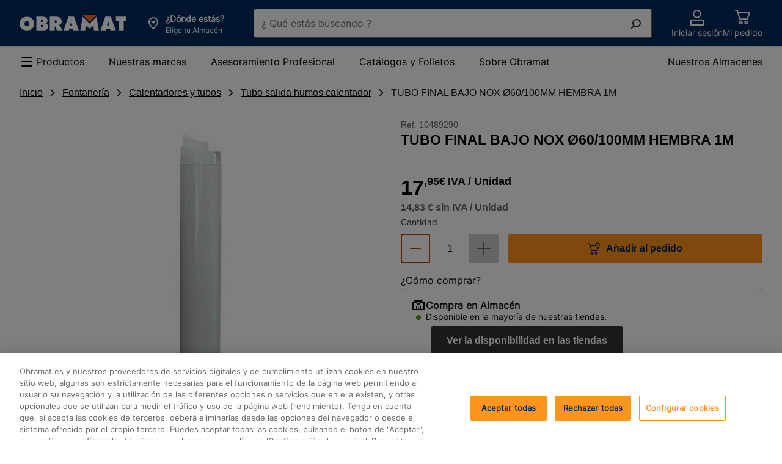

--- FILE ---
content_type: text/html;charset=UTF-8
request_url: https://www.obramat.es/productos/tubo-final-bajo-nox-60-100mm-hembra-1m-10489290.html
body_size: 58909
content:
<!DOCTYPE html><html lang="es-ES"><head>        <meta charset="UTF-8">    <link rel="preconnect" href="https://media.adeo.com">    <link rel="preload" href="/cdp-site/6.53.0/static/fonts/Inter-Medium-subset.woff2" type="font/woff2" as="font" crossorigin="anonymous"/>    <link rel="preload" href="/cdp-site/6.53.0/static/fonts/Inter-Regular-subset.woff2" type="font/woff2" as="font" crossorigin="anonymous"/>    <link rel="preload" href="/cdp-site/6.53.0/static/fonts/Inter-Bold-subset.woff2" type="font/woff2" as="font" crossorigin="anonymous"/>    <link rel="shortcut icon" href="/cdp-site/6.53.0/static/images/common/favicon-bm.ico"/>    <link rel="icon" type="image/x-icon" href="/cdp-site/6.53.0/static/images/common/favicon-bm.ico"/>    <link rel="icon" type="image/png" href="/cdp-site/6.53.0/static/images/common/favicon-bm.png"/>    <meta name="viewport" id="viewport" content="width=device-width,initial-scale=1.0">    <link href="/cdp-site/6.53.0/static/css/common.css" rel="stylesheet" type="text/css"/>
<link href="/store-header-module/6.26.0/static/css/autocontextualization/autocontextualization.css" rel="stylesheet" type="text/css"/>
<link href="/category-navigation-module/3.45.0/static/css/websiteheadercomponent/desktop/websiteheadercomponentDesktop.css" rel="stylesheet" type="text/css"/>
<link href="/search-autocomplete-module/3.26.4/static/css/autocomplete.css" rel="stylesheet" type="text/css"/>
<link href="/store-header-module/6.26.0/static/css/contextheader/contextheader.css" rel="stylesheet" type="text/css"/>
<link href="/store-header-module/6.26.0/static/css/contextbanner/contextbanner.css" rel="stylesheet" type="text/css"/>
<link href="/store-header-module/6.26.0/static/css/contextbanner/desktop/contextbannerdesktop.css" rel="stylesheet" type="text/css"/>
<link href="/store-header-module/6.26.0/static/css/contextlayer/contextlayer.css" rel="stylesheet" type="text/css"/>
<link href="/customer-header-module/1.14.15/static/css/cdp-due--customer-header.css" rel="stylesheet" type="text/css"/>
<link href="/header-cart-module/2.17.0/static/css/app.054a4383.css" rel="stylesheet" type="text/css"/>
<link href="/header-module/1.44.1/static/fragments/usefullink/UseFulLink.css" rel="stylesheet" type="text/css"/>
<link href="/category-navigation-module/3.45.0/static/css/mainnavigation/desktop/mainnavigationdesktop.css" rel="stylesheet" type="text/css"/>
<link href="/breadcrumb-module/5.22.0/static/css/breadcrumb/breadcrumb.css" rel="stylesheet" type="text/css"/>
<link href="/product-recommendation-node-module/0.43.6/static/views/css/common.css" rel="stylesheet" type="text/css"/>
<link href="/product-recommendation-node-module/0.43.6/static/views/css/standard.css" rel="stylesheet" type="text/css"/>
<link href="/product-thumbnails-module/1.89.0/static/product-thumbnail/product-thumbnail.css" rel="stylesheet" type="text/css"/>
<link href="/cart-module/6.45.0/static/addToCartCustomer/addToCartCustomer.css" rel="stylesheet" type="text/css"/>
<link href="/product-details-module/6.282.1/static/productdetail/productdetail.css" rel="stylesheet" type="text/css"/>
<link href="/opus-push-module/2.45.0/static/views/promotional/pdp-promo-banner/pdp-promo-banner.css" rel="stylesheet" type="text/css"/>
<link href="/opus-push-module/2.45.0/static/views/commercial-operation/pdp-promo-banner/pdp-promo-banner.css" rel="stylesheet" type="text/css"/>
<link href="/product-recommendation-node-module/0.43.6/static/views/css/history.css" rel="stylesheet" type="text/css"/>
<link href="/product-recommendation-node-module/0.43.6/static/views/css/sponso.css" rel="stylesheet" type="text/css"/>
<link href="/product-recommendation-node-module/0.43.6/static/views/css/comparator.css" rel="stylesheet" type="text/css"/>
<link href="/product-recommendation-node-module/0.43.6/static/views/css/bundle.css" rel="stylesheet" type="text/css"/>
<link href="/product-thumbnails-module/1.89.0/static/product-price/product-price.css" rel="stylesheet" type="text/css"/>
<link href="/product-details-module/6.282.1/static/productcategory/productcategory.css" rel="stylesheet" type="text/css"/>
<link href="/product-details-module/6.282.1/static/productrelations/productrelations.css" rel="stylesheet" type="text/css"/>
<link href="/product-details-module/6.282.1/static/producttools/producttools.css" rel="stylesheet" type="text/css"/>
<link href="/product-details-module/6.282.1/static/bundle/bundle.css" rel="stylesheet" type="text/css"/>
<link href="/product-details-module/6.282.1/static/scorecard/scorecard.css" rel="stylesheet" type="text/css"/>
<link href="/product-details-module/6.282.1/static/sampleproduct/sampleproduct.css" rel="stylesheet" type="text/css"/>
<link href="/shoppinglist-module/5.17.0/static/addtoshoppinglist/addtoshoppinglist.css" rel="stylesheet" type="text/css"/>
<link href="/product-details-module/6.282.1/static/customandcontext/customandcontext.css" rel="stylesheet" type="text/css"/>
<link href="/product-details-module/6.282.1/static/premium/premium.css" rel="stylesheet" type="text/css"/>
<link href="/product-details-module/6.282.1/static/ragproductdetail/ragproductdetail.css" rel="stylesheet" type="text/css"/>
<link href="/ccdp-footer-module/1.39.2/static/fragments/footer/Footer.css" rel="stylesheet" type="text/css"/>
<link href="/ccdp-footer-module/1.39.2/static/fragments/seo-footer/SeoFooter.css" rel="stylesheet" type="text/css"/>
<script type="text/javascript" src="/cdp-site/6.53.0/static/js/common.modern.js"></script>
<script type="text/javascript" src="/seo-metatag-module/11.36.1/static/js/metatag/metatag.modern.js" defer></script>
<script type="text/javascript" data-src="/store-header-module/6.26.0/static/js/autocontextualization/autocontextualization.js" class="lazy-src" defer></script>
<script type="text/javascript" src="/category-navigation-module/3.45.0/static/js/websiteheadercomponent/desktop/websiteheadercomponentDesktop.modern.js" defer></script>
<script type="text/javascript" src="/search-autocomplete-module/3.26.4/static/js/modern.js" defer></script>
<script type="text/javascript" data-src="/store-header-module/6.26.0/static/js/contextheader/contextheader.js" class="lazy-src" defer></script>
<script type="text/javascript" data-src="/store-header-module/6.26.0/static/js/contextbanner/contextbanner.js" class="lazy-src" defer></script>
<script type="text/javascript" data-src="/store-header-module/6.26.0/static/js/contextlayer/contextlayer.js" class="lazy-src" defer></script>
<script type="text/javascript" src="/customer-header-module/1.14.15/static/js/cdp-due--customer-header.modern.js" defer></script>
<script type="text/javascript" src="/header-cart-module/2.17.0/static/js/app.76d465fc.js"></script>
<script type="text/javascript" src="/header-cart-module/2.17.0/static/js/vendors.6e61cd0e.js"></script>
<script type="text/javascript" src="/header-module/1.44.1/static/fragments/usefullink/UseFulLink.js" async defer></script>
<script type="text/javascript" src="/category-navigation-module/3.45.0/static/js/mainnavigation/desktop/mainnavigationdesktop.modern.js" defer></script>
<script type="text/javascript" src="/breadcrumb-module/5.22.0/static/js/breadcrumb/breadcrumb.modern.js" defer></script>
<script type="text/javascript" src="/product-recommendation-node-module/0.43.6/static/views/js/standard.js" async></script>
<script type="text/javascript" src="/product-thumbnails-module/1.89.0/static/product-thumbnail/product-thumbnail.js" defer></script>
<script type="text/javascript" data-src="/cart-module/6.45.0/static/addToCartCustomer/addToCartCustomer.js" class="lazy-src" defer></script>
<script type="text/javascript" src="/product-details-module/6.282.1/static/productdetail/productdetail.js" defer></script>
<script type="text/javascript" src="/opus-push-module/2.45.0/static/views/promotional/pdp-promo-banner/pdp-promo-banner.js" async></script>
<script type="text/javascript" src="/opus-push-module/2.45.0/static/views/commercial-operation/pdp-promo-banner/pdp-promo-banner.js" async></script>
<script type="text/javascript" src="/product-recommendation-node-module/0.43.6/static/views/js/history.js" async></script>
<script type="text/javascript" src="/product-recommendation-node-module/0.43.6/static/views/js/standard.js"></script>
<script type="text/javascript" src="/product-recommendation-node-module/0.43.6/static/views/js/comparator.js" async></script>
<script type="text/javascript" src="/product-recommendation-node-module/0.43.6/static/views/js/bundle.js" async></script>
<script type="text/javascript" data-src="/product-details-module/6.282.1/static/productrelations/productrelations.js" class="lazy-src" defer></script>
<script type="text/javascript" data-src="/product-details-module/6.282.1/static/producttools/producttools.js" class="lazy-src" defer></script>
<script type="text/javascript" data-src="/product-details-module/6.282.1/static/bundle/bundle.js" class="lazy-src" defer></script>
<script type="text/javascript" data-src="/product-details-module/6.282.1/static/scorecard/scorecard.js" class="lazy-src" defer></script>
<script type="text/javascript" data-src="/product-details-module/6.282.1/static/sampleproduct/sampleproduct.js" class="lazy-src" defer></script>
<script type="text/javascript" src="/shoppinglist-module/5.17.0/static/addtoshoppinglist/addtoshoppinglist.js" defer></script>
<script type="text/javascript" data-src="/product-details-module/6.282.1/static/premium/premium.js" class="lazy-src" defer></script>
<script type="text/javascript" src="/product-details-module/6.282.1/static/ragproductdetail/ragproductdetail.js" defer></script>
<script type="text/javascript" src="/ccdp-footer-module/1.39.2/static/fragments/footer/Footer.js" async defer></script>
<script type="text/javascript" src="/ccdp-footer-module/1.39.2/static/fragments/seo-footer/SeoFooter.js" async defer></script>
<script type="text/javascript" src="/tms-module/2.41.0/static/js/tms.modern.js"></script>
<script type="text/javascript" src="/authentication/8.9.1/static/js/keepalive.js" defer></script>
<script type="text/javascript" src="/authentication/8.9.1/static/js/keepaliveworker.js" defer></script>

<link rel="canonical" href="https://www.obramat.es/productos/tubo-final-bajo-nox-60-100mm-hembra-1m-10489290.html"/><title>TUBO FINAL BAJO NOX Ø60/100MM HEMBRA 1M | Obramat</title>
        <meta name="google-site-verification" content="RcLz1cT9K8dvG7P3bq3SMRvKuTLgD-MMQ3dfuG6Liyc"/>




    <meta name="description" content="Tubo de evacuación estanco bajo nox. Diámetro 60 - 100 mm. 0.20 metros. Tramo final."/>

    <meta http-equiv="content-security-policy" content="default-src 'self' data: blob: 'unsafe-inline' 'unsafe-eval' https://*.bing.com https://cdn-api-weglot.com https://*.weglot.com https://*.office.net https://*.google-analytics.com https://*.fls.doubleclick.net https://*.googlesyndication.com https://cstatic.weborama.fr https://browser-intake-datadoghq.eu https://*.weborama.es https://www.googleadservices.com https://tag.aticdn.net https://*.tag.aticdn.net https://google.com https://*.qualtrics.com https://d2cmqkwo8rxlr9.cloudfront.net https://pixel-rmk.blueknow.com https://*.google.es https://*.doubleclick.net https://*.google.com https://*.clarity.ms https://*.adeo.cloud https://www.youtube.com https://*.brightcove.net https://*.obramat.es https://*.googleapis.com https://webapp.woosmap.com/webapp.js https://webapp-conf.woosmap.com/ https://*.gstatic.com https://sdk.woosmap.com https://i.ytimg.com https://*.bazaarvoice.com https://images.ctfassets.net/ https://cdn.cookielaw.org https://*.onetrust.com/ https://webto.salesforce.com https://adeo-marketplace.mirakl.net https://bricoman-fr-prod.reach5.net https://aswpsdkeu.com https://aswpapieu.com https://www.googletagmanager.com https://*.tagcommander.com https://platform.commandersact.com https://hvwbvlk.pa-cd.com https://logs1412.xiti.com https://media.adeo.com/ https://www.youtube.com https://api.woosmap.com https://bricomart-es-prod.reach5.net https://*.abtasty.com https://*.optimonk.com https://view.publitas.com; frame-src 'self' data: blob: https://sst.obramat.es https://esbricomartposterscope.solution.weborama.fr https://danbricomart.solution.weborama.fr https://*.googletagmanager.com https://*.abtasty.com https://www.youtube.com https://*.creativecdn.com https://*.abtasty.com https://td.doubleclick.net https://lb.affilae.com/ https://aswpsdkeu.com https://aswpapieu.com https://*.qualtrics.com https://tr.snapchat.com https://www.youtube.com https://creativecdn.com https://*.brightcove.net/ https://brightcove06-f.akamaihd.net https://brightcove04pmdo-a.akamaihd.net https://*.brightcovecdn.com https://*.brightcove.com https://a11379424185.cdn.optimizely.com/ https://online-return-adeo.sbeglobalcare.com/ https://*.onetrust.com/ https://api.spareka.fr https://*.booxi.com/ https://*.booxi.eu/ https://*.pinterest.com https://*.pinterest.fr https://i.pinimg.com/ https://caast.tv https://*.caast.tv https://vimeo.com https://*.vimeo.com https://accounts.google.com https://lh3.googleusercontent.com https://*.clic2buy.com https://9915855.fls.doubleclick.net https://critizr.com/ https://static.critizr.com/ https://www.clicrdv.com/ https://*.clicrdv.com/ https://*.captcha-delivery.com https://d2yc36e6u5rqei.cloudfront.net https://popin-frizbiz.widop.com https://*.smart-tribune.com https://www.google.com https://*.iadvize.com https://*.lmcdn.fr https://*.wanaplan.fr https://uk.cdn-net.com https://*.tokywoky.com https://*.facebook.com https://www-lma-public.absystech.net https://t.clic2buy.com https://di.rlcdn.com/ https://critizr.com/ https://i.pinimg.com/ https://creativecdn.com https://*.timify.com https://*.paypalobjects.com https://*.paypal.com https://view.publitas.com; form-action 'self' https://aswpsdkeu.com https://aswpapieu.com https://*.qualtrics.com https://tr.snapchat.com https://webto.salesforce.com/ https://enki-home.com/ https://webto.salesforce.com/ https://uk.cdn-net.com https://*.sips-atos.com https://*.sogenactif.com https://www-lma-public.absystech.net https://www.facebook.com/tr/ https://connect.facebook.net;">

        <meta property="og:title" content="TUBO FINAL BAJO NOX Ø60/100MM HEMBRA 1M | Obramat"/>
    <meta property="og:type" content="website"/>

    <meta property="og:url" content="https://www.obramat.es/productos/tubo-final-bajo-nox-60-100mm-hembra-1m-10489290.html"/>

        <meta property="og:image" content="https://media.adeo.com/media/4402807/media.jpg"/>
        <meta property="og:description" content="Tubo de evacuación estanco bajo nox. Diámetro 60 - 100 mm. 0.20 metros. Tramo final."/>
    <meta property="og:site_name" content=""/>

    <meta name="robots" content="max-image-preview:large">
    <script type="application/ld+json" id="jsonld_ORGANIZATION">
      {
  "contactPoint" : {
    "@type" : "ContactPoint",
    "telephone" : ""
  },
  "@type" : "Organization",
  "name" : "Obramat España",
  "@context" : "https://schema.org",
  "url" : "https://www.obramat.es",
  "sameAs" : [ "https://www.facebook.com/obramatES/re=ts&amp;fref=ts", "https://twitter.com/obramat_es", "https://www.youtube.com/channel/UCXRVwe1eqCHQRkcXjxYe_hQ", "https://es.linkedin.com/company/obramat", "https://www.instagram.com/obramates/" ]
}
    </script>

    <script type="application/ld+json" id="jsonld_WEBSITE">
      {
  "@type" : "Website",
  "potentialAction" : {
    "query-input" : "required name=search_term",
    "@type" : "SearchAction",
    "target" : "https://www.obramat.es/search?q={search_term}"
  },
  "name" : "Obramat España",
  "alternateName" : "Más de 25.000 productos en Stock y al mejor Precio para realizar tus Proyectos de Construcción y Reforma.",
  "@context" : "https://schema.org",
  "url" : "https://www.obramat.es"
}
    </script>

    <script type="application/ld+json" id="jsonld_PRODUCT">
      {
  "offers" : {
    "priceCurrency" : "EUR",
    "@type" : "Offer",
    "price" : "17.95",
    "availability" : "http://schema.org/InStock",
    "url" : "https://www.obramat.es/productos/tubo-final-bajo-nox-60-100mm-hembra-1m-10489290.html",
    "itemCondition" : "NewCondition"
  },
  "image" : "https://media.adeo.com/media/4402807/media.jpg",
  "gtin" : "8435094727700",
  "@type" : "Product",
  "name" : "TUBO FINAL BAJO NOX Ø60/100MM HEMBRA 1M",
  "description" : "Tubo de evacuación estanco bajo nox. Diámetro 60 - 100 mm. 0.20 metros. Tramo final.",
  "sku" : "10489290",
  "@context" : "http://schema.org",
  "brand" : {
    "@type" : "Brand",
    "name" : "PRACTIC"
  }
}
    </script>


    <script type="application/ld+json" id="jsonld_BREADCRUMB">
      {
  "itemListElement" : [ {
    "item" : {
      "name" : "Inicio",
      "@id" : "https://www.obramat.es/"
    },
    "@type" : "ListItem",
    "position" : 1
  }, {
    "item" : {
      "name" : "Fontanería",
      "@id" : "https://www.obramat.es/fontaneria/"
    },
    "@type" : "ListItem",
    "position" : 2
  }, {
    "item" : {
      "name" : "Calentadores y tubos",
      "@id" : "https://www.obramat.es/fontaneria/calentadores-y-tubos/"
    },
    "@type" : "ListItem",
    "position" : 3
  }, {
    "item" : {
      "name" : "Tubo salida humos calentador",
      "@id" : "https://www.obramat.es/fontaneria/calentadores-y-tubos/tubos-de-evacuacion-de-humos/"
    },
    "@type" : "ListItem",
    "position" : 4
  }, {
    "item" : {
      "name" : "TUBO FINAL BAJO NOX Ø60/100MM HEMBRA 1M",
      "@id" : "https://www.obramat.es/productos/tubo-final-bajo-nox-60-100mm-hembra-1m-10489290.html"
    },
    "@type" : "ListItem",
    "position" : 5
  } ],
  "@type" : "BreadcrumbList",
  "@context" : "http://schema.org"
}
    </script>


        <script type="application/json" id="jsonld_ResourceType">
            {
                "resourceType":"PRODUCT",
                "resourceId":"10489290"
            }
        </script>


<div class="auto-contextualization-container"
     data-selectorid="auto-contextualization"
    >
</div>

    </head><body class="theme-bm"><svg class="kl-hidden" aria-hidden="true" xmlns="http://www.w3.org/2000/svg"><symbol id="Social_View_Star--Half_64px"  viewBox="0 0 64 64"><path fill-rule="evenodd" d="M33.362 6.038a1.5 1.5 0 00-2.724 0L22.98 22.631 5.12 25.18a1.5 1.5 0 00-.737 2.647l13.904 11.375-5.063 17.718a1.5 1.5 0 002.229 1.69L32 48.428l16.547 10.183a1.5 1.5 0 002.228-1.69l-5.062-17.718 13.903-11.375a1.5 1.5 0 00-.737-2.646l-17.86-2.551-7.657-16.593zM32 10.246v34.66l.786.483 14.044 8.642-4.273-14.952-.27-.949.763-.624 12.023-9.837-15.285-2.184-.808-.116-.342-.74L32 10.246z"/></symbol><symbol id="Social_View_Star--Half_48px"  viewBox="0 0 48 48"><path fill-rule="evenodd" d="M25.362 4.371a1.5 1.5 0 00-2.724 0l-5.658 12.26-13.192 1.884a1.5 1.5 0 00-.738 2.646l10.237 8.375-3.73 13.052a1.5 1.5 0 002.23 1.69L24 36.76l12.214 7.517a1.5 1.5 0 002.228-1.69l-3.729-13.052L44.95 21.16a1.5 1.5 0 00-.738-2.646L31.02 16.631 25.362 4.37zM24 8.58v24.66l.786.483 9.71 5.976-2.938-10.286-.271-.948.763-.625 8.357-6.837-10.62-1.517-.807-.116-.342-.74L24 8.579z"/></symbol><symbol id="Social_View_Star--Half_32px"  viewBox="0 0 32 32"><path fill-rule="evenodd" d="M16.908 2.914a1 1 0 00-1.816 0l-3.772 8.173-8.794 1.256a1 1 0 00-.492 1.764l6.824 5.584-2.486 8.7a1 1 0 001.486 1.127L16 24.508l8.143 5.01a1 1 0 001.486-1.126l-2.487-8.701 6.825-5.584a1 1 0 00-.492-1.764l-8.795-1.256-3.772-8.173zM16 5.72v16.44l.524.322 6.474 3.983-1.96-6.857-.18-.632.51-.417 5.57-4.558-7.08-1.011-.538-.077-.228-.494L16 5.719z"/></symbol><symbol id="Social_View_Star--Half_24px"  viewBox="0 0 24 24"><path fill-rule="evenodd" d="M12.908 2.08a1 1 0 00-1.816 0L8.32 8.088l-6.46.922a1 1 0 00-.492 1.764l4.99 4.084-1.818 6.367a1 1 0 001.485 1.127L12 18.674l5.976 3.678a1 1 0 001.486-1.127l-1.82-6.367 4.991-4.084a1 1 0 00-.491-1.764l-6.462-.923-2.772-6.006zM12 4.887v11.44l.524.322 4.307 2.65-1.292-4.523-.181-.633.509-.416 3.738-3.058-4.746-.678-.539-.077-.228-.494L12 4.886z"/></symbol><symbol id="Social_View_Star--Half_16px"  viewBox="0 0 16 16"><path fill-rule="evenodd" d="M8.906 2.077a1 1 0 00-1.812 0L5.558 5.37l-3.254.65a1 1 0 00-.437 1.755l2.296 1.879-.648 3.673a1 1 0 001.566.988L8 12.229l2.919 2.085a1 1 0 001.566-.988l-.648-3.673 2.296-1.879a1 1 0 00-.437-1.755l-3.254-.65-1.536-3.292zM8 4.865V9.77l.581.415 1.509 1.078-.325-1.84-.102-.577.454-.371 1.112-.91-1.675-.335-.496-.1-.214-.458L8 4.865z"/></symbol><symbol id="Social_View_Star--Full_64px"  viewBox="0 0 64 64"><path fill-rule="evenodd" d="M32.908 6.248a1 1 0 00-1.816 0L23.32 23.087l-18.128 2.59A1 1 0 004.7 27.44l14.158 11.583-5.153 18.035a1 1 0 001.486 1.126L32 47.841l16.809 10.344a1 1 0 001.486-1.126l-5.153-18.035L59.3 27.441a1 1 0 00-.492-1.764l-18.128-2.59-7.772-16.84z"/></symbol><symbol id="Social_View_Star--Full_48px"  viewBox="0 0 48 48"><path fill-rule="evenodd" d="M24.908 4.58a1 1 0 00-1.816 0L17.32 17.088 3.86 19.01a1 1 0 00-.492 1.764l10.49 8.584-3.818 13.367a1 1 0 001.485 1.127L24 36.174l12.476 7.678a1 1 0 001.486-1.127l-3.82-13.367 10.491-8.584a1 1 0 00-.492-1.764L30.68 17.087 24.908 4.581z"/></symbol><symbol id="Social_View_Star--Full_32px"  viewBox="0 0 32 32"><path fill-rule="evenodd" d="M16.908 2.914a1 1 0 00-1.816 0l-3.772 8.173-8.794 1.256a1 1 0 00-.492 1.764l6.824 5.584-2.486 8.7a1 1 0 001.486 1.127L16 24.508l8.143 5.01a1 1 0 001.486-1.126l-2.487-8.701 6.825-5.584a1 1 0 00-.492-1.764l-8.795-1.256-3.772-8.173z"/></symbol><symbol id="Social_View_Star--Full_24px"  viewBox="0 0 24 24"><path fill-rule="evenodd" d="M12.908 2.08a1 1 0 00-1.816 0L8.32 8.088l-6.46.922a1 1 0 00-.492 1.764l4.99 4.084-1.818 6.367a1 1 0 001.485 1.127L12 18.674l5.976 3.678a1 1 0 001.486-1.127l-1.82-6.367 4.991-4.084a1 1 0 00-.491-1.764l-6.462-.923-2.772-6.006z"/></symbol><symbol id="Social_View_Star--Full_16px"  viewBox="0 0 16 16"><path fill-rule="evenodd" d="M8.906 2.077a1 1 0 00-1.812 0L5.558 5.37l-3.254.65a1 1 0 00-.437 1.755l2.296 1.879-.648 3.673a1 1 0 001.566.988L8 12.229l2.919 2.085a1 1 0 001.566-.988l-.648-3.673 2.296-1.879a1 1 0 00-.437-1.755l-3.254-.65-1.536-3.292z"/></symbol><symbol id="Product_Basket_Standard_64px"  viewBox="0 0 64 64"><path d="M55.93 18.82a2 2 0 00-1.61-.82h-38l-1.74-6.52A2 2 0 0012.62 10H6.5a1.5 1.5 0 000 3h5.35l7.6 28.52A2 2 0 0021.38 43h26.25a2 2 0 001.91-1.39l6.68-21a2 2 0 00-.29-1.79zM46.9 40H22.15l-5.06-19H53zM25 47a6 6 0 106 6 6 6 0 00-6-6zm0 9a3 3 0 113-3 3 3 0 01-3 3zM44 47a6 6 0 106 6 6 6 0 00-6-6zm0 9a3 3 0 113-3 3 3 0 01-3 3z"/></symbol><symbol id="Product_Basket_Standard_48px"  viewBox="0 0 48 48"><path d="M39.85 13h-27L11.6 8.47A2 2 0 009.67 7H5.55a1.5 1.5 0 000 3H8.9l5.6 20.53A2 2 0 0016.43 32h18.26a2 2 0 001.89-1.35l5.16-15A2 2 0 0039.85 13zM34 29H17.2l-3.55-13h24.8zM19 35a4.5 4.5 0 104.5 4.5A4.49 4.49 0 0019 35zm0 6a1.5 1.5 0 111.5-1.5A1.5 1.5 0 0119 41zM32 35a4.5 4.5 0 104.5 4.5A4.49 4.49 0 0032 35zm0 6a1.5 1.5 0 111.5-1.5A1.5 1.5 0 0132 41z"/></symbol><symbol id="Product_Basket_Standard_32px"  viewBox="0 0 32 32"><path d="M22.41 21.3H11.57a2 2 0 01-1.93-1.48L6.15 7H4a1 1 0 010-2h2.15a2 2 0 011.93 1.48l.59 2.17h16.9a2 2 0 011.88 2.69L24.29 20a2 2 0 01-1.88 1.3zm-10.84-2h10.84l3.16-8.65H9.22zM12.75 25.18a.91.91 0 11-.91.91.91.91 0 01.91-.91m0-2a2.91 2.91 0 102.91 2.91 2.91 2.91 0 00-2.91-2.91zM21.17 25.18a.91.91 0 11-.91.91.91.91 0 01.91-.91m0-2a2.91 2.91 0 102.91 2.91 2.91 2.91 0 00-2.91-2.91z"/></symbol><symbol id="Product_Basket_Standard_24px"  viewBox="0 0 24 24"><path d="M18 16H8a1 1 0 01-1-.75L4.38 5H3a1 1 0 010-2h2.15a1 1 0 011 .75L6.71 6H20a1 1 0 01.79.38 1 1 0 01.18.86l-2 8A1 1 0 0118 16zm-9.2-2h8.42l1.5-6H7.23z"/><circle cx="16.5" cy="20" r="2"/><circle cx="9.5" cy="20" r="2"/></symbol><symbol id="Navigation_Notification_Circle--Available_64px"  viewBox="0 0 64 64"><path d="M32 5a27 27 0 1027 27A27 27 0 0032 5zm0 51a24 24 0 1124-24 24 24 0 01-24 24z"/><path d="M45.44 22.44L30.5 37.38l-8.94-8.94a1.5 1.5 0 00-2.12 2.12l9.65 9.65a2 2 0 002.82 0l15.65-15.65a1.5 1.5 0 00-2.12-2.12z"/></symbol><symbol id="Navigation_Notification_Circle--Available_48px"  viewBox="0 0 48 48"><path d="M24 7A17 17 0 117 24 17 17 0 0124 7m0-3a20 20 0 1020 20A20 20 0 0024 4z"/><path d="M22.58 31a2 2 0 01-2.78 0l-7.32-6.77a1.5 1.5 0 012-2.2l6.61 6.11L33.43 15.7a1.5 1.5 0 112.14 2.1z"/></symbol><symbol id="Navigation_Notification_Circle--Available_32px"  viewBox="0 0 32 32"><path d="M16 5A11 11 0 115 16 11 11 0 0116 5m0-2a13 13 0 1013 13A13 13 0 0016 3z"/><path d="M14.2 21.45l-5.7-5.27a1 1 0 111.35-1.47l4.28 4 8-8.09a1 1 0 011.42 0 1 1 0 010 1.41z"/></symbol><symbol id="Navigation_Notification_Circle--Available_24px"  viewBox="0 0 24 24"><path d="M12 4a8 8 0 11-8 8 8 8 0 018-8m0-2a10 10 0 1010 10A10 10 0 0012 2z"/><path d="M10.73 15.75a1 1 0 01-.68-.26l-3-2.74a1 1 0 011.36-1.47l2.25 2.08 4.36-4.42a1 1 0 111.42 1.41l-5 5.1a1 1 0 01-.71.3z"/></symbol><symbol id="Navigation_Control_Cross_64px"  viewBox="0 0 64 64"><path d="M34.12 32l16.44-16.44a1.5 1.5 0 00-2.12-2.12L32 29.88 15.56 13.44a1.5 1.5 0 00-2.12 2.12L29.88 32 13.44 48.44a1.49 1.49 0 000 2.12 1.5 1.5 0 002.12 0L32 34.12l16.44 16.44a1.5 1.5 0 002.12 0 1.49 1.49 0 000-2.12z"/></symbol><symbol id="Navigation_Control_Cross_48px"  viewBox="0 0 48 48"><path d="M26.12 24l13.94-13.94a1.5 1.5 0 10-2.12-2.12L24 21.88 10.06 7.94a1.5 1.5 0 10-2.12 2.12L21.88 24 7.94 37.94a1.49 1.49 0 000 2.12 1.5 1.5 0 002.12 0L24 26.12l13.94 13.94a1.5 1.5 0 002.12 0 1.49 1.49 0 000-2.12z"/></symbol><symbol id="Navigation_Control_Cross_32px"  viewBox="0 0 32 32"><path d="M17.41 16l8.8-8.79a1 1 0 10-1.42-1.42L16 14.59l-8.79-8.8a1 1 0 00-1.42 1.42l8.8 8.79-8.8 8.79a1 1 0 000 1.42 1 1 0 001.42 0l8.79-8.8 8.79 8.8a1 1 0 001.42 0 1 1 0 000-1.42z"/></symbol><symbol id="Navigation_Control_Cross_24px"  viewBox="0 0 24 24"><path d="M13.51 12l6.29-6.29a1 1 0 000-1.42 1 1 0 00-1.41 0l-6.3 6.3-6.29-6.3a1 1 0 00-1.41 0 1 1 0 000 1.42L10.68 12l-6.29 6.29a1 1 0 00.7 1.71 1 1 0 00.71-.29l6.29-6.3 6.3 6.3a1 1 0 00.7.29 1 1 0 00.71-.29 1 1 0 000-1.42z"/></symbol><symbol id="Navigation_Control_Cross_16px"  viewBox="0 0 16 16"><path d="M9.41 8l3.3-3.29a1 1 0 10-1.42-1.42L8 6.59l-3.29-3.3a1 1 0 00-1.42 1.42L6.59 8l-3.3 3.29a1 1 0 000 1.42 1 1 0 001.42 0L8 9.41l3.29 3.3a1 1 0 001.42 0 1 1 0 000-1.42z"/></symbol><symbol id="Navigation_Arrow_Arrow--Top_64px"  viewBox="0 0 64 64"><path d="M30.94 20.19a1.5 1.5 0 012.12 0l21.5 21.5a1.5 1.5 0 01-2.12 2.12L32 23.372l-20.44 20.44a1.5 1.5 0 01-2.12-2.122l21.5-21.5z"/></symbol><symbol id="Navigation_Arrow_Arrow--Top_48px"  viewBox="0 0 48 48"><path d="M22.94 15.19a1.5 1.5 0 012.12 0l15.5 15.5a1.5 1.5 0 01-2.12 2.12L24 18.372 9.56 32.811a1.5 1.5 0 01-2.12-2.122l15.5-15.5z"/></symbol><symbol id="Navigation_Arrow_Arrow--Top_32px"  viewBox="0 0 32 32"><path d="M15.293 10.293a1 1 0 011.414 0l10 10a1 1 0 01-1.414 1.414L16 12.414l-9.293 9.293a1 1 0 01-1.414-1.414l10-10z"/></symbol><symbol id="Navigation_Arrow_Arrow--Top_24px"  viewBox="0 0 24 24"><path d="M11.293 7.793a1 1 0 011.414 0l7 7a1 1 0 01-1.414 1.414L12 9.914l-6.293 6.293a1 1 0 01-1.414-1.414l7-7z"/></symbol><symbol id="Navigation_Arrow_Arrow--Top_16px"  viewBox="0 0 16 16"><path d="M7.293 5.293a1 1 0 011.414 0l4 4a1 1 0 01-1.414 1.414L8 7.414l-3.293 3.293a1 1 0 01-1.414-1.414l4-4z"/></symbol><symbol id="Navigation_Arrow_Arrow--Right_64px"  viewBox="0 0 64 64"><path d="M20.19 9.44a1.5 1.5 0 012.12 0l21.5 21.5a1.5 1.5 0 010 2.12l-21.5 21.5a1.5 1.5 0 01-2.12-2.12L40.628 32l-20.44-20.44a1.5 1.5 0 010-2.12z"/></symbol><symbol id="Navigation_Arrow_Arrow--Right_48px"  viewBox="0 0 48 48"><path d="M15.19 7.44a1.5 1.5 0 012.12 0l15.5 15.5a1.5 1.5 0 010 2.12l-15.5 15.5a1.5 1.5 0 01-2.12-2.12L29.628 24 15.189 9.56a1.5 1.5 0 010-2.12z"/></symbol><symbol id="Navigation_Arrow_Arrow--Right_32px"  viewBox="0 0 32 32"><path d="M10.293 5.293a1 1 0 011.414 0l10 10a1 1 0 010 1.414l-10 10a1 1 0 01-1.414-1.414L19.586 16l-9.293-9.293a1 1 0 010-1.414z"/></symbol><symbol id="Navigation_Arrow_Arrow--Right_24px"  viewBox="0 0 24 24"><path d="M7.793 4.293a1 1 0 011.414 0l7 7a1 1 0 010 1.414l-7 7a1 1 0 01-1.414-1.414L14.086 12 7.793 5.707a1 1 0 010-1.414z"/></symbol><symbol id="Navigation_Arrow_Arrow--Right_16px"  viewBox="0 0 16 16"><path d="M5.293 3.293a1 1 0 011.414 0l4 4a1 1 0 010 1.414l-4 4a1 1 0 01-1.414-1.414L8.586 8 5.293 4.707a1 1 0 010-1.414z"/></symbol><symbol id="Navigation_Arrow_Arrow--Left_64px"  viewBox="0 0 64 64"><path d="M43.81 9.44a1.5 1.5 0 010 2.12L23.372 32l20.44 20.44a1.5 1.5 0 01-2.122 2.12l-21.5-21.5a1.5 1.5 0 010-2.12l21.5-21.5a1.5 1.5 0 012.122 0z"/></symbol><symbol id="Navigation_Arrow_Arrow--Left_48px"  viewBox="0 0 48 48"><path d="M32.81 7.44a1.5 1.5 0 010 2.12L18.372 24l14.44 14.44a1.5 1.5 0 01-2.122 2.12l-15.5-15.5a1.5 1.5 0 010-2.12l15.5-15.5a1.5 1.5 0 012.122 0z"/></symbol><symbol id="Navigation_Arrow_Arrow--Left_32px"  viewBox="0 0 32 32"><path d="M21.707 5.293a1 1 0 010 1.414L12.414 16l9.293 9.293a1 1 0 01-1.414 1.414l-10-10a1 1 0 010-1.414l10-10a1 1 0 011.414 0z"/></symbol><symbol id="Navigation_Arrow_Arrow--Left_24px"  viewBox="0 0 24 24"><path d="M16.207 4.293a1 1 0 010 1.414L9.914 12l6.293 6.293a1 1 0 01-1.414 1.414l-7-7a1 1 0 010-1.414l7-7a1 1 0 011.414 0z"/></symbol><symbol id="Navigation_Arrow_Arrow--Left_16px"  viewBox="0 0 16 16"><path d="M10.707 3.293a1 1 0 010 1.414L7.414 8l3.293 3.293a1 1 0 01-1.414 1.414l-4-4a1 1 0 010-1.414l4-4a1 1 0 011.414 0z"/></symbol><symbol id="Navigation_Arrow_Arrow--Bottom_64px"  viewBox="0 0 64 64"><path d="M9.44 20.19a1.5 1.5 0 012.12 0L32 40.628l20.44-20.44a1.5 1.5 0 012.12 2.122l-21.5 21.5a1.5 1.5 0 01-2.12 0l-21.5-21.5a1.5 1.5 0 010-2.122z"/></symbol><symbol id="Navigation_Arrow_Arrow--Bottom_48px"  viewBox="0 0 48 48"><path d="M7.44 15.19a1.5 1.5 0 012.12 0L24 29.628l14.44-14.44a1.5 1.5 0 012.12 2.122l-15.5 15.5a1.5 1.5 0 01-2.12 0l-15.5-15.5a1.5 1.5 0 010-2.122z"/></symbol><symbol id="Navigation_Arrow_Arrow--Bottom_32px"  viewBox="0 0 32 32"><path d="M5.293 10.293a1 1 0 011.414 0L16 19.586l9.293-9.293a1 1 0 111.414 1.414l-10 10a1 1 0 01-1.414 0l-10-10a1 1 0 010-1.414z"/></symbol><symbol id="Navigation_Arrow_Arrow--Bottom_24px"  viewBox="0 0 24 24"><path d="M4.293 7.793a1 1 0 011.414 0L12 14.086l6.293-6.293a1 1 0 111.414 1.414l-7 7a1 1 0 01-1.414 0l-7-7a1 1 0 010-1.414z"/></symbol><symbol id="Navigation_Arrow_Arrow--Bottom_16px"  viewBox="0 0 16 16"><path d="M3.293 5.293a1 1 0 011.414 0L8 8.586l3.293-3.293a1 1 0 111.414 1.414l-4 4a1 1 0 01-1.414 0l-4-4a1 1 0 010-1.414z"/></symbol></svg>	

<header id="component-WebsiteHeaderComponent" class="component-WebsiteHeaderComponent  js-header-components component-WebsiteHeaderComponent--sticky_header" role="banner">
    <nav role="navigation" class="ml-container l-skip-links" aria-label="Menú de acceso rápido">

<a class="m-skip-links mc-link mc-link--m mc-link--s@from-l" href="#js-categories-layer-nav" title="Acceder a la navegación de producto" tabindex="0">Navegación de producto</a>
<a class="m-skip-links mc-link mc-link--m mc-link--s@from-l" href="#search-autocomplete__input--a11y-skip-link" title="Ir directamente al buscador" tabindex="0">Ir directamente al buscador</a>
<a class="m-skip-links mc-link mc-link--m mc-link--s@from-l" href="#corps" title="Acceder al contenido" tabindex="0">Contenido</a>
<a class="m-skip-links mc-link mc-link--m mc-link--s@from-l" href="#footer" title="Acceder al pie de página" tabindex="0">Pie de página</a>
    </nav>
    <div class="l-header__main-components">
        
        <div
        class="l-header__components"
        data-promotion-name="header"
        data-promotion-category="header"
        >

<svg class="kl-hidden">
    <svg viewBox="0 0 6793 964" fill="none" xmlns="http://www.w3.org/2000/svg" id="logo-omes">
        <path d="M4451.27 528.191L4010.48 91.9441L3862.54 962.771H4168.58C4168.58 962.771 4211.26 682.136 4213.56 647.456L4451.2 854.253L4688.82 647.52C4691.19 682.136 4733.96 962.835 4733.96 962.835H5040.03L4891.93 92.0082L4451.27 528.191Z" fill="white"/>
        <path fill-rule="evenodd" clip-rule="evenodd" d="M4874.14 0.0639736L4028.26 0L4451.01 418.778L4874.14 0.0639736Z" fill="#FF671F"/>
        <path d="M466.766 92.0774C530.944 92.0774 591.409 102.507 648.097 123.43C704.79 144.353 754.249 173.786 796.414 211.856C838.579 249.927 871.98 295.804 896.614 349.551C921.248 403.298 933.533 463.381 933.533 529.793C933.533 596.209 921.248 658.339 896.614 711.702C871.98 765.064 838.579 810.369 796.414 847.733C754.249 885.034 704.79 913.572 648.097 933.346C591.409 953.116 530.944 963.035 466.766 963.035C402.59 963.035 342.125 953.116 285.434 933.346C228.744 913.572 179.284 885.034 137.119 847.733C94.953 810.432 61.5529 765.064 36.919 711.702C12.285 658.339 0 597.747 0 529.793C0 461.843 12.285 403.298 36.919 349.551C61.5529 295.804 94.953 249.927 137.119 211.856C179.284 173.786 228.68 144.353 285.434 123.43C342.125 102.571 402.59 92.0774 466.766 92.0774ZM466.766 369.706C442.132 369.706 420.122 373.993 400.734 382.567C381.347 391.141 364.903 403.106 351.467 418.398C338.03 433.69 327.6 451.223 320.114 470.993C312.628 490.763 308.917 511.88 308.917 534.211C308.917 582.709 323.441 621.93 352.554 651.751C381.667 681.631 419.738 696.537 466.703 696.537C513.668 696.537 551.801 681.631 580.848 651.751C609.964 621.93 624.488 582.709 624.488 534.211C624.488 511.816 620.711 490.763 613.29 470.993C605.805 451.223 595.377 433.69 581.94 418.398C568.5 403.106 552.056 391.141 532.668 382.567C513.281 373.993 491.273 369.706 466.639 369.706H466.766Z" fill="white"/>
        <path d="M1063.47 84.135H1435.29C1478.03 84.135 1519.94 87.2704 1561.15 93.4766C1602.29 99.6833 1639.01 111.713 1671.26 129.628C1703.51 147.48 1729.55 172.37 1749.32 204.234C1769.16 236.098 1779.01 277.304 1779.01 327.788C1779.01 366.626 1769.48 402.777 1750.48 436.177C1731.41 469.578 1702.49 492.547 1663.65 504.959V511.934C1711.83 529.019 1749.9 554.868 1777.86 589.421C1805.82 623.973 1819.83 667.735 1819.83 720.524C1819.83 765.569 1810.3 803.703 1791.29 834.739C1772.23 865.833 1747.4 890.849 1716.69 909.918C1685.98 928.987 1651.43 942.551 1612.97 950.741C1574.52 958.867 1536.25 962.962 1498.18 962.962H1063.47V84.135ZM1388.64 422.101C1400.29 422.101 1411.93 421.525 1423.58 420.373C1435.22 419.222 1445.91 416.47 1455.64 412.247C1465.36 407.96 1473.1 401.562 1478.92 392.988C1484.75 384.478 1487.69 372.385 1487.69 356.837C1487.69 340.521 1484.36 328.299 1477.77 320.109C1471.18 311.984 1462.61 306.097 1452.11 302.642C1441.62 299.123 1430.17 297.203 1417.76 296.819C1405.34 296.435 1393.25 296.243 1381.6 296.243H1359.47V422.101H1388.58H1388.64ZM1359.53 753.093H1395.68C1408.86 753.093 1422.88 752.707 1437.65 751.942C1452.43 751.173 1466.19 748.42 1479.05 743.752C1491.85 739.079 1502.53 731.722 1511.11 721.612C1519.62 711.502 1523.9 697.551 1523.9 679.638C1523.9 661.72 1519.43 646.814 1510.53 637.087C1501.57 627.363 1490.31 620.388 1476.75 616.102C1463.12 611.816 1448.6 609.318 1433.05 608.553C1417.5 607.785 1403.49 607.398 1391.08 607.398H1359.59V753.093H1359.53Z" fill="white"/>
        <path d="M1923.62 84.135H2309.38C2359.09 84.135 2406.12 89.5736 2450.4 100.451C2494.68 111.329 2533.52 128.988 2566.98 153.494C2600.38 177.936 2626.81 209.609 2646.26 248.511C2665.64 287.349 2675.37 334.378 2675.37 389.533C2675.37 422.933 2672.04 451.724 2665.45 475.784C2658.86 499.904 2648.56 520.829 2634.55 538.743C2620.54 556.661 2602.87 571.762 2581.51 584.175C2560.14 596.587 2534.67 607.912 2505.17 617.958V624.933C2513.68 631.14 2522.64 638.174 2531.98 645.918C2541.32 653.726 2550.22 664.154 2558.79 677.4L2749.91 962.962H2381.62L2241.75 680.917H2235.92V962.962H1923.55V84.135H1923.62ZM2235.99 473.418H2258.13C2271.31 473.418 2284.17 472.65 2296.58 471.112C2308.99 469.578 2320.25 466.252 2330.36 461.197C2340.47 456.142 2348.41 448.78 2354.23 439.057C2360.05 429.331 2363 416.342 2363 400.026C2363 383.71 2360.24 369.57 2354.87 359.844C2349.43 350.118 2342.08 342.568 2332.73 337.13C2323.39 331.691 2312.51 328.236 2300.1 326.636C2287.69 325.1 2274.44 324.333 2260.49 324.333H2236.05V473.546L2235.99 473.418Z" fill="white"/>
        <path d="M3134.08 962.898H2796.12L3101.45 84.135H3454.58L3768.11 962.898H3430.14L3401.03 853.357H3159.74L3134.08 962.898ZM3345.04 644.703L3307.74 489.667C3303.07 471.048 3299.16 452.175 3296.09 433.17C3292.96 414.167 3289.89 395.291 3286.75 376.672H3275.1L3216.81 644.767H3345.04V644.703Z" fill="white"/>
        <path d="M5481.48 962.898H5143.5L5448.85 84.135H5801.98L6115.52 962.898H5777.54L5748.42 853.357H5507.14L5481.48 962.898ZM5692.46 644.703L5655.15 489.667C5650.46 471.048 5646.55 452.175 5643.5 433.17C5640.36 414.167 5637.27 395.291 5634.17 376.672H5622.53L5564.24 644.767H5692.46V644.703Z" fill="white"/>
        <path d="M6121.34 84.135H6792.65V369.698L6616.61 361.572V962.962H6297.29V361.508L6121.25 369.633V84.135H6121.34Z" fill="white"/>
    </svg>
</svg>

            <div class="l-header__components-item l-header__logo-store">
                <a
                href="/"
                aria-label="Volver a la página de inicio de Obramat"
                class="js-logo-lm l-header__components-item l-header__logo"
                data-button-name="logo"
        data-cerberus="BTN_logoHeaderDesk"
                >
                    <svg class="l-header__logo-svg">
                        <use xlink:href="#logo-omes" href="#logo-omes"></use>
                    </svg>
                </a>
                <div data-button-name="store context">
                    <div class="context-header-container" data-selectorid="context-header">
    


<button title="¿Dónde estás?"
        class="l-context-header__item-bm l-context-header__item-store-name js-context-store-name-button">

        
<svg class="kl-hidden" aria-hidden="true" xmlns="http://www.w3.org/2000/svg"><symbol id="Store_Monochrome_StoreLocation-bm_24px" id="Store_Monochrome_StoreLocation-bm_24px"  viewBox="0 0 24 24"><path fill-rule="evenodd" d="M5.994 10.876C5.56 7.416 8.159 4 12 4c1.895 0 3.5.944 4.595 2.312 1.107 1.385 1.62 3.114 1.415 4.546-.094.664-.502 1.581-1.165 2.656-.648 1.05-1.477 2.152-2.306 3.165a55.165 55.165 0 01-2.563 2.907 44.272 44.272 0 01-2.524-2.73c-.825-.978-1.648-2.06-2.291-3.123-.653-1.081-1.07-2.063-1.168-2.857zm6.715 10.83L12 21l-.678.735-.002-.002-.005-.004-.015-.015-.058-.054-.215-.205a45.057 45.057 0 01-3.103-3.31c-.863-1.023-1.758-2.192-2.475-3.378-.706-1.169-1.29-2.437-1.441-3.643C3.441 6.584 6.843 2 12.001 2c2.605 0 4.751 1.306 6.156 3.063 1.392 1.74 2.13 4.01 1.834 6.079-.155 1.086-.747 2.294-1.443 3.422-.712 1.154-1.602 2.332-2.46 3.382a57.137 57.137 0 01-3.301 3.682l-.057.058-.016.015-.004.004-.001.002zM12 21l.707.707a1 1 0 01-1.385.028L12 21zM7.54 8.309A.5.5 0 018 8h8a.5.5 0 01.353.854l-4 4a.5.5 0 01-.707 0l-4-4a.5.5 0 01-.108-.545z"/></symbol></svg>
            <svg class="ku-icon-24 l-context-header__icon-location-bm"  aria-hidden="true">
                <use href="#Store_Monochrome_StoreLocation-bm_24px"></use>
            </svg>
    <section class="l-context-header__item-content l-context-header__item-store-name-content">
            <span class="l-context-header__item-text l-context-header__item-store-name-text">¿Dónde estás?</span>
            <span class="l-context-header__item-no-store-name-subtext-bm">
Elige tu Almacén            </span>
    </section>
</button>
</div>

                </div>
            </div>

            <div
            class="l-header__components-item l-header__search"
            data-button-name="search"
            >
                <form
  action="/search"
  autocomplete="off"
  class="desktop"
  data-cerberus="CPT_searchAutocompleteComponent"
  id="search-autocomplete"
  name="q"
  pattern="([^<>{}])*"
  role="search"
>
    <input
    aria-autocomplete="list"
    aria-controls="search-autocomplete__suggestions"
    aria-expanded="false"
    aria-haspopup="true"
    aria-owns="autocomplete-suggestions"
    aria-label="Empieza introduciendo los términos de búsqueda. Después, muévete con las flechas para ver las propuestas y confirma tu elección pulsando Intro"
    id="search-autocomplete__input--a11y-skip-link"
    autocorrect="off"
    enterkeyhint="search"
    inputmode="search"
    maxlength="100"
    name="q"
    placeholder="¿ Qué estás buscando ?"
    required
    role="combobox"
    class="search-autocomplete-input"
    spellcheck
    type="search"
    value=""
  />
  <ul
    aria-labelledby="search-autocomplete"
    data-cerberus="ELEM_layerRecherche"
    id="search-autocomplete__suggestions"
  ></ul>
  <button
    tabindex="0"
    title="Borrar"
    class="clear-input-button"
    type="button"
  >
    <svg
      aria-hidden="true"
      viewBox="0 0 16 16"
      xmlns="http://www.w3.org/2000/svg"
    >
      <path
        fill-rule="evenodd"
        clip-rule="evenodd"
        d="M9.40994 8L15.7099 1.71C16.1021 1.31788 16.1021 0.682124 15.7099 0.290002C15.3178 -0.10212 14.6821 -0.10212 14.2899 0.290002L7.99994 6.59L1.70994 0.290002C1.31782 -0.10212 0.682061 -0.10212 0.289939 0.290002C-0.102183 0.682124 -0.102183 1.31788 0.289939 1.71L6.58994 8L0.289939 14.29C0.100626 14.4778 -0.00585938 14.7334 -0.00585938 15C-0.00585938 15.2666 0.100626 15.5222 0.289939 15.71C0.477706 15.8993 0.733301 16.0058 0.999939 16.0058C1.26658 16.0058 1.52217 15.8993 1.70994 15.71L7.99994 9.41L14.2899 15.71C14.4777 15.8993 14.7333 16.0058 14.9999 16.0058C15.2666 16.0058 15.5222 15.8993 15.7099 15.71C15.8993 15.5222 16.0057 15.2666 16.0057 15C16.0057 14.7334 15.8993 14.4778 15.7099 14.29L9.40994 8Z"
        fill="#333333"
      />
    </svg>
  </button>
    <button
    tabindex="0"
    title="Iniciar la búsqueda"
    class="search-button"
    type="submit"
  >
    <svg
      aria-hidden="true"
      viewBox="0 0 16 16"
      xmlns="http://www.w3.org/2000/svg"
    >
      <path
        d="M13.9 2.10002C12.6181 0.767741 10.8489 0.0148926 9.00002 0.0148926C7.15114 0.0148926 5.38196 0.767741 4.10002 2.10002C1.60734 4.52378 1.30736 8.42354 3.40002 11.2L0.300017 14.3C-0.0811256 14.6889 -0.0811256 15.3112 0.300017 15.7C0.490186 15.8802 0.738406 15.9866 1.00002 16C1.26625 16.0085 1.52257 15.8987 1.70002 15.7L4.80002 12.6C6.02134 13.4902 7.48885 13.9794 9.00002 14C10.8535 14.0079 12.6275 13.2477 13.9 11.9C15.2323 10.6181 15.9851 8.8489 15.9851 7.00002C15.9851 5.15114 15.2323 3.38197 13.9 2.10002ZM12.5 10.5C11.5927 11.4668 10.3259 12.0152 9.00002 12.0152C7.67416 12.0152 6.40735 11.4668 5.50002 10.5C4.53325 9.59269 3.98483 8.32588 3.98483 7.00002C3.98483 5.67416 4.53325 4.40736 5.50002 3.50002C6.40735 2.53325 7.67416 1.98484 9.00002 1.98484C10.3259 1.98484 11.5927 2.53325 12.5 3.50002C13.4668 4.40736 14.0152 5.67416 14.0152 7.00002C14.0152 8.32588 13.4668 9.59269 12.5 10.5Z"
        fill="#333333"
      />
    </svg>
  </button>
  </form>

            </div>

            <div class="l-header__right_part">
                <div
                class="l-header__components-item l-header__useFulLink"
                data-button-name="useful links"
                >
                    <div id="useful-link"><div style="--background-preheader-brand: var(--color-primary-02-600);--background-preheader-discounts: var(--color-danger-200);--background-preheader-info: var(--color-secondary-blue-100);--background-preheader-opus-orange: var(--color-primary-02-100);--countdown-color-preheader-opus-orange: var(--color-primary-02-600);--usefullinks-border-color-hover: var(--color-primary-02-600);--usefullinks-button-color: var(--color-grey-000)">  </div></div><script>window.useful_link = {"usefulLinkData":{},"translations":{"header-module_header-navigation_back--label":"Volver","header-module_header-navigation_close-menu--label":"Cerrar menú","header-module_mobile-app-banner_close--button":"Cerrar","header-module_mobile-app-banner_label--title":"Descubre la App {0}","header-module_mobile-app-banner_use-app--button":"Abrir","header-module_mobile-app-banner_use-app-a11y--label":"Puntuación global: {0}/{1}","header-module_mobile-app-banner_use-app-aria-label--button":"Abrir en aplicación","header-module_preheader-close--button":"Cerrar banner","header-module_preheader-countdown_days-label":"Días","header-module_preheader-countdown_hours-label":"Horas.","header-module_preheader-countdown_minutes-label":"Min.","header-module_preheader-countdown_seconds-label":"Seg.","header-module_preheader-promo-code-button--copied":"¡Copiado!","header-module_preheader-title--label":"Nuestro Almacén estará abierto el {0} de {1} a {2}","header-module_preheader-title-close--label":"Nuestro Almacén está cerrado el {0}"},"isMobile":false,"themeColorVariables":"--background-preheader-brand: var(--color-primary-02-600);--background-preheader-discounts: var(--color-danger-200);--background-preheader-info: var(--color-secondary-blue-100);--background-preheader-opus-orange: var(--color-primary-02-100);--countdown-color-preheader-opus-orange: var(--color-primary-02-600);--usefullinks-border-color-hover: var(--color-primary-02-600);--usefullinks-button-color: var(--color-grey-000)"}</script>
                </div>

                <div
                class="l-header__components-item l-header__customer"
                data-button-name="connexion"
                >
                    

<style type="text/css">
    .component-customerheadermodule {
        -webkit-box-align: center;
        -ms-flex-align: center;
        align-items: center;
        display: -webkit-box;
        display: -ms-flexbox;
        display: flex;
        height: 100%;
        position: relative
    }

    .component-customerheadermodule .customerheadermodule__link {
        color: var(--color-grey-999, #000);
        display: block;
        font-size: .88rem;
        font-size: .875rem;
        line-height: 1.2857142857;
        padding: 0;
        position: relative;
        text-align: center;
        text-decoration: none;
        white-space: nowrap
    }

    .component-customerheadermodule .customerheadermodule__label {
        overflow: hidden
    }

    .component-customerheadermodule .customerheadermodule__account-text {
        text-overflow: ellipsis;
    }

    .component-customerheadermodule .customerheadermodule__notificationtablet {
        color: var(--color-primary-01-500, #46a610);
        border: .5rem solid;
        border-radius: .75rem;
        width: 0;
        position: absolute;
        top: 0;
    }

    @media only screen and (max-width: 1024px) {
        .component-customerheadermodule .customerheadermodule__notificationtablet {
            left: 1rem;
        }

        .component-customerheadermodule .customerheadermodule__link {
            width: 2rem;
        }
    }

    @media only screen and (min-width: 1025px) {
            .component-customerheadermodule .customerheadermodule__notificationtablet {
            left: 2.975rem;
        }

        .component-customerheadermodule .customerheadermodule__link {
            width: 6rem;
        }

    }
</style>


<div id="component-customerheadermodule" class="component-customerheadermodule">
    <a aria-label="Iniciar sesión" href="/mi-cuenta/inicio" class="mc-link mc-link--s customerheadermodule__link  js-cdl"
       data-cerberus="CPT_accountheader" data-tcevent="cdl_event"
       data-tagco="{'event_name': 'button.click','event_data': {'feature_name':'header', 'menu_lvl0': 'Mi cuenta', 'menu_cat_id': 'My account', 'link_destination': '/mi-cuenta/inicio'}}">

        
<svg class="kl-hidden" aria-hidden="true" xmlns="http://www.w3.org/2000/svg"><symbol id="User_Account_Profile--View_32px" id="User_Account_Profile--View_32px"  viewBox="0 0 32 32"><path d="M16 16.68a6.84 6.84 0 116.84-6.84A6.85 6.85 0 0116 16.68zM16 5a4.84 4.84 0 104.84 4.84A4.84 4.84 0 0016 5zM21.8 18.41a1 1 0 00-.75.11 10 10 0 01-10.1 0 1 1 0 00-.75-.11l-4.45 1.16a1 1 0 00-.75 1V28a1 1 0 001 1h20a1 1 0 001-1v-7.46a1 1 0 00-.75-1zM25 27H7v-5.69l3.34-.87a12.12 12.12 0 0011.32 0l3.34.87z"/></symbol></svg>
            <svg class="ku-icon-32 "  aria-hidden="true">
                <use href="#User_Account_Profile--View_32px"></use>
            </svg>
            <span class="kl-hidden kl-visible@from-l customerheadermodule__label customerheadermodule__account-text">
               Iniciar sesión
            </span>
    </a>
</div>



<script type="text/javascript">window.ACTIVATE_LAYER = 'false'</script>

<script type="application/json" class="dataTms">
    [
      {"name": "cdl_user_id", "value": ""},
      {"name": "cdl_user_authentication", "value": "none"},
      {"name": "cdl_user_shopcollab", "value": ""},
      {"name": "cdl_user_email_md5", "value": ""},
      {"name": "cdl_user_email_sha256", "value": ""},
      {"name": "cdl_user_valiuz_token", "value": ""}
    ]
</script>

                </div>

                <div
                class="l-header__components-item l-header__basket"
                data-button-name="basket"
                >
                    <div id="app-header-cart" context="obramat-es-ES"></div>
<!-- built files will be auto injected -->

                </div>
            </div>
        </div>

        <div class="l-header__navigation">
            

<nav id="component-main-navigation" class="component-main-navigation js-component-main-navigation" role="navigation"
     aria-label="Menú principal"         data-cerberus="CPT_MainNavigation"
>

<ul class="l-main-navigation__primary js-primary-menu"         data-cerberus="PrimaryMainNavigation"
>
        <li class="l-main-navigation__item js-primary-menu-item   l-main-navigation__item--button js-primary-menu-item-has-layer" data-main-level="Productos" data-layer-type="universes">
                    <input type="checkbox" class="l-main-navigation__trigger js-trigger-main-navigation" data-dd-privacy="allow"
                        aria-label="Abrir el menú  productos" tabindex="0"
                        id="js-categories-layer-nav"
                        data-indexfocus="0"         data-cerberus="BTN_OpenLayerHeaderNavigation"
 data-level="level-1"/>
                <a href="#"
                   tabindex="-1"
                   class="l-main-navigation__item-element  js-primary-menu-item-link    "
                   data-main-level="Productos"  data-navigation-code="1"
        data-cerberus="LINK_mainCategoryNavigationTrigger"
        
        data-cdl-click ="[ [ &quot;cdl_event&quot;, { &quot;event_name&quot;:&quot;menu.click&quot;, &quot;event_data&quot;: {&quot;feature_name&quot;:&quot;top navigation&quot;,&quot;menu_lvl0&quot;:&quot;Productos&quot;} } ] ]"
                   >

        
<svg class="kl-hidden" aria-hidden="true" xmlns="http://www.w3.org/2000/svg"><symbol id="Navigation_Display_Menu_24px" id="Navigation_Display_Menu_24px"  viewBox="0 0 24 24"><path d="M20 13H4a1 1 0 010-2h16a1 1 0 010 2zM20 6H4a1 1 0 010-2h16a1 1 0 010 2zM20 20H4a1 1 0 010-2h16a1 1 0 010 2z"/></symbol></svg>
            <svg class="ku-icon-24 l-main-navigation__icon-menu js-menu-layer-navigation"  aria-hidden="true">
                <use href="#Navigation_Display_Menu_24px"></use>
            </svg>
                    Productos
                </a>
                    <div class="l-layer-navigation__container js-layer-navigation-container "
                                data-cerberus="ITEM_layerNavigationContainer"
>
                        <div class="l-layer-navigation__header">
                            <span class="l-layer-navigation__header-title"> Productos  </span>
                            <button class="js-layer-container-close l-layer-navigation__header-button" tabindex="-1" aria-label="Cerrar menú">

        

            <svg class="ku-icon-32 l-layer-navigation__header-icon l-layer-navigation__header-icon-right"  aria-hidden="true">
                <use href="#Navigation_Control_Cross_32px"></use>
            </svg>
                            </button>
                        </div>
                            <ul class="l-layer-navigation__list js-universes-list">
        <li class="l-layer-navigation__item">
            <a href="/materiales-de-construccion/" class="l-layer-navigation__item-button js-item-universe-menu js-prevent-click "
                tabindex="-1"
                data-navigation-code="3"
                data-navigation-parent-code="1"
                aria-haspopup="true"
                aria-expanded="false"
                
         
        
        data-cdl-click ="[ [ &quot;cdl_event&quot;, { &quot;event_name&quot;:&quot;menu.click&quot;, &quot;event_data&quot;: {&quot;feature_name&quot;:&quot;top navigation&quot;,&quot;menu_lvl0&quot;:&quot;Productos&quot;,&quot;menu_lvl1&quot;:&quot;Materiales de construcción&quot;,&quot;menu_cat_id&quot;:&quot;3&quot;,&quot;link_destination&quot;:&quot;/materiales-de-construccion/&quot;} } ] ]"
        data-cerberus="LINK_UniverseItem"
                aria-label="Materiales de construcción, presione la flecha derecha para acceder al submenú"
                >
               <span class="l-layer-navigation__item-button-img">




            <img alt="" class="l-layer-navigation__item-visual lazy" src="/cdp-site/6.53.0/static/images/common/loader.svg" data-src="https://media.adeo.com/media/4275935/media.svg?width=70&crop=1:1"  />

                </span>
               <span class="l-layer-navigation__item-button-label"> Materiales de construcción</span>
            </a>
        </li>
        <li class="l-layer-navigation__item">
            <a href="/madera/" class="l-layer-navigation__item-button js-item-universe-menu js-prevent-click "
                tabindex="-1"
                data-navigation-code="81"
                data-navigation-parent-code="1"
                aria-haspopup="true"
                aria-expanded="false"
                
         
        
        data-cdl-click ="[ [ &quot;cdl_event&quot;, { &quot;event_name&quot;:&quot;menu.click&quot;, &quot;event_data&quot;: {&quot;feature_name&quot;:&quot;top navigation&quot;,&quot;menu_lvl0&quot;:&quot;Productos&quot;,&quot;menu_lvl1&quot;:&quot;Madera&quot;,&quot;menu_cat_id&quot;:&quot;81&quot;,&quot;link_destination&quot;:&quot;/madera/&quot;} } ] ]"
        data-cerberus="LINK_UniverseItem"
                aria-label="Madera, presione la flecha derecha para acceder al submenú"
                >
               <span class="l-layer-navigation__item-button-img">




            <img alt="" class="l-layer-navigation__item-visual lazy" src="/cdp-site/6.53.0/static/images/common/loader.svg" data-src="https://media.adeo.com/media/4607859/media.svg?width=70&crop=1:1"  />

                </span>
               <span class="l-layer-navigation__item-button-label"> Madera</span>
            </a>
        </li>
        <li class="l-layer-navigation__item">
            <a href="/puertas-y-ventanas/" class="l-layer-navigation__item-button js-item-universe-menu js-prevent-click "
                tabindex="-1"
                data-navigation-code="106"
                data-navigation-parent-code="1"
                aria-haspopup="true"
                aria-expanded="false"
                
         
        
        data-cdl-click ="[ [ &quot;cdl_event&quot;, { &quot;event_name&quot;:&quot;menu.click&quot;, &quot;event_data&quot;: {&quot;feature_name&quot;:&quot;top navigation&quot;,&quot;menu_lvl0&quot;:&quot;Productos&quot;,&quot;menu_lvl1&quot;:&quot;Puertas y ventanas&quot;,&quot;menu_cat_id&quot;:&quot;106&quot;,&quot;link_destination&quot;:&quot;/puertas-y-ventanas/&quot;} } ] ]"
        data-cerberus="LINK_UniverseItem"
                aria-label="Puertas y ventanas, presione la flecha derecha para acceder al submenú"
                >
               <span class="l-layer-navigation__item-button-img">




            <img alt="" class="l-layer-navigation__item-visual lazy" src="/cdp-site/6.53.0/static/images/common/loader.svg" data-src="https://media.adeo.com/media/1731838/media.svg?width=70&crop=1:1"  />

                </span>
               <span class="l-layer-navigation__item-button-label"> Puertas y ventanas</span>
            </a>
        </li>
        <li class="l-layer-navigation__item">
            <a href="/suelos-y-revestimientos-de-madera/" class="l-layer-navigation__item-button js-item-universe-menu js-prevent-click "
                tabindex="-1"
                data-navigation-code="142"
                data-navigation-parent-code="1"
                aria-haspopup="true"
                aria-expanded="false"
                
         
        
        data-cdl-click ="[ [ &quot;cdl_event&quot;, { &quot;event_name&quot;:&quot;menu.click&quot;, &quot;event_data&quot;: {&quot;feature_name&quot;:&quot;top navigation&quot;,&quot;menu_lvl0&quot;:&quot;Productos&quot;,&quot;menu_lvl1&quot;:&quot;Suelos y revestimientos de madera&quot;,&quot;menu_cat_id&quot;:&quot;142&quot;,&quot;link_destination&quot;:&quot;/suelos-y-revestimientos-de-madera/&quot;} } ] ]"
        data-cerberus="LINK_UniverseItem"
                aria-label="Suelos y revestimientos de madera, presione la flecha derecha para acceder al submenú"
                >
               <span class="l-layer-navigation__item-button-img">




            <img alt="" class="l-layer-navigation__item-visual lazy" src="/cdp-site/6.53.0/static/images/common/loader.svg" data-src="https://media.adeo.com/media/4570346/media.svg?width=70&crop=1:1"  />

                </span>
               <span class="l-layer-navigation__item-button-label"> Suelos y revestimientos de madera</span>
            </a>
        </li>
        <li class="l-layer-navigation__item">
            <a href="/cocinas/" class="l-layer-navigation__item-button js-item-universe-menu js-prevent-click "
                tabindex="-1"
                data-navigation-code="153"
                data-navigation-parent-code="1"
                aria-haspopup="true"
                aria-expanded="false"
                
         
        
        data-cdl-click ="[ [ &quot;cdl_event&quot;, { &quot;event_name&quot;:&quot;menu.click&quot;, &quot;event_data&quot;: {&quot;feature_name&quot;:&quot;top navigation&quot;,&quot;menu_lvl0&quot;:&quot;Productos&quot;,&quot;menu_lvl1&quot;:&quot;Cocinas&quot;,&quot;menu_cat_id&quot;:&quot;153&quot;,&quot;link_destination&quot;:&quot;/cocinas/&quot;} } ] ]"
        data-cerberus="LINK_UniverseItem"
                aria-label="Cocinas, presione la flecha derecha para acceder al submenú"
                >
               <span class="l-layer-navigation__item-button-img">




            <img alt="" class="l-layer-navigation__item-visual lazy" src="/cdp-site/6.53.0/static/images/common/loader.svg" data-src="https://media.adeo.com/media/4607957/media.svg?width=70&crop=1:1"  />

                </span>
               <span class="l-layer-navigation__item-button-label"> Cocinas</span>
            </a>
        </li>
        <li class="l-layer-navigation__item">
            <a href="/banos/" class="l-layer-navigation__item-button js-item-universe-menu js-prevent-click "
                tabindex="-1"
                data-navigation-code="180"
                data-navigation-parent-code="1"
                aria-haspopup="true"
                aria-expanded="false"
                
         
        
        data-cdl-click ="[ [ &quot;cdl_event&quot;, { &quot;event_name&quot;:&quot;menu.click&quot;, &quot;event_data&quot;: {&quot;feature_name&quot;:&quot;top navigation&quot;,&quot;menu_lvl0&quot;:&quot;Productos&quot;,&quot;menu_lvl1&quot;:&quot;Baños&quot;,&quot;menu_cat_id&quot;:&quot;180&quot;,&quot;link_destination&quot;:&quot;/banos/&quot;} } ] ]"
        data-cerberus="LINK_UniverseItem"
                aria-label="Baños, presione la flecha derecha para acceder al submenú"
                >
               <span class="l-layer-navigation__item-button-img">




            <img alt="" class="l-layer-navigation__item-visual lazy" src="/cdp-site/6.53.0/static/images/common/loader.svg" data-src="https://media.adeo.com/media/1731672/media.svg?width=70&crop=1:1"  />

                </span>
               <span class="l-layer-navigation__item-button-label"> Baños</span>
            </a>
        </li>
        <li class="l-layer-navigation__item">
            <a href="/ceramica/" class="l-layer-navigation__item-button js-item-universe-menu js-prevent-click "
                tabindex="-1"
                data-navigation-code="238"
                data-navigation-parent-code="1"
                aria-haspopup="true"
                aria-expanded="false"
                
         
        
        data-cdl-click ="[ [ &quot;cdl_event&quot;, { &quot;event_name&quot;:&quot;menu.click&quot;, &quot;event_data&quot;: {&quot;feature_name&quot;:&quot;top navigation&quot;,&quot;menu_lvl0&quot;:&quot;Productos&quot;,&quot;menu_lvl1&quot;:&quot;Cerámica&quot;,&quot;menu_cat_id&quot;:&quot;238&quot;,&quot;link_destination&quot;:&quot;/ceramica/&quot;} } ] ]"
        data-cerberus="LINK_UniverseItem"
                aria-label="Cerámica, presione la flecha derecha para acceder al submenú"
                >
               <span class="l-layer-navigation__item-button-img">




            <img alt="" class="l-layer-navigation__item-visual lazy" src="/cdp-site/6.53.0/static/images/common/loader.svg" data-src="https://media.adeo.com/media/4275945/media.svg?width=70&crop=1:1"  />

                </span>
               <span class="l-layer-navigation__item-button-label"> Cerámica</span>
            </a>
        </li>
        <li class="l-layer-navigation__item">
            <a href="/fontaneria/" class="l-layer-navigation__item-button js-item-universe-menu js-prevent-click "
                tabindex="-1"
                data-navigation-code="266"
                data-navigation-parent-code="1"
                aria-haspopup="true"
                aria-expanded="false"
                
         
        
        data-cdl-click ="[ [ &quot;cdl_event&quot;, { &quot;event_name&quot;:&quot;menu.click&quot;, &quot;event_data&quot;: {&quot;feature_name&quot;:&quot;top navigation&quot;,&quot;menu_lvl0&quot;:&quot;Productos&quot;,&quot;menu_lvl1&quot;:&quot;Fontanería&quot;,&quot;menu_cat_id&quot;:&quot;266&quot;,&quot;link_destination&quot;:&quot;/fontaneria/&quot;} } ] ]"
        data-cerberus="LINK_UniverseItem"
                aria-label="Fontanería, presione la flecha derecha para acceder al submenú"
                >
               <span class="l-layer-navigation__item-button-img">




            <img alt="" class="l-layer-navigation__item-visual lazy" src="/cdp-site/6.53.0/static/images/common/loader.svg" data-src="https://media.adeo.com/media/4607955/media.svg?width=70&crop=1:1"  />

                </span>
               <span class="l-layer-navigation__item-button-label"> Fontanería</span>
            </a>
        </li>
        <li class="l-layer-navigation__item">
            <a href="/climatizacion-y-calefaccion/" class="l-layer-navigation__item-button js-item-universe-menu js-prevent-click "
                tabindex="-1"
                data-navigation-code="330"
                data-navigation-parent-code="1"
                aria-haspopup="true"
                aria-expanded="false"
                
         
        
        data-cdl-click ="[ [ &quot;cdl_event&quot;, { &quot;event_name&quot;:&quot;menu.click&quot;, &quot;event_data&quot;: {&quot;feature_name&quot;:&quot;top navigation&quot;,&quot;menu_lvl0&quot;:&quot;Productos&quot;,&quot;menu_lvl1&quot;:&quot;Climatización y calefacción&quot;,&quot;menu_cat_id&quot;:&quot;330&quot;,&quot;link_destination&quot;:&quot;/climatizacion-y-calefaccion/&quot;} } ] ]"
        data-cerberus="LINK_UniverseItem"
                aria-label="Climatización y calefacción, presione la flecha derecha para acceder al submenú"
                >
               <span class="l-layer-navigation__item-button-img">




            <img alt="" class="l-layer-navigation__item-visual lazy" src="/cdp-site/6.53.0/static/images/common/loader.svg" data-src="https://media.adeo.com/media/4607952/media.svg?width=70&crop=1:1"  />

                </span>
               <span class="l-layer-navigation__item-button-label"> Climatización y calefacción</span>
            </a>
        </li>
        <li class="l-layer-navigation__item">
            <a href="/aerotermia/" class="l-layer-navigation__item-button js-item-universe-menu js-prevent-click "
                tabindex="-1"
                data-navigation-code="831"
                data-navigation-parent-code="1"
                aria-haspopup="true"
                aria-expanded="false"
                
         
        
        data-cdl-click ="[ [ &quot;cdl_event&quot;, { &quot;event_name&quot;:&quot;menu.click&quot;, &quot;event_data&quot;: {&quot;feature_name&quot;:&quot;top navigation&quot;,&quot;menu_lvl0&quot;:&quot;Productos&quot;,&quot;menu_lvl1&quot;:&quot;Aerotermia&quot;,&quot;menu_cat_id&quot;:&quot;831&quot;,&quot;link_destination&quot;:&quot;/aerotermia/&quot;} } ] ]"
        data-cerberus="LINK_UniverseItem"
                aria-label="Aerotermia, presione la flecha derecha para acceder al submenú"
                >
               <span class="l-layer-navigation__item-button-img">




            <img alt="" class="l-layer-navigation__item-visual lazy" src="/cdp-site/6.53.0/static/images/common/loader.svg" data-src="https://media.adeo.com/media/4570344/media.svg?width=70&crop=1:1"  />

                </span>
               <span class="l-layer-navigation__item-button-label"> Aerotermia</span>
            </a>
        </li>
        <li class="l-layer-navigation__item">
            <a href="/electricidad/" class="l-layer-navigation__item-button js-item-universe-menu js-prevent-click "
                tabindex="-1"
                data-navigation-code="384"
                data-navigation-parent-code="1"
                aria-haspopup="true"
                aria-expanded="false"
                
         
        
        data-cdl-click ="[ [ &quot;cdl_event&quot;, { &quot;event_name&quot;:&quot;menu.click&quot;, &quot;event_data&quot;: {&quot;feature_name&quot;:&quot;top navigation&quot;,&quot;menu_lvl0&quot;:&quot;Productos&quot;,&quot;menu_lvl1&quot;:&quot;Electricidad&quot;,&quot;menu_cat_id&quot;:&quot;384&quot;,&quot;link_destination&quot;:&quot;/electricidad/&quot;} } ] ]"
        data-cerberus="LINK_UniverseItem"
                aria-label="Electricidad, presione la flecha derecha para acceder al submenú"
                >
               <span class="l-layer-navigation__item-button-img">




            <img alt="" class="l-layer-navigation__item-visual lazy" src="/cdp-site/6.53.0/static/images/common/loader.svg" data-src="https://media.adeo.com/media/1731692/media.svg?width=70&crop=1:1"  />

                </span>
               <span class="l-layer-navigation__item-button-label"> Electricidad</span>
            </a>
        </li>
        <li class="l-layer-navigation__item">
            <a href="/fotovoltaica/" class="l-layer-navigation__item-button js-item-universe-menu js-prevent-click "
                tabindex="-1"
                data-navigation-code="449"
                data-navigation-parent-code="1"
                aria-haspopup="true"
                aria-expanded="false"
                
         
        
        data-cdl-click ="[ [ &quot;cdl_event&quot;, { &quot;event_name&quot;:&quot;menu.click&quot;, &quot;event_data&quot;: {&quot;feature_name&quot;:&quot;top navigation&quot;,&quot;menu_lvl0&quot;:&quot;Productos&quot;,&quot;menu_lvl1&quot;:&quot;Fotovoltaica&quot;,&quot;menu_cat_id&quot;:&quot;449&quot;,&quot;link_destination&quot;:&quot;/fotovoltaica/&quot;} } ] ]"
        data-cerberus="LINK_UniverseItem"
                aria-label="Fotovoltaica, presione la flecha derecha para acceder al submenú"
                >
               <span class="l-layer-navigation__item-button-img">




            <img alt="" class="l-layer-navigation__item-visual lazy" src="/cdp-site/6.53.0/static/images/common/loader.svg" data-src="https://media.adeo.com/media/4275937/media.svg?width=70&crop=1:1"  />

                </span>
               <span class="l-layer-navigation__item-button-label"> Fotovoltaica</span>
            </a>
        </li>
        <li class="l-layer-navigation__item">
            <a href="/iluminacion/" class="l-layer-navigation__item-button js-item-universe-menu js-prevent-click "
                tabindex="-1"
                data-navigation-code="466"
                data-navigation-parent-code="1"
                aria-haspopup="true"
                aria-expanded="false"
                
         
        
        data-cdl-click ="[ [ &quot;cdl_event&quot;, { &quot;event_name&quot;:&quot;menu.click&quot;, &quot;event_data&quot;: {&quot;feature_name&quot;:&quot;top navigation&quot;,&quot;menu_lvl0&quot;:&quot;Productos&quot;,&quot;menu_lvl1&quot;:&quot;Iluminación&quot;,&quot;menu_cat_id&quot;:&quot;466&quot;,&quot;link_destination&quot;:&quot;/iluminacion/&quot;} } ] ]"
        data-cerberus="LINK_UniverseItem"
                aria-label="Iluminación, presione la flecha derecha para acceder al submenú"
                >
               <span class="l-layer-navigation__item-button-img">




            <img alt="" class="l-layer-navigation__item-visual lazy" src="/cdp-site/6.53.0/static/images/common/loader.svg" data-src="https://media.adeo.com/media/3986060/media.png?width=70&crop=1:1"  />

                </span>
               <span class="l-layer-navigation__item-button-label"> Iluminación</span>
            </a>
        </li>
        <li class="l-layer-navigation__item">
            <a href="/herramientas/" class="l-layer-navigation__item-button js-item-universe-menu js-prevent-click "
                tabindex="-1"
                data-navigation-code="520"
                data-navigation-parent-code="1"
                aria-haspopup="true"
                aria-expanded="false"
                
         
        
        data-cdl-click ="[ [ &quot;cdl_event&quot;, { &quot;event_name&quot;:&quot;menu.click&quot;, &quot;event_data&quot;: {&quot;feature_name&quot;:&quot;top navigation&quot;,&quot;menu_lvl0&quot;:&quot;Productos&quot;,&quot;menu_lvl1&quot;:&quot;Herramientas&quot;,&quot;menu_cat_id&quot;:&quot;520&quot;,&quot;link_destination&quot;:&quot;/herramientas/&quot;} } ] ]"
        data-cerberus="LINK_UniverseItem"
                aria-label="Herramientas, presione la flecha derecha para acceder al submenú"
                >
               <span class="l-layer-navigation__item-button-img">




            <img alt="" class="l-layer-navigation__item-visual lazy" src="/cdp-site/6.53.0/static/images/common/loader.svg" data-src="https://media.adeo.com/media/4275942/media.svg?width=70&crop=1:1"  />

                </span>
               <span class="l-layer-navigation__item-button-label"> Herramientas</span>
            </a>
        </li>
        <li class="l-layer-navigation__item">
            <a href="/ferreteria/" class="l-layer-navigation__item-button js-item-universe-menu js-prevent-click "
                tabindex="-1"
                data-navigation-code="655"
                data-navigation-parent-code="1"
                aria-haspopup="true"
                aria-expanded="false"
                
         
        
        data-cdl-click ="[ [ &quot;cdl_event&quot;, { &quot;event_name&quot;:&quot;menu.click&quot;, &quot;event_data&quot;: {&quot;feature_name&quot;:&quot;top navigation&quot;,&quot;menu_lvl0&quot;:&quot;Productos&quot;,&quot;menu_lvl1&quot;:&quot;Ferretería&quot;,&quot;menu_cat_id&quot;:&quot;655&quot;,&quot;link_destination&quot;:&quot;/ferreteria/&quot;} } ] ]"
        data-cerberus="LINK_UniverseItem"
                aria-label="Ferretería, presione la flecha derecha para acceder al submenú"
                >
               <span class="l-layer-navigation__item-button-img">




            <img alt="" class="l-layer-navigation__item-visual lazy" src="/cdp-site/6.53.0/static/images/common/loader.svg" data-src="https://media.adeo.com/media/1731716/media.svg?width=70&crop=1:1"  />

                </span>
               <span class="l-layer-navigation__item-button-label"> Ferretería</span>
            </a>
        </li>
        <li class="l-layer-navigation__item">
            <a href="/armarios-y-almacenaje/" class="l-layer-navigation__item-button js-item-universe-menu js-prevent-click "
                tabindex="-1"
                data-navigation-code="748"
                data-navigation-parent-code="1"
                aria-haspopup="true"
                aria-expanded="false"
                
         
        
        data-cdl-click ="[ [ &quot;cdl_event&quot;, { &quot;event_name&quot;:&quot;menu.click&quot;, &quot;event_data&quot;: {&quot;feature_name&quot;:&quot;top navigation&quot;,&quot;menu_lvl0&quot;:&quot;Productos&quot;,&quot;menu_lvl1&quot;:&quot;Armarios y almacenaje&quot;,&quot;menu_cat_id&quot;:&quot;748&quot;,&quot;link_destination&quot;:&quot;/armarios-y-almacenaje/&quot;} } ] ]"
        data-cerberus="LINK_UniverseItem"
                aria-label="Armarios y almacenaje, presione la flecha derecha para acceder al submenú"
                >
               <span class="l-layer-navigation__item-button-img">




            <img alt="" class="l-layer-navigation__item-visual lazy" src="/cdp-site/6.53.0/static/images/common/loader.svg" data-src="https://media.adeo.com/media/4607854/media.svg?width=70&crop=1:1"  />

                </span>
               <span class="l-layer-navigation__item-button-label"> Armarios y almacenaje</span>
            </a>
        </li>
        <li class="l-layer-navigation__item">
            <a href="/pintura-y-drogueria/" class="l-layer-navigation__item-button js-item-universe-menu js-prevent-click "
                tabindex="-1"
                data-navigation-code="762"
                data-navigation-parent-code="1"
                aria-haspopup="true"
                aria-expanded="false"
                
         
        
        data-cdl-click ="[ [ &quot;cdl_event&quot;, { &quot;event_name&quot;:&quot;menu.click&quot;, &quot;event_data&quot;: {&quot;feature_name&quot;:&quot;top navigation&quot;,&quot;menu_lvl0&quot;:&quot;Productos&quot;,&quot;menu_lvl1&quot;:&quot;Pintura y droguería&quot;,&quot;menu_cat_id&quot;:&quot;762&quot;,&quot;link_destination&quot;:&quot;/pintura-y-drogueria/&quot;} } ] ]"
        data-cerberus="LINK_UniverseItem"
                aria-label="Pintura y droguería, presione la flecha derecha para acceder al submenú"
                >
               <span class="l-layer-navigation__item-button-img">




            <img alt="" class="l-layer-navigation__item-visual lazy" src="/cdp-site/6.53.0/static/images/common/loader.svg" data-src="https://media.adeo.com/media/4275939/media.svg?width=70&crop=1:1"  />

                </span>
               <span class="l-layer-navigation__item-button-label"> Pintura y droguería</span>
            </a>
        </li>
                            </ul>
                        <div class="l-layer-navigation__sub-menu js-sub-menu-container  ">
                            <div class="l-layer-navigation__loader js-layer-loader">
<div class="mc-loader mc-loader--l">
    <span class="mc-loader__spinner">
        <svg
            class="mc-loader__icon"
            xmlns="http://www.w3.org/2000/svg"
            viewBox="0 0 64 64"
        >
            <circle class="mc-loader__path" cx="50%" cy="50%" r="19" />
        </svg>
    </span>
</div>
                            </div>
                            <div class="l-sub-universe__container js-sub-menu-content "         data-cerberus="SubUniverseContainer"
>
                            </div>
                        </div>

                    </div>
                    <span class="l-layer-navigation__overlay js-tablet-overlay"></span>

        </li>
        <li class="l-main-navigation__item js-primary-menu-item   l-main-navigation__item--link " data-main-level="Nuestras marcas" data-layer-type="universes">

                <a href="/nuestras-marcas/"
                   class="l-main-navigation__item-element l-main-navigation__item-element--active-link "
        
        data-cdl-click ="[ [ &quot;cdl_event&quot;, { &quot;event_name&quot;:&quot;menu.click&quot;, &quot;event_data&quot;: {&quot;feature_name&quot;:&quot;top navigation&quot;,&quot;menu_lvl0&quot;:&quot;Nuestras marcas&quot;} } ] ]"
    data-st-name="navigation" data-st-type="main menu"
                   >
                    Nuestras marcas
                </a>

        </li>
        <li class="l-main-navigation__item js-primary-menu-item   l-main-navigation__item--link " data-main-level="Asesoramiento Profesional" data-layer-type="universes">

                <a href="/asesoramiento-profesional/"
                   class="l-main-navigation__item-element l-main-navigation__item-element--active-link "
        
        data-cdl-click ="[ [ &quot;cdl_event&quot;, { &quot;event_name&quot;:&quot;menu.click&quot;, &quot;event_data&quot;: {&quot;feature_name&quot;:&quot;top navigation&quot;,&quot;menu_lvl0&quot;:&quot;Asesoramiento Profesional&quot;} } ] ]"
    data-st-name="navigation" data-st-type="main menu"
                   >
                    Asesoramiento Profesional
                </a>

        </li>
        <li class="l-main-navigation__item js-primary-menu-item   l-main-navigation__item--link " data-main-level="Catálogos y Folletos" data-layer-type="universes">

                <a href="/catalogos-y-folletos/"
                   class="l-main-navigation__item-element l-main-navigation__item-element--active-link "
        
        data-cdl-click ="[ [ &quot;cdl_event&quot;, { &quot;event_name&quot;:&quot;menu.click&quot;, &quot;event_data&quot;: {&quot;feature_name&quot;:&quot;top navigation&quot;,&quot;menu_lvl0&quot;:&quot;Catálogos y Folletos&quot;} } ] ]"
    data-st-name="navigation" data-st-type="main menu"
                   >
                    Catálogos y Folletos
                </a>

        </li>
        <li class="l-main-navigation__item js-primary-menu-item   l-main-navigation__item--link " data-main-level="Sobre Obramat" data-layer-type="universes">

                <a href="/sobre-obramat/"
                   class="l-main-navigation__item-element l-main-navigation__item-element--active-link "
        
        data-cdl-click ="[ [ &quot;cdl_event&quot;, { &quot;event_name&quot;:&quot;menu.click&quot;, &quot;event_data&quot;: {&quot;feature_name&quot;:&quot;top navigation&quot;,&quot;menu_lvl0&quot;:&quot;Sobre Obramat&quot;} } ] ]"
    data-st-name="navigation" data-st-type="main menu"
                   >
                    Sobre Obramat
                </a>

        </li>
</ul>


<ul class="l-main-navigation__secondary js-navigation-secondary" >
        <li class="l-main-navigation__item l-main-navigation__item--link">
                <a href="https://www.obramat.es/almacenes" class="l-main-navigation__item-element l-main-navigation__item-element--link  js-navigation-secondary-item"  data-main-level="Nuestros Almacenes "
        
        data-cdl-click ="[ [ &quot;cdl_event&quot;, { &quot;event_name&quot;:&quot;menu.click&quot;, &quot;event_data&quot;: {&quot;feature_name&quot;:&quot;top navigation&quot;,&quot;menu_lvl0&quot;:&quot;Nuestros Almacenes &quot;,&quot;link_destination&quot;:&quot;https://www.obramat.es/almacenes&quot;} } ] ]"
    data-st-name="navigation" data-st-type="main menu"
                            data-cerberus="LINK_secondaryNavigation"
>
                    Nuestros Almacenes 
                </a>
        </li>
</ul>

</nav>
<div class="l-main-navigation-overlay js-overlay-menu"></div>

        </div>
    </div>


    

<div class="component-context-layer"
     id="component-context-layer"
     data-selectorid="component-context-layer"
     data-isusercontextualized="false"
     data-storeid="">



    <div id="js-layer-seleccionar_mi_almacen_obramat-999" class="mc-layer js-context-layer" role="dialog" aria-labelledby="seleccionar_mi_almacen_obramat-999" aria-modal="true" aria-hidden="true" tabindex="-1">
        <div class="mc-layer__dialog" role="document">
            <div class="mc-layer__header">
                <h2 id="seleccionar_mi_almacen_obramat-999" class="mc-layer__title">Seleccionar mi Almacén OBRAMAT</h2>
                <button class="mc-layer__close js-close-layer" type="button" role="button">
                    <span class="mc-layer__close-text">common_layer_macro--close</span>
                </button>
            </div>


            <div class="mc-layer__body">
                <div class="mc-layer__content">
        <section class="o-context-layer">



<section class="m-store-search kl-hidden" data-selectorid="store-search">
        <h2 class="m-store-search--title">¿Dónde estás?</h2>
        <p class="m-store-search--desc">Para ver los Precios y disponibilidad de Stock, selecciona tu Almacén OBRAMAT.</p>
    <article class="m-store-search-tools">
        <form class="m-store-search-form" data-selectorid="store-search-form">

        
<svg class="kl-hidden" aria-hidden="true" xmlns="http://www.w3.org/2000/svg"><symbol id="Navigation_Display_Search_24px" id="Navigation_Display_Search_24px"  viewBox="0 0 24 24"><path d="M18 6.05a7 7 0 00-10.51 9.14l-3.08 3.08a1 1 0 001.41 1.42l3.09-3.09A7 7 0 0018 6.05zm-1.41 8.49a5 5 0 110-7.08 5 5 0 01.04 7.08z"/></symbol></svg>
            <svg class="ku-icon-24 m-store-search-form__icon"  aria-hidden="true">
                <use href="#Navigation_Display_Search_24px"></use>
            </svg>


    <div class="mc-field m-store-search-form--field"  >
    <label class="mc-field__label" for="contextLayerSearchInput--998">
            
    </label>






            <input
                type="text"
                 id="contextLayerSearchInput--998" 
                 name="contextLayerSearchInput"
                
                class="mc-text-input mc-field__input js-form-input js-store-search-input m-store-search-form__input"
                 placeholder="Ciudad y/o código postal"
                data-mismatch='common_form_macro--default-mismatch-message'
                    pattern="([A-zÀ-ÿ0-9_\-,żźćńółęąśŻŹĆĄŚĘŁÓŃ' ]*)"
                
                
                
                
                
                 tabindex="0" autocomplete="off" aria-controls="search-predictions" aria-autocomplete="list" aria-label="Ciudad o código postal del Almacén OBRAMAT" role="combobox" aria-expanded="false"
            />
    </div>
            <ul class="m-store-search-predictions" id="search-predictions" data-selectorid="search-predictions" aria-live="polite"></ul>
        </form>



<svg class="kl-hidden" aria-hidden="true" xmlns="http://www.w3.org/2000/svg"><symbol id="Store_Locator_24px" id="Store_Locator_24px" viewBox="0 0 24 24"><path d="M21 11h-2.08A7 7 0 0013 5.08V3a1 1 0 00-2 0v2.08A7 7 0 005.08 11H3a1 1 0 000 2h2.08A7 7 0 0011 18.92V21a1 1 0 002 0v-2.08A7 7 0 0018.92 13H21a1 1 0 000-2zm-9 6a5 5 0 115-5 5 5 0 01-5 5z"/></symbol></svg>

<button class="mc-button m-store-search-tools--locate__button mc-button--square mc-button--solid-neutral" data-selectorid="user-locator-button" aria-label="Geolocalizarme"> <svg class="ku-icon-24 mc-button__icon " aria-hidden="true"> <use href="#Store_Locator_24px"></use> </svg> </button>    </article>
    <div class="mc-loader loader-form" data-selectorid="store-search-loader" role="status" aria-live="polite" style="display: none">
        <span class="kl-hidden">Cargando</span>
        <svg
                class="mc-loader__icon"
                xmlns="http://www.w3.org/2000/svg"
                viewBox="0 0 24 24"
        >
            <circle class="mc-loader__path" cx="50%" cy="50%" r="6" />
        </svg>
    </div>
    <section class="kl-hidden" data-selectorid="store-search-error">
        <div class="o-store-context-layer__error" data-selectorid="store-context-layer-error"></div>





<button class="mc-button m-decreased-view--button mc-button--bordered-neutral mc-button--m" data-selectorid="store-search-decreased-button"> <span class="mc-button__label"> Ver listado de Almacenes </span> </button>    <div class="mc-loader loader-form" data-selectorid="store-search-decreased-loader" role="status" aria-live="polite" style="display: none">
        <span class="kl-hidden">Cargando</span>
        <svg
                class="mc-loader__icon"
                xmlns="http://www.w3.org/2000/svg"
                viewBox="0 0 24 24"
        >
            <circle class="mc-loader__path" cx="50%" cy="50%" r="6" />
        </svg>
    </div>
    </section>
    <div class="m-store-search-results" data-selectorid="store-search-results" aria-live="polite">
            <div class="m-store-search__legal-description__text">
Al utilizar este servicio, estás aceptando el uso de cookies para identificar lo(s) Almacén(es) OBRAMAT más cercano(s) a tu ubicación.            </div>
            <a class="m-store-search__legal-description__link"
               data-selectorid="a-cookie-usage-description-link"
               href="#"
               target="_blank">
Más información
        
<svg class="kl-hidden" aria-hidden="true" xmlns="http://www.w3.org/2000/svg"><symbol id="Navigation_Display_ExternalLink_16px" id="Navigation_Display_ExternalLink_16px"  viewBox="0 0 16 16"><path fill-rule="evenodd" d="M9 2a1 1 0 000 2h1.586L6.293 8.293a1 1 0 001.414 1.414L12 5.414V7a1 1 0 102 0V3a1 1 0 00-1-1H9zM3 4a1 1 0 00-1 1v8a1 1 0 001 1h8a1 1 0 001-1v-2a1 1 0 10-2 0v1H4V6h1a1 1 0 000-2H3z"/></symbol></svg>
            <svg class="ku-icon-16 m-store-search__legal-description__icon"  aria-hidden="true">
                <use href="#Navigation_Display_ExternalLink_16px"></use>
            </svg>
            </a>
    </div>
</section>
        </section>
                </div>
            </div>
        </div>
    </div>
</div>

<script>
    window.context_layer = {
        i18n: {
            no_context_title: "Seleccionar mi Almacén OBRAMAT",
            context_layer_title: "Mi Almacén",
            stock_layer_title: "Almacenes cercanos",
            delivery_layer_title: "Recoger en Almacén",
            store_search_error: "Error al cargar el listado de Almacenes.",
            geolocate_permission_error: "Para continuar, activa el acceso a tu ubicación.",
            geolocate_position_error: "No hemos podido determinar tus coordenadas.",
            geolocate_timeout_error: "Geolocalización en proceso.",
            geolocate_unknown_error: "Se ha producido un error en la geolocalización."
        }
    }
</script>


</header>

<main id="corps" role="main">	





    <nav id="component-breadcrumb" class="mc-breadcrumb mc-breadcrumb--no-padding ml-container mc-breadcrumb--responsive"
            aria-label="Hilo de Ariadna"  data-product-id="10489290" 
                    data-cerberus="ELEM_breadCrumb"
 >
        <ul class="mc-breadcrumb__container">
                    <li class="mc-breadcrumb__item ">
                                    <a
                                        href="/"
                                        class="mc-link mc-link--s "
                                        title="Ir a la página Inicio"
                                        data-cdl-click="[ [ &quot;cdl_event&quot;, { &quot;event_name&quot;:&quot;button.click&quot;, &quot;event_data&quot;: { &quot;button_name&quot;:&quot;Inicio&quot;, &quot;feature_name&quot;:&quot;breadcrumb&quot; } } ] ]"
                                        data-st-name="navigation"
                                        data-st-type="breadcrumb"
                                        >
                                        Inicio
                                    </a>
                    </li>
                    <li class="mc-breadcrumb__item ">
                                    <a
                                        href="/fontaneria/"
                                        class="mc-link mc-link--s "
                                        title="Ir a la página Fontanería"
                                        data-cdl-click="[ [ &quot;cdl_event&quot;, { &quot;event_name&quot;:&quot;button.click&quot;, &quot;event_data&quot;: { &quot;button_name&quot;:&quot;Fontanería&quot;, &quot;feature_name&quot;:&quot;breadcrumb&quot; } } ] ]"
                                        data-st-name="navigation"
                                        data-st-type="breadcrumb"
                                        >
                                        Fontanería
                                    </a>
                    </li>
                    <li class="mc-breadcrumb__item ">
                                    <a
                                        href="/fontaneria/calentadores-y-tubos/"
                                        class="mc-link mc-link--s "
                                        title="Ir a la página Calentadores y tubos"
                                        data-cdl-click="[ [ &quot;cdl_event&quot;, { &quot;event_name&quot;:&quot;button.click&quot;, &quot;event_data&quot;: { &quot;button_name&quot;:&quot;Calentadores y tubos&quot;, &quot;feature_name&quot;:&quot;breadcrumb&quot; } } ] ]"
                                        data-st-name="navigation"
                                        data-st-type="breadcrumb"
                                        >
                                        Calentadores y tubos
                                    </a>
                    </li>
                    <li class="mc-breadcrumb__item is-active">
                                    <a
                                        href="/fontaneria/calentadores-y-tubos/tubos-de-evacuacion-de-humos/"
                                        class="mc-link mc-link--s "
                                        title="Ir a la página Tubo salida humos calentador"
                                        data-cdl-click="[ [ &quot;cdl_event&quot;, { &quot;event_name&quot;:&quot;button.click&quot;, &quot;event_data&quot;: { &quot;button_name&quot;:&quot;Tubo salida humos calentador&quot;, &quot;feature_name&quot;:&quot;breadcrumb&quot; } } ] ]"
                                        data-st-name="navigation"
                                        data-st-type="breadcrumb"
                                        >
                                        Tubo salida humos calentador
                                    </a>
                    </li>
                    <li class="mc-breadcrumb__item ">
                                    <span class="mc-link mc-link--s  mc-breadcrumb__current" aria-current="page">TUBO FINAL BAJO NOX Ø60/100MM HEMBRA 1M</span>
                    </li>
        </ul>
        <script type="application/json" class="dataTms">
                [
                  
                {"name":"cdl_page_category1_id", "value":"304" },
                {"name":"cdl_page_category1","value":"Calentadores y tubos"},
                  
                {"name":"cdl_page_category2_id", "value":"306" },
                {"name":"cdl_page_category2","value":"Tubo salida humos calentador"},

        {"name": "cdl_page_level", "value": "4"}
        ,
        {"name": "cdl_page_name", "value": "Tubo salida humos calentador"}
    ]

        </script>
    </nav>
<script>
    window.cartcdp = {
        translation: {
            'inconsistent-place-type': 'se ha producido un error',
            'invalid-quantity': 'Esta cantidad no se puede añadir al pedido, por favor, modifica la cantidad',
            'too-many-lines': 'Has alcanzado el número máximo de productos en tu pedido',
            'sample-quantity-exceeded': 'Tienes una muestra de este producto en el pedido, solo puedes añadir una muestra de este producto',
            'creation-need-valid-offer': 'Este producto no se puede añadir al pedido',
            'invalid-customer': 'Tu pedido ha caducado, por favor inténtalo de nuevo',
            'inconsistent-customer-user': 'Tu pedido ha caducado, inténtalo de nuevo',
            'customer-order-not-found': 'Parece que tu sesión ha caducado. Por favor, inicia sesión de nuevo para añadir tus productos al pedido.',
            'missing-mandatory-customer': 'Ha ocurrido un error técnico. Por favor, vuelve a añadirlo al pedido.',
            'stage-not-allowed': 'Parece que tu sesión ha caducado. Por favor, inicia sesión de nuevo para añadir tus productos al pedido.',
            'not-acceptable': '',
            'default-error': 'Se ha producido un error al añadir al pedido',
        }
    }
</script>








    <div id="js-modal-se_ha_producido_un_error_al_añadir_al_pedido-999" class="mc-modal popin-cart popin-cart--error" tabindex="-1" role="dialog" aria-labelledby="se_ha_producido_un_error_al_añadir_al_pedido-999" aria-hidden="true">
        <div class="mc-modal__dialog" role="document">
            <div class="mc-modal__header">
                <h2 id="se_ha_producido_un_error_al_añadir_al_pedido-999" class="mc-modal__title">Se ha producido un error al añadir al pedido</h2>
                    <button class="js-modal-close mc-modal__close">
                        <span class="mc-modal__close-text">common_modal_macro--close</span>
                    </button>
            </div>

            <div class="mc-modal__body js-modal-body">
                <div class="mc-modal__content">
                    <div class="mt-body-m">    <div class="popin-cart__content"></div>
</div>
                </div>
            </div>

            <div class="mc-modal__footer">
                    <button type="button" class=" js-modal-close mc-button js-modal-first-cta"  data-cerberus="BTN_CLOSE_ATC_ERROR_MODAL">
                        <span class="mc-button__label">Continuar con mis pedidos</span>
                    </button>

            </div>
        </div>
    </div>






    <div id="js-layer-producto_añadido_al_pedido-999" class="mc-layer js-atc-layer" role="dialog" aria-labelledby="producto_añadido_al_pedido-999" aria-modal="true" aria-hidden="true" tabindex="-1">
        <div class="mc-layer__dialog mc-layer__dialog--extend" role="document">
            <div class="mc-layer__header">
                <h2 id="producto_añadido_al_pedido-999" class="mc-layer__title">Producto añadido al pedido</h2>
                <button class="mc-layer__close js-close-layer" type="button" role="button">
                    <span class="mc-layer__close-text">common_layer_macro--close</span>
                </button>
            </div>


            <div class="mc-layer__body">
                <div class="mc-layer__content">
    <div class="l-atc-layer__container js-act-container"
        data-cerberus="ATC_LAYER">
        <div class="l-atc-layer__loader js-atc-layer-loader ">
            <img class="l-atc-layer__loader"
                src="/cdp-site/6.53.0/static/images/common/loader.svg" alt=""/>
        </div>
        <div class="l-atc-layer js-response-layer"></div>
    </div>

                </div>
            </div>
        </div>
    </div>



    <div id="product-detail"  class="o-productdetail js-json-ld-container">

        <script type="application/json" class="dataTms">
            [{"name":"cdl_page_name","value":"TUBO FINAL BAJO NOX Ø60/100MM HEMBRA 1M"},{"name":"cdl_page_type","value":"Product"},{"name":"cdl_page_subtype","value":"detail page Product"},{"name":"cdl_video","value":[]},{"name":"cdl_products","value":[{"brand":"PRACTIC","has_relations":false,"has_samples":false,"is_bundle":false,"layout":"technical","marketing_tag":"","name":"TUBO FINAL BAJO NOX Ø60/100MM HEMBRA 1M","number_pictures":1,"number_reviews":0,"number_videos":0,"offer":{"add_to_cart_availability":true,"available_deliveries":[{"price":0.0,"stock":1,"stockStatus":"ONSITE","time":"2 HOUR","type":"storeDelivery"},{"price":0.0,"stock":1,"stockStatus":"SITE_DELIVERY","time":"24 HOUR","type":"homeDelivery"}],"is_buyable_with_quantity_discount":false,"offer_id":"da907c1a322ee94143f71188760ad61035c633a9","offer_type":"NEW","seller_id":"018","seller_name":"Obramat","seller_type":"1P","unitprice_ati":17.95,"unitprice_tf":14.83,"with_installation_package":false,"with_technical_visit":false},"other_offers":[],"rating":0.0,"sellers_composition_type":"1P_only","service_available":false,"sku":"10489290","total_offer_count":1,"type":"product","url":"/productos/tubo-final-bajo-nox-60-100mm-hembra-1m-10489290.html"}],"merge":["sku"]}]
        </script>

        <div class="ml-container">
            <div class="ml-flexy">
                <div class="ml-flexy__col product-detail-container">
                        <div class="ml-flexy ml-flexy--gutter">
                                <div class="ml-flexy__col ml-flexy__col--full ml-flexy__col--1of2@from-m">
        <div class="w-component w-carousel">

<div class="l-product-detail-presentation__carousel"         data-cerberus="ELEM_IMG_visuel1"
>



<a class="m-skip-links mc-button mc-button--bordered-neutral kl-hidden-accessibility" href="#product-name">
    Ignorar imágenes</a>

    <div id="product-carousel">






    <section class="kl-swiper__slider-container m-carousel-main" aria-label="Carrusel de imágenes">
        <nav class="kl-swiper__controls kl-swiper__controls--hidden" aria-label="common_swiper_macro--carousel-navigation-aria-label">
            <button data-controls="prev"
                class="ka-nav-button ka-nav-button--hidden   "
                type="button"
                         data-cerberus="BTN_carrousel_PREV"
 
                aria-label="common_swiper_macro--previous-element">

        

            <svg class="ku-icon-16 "  aria-hidden="true">
                <use href="#Navigation_Arrow_Arrow--Left_16px"></use>
            </svg>
            </button>
            <button data-controls="next"
                class="ka-nav-button  "
                type="button"
                         data-cerberus="BTN_carrousel_Next"
 
                aria-label="common_swiper_macro--next-element">

        

            <svg class="ku-icon-16 "  aria-hidden="true">
                <use href="#Navigation_Arrow_Arrow--Right_16px"></use>
            </svg>
            </button>
        </nav>

        <div class="kl-swiper m-carousel-main__layout">
            <ul class="kl-swiper__slider kl-swiper__slider--center"  >

                        <li class="kl-swiper__slider-item m-carousel-main__item js-open-media-zoom"
                            data-index="0">
                                <picture class="m-carousel-main__picture">
                                    <source
                                        srcset="https://media.adeo.com/media/4402807/media.jpg?width=350&height=350&format=jpg&quality=80&fit=bounds"
                                        media="(max-width: 1023px)"/>
                                    <source
                                        srcset="https://media.adeo.com/media/4402807/media.jpg?width=650&height=650&format=jpg&quality=80&fit=bounds"
                                        media="(min-width: 1024px and max-width: 1919px)"/>
                                    <source
                                        srcset="https://media.adeo.com/media/4402807/media.jpg?width=750&height=750&format=jpg&quality=80&fit=bounds"
                                        media="(min-width: 1920px)"/>
                                        <a href="https://media.adeo.com/media/4402807/media.jpg?width=3000&height=3000&format=jpg&quality=80&fit=bounds"
                                            onclick="return false;">
                                            <img class="m-carousel-main__image"
                                                src="https://media.adeo.com/media/4402807/media.jpg?width=650&height=650&format=jpg&quality=80&fit=bounds"
                                                alt="TUBO FINAL BAJO NOX Ø60/100MM HEMBRA 1M - 1"/>
                                        </a>
                                </picture>
                            </li>



            </ul>
        </div>
    </section>

            <div class="m-nav-thumbnails js-nav-thumbnails mu-pt-100 ">







    <section class="kl-swiper__slider-container m-carousel-thumbnails m-nav-thumbnails__container mu-pl-125 mu-pr-125" aria-label="Carrusel de imágenes">
        <nav class="kl-swiper__controls kl-swiper__controls--hidden" aria-label="common_swiper_macro--carousel-navigation-aria-label">
            <button data-controls="prev"
                class="ka-nav-button ka-nav-button--hidden  ka-nav-button--l "
                type="button"
                         data-cerberus="BTN_thumbnails-carrousel_PREV"
 
                aria-label="common_swiper_macro--previous-element">

        

            <svg class="ku-icon-16 "  aria-hidden="true">
                <use href="#Navigation_Arrow_Arrow--Left_16px"></use>
            </svg>
            </button>
            <button data-controls="next"
                class="ka-nav-button ka-nav-button--l "
                type="button"
                         data-cerberus="BTN_thumbnails-carrousel_Next"
 
                aria-label="common_swiper_macro--next-element">

        

            <svg class="ku-icon-16 "  aria-hidden="true">
                <use href="#Navigation_Arrow_Arrow--Right_16px"></use>
            </svg>
            </button>
        </nav>

        <div class="kl-swiper m-carousel-thumbnails__layout">
            <ul class="kl-swiper__slider kl-swiper__slider--center"  >



                                <li class="kl-swiper__slider-item m-nav-thumbnails__item is-active"
                                    data-index="0"
                                    data-cdl-click="[[&quot;cdl_event&quot;,{&quot;event_name&quot;: &quot;product_media.display&quot;, &quot;event_data&quot;: {&quot;media_position&quot;: 1, &quot;media_type&quot;: &quot;Photo&quot;, &quot;picture_name&quot;: &quot;TUBO FINAL BAJO NOX Ø60/100MM HEMBRA 1M - 1&quot;}}]]">
                                    <div class="m-nav-thumbnails__image-container">




            <img alt="TUBO FINAL BAJO NOX Ø60/100MM HEMBRA 1M - 1" class="lazy m-nav-thumbnails__image" src="/cdp-site/6.53.0/static/images/common/loader.svg" data-src="https://media.adeo.com/media/4402807/media.jpg?width=125&height=125&format=jpg&quality=60&fit=bounds"  />

                                    </div>
                                </li>



            </ul>
        </div>
    </section>
            </div>

        </div>

    <section id="media-zoom" class="mz" role="dialog" aria-modal="true" aria-label="Carrusel de imágenes">
        <div class="mz__container">
            <div class="ml-flexy ml-flexy--gutter">
                <div class="ml-flexy__col ml-flexy__col--full ml-flexy__col--1of12@from-xl ml-flexy__col--first ml-flexy__col--last@from-xl">
<button class="mz__close-button js-close-media-zoom"         data-cerberus="media-zoom-close"
 aria-label="Cerrar galería de imágenes de productos">

        

            <svg class="ku-icon-24 "  aria-hidden="true">
                <use href="#Navigation_Control_Cross_24px"></use>
            </svg>
</button>
                </div>

                <div class="ml-flexy__col ml-flexy__col--full ml-flexy__col--5of6@from-m">




<div class="mz__medias">






    <section class="kl-swiper__slider-container mz__medias__swiper" aria-label="Carrusel de imágenes">
        <nav class="kl-swiper__controls kl-swiper__controls--hidden" aria-label="common_swiper_macro--carousel-navigation-aria-label">
            <button data-controls="prev"
                class="ka-nav-button ka-nav-button--hidden  ka-nav-button--l "
                type="button"
                         data-cerberus="media-zoom-media-prev"
 
                aria-label="common_swiper_macro--previous-element">

        

            <svg class="ku-icon-16 "  aria-hidden="true">
                <use href="#Navigation_Arrow_Arrow--Left_16px"></use>
            </svg>
            </button>
            <button data-controls="next"
                class="ka-nav-button ka-nav-button--l "
                type="button"
                         data-cerberus="media-zoom-media-next"
 
                aria-label="common_swiper_macro--next-element">

        

            <svg class="ku-icon-16 "  aria-hidden="true">
                <use href="#Navigation_Arrow_Arrow--Right_16px"></use>
            </svg>
            </button>
        </nav>

        <div class="kl-swiper mz__medias__list">
            <ul class="kl-swiper__slider "  >




                    <li class="kl-swiper__slider-item mz__medias__list-item mz__medias__list-item--photo"
                        data-cdl-click="[[&quot;cdl_event&quot;,{&quot;event_name&quot;: &quot;product_media.display&quot;, &quot;event_data&quot;: {&quot;media_position&quot;: 1, &quot;media_type&quot;: &quot;Photo&quot;, &quot;picture_name&quot;: &quot;TUBO FINAL BAJO NOX Ø60/100MM HEMBRA 1M - 1&quot;}}]]">



    
    <picture class="" loading="lazy" data-default='https://media.adeo.com/media/4402807/media.jpg?format=jpg&quality=100&fit=bounds&optimize=high&auto=webp&width=4000' data-class="" data-iesrc="https://media.adeo.com/media/4402807/media.jpg?format=jpg&quality=100&fit=bounds&optimize=high&auto=webp" data-alt="TUBO FINAL BAJO NOX Ø60/100MM HEMBRA 1M - 1">


        <source srcset="https://media.adeo.com/media/4402807/media.jpg?format=jpg&quality=100&fit=bounds&optimize=high&auto=webp&width=1800" media="(max-width: 320px)">

        <source srcset="https://media.adeo.com/media/4402807/media.jpg?format=jpg&quality=100&fit=bounds&optimize=high&auto=webp&width=2400" media="(max-width: 320px) and (-webkit-min-device-pixel-ratio: 2)">

        <source srcset="https://media.adeo.com/media/4402807/media.jpg?format=jpg&quality=100&fit=bounds&optimize=high&auto=webp&width=3200" media="(max-width: 320px) and (-webkit-min-device-pixel-ratio: 3)">

        <source srcset="https://media.adeo.com/media/4402807/media.jpg?format=jpg&quality=100&fit=bounds&optimize=high&auto=webp&width=2400" media="(max-width: 640px)">

        <source srcset="https://media.adeo.com/media/4402807/media.jpg?format=jpg&quality=100&fit=bounds&optimize=high&auto=webp&width=4000" media="(max-width: 640px) and (-webkit-min-device-pixel-ratio: 2)">

        <source srcset="https://media.adeo.com/media/4402807/media.jpg?format=jpg&quality=100&fit=bounds&optimize=high&auto=webp&width=4000" media="(max-width: 640px) and (-webkit-min-device-pixel-ratio: 3)">

        <source srcset="https://media.adeo.com/media/4402807/media.jpg?format=jpg&quality=100&fit=bounds&optimize=high&auto=webp&width=3200" media="(max-width: 960px)">

        <source srcset="https://media.adeo.com/media/4402807/media.jpg?format=jpg&quality=100&fit=bounds&optimize=high&auto=webp&width=4000" media="(max-width: 960px) and (-webkit-min-device-pixel-ratio: 2)">

        <source srcset="https://media.adeo.com/media/4402807/media.jpg?format=jpg&quality=100&fit=bounds&optimize=high&auto=webp&width=4000" media="(max-width: 1280px)">

        <source srcset="https://media.adeo.com/media/4402807/media.jpg?format=jpg&quality=100&fit=bounds&optimize=high&auto=webp&width=4000" media="(max-width: 1920px)">

        <source srcset="https://media.adeo.com/media/4402807/media.jpg?format=jpg&quality=100&fit=bounds&optimize=high&auto=webp&width=4000" media="(min-width: 1921px)">

    </picture>

                    </li>



            </ul>
        </div>
    </section>

    <div class="mz__medias__buttons">
        <button
            class="mc-button mc-button--bordered-neutral mc-button--s mc-button--square"
            data-direction="out"
            tabindex="-1"         data-cerberus="media-zoom-zoom-out"
>

        
<svg class="kl-hidden" aria-hidden="true" xmlns="http://www.w3.org/2000/svg"><symbol id="Navigation_Control_Less_24px"  viewBox="0 0 24 24"><path d="M17.09 13h-10a1 1 0 010-2h10a1 1 0 010 2z"/></symbol></svg>
            <svg class="ku-icon-24 "  aria-hidden="true">
                <use href="#Navigation_Control_Less_24px"></use>
            </svg>
        </button>

        <button
            class="mc-button mc-button--bordered-neutral mc-button--s mc-button--square"
            data-direction="in"
            tabindex="-1"         data-cerberus="media-zoom-zoom-in"
>

        
<svg class="kl-hidden" aria-hidden="true" xmlns="http://www.w3.org/2000/svg"><symbol id="Navigation_Control_More_24px"  viewBox="0 0 24 24"><path d="M19.09 11h-6V5a1 1 0 00-2 0v6h-6a1 1 0 000 2h6v6a1 1 0 002 0v-6h6a1 1 0 000-2z"/></symbol></svg>
            <svg class="ku-icon-24 "  aria-hidden="true">
                <use href="#Navigation_Control_More_24px"></use>
            </svg>
        </button>
    </div>
</div>
                </div>

                <div class="ml-flexy__col ml-flexy__col--full ml-flexy__col--1of12@from-xl ml-flexy__col--1of6@from-m ml-flexy__col--first@from-m">

<div class="mz__thumbnails">

    <button class="mz__thumbnails__button" data-controls="prev"
        tabindex="-1"        data-cerberus="media-zoom-thumbnails-prev"
>

        

            <svg class="ku-icon-24 "  aria-hidden="true">
                <use href="#Navigation_Arrow_Arrow--Top_24px"></use>
            </svg>
    </button>


    <ul class="mz__thumbnails__list">




                    <li class="mz__thumbnails__list-item mz__thumbnails_list-item--photo"
                        data-index="0" data-cdl-click="[[&quot;cdl_event&quot;,{&quot;event_name&quot;: &quot;product_media.display&quot;, &quot;event_data&quot;: {&quot;media_position&quot;: 1, &quot;media_type&quot;: &quot;Photo&quot;, &quot;picture_name&quot;: &quot;TUBO FINAL BAJO NOX Ø60/100MM HEMBRA 1M - 1&quot;}}]]">




            <img alt="TUBO FINAL BAJO NOX Ø60/100MM HEMBRA 1M - 1" class="lazy" src="/cdp-site/6.53.0/static/images/common/loader.svg" data-src="https://media.adeo.com/media/4402807/media.jpg?width=200&height=200&format=jpg&quality=80&fit=bounds"  />

                    </li>
    </ul>


    <button class="mz__thumbnails__button" data-controls="next"
        tabindex="-1"         data-cerberus="media-zoom-thumbnails-next"
>

        

            <svg class="ku-icon-24 "  aria-hidden="true">
                <use href="#Navigation_Arrow_Arrow--Bottom_24px"></use>
            </svg>
    </button>
</div>
                </div>
            </div>
        </div>
    </section>
</div>
        </div>
        <div class="w-component w-main-characteristics">

        </div>
                                </div>
                                <div class="ml-flexy__col ml-flexy__col--full ml-flexy__col--1of2@from-m">
        <div class="w-component w-designation">

<div class="ml-flexy">
    <div class=" ml-flexy__col">
        <div class="l-product-detail-presentation__ref-ean">


            <div class="a-ref"         data-cerberus="ELEM_reference"
>
Ref.                <span class="js-product-ref">10489290</span>
                <span class="js-item-identifier kl-hidden">85821384</span>
            </div>

            
<!-- <kobi:container anchor="elo-ean" > --><div class="kobi-container"></div> <!-- </kobi:container> -->

        </div>



  <h1 class="mt-heading mt-heading--s l-product-detail-presentation__title"  data-cerberus="ELEM_h1" aria-labelledby="product-name a11y-product-detail-info" id="product-name">
            TUBO FINAL BAJO NOX Ø60/100MM HEMBRA 1M
  </h1>
        <a href="#component-productoffer" id="a11y-link-see-product-details" class="mc-link mc-link--m kl-hidden-accessibility l-product-detail-presentation__title-link" aria-labelledby="a11y-link-see-product-details product-name">Ver detalles del producto</a>
    </div>

    
<!-- <kobi:container anchor="elo-flashee" > --><div class="kobi-container"></div> <!-- </kobi:container> -->

</div>
        </div>
        <div class="w-component w-reviews">

<div class="l-product-detail-presentation__infos mu-mb-100">


<div class="o-reviews"         data-cerberus="ELEM_noteAvis"
>
</div>

</div>
        </div>
        <div class="w-component w-campaign-banner">

        </div>
        <div class="w-component w-buy-box">



<script>
    window.productoffercdp = {
        translation: {
            mtrSingular: 'Metro',
            mtrPlural: 'Metros',
            attachments: {
                asu: ``,
                cds: `Ficha de composición`,
                doc: `Declaración CE de conformidad`,
                dop: `ADEO Declaración de prestaciones (DoP)`,
                dsp: `Declaración de prestaciones del proveedor`,
                eps: `Ficha de información del producto`,
                erp: `Etiqueta ERP de eficiencia energética`,
                evw: `Despiece del producto`,
                fds: `Ficha de datos de seguridad`,
                fga: `Certificado F-GAS`,
                ima: `Manual de instrucciones`,
                imd: `Manual de instrucciones con DoC firmado`,
                ims: `Manual de instrucciones y reparabilidad`,
                itc: `Datos técnicos de cliente`,
                lic: `Copia de la licencia (AMM)`,
                pac: `Foto del embalaje del producto o información sobre el embalaje`,
                pps: `Registro fitosanitario nacional de Bielorrusia`,
                pts: `Ficha técnica del producto`,
                rim: `Índice de reparabilidad`,
                sdc: ``,
                wab: ``,
                pk: `Foto del embalaje`,
            }
        }
    }
</script>


    <div class="js-buy-box js-json-ld-container ">


        <h2 id="a11y-product-detail-info" class="kl-hidden-accessibility">17,95 EUR</h2>



    <div class="kl-price">

                <div class="product-thumbnail product-thumbnail-price ">




    <div class="o-thumbnailPrice">


















    <p class="m-price -main">
        <span class="m-price__line" aria-hidden="true"         data-cerberus="ELEM_PRIX"
>
                17
                <span class="m-price__decimal">
                    <span>,95</span>
                    <span>€</span>
                </span>

                <span class="m-price__unit">
                        <span aria-hidden="true">IVA </span>

                        <span aria-hidden="true">/ Unidad</span>
                </span>
        </span>
        <span class="kl-hidden-accessibility">
            Vendido 17,95 € IVA 
                por Unidad
        </span>
    </p>



    <p class="m-price -mainSub">
        <span class="m-price__line" aria-hidden="true" >
                14,83 €

                <span class="m-price__unit">
                        <span aria-hidden="true">sin IVA</span>

                        <span aria-hidden="true">/ Unidad</span>
                </span>
        </span>
        <span class="kl-hidden-accessibility">
            Vendido 14,83 € sin IVA
                por Unidad
        </span>
    </p>


    </div>
    </div>




    </div>




<script type="application/json" class="dataTms">
    [
        {"name" : "cdl_page_is_oney_block_displayed", "value": false},
        {"name" : "cdl_page_is_paypal_block_displayed", "value": false}
    ]
</script>









                <script type="application/json" class="dataTms">
    [
        {
            "name" : "cdl_products",
            "value": [{
                "has_relations": false,
                "sku": "10489290"
            }],
            "merge": ["sku"]
        }
    ]
</script>



<script type="application/json" class="dataTms">
    [{"name":"cdl_products","value":[{"project_tools":[],"sku":"10489290"}],"merge":["sku"]}]
</script>





<div class="m-buyLine" data-promotion-name="product add to cart" data-promotion-category="display add to cart section for a product">






    <form class="o-quantitySelector  js-quantity-selector-form" role="form" data-linked-cart-form="atc-7a903b40-46f0-407a-b1f3-933684c409d3">
        <div class="o-quantitySelector__inputs">
            <div class="o-quantitySelector__input">

    <div class="mc-field">
    <label class="mc-field__label js-quantity-label " for="userQuantity--998">
            Cantidad
    </label>

        <div class="mc-quantity-selector mc-field__element " >




<svg class="kl-hidden" aria-hidden="true" xmlns="http://www.w3.org/2000/svg"><symbol id="Navigation_Control_Less_32px" viewBox="0 0 32 32"><path d="M24 17H8a1 1 0 010-2h16a1 1 0 010 2z"/></symbol></svg>

<button class="mc-button mc-quantity-selector__button-left js-quantity__buttons js-quantity__button-minus mc-button--square mc-button--bordered" data-cerberus="BTN_quantity_less" tabindex="-1" type="button" aria-label="common_quantity-selector_macro--Minus-arialabel"> <svg class="ku-icon-32 mc-button__icon " aria-hidden="true"> <use href="#Navigation_Control_Less_32px"></use> </svg> </button>




            <input
                type="number"
                 id="userQuantity--998" 
                 name="userQuantity"
                 value="1"
                class="mc-text-input mc-quantity-selector__input js-input-counter a-quantity__input"
                
                data-mismatch='Veuillez renseigner un nombre valide compris entre 1 et 1'
                    pattern="[0-9]+([\.,][0-9]{1,2})?"
                
                
                 inputmode="decimal"
                
                
                 autocomplete="off" aria-label="userQuantity---input" aria-valuemin="1" aria-valuemax="1" aria-valuenow="1" data-cerberus="INPUT_quantity" data-step="1" min="1" max="1" value="1"
            />



<svg class="kl-hidden" aria-hidden="true" xmlns="http://www.w3.org/2000/svg"><symbol id="Navigation_Control_More_32px" viewBox="0 0 32 32"><path d="M26 15h-9V6a1 1 0 00-2 0v9H6a1 1 0 000 2h9v9a1 1 0 002 0v-9h9a1 1 0 000-2z"/></symbol></svg>

<button class="mc-button mc-quantity-selector__button-right js-quantity__buttons js-quantity__button-plus mc-button--square mc-button--bordered" data-cerberus="BTN_quantity_plus" tabindex="-1" type="button" aria-label="common_quantity-selector_macro--Plus-arialabel"> <svg class="ku-icon-32 mc-button__icon " aria-hidden="true"> <use href="#Navigation_Control_More_32px"></use> </svg> </button>        </div>
    </div>
            </div>

        </div>

    </form>


    <div class="m-buyLine__addToCartAndWishlist ">

    <form class="o-productoffer__form js-add-to-cart-pdp-form" role="form" id="atc-7a903b40-46f0-407a-b1f3-933684c409d3">
        <input type="hidden" name="quantity" value="1"/>

            <div class="js-atc-list__item">
    <input type="hidden" name="reflm" value="10489290"/>
    <input type="hidden" name="offerId" value="da907c1a322ee94143f71188760ad61035c633a9"/>
    <input type="hidden" name="defaultQuantity" value="1"/>
    <input type="hidden" name="contextCode" value="000"/>
            </div>






<svg class="kl-hidden" aria-hidden="true" xmlns="http://www.w3.org/2000/svg"><symbol id="Product_Basket_Add_48px" viewBox="0 0 48 48"><path d="M19 35a4.5 4.5 0 104.5 4.5A4.49 4.49 0 0019 35zm0 6a1.5 1.5 0 111.5-1.5A1.5 1.5 0 0119 41zM32 35a4.5 4.5 0 104.5 4.5A4.49 4.49 0 0032 35zm0 6a1.5 1.5 0 111.5-1.5A1.5 1.5 0 0132 41zM44 13a8 8 0 10-16 0H12.83L11.6 8.47A2 2 0 009.67 7H5.55a1.5 1.5 0 000 3H8.9l5.6 20.53A2 2 0 0016.43 32h18.26a2 2 0 001.89-1.35l3.78-11A8 8 0 0044 13zm-8-6a6 6 0 11-6 6 6 6 0 016-6zm-2 22H17.2l-3.55-13h14.89A8 8 0 0036 21a6.85 6.85 0 00.79 0z"/><path d="M33 14h2v2a1 1 0 002 0v-2h2a1 1 0 000-2h-2v-2a1 1 0 00-2 0v2h-2a1 1 0 000 2z"/></symbol></svg>
<button class="mc-button a-add-to-cart js-cart-add mc-button--m mc-button--full" type="submit" data-cs-override-id="ajoutPanier" data-cerberus="BTN_addtocart"> <svg class="ku-icon-48 mc-button__icon " aria-hidden="true"> <use href="#Product_Basket_Add_48px"></use> </svg> <span class="mc-button__label"> Añadir al pedido </span> </button>    </form>
    </div>
</div>

    </div>

        </div>
        <div class="w-component w-loyalty">

    
<!-- <kobi:container anchor="pdp-loyalty" > --><div class="kobi-container"></div> <!-- </kobi:container> -->

        </div>
        <div class="w-component w-availabilities">


        <div
            class="l-delivery -notContextualized">
                <div class="l-delivery__store-info">
                    <span class="l-delivery__store-info-label">
¿Cómo comprar?                     </span>
                </div>









<div class="o-availabilities">




        <div class="o-availabilities__item -noContext"         data-cerberus="ELEM_availability-in-store"
>
            <div class="o-availabilities__wrapper">

                <div class="o-availabilities__title" role="heading" aria-level="2">

        
<svg class="kl-hidden" aria-hidden="true" xmlns="http://www.w3.org/2000/svg"><symbol id="Store_StoreBM_24px"  viewBox="0 0 24 24"><path fill-rule="evenodd" d="M6 4a1 1 0 00-.707 1.707L5.586 6H3a1 1 0 00-1 1v12a1 1 0 001 1h18a1 1 0 001-1V7a1 1 0 00-1-1h-3.06l.297-.324A1 1 0 0017.5 4H6zm10.107 4l-3.37 3.676a1 1 0 01-1.444.031L7.586 8H4v10h4v-4.5a.5.5 0 01.5-.5h7a.5.5 0 01.5.5V18h4V8h-3.893zm-7.4-1.707l3.262 3.261L15.227 6H8.414l.293.292v.001zM9 14h2.5v4H9v-4zm3.5 0v4H15v-4h-2.5z"/></symbol></svg>
            <svg class="ku-icon-24 "  aria-hidden="true">
                <use href="#Store_StoreBM_24px"></use>
            </svg>
                    Compra en Almacén
                </div>

                    <div class="o-availabilities__content">
                            <ul>
                                <li class="o-availabilities__availability">
                                    <div class="stock-status_text">
                                        <span class="stock-status_badge stock-status_badge--green"></span>
                                        <p>
Disponible en la mayoría de nuestras tiendas.                                        </p>
                                    </div>
                                </li>
                            </ul>





<button class="mc-button js-delivery-store-link js-cdl mc-button--solid-neutral mc-button--m" data-tcevent="cdl_event" data-tagco="{'event_name': 'button.click', 'event_data': {'button_name':'select store','button_location':'product stock informations','feature_name':'store','product_id':10489290}}"> <span class="mc-button__label">Ver la disponibilidad en las tiendas</span> </button>                    </div>

            </div>

        </div>




        <div class="o-availabilities__item  -hasAction"         data-cerberus="ELEM_availability-pickup"
>
            <div class="o-availabilities__wrapper">

                <div class="o-availabilities__title" role="heading" aria-level="2">

        
<svg class="kl-hidden" aria-hidden="true" xmlns="http://www.w3.org/2000/svg"><symbol id="Service_Delivery_Delivery_Pickup--Store_24px"  viewBox="0 0 24 24"><path d="M17.05 16l-3 1.09A3 3 0 0011.73 16L7.94 5.66a1 1 0 00-.49-.55l-4-2a1 1 0 00-.9 1.78L6.2 6.72l3.65 10a3 3 0 001.9 5.28 3.1 3.1 0 001-.18 3 3 0 002-2.84l3-1.09a1 1 0 00-.7-1.89zm-4.39 3.41a1 1 0 01-.57.52 1 1 0 01-.76 0 1 1 0 01-.52-.57 1 1 0 010-.76 1 1 0 01.57-.52 1 1 0 01.34-.06 1 1 0 01.42.09 1 1 0 01.49 1.33z"/><path d="M19.48 12.46l-1.71-4.7a1 1 0 00-.52-.56 1 1 0 00-.76 0l-4.7 1.71a1 1 0 00-.56.51 1 1 0 000 .77l1.71 4.7a1 1 0 00.94.65 1 1 0 00.34-.06l4.7-1.71a1 1 0 00.56-1.31zm-5 .77l-1-2.82 2.82-1 1 2.82z"/></symbol></svg>
            <svg class="ku-icon-24 "  aria-hidden="true">
                <use href="#Service_Delivery_Delivery_Pickup--Store_24px"></use>
            </svg>
                    Recogida
                </div>

                    <ul class="o-availabilities__content">

                                <li class="o-availabilities__availability" data-cerberus="ELEM_pickup_AVAILABLE"
>
<div class="stock-status_text">
<span class="stock-status_badge stock-status_badge--green"></span>
<div class="stock-status_label">
Disponible <span class="stock-status_date"><span class="stock-status_text-date"> en 2 h</span></span> <span class="product-delivery__list-item__cost">Gratuito</span> </div>
</div>
</li>
                    </ul>

            </div>

                <div class="o-availabilities__action">
                                <button
                                    class="o-availabilities__actionButton js-choose-store-pickup js-cdl"
                                    aria-label="Recogida"
                                    data-tcevent="cdl_event"
                                    data-tagco="{'event_name': 'button.click', 'event_data': {'button_name':'select store','button_location':'product stock informations','feature_name':'store','product_id':10489290}}">

        

            <svg class="ku-icon-24 "  aria-hidden="true">
                <use href="#Navigation_Arrow_Arrow--Right_24px"></use>
            </svg>
                                </button>
                </div>
        </div>




        <div class="o-availabilities__item  -hasAction"         data-cerberus="ELEM_availability-delivery"
>
            <div class="o-availabilities__wrapper">

                <div class="o-availabilities__title" role="heading" aria-level="2">

        
<svg class="kl-hidden" aria-hidden="true" xmlns="http://www.w3.org/2000/svg"><symbol id="Service_Delivery_Delivery_Pickup--RelayPoint_24px"  viewBox="0 0 24 24"><path d="M20.49 6.63l-8-4.5a1 1 0 00-1 0l-8 4.5A1 1 0 003 7.5v9a1 1 0 00.51.87l8 4.5a1 1 0 001 0l8-4.5a1 1 0 00.49-.87v-9a1 1 0 00-.51-.87zM12 4.15l6.47 3.64-2.69 1.51-6.47-3.64zm0 7.28L5.53 7.79l2.76-1.55 6.47 3.64zM5 8.64l6.5 3.65v7.28L5 15.92zm7.5 10.93v-7.28L19 8.64v7.28z"/></symbol></svg>
            <svg class="ku-icon-24 "  aria-hidden="true">
                <use href="#Service_Delivery_Delivery_Pickup--RelayPoint_24px"></use>
            </svg>
                    Envío
                </div>

                    <ul class="o-availabilities__content">

                                <li class="o-availabilities__availability" data-cerberus="ELEM_delivery_SITE_DELIVERY"
>
<div class="stock-status_text">
<span class="stock-status_badge stock-status_badge--green"></span>
<div class="stock-status_label">
Envío a tu Obra <span class="stock-status_date"><span class="stock-status_text-date"> en 24 h</span></span> </div>
</div>
</li>
                    </ul>

            </div>

                <div class="o-availabilities__action">
                            <button
                                class="o-availabilities__actionButton js-delivery-layer-button js-cdl"
                                aria-label="Envío"
                                data-modal="js-delivery-modal-delivery"
        data-cerberus="ELEM_deliverymodalbutton"
                                data-tcevent="cdl_event"
                                data-tagco="{'event_name': 'button.click', 'event_data': {'button_name':'see all deliveries','button_location':'product delivery','feature_name':'store','product_id':10489290}}"
                                >

        

            <svg class="ku-icon-24 "  aria-hidden="true">
                <use href="#Navigation_Arrow_Arrow--Right_24px"></use>
            </svg>
                            </button>



    <div id="js-layer-medios_de_entrega-999" class="mc-layer js-layer-all-delivery-mode" role="dialog" aria-labelledby="medios_de_entrega-999" aria-modal="true" aria-hidden="true" tabindex="-1">
        <div class="mc-layer__dialog" role="document">
            <div class="mc-layer__header">
                <h2 id="medios_de_entrega-999" class="mc-layer__title">Medios de entrega</h2>
                <button class="mc-layer__close js-close-layer" type="button" role="button">
                    <span class="mc-layer__close-text">common_layer_macro--close</span>
                </button>
            </div>


            <div class="mc-layer__body">
                <div class="mc-layer__content">
                                <ul class="o-availabilities__content"         data-cerberus="ELEM_deliverymodallist"
>
                                        <li class="o-availabilities__availability" data-cerberus="ELEM_delivery_SITE_DELIVERY"
>
<div class="stock-status_text">
<span class="stock-status_badge stock-status_badge--green"></span>
<div class="stock-status_label">
Envío a tu Obra <span class="stock-status_date"><span class="stock-status_text-date"> en 24 h</span></span> </div>
</div>
</li>
                                </ul>
                                <p class="o-availabilities__legalNotices">

        
<svg class="kl-hidden" aria-hidden="true" xmlns="http://www.w3.org/2000/svg"><symbol id="Navigation_Notification_Information_24px"  viewBox="0 0 24 24"><path d="M12 22a10 10 0 1110-10 10 10 0 01-10 10zm0-18a8 8 0 108 8 8 8 0 00-8-8z"/><path d="M12 17a1 1 0 01-1-1v-4.39a1 1 0 012 0V16a1 1 0 01-1 1z"/><circle cx="12" cy="8" r="1"/></symbol></svg>
            <svg class="ku-icon-24 o-availabilities__legalNoticesIcon"  aria-hidden="true">
                <use href="#Navigation_Notification_Information_24px"></use>
            </svg>
                                </p>
                </div>
            </div>
        </div>
    </div>
                </div>
        </div>
</div>

        </div>
        </div>
        <div class="w-component w-technical-visit">

        </div>
        <div class="w-component w-home-index">

        </div>
        <div class="w-component w-samples">

    <div class="kobi-fragment"></div>

        </div>
        <div class="w-component w-services">

<!-- <kobi:container anchor="pdp-services-cdp" > --><div class="kobi-container"></div> <!-- </kobi:container> -->

        </div>
        <div class="w-component w-custom-and-context">

        </div>
        <div class="w-component w-arm-space-pad">

<!-- <kobi:container anchor="pdp-arm-space-pad-banner" > --><div class="kobi-container"></div> <!-- </kobi:container> -->

        </div>
                                </div>
                        </div>
                        <div class="ml-flexy ml-flexy--gutter">
                                <div class="ml-flexy__col ml-flexy__col--full ml-flexy__col--1of1@from-m">
        <div class="w-component w-premium">


<script type="application/json" class="dataTms">
    [
        {
            "name" : "cdl_products",
            "value": [{
                "is_premium": false,
                "sku": "10489290"
            }],
            "merge": ["sku"]
        }
    ]
</script>


        </div>
        <div class="w-component w-characteristics">

<section id="product-informations"
    class="o-product-detail-informations"         data-cerberus="SECTION_Product_Informations"
>










    
<div >
</div>



        <div class="o-product-detail-informations__accordion"         data-cerberus="ELEMENT_accordion-item"
>
            <div class="ml-flexy">
                <div
                    class="ml-flexy__col ml-flexy__col--full"         data-cerberus="ELEMENT_accordion-features"
>
    








    <div class="mc-accordion js-accordion is-open o-product-detail-informations__item " >
        <div class="mc-accordion__header">
            <h2 class="mc-accordion__title"  aria-level="2" role="heading">
                <button id="featuresAccordion" type="button" class="mc-accordion__trigger js-accordion__trigger "
                    aria-controls="featuresAccordion__content"
                    aria-expanded="true"
                    >

        
<svg class="kl-hidden" aria-hidden="true" xmlns="http://www.w3.org/2000/svg"><symbol id="Navigation_Display_ProductNumb_24px"  viewBox="0 0 24 24"><path d="M21 7H8a1 1 0 010-2h13a1 1 0 010 2z"/><circle cx="3.25" cy="6" r="1.25"/><path d="M21 13H8a1 1 0 010-2h13a1 1 0 010 2z"/><circle cx="3.25" cy="12" r="1.25"/><path d="M21 19H8a1 1 0 010-2h13a1 1 0 010 2z"/><circle cx="3.25" cy="18" r="1.25"/></symbol></svg>
            <svg class="ku-icon-24 mc-accordion__icon"  aria-hidden="true">
                <use href="#Navigation_Display_ProductNumb_24px"></use>
            </svg>
                    Características
                </button>
            </h2>
        </div>
        <div id="featuresAccordion__content" class="mc-accordion__content js-accordion__content"
            aria-hidden="false"
            aria-labelledby="featuresAccordion">
                        <div class="o-product-detail-informations__accordion-content">

    <div class="o-product-detail-informations__images">
                <img class="lazy o-product-detail-informations__images--brand"
                    data-src="https://media.adeo.com/media/4935849/media.jpeg?width=100"
                    alt="Logo de la marca PRACTIC"         data-cerberus="ELEM_IMG_brand-logo"
 />
    </div>


<script type="application/json" class="dataTms">
    [
        {"name" : "cdl_page_is_fgas_block_displayed", "value": false}
    ]
</script>

    <div id="main-characteristics-description" class="o-product-detail-informations__description js-description-bloc ">
            <p>Tubo de evacuación estanco bajo nox. Diámetro 60 - 100 mm. 0.20 metros. Tramo final.</p>
    </div>

<table id="main-characteristics-items" class="o-product-features"
    role="presentation"         data-cerberus="TABLE_AttributesProduct"
>
    <caption class="kl-hidden-accessibility">
Tabla de características del producto    </caption>
    <tbody>
            <tr class="m-product-attr-row ">
                <th class="m-product-attr-row__name" scope="row">Diámetro exterior del tubo (en mm)</th>
                <td class="m-product-attr-row__value">
                        100
                </td>
            </tr>
            <tr class="m-product-attr-row ">
                <th class="m-product-attr-row__name" scope="row">Longitud (en m)</th>
                <td class="m-product-attr-row__value">
                        1
                </td>
            </tr>
            <tr class="m-product-attr-row ">
                <th class="m-product-attr-row__name" scope="row">Marca del producto</th>
                <td class="m-product-attr-row__value">
                        PRACTIC
                </td>
            </tr>
    </tbody>
</table>



    <div class="m-product__legal-links ml-flexy">
            <div class="ml-flexy__col ml-flexy__col--full ml-flexy__col--initial@from-m mu-mb-050">







<button class="mc-link mc-link--s js-layer-responsible-economic-operators-opener" aria-haspopup="true" aria-label="Elementos de conformidad del producto"> <span class="m-product__legal-links-text">Elementos de conformidad del producto</span> <svg class="ku-icon-24 mc-link__icon mc-link__icon--right" aria-hidden="true"> <use href="#Navigation_Arrow_Arrow--Right_24px"></use> </svg> </button>




    <div id="js-layer-elementos_de_conformidad_del_producto-998" class="mc-layer js-layer-responsible-economic-operators" role="dialog" aria-labelledby="elementos_de_conformidad_del_producto-998" aria-modal="true" aria-hidden="true" tabindex="-1">
        <div class="mc-layer__dialog" role="document">
            <div class="mc-layer__header">
                <h2 id="elementos_de_conformidad_del_producto-998" class="mc-layer__title">Elementos de conformidad del producto</h2>
                <button class="mc-layer__close js-close-layer" type="button" role="button">
                    <span class="mc-layer__close-text">common_layer_macro--close</span>
                </button>
            </div>


            <div class="mc-layer__body">
                <div class="mc-layer__content">

<table class="o-product-features" role="presentation">
    <caption class="kl-hidden-accessibility">
Elementos de conformidad del producto    </caption>
    <tbody>
            Contacto para el cumplimiento del producto :
                <p>VDA. DE G.MARI MONTAÑANA SA</p>
                <p>Av. De la Senyera nº 30 - 46133 Meliana, Valencia, España</p>
                <div>
                        comercial@practic.es
                </div>
    </tbody>
</table>
                </div>
            </div>
        </div>
    </div>
            </div>

    </div>

<p class="a-text-warranty">
    <br/>
</p>

                        </div>
        </div>
    </div>
                </div>
            </div>
        </div>
        <div class="o-product-detail-informations__accordion"         data-cerberus="ELEMENT_accordion-item"
>
            <div class="ml-flexy">
                <div
                    class="ml-flexy__col ml-flexy__col--full"         data-cerberus="ELEMENT_accordion-attachment"
>
    








    <div class="mc-accordion js-accordion is-open o-product-detail-informations__item " >
        <div class="mc-accordion__header">
            <h2 class="mc-accordion__title"  aria-level="2" role="heading">
                <button id="attachmentAccordion" type="button" class="mc-accordion__trigger js-accordion__trigger "
                    aria-controls="attachmentAccordion__content"
                    aria-expanded="true"
                    >

        
<svg class="kl-hidden" aria-hidden="true" xmlns="http://www.w3.org/2000/svg"><symbol id="Media_Document_24px"  viewBox="0 0 24 24"><g clip-path="url(#a)"><path fill-rule="evenodd" d="M4 3a1 1 0 011-1h9a1 1 0 01.707.293l5 5A1 1 0 0120 8v13a1 1 0 01-1 1H5a1 1 0 01-1-1V3zm2 1v16h12V9h-4a1 1 0 01-1-1V4H6zm9 1.414L16.586 7H15V5.414zM9 16a1 1 0 100 2h6a1 1 0 100-2H9zm-1-3a1 1 0 011-1h6a1 1 0 110 2H9a1 1 0 01-1-1zm1-5a1 1 0 000 2h2a1 1 0 100-2H9z"/></g><defs><clipPath id="a"><path d="M0 0h24v24H0z"/></clipPath></defs></symbol></svg>
            <svg class="ku-icon-24 mc-accordion__icon"  aria-hidden="true">
                <use href="#Media_Document_24px"></use>
            </svg>
                    Documentos
                </button>
            </h2>
        </div>
        <div id="attachmentAccordion__content" class="mc-accordion__content js-accordion__content"
            aria-hidden="false"
            aria-labelledby="attachmentAccordion">
                        <div class="o-product-detail-informations__accordion-content">

<div class="m-attachments">
    <ul class="m-attachments__list ml-flexy ml-flexy--gutter">
                <li class="m-attachments__list-item ml-flexy__col ml-flexy__col--full ml-flexy__col--1of2@from-m">







<svg class="kl-hidden" aria-hidden="true" xmlns="http://www.w3.org/2000/svg"><symbol id="Media_Pdf_24px" viewBox="0 0 24 24"><path d="M9.41 15.13a1.67 1.67 0 00-.69-.13H7.5v3.38h.81v-1.13h.4a1.84 1.84 0 00.69-.13 1 1 0 00.48-.4 1 1 0 00.17-.61 1 1 0 00-.17-.6 1.12 1.12 0 00-.47-.38zm-.34 1.35a.65.65 0 01-.41.13h-.35v-1h.37a.62.62 0 01.4.12.42.42 0 01.14.35.43.43 0 01-.15.4zM11.88 15h-1.26v3.38h1.26a1.52 1.52 0 001.65-1.69 1.65 1.65 0 00-.45-1.28 1.69 1.69 0 00-1.2-.41zm.57 2.5a.92.92 0 01-.65.23h-.37v-2.08h.37a1 1 0 01.66.22 1.1 1.1 0 01.24.82 1.06 1.06 0 01-.25.81zM14.18 18.38h.81v-1.3h1.25v-.62h-1.25v-.81h1.51V15h-2.32v3.38z"/><path d="M14 2H5a1 1 0 00-1 1v18a1 1 0 001 1h14a1 1 0 001-1V8a1 1 0 00-.29-.71l-5-5A1 1 0 0014 2zm1 3.41L16.59 7H15zM6 20V4h7v4a1 1 0 001 1h4v11z"/></symbol></svg>
<a class="mc-link mc-link--m js-cdl" data-tcevent="cdl_event" href="https://media.adeo.com/media/4551047/media.pdf" data-tagco="{'event_name': 'file.download', 'event_data': {'file_name':' Ficha técnica del producto\n','product_id':'10489290'}}" target="_blank"> <svg class="ku-icon-24 mc-link__icon mc-link__icon--left" aria-hidden="true"> <use href="#Media_Pdf_24px"></use> </svg> Ficha técnica del producto </a>                </li>
                <li class="m-attachments__list-item ml-flexy__col ml-flexy__col--full ml-flexy__col--1of2@from-m">








<a class="mc-link mc-link--m js-cdl" data-tcevent="cdl_event" href="https://media.adeo.com/media/4536745/media.pdf" data-tagco="{'event_name': 'file.download', 'event_data': {'file_name':' Declaración CE de conformidad\n','product_id':'10489290'}}" target="_blank"> <svg class="ku-icon-24 mc-link__icon mc-link__icon--left" aria-hidden="true"> <use href="#Media_Pdf_24px"></use> </svg> Declaración CE de conformidad </a>                </li>
    </ul>
</div>
                        </div>
        </div>
    </div>
                </div>
            </div>
        </div>
</section>
        </div>
                                </div>
                        </div>
                </div>
            </div>
        </div>

        <div class="w-shop-the-look">

<!-- <kobi:container anchor="pdp-shop-the-look" > --><div class="kobi-container"></div> <!-- </kobi:container> -->

        </div>
        <div class="w-social-commerce">

<!-- <kobi:container anchor="pdp-social-commerce" > --><div class="kobi-container"></div> <!-- </kobi:container> -->

        </div>
        <div class="w-product-page-recommendation">
  <section
    id="component-recommendation-5b292311-d28e-42ef-b92e-b6c44ff79172"
    class="recommendation recommendation--bundle"
    data-zone-id="ZFP1" data-promise-type="best_complementary" data-promise-position="1" data-merch-arbo="" data-merch-pos="cross-sell" data-merch-name="Frecuentemente comprados juntos" data-merch-zoneId="ZFP1" data-merch-promise="best_complementary" data-promotion-name="Frecuentemente comprados juntos" data-promotion-promise="best_complementary" data-promotion-zoneid="ZFP1" data-promotion-category="cross-sell" data-promotion-filters="[]" data-st-type="best-complementary" data-st-name="recommendation"
    data-testid="CPT_RECOMMENDATION_ZFP1_BUNDLE_BEST_COMPLEMENTARY"

  >
    <div class="ml-container">
                  <h2 class='mc-carousel-header__title reco-title' data-testid="ELEM_RECOMMENDATION_ZFP1_BUNDLE_BEST_COMPLEMENTARY_TITLE">Frecuentemente comprados juntos</h2>
                
                <div class="bundle-container ml-flexy ml-flexy--gutter ml-flexy--items-center">
                  <div class="ml-flexy__col ml-flexy__col--full ml-flexy__col--3of4@from-l">
                    <div class="recommendation--bundle__items">
                      <div class=" recommendation--bundle__items__product"
                           data-position="1"
                           item-bu-reference="10489290"
                           data-trackingid="02000015"
                           data-unit-amount="17.95"
                           data-unit-initial-amount="17.95"
                           data-testid="ITEM_RECOMMENDED_ZFP1_BUNDLE_BEST_COMPLEMENTARY_PRODUCT_NUMBER_1"
                        >
                    
                        <h3 class="recommendation--bundle__items__title" data-testid="ELEM_RECOMMENDATION_ZFP1_BUNDLE_BEST_COMPLEMENTARY_YOUR_PRODUCT_TITLE">
                          Tu producto
                        </h3>
                    
                        <script>
    window.productthumbnail = {
        translation: {
            mtrSingular: 'Metro',
            mtrPlural: 'Metros'
        }
    }
</script>


    <script type="application/json" class="dataTms">
        [{"name":"cdl_products_list","value":[{"brand":"PRACTIC","layout":"technical","marketing_tag":"","name":"TUBO FINAL BAJO NOX Ø60/100MM HEMBRA 1M","offer":{"add_to_cart_availability":false,"commercial_animations":null,"discount_ati":null,"discount_rate":null,"initial_price":null,"offer_id":"da907c1a322ee94143f71188760ad61035c633a9","offer_type":"NEW","reconditioned_state":null,"seller_id":"018","seller_name":"Obramat","seller_type":"1P","unitprice_ati":17.95,"unitprice_tf":14.83},"position":1,"product_is_sponsored":false,"product_list_id":"10489290","rating":null,"sellers_composition_type":"1P_only","sku":"10489290","total_offer_count":1,"tracking_id":"02000015","type":"product","url":"/productos/tubo-final-bajo-nox-60-100mm-hembra-1m-10489290.html"}],"merge":["sku","tracking_id"]}]
    </script>


        <div
            class="product-thumbnail product-thumbnail-item recommendation--bundle__items__product"
            
             data-position="1"
            
            >


            <article class="o-thumbnail o-thumbnail--h ">
                <div class="o-thumbnail__details">

                        <div class="o-thumbnail__left">




    <div class="o-thumbnail__illustration a-illustration">



    
    <picture class="" loading="lazy" data-default='https://media.adeo.com/media/4402807/media.jpg?width=300' data-class="a-illustration__img" data-iesrc="https://media.adeo.com/media/4402807/media.jpg" data-alt="TUBO FINAL BAJO NOX Ø60/100MM HEMBRA 1M">


        <source srcset="https://media.adeo.com/media/4402807/media.jpg?width=100" media="(max-width: 320px)">

        <source srcset="https://media.adeo.com/media/4402807/media.jpg?width=230" media="(max-width: 320px) and (-webkit-min-device-pixel-ratio: 2)">

        <source srcset="https://media.adeo.com/media/4402807/media.jpg?width=300" media="(max-width: 320px) and (-webkit-min-device-pixel-ratio: 3)">

        <source srcset="https://media.adeo.com/media/4402807/media.jpg?width=230" media="(max-width: 640px)">

        <source srcset="https://media.adeo.com/media/4402807/media.jpg?width=220" media="(max-width: 640px) and (-webkit-min-device-pixel-ratio: 2)">

        <source srcset="https://media.adeo.com/media/4402807/media.jpg?width=300" media="(max-width: 640px) and (-webkit-min-device-pixel-ratio: 3)">

        <source srcset="https://media.adeo.com/media/4402807/media.jpg?width=300" media="(max-width: 960px)">

        <source srcset="https://media.adeo.com/media/4402807/media.jpg?width=220" media="(max-width: 960px) and (-webkit-min-device-pixel-ratio: 2)">

        <source srcset="https://media.adeo.com/media/4402807/media.jpg?width=220" media="(max-width: 1280px)">

        <source srcset="https://media.adeo.com/media/4402807/media.jpg?width=300" media="(max-width: 1920px)">

        <source srcset="https://media.adeo.com/media/4402807/media.jpg?width=300" media="(min-width: 1921px)">

    </picture>

    </div>


                        </div>

                        <div class="o-thumbnail__infos o-thumbnail__infos-with-illustration">




<div class="o-thumbnail__designation">
        <a href="/productos/tubo-final-bajo-nox-60-100mm-hembra-1m-10489290.html" title="TUBO FINAL BAJO NOX Ø60/100MM HEMBRA 1M" class="a-designation" data-reflm="10489290" data-product-list-id="10489290" data-trackingid="02000015">

        <span class="a-designation__label">
            TUBO FINAL BAJO NOX Ø60/100MM HEMBRA 1M
        </span>
        </a>
</div>








<div class="o-thumbnail__delivery">
                <p class="a-delivery stock-status_text">
                                <span class="stock-status_badge stock-status_badge--green"></span>
                                    <span class="stock-status_label">Recogida                                         2 h
 en Almacén</span>
                </p>
                <p class="a-delivery stock-status_text">
                                    <span class="stock-status_badge stock-status_badge--green"></span>
                                    <span class="stock-status_label">
Envío a tu Obra en 24 horas                                    </span>
                </p>

        <p class="a-delivery stock-status_text js-th-display-availabilities">
            <span class="stock-status_badge"></span>
            <span class="stock-status_label">
Ver disponibilidad            </span>
        </p>
</div>

                                    <div class="o-thumbnail__price-infos">
                                        <div class="o-thumbnail__price">




    <div class="o-thumbnailPrice">


















    <p class="m-price -main -light">
        <span class="m-price__line" aria-hidden="true"         data-cerberus="ELEM_PRIX"
>
                17
                <span class="m-price__decimal">
                    <span>,95</span>
                    <span>€</span>
                </span>

                <span class="m-price__unit">
                        <span aria-hidden="true">IVA </span>

                        <span aria-hidden="true">/ Unidad</span>
                </span>
        </span>
        <span class="kl-hidden-accessibility">
            Vendido 17,95 € IVA 
                por Unidad
        </span>
    </p>



    <p class="m-price -mainSub -light">
        <span class="m-price__line" aria-hidden="true" >
                14,83 €

                <span class="m-price__unit">
                        <span aria-hidden="true">sin IVA</span>

                        <span aria-hidden="true">/ Unidad</span>
                </span>
        </span>
        <span class="kl-hidden-accessibility">
            Vendido 14,83 € sin IVA
                por Unidad
        </span>
    </p>


    </div>
                                        </div>
                                    </div>

                        </div> 
                </div> 





            </article>
        </div>


                      </div>
                    
                      <div class="recommendation--bundle__items__plus" data-testid="ELEM_RECOMMENDED_ZFP1_BUNDLE_BEST_COMPLEMENTARY_ICON_PLUS">
                        <svg class="ku-icon-24 " aria-hidden="true">
                          <use href="#Navigation_Control_More_24px"></use>
                        </svg>
                      </div>
                    
                      <div class="recommendation--bundle__items__product "
                           data-position="2"
                           item-bu-reference="10790850"
                           data-trackingid="02000015"
                           data-unit-amount="1.95"
                           data-unit-initial-amount="1.95"
                           data-testid="ITEM_RECOMMENDED_ZFP1_BUNDLE_BEST_COMPLEMENTARY_PRODUCT_NUMBER_2"
                        >
                        <script>
    window.productthumbnail = {
        translation: {
            mtrSingular: 'Metro',
            mtrPlural: 'Metros'
        }
    }
</script>


    <script type="application/json" class="dataTms">
        [{"name":"cdl_products_list","value":[{"brand":"FIG","layout":"technical","marketing_tag":"","name":"JUNTA TAPAMUROS BAJO NOX Ø100MM ","offer":{"add_to_cart_availability":false,"commercial_animations":null,"discount_ati":null,"discount_rate":null,"initial_price":null,"offer_id":"a8c9a8ce21654d7ce31895e834673023074c332b","offer_type":"NEW","reconditioned_state":null,"seller_id":"018","seller_name":"Obramat","seller_type":"1P","unitprice_ati":1.95,"unitprice_tf":1.61},"position":1,"product_is_sponsored":false,"product_list_id":"10790850","rating":null,"sellers_composition_type":"1P_only","sku":"10790850","total_offer_count":1,"tracking_id":"02000015","type":"product","url":"/productos/junta-tapamuros-bajo-nox-100mm-10790850.html"}],"merge":["sku","tracking_id"]}]
    </script>


        <div
            class="product-thumbnail product-thumbnail-item recommendation--bundle__items__product"
            
             data-position="1"
            
            >


            <article class="o-thumbnail o-thumbnail--h ">
                <div class="o-thumbnail__details">

                        <div class="o-thumbnail__left">




    <div class="o-thumbnail__illustration a-illustration">



    
    <picture class="" loading="lazy" data-default='https://media.adeo.com/media/4402781/media.jpg?width=300' data-class="a-illustration__img" data-iesrc="https://media.adeo.com/media/4402781/media.jpg" data-alt="JUNTA TAPAMUROS BAJO NOX Ø100MM ">


        <source srcset="https://media.adeo.com/media/4402781/media.jpg?width=100" media="(max-width: 320px)">

        <source srcset="https://media.adeo.com/media/4402781/media.jpg?width=230" media="(max-width: 320px) and (-webkit-min-device-pixel-ratio: 2)">

        <source srcset="https://media.adeo.com/media/4402781/media.jpg?width=300" media="(max-width: 320px) and (-webkit-min-device-pixel-ratio: 3)">

        <source srcset="https://media.adeo.com/media/4402781/media.jpg?width=230" media="(max-width: 640px)">

        <source srcset="https://media.adeo.com/media/4402781/media.jpg?width=220" media="(max-width: 640px) and (-webkit-min-device-pixel-ratio: 2)">

        <source srcset="https://media.adeo.com/media/4402781/media.jpg?width=300" media="(max-width: 640px) and (-webkit-min-device-pixel-ratio: 3)">

        <source srcset="https://media.adeo.com/media/4402781/media.jpg?width=300" media="(max-width: 960px)">

        <source srcset="https://media.adeo.com/media/4402781/media.jpg?width=220" media="(max-width: 960px) and (-webkit-min-device-pixel-ratio: 2)">

        <source srcset="https://media.adeo.com/media/4402781/media.jpg?width=220" media="(max-width: 1280px)">

        <source srcset="https://media.adeo.com/media/4402781/media.jpg?width=300" media="(max-width: 1920px)">

        <source srcset="https://media.adeo.com/media/4402781/media.jpg?width=300" media="(min-width: 1921px)">

    </picture>

    </div>


                        </div>

                        <div class="o-thumbnail__infos o-thumbnail__infos-with-illustration">




<div class="o-thumbnail__designation">
        <a href="/productos/junta-tapamuros-bajo-nox-100mm-10790850.html" title="JUNTA TAPAMUROS BAJO NOX Ø100MM " class="a-designation" data-reflm="10790850" data-product-list-id="10790850" data-trackingid="02000015">

        <span class="a-designation__label">
            JUNTA TAPAMUROS BAJO NOX Ø100MM 
        </span>
        </a>
</div>








<div class="o-thumbnail__delivery">
                <p class="a-delivery stock-status_text">
                                <span class="stock-status_badge stock-status_badge--green"></span>
                                    <span class="stock-status_label">Recogida                                         2 h
 en Almacén</span>
                </p>
                <p class="a-delivery stock-status_text">
                                    <span class="stock-status_badge stock-status_badge--green"></span>
                                    <span class="stock-status_label">
Envío a tu Obra en 24 horas                                    </span>
                </p>

        <p class="a-delivery stock-status_text js-th-display-availabilities">
            <span class="stock-status_badge"></span>
            <span class="stock-status_label">
Ver disponibilidad            </span>
        </p>
</div>

                                    <div class="o-thumbnail__price-infos">
                                        <div class="o-thumbnail__price">




    <div class="o-thumbnailPrice">


















    <p class="m-price -main -light">
        <span class="m-price__line" aria-hidden="true"         data-cerberus="ELEM_PRIX"
>
                1
                <span class="m-price__decimal">
                    <span>,95</span>
                    <span>€</span>
                </span>

                <span class="m-price__unit">
                        <span aria-hidden="true">IVA </span>

                        <span aria-hidden="true">/ Unidad</span>
                </span>
        </span>
        <span class="kl-hidden-accessibility">
            Vendido 1,95 € IVA 
                por Unidad
        </span>
    </p>



    <p class="m-price -mainSub -light">
        <span class="m-price__line" aria-hidden="true" >
                1,61 €

                <span class="m-price__unit">
                        <span aria-hidden="true">sin IVA</span>

                        <span aria-hidden="true">/ Unidad</span>
                </span>
        </span>
        <span class="kl-hidden-accessibility">
            Vendido 1,61 € sin IVA
                por Unidad
        </span>
    </p>


    </div>
                                        </div>
                                    </div>

                        </div> 
                </div> 





            </article>
        </div>


                    
                      </div>
                    
                    </div>
                  </div>
                  <div class="ml-flexy__col ml-flexy__col--full ml-flexy__col--1of4@from-l">
                    <div class="recommendation--bundle__total">
                      <p class="recommendation--bundle__total--for">
                        Los 2 productos por
                        &nbsp;:
                      </p>
                    
                      <div class="recommendation--bundle__total__price--final">
                        <input type="hidden" name="data" value='[base64]' />
                            <div class="product-thumbnail product-thumbnail-price ">




    <div class="o-thumbnailPrice">


















    <p class="m-price -main">
        <span class="m-price__line" aria-hidden="true"         data-cerberus="ELEM_PRIX"
>
                19
                <span class="m-price__decimal">
                    <span>,90</span>
                    <span>€</span>
                </span>

        </span>
        <span class="kl-hidden-accessibility">
            Vendido 19,90 € 
        </span>
    </p>



    </div>
    </div>

                      </div>
                    
                        <form class="js-ATC">
                          <input type="hidden" name="productsToAdd" value='[{&quot;quantity&quot;:1,&quot;reflm&quot;:&quot;10489290&quot;,&quot;offerId&quot;:&quot;da907c1a322ee94143f71188760ad61035c633a9&quot;,&quot;contextCode&quot;:&quot;000&quot;,&quot;atcButtonLocation&quot;:&quot;Recommendation&quot;},{&quot;quantity&quot;:1,&quot;reflm&quot;:&quot;10790850&quot;,&quot;offerId&quot;:&quot;a8c9a8ce21654d7ce31895e834673023074c332b&quot;,&quot;contextCode&quot;:&quot;000&quot;,&quot;atcButtonLocation&quot;:&quot;Recommendation&quot;}]' />
                          <button type="submit" class="mc-button" data-testid="ELEM_RECOMMENDATION_ZFP1_BUNDLE_BEST_COMPLEMENTARY_ADD_TO_CART_BTN">
                            <span class="mc-button__label"> Añadir selección al pedido </span>
                          </button>
                        </form>
                    </div>  </div>
                </div>
            <script type='application/json' class='dataTms js-reco-tms'>[{"name":"cdl_products_list","value":[{"sku":"10489290","zone_id":"ZFP1","zone_name":"Frecuentemente comprados juntos","promise":"best_complementary","tracking_id":"02000015"},{"sku":"10790850","zone_id":"ZFP1","zone_name":"Frecuentemente comprados juntos","promise":"best_complementary","tracking_id":"02000015"}],"merge":["sku","tracking_id"]}]</script>
    </div>
  </section>
  <section
    id="component-recommendation-e9f4bfd3-6abe-49b5-8288-ded7ae7e809b"
    class="recommendation recommendation--comparator "
    data-zone-id="ZFPSC" data-promise-type="comparables" data-promise-position="1" data-merch-arbo="" data-merch-pos="cross-sell" data-merch-name="Comparar con productos similares" data-merch-zoneId="ZFPSC" data-merch-promise="comparables" data-promotion-name="Comparar con productos similares" data-promotion-promise="comparables" data-promotion-zoneid="ZFPSC" data-promotion-category="cross-sell" data-promotion-filters="[]" data-st-type="comparables" data-st-name="recommendation"
    data-testid="CPT_RECOMMENDATION_ZFPSC_COMPARATOR_COMPARABLES"

  >
    <div class="ml-container">
                <div class="ml-flexy">
                  <div class="ml-flexy__col ml-flexy__col--full">
                    
                    <div>
                      <div class="ml-flexy__col ml-flexy__col--full similar-comparator--title">
                          <h2 class='mc-carousel-header__title reco-title' data-testid="ELEM_RECOMMENDATION_ZFPSC_COMPARATOR_COMPARABLES_TITLE">Comparar con productos similares</h2>
                          <nav class="similar-comparator--title--control js-carousel-controls mc-carousel-header__buttons">
                            <button data-controls="prev"
                                    class="js-carousel-button mc-carousel-header__button mc-carousel-header__button--disabled"
                                    type="button"
                                    aria-controls="mc-carousel-body__content"
                                    aria-label="${defaultAriaLabelPrev}">
                              <svg class="ku-icon-24 " aria-hidden="true">
                                <use href="#Navigation_Arrow_Arrow--Left_24px"></use>
                              </svg>
                            </button>
                            <button data-controls="next"
                                    data-testid="ELEM_RECOMMENDATION_ZFPSC_COMPARATOR_COMPARABLES_CHARAC_BUTTON"
                                    class="js-carousel-button mc-carousel-header__button"
                                    type="button"
                                    aria-controls="mc-carousel-body__content"
                                    aria-label="${defaultAriaLabelNext}">
                              <svg class="ku-icon-24 " aria-hidden="true">
                                <use href="#Navigation_Arrow_Arrow--Right_24px"></use>
                              </svg>
                            </button>
                          </nav>
                        </div>
                      </div>
                    
                      <div class="ml-flexy similar-comparator">
                        <div class="ml-flexy__col ml-flexy__col--full similar-comparator__table">
                          <div class="similar-comparator__container">
                            <table class="similar-comparator__characteristics-table">
                              <caption class="kl-hidden-accessibility">
                                Cuadro de características de productos comparables
                              </caption>
                              <colgroup>
                                    <col span="1" class="main-product">
                                    <col span="1" class="comparable-product">
                                    <col span="1" class="comparable-product">
                                    <col span="1" class="comparable-product">
                                    <col span="1" class="comparable-product">
                              </colgroup>
                              <thead>
                                <tr>
                                    <script>
    window.productthumbnail = {
        translation: {
            mtrSingular: 'Metro',
            mtrPlural: 'Metros'
        }
    }
</script>


    <script type="application/json" class="dataTms">
        [{"name":"cdl_products_list","value":[{"brand":"PRACTIC","layout":"technical","marketing_tag":"","name":"TUBO FINAL BAJO NOX Ø60/100MM HEMBRA 1M","offer":{"add_to_cart_availability":true,"commercial_animations":null,"discount_ati":null,"discount_rate":null,"initial_price":null,"offer_id":"da907c1a322ee94143f71188760ad61035c633a9","offer_type":"NEW","reconditioned_state":null,"seller_id":"018","seller_name":"Obramat","seller_type":"1P","unitprice_ati":17.95,"unitprice_tf":14.83},"position":1,"product_is_sponsored":false,"product_list_id":"10489290","rating":null,"sellers_composition_type":"1P_only","sku":"10489290","total_offer_count":1,"tracking_id":"COMPARATOR","type":"product","url":"/productos/tubo-final-bajo-nox-60-100mm-hembra-1m-10489290.html"},{"brand":"PRACTIC","layout":"technical","marketing_tag":"","name":"TUBO BAJO NOX Ø60/100MM MACHO-HEMBRA 1M","offer":{"add_to_cart_availability":true,"commercial_animations":null,"discount_ati":null,"discount_rate":null,"initial_price":null,"offer_id":"4f9fd890f0cd56ff041a518c5afb7ea45c604792","offer_type":"NEW","reconditioned_state":null,"seller_id":"018","seller_name":"Obramat","seller_type":"1P","unitprice_ati":13.75,"unitprice_tf":11.36},"position":2,"product_is_sponsored":false,"product_list_id":"10489262","rating":null,"sellers_composition_type":"1P_only","sku":"10489262","total_offer_count":1,"tracking_id":"05000001","type":"product","url":"/productos/tubo-bajo-nox-60-100mm-macho-hembra-1m-10489262.html"},{"brand":"PRACTIC","layout":"technical","marketing_tag":"","name":"TUBO FINAL BAJO NOX Ø80/110MM HEMBRA 1M","offer":{"add_to_cart_availability":true,"commercial_animations":null,"discount_ati":null,"discount_rate":null,"initial_price":null,"offer_id":"10c1c50211baec3e5bfc05d0b8bed2afa6451fed","offer_type":"NEW","reconditioned_state":null,"seller_id":"018","seller_name":"Obramat","seller_type":"1P","unitprice_ati":18.85,"unitprice_tf":15.58},"position":3,"product_is_sponsored":false,"product_list_id":"10760904","rating":null,"sellers_composition_type":"1P_only","sku":"10760904","total_offer_count":1,"tracking_id":"05000001","type":"product","url":"/productos/tubo-final-bajo-nox-80-110mm-hembra-1m-10760904.html"},{"brand":"PRACTIC","layout":"technical","marketing_tag":"","name":"TUBO DE EVACUACIÓN   Ø 110 MM  50 CM","offer":{"add_to_cart_availability":true,"commercial_animations":null,"discount_ati":null,"discount_rate":null,"initial_price":null,"offer_id":"5db8952001854c7aafb5a918c9d3d92a67163906","offer_type":"NEW","reconditioned_state":null,"seller_id":"018","seller_name":"Obramat","seller_type":"1P","unitprice_ati":5.75,"unitprice_tf":4.75},"position":4,"product_is_sponsored":false,"product_list_id":"10164070","rating":null,"sellers_composition_type":"1P_only","sku":"10164070","total_offer_count":1,"tracking_id":"05000002","type":"product","url":"/productos/tubo-de-evacuacion-110-mm-50-cm-10164070.html"},{"brand":"PRACTIC","layout":"technical","marketing_tag":"","name":"TUBO BAJO NOX Ø80/110MM MACHO-HEMBRA 1M","offer":{"add_to_cart_availability":true,"commercial_animations":null,"discount_ati":null,"discount_rate":null,"initial_price":null,"offer_id":"f33f159de364c243bcb56e3fcd0e6341fc5d74b9","offer_type":"NEW","reconditioned_state":null,"seller_id":"018","seller_name":"Obramat","seller_type":"1P","unitprice_ati":13.29,"unitprice_tf":10.98},"position":5,"product_is_sponsored":false,"product_list_id":"10760890","rating":null,"sellers_composition_type":"1P_only","sku":"10760890","total_offer_count":1,"tracking_id":"05000002","type":"product","url":"/productos/tubo-bajo-nox-80-110mm-macho-hembra-1m-10760890.html"}],"merge":["sku","tracking_id"]}]
    </script>


        <th
            class="product-thumbnail product-thumbnail-item recommendation-table__item"
            
             data-position="1"
            
            >




  <h3 class="mt-heading mt-heading--xs mt-heading--semi-bold mt-heading--center  a-thumbnail-heading" >
                    Tu producto
  </h3>

            <article class="o-thumbnail o-thumbnail--v ">
                <div class="o-thumbnail__details">

                        <div class="o-thumbnail__left">




    <div class="o-thumbnail__illustration a-illustration">



    
    <picture class="" loading="lazy" data-default='https://media.adeo.com/media/4402807/media.jpg?width=300' data-class="a-illustration__img" data-iesrc="https://media.adeo.com/media/4402807/media.jpg" data-alt="TUBO FINAL BAJO NOX Ø60/100MM HEMBRA 1M">


        <source srcset="https://media.adeo.com/media/4402807/media.jpg?width=100" media="(max-width: 320px)">

        <source srcset="https://media.adeo.com/media/4402807/media.jpg?width=230" media="(max-width: 320px) and (-webkit-min-device-pixel-ratio: 2)">

        <source srcset="https://media.adeo.com/media/4402807/media.jpg?width=300" media="(max-width: 320px) and (-webkit-min-device-pixel-ratio: 3)">

        <source srcset="https://media.adeo.com/media/4402807/media.jpg?width=230" media="(max-width: 640px)">

        <source srcset="https://media.adeo.com/media/4402807/media.jpg?width=220" media="(max-width: 640px) and (-webkit-min-device-pixel-ratio: 2)">

        <source srcset="https://media.adeo.com/media/4402807/media.jpg?width=300" media="(max-width: 640px) and (-webkit-min-device-pixel-ratio: 3)">

        <source srcset="https://media.adeo.com/media/4402807/media.jpg?width=300" media="(max-width: 960px)">

        <source srcset="https://media.adeo.com/media/4402807/media.jpg?width=220" media="(max-width: 960px) and (-webkit-min-device-pixel-ratio: 2)">

        <source srcset="https://media.adeo.com/media/4402807/media.jpg?width=220" media="(max-width: 1280px)">

        <source srcset="https://media.adeo.com/media/4402807/media.jpg?width=300" media="(max-width: 1920px)">

        <source srcset="https://media.adeo.com/media/4402807/media.jpg?width=300" media="(min-width: 1921px)">

    </picture>

    </div>


                        </div>

                        <div class="o-thumbnail__infos o-thumbnail__infos-with-illustration">




<div class="o-thumbnail__designation">
        <a href="/productos/tubo-final-bajo-nox-60-100mm-hembra-1m-10489290.html" title="TUBO FINAL BAJO NOX Ø60/100MM HEMBRA 1M" class="a-designation" data-reflm="10489290" data-product-list-id="10489290" data-trackingid="COMPARATOR">

        <span class="a-designation__label">
            TUBO FINAL BAJO NOX Ø60/100MM HEMBRA 1M
        </span>
        </a>
</div>









                        </div> 
                </div> 


                        <div class="o-thumbnail__price-infos">
                            <div class="o-thumbnail__price">




    <div class="o-thumbnailPrice">


















    <p class="m-price -main -light">
        <span class="m-price__line" aria-hidden="true"         data-cerberus="ELEM_PRIX"
>
                17
                <span class="m-price__decimal">
                    <span>,95</span>
                    <span>€</span>
                </span>

                <span class="m-price__unit">
                        <span aria-hidden="true">IVA </span>

                        <span aria-hidden="true">/ Unidad</span>
                </span>
        </span>
        <span class="kl-hidden-accessibility">
            Vendido 17,95 € IVA 
                por Unidad
        </span>
    </p>



    <p class="m-price -mainSub -light">
        <span class="m-price__line" aria-hidden="true" >
                14,83 €

                <span class="m-price__unit">
                        <span aria-hidden="true">sin IVA</span>

                        <span aria-hidden="true">/ Unidad</span>
                </span>
        </span>
        <span class="kl-hidden-accessibility">
            Vendido 14,83 € sin IVA
                por Unidad
        </span>
    </p>


    </div>
                            </div>

                            <div class="o-thumbnail__add-to-cart">


    <form class="js-thumbnail-add-to-cart-form kl-blade--add-to-cart" id="" data-use-quantity-selector="false">
        <input type="hidden" name="quantity" value="1"/>
        <input type="hidden" name="reflm" value="10489290"/>
        <input type="hidden" name="contextCode" value="000"/>
        <input type="hidden" name="offerId" value="da907c1a322ee94143f71188760ad61035c633a9"/>
        <input type="hidden" name="atcButtonLocation" value="Recommendation"/>
        <input type="hidden" name="designation" value="TUBO FINAL BAJO NOX Ø60/100MM HEMBRA 1M"/>






<button class="mc-button js-cart-add mc-button--m@from-xl mc-button--bordered mc-button--s mc-button--full" aria-label="Añadir TUBO FINAL BAJO NOX Ø60/100MM HEMBRA 1M"> <svg class="ku-icon-24 mc-button__icon " aria-hidden="true"> <use href="#Product_Basket_Standard_24px"></use> </svg> <span class="mc-button__label"> Añadir </span> </button>
    </form>

                            </div>

                        </div>

            </article>
        </th>


        <th
            class="product-thumbnail product-thumbnail-item recommendation-table__item"
            
             data-position="2"
            
            >


            <article class="o-thumbnail o-thumbnail--v ">
                <div class="o-thumbnail__details">

                        <div class="o-thumbnail__left">




    <div class="o-thumbnail__illustration a-illustration">



    
    <picture class="" loading="lazy" data-default='https://media.adeo.com/media/4406735/media.jpg?width=300' data-class="a-illustration__img" data-iesrc="https://media.adeo.com/media/4406735/media.jpg" data-alt="TUBO BAJO NOX Ø60/100MM MACHO-HEMBRA 1M">


        <source srcset="https://media.adeo.com/media/4406735/media.jpg?width=100" media="(max-width: 320px)">

        <source srcset="https://media.adeo.com/media/4406735/media.jpg?width=230" media="(max-width: 320px) and (-webkit-min-device-pixel-ratio: 2)">

        <source srcset="https://media.adeo.com/media/4406735/media.jpg?width=300" media="(max-width: 320px) and (-webkit-min-device-pixel-ratio: 3)">

        <source srcset="https://media.adeo.com/media/4406735/media.jpg?width=230" media="(max-width: 640px)">

        <source srcset="https://media.adeo.com/media/4406735/media.jpg?width=220" media="(max-width: 640px) and (-webkit-min-device-pixel-ratio: 2)">

        <source srcset="https://media.adeo.com/media/4406735/media.jpg?width=300" media="(max-width: 640px) and (-webkit-min-device-pixel-ratio: 3)">

        <source srcset="https://media.adeo.com/media/4406735/media.jpg?width=300" media="(max-width: 960px)">

        <source srcset="https://media.adeo.com/media/4406735/media.jpg?width=220" media="(max-width: 960px) and (-webkit-min-device-pixel-ratio: 2)">

        <source srcset="https://media.adeo.com/media/4406735/media.jpg?width=220" media="(max-width: 1280px)">

        <source srcset="https://media.adeo.com/media/4406735/media.jpg?width=300" media="(max-width: 1920px)">

        <source srcset="https://media.adeo.com/media/4406735/media.jpg?width=300" media="(min-width: 1921px)">

    </picture>

    </div>


                        </div>

                        <div class="o-thumbnail__infos o-thumbnail__infos-with-illustration">




<div class="o-thumbnail__designation">
        <a href="/productos/tubo-bajo-nox-60-100mm-macho-hembra-1m-10489262.html" title="TUBO BAJO NOX Ø60/100MM MACHO-HEMBRA 1M" class="a-designation" data-reflm="10489262" data-product-list-id="10489262" data-trackingid="05000001">

        <span class="a-designation__label">
            TUBO BAJO NOX Ø60/100MM MACHO-HEMBRA 1M
        </span>
        </a>
</div>









                        </div> 
                </div> 


                        <div class="o-thumbnail__price-infos">
                            <div class="o-thumbnail__price">




    <div class="o-thumbnailPrice">


















    <p class="m-price -main -light">
        <span class="m-price__line" aria-hidden="true"         data-cerberus="ELEM_PRIX"
>
                13
                <span class="m-price__decimal">
                    <span>,75</span>
                    <span>€</span>
                </span>

                <span class="m-price__unit">
                        <span aria-hidden="true">IVA </span>

                        <span aria-hidden="true">/ Unidad</span>
                </span>
        </span>
        <span class="kl-hidden-accessibility">
            Vendido 13,75 € IVA 
                por Unidad
        </span>
    </p>



    <p class="m-price -mainSub -light">
        <span class="m-price__line" aria-hidden="true" >
                11,36 €

                <span class="m-price__unit">
                        <span aria-hidden="true">sin IVA</span>

                        <span aria-hidden="true">/ Unidad</span>
                </span>
        </span>
        <span class="kl-hidden-accessibility">
            Vendido 11,36 € sin IVA
                por Unidad
        </span>
    </p>


    </div>
                            </div>

                            <div class="o-thumbnail__add-to-cart">


    <form class="js-thumbnail-add-to-cart-form kl-blade--add-to-cart" id="" data-use-quantity-selector="false">
        <input type="hidden" name="quantity" value="1"/>
        <input type="hidden" name="reflm" value="10489262"/>
        <input type="hidden" name="contextCode" value="000"/>
        <input type="hidden" name="offerId" value="4f9fd890f0cd56ff041a518c5afb7ea45c604792"/>
        <input type="hidden" name="atcButtonLocation" value="Recommendation"/>
        <input type="hidden" name="designation" value="TUBO BAJO NOX Ø60/100MM MACHO-HEMBRA 1M"/>






<button class="mc-button js-cart-add mc-button--m@from-xl mc-button--bordered mc-button--s mc-button--full" aria-label="Añadir TUBO BAJO NOX Ø60/100MM MACHO-HEMBRA 1M"> <svg class="ku-icon-24 mc-button__icon " aria-hidden="true"> <use href="#Product_Basket_Standard_24px"></use> </svg> <span class="mc-button__label"> Añadir </span> </button>
    </form>

                            </div>

                        </div>

            </article>
        </th>


        <th
            class="product-thumbnail product-thumbnail-item recommendation-table__item"
            
             data-position="3"
            
            >


            <article class="o-thumbnail o-thumbnail--v ">
                <div class="o-thumbnail__details">

                        <div class="o-thumbnail__left">




    <div class="o-thumbnail__illustration a-illustration">



    
    <picture class="" loading="lazy" data-default='https://media.adeo.com/media/4402437/media.jpg?width=300' data-class="a-illustration__img" data-iesrc="https://media.adeo.com/media/4402437/media.jpg" data-alt="TUBO FINAL BAJO NOX Ø80/110MM HEMBRA 1M">


        <source srcset="https://media.adeo.com/media/4402437/media.jpg?width=100" media="(max-width: 320px)">

        <source srcset="https://media.adeo.com/media/4402437/media.jpg?width=230" media="(max-width: 320px) and (-webkit-min-device-pixel-ratio: 2)">

        <source srcset="https://media.adeo.com/media/4402437/media.jpg?width=300" media="(max-width: 320px) and (-webkit-min-device-pixel-ratio: 3)">

        <source srcset="https://media.adeo.com/media/4402437/media.jpg?width=230" media="(max-width: 640px)">

        <source srcset="https://media.adeo.com/media/4402437/media.jpg?width=220" media="(max-width: 640px) and (-webkit-min-device-pixel-ratio: 2)">

        <source srcset="https://media.adeo.com/media/4402437/media.jpg?width=300" media="(max-width: 640px) and (-webkit-min-device-pixel-ratio: 3)">

        <source srcset="https://media.adeo.com/media/4402437/media.jpg?width=300" media="(max-width: 960px)">

        <source srcset="https://media.adeo.com/media/4402437/media.jpg?width=220" media="(max-width: 960px) and (-webkit-min-device-pixel-ratio: 2)">

        <source srcset="https://media.adeo.com/media/4402437/media.jpg?width=220" media="(max-width: 1280px)">

        <source srcset="https://media.adeo.com/media/4402437/media.jpg?width=300" media="(max-width: 1920px)">

        <source srcset="https://media.adeo.com/media/4402437/media.jpg?width=300" media="(min-width: 1921px)">

    </picture>

    </div>


                        </div>

                        <div class="o-thumbnail__infos o-thumbnail__infos-with-illustration">




<div class="o-thumbnail__designation">
        <a href="/productos/tubo-final-bajo-nox-80-110mm-hembra-1m-10760904.html" title="TUBO FINAL BAJO NOX Ø80/110MM HEMBRA 1M" class="a-designation" data-reflm="10760904" data-product-list-id="10760904" data-trackingid="05000001">

        <span class="a-designation__label">
            TUBO FINAL BAJO NOX Ø80/110MM HEMBRA 1M
        </span>
        </a>
</div>









                        </div> 
                </div> 


                        <div class="o-thumbnail__price-infos">
                            <div class="o-thumbnail__price">




    <div class="o-thumbnailPrice">


















    <p class="m-price -main -light">
        <span class="m-price__line" aria-hidden="true"         data-cerberus="ELEM_PRIX"
>
                18
                <span class="m-price__decimal">
                    <span>,85</span>
                    <span>€</span>
                </span>

                <span class="m-price__unit">
                        <span aria-hidden="true">IVA </span>

                        <span aria-hidden="true">/ Unidad</span>
                </span>
        </span>
        <span class="kl-hidden-accessibility">
            Vendido 18,85 € IVA 
                por Unidad
        </span>
    </p>



    <p class="m-price -mainSub -light">
        <span class="m-price__line" aria-hidden="true" >
                15,58 €

                <span class="m-price__unit">
                        <span aria-hidden="true">sin IVA</span>

                        <span aria-hidden="true">/ Unidad</span>
                </span>
        </span>
        <span class="kl-hidden-accessibility">
            Vendido 15,58 € sin IVA
                por Unidad
        </span>
    </p>


    </div>
                            </div>

                            <div class="o-thumbnail__add-to-cart">


    <form class="js-thumbnail-add-to-cart-form kl-blade--add-to-cart" id="" data-use-quantity-selector="false">
        <input type="hidden" name="quantity" value="1"/>
        <input type="hidden" name="reflm" value="10760904"/>
        <input type="hidden" name="contextCode" value="000"/>
        <input type="hidden" name="offerId" value="10c1c50211baec3e5bfc05d0b8bed2afa6451fed"/>
        <input type="hidden" name="atcButtonLocation" value="Recommendation"/>
        <input type="hidden" name="designation" value="TUBO FINAL BAJO NOX Ø80/110MM HEMBRA 1M"/>






<button class="mc-button js-cart-add mc-button--m@from-xl mc-button--bordered mc-button--s mc-button--full" aria-label="Añadir TUBO FINAL BAJO NOX Ø80/110MM HEMBRA 1M"> <svg class="ku-icon-24 mc-button__icon " aria-hidden="true"> <use href="#Product_Basket_Standard_24px"></use> </svg> <span class="mc-button__label"> Añadir </span> </button>
    </form>

                            </div>

                        </div>

            </article>
        </th>


        <th
            class="product-thumbnail product-thumbnail-item recommendation-table__item"
            
             data-position="4"
            
            >


            <article class="o-thumbnail o-thumbnail--v ">
                <div class="o-thumbnail__details">

                        <div class="o-thumbnail__left">




    <div class="o-thumbnail__illustration a-illustration">



    
    <picture class="" loading="lazy" data-default='https://media.adeo.com/media/4421185/media.jpg?width=300' data-class="a-illustration__img" data-iesrc="https://media.adeo.com/media/4421185/media.jpg" data-alt="TUBO DE EVACUACIÓN   Ø 110 MM  50 CM">


        <source srcset="https://media.adeo.com/media/4421185/media.jpg?width=100" media="(max-width: 320px)">

        <source srcset="https://media.adeo.com/media/4421185/media.jpg?width=230" media="(max-width: 320px) and (-webkit-min-device-pixel-ratio: 2)">

        <source srcset="https://media.adeo.com/media/4421185/media.jpg?width=300" media="(max-width: 320px) and (-webkit-min-device-pixel-ratio: 3)">

        <source srcset="https://media.adeo.com/media/4421185/media.jpg?width=230" media="(max-width: 640px)">

        <source srcset="https://media.adeo.com/media/4421185/media.jpg?width=220" media="(max-width: 640px) and (-webkit-min-device-pixel-ratio: 2)">

        <source srcset="https://media.adeo.com/media/4421185/media.jpg?width=300" media="(max-width: 640px) and (-webkit-min-device-pixel-ratio: 3)">

        <source srcset="https://media.adeo.com/media/4421185/media.jpg?width=300" media="(max-width: 960px)">

        <source srcset="https://media.adeo.com/media/4421185/media.jpg?width=220" media="(max-width: 960px) and (-webkit-min-device-pixel-ratio: 2)">

        <source srcset="https://media.adeo.com/media/4421185/media.jpg?width=220" media="(max-width: 1280px)">

        <source srcset="https://media.adeo.com/media/4421185/media.jpg?width=300" media="(max-width: 1920px)">

        <source srcset="https://media.adeo.com/media/4421185/media.jpg?width=300" media="(min-width: 1921px)">

    </picture>

    </div>


                        </div>

                        <div class="o-thumbnail__infos o-thumbnail__infos-with-illustration">




<div class="o-thumbnail__designation">
        <a href="/productos/tubo-de-evacuacion-110-mm-50-cm-10164070.html" title="TUBO DE EVACUACIÓN   Ø 110 MM  50 CM" class="a-designation" data-reflm="10164070" data-product-list-id="10164070" data-trackingid="05000002">

        <span class="a-designation__label">
            TUBO DE EVACUACIÓN   Ø 110 MM  50 CM
        </span>
        </a>
</div>









                        </div> 
                </div> 


                        <div class="o-thumbnail__price-infos">
                            <div class="o-thumbnail__price">




    <div class="o-thumbnailPrice">


















    <p class="m-price -main -light">
        <span class="m-price__line" aria-hidden="true"         data-cerberus="ELEM_PRIX"
>
                5
                <span class="m-price__decimal">
                    <span>,75</span>
                    <span>€</span>
                </span>

                <span class="m-price__unit">
                        <span aria-hidden="true">IVA </span>

                        <span aria-hidden="true">/ Unidad</span>
                </span>
        </span>
        <span class="kl-hidden-accessibility">
            Vendido 5,75 € IVA 
                por Unidad
        </span>
    </p>



    <p class="m-price -mainSub -light">
        <span class="m-price__line" aria-hidden="true" >
                4,75 €

                <span class="m-price__unit">
                        <span aria-hidden="true">sin IVA</span>

                        <span aria-hidden="true">/ Unidad</span>
                </span>
        </span>
        <span class="kl-hidden-accessibility">
            Vendido 4,75 € sin IVA
                por Unidad
        </span>
    </p>


    </div>
                            </div>

                            <div class="o-thumbnail__add-to-cart">


    <form class="js-thumbnail-add-to-cart-form kl-blade--add-to-cart" id="" data-use-quantity-selector="false">
        <input type="hidden" name="quantity" value="1"/>
        <input type="hidden" name="reflm" value="10164070"/>
        <input type="hidden" name="contextCode" value="000"/>
        <input type="hidden" name="offerId" value="5db8952001854c7aafb5a918c9d3d92a67163906"/>
        <input type="hidden" name="atcButtonLocation" value="Recommendation"/>
        <input type="hidden" name="designation" value="TUBO DE EVACUACIÓN   Ø 110 MM  50 CM"/>






<button class="mc-button js-cart-add mc-button--m@from-xl mc-button--bordered mc-button--s mc-button--full" aria-label="Añadir TUBO DE EVACUACIÓN Ø 110 MM 50 CM"> <svg class="ku-icon-24 mc-button__icon " aria-hidden="true"> <use href="#Product_Basket_Standard_24px"></use> </svg> <span class="mc-button__label"> Añadir </span> </button>
    </form>

                            </div>

                        </div>

            </article>
        </th>


        <th
            class="product-thumbnail product-thumbnail-item recommendation-table__item"
            
             data-position="5"
            
            >


            <article class="o-thumbnail o-thumbnail--v ">
                <div class="o-thumbnail__details">

                        <div class="o-thumbnail__left">




    <div class="o-thumbnail__illustration a-illustration">



    
    <picture class="" loading="lazy" data-default='https://media.adeo.com/media/4405713/media.jpg?width=300' data-class="a-illustration__img" data-iesrc="https://media.adeo.com/media/4405713/media.jpg" data-alt="TUBO BAJO NOX Ø80/110MM MACHO-HEMBRA 1M">


        <source srcset="https://media.adeo.com/media/4405713/media.jpg?width=100" media="(max-width: 320px)">

        <source srcset="https://media.adeo.com/media/4405713/media.jpg?width=230" media="(max-width: 320px) and (-webkit-min-device-pixel-ratio: 2)">

        <source srcset="https://media.adeo.com/media/4405713/media.jpg?width=300" media="(max-width: 320px) and (-webkit-min-device-pixel-ratio: 3)">

        <source srcset="https://media.adeo.com/media/4405713/media.jpg?width=230" media="(max-width: 640px)">

        <source srcset="https://media.adeo.com/media/4405713/media.jpg?width=220" media="(max-width: 640px) and (-webkit-min-device-pixel-ratio: 2)">

        <source srcset="https://media.adeo.com/media/4405713/media.jpg?width=300" media="(max-width: 640px) and (-webkit-min-device-pixel-ratio: 3)">

        <source srcset="https://media.adeo.com/media/4405713/media.jpg?width=300" media="(max-width: 960px)">

        <source srcset="https://media.adeo.com/media/4405713/media.jpg?width=220" media="(max-width: 960px) and (-webkit-min-device-pixel-ratio: 2)">

        <source srcset="https://media.adeo.com/media/4405713/media.jpg?width=220" media="(max-width: 1280px)">

        <source srcset="https://media.adeo.com/media/4405713/media.jpg?width=300" media="(max-width: 1920px)">

        <source srcset="https://media.adeo.com/media/4405713/media.jpg?width=300" media="(min-width: 1921px)">

    </picture>

    </div>


                        </div>

                        <div class="o-thumbnail__infos o-thumbnail__infos-with-illustration">




<div class="o-thumbnail__designation">
        <a href="/productos/tubo-bajo-nox-80-110mm-macho-hembra-1m-10760890.html" title="TUBO BAJO NOX Ø80/110MM MACHO-HEMBRA 1M" class="a-designation" data-reflm="10760890" data-product-list-id="10760890" data-trackingid="05000002">

        <span class="a-designation__label">
            TUBO BAJO NOX Ø80/110MM MACHO-HEMBRA 1M
        </span>
        </a>
</div>









                        </div> 
                </div> 


                        <div class="o-thumbnail__price-infos">
                            <div class="o-thumbnail__price">




    <div class="o-thumbnailPrice">


















    <p class="m-price -main -light">
        <span class="m-price__line" aria-hidden="true"         data-cerberus="ELEM_PRIX"
>
                13
                <span class="m-price__decimal">
                    <span>,29</span>
                    <span>€</span>
                </span>

                <span class="m-price__unit">
                        <span aria-hidden="true">IVA </span>

                        <span aria-hidden="true">/ Unidad</span>
                </span>
        </span>
        <span class="kl-hidden-accessibility">
            Vendido 13,29 € IVA 
                por Unidad
        </span>
    </p>



    <p class="m-price -mainSub -light">
        <span class="m-price__line" aria-hidden="true" >
                10,98 €

                <span class="m-price__unit">
                        <span aria-hidden="true">sin IVA</span>

                        <span aria-hidden="true">/ Unidad</span>
                </span>
        </span>
        <span class="kl-hidden-accessibility">
            Vendido 10,98 € sin IVA
                por Unidad
        </span>
    </p>


    </div>
                            </div>

                            <div class="o-thumbnail__add-to-cart">


    <form class="js-thumbnail-add-to-cart-form kl-blade--add-to-cart" id="" data-use-quantity-selector="false">
        <input type="hidden" name="quantity" value="1"/>
        <input type="hidden" name="reflm" value="10760890"/>
        <input type="hidden" name="contextCode" value="000"/>
        <input type="hidden" name="offerId" value="f33f159de364c243bcb56e3fcd0e6341fc5d74b9"/>
        <input type="hidden" name="atcButtonLocation" value="Recommendation"/>
        <input type="hidden" name="designation" value="TUBO BAJO NOX Ø80/110MM MACHO-HEMBRA 1M"/>






<button class="mc-button js-cart-add mc-button--m@from-xl mc-button--bordered mc-button--s mc-button--full" aria-label="Añadir TUBO BAJO NOX Ø80/110MM MACHO-HEMBRA 1M"> <svg class="ku-icon-24 mc-button__icon " aria-hidden="true"> <use href="#Product_Basket_Standard_24px"></use> </svg> <span class="mc-button__label"> Añadir </span> </button>
    </form>

                            </div>

                        </div>

            </article>
        </th>


                                </tr>
                              </thead>
                              <tbody>
                                <td colspan="5" class="similar-comparator__button--show-only-differences">
                                  <div class="mc-toggle mc-toggle--s">
                                    <input class="mc-toggle__input" id="example" type="checkbox" />
                                    <label class="mc-toggle__label" for="example">
                                      <span class="mc-toggle__content">Mostrar solo las diferencias</span>
                                    </label>
                                  </div>
                                </td>
                                  <tr  class="similar-comparator__characteristic-title visible">
                                    <th scope="row" colspan="5">
                                      <div> Diámetro exterior del tubo (en mm) </div>
                                    </th>
                                  </tr>
                                  <tr class="characteristic visible"
                                      aria-hidden="false">
                                      <td colspan="1">
                                          <div aria-hidden="false">
                                            100
                                          </div>
                                      </td>
                                      <td colspan="1">
                                          <div aria-hidden="false">
                                            100
                                          </div>
                                      </td>
                                      <td colspan="1">
                                          <div aria-hidden="false">
                                            110
                                          </div>
                                      </td>
                                      <td colspan="1">
                                          <div aria-hidden="false">
                                            110
                                          </div>
                                      </td>
                                      <td colspan="1">
                                          <div aria-hidden="false">
                                            110
                                          </div>
                                      </td>
                                  </tr>
                                  <tr  class="similar-comparator__characteristic-title visible">
                                    <th scope="row" colspan="5">
                                      <div> Longitud (en m) </div>
                                    </th>
                                  </tr>
                                  <tr class="characteristic visible"
                                      aria-hidden="false">
                                      <td colspan="1">
                                          <div aria-hidden="false">
                                            1
                                          </div>
                                      </td>
                                      <td colspan="1">
                                          <div aria-hidden="false">
                                            1
                                          </div>
                                      </td>
                                      <td colspan="1">
                                          <div aria-hidden="false">
                                            1
                                          </div>
                                      </td>
                                      <td colspan="1">
                                          <div aria-hidden="false">
                                            0.5
                                          </div>
                                      </td>
                                      <td colspan="1">
                                          <div aria-hidden="false">
                                            1
                                          </div>
                                      </td>
                                  </tr>
                                  <tr  class="similar-comparator__characteristic-title visible">
                                    <th scope="row" colspan="5">
                                      <div> Marca del producto </div>
                                    </th>
                                  </tr>
                                  <tr class="characteristic visible"
                                      aria-hidden="false">
                                      <td colspan="1">
                                          <div aria-hidden="false">
                                            PRACTIC
                                          </div>
                                      </td>
                                      <td colspan="1">
                                          <div aria-hidden="false">
                                            PRACTIC
                                          </div>
                                      </td>
                                      <td colspan="1">
                                          <div aria-hidden="false">
                                            PRACTIC
                                          </div>
                                      </td>
                                      <td colspan="1">
                                          <div aria-hidden="false">
                                            PRACTIC
                                          </div>
                                      </td>
                                      <td colspan="1">
                                          <div aria-hidden="false">
                                            PRACTIC
                                          </div>
                                      </td>
                                  </tr>
                              </tbody>
                            </table>
                          </div>
                      </div>
                    </div>
                    
                    
                  </div>
                </div>
            <script type='application/json' class='dataTms js-reco-tms'>[{"name":"cdl_products_list","value":[{"sku":"10489290","zone_id":"ZFPSC","zone_name":"Comparar con productos similares","promise":"comparables","tracking_id":"COMPARATOR"},{"sku":"10489262","zone_id":"ZFPSC","zone_name":"Comparar con productos similares","promise":"comparables","tracking_id":"05000001"},{"sku":"10760904","zone_id":"ZFPSC","zone_name":"Comparar con productos similares","promise":"comparables","tracking_id":"05000001"},{"sku":"10164070","zone_id":"ZFPSC","zone_name":"Comparar con productos similares","promise":"comparables","tracking_id":"05000002"},{"sku":"10760890","zone_id":"ZFPSC","zone_name":"Comparar con productos similares","promise":"comparables","tracking_id":"05000002"}],"merge":["sku","tracking_id"]}]</script>
    </div>
  </section>
  <section
    id="component-recommendation-89808745-1c75-4404-b56b-034e6d061da4"
    class="recommendation recommendation--standard "
    data-zone-id="ZFP5" data-promise-type="similar" data-promise-position="1" data-merch-arbo="" data-merch-pos="cross-sell" data-merch-name="De la misma categoría" data-merch-zoneId="ZFP5" data-merch-promise="similar" data-promotion-name="De la misma categoría" data-promotion-promise="similar" data-promotion-zoneid="ZFP5" data-promotion-category="cross-sell" data-promotion-filters="[]" data-st-type="similar" data-st-name="recommendation"
    data-testid="CPT_RECOMMENDATION_ZFP5_STANDARD_SIMILAR"

  >
    <div class="ml-container">
                <div class="ml-flexy">
                  <div class="ml-flexy__col ml-flexy__col--full">
      <div class="mc-carousel js-carousel recommendation-slider">
        <div class="mc-carousel-header">
          <div class="mc-carousel-header__titles">
              <h2 class='mc-carousel-header__title reco-title' data-testid="ELEM_RECOMMENDATION_ZFP5_STANDARD_SIMILAR_TITLE">De la misma categoría</h2>
          </div>
          <div class="reco-carousel-link-button-container">
            <nav class="js-carousel-controls mc-carousel-header__buttons mc-carousel-header__buttons--hidden">
              <button class="js-carousel-button mc-carousel-header__button mc-carousel-header__button--disabled" data-testid="ELEM_RECOMMENDATION_ZFP5_STANDARD_SIMILAR_SLIDER_PREV_BTN" aria-label="common_swiper_macro--previous-element" data-controls="prev" type="button"
                      aria-controls="mc-carousel-body__content">
                <svg class="ku-icon-24 " aria-hidden="true">
                  <use href="#Navigation_Arrow_Arrow--Left_24px"></use>
                </svg>
              </button>
              <button class="js-carousel-button mc-carousel-header__button" data-testid="ELEM_RECOMMENDATION_ZFP5_STANDARD_SIMILAR_SLIDER_NEXT_BTN" aria-label="common_swiper_macro--next-element" data-controls="next" type="button"
                      aria-controls="mc-carousel-body__content">
                <svg class="ku-icon-24 " aria-hidden="true">
                  <use href="#Navigation_Arrow_Arrow--Right_24px"></use>
                </svg>
              </button>
            </nav>
          </div>
        </div>
        <div class="js-carousel-container mc-carousel-body" id="mc-carousel-body">
          <div
            id="mc-carousel-body__content"
            class="js-carousel-content mc-carousel-body__content"
            aria-live="polite"
          >
            <ul class="js-carousel-item-list mc-carousel-body__item-list">
                                <script>
    window.productthumbnail = {
        translation: {
            mtrSingular: 'Metro',
            mtrPlural: 'Metros'
        }
    }
</script>


    <script type="application/json" class="dataTms">
        [{"name":"cdl_products_list","value":[{"brand":"PRACTIC","layout":"technical","marketing_tag":"","name":"CODO 90º BAJO NOX Ø60/100mm MACHO-HEMBRA","offer":{"add_to_cart_availability":true,"commercial_animations":null,"discount_ati":null,"discount_rate":null,"initial_price":null,"offer_id":"1ea3156fd19dc4089b6a633f2118c7ca0b45467d","offer_type":"NEW","reconditioned_state":null,"seller_id":"018","seller_name":"Obramat","seller_type":"1P","unitprice_ati":10.74,"unitprice_tf":8.88},"position":1,"product_is_sponsored":false,"product_list_id":"10489283","rating":null,"sellers_composition_type":"1P_only","sku":"10489283","total_offer_count":1,"tracking_id":"04000401","type":"product","url":"/productos/codo-90-bajo-nox-60-100mm-macho-hembra-10489283.html"},{"brand":"PRACTIC","layout":"technical","marketing_tag":"","name":"ABRAZADERA AJUSTABLE Ø 110 MM","offer":{"add_to_cart_availability":true,"commercial_animations":null,"discount_ati":null,"discount_rate":null,"initial_price":null,"offer_id":"859e1666e38fb8dfac667fb4bb4652339c323271","offer_type":"NEW","reconditioned_state":null,"seller_id":"018","seller_name":"Obramat","seller_type":"1P","unitprice_ati":2.85,"unitprice_tf":2.36},"position":2,"product_is_sponsored":false,"product_list_id":"10164154","rating":null,"sellers_composition_type":"1P_only","sku":"10164154","total_offer_count":1,"tracking_id":"04000401","type":"product","url":"/productos/abrazadera-ajustable-110-mm-10164154.html"},{"brand":"PRACTIC","layout":"technical","marketing_tag":"","name":"JUNTA TAPAMUROS BAJO NOX Ø100MM ","offer":{"add_to_cart_availability":true,"commercial_animations":null,"discount_ati":null,"discount_rate":null,"initial_price":null,"offer_id":"c700f5dc71d93891b0a0132667896492cb21307a","offer_type":"NEW","reconditioned_state":null,"seller_id":"018","seller_name":"Obramat","seller_type":"1P","unitprice_ati":1.25,"unitprice_tf":1.03},"position":3,"product_is_sponsored":false,"product_list_id":"10489304","rating":null,"sellers_composition_type":"1P_only","sku":"10489304","total_offer_count":1,"tracking_id":"04000401","type":"product","url":"/productos/junta-tapamuros-bajo-nox-100mm-10489304.html"},{"brand":"PRACTIC","layout":"technical","marketing_tag":"","name":"CODO 45º BAJO NOX Ø60/100mm MACHO-HEMBRA","offer":{"add_to_cart_availability":true,"commercial_animations":null,"discount_ati":null,"discount_rate":null,"initial_price":null,"offer_id":"a821aeffbb138122eca4a6bf0b2b4e13d4a2bc0a","offer_type":"NEW","reconditioned_state":null,"seller_id":"018","seller_name":"Obramat","seller_type":"1P","unitprice_ati":12.55,"unitprice_tf":10.37},"position":4,"product_is_sponsored":false,"product_list_id":"10489276","rating":null,"sellers_composition_type":"1P_only","sku":"10489276","total_offer_count":1,"tracking_id":"04000401","type":"product","url":"/productos/codo-45-bajo-nox-60-100mm-macho-hembra-10489276.html"},{"brand":null,"layout":"technical","marketing_tag":"","name":"KIT INSTALACIÓN UNIVERSAL 80/110MM CODO 90º+ TUBO 750MM","offer":{"add_to_cart_availability":true,"commercial_animations":null,"discount_ati":null,"discount_rate":null,"initial_price":null,"offer_id":"8265bc74fbe4ac86a09c44fb3d36e6fdfec5c427","offer_type":"NEW","reconditioned_state":null,"seller_id":"018","seller_name":"Obramat","seller_type":"1P","unitprice_ati":33.4,"unitprice_tf":27.6},"position":5,"product_is_sponsored":false,"product_list_id":"25070847","rating":null,"sellers_composition_type":"1P_only","sku":"25070847","total_offer_count":1,"tracking_id":"04000401","type":"product","url":"/productos/kit-instalacion-universal-80-110mm-codo-90-tubo-750mm-25070847.html"},{"brand":"PRACTIC","layout":"technical","marketing_tag":"","name":"DEFLECTOR Ø 110 MM","offer":{"add_to_cart_availability":true,"commercial_animations":null,"discount_ati":null,"discount_rate":null,"initial_price":null,"offer_id":"dad331f64fb0a63c26b0598417f41430f1507319","offer_type":"NEW","reconditioned_state":null,"seller_id":"018","seller_name":"Obramat","seller_type":"1P","unitprice_ati":8.25,"unitprice_tf":6.82},"position":6,"product_is_sponsored":false,"product_list_id":"10164133","rating":null,"sellers_composition_type":"1P_only","sku":"10164133","total_offer_count":1,"tracking_id":"04000401","type":"product","url":"/productos/deflector-110-mm-10164133.html"},{"brand":"PRACTIC","layout":"technical","marketing_tag":"","name":"DEFLECTOR Ø 100 MM","offer":{"add_to_cart_availability":true,"commercial_animations":null,"discount_ati":null,"discount_rate":null,"initial_price":null,"offer_id":"5b24b1e42391aed0089b430dc586653a2f4a13f2","offer_type":"NEW","reconditioned_state":null,"seller_id":"018","seller_name":"Obramat","seller_type":"1P","unitprice_ati":7.95,"unitprice_tf":6.57},"position":7,"product_is_sponsored":false,"product_list_id":"10105242","rating":null,"sellers_composition_type":"1P_only","sku":"10105242","total_offer_count":1,"tracking_id":"04000401","type":"product","url":"/productos/deflector-100-mm-10105242.html"},{"brand":"PRACTIC","layout":"technical","marketing_tag":"","name":"CODO 87º Ø 100 MM","offer":{"add_to_cart_availability":true,"commercial_animations":null,"discount_ati":null,"discount_rate":null,"initial_price":null,"offer_id":"aad521dcc768d96b7f81e3da29c88a927245f51d","offer_type":"NEW","reconditioned_state":null,"seller_id":"018","seller_name":"Obramat","seller_type":"1P","unitprice_ati":8.45,"unitprice_tf":6.98},"position":8,"product_is_sponsored":false,"product_list_id":"10105263","rating":null,"sellers_composition_type":"1P_only","sku":"10105263","total_offer_count":1,"tracking_id":"04000401","type":"product","url":"/productos/codo-87-100-mm-10105263.html"},{"brand":"PRACTIC","layout":"technical","marketing_tag":"","name":"CODO 87º Ø 110 MM","offer":{"add_to_cart_availability":true,"commercial_animations":null,"discount_ati":null,"discount_rate":null,"initial_price":null,"offer_id":"463dd46d184aea94bbe4964765c78bacf120ab4b","offer_type":"NEW","reconditioned_state":null,"seller_id":"018","seller_name":"Obramat","seller_type":"1P","unitprice_ati":8.95,"unitprice_tf":7.4},"position":9,"product_is_sponsored":false,"product_list_id":"10164105","rating":null,"sellers_composition_type":"1P_only","sku":"10164105","total_offer_count":1,"tracking_id":"04000401","type":"product","url":"/productos/codo-87-110-mm-10164105.html"},{"brand":"PRACTIC","layout":"technical","marketing_tag":"","name":"CODO 90º BAJO NOX 80/110 MM","offer":{"add_to_cart_availability":true,"commercial_animations":null,"discount_ati":null,"discount_rate":null,"initial_price":null,"offer_id":"3b9fe90b4afd0d5c0473d45927b408b6994eb2d3","offer_type":"NEW","reconditioned_state":null,"seller_id":"018","seller_name":"Obramat","seller_type":"1P","unitprice_ati":16.75,"unitprice_tf":13.84},"position":10,"product_is_sponsored":false,"product_list_id":"10760925","rating":null,"sellers_composition_type":"1P_only","sku":"10760925","total_offer_count":1,"tracking_id":"04000401","type":"product","url":"/productos/codo-90-bajo-nox-80-110-mm-10760925.html"}],"merge":["sku","tracking_id"]}]
    </script>


        <li
            class="product-thumbnail product-thumbnail-item recommendation-slider__item"
            
             data-position="1"
            
            >


            <article class="o-thumbnail o-thumbnail--v ">
                <div class="o-thumbnail__details">

                        <div class="o-thumbnail__left">




    <div class="o-thumbnail__illustration a-illustration">



    
    <picture class="" loading="lazy" data-default='https://media.adeo.com/media/4401475/media.jpg?width=300' data-class="a-illustration__img" data-iesrc="https://media.adeo.com/media/4401475/media.jpg" data-alt="CODO 90º BAJO NOX Ø60/100mm MACHO-HEMBRA">


        <source srcset="https://media.adeo.com/media/4401475/media.jpg?width=100" media="(max-width: 320px)">

        <source srcset="https://media.adeo.com/media/4401475/media.jpg?width=230" media="(max-width: 320px) and (-webkit-min-device-pixel-ratio: 2)">

        <source srcset="https://media.adeo.com/media/4401475/media.jpg?width=300" media="(max-width: 320px) and (-webkit-min-device-pixel-ratio: 3)">

        <source srcset="https://media.adeo.com/media/4401475/media.jpg?width=230" media="(max-width: 640px)">

        <source srcset="https://media.adeo.com/media/4401475/media.jpg?width=220" media="(max-width: 640px) and (-webkit-min-device-pixel-ratio: 2)">

        <source srcset="https://media.adeo.com/media/4401475/media.jpg?width=300" media="(max-width: 640px) and (-webkit-min-device-pixel-ratio: 3)">

        <source srcset="https://media.adeo.com/media/4401475/media.jpg?width=300" media="(max-width: 960px)">

        <source srcset="https://media.adeo.com/media/4401475/media.jpg?width=220" media="(max-width: 960px) and (-webkit-min-device-pixel-ratio: 2)">

        <source srcset="https://media.adeo.com/media/4401475/media.jpg?width=220" media="(max-width: 1280px)">

        <source srcset="https://media.adeo.com/media/4401475/media.jpg?width=300" media="(max-width: 1920px)">

        <source srcset="https://media.adeo.com/media/4401475/media.jpg?width=300" media="(min-width: 1921px)">

    </picture>

    </div>


                        </div>

                        <div class="o-thumbnail__infos o-thumbnail__infos-with-illustration">




<div class="o-thumbnail__designation">
        <a href="/productos/codo-90-bajo-nox-60-100mm-macho-hembra-10489283.html" title="CODO 90º BAJO NOX Ø60/100mm MACHO-HEMBRA" class="a-designation" data-reflm="10489283" data-product-list-id="10489283" data-trackingid="04000401">

        <span class="a-designation__label">
            CODO 90º BAJO NOX Ø60/100mm MACHO-HEMBRA
        </span>
        </a>
</div>









                        </div> 
                </div> 


                        <div class="o-thumbnail__price-infos">
                            <div class="o-thumbnail__price">




    <div class="o-thumbnailPrice">


















    <p class="m-price -main -light">
        <span class="m-price__line" aria-hidden="true"         data-cerberus="ELEM_PRIX"
>
                10
                <span class="m-price__decimal">
                    <span>,74</span>
                    <span>€</span>
                </span>

                <span class="m-price__unit">
                        <span aria-hidden="true">IVA </span>

                        <span aria-hidden="true">/ Unidad</span>
                </span>
        </span>
        <span class="kl-hidden-accessibility">
            Vendido 10,74 € IVA 
                por Unidad
        </span>
    </p>



    <p class="m-price -mainSub -light">
        <span class="m-price__line" aria-hidden="true" >
                8,88 €

                <span class="m-price__unit">
                        <span aria-hidden="true">sin IVA</span>

                        <span aria-hidden="true">/ Unidad</span>
                </span>
        </span>
        <span class="kl-hidden-accessibility">
            Vendido 8,88 € sin IVA
                por Unidad
        </span>
    </p>


    </div>
                            </div>

                            <div class="o-thumbnail__add-to-cart">


    <form class="js-thumbnail-add-to-cart-form kl-blade--add-to-cart" id="" data-use-quantity-selector="false">
        <input type="hidden" name="quantity" value="1"/>
        <input type="hidden" name="reflm" value="10489283"/>
        <input type="hidden" name="contextCode" value="000"/>
        <input type="hidden" name="offerId" value="1ea3156fd19dc4089b6a633f2118c7ca0b45467d"/>
        <input type="hidden" name="atcButtonLocation" value="Recommendation"/>
        <input type="hidden" name="designation" value="CODO 90º BAJO NOX Ø60/100mm MACHO-HEMBRA"/>






<button class="mc-button js-cart-add mc-button--m@from-xl mc-button--bordered mc-button--s mc-button--full" aria-label="Añadir CODO 90º BAJO NOX Ø60/100mm MACHO-HEMBRA"> <svg class="ku-icon-24 mc-button__icon " aria-hidden="true"> <use href="#Product_Basket_Standard_24px"></use> </svg> <span class="mc-button__label"> Añadir </span> </button>
    </form>

                            </div>

                        </div>

            </article>
        </li>


        <li
            class="product-thumbnail product-thumbnail-item recommendation-slider__item"
            
             data-position="2"
            
            >


            <article class="o-thumbnail o-thumbnail--v ">
                <div class="o-thumbnail__details">

                        <div class="o-thumbnail__left">




    <div class="o-thumbnail__illustration a-illustration">



    
    <picture class="" loading="lazy" data-default='https://media.adeo.com/media/4397480/media.jpg?width=300' data-class="a-illustration__img" data-iesrc="https://media.adeo.com/media/4397480/media.jpg" data-alt="ABRAZADERA AJUSTABLE Ø 110 MM">


        <source srcset="https://media.adeo.com/media/4397480/media.jpg?width=100" media="(max-width: 320px)">

        <source srcset="https://media.adeo.com/media/4397480/media.jpg?width=230" media="(max-width: 320px) and (-webkit-min-device-pixel-ratio: 2)">

        <source srcset="https://media.adeo.com/media/4397480/media.jpg?width=300" media="(max-width: 320px) and (-webkit-min-device-pixel-ratio: 3)">

        <source srcset="https://media.adeo.com/media/4397480/media.jpg?width=230" media="(max-width: 640px)">

        <source srcset="https://media.adeo.com/media/4397480/media.jpg?width=220" media="(max-width: 640px) and (-webkit-min-device-pixel-ratio: 2)">

        <source srcset="https://media.adeo.com/media/4397480/media.jpg?width=300" media="(max-width: 640px) and (-webkit-min-device-pixel-ratio: 3)">

        <source srcset="https://media.adeo.com/media/4397480/media.jpg?width=300" media="(max-width: 960px)">

        <source srcset="https://media.adeo.com/media/4397480/media.jpg?width=220" media="(max-width: 960px) and (-webkit-min-device-pixel-ratio: 2)">

        <source srcset="https://media.adeo.com/media/4397480/media.jpg?width=220" media="(max-width: 1280px)">

        <source srcset="https://media.adeo.com/media/4397480/media.jpg?width=300" media="(max-width: 1920px)">

        <source srcset="https://media.adeo.com/media/4397480/media.jpg?width=300" media="(min-width: 1921px)">

    </picture>

    </div>


                        </div>

                        <div class="o-thumbnail__infos o-thumbnail__infos-with-illustration">




<div class="o-thumbnail__designation">
        <a href="/productos/abrazadera-ajustable-110-mm-10164154.html" title="ABRAZADERA AJUSTABLE Ø 110 MM" class="a-designation" data-reflm="10164154" data-product-list-id="10164154" data-trackingid="04000401">

        <span class="a-designation__label">
            ABRAZADERA AJUSTABLE Ø 110 MM
        </span>
        </a>
</div>









                        </div> 
                </div> 


                        <div class="o-thumbnail__price-infos">
                            <div class="o-thumbnail__price">




    <div class="o-thumbnailPrice">


















    <p class="m-price -main -light">
        <span class="m-price__line" aria-hidden="true"         data-cerberus="ELEM_PRIX"
>
                2
                <span class="m-price__decimal">
                    <span>,85</span>
                    <span>€</span>
                </span>

                <span class="m-price__unit">
                        <span aria-hidden="true">IVA </span>

                        <span aria-hidden="true">/ Unidad</span>
                </span>
        </span>
        <span class="kl-hidden-accessibility">
            Vendido 2,85 € IVA 
                por Unidad
        </span>
    </p>



    <p class="m-price -mainSub -light">
        <span class="m-price__line" aria-hidden="true" >
                2,36 €

                <span class="m-price__unit">
                        <span aria-hidden="true">sin IVA</span>

                        <span aria-hidden="true">/ Unidad</span>
                </span>
        </span>
        <span class="kl-hidden-accessibility">
            Vendido 2,36 € sin IVA
                por Unidad
        </span>
    </p>


    </div>
                            </div>

                            <div class="o-thumbnail__add-to-cart">


    <form class="js-thumbnail-add-to-cart-form kl-blade--add-to-cart" id="" data-use-quantity-selector="false">
        <input type="hidden" name="quantity" value="1"/>
        <input type="hidden" name="reflm" value="10164154"/>
        <input type="hidden" name="contextCode" value="000"/>
        <input type="hidden" name="offerId" value="859e1666e38fb8dfac667fb4bb4652339c323271"/>
        <input type="hidden" name="atcButtonLocation" value="Recommendation"/>
        <input type="hidden" name="designation" value="ABRAZADERA AJUSTABLE Ø 110 MM"/>






<button class="mc-button js-cart-add mc-button--m@from-xl mc-button--bordered mc-button--s mc-button--full" aria-label="Añadir ABRAZADERA AJUSTABLE Ø 110 MM"> <svg class="ku-icon-24 mc-button__icon " aria-hidden="true"> <use href="#Product_Basket_Standard_24px"></use> </svg> <span class="mc-button__label"> Añadir </span> </button>
    </form>

                            </div>

                        </div>

            </article>
        </li>


        <li
            class="product-thumbnail product-thumbnail-item recommendation-slider__item"
            
             data-position="3"
            
            >


            <article class="o-thumbnail o-thumbnail--v ">
                <div class="o-thumbnail__details">

                        <div class="o-thumbnail__left">




    <div class="o-thumbnail__illustration a-illustration">



    
    <picture class="" loading="lazy" data-default='https://media.adeo.com/media/4400490/media.jpg?width=300' data-class="a-illustration__img" data-iesrc="https://media.adeo.com/media/4400490/media.jpg" data-alt="JUNTA TAPAMUROS BAJO NOX Ø100MM ">


        <source srcset="https://media.adeo.com/media/4400490/media.jpg?width=100" media="(max-width: 320px)">

        <source srcset="https://media.adeo.com/media/4400490/media.jpg?width=230" media="(max-width: 320px) and (-webkit-min-device-pixel-ratio: 2)">

        <source srcset="https://media.adeo.com/media/4400490/media.jpg?width=300" media="(max-width: 320px) and (-webkit-min-device-pixel-ratio: 3)">

        <source srcset="https://media.adeo.com/media/4400490/media.jpg?width=230" media="(max-width: 640px)">

        <source srcset="https://media.adeo.com/media/4400490/media.jpg?width=220" media="(max-width: 640px) and (-webkit-min-device-pixel-ratio: 2)">

        <source srcset="https://media.adeo.com/media/4400490/media.jpg?width=300" media="(max-width: 640px) and (-webkit-min-device-pixel-ratio: 3)">

        <source srcset="https://media.adeo.com/media/4400490/media.jpg?width=300" media="(max-width: 960px)">

        <source srcset="https://media.adeo.com/media/4400490/media.jpg?width=220" media="(max-width: 960px) and (-webkit-min-device-pixel-ratio: 2)">

        <source srcset="https://media.adeo.com/media/4400490/media.jpg?width=220" media="(max-width: 1280px)">

        <source srcset="https://media.adeo.com/media/4400490/media.jpg?width=300" media="(max-width: 1920px)">

        <source srcset="https://media.adeo.com/media/4400490/media.jpg?width=300" media="(min-width: 1921px)">

    </picture>

    </div>


                        </div>

                        <div class="o-thumbnail__infos o-thumbnail__infos-with-illustration">




<div class="o-thumbnail__designation">
        <a href="/productos/junta-tapamuros-bajo-nox-100mm-10489304.html" title="JUNTA TAPAMUROS BAJO NOX Ø100MM " class="a-designation" data-reflm="10489304" data-product-list-id="10489304" data-trackingid="04000401">

        <span class="a-designation__label">
            JUNTA TAPAMUROS BAJO NOX Ø100MM 
        </span>
        </a>
</div>









                        </div> 
                </div> 


                        <div class="o-thumbnail__price-infos">
                            <div class="o-thumbnail__price">




    <div class="o-thumbnailPrice">


















    <p class="m-price -main -light">
        <span class="m-price__line" aria-hidden="true"         data-cerberus="ELEM_PRIX"
>
                1
                <span class="m-price__decimal">
                    <span>,25</span>
                    <span>€</span>
                </span>

                <span class="m-price__unit">
                        <span aria-hidden="true">IVA </span>

                        <span aria-hidden="true">/ Unidad</span>
                </span>
        </span>
        <span class="kl-hidden-accessibility">
            Vendido 1,25 € IVA 
                por Unidad
        </span>
    </p>



    <p class="m-price -mainSub -light">
        <span class="m-price__line" aria-hidden="true" >
                1,03 €

                <span class="m-price__unit">
                        <span aria-hidden="true">sin IVA</span>

                        <span aria-hidden="true">/ Unidad</span>
                </span>
        </span>
        <span class="kl-hidden-accessibility">
            Vendido 1,03 € sin IVA
                por Unidad
        </span>
    </p>


    </div>
                            </div>

                            <div class="o-thumbnail__add-to-cart">


    <form class="js-thumbnail-add-to-cart-form kl-blade--add-to-cart" id="" data-use-quantity-selector="false">
        <input type="hidden" name="quantity" value="1"/>
        <input type="hidden" name="reflm" value="10489304"/>
        <input type="hidden" name="contextCode" value="000"/>
        <input type="hidden" name="offerId" value="c700f5dc71d93891b0a0132667896492cb21307a"/>
        <input type="hidden" name="atcButtonLocation" value="Recommendation"/>
        <input type="hidden" name="designation" value="JUNTA TAPAMUROS BAJO NOX Ø100MM "/>






<button class="mc-button js-cart-add mc-button--m@from-xl mc-button--bordered mc-button--s mc-button--full" aria-label="Añadir JUNTA TAPAMUROS BAJO NOX Ø100MM "> <svg class="ku-icon-24 mc-button__icon " aria-hidden="true"> <use href="#Product_Basket_Standard_24px"></use> </svg> <span class="mc-button__label"> Añadir </span> </button>
    </form>

                            </div>

                        </div>

            </article>
        </li>


        <li
            class="product-thumbnail product-thumbnail-item recommendation-slider__item"
            
             data-position="4"
            
            >


            <article class="o-thumbnail o-thumbnail--v ">
                <div class="o-thumbnail__details">

                        <div class="o-thumbnail__left">




    <div class="o-thumbnail__illustration a-illustration">



    
    <picture class="" loading="lazy" data-default='https://media.adeo.com/media/4414305/media.jpg?width=300' data-class="a-illustration__img" data-iesrc="https://media.adeo.com/media/4414305/media.jpg" data-alt="CODO 45º BAJO NOX Ø60/100mm MACHO-HEMBRA">


        <source srcset="https://media.adeo.com/media/4414305/media.jpg?width=100" media="(max-width: 320px)">

        <source srcset="https://media.adeo.com/media/4414305/media.jpg?width=230" media="(max-width: 320px) and (-webkit-min-device-pixel-ratio: 2)">

        <source srcset="https://media.adeo.com/media/4414305/media.jpg?width=300" media="(max-width: 320px) and (-webkit-min-device-pixel-ratio: 3)">

        <source srcset="https://media.adeo.com/media/4414305/media.jpg?width=230" media="(max-width: 640px)">

        <source srcset="https://media.adeo.com/media/4414305/media.jpg?width=220" media="(max-width: 640px) and (-webkit-min-device-pixel-ratio: 2)">

        <source srcset="https://media.adeo.com/media/4414305/media.jpg?width=300" media="(max-width: 640px) and (-webkit-min-device-pixel-ratio: 3)">

        <source srcset="https://media.adeo.com/media/4414305/media.jpg?width=300" media="(max-width: 960px)">

        <source srcset="https://media.adeo.com/media/4414305/media.jpg?width=220" media="(max-width: 960px) and (-webkit-min-device-pixel-ratio: 2)">

        <source srcset="https://media.adeo.com/media/4414305/media.jpg?width=220" media="(max-width: 1280px)">

        <source srcset="https://media.adeo.com/media/4414305/media.jpg?width=300" media="(max-width: 1920px)">

        <source srcset="https://media.adeo.com/media/4414305/media.jpg?width=300" media="(min-width: 1921px)">

    </picture>

    </div>


                        </div>

                        <div class="o-thumbnail__infos o-thumbnail__infos-with-illustration">




<div class="o-thumbnail__designation">
        <a href="/productos/codo-45-bajo-nox-60-100mm-macho-hembra-10489276.html" title="CODO 45º BAJO NOX Ø60/100mm MACHO-HEMBRA" class="a-designation" data-reflm="10489276" data-product-list-id="10489276" data-trackingid="04000401">

        <span class="a-designation__label">
            CODO 45º BAJO NOX Ø60/100mm MACHO-HEMBRA
        </span>
        </a>
</div>









                        </div> 
                </div> 


                        <div class="o-thumbnail__price-infos">
                            <div class="o-thumbnail__price">




    <div class="o-thumbnailPrice">


















    <p class="m-price -main -light">
        <span class="m-price__line" aria-hidden="true"         data-cerberus="ELEM_PRIX"
>
                12
                <span class="m-price__decimal">
                    <span>,55</span>
                    <span>€</span>
                </span>

                <span class="m-price__unit">
                        <span aria-hidden="true">IVA </span>

                        <span aria-hidden="true">/ Unidad</span>
                </span>
        </span>
        <span class="kl-hidden-accessibility">
            Vendido 12,55 € IVA 
                por Unidad
        </span>
    </p>



    <p class="m-price -mainSub -light">
        <span class="m-price__line" aria-hidden="true" >
                10,37 €

                <span class="m-price__unit">
                        <span aria-hidden="true">sin IVA</span>

                        <span aria-hidden="true">/ Unidad</span>
                </span>
        </span>
        <span class="kl-hidden-accessibility">
            Vendido 10,37 € sin IVA
                por Unidad
        </span>
    </p>


    </div>
                            </div>

                            <div class="o-thumbnail__add-to-cart">


    <form class="js-thumbnail-add-to-cart-form kl-blade--add-to-cart" id="" data-use-quantity-selector="false">
        <input type="hidden" name="quantity" value="1"/>
        <input type="hidden" name="reflm" value="10489276"/>
        <input type="hidden" name="contextCode" value="000"/>
        <input type="hidden" name="offerId" value="a821aeffbb138122eca4a6bf0b2b4e13d4a2bc0a"/>
        <input type="hidden" name="atcButtonLocation" value="Recommendation"/>
        <input type="hidden" name="designation" value="CODO 45º BAJO NOX Ø60/100mm MACHO-HEMBRA"/>






<button class="mc-button js-cart-add mc-button--m@from-xl mc-button--bordered mc-button--s mc-button--full" aria-label="Añadir CODO 45º BAJO NOX Ø60/100mm MACHO-HEMBRA"> <svg class="ku-icon-24 mc-button__icon " aria-hidden="true"> <use href="#Product_Basket_Standard_24px"></use> </svg> <span class="mc-button__label"> Añadir </span> </button>
    </form>

                            </div>

                        </div>

            </article>
        </li>


        <li
            class="product-thumbnail product-thumbnail-item recommendation-slider__item"
            
             data-position="5"
            
            >


            <article class="o-thumbnail o-thumbnail--v ">
                <div class="o-thumbnail__details">

                        <div class="o-thumbnail__left">




    <div class="o-thumbnail__illustration a-illustration">



    
    <picture class="" loading="lazy" data-default='https://media.adeo.com/media/4599779/media.jpg?width=300' data-class="a-illustration__img" data-iesrc="https://media.adeo.com/media/4599779/media.jpg" data-alt="KIT INSTALACIÓN UNIVERSAL 80/110MM CODO 90º+ TUBO 750MM">


        <source srcset="https://media.adeo.com/media/4599779/media.jpg?width=100" media="(max-width: 320px)">

        <source srcset="https://media.adeo.com/media/4599779/media.jpg?width=230" media="(max-width: 320px) and (-webkit-min-device-pixel-ratio: 2)">

        <source srcset="https://media.adeo.com/media/4599779/media.jpg?width=300" media="(max-width: 320px) and (-webkit-min-device-pixel-ratio: 3)">

        <source srcset="https://media.adeo.com/media/4599779/media.jpg?width=230" media="(max-width: 640px)">

        <source srcset="https://media.adeo.com/media/4599779/media.jpg?width=220" media="(max-width: 640px) and (-webkit-min-device-pixel-ratio: 2)">

        <source srcset="https://media.adeo.com/media/4599779/media.jpg?width=300" media="(max-width: 640px) and (-webkit-min-device-pixel-ratio: 3)">

        <source srcset="https://media.adeo.com/media/4599779/media.jpg?width=300" media="(max-width: 960px)">

        <source srcset="https://media.adeo.com/media/4599779/media.jpg?width=220" media="(max-width: 960px) and (-webkit-min-device-pixel-ratio: 2)">

        <source srcset="https://media.adeo.com/media/4599779/media.jpg?width=220" media="(max-width: 1280px)">

        <source srcset="https://media.adeo.com/media/4599779/media.jpg?width=300" media="(max-width: 1920px)">

        <source srcset="https://media.adeo.com/media/4599779/media.jpg?width=300" media="(min-width: 1921px)">

    </picture>

    </div>


                        </div>

                        <div class="o-thumbnail__infos o-thumbnail__infos-with-illustration">




<div class="o-thumbnail__designation">
        <a href="/productos/kit-instalacion-universal-80-110mm-codo-90-tubo-750mm-25070847.html" title="KIT INSTALACIÓN UNIVERSAL 80/110MM CODO 90º+ TUBO 750MM" class="a-designation" data-reflm="25070847" data-product-list-id="25070847" data-trackingid="04000401">

        <span class="a-designation__label">
            KIT INSTALACIÓN UNIVERSAL 80/110MM CODO 90º+ TUBO 750MM
        </span>
        </a>
</div>









                        </div> 
                </div> 


                        <div class="o-thumbnail__price-infos">
                            <div class="o-thumbnail__price">




    <div class="o-thumbnailPrice">


















    <p class="m-price -main -light">
        <span class="m-price__line" aria-hidden="true"         data-cerberus="ELEM_PRIX"
>
                33
                <span class="m-price__decimal">
                    <span>,40</span>
                    <span>€</span>
                </span>

                <span class="m-price__unit">
                        <span aria-hidden="true">IVA </span>

                        <span aria-hidden="true">/ Unidad</span>
                </span>
        </span>
        <span class="kl-hidden-accessibility">
            Vendido 33,40 € IVA 
                por Unidad
        </span>
    </p>



    <p class="m-price -mainSub -light">
        <span class="m-price__line" aria-hidden="true" >
                27,60 €

                <span class="m-price__unit">
                        <span aria-hidden="true">sin IVA</span>

                        <span aria-hidden="true">/ Unidad</span>
                </span>
        </span>
        <span class="kl-hidden-accessibility">
            Vendido 27,60 € sin IVA
                por Unidad
        </span>
    </p>


    </div>
                            </div>

                            <div class="o-thumbnail__add-to-cart">


    <form class="js-thumbnail-add-to-cart-form kl-blade--add-to-cart" id="" data-use-quantity-selector="false">
        <input type="hidden" name="quantity" value="1"/>
        <input type="hidden" name="reflm" value="25070847"/>
        <input type="hidden" name="contextCode" value="000"/>
        <input type="hidden" name="offerId" value="8265bc74fbe4ac86a09c44fb3d36e6fdfec5c427"/>
        <input type="hidden" name="atcButtonLocation" value="Recommendation"/>
        <input type="hidden" name="designation" value="KIT INSTALACIÓN UNIVERSAL 80/110MM CODO 90º+ TUBO 750MM"/>






<button class="mc-button js-cart-add mc-button--m@from-xl mc-button--bordered mc-button--s mc-button--full" aria-label="Añadir KIT INSTALACIÓN UNIVERSAL 80/110MM CODO 90º+ TUBO 750MM"> <svg class="ku-icon-24 mc-button__icon " aria-hidden="true"> <use href="#Product_Basket_Standard_24px"></use> </svg> <span class="mc-button__label"> Añadir </span> </button>
    </form>

                            </div>

                        </div>

            </article>
        </li>


        <li
            class="product-thumbnail product-thumbnail-item recommendation-slider__item"
            
             data-position="6"
            
            >


            <article class="o-thumbnail o-thumbnail--v ">
                <div class="o-thumbnail__details">

                        <div class="o-thumbnail__left">




    <div class="o-thumbnail__illustration a-illustration">



    
    <picture class="" loading="lazy" data-default='https://media.adeo.com/media/4414272/media.jpg?width=300' data-class="a-illustration__img" data-iesrc="https://media.adeo.com/media/4414272/media.jpg" data-alt="DEFLECTOR Ø 110 MM">


        <source srcset="https://media.adeo.com/media/4414272/media.jpg?width=100" media="(max-width: 320px)">

        <source srcset="https://media.adeo.com/media/4414272/media.jpg?width=230" media="(max-width: 320px) and (-webkit-min-device-pixel-ratio: 2)">

        <source srcset="https://media.adeo.com/media/4414272/media.jpg?width=300" media="(max-width: 320px) and (-webkit-min-device-pixel-ratio: 3)">

        <source srcset="https://media.adeo.com/media/4414272/media.jpg?width=230" media="(max-width: 640px)">

        <source srcset="https://media.adeo.com/media/4414272/media.jpg?width=220" media="(max-width: 640px) and (-webkit-min-device-pixel-ratio: 2)">

        <source srcset="https://media.adeo.com/media/4414272/media.jpg?width=300" media="(max-width: 640px) and (-webkit-min-device-pixel-ratio: 3)">

        <source srcset="https://media.adeo.com/media/4414272/media.jpg?width=300" media="(max-width: 960px)">

        <source srcset="https://media.adeo.com/media/4414272/media.jpg?width=220" media="(max-width: 960px) and (-webkit-min-device-pixel-ratio: 2)">

        <source srcset="https://media.adeo.com/media/4414272/media.jpg?width=220" media="(max-width: 1280px)">

        <source srcset="https://media.adeo.com/media/4414272/media.jpg?width=300" media="(max-width: 1920px)">

        <source srcset="https://media.adeo.com/media/4414272/media.jpg?width=300" media="(min-width: 1921px)">

    </picture>

    </div>


                        </div>

                        <div class="o-thumbnail__infos o-thumbnail__infos-with-illustration">




<div class="o-thumbnail__designation">
        <a href="/productos/deflector-110-mm-10164133.html" title="DEFLECTOR Ø 110 MM" class="a-designation" data-reflm="10164133" data-product-list-id="10164133" data-trackingid="04000401">

        <span class="a-designation__label">
            DEFLECTOR Ø 110 MM
        </span>
        </a>
</div>









                        </div> 
                </div> 


                        <div class="o-thumbnail__price-infos">
                            <div class="o-thumbnail__price">




    <div class="o-thumbnailPrice">


















    <p class="m-price -main -light">
        <span class="m-price__line" aria-hidden="true"         data-cerberus="ELEM_PRIX"
>
                8
                <span class="m-price__decimal">
                    <span>,25</span>
                    <span>€</span>
                </span>

                <span class="m-price__unit">
                        <span aria-hidden="true">IVA </span>

                        <span aria-hidden="true">/ Unidad</span>
                </span>
        </span>
        <span class="kl-hidden-accessibility">
            Vendido 8,25 € IVA 
                por Unidad
        </span>
    </p>



    <p class="m-price -mainSub -light">
        <span class="m-price__line" aria-hidden="true" >
                6,82 €

                <span class="m-price__unit">
                        <span aria-hidden="true">sin IVA</span>

                        <span aria-hidden="true">/ Unidad</span>
                </span>
        </span>
        <span class="kl-hidden-accessibility">
            Vendido 6,82 € sin IVA
                por Unidad
        </span>
    </p>


    </div>
                            </div>

                            <div class="o-thumbnail__add-to-cart">


    <form class="js-thumbnail-add-to-cart-form kl-blade--add-to-cart" id="" data-use-quantity-selector="false">
        <input type="hidden" name="quantity" value="1"/>
        <input type="hidden" name="reflm" value="10164133"/>
        <input type="hidden" name="contextCode" value="000"/>
        <input type="hidden" name="offerId" value="dad331f64fb0a63c26b0598417f41430f1507319"/>
        <input type="hidden" name="atcButtonLocation" value="Recommendation"/>
        <input type="hidden" name="designation" value="DEFLECTOR Ø 110 MM"/>






<button class="mc-button js-cart-add mc-button--m@from-xl mc-button--bordered mc-button--s mc-button--full" aria-label="Añadir DEFLECTOR Ø 110 MM"> <svg class="ku-icon-24 mc-button__icon " aria-hidden="true"> <use href="#Product_Basket_Standard_24px"></use> </svg> <span class="mc-button__label"> Añadir </span> </button>
    </form>

                            </div>

                        </div>

            </article>
        </li>


        <li
            class="product-thumbnail product-thumbnail-item recommendation-slider__item"
            
             data-position="7"
            
            >


            <article class="o-thumbnail o-thumbnail--v ">
                <div class="o-thumbnail__details">

                        <div class="o-thumbnail__left">




    <div class="o-thumbnail__illustration a-illustration">



    
    <picture class="" loading="lazy" data-default='https://media.adeo.com/media/4414272/media.jpg?width=300' data-class="a-illustration__img" data-iesrc="https://media.adeo.com/media/4414272/media.jpg" data-alt="DEFLECTOR Ø 100 MM">


        <source srcset="https://media.adeo.com/media/4414272/media.jpg?width=100" media="(max-width: 320px)">

        <source srcset="https://media.adeo.com/media/4414272/media.jpg?width=230" media="(max-width: 320px) and (-webkit-min-device-pixel-ratio: 2)">

        <source srcset="https://media.adeo.com/media/4414272/media.jpg?width=300" media="(max-width: 320px) and (-webkit-min-device-pixel-ratio: 3)">

        <source srcset="https://media.adeo.com/media/4414272/media.jpg?width=230" media="(max-width: 640px)">

        <source srcset="https://media.adeo.com/media/4414272/media.jpg?width=220" media="(max-width: 640px) and (-webkit-min-device-pixel-ratio: 2)">

        <source srcset="https://media.adeo.com/media/4414272/media.jpg?width=300" media="(max-width: 640px) and (-webkit-min-device-pixel-ratio: 3)">

        <source srcset="https://media.adeo.com/media/4414272/media.jpg?width=300" media="(max-width: 960px)">

        <source srcset="https://media.adeo.com/media/4414272/media.jpg?width=220" media="(max-width: 960px) and (-webkit-min-device-pixel-ratio: 2)">

        <source srcset="https://media.adeo.com/media/4414272/media.jpg?width=220" media="(max-width: 1280px)">

        <source srcset="https://media.adeo.com/media/4414272/media.jpg?width=300" media="(max-width: 1920px)">

        <source srcset="https://media.adeo.com/media/4414272/media.jpg?width=300" media="(min-width: 1921px)">

    </picture>

    </div>


                        </div>

                        <div class="o-thumbnail__infos o-thumbnail__infos-with-illustration">




<div class="o-thumbnail__designation">
        <a href="/productos/deflector-100-mm-10105242.html" title="DEFLECTOR Ø 100 MM" class="a-designation" data-reflm="10105242" data-product-list-id="10105242" data-trackingid="04000401">

        <span class="a-designation__label">
            DEFLECTOR Ø 100 MM
        </span>
        </a>
</div>









                        </div> 
                </div> 


                        <div class="o-thumbnail__price-infos">
                            <div class="o-thumbnail__price">




    <div class="o-thumbnailPrice">


















    <p class="m-price -main -light">
        <span class="m-price__line" aria-hidden="true"         data-cerberus="ELEM_PRIX"
>
                7
                <span class="m-price__decimal">
                    <span>,95</span>
                    <span>€</span>
                </span>

                <span class="m-price__unit">
                        <span aria-hidden="true">IVA </span>

                        <span aria-hidden="true">/ Unidad</span>
                </span>
        </span>
        <span class="kl-hidden-accessibility">
            Vendido 7,95 € IVA 
                por Unidad
        </span>
    </p>



    <p class="m-price -mainSub -light">
        <span class="m-price__line" aria-hidden="true" >
                6,57 €

                <span class="m-price__unit">
                        <span aria-hidden="true">sin IVA</span>

                        <span aria-hidden="true">/ Unidad</span>
                </span>
        </span>
        <span class="kl-hidden-accessibility">
            Vendido 6,57 € sin IVA
                por Unidad
        </span>
    </p>


    </div>
                            </div>

                            <div class="o-thumbnail__add-to-cart">


    <form class="js-thumbnail-add-to-cart-form kl-blade--add-to-cart" id="" data-use-quantity-selector="false">
        <input type="hidden" name="quantity" value="1"/>
        <input type="hidden" name="reflm" value="10105242"/>
        <input type="hidden" name="contextCode" value="000"/>
        <input type="hidden" name="offerId" value="5b24b1e42391aed0089b430dc586653a2f4a13f2"/>
        <input type="hidden" name="atcButtonLocation" value="Recommendation"/>
        <input type="hidden" name="designation" value="DEFLECTOR Ø 100 MM"/>






<button class="mc-button js-cart-add mc-button--m@from-xl mc-button--bordered mc-button--s mc-button--full" aria-label="Añadir DEFLECTOR Ø 100 MM"> <svg class="ku-icon-24 mc-button__icon " aria-hidden="true"> <use href="#Product_Basket_Standard_24px"></use> </svg> <span class="mc-button__label"> Añadir </span> </button>
    </form>

                            </div>

                        </div>

            </article>
        </li>


        <li
            class="product-thumbnail product-thumbnail-item recommendation-slider__item"
            
             data-position="8"
            
            >


            <article class="o-thumbnail o-thumbnail--v ">
                <div class="o-thumbnail__details">

                        <div class="o-thumbnail__left">




    <div class="o-thumbnail__illustration a-illustration">



    
    <picture class="" loading="lazy" data-default='https://media.adeo.com/media/4413168/media.jpg?width=300' data-class="a-illustration__img" data-iesrc="https://media.adeo.com/media/4413168/media.jpg" data-alt="CODO 87º Ø 100 MM">


        <source srcset="https://media.adeo.com/media/4413168/media.jpg?width=100" media="(max-width: 320px)">

        <source srcset="https://media.adeo.com/media/4413168/media.jpg?width=230" media="(max-width: 320px) and (-webkit-min-device-pixel-ratio: 2)">

        <source srcset="https://media.adeo.com/media/4413168/media.jpg?width=300" media="(max-width: 320px) and (-webkit-min-device-pixel-ratio: 3)">

        <source srcset="https://media.adeo.com/media/4413168/media.jpg?width=230" media="(max-width: 640px)">

        <source srcset="https://media.adeo.com/media/4413168/media.jpg?width=220" media="(max-width: 640px) and (-webkit-min-device-pixel-ratio: 2)">

        <source srcset="https://media.adeo.com/media/4413168/media.jpg?width=300" media="(max-width: 640px) and (-webkit-min-device-pixel-ratio: 3)">

        <source srcset="https://media.adeo.com/media/4413168/media.jpg?width=300" media="(max-width: 960px)">

        <source srcset="https://media.adeo.com/media/4413168/media.jpg?width=220" media="(max-width: 960px) and (-webkit-min-device-pixel-ratio: 2)">

        <source srcset="https://media.adeo.com/media/4413168/media.jpg?width=220" media="(max-width: 1280px)">

        <source srcset="https://media.adeo.com/media/4413168/media.jpg?width=300" media="(max-width: 1920px)">

        <source srcset="https://media.adeo.com/media/4413168/media.jpg?width=300" media="(min-width: 1921px)">

    </picture>

    </div>


                        </div>

                        <div class="o-thumbnail__infos o-thumbnail__infos-with-illustration">




<div class="o-thumbnail__designation">
        <a href="/productos/codo-87-100-mm-10105263.html" title="CODO 87º Ø 100 MM" class="a-designation" data-reflm="10105263" data-product-list-id="10105263" data-trackingid="04000401">

        <span class="a-designation__label">
            CODO 87º Ø 100 MM
        </span>
        </a>
</div>









                        </div> 
                </div> 


                        <div class="o-thumbnail__price-infos">
                            <div class="o-thumbnail__price">




    <div class="o-thumbnailPrice">


















    <p class="m-price -main -light">
        <span class="m-price__line" aria-hidden="true"         data-cerberus="ELEM_PRIX"
>
                8
                <span class="m-price__decimal">
                    <span>,45</span>
                    <span>€</span>
                </span>

                <span class="m-price__unit">
                        <span aria-hidden="true">IVA </span>

                        <span aria-hidden="true">/ Unidad</span>
                </span>
        </span>
        <span class="kl-hidden-accessibility">
            Vendido 8,45 € IVA 
                por Unidad
        </span>
    </p>



    <p class="m-price -mainSub -light">
        <span class="m-price__line" aria-hidden="true" >
                6,98 €

                <span class="m-price__unit">
                        <span aria-hidden="true">sin IVA</span>

                        <span aria-hidden="true">/ Unidad</span>
                </span>
        </span>
        <span class="kl-hidden-accessibility">
            Vendido 6,98 € sin IVA
                por Unidad
        </span>
    </p>


    </div>
                            </div>

                            <div class="o-thumbnail__add-to-cart">


    <form class="js-thumbnail-add-to-cart-form kl-blade--add-to-cart" id="" data-use-quantity-selector="false">
        <input type="hidden" name="quantity" value="1"/>
        <input type="hidden" name="reflm" value="10105263"/>
        <input type="hidden" name="contextCode" value="000"/>
        <input type="hidden" name="offerId" value="aad521dcc768d96b7f81e3da29c88a927245f51d"/>
        <input type="hidden" name="atcButtonLocation" value="Recommendation"/>
        <input type="hidden" name="designation" value="CODO 87º Ø 100 MM"/>






<button class="mc-button js-cart-add mc-button--m@from-xl mc-button--bordered mc-button--s mc-button--full" aria-label="Añadir CODO 87º Ø 100 MM"> <svg class="ku-icon-24 mc-button__icon " aria-hidden="true"> <use href="#Product_Basket_Standard_24px"></use> </svg> <span class="mc-button__label"> Añadir </span> </button>
    </form>

                            </div>

                        </div>

            </article>
        </li>


        <li
            class="product-thumbnail product-thumbnail-item recommendation-slider__item"
            
             data-position="9"
            
            >


            <article class="o-thumbnail o-thumbnail--v ">
                <div class="o-thumbnail__details">

                        <div class="o-thumbnail__left">




    <div class="o-thumbnail__illustration a-illustration">



    
    <picture class="" loading="lazy" data-default='https://media.adeo.com/media/4413168/media.jpg?width=300' data-class="a-illustration__img" data-iesrc="https://media.adeo.com/media/4413168/media.jpg" data-alt="CODO 87º Ø 110 MM">


        <source srcset="https://media.adeo.com/media/4413168/media.jpg?width=100" media="(max-width: 320px)">

        <source srcset="https://media.adeo.com/media/4413168/media.jpg?width=230" media="(max-width: 320px) and (-webkit-min-device-pixel-ratio: 2)">

        <source srcset="https://media.adeo.com/media/4413168/media.jpg?width=300" media="(max-width: 320px) and (-webkit-min-device-pixel-ratio: 3)">

        <source srcset="https://media.adeo.com/media/4413168/media.jpg?width=230" media="(max-width: 640px)">

        <source srcset="https://media.adeo.com/media/4413168/media.jpg?width=220" media="(max-width: 640px) and (-webkit-min-device-pixel-ratio: 2)">

        <source srcset="https://media.adeo.com/media/4413168/media.jpg?width=300" media="(max-width: 640px) and (-webkit-min-device-pixel-ratio: 3)">

        <source srcset="https://media.adeo.com/media/4413168/media.jpg?width=300" media="(max-width: 960px)">

        <source srcset="https://media.adeo.com/media/4413168/media.jpg?width=220" media="(max-width: 960px) and (-webkit-min-device-pixel-ratio: 2)">

        <source srcset="https://media.adeo.com/media/4413168/media.jpg?width=220" media="(max-width: 1280px)">

        <source srcset="https://media.adeo.com/media/4413168/media.jpg?width=300" media="(max-width: 1920px)">

        <source srcset="https://media.adeo.com/media/4413168/media.jpg?width=300" media="(min-width: 1921px)">

    </picture>

    </div>


                        </div>

                        <div class="o-thumbnail__infos o-thumbnail__infos-with-illustration">




<div class="o-thumbnail__designation">
        <a href="/productos/codo-87-110-mm-10164105.html" title="CODO 87º Ø 110 MM" class="a-designation" data-reflm="10164105" data-product-list-id="10164105" data-trackingid="04000401">

        <span class="a-designation__label">
            CODO 87º Ø 110 MM
        </span>
        </a>
</div>









                        </div> 
                </div> 


                        <div class="o-thumbnail__price-infos">
                            <div class="o-thumbnail__price">




    <div class="o-thumbnailPrice">


















    <p class="m-price -main -light">
        <span class="m-price__line" aria-hidden="true"         data-cerberus="ELEM_PRIX"
>
                8
                <span class="m-price__decimal">
                    <span>,95</span>
                    <span>€</span>
                </span>

                <span class="m-price__unit">
                        <span aria-hidden="true">IVA </span>

                        <span aria-hidden="true">/ Unidad</span>
                </span>
        </span>
        <span class="kl-hidden-accessibility">
            Vendido 8,95 € IVA 
                por Unidad
        </span>
    </p>



    <p class="m-price -mainSub -light">
        <span class="m-price__line" aria-hidden="true" >
                7,40 €

                <span class="m-price__unit">
                        <span aria-hidden="true">sin IVA</span>

                        <span aria-hidden="true">/ Unidad</span>
                </span>
        </span>
        <span class="kl-hidden-accessibility">
            Vendido 7,40 € sin IVA
                por Unidad
        </span>
    </p>


    </div>
                            </div>

                            <div class="o-thumbnail__add-to-cart">


    <form class="js-thumbnail-add-to-cart-form kl-blade--add-to-cart" id="" data-use-quantity-selector="false">
        <input type="hidden" name="quantity" value="1"/>
        <input type="hidden" name="reflm" value="10164105"/>
        <input type="hidden" name="contextCode" value="000"/>
        <input type="hidden" name="offerId" value="463dd46d184aea94bbe4964765c78bacf120ab4b"/>
        <input type="hidden" name="atcButtonLocation" value="Recommendation"/>
        <input type="hidden" name="designation" value="CODO 87º Ø 110 MM"/>






<button class="mc-button js-cart-add mc-button--m@from-xl mc-button--bordered mc-button--s mc-button--full" aria-label="Añadir CODO 87º Ø 110 MM"> <svg class="ku-icon-24 mc-button__icon " aria-hidden="true"> <use href="#Product_Basket_Standard_24px"></use> </svg> <span class="mc-button__label"> Añadir </span> </button>
    </form>

                            </div>

                        </div>

            </article>
        </li>


        <li
            class="product-thumbnail product-thumbnail-item recommendation-slider__item"
            
             data-position="10"
            
            >


            <article class="o-thumbnail o-thumbnail--v ">
                <div class="o-thumbnail__details">

                        <div class="o-thumbnail__left">




    <div class="o-thumbnail__illustration a-illustration">



    
    <picture class="" loading="lazy" data-default='https://media.adeo.com/media/4396015/media.jpg?width=300' data-class="a-illustration__img" data-iesrc="https://media.adeo.com/media/4396015/media.jpg" data-alt="CODO 90º BAJO NOX 80/110 MM">


        <source srcset="https://media.adeo.com/media/4396015/media.jpg?width=100" media="(max-width: 320px)">

        <source srcset="https://media.adeo.com/media/4396015/media.jpg?width=230" media="(max-width: 320px) and (-webkit-min-device-pixel-ratio: 2)">

        <source srcset="https://media.adeo.com/media/4396015/media.jpg?width=300" media="(max-width: 320px) and (-webkit-min-device-pixel-ratio: 3)">

        <source srcset="https://media.adeo.com/media/4396015/media.jpg?width=230" media="(max-width: 640px)">

        <source srcset="https://media.adeo.com/media/4396015/media.jpg?width=220" media="(max-width: 640px) and (-webkit-min-device-pixel-ratio: 2)">

        <source srcset="https://media.adeo.com/media/4396015/media.jpg?width=300" media="(max-width: 640px) and (-webkit-min-device-pixel-ratio: 3)">

        <source srcset="https://media.adeo.com/media/4396015/media.jpg?width=300" media="(max-width: 960px)">

        <source srcset="https://media.adeo.com/media/4396015/media.jpg?width=220" media="(max-width: 960px) and (-webkit-min-device-pixel-ratio: 2)">

        <source srcset="https://media.adeo.com/media/4396015/media.jpg?width=220" media="(max-width: 1280px)">

        <source srcset="https://media.adeo.com/media/4396015/media.jpg?width=300" media="(max-width: 1920px)">

        <source srcset="https://media.adeo.com/media/4396015/media.jpg?width=300" media="(min-width: 1921px)">

    </picture>

    </div>


                        </div>

                        <div class="o-thumbnail__infos o-thumbnail__infos-with-illustration">




<div class="o-thumbnail__designation">
        <a href="/productos/codo-90-bajo-nox-80-110-mm-10760925.html" title="CODO 90º BAJO NOX 80/110 MM" class="a-designation" data-reflm="10760925" data-product-list-id="10760925" data-trackingid="04000401">

        <span class="a-designation__label">
            CODO 90º BAJO NOX 80/110 MM
        </span>
        </a>
</div>









                        </div> 
                </div> 


                        <div class="o-thumbnail__price-infos">
                            <div class="o-thumbnail__price">




    <div class="o-thumbnailPrice">


















    <p class="m-price -main -light">
        <span class="m-price__line" aria-hidden="true"         data-cerberus="ELEM_PRIX"
>
                16
                <span class="m-price__decimal">
                    <span>,75</span>
                    <span>€</span>
                </span>

                <span class="m-price__unit">
                        <span aria-hidden="true">IVA </span>

                        <span aria-hidden="true">/ Unidad</span>
                </span>
        </span>
        <span class="kl-hidden-accessibility">
            Vendido 16,75 € IVA 
                por Unidad
        </span>
    </p>



    <p class="m-price -mainSub -light">
        <span class="m-price__line" aria-hidden="true" >
                13,84 €

                <span class="m-price__unit">
                        <span aria-hidden="true">sin IVA</span>

                        <span aria-hidden="true">/ Unidad</span>
                </span>
        </span>
        <span class="kl-hidden-accessibility">
            Vendido 13,84 € sin IVA
                por Unidad
        </span>
    </p>


    </div>
                            </div>

                            <div class="o-thumbnail__add-to-cart">


    <form class="js-thumbnail-add-to-cart-form kl-blade--add-to-cart" id="" data-use-quantity-selector="false">
        <input type="hidden" name="quantity" value="1"/>
        <input type="hidden" name="reflm" value="10760925"/>
        <input type="hidden" name="contextCode" value="000"/>
        <input type="hidden" name="offerId" value="3b9fe90b4afd0d5c0473d45927b408b6994eb2d3"/>
        <input type="hidden" name="atcButtonLocation" value="Recommendation"/>
        <input type="hidden" name="designation" value="CODO 90º BAJO NOX 80/110 MM"/>






<button class="mc-button js-cart-add mc-button--m@from-xl mc-button--bordered mc-button--s mc-button--full" aria-label="Añadir CODO 90º BAJO NOX 80/110 MM"> <svg class="ku-icon-24 mc-button__icon " aria-hidden="true"> <use href="#Product_Basket_Standard_24px"></use> </svg> <span class="mc-button__label"> Añadir </span> </button>
    </form>

                            </div>

                        </div>

            </article>
        </li>

<script>
    window.productthumbnail = {
        translation: {
            mtrSingular: 'Metro',
            mtrPlural: 'Metros'
        }
    }
</script>


    <script type="application/json" class="dataTms">
        [{"name":"cdl_products_list","value":[{"brand":"PRACTIC","layout":"technical","marketing_tag":"","name":"BRIDA FIJACION TUERCA  FIJA Ø 100 MM","offer":{"add_to_cart_availability":true,"commercial_animations":null,"discount_ati":null,"discount_rate":null,"initial_price":null,"offer_id":"cb43d1a50cda9ebdf912ee29c7cda6055ba102a3","offer_type":"NEW","reconditioned_state":null,"seller_id":"018","seller_name":"Obramat","seller_type":"1P","unitprice_ati":0.85,"unitprice_tf":0.7},"position":11,"product_is_sponsored":false,"product_list_id":"10105333","rating":null,"sellers_composition_type":"1P_only","sku":"10105333","total_offer_count":1,"tracking_id":"04000401","type":"product","url":"/productos/brida-fijacion-tuerca-fija-100-mm-10105333.html"}],"merge":["sku","tracking_id"]}]
    </script>


        <li
            class="product-thumbnail product-thumbnail-item recommendation-slider__item"
            
             data-position="11"
            
            >


            <article class="o-thumbnail o-thumbnail--v ">
                <div class="o-thumbnail__details">

                        <div class="o-thumbnail__left">




    <div class="o-thumbnail__illustration a-illustration">



    
    <picture class="" loading="lazy" data-default='https://media.adeo.com/media/4411488/media.jpg?width=300' data-class="a-illustration__img" data-iesrc="https://media.adeo.com/media/4411488/media.jpg" data-alt="BRIDA FIJACION TUERCA  FIJA Ø 100 MM">


        <source srcset="https://media.adeo.com/media/4411488/media.jpg?width=100" media="(max-width: 320px)">

        <source srcset="https://media.adeo.com/media/4411488/media.jpg?width=230" media="(max-width: 320px) and (-webkit-min-device-pixel-ratio: 2)">

        <source srcset="https://media.adeo.com/media/4411488/media.jpg?width=300" media="(max-width: 320px) and (-webkit-min-device-pixel-ratio: 3)">

        <source srcset="https://media.adeo.com/media/4411488/media.jpg?width=230" media="(max-width: 640px)">

        <source srcset="https://media.adeo.com/media/4411488/media.jpg?width=220" media="(max-width: 640px) and (-webkit-min-device-pixel-ratio: 2)">

        <source srcset="https://media.adeo.com/media/4411488/media.jpg?width=300" media="(max-width: 640px) and (-webkit-min-device-pixel-ratio: 3)">

        <source srcset="https://media.adeo.com/media/4411488/media.jpg?width=300" media="(max-width: 960px)">

        <source srcset="https://media.adeo.com/media/4411488/media.jpg?width=220" media="(max-width: 960px) and (-webkit-min-device-pixel-ratio: 2)">

        <source srcset="https://media.adeo.com/media/4411488/media.jpg?width=220" media="(max-width: 1280px)">

        <source srcset="https://media.adeo.com/media/4411488/media.jpg?width=300" media="(max-width: 1920px)">

        <source srcset="https://media.adeo.com/media/4411488/media.jpg?width=300" media="(min-width: 1921px)">

    </picture>

    </div>


                        </div>

                        <div class="o-thumbnail__infos o-thumbnail__infos-with-illustration">




<div class="o-thumbnail__designation">
        <a href="/productos/brida-fijacion-tuerca-fija-100-mm-10105333.html" title="BRIDA FIJACION TUERCA  FIJA Ø 100 MM" class="a-designation" data-reflm="10105333" data-product-list-id="10105333" data-trackingid="04000401">

        <span class="a-designation__label">
            BRIDA FIJACION TUERCA  FIJA Ø 100 MM
        </span>
        </a>
</div>









                        </div> 
                </div> 


                        <div class="o-thumbnail__price-infos">
                            <div class="o-thumbnail__price">




    <div class="o-thumbnailPrice">


















    <p class="m-price -main -light">
        <span class="m-price__line" aria-hidden="true"         data-cerberus="ELEM_PRIX"
>
                0
                <span class="m-price__decimal">
                    <span>,85</span>
                    <span>€</span>
                </span>

                <span class="m-price__unit">
                        <span aria-hidden="true">IVA </span>

                        <span aria-hidden="true">/ Unidad</span>
                </span>
        </span>
        <span class="kl-hidden-accessibility">
            Vendido 0,85 € IVA 
                por Unidad
        </span>
    </p>



    <p class="m-price -mainSub -light">
        <span class="m-price__line" aria-hidden="true" >
                0,70 €

                <span class="m-price__unit">
                        <span aria-hidden="true">sin IVA</span>

                        <span aria-hidden="true">/ Unidad</span>
                </span>
        </span>
        <span class="kl-hidden-accessibility">
            Vendido 0,70 € sin IVA
                por Unidad
        </span>
    </p>


    </div>
                            </div>

                            <div class="o-thumbnail__add-to-cart">


    <form class="js-thumbnail-add-to-cart-form kl-blade--add-to-cart" id="" data-use-quantity-selector="false">
        <input type="hidden" name="quantity" value="1"/>
        <input type="hidden" name="reflm" value="10105333"/>
        <input type="hidden" name="contextCode" value="000"/>
        <input type="hidden" name="offerId" value="cb43d1a50cda9ebdf912ee29c7cda6055ba102a3"/>
        <input type="hidden" name="atcButtonLocation" value="Recommendation"/>
        <input type="hidden" name="designation" value="BRIDA FIJACION TUERCA  FIJA Ø 100 MM"/>






<button class="mc-button js-cart-add mc-button--m@from-xl mc-button--bordered mc-button--s mc-button--full" aria-label="Añadir BRIDA FIJACION TUERCA FIJA Ø 100 MM"> <svg class="ku-icon-24 mc-button__icon " aria-hidden="true"> <use href="#Product_Basket_Standard_24px"></use> </svg> <span class="mc-button__label"> Añadir </span> </button>
    </form>

                            </div>

                        </div>

            </article>
        </li>


            </ul>
          </div>
          <div class="js-scrollbar mc-carousel__custom-scrollbar">
            <div class="js-scrollbar-thumb mc-carousel__custom-thumb"></div>
          </div>
        </div>
      </div>
                </div>
              </div>
                  <script type='application/json' class='dataTms js-reco-tms'>[{"name":"cdl_products_list","value":[{"sku":"10489283","zone_id":"ZFP5","zone_name":"De la misma categoría","promise":"similar","tracking_id":"04000401"},{"sku":"10164154","zone_id":"ZFP5","zone_name":"De la misma categoría","promise":"similar","tracking_id":"04000401"},{"sku":"10489304","zone_id":"ZFP5","zone_name":"De la misma categoría","promise":"similar","tracking_id":"04000401"},{"sku":"10489276","zone_id":"ZFP5","zone_name":"De la misma categoría","promise":"similar","tracking_id":"04000401"},{"sku":"25070847","zone_id":"ZFP5","zone_name":"De la misma categoría","promise":"similar","tracking_id":"04000401"},{"sku":"10164133","zone_id":"ZFP5","zone_name":"De la misma categoría","promise":"similar","tracking_id":"04000401"},{"sku":"10105242","zone_id":"ZFP5","zone_name":"De la misma categoría","promise":"similar","tracking_id":"04000401"},{"sku":"10105263","zone_id":"ZFP5","zone_name":"De la misma categoría","promise":"similar","tracking_id":"04000401"},{"sku":"10164105","zone_id":"ZFP5","zone_name":"De la misma categoría","promise":"similar","tracking_id":"04000401"},{"sku":"10760925","zone_id":"ZFP5","zone_name":"De la misma categoría","promise":"similar","tracking_id":"04000401"},{"sku":"10105333","zone_id":"ZFP5","zone_name":"De la misma categoría","promise":"similar","tracking_id":"04000401"}],"merge":["sku","tracking_id"]}]</script>
    </div>
  </section>
  <section
    id="component-recommendation-7914c938-99e2-4d46-9394-8bc7dd3b7768"
    class="recommendation recommendation--standard  pro-bu"
    data-zone-id="ZFP4" data-promise-type="complementary" data-promise-position="1" data-merch-arbo="" data-merch-pos="cross-sell" data-merch-name="Los clientes también compraron" data-merch-zoneId="ZFP4" data-merch-promise="complementary" data-promotion-name="Los clientes también compraron" data-promotion-promise="complementary" data-promotion-zoneid="ZFP4" data-promotion-category="cross-sell" data-promotion-filters="[]" data-st-type="complementary" data-st-name="recommendation"
    data-testid="CPT_RECOMMENDATION_ZFP4_STANDARD_COMPLEMENTARY"

  >
    <div class="ml-container">
                <div class="ml-flexy">
                  <div class="ml-flexy__col ml-flexy__col--full">
      <div class="mc-carousel js-carousel recommendation-slider">
        <div class="mc-carousel-header">
          <div class="mc-carousel-header__titles">
              <h2 class='mc-carousel-header__title reco-title' data-testid="ELEM_RECOMMENDATION_ZFP4_STANDARD_COMPLEMENTARY_TITLE">Los clientes también compraron</h2>
          </div>
          <div class="reco-carousel-link-button-container">
            <nav class="js-carousel-controls mc-carousel-header__buttons mc-carousel-header__buttons--hidden">
              <button class="js-carousel-button mc-carousel-header__button mc-carousel-header__button--disabled" data-testid="ELEM_RECOMMENDATION_ZFP4_STANDARD_COMPLEMENTARY_SLIDER_PREV_BTN" aria-label="common_swiper_macro--previous-element" data-controls="prev" type="button"
                      aria-controls="mc-carousel-body__content">
                <svg class="ku-icon-24 " aria-hidden="true">
                  <use href="#Navigation_Arrow_Arrow--Left_24px"></use>
                </svg>
              </button>
              <button class="js-carousel-button mc-carousel-header__button" data-testid="ELEM_RECOMMENDATION_ZFP4_STANDARD_COMPLEMENTARY_SLIDER_NEXT_BTN" aria-label="common_swiper_macro--next-element" data-controls="next" type="button"
                      aria-controls="mc-carousel-body__content">
                <svg class="ku-icon-24 " aria-hidden="true">
                  <use href="#Navigation_Arrow_Arrow--Right_24px"></use>
                </svg>
              </button>
            </nav>
          </div>
        </div>
        <div class="js-carousel-container mc-carousel-body" id="mc-carousel-body">
          <div
            id="mc-carousel-body__content"
            class="js-carousel-content mc-carousel-body__content"
            aria-live="polite"
          >
            <ul class="js-carousel-item-list mc-carousel-body__item-list">
                                <script>
    window.productthumbnail = {
        translation: {
            mtrSingular: 'Metro',
            mtrPlural: 'Metros'
        }
    }
</script>


    <script type="application/json" class="dataTms">
        [{"name":"cdl_products_list","value":[{"brand":"FIG","layout":"technical","marketing_tag":"","name":"ABRAZADERA PARED Ø100MM CONDENSACIÓN","offer":{"add_to_cart_availability":true,"commercial_animations":null,"discount_ati":null,"discount_rate":null,"initial_price":null,"offer_id":"f9bc1571a66ba11c29ad8d30f59e83de5635a392","offer_type":"NEW","reconditioned_state":null,"seller_id":"018","seller_name":"Obramat","seller_type":"1P","unitprice_ati":2.95,"unitprice_tf":2.44},"position":1,"product_is_sponsored":false,"product_list_id":"10790836","rating":null,"sellers_composition_type":"1P_only","sku":"10790836","total_offer_count":1,"tracking_id":"02000015","type":"product","url":"/productos/abrazadera-pared-100mm-condensacion-10790836.html"},{"brand":"PRACTIC","layout":"technical","marketing_tag":"","name":"ABRAZADERA AJUSTABLE  Ø 100 MM","offer":{"add_to_cart_availability":true,"commercial_animations":null,"discount_ati":null,"discount_rate":null,"initial_price":null,"offer_id":"99a42365c0f5dce49e01b4ee7e01a7bed6df79f9","offer_type":"NEW","reconditioned_state":null,"seller_id":"018","seller_name":"Obramat","seller_type":"1P","unitprice_ati":2.5,"unitprice_tf":2.07},"position":2,"product_is_sponsored":false,"product_list_id":"10105361","rating":null,"sellers_composition_type":"1P_only","sku":"10105361","total_offer_count":1,"tracking_id":"01000101","type":"product","url":"/productos/abrazadera-ajustable-100-mm-10105361.html"},{"brand":"PRACTIC","layout":"technical","marketing_tag":"","name":"MANGUITO Ø 100 MM","offer":{"add_to_cart_availability":true,"commercial_animations":null,"discount_ati":null,"discount_rate":null,"initial_price":null,"offer_id":"3b345649a99a0a62fd7066899e4548c48f3478fd","offer_type":"NEW","reconditioned_state":null,"seller_id":"018","seller_name":"Obramat","seller_type":"1P","unitprice_ati":3.95,"unitprice_tf":3.26},"position":3,"product_is_sponsored":false,"product_list_id":"10105214","rating":null,"sellers_composition_type":"1P_only","sku":"10105214","total_offer_count":1,"tracking_id":"01000101","type":"product","url":"/productos/manguito-100-mm-10105214.html"},{"brand":"PRACTIC","layout":"technical","marketing_tag":"","name":"ROSETÓN Ø 100 MM","offer":{"add_to_cart_availability":true,"commercial_animations":null,"discount_ati":null,"discount_rate":null,"initial_price":null,"offer_id":"d99e544de84d8bd20e9f272dcaa14784f6f8da28","offer_type":"NEW","reconditioned_state":null,"seller_id":"018","seller_name":"Obramat","seller_type":"1P","unitprice_ati":3.15,"unitprice_tf":2.6},"position":4,"product_is_sponsored":false,"product_list_id":"10105200","rating":null,"sellers_composition_type":"1P_only","sku":"10105200","total_offer_count":1,"tracking_id":"01000101","type":"product","url":"/productos/roseton-100-mm-10105200.html"},{"brand":"PRACTIC","layout":"technical","marketing_tag":"","name":"BRIDA FIJACION TUERCA  FIJA Ø 110 MM","offer":{"add_to_cart_availability":true,"commercial_animations":null,"discount_ati":null,"discount_rate":null,"initial_price":null,"offer_id":"809b2df920ff19b8f91085deaaf08bd5da5444cd","offer_type":"NEW","reconditioned_state":null,"seller_id":"018","seller_name":"Obramat","seller_type":"1P","unitprice_ati":0.95,"unitprice_tf":0.79},"position":5,"product_is_sponsored":false,"product_list_id":"10164140","rating":null,"sellers_composition_type":"1P_only","sku":"10164140","total_offer_count":1,"tracking_id":"01000101","type":"product","url":"/productos/brida-fijacion-tuerca-fija-110-mm-10164140.html"},{"brand":null,"layout":"technical","marketing_tag":"","name":"LATIGUILLO FLEX GAS 1/2\" H-H 275-465MM","offer":{"add_to_cart_availability":true,"commercial_animations":null,"discount_ati":null,"discount_rate":null,"initial_price":null,"offer_id":"79c8d879a74805457e4f9f70938ce0a19e2c674b","offer_type":"NEW","reconditioned_state":null,"seller_id":"018","seller_name":"Obramat","seller_type":"1P","unitprice_ati":9.6,"unitprice_tf":7.93},"position":6,"product_is_sponsored":false,"product_list_id":"10644501","rating":null,"sellers_composition_type":"1P_only","sku":"10644501","total_offer_count":1,"tracking_id":"02000015","type":"product","url":"/productos/latiguillo-flex-gas-1-2-h-h-275-465mm-10644501.html"},{"brand":"PRACTIC","layout":"technical","marketing_tag":"","name":"JUNTA TAPAMUROS Ø 110 MM","offer":{"add_to_cart_availability":true,"commercial_animations":null,"discount_ati":null,"discount_rate":null,"initial_price":null,"offer_id":"4cb0331170951a39fd6ef7268a70e6ddd8b9e8f3","offer_type":"NEW","reconditioned_state":null,"seller_id":"018","seller_name":"Obramat","seller_type":"1P","unitprice_ati":2.15,"unitprice_tf":1.78},"position":7,"product_is_sponsored":false,"product_list_id":"10760946","rating":null,"sellers_composition_type":"1P_only","sku":"10760946","total_offer_count":1,"tracking_id":"01000101","type":"product","url":"/productos/junta-tapamuros-110-mm-10760946.html"},{"brand":null,"layout":"technical","marketing_tag":"","name":"CINTA ADHESIVA ALUMINIO","offer":{"add_to_cart_availability":true,"commercial_animations":null,"discount_ati":null,"discount_rate":null,"initial_price":null,"offer_id":"2ca89b7af8d3f35099eec8383de35a5edab733c0","offer_type":"NEW","reconditioned_state":null,"seller_id":"018","seller_name":"Obramat","seller_type":"1P","unitprice_ati":3.49,"unitprice_tf":2.88},"position":8,"product_is_sponsored":false,"product_list_id":"10370752","rating":null,"sellers_composition_type":"1P_only","sku":"10370752","total_offer_count":1,"tracking_id":"02000015","type":"product","url":"/productos/cinta-adhesiva-aluminio-10370752.html"},{"brand":"NEOPERL","layout":"technical","marketing_tag":"","name":"LATIGUILLO REFORZADO 30CM Ø1/2\" MACHO- HEMBRA DN13","offer":{"add_to_cart_availability":true,"commercial_animations":null,"discount_ati":null,"discount_rate":null,"initial_price":null,"offer_id":"a4482e24d7a7d1d397af0a2054b876965e21c72b","offer_type":"NEW","reconditioned_state":null,"seller_id":"018","seller_name":"Obramat","seller_type":"1P","unitprice_ati":2.93,"unitprice_tf":2.42},"position":9,"product_is_sponsored":false,"product_list_id":"10119725","rating":null,"sellers_composition_type":"1P_only","sku":"10119725","total_offer_count":1,"tracking_id":"02000015","type":"product","url":"/productos/latiguillo-reforzado-30cm-1-2-macho-hembra-dn13-10119725.html"},{"brand":null,"layout":"technical","marketing_tag":"","name":"SACO RAFIA","offer":{"add_to_cart_availability":true,"commercial_animations":null,"discount_ati":null,"discount_rate":null,"initial_price":null,"offer_id":"88c9d948ca1b7f70a4102b92638043b1e88efd21","offer_type":"NEW","reconditioned_state":null,"seller_id":"018","seller_name":"Obramat","seller_type":"1P","unitprice_ati":0.19,"unitprice_tf":0.16},"position":10,"product_is_sponsored":false,"product_list_id":"10983882","rating":null,"sellers_composition_type":"1P_only","sku":"10983882","total_offer_count":1,"tracking_id":"02000015","type":"product","url":"/productos/saco-rafia-10983882.html"}],"merge":["sku","tracking_id"]}]
    </script>


        <li
            class="product-thumbnail product-thumbnail-item recommendation-slider__item"
            
             data-position="1"
            
            >


            <article class="o-thumbnail o-thumbnail--v ">
                <div class="o-thumbnail__details">

                        <div class="o-thumbnail__left">




    <div class="o-thumbnail__illustration a-illustration">



    
    <picture class="" loading="lazy" data-default='https://media.adeo.com/media/4403020/media.jpg?width=300' data-class="a-illustration__img" data-iesrc="https://media.adeo.com/media/4403020/media.jpg" data-alt="ABRAZADERA PARED Ø100MM CONDENSACIÓN">


        <source srcset="https://media.adeo.com/media/4403020/media.jpg?width=100" media="(max-width: 320px)">

        <source srcset="https://media.adeo.com/media/4403020/media.jpg?width=230" media="(max-width: 320px) and (-webkit-min-device-pixel-ratio: 2)">

        <source srcset="https://media.adeo.com/media/4403020/media.jpg?width=300" media="(max-width: 320px) and (-webkit-min-device-pixel-ratio: 3)">

        <source srcset="https://media.adeo.com/media/4403020/media.jpg?width=230" media="(max-width: 640px)">

        <source srcset="https://media.adeo.com/media/4403020/media.jpg?width=220" media="(max-width: 640px) and (-webkit-min-device-pixel-ratio: 2)">

        <source srcset="https://media.adeo.com/media/4403020/media.jpg?width=300" media="(max-width: 640px) and (-webkit-min-device-pixel-ratio: 3)">

        <source srcset="https://media.adeo.com/media/4403020/media.jpg?width=300" media="(max-width: 960px)">

        <source srcset="https://media.adeo.com/media/4403020/media.jpg?width=220" media="(max-width: 960px) and (-webkit-min-device-pixel-ratio: 2)">

        <source srcset="https://media.adeo.com/media/4403020/media.jpg?width=220" media="(max-width: 1280px)">

        <source srcset="https://media.adeo.com/media/4403020/media.jpg?width=300" media="(max-width: 1920px)">

        <source srcset="https://media.adeo.com/media/4403020/media.jpg?width=300" media="(min-width: 1921px)">

    </picture>

    </div>


                        </div>

                        <div class="o-thumbnail__infos o-thumbnail__infos-with-illustration">




<div class="o-thumbnail__designation">
        <a href="/productos/abrazadera-pared-100mm-condensacion-10790836.html" title="ABRAZADERA PARED Ø100MM CONDENSACIÓN" class="a-designation" data-reflm="10790836" data-product-list-id="10790836" data-trackingid="02000015">

        <span class="a-designation__label">
            ABRAZADERA PARED Ø100MM CONDENSACIÓN
        </span>
        </a>
</div>









                        </div> 
                </div> 


                        <div class="o-thumbnail__price-infos">
                            <div class="o-thumbnail__price">




    <div class="o-thumbnailPrice">


















    <p class="m-price -main -light">
        <span class="m-price__line" aria-hidden="true"         data-cerberus="ELEM_PRIX"
>
                2
                <span class="m-price__decimal">
                    <span>,95</span>
                    <span>€</span>
                </span>

                <span class="m-price__unit">
                        <span aria-hidden="true">IVA </span>

                        <span aria-hidden="true">/ Unidad</span>
                </span>
        </span>
        <span class="kl-hidden-accessibility">
            Vendido 2,95 € IVA 
                por Unidad
        </span>
    </p>



    <p class="m-price -mainSub -light">
        <span class="m-price__line" aria-hidden="true" >
                2,44 €

                <span class="m-price__unit">
                        <span aria-hidden="true">sin IVA</span>

                        <span aria-hidden="true">/ Unidad</span>
                </span>
        </span>
        <span class="kl-hidden-accessibility">
            Vendido 2,44 € sin IVA
                por Unidad
        </span>
    </p>


    </div>
                            </div>

                            <div class="o-thumbnail__add-to-cart">


    <form class="js-thumbnail-add-to-cart-form kl-blade--add-to-cart" id="" data-use-quantity-selector="false">
        <input type="hidden" name="quantity" value="1"/>
        <input type="hidden" name="reflm" value="10790836"/>
        <input type="hidden" name="contextCode" value="000"/>
        <input type="hidden" name="offerId" value="f9bc1571a66ba11c29ad8d30f59e83de5635a392"/>
        <input type="hidden" name="atcButtonLocation" value="Recommendation"/>
        <input type="hidden" name="designation" value="ABRAZADERA PARED Ø100MM CONDENSACIÓN"/>






<button class="mc-button js-cart-add mc-button--m@from-xl mc-button--bordered mc-button--s mc-button--full" aria-label="Añadir ABRAZADERA PARED Ø100MM CONDENSACIÓN"> <svg class="ku-icon-24 mc-button__icon " aria-hidden="true"> <use href="#Product_Basket_Standard_24px"></use> </svg> <span class="mc-button__label"> Añadir </span> </button>
    </form>

                            </div>

                        </div>

            </article>
        </li>


        <li
            class="product-thumbnail product-thumbnail-item recommendation-slider__item"
            
             data-position="2"
            
            >


            <article class="o-thumbnail o-thumbnail--v ">
                <div class="o-thumbnail__details">

                        <div class="o-thumbnail__left">




    <div class="o-thumbnail__illustration a-illustration">



    
    <picture class="" loading="lazy" data-default='https://media.adeo.com/media/4397480/media.jpg?width=300' data-class="a-illustration__img" data-iesrc="https://media.adeo.com/media/4397480/media.jpg" data-alt="ABRAZADERA AJUSTABLE  Ø 100 MM">


        <source srcset="https://media.adeo.com/media/4397480/media.jpg?width=100" media="(max-width: 320px)">

        <source srcset="https://media.adeo.com/media/4397480/media.jpg?width=230" media="(max-width: 320px) and (-webkit-min-device-pixel-ratio: 2)">

        <source srcset="https://media.adeo.com/media/4397480/media.jpg?width=300" media="(max-width: 320px) and (-webkit-min-device-pixel-ratio: 3)">

        <source srcset="https://media.adeo.com/media/4397480/media.jpg?width=230" media="(max-width: 640px)">

        <source srcset="https://media.adeo.com/media/4397480/media.jpg?width=220" media="(max-width: 640px) and (-webkit-min-device-pixel-ratio: 2)">

        <source srcset="https://media.adeo.com/media/4397480/media.jpg?width=300" media="(max-width: 640px) and (-webkit-min-device-pixel-ratio: 3)">

        <source srcset="https://media.adeo.com/media/4397480/media.jpg?width=300" media="(max-width: 960px)">

        <source srcset="https://media.adeo.com/media/4397480/media.jpg?width=220" media="(max-width: 960px) and (-webkit-min-device-pixel-ratio: 2)">

        <source srcset="https://media.adeo.com/media/4397480/media.jpg?width=220" media="(max-width: 1280px)">

        <source srcset="https://media.adeo.com/media/4397480/media.jpg?width=300" media="(max-width: 1920px)">

        <source srcset="https://media.adeo.com/media/4397480/media.jpg?width=300" media="(min-width: 1921px)">

    </picture>

    </div>


                        </div>

                        <div class="o-thumbnail__infos o-thumbnail__infos-with-illustration">




<div class="o-thumbnail__designation">
        <a href="/productos/abrazadera-ajustable-100-mm-10105361.html" title="ABRAZADERA AJUSTABLE  Ø 100 MM" class="a-designation" data-reflm="10105361" data-product-list-id="10105361" data-trackingid="01000101">

        <span class="a-designation__label">
            ABRAZADERA AJUSTABLE  Ø 100 MM
        </span>
        </a>
</div>









                        </div> 
                </div> 


                        <div class="o-thumbnail__price-infos">
                            <div class="o-thumbnail__price">




    <div class="o-thumbnailPrice">


















    <p class="m-price -main -light">
        <span class="m-price__line" aria-hidden="true"         data-cerberus="ELEM_PRIX"
>
                2
                <span class="m-price__decimal">
                    <span>,50</span>
                    <span>€</span>
                </span>

                <span class="m-price__unit">
                        <span aria-hidden="true">IVA </span>

                        <span aria-hidden="true">/ Unidad</span>
                </span>
        </span>
        <span class="kl-hidden-accessibility">
            Vendido 2,50 € IVA 
                por Unidad
        </span>
    </p>



    <p class="m-price -mainSub -light">
        <span class="m-price__line" aria-hidden="true" >
                2,07 €

                <span class="m-price__unit">
                        <span aria-hidden="true">sin IVA</span>

                        <span aria-hidden="true">/ Unidad</span>
                </span>
        </span>
        <span class="kl-hidden-accessibility">
            Vendido 2,07 € sin IVA
                por Unidad
        </span>
    </p>


    </div>
                            </div>

                            <div class="o-thumbnail__add-to-cart">


    <form class="js-thumbnail-add-to-cart-form kl-blade--add-to-cart" id="" data-use-quantity-selector="false">
        <input type="hidden" name="quantity" value="1"/>
        <input type="hidden" name="reflm" value="10105361"/>
        <input type="hidden" name="contextCode" value="000"/>
        <input type="hidden" name="offerId" value="99a42365c0f5dce49e01b4ee7e01a7bed6df79f9"/>
        <input type="hidden" name="atcButtonLocation" value="Recommendation"/>
        <input type="hidden" name="designation" value="ABRAZADERA AJUSTABLE  Ø 100 MM"/>






<button class="mc-button js-cart-add mc-button--m@from-xl mc-button--bordered mc-button--s mc-button--full" aria-label="Añadir ABRAZADERA AJUSTABLE Ø 100 MM"> <svg class="ku-icon-24 mc-button__icon " aria-hidden="true"> <use href="#Product_Basket_Standard_24px"></use> </svg> <span class="mc-button__label"> Añadir </span> </button>
    </form>

                            </div>

                        </div>

            </article>
        </li>


        <li
            class="product-thumbnail product-thumbnail-item recommendation-slider__item"
            
             data-position="3"
            
            >


            <article class="o-thumbnail o-thumbnail--v ">
                <div class="o-thumbnail__details">

                        <div class="o-thumbnail__left">




    <div class="o-thumbnail__illustration a-illustration">



    
    <picture class="" loading="lazy" data-default='https://media.adeo.com/media/4399875/media.jpg?width=300' data-class="a-illustration__img" data-iesrc="https://media.adeo.com/media/4399875/media.jpg" data-alt="MANGUITO Ø 100 MM">


        <source srcset="https://media.adeo.com/media/4399875/media.jpg?width=100" media="(max-width: 320px)">

        <source srcset="https://media.adeo.com/media/4399875/media.jpg?width=230" media="(max-width: 320px) and (-webkit-min-device-pixel-ratio: 2)">

        <source srcset="https://media.adeo.com/media/4399875/media.jpg?width=300" media="(max-width: 320px) and (-webkit-min-device-pixel-ratio: 3)">

        <source srcset="https://media.adeo.com/media/4399875/media.jpg?width=230" media="(max-width: 640px)">

        <source srcset="https://media.adeo.com/media/4399875/media.jpg?width=220" media="(max-width: 640px) and (-webkit-min-device-pixel-ratio: 2)">

        <source srcset="https://media.adeo.com/media/4399875/media.jpg?width=300" media="(max-width: 640px) and (-webkit-min-device-pixel-ratio: 3)">

        <source srcset="https://media.adeo.com/media/4399875/media.jpg?width=300" media="(max-width: 960px)">

        <source srcset="https://media.adeo.com/media/4399875/media.jpg?width=220" media="(max-width: 960px) and (-webkit-min-device-pixel-ratio: 2)">

        <source srcset="https://media.adeo.com/media/4399875/media.jpg?width=220" media="(max-width: 1280px)">

        <source srcset="https://media.adeo.com/media/4399875/media.jpg?width=300" media="(max-width: 1920px)">

        <source srcset="https://media.adeo.com/media/4399875/media.jpg?width=300" media="(min-width: 1921px)">

    </picture>

    </div>


                        </div>

                        <div class="o-thumbnail__infos o-thumbnail__infos-with-illustration">




<div class="o-thumbnail__designation">
        <a href="/productos/manguito-100-mm-10105214.html" title="MANGUITO Ø 100 MM" class="a-designation" data-reflm="10105214" data-product-list-id="10105214" data-trackingid="01000101">

        <span class="a-designation__label">
            MANGUITO Ø 100 MM
        </span>
        </a>
</div>









                        </div> 
                </div> 


                        <div class="o-thumbnail__price-infos">
                            <div class="o-thumbnail__price">




    <div class="o-thumbnailPrice">


















    <p class="m-price -main -light">
        <span class="m-price__line" aria-hidden="true"         data-cerberus="ELEM_PRIX"
>
                3
                <span class="m-price__decimal">
                    <span>,95</span>
                    <span>€</span>
                </span>

                <span class="m-price__unit">
                        <span aria-hidden="true">IVA </span>

                        <span aria-hidden="true">/ Unidad</span>
                </span>
        </span>
        <span class="kl-hidden-accessibility">
            Vendido 3,95 € IVA 
                por Unidad
        </span>
    </p>



    <p class="m-price -mainSub -light">
        <span class="m-price__line" aria-hidden="true" >
                3,26 €

                <span class="m-price__unit">
                        <span aria-hidden="true">sin IVA</span>

                        <span aria-hidden="true">/ Unidad</span>
                </span>
        </span>
        <span class="kl-hidden-accessibility">
            Vendido 3,26 € sin IVA
                por Unidad
        </span>
    </p>


    </div>
                            </div>

                            <div class="o-thumbnail__add-to-cart">


    <form class="js-thumbnail-add-to-cart-form kl-blade--add-to-cart" id="" data-use-quantity-selector="false">
        <input type="hidden" name="quantity" value="1"/>
        <input type="hidden" name="reflm" value="10105214"/>
        <input type="hidden" name="contextCode" value="000"/>
        <input type="hidden" name="offerId" value="3b345649a99a0a62fd7066899e4548c48f3478fd"/>
        <input type="hidden" name="atcButtonLocation" value="Recommendation"/>
        <input type="hidden" name="designation" value="MANGUITO Ø 100 MM"/>






<button class="mc-button js-cart-add mc-button--m@from-xl mc-button--bordered mc-button--s mc-button--full" aria-label="Añadir MANGUITO Ø 100 MM"> <svg class="ku-icon-24 mc-button__icon " aria-hidden="true"> <use href="#Product_Basket_Standard_24px"></use> </svg> <span class="mc-button__label"> Añadir </span> </button>
    </form>

                            </div>

                        </div>

            </article>
        </li>


        <li
            class="product-thumbnail product-thumbnail-item recommendation-slider__item"
            
             data-position="4"
            
            >


            <article class="o-thumbnail o-thumbnail--v ">
                <div class="o-thumbnail__details">

                        <div class="o-thumbnail__left">




    <div class="o-thumbnail__illustration a-illustration">



    
    <picture class="" loading="lazy" data-default='https://media.adeo.com/media/4406082/media.jpg?width=300' data-class="a-illustration__img" data-iesrc="https://media.adeo.com/media/4406082/media.jpg" data-alt="ROSETÓN Ø 100 MM">


        <source srcset="https://media.adeo.com/media/4406082/media.jpg?width=100" media="(max-width: 320px)">

        <source srcset="https://media.adeo.com/media/4406082/media.jpg?width=230" media="(max-width: 320px) and (-webkit-min-device-pixel-ratio: 2)">

        <source srcset="https://media.adeo.com/media/4406082/media.jpg?width=300" media="(max-width: 320px) and (-webkit-min-device-pixel-ratio: 3)">

        <source srcset="https://media.adeo.com/media/4406082/media.jpg?width=230" media="(max-width: 640px)">

        <source srcset="https://media.adeo.com/media/4406082/media.jpg?width=220" media="(max-width: 640px) and (-webkit-min-device-pixel-ratio: 2)">

        <source srcset="https://media.adeo.com/media/4406082/media.jpg?width=300" media="(max-width: 640px) and (-webkit-min-device-pixel-ratio: 3)">

        <source srcset="https://media.adeo.com/media/4406082/media.jpg?width=300" media="(max-width: 960px)">

        <source srcset="https://media.adeo.com/media/4406082/media.jpg?width=220" media="(max-width: 960px) and (-webkit-min-device-pixel-ratio: 2)">

        <source srcset="https://media.adeo.com/media/4406082/media.jpg?width=220" media="(max-width: 1280px)">

        <source srcset="https://media.adeo.com/media/4406082/media.jpg?width=300" media="(max-width: 1920px)">

        <source srcset="https://media.adeo.com/media/4406082/media.jpg?width=300" media="(min-width: 1921px)">

    </picture>

    </div>


                        </div>

                        <div class="o-thumbnail__infos o-thumbnail__infos-with-illustration">




<div class="o-thumbnail__designation">
        <a href="/productos/roseton-100-mm-10105200.html" title="ROSETÓN Ø 100 MM" class="a-designation" data-reflm="10105200" data-product-list-id="10105200" data-trackingid="01000101">

        <span class="a-designation__label">
            ROSETÓN Ø 100 MM
        </span>
        </a>
</div>









                        </div> 
                </div> 


                        <div class="o-thumbnail__price-infos">
                            <div class="o-thumbnail__price">




    <div class="o-thumbnailPrice">


















    <p class="m-price -main -light">
        <span class="m-price__line" aria-hidden="true"         data-cerberus="ELEM_PRIX"
>
                3
                <span class="m-price__decimal">
                    <span>,15</span>
                    <span>€</span>
                </span>

                <span class="m-price__unit">
                        <span aria-hidden="true">IVA </span>

                        <span aria-hidden="true">/ Unidad</span>
                </span>
        </span>
        <span class="kl-hidden-accessibility">
            Vendido 3,15 € IVA 
                por Unidad
        </span>
    </p>



    <p class="m-price -mainSub -light">
        <span class="m-price__line" aria-hidden="true" >
                2,60 €

                <span class="m-price__unit">
                        <span aria-hidden="true">sin IVA</span>

                        <span aria-hidden="true">/ Unidad</span>
                </span>
        </span>
        <span class="kl-hidden-accessibility">
            Vendido 2,60 € sin IVA
                por Unidad
        </span>
    </p>


    </div>
                            </div>

                            <div class="o-thumbnail__add-to-cart">


    <form class="js-thumbnail-add-to-cart-form kl-blade--add-to-cart" id="" data-use-quantity-selector="false">
        <input type="hidden" name="quantity" value="1"/>
        <input type="hidden" name="reflm" value="10105200"/>
        <input type="hidden" name="contextCode" value="000"/>
        <input type="hidden" name="offerId" value="d99e544de84d8bd20e9f272dcaa14784f6f8da28"/>
        <input type="hidden" name="atcButtonLocation" value="Recommendation"/>
        <input type="hidden" name="designation" value="ROSETÓN Ø 100 MM"/>






<button class="mc-button js-cart-add mc-button--m@from-xl mc-button--bordered mc-button--s mc-button--full" aria-label="Añadir ROSETÓN Ø 100 MM"> <svg class="ku-icon-24 mc-button__icon " aria-hidden="true"> <use href="#Product_Basket_Standard_24px"></use> </svg> <span class="mc-button__label"> Añadir </span> </button>
    </form>

                            </div>

                        </div>

            </article>
        </li>


        <li
            class="product-thumbnail product-thumbnail-item recommendation-slider__item"
            
             data-position="5"
            
            >


            <article class="o-thumbnail o-thumbnail--v ">
                <div class="o-thumbnail__details">

                        <div class="o-thumbnail__left">




    <div class="o-thumbnail__illustration a-illustration">



    
    <picture class="" loading="lazy" data-default='https://media.adeo.com/media/4411488/media.jpg?width=300' data-class="a-illustration__img" data-iesrc="https://media.adeo.com/media/4411488/media.jpg" data-alt="BRIDA FIJACION TUERCA  FIJA Ø 110 MM">


        <source srcset="https://media.adeo.com/media/4411488/media.jpg?width=100" media="(max-width: 320px)">

        <source srcset="https://media.adeo.com/media/4411488/media.jpg?width=230" media="(max-width: 320px) and (-webkit-min-device-pixel-ratio: 2)">

        <source srcset="https://media.adeo.com/media/4411488/media.jpg?width=300" media="(max-width: 320px) and (-webkit-min-device-pixel-ratio: 3)">

        <source srcset="https://media.adeo.com/media/4411488/media.jpg?width=230" media="(max-width: 640px)">

        <source srcset="https://media.adeo.com/media/4411488/media.jpg?width=220" media="(max-width: 640px) and (-webkit-min-device-pixel-ratio: 2)">

        <source srcset="https://media.adeo.com/media/4411488/media.jpg?width=300" media="(max-width: 640px) and (-webkit-min-device-pixel-ratio: 3)">

        <source srcset="https://media.adeo.com/media/4411488/media.jpg?width=300" media="(max-width: 960px)">

        <source srcset="https://media.adeo.com/media/4411488/media.jpg?width=220" media="(max-width: 960px) and (-webkit-min-device-pixel-ratio: 2)">

        <source srcset="https://media.adeo.com/media/4411488/media.jpg?width=220" media="(max-width: 1280px)">

        <source srcset="https://media.adeo.com/media/4411488/media.jpg?width=300" media="(max-width: 1920px)">

        <source srcset="https://media.adeo.com/media/4411488/media.jpg?width=300" media="(min-width: 1921px)">

    </picture>

    </div>


                        </div>

                        <div class="o-thumbnail__infos o-thumbnail__infos-with-illustration">




<div class="o-thumbnail__designation">
        <a href="/productos/brida-fijacion-tuerca-fija-110-mm-10164140.html" title="BRIDA FIJACION TUERCA  FIJA Ø 110 MM" class="a-designation" data-reflm="10164140" data-product-list-id="10164140" data-trackingid="01000101">

        <span class="a-designation__label">
            BRIDA FIJACION TUERCA  FIJA Ø 110 MM
        </span>
        </a>
</div>









                        </div> 
                </div> 


                        <div class="o-thumbnail__price-infos">
                            <div class="o-thumbnail__price">




    <div class="o-thumbnailPrice">


















    <p class="m-price -main -light">
        <span class="m-price__line" aria-hidden="true"         data-cerberus="ELEM_PRIX"
>
                0
                <span class="m-price__decimal">
                    <span>,95</span>
                    <span>€</span>
                </span>

                <span class="m-price__unit">
                        <span aria-hidden="true">IVA </span>

                        <span aria-hidden="true">/ Unidad</span>
                </span>
        </span>
        <span class="kl-hidden-accessibility">
            Vendido 0,95 € IVA 
                por Unidad
        </span>
    </p>



    <p class="m-price -mainSub -light">
        <span class="m-price__line" aria-hidden="true" >
                0,79 €

                <span class="m-price__unit">
                        <span aria-hidden="true">sin IVA</span>

                        <span aria-hidden="true">/ Unidad</span>
                </span>
        </span>
        <span class="kl-hidden-accessibility">
            Vendido 0,79 € sin IVA
                por Unidad
        </span>
    </p>


    </div>
                            </div>

                            <div class="o-thumbnail__add-to-cart">


    <form class="js-thumbnail-add-to-cart-form kl-blade--add-to-cart" id="" data-use-quantity-selector="false">
        <input type="hidden" name="quantity" value="1"/>
        <input type="hidden" name="reflm" value="10164140"/>
        <input type="hidden" name="contextCode" value="000"/>
        <input type="hidden" name="offerId" value="809b2df920ff19b8f91085deaaf08bd5da5444cd"/>
        <input type="hidden" name="atcButtonLocation" value="Recommendation"/>
        <input type="hidden" name="designation" value="BRIDA FIJACION TUERCA  FIJA Ø 110 MM"/>






<button class="mc-button js-cart-add mc-button--m@from-xl mc-button--bordered mc-button--s mc-button--full" aria-label="Añadir BRIDA FIJACION TUERCA FIJA Ø 110 MM"> <svg class="ku-icon-24 mc-button__icon " aria-hidden="true"> <use href="#Product_Basket_Standard_24px"></use> </svg> <span class="mc-button__label"> Añadir </span> </button>
    </form>

                            </div>

                        </div>

            </article>
        </li>


        <li
            class="product-thumbnail product-thumbnail-item recommendation-slider__item"
            
             data-position="6"
            
            >


            <article class="o-thumbnail o-thumbnail--v ">
                <div class="o-thumbnail__details">

                        <div class="o-thumbnail__left">




    <div class="o-thumbnail__illustration a-illustration">



    
    <picture class="" loading="lazy" data-default='https://media.adeo.com/media/4398323/media.jpg?width=300' data-class="a-illustration__img" data-iesrc="https://media.adeo.com/media/4398323/media.jpg" data-alt="LATIGUILLO FLEX GAS 1/2" H-H 275-465MM">


        <source srcset="https://media.adeo.com/media/4398323/media.jpg?width=100" media="(max-width: 320px)">

        <source srcset="https://media.adeo.com/media/4398323/media.jpg?width=230" media="(max-width: 320px) and (-webkit-min-device-pixel-ratio: 2)">

        <source srcset="https://media.adeo.com/media/4398323/media.jpg?width=300" media="(max-width: 320px) and (-webkit-min-device-pixel-ratio: 3)">

        <source srcset="https://media.adeo.com/media/4398323/media.jpg?width=230" media="(max-width: 640px)">

        <source srcset="https://media.adeo.com/media/4398323/media.jpg?width=220" media="(max-width: 640px) and (-webkit-min-device-pixel-ratio: 2)">

        <source srcset="https://media.adeo.com/media/4398323/media.jpg?width=300" media="(max-width: 640px) and (-webkit-min-device-pixel-ratio: 3)">

        <source srcset="https://media.adeo.com/media/4398323/media.jpg?width=300" media="(max-width: 960px)">

        <source srcset="https://media.adeo.com/media/4398323/media.jpg?width=220" media="(max-width: 960px) and (-webkit-min-device-pixel-ratio: 2)">

        <source srcset="https://media.adeo.com/media/4398323/media.jpg?width=220" media="(max-width: 1280px)">

        <source srcset="https://media.adeo.com/media/4398323/media.jpg?width=300" media="(max-width: 1920px)">

        <source srcset="https://media.adeo.com/media/4398323/media.jpg?width=300" media="(min-width: 1921px)">

    </picture>

    </div>


                        </div>

                        <div class="o-thumbnail__infos o-thumbnail__infos-with-illustration">




<div class="o-thumbnail__designation">
        <a href="/productos/latiguillo-flex-gas-1-2-h-h-275-465mm-10644501.html" title="LATIGUILLO FLEX GAS 1/2" H-H 275-465MM" class="a-designation" data-reflm="10644501" data-product-list-id="10644501" data-trackingid="02000015">

        <span class="a-designation__label">
            LATIGUILLO FLEX GAS 1/2" H-H 275-465MM
        </span>
        </a>
</div>









                        </div> 
                </div> 


                        <div class="o-thumbnail__price-infos">
                            <div class="o-thumbnail__price">




    <div class="o-thumbnailPrice">


















    <p class="m-price -main -light">
        <span class="m-price__line" aria-hidden="true"         data-cerberus="ELEM_PRIX"
>
                9
                <span class="m-price__decimal">
                    <span>,60</span>
                    <span>€</span>
                </span>

                <span class="m-price__unit">
                        <span aria-hidden="true">IVA </span>

                        <span aria-hidden="true">/ Unidad</span>
                </span>
        </span>
        <span class="kl-hidden-accessibility">
            Vendido 9,60 € IVA 
                por Unidad
        </span>
    </p>



    <p class="m-price -mainSub -light">
        <span class="m-price__line" aria-hidden="true" >
                7,93 €

                <span class="m-price__unit">
                        <span aria-hidden="true">sin IVA</span>

                        <span aria-hidden="true">/ Unidad</span>
                </span>
        </span>
        <span class="kl-hidden-accessibility">
            Vendido 7,93 € sin IVA
                por Unidad
        </span>
    </p>


    </div>
                            </div>

                            <div class="o-thumbnail__add-to-cart">


    <form class="js-thumbnail-add-to-cart-form kl-blade--add-to-cart" id="" data-use-quantity-selector="false">
        <input type="hidden" name="quantity" value="1"/>
        <input type="hidden" name="reflm" value="10644501"/>
        <input type="hidden" name="contextCode" value="000"/>
        <input type="hidden" name="offerId" value="79c8d879a74805457e4f9f70938ce0a19e2c674b"/>
        <input type="hidden" name="atcButtonLocation" value="Recommendation"/>
        <input type="hidden" name="designation" value="LATIGUILLO FLEX GAS 1/2" H-H 275-465MM"/>






<button class="mc-button js-cart-add mc-button--m@from-xl mc-button--bordered mc-button--s mc-button--full" aria-label="Añadir LATIGUILLO FLEX GAS 1/2" H-H 275-465MM"> <svg class="ku-icon-24 mc-button__icon " aria-hidden="true"> <use href="#Product_Basket_Standard_24px"></use> </svg> <span class="mc-button__label"> Añadir </span> </button>
    </form>

                            </div>

                        </div>

            </article>
        </li>


        <li
            class="product-thumbnail product-thumbnail-item recommendation-slider__item"
            
             data-position="7"
            
            >


            <article class="o-thumbnail o-thumbnail--v ">
                <div class="o-thumbnail__details">

                        <div class="o-thumbnail__left">




    <div class="o-thumbnail__illustration a-illustration">



    
    <picture class="" loading="lazy" data-default='https://media.adeo.com/media/4409293/media.jpg?width=300' data-class="a-illustration__img" data-iesrc="https://media.adeo.com/media/4409293/media.jpg" data-alt="JUNTA TAPAMUROS Ø 110 MM">


        <source srcset="https://media.adeo.com/media/4409293/media.jpg?width=100" media="(max-width: 320px)">

        <source srcset="https://media.adeo.com/media/4409293/media.jpg?width=230" media="(max-width: 320px) and (-webkit-min-device-pixel-ratio: 2)">

        <source srcset="https://media.adeo.com/media/4409293/media.jpg?width=300" media="(max-width: 320px) and (-webkit-min-device-pixel-ratio: 3)">

        <source srcset="https://media.adeo.com/media/4409293/media.jpg?width=230" media="(max-width: 640px)">

        <source srcset="https://media.adeo.com/media/4409293/media.jpg?width=220" media="(max-width: 640px) and (-webkit-min-device-pixel-ratio: 2)">

        <source srcset="https://media.adeo.com/media/4409293/media.jpg?width=300" media="(max-width: 640px) and (-webkit-min-device-pixel-ratio: 3)">

        <source srcset="https://media.adeo.com/media/4409293/media.jpg?width=300" media="(max-width: 960px)">

        <source srcset="https://media.adeo.com/media/4409293/media.jpg?width=220" media="(max-width: 960px) and (-webkit-min-device-pixel-ratio: 2)">

        <source srcset="https://media.adeo.com/media/4409293/media.jpg?width=220" media="(max-width: 1280px)">

        <source srcset="https://media.adeo.com/media/4409293/media.jpg?width=300" media="(max-width: 1920px)">

        <source srcset="https://media.adeo.com/media/4409293/media.jpg?width=300" media="(min-width: 1921px)">

    </picture>

    </div>


                        </div>

                        <div class="o-thumbnail__infos o-thumbnail__infos-with-illustration">




<div class="o-thumbnail__designation">
        <a href="/productos/junta-tapamuros-110-mm-10760946.html" title="JUNTA TAPAMUROS Ø 110 MM" class="a-designation" data-reflm="10760946" data-product-list-id="10760946" data-trackingid="01000101">

        <span class="a-designation__label">
            JUNTA TAPAMUROS Ø 110 MM
        </span>
        </a>
</div>









                        </div> 
                </div> 


                        <div class="o-thumbnail__price-infos">
                            <div class="o-thumbnail__price">




    <div class="o-thumbnailPrice">


















    <p class="m-price -main -light">
        <span class="m-price__line" aria-hidden="true"         data-cerberus="ELEM_PRIX"
>
                2
                <span class="m-price__decimal">
                    <span>,15</span>
                    <span>€</span>
                </span>

                <span class="m-price__unit">
                        <span aria-hidden="true">IVA </span>

                        <span aria-hidden="true">/ Unidad</span>
                </span>
        </span>
        <span class="kl-hidden-accessibility">
            Vendido 2,15 € IVA 
                por Unidad
        </span>
    </p>



    <p class="m-price -mainSub -light">
        <span class="m-price__line" aria-hidden="true" >
                1,78 €

                <span class="m-price__unit">
                        <span aria-hidden="true">sin IVA</span>

                        <span aria-hidden="true">/ Unidad</span>
                </span>
        </span>
        <span class="kl-hidden-accessibility">
            Vendido 1,78 € sin IVA
                por Unidad
        </span>
    </p>


    </div>
                            </div>

                            <div class="o-thumbnail__add-to-cart">


    <form class="js-thumbnail-add-to-cart-form kl-blade--add-to-cart" id="" data-use-quantity-selector="false">
        <input type="hidden" name="quantity" value="1"/>
        <input type="hidden" name="reflm" value="10760946"/>
        <input type="hidden" name="contextCode" value="000"/>
        <input type="hidden" name="offerId" value="4cb0331170951a39fd6ef7268a70e6ddd8b9e8f3"/>
        <input type="hidden" name="atcButtonLocation" value="Recommendation"/>
        <input type="hidden" name="designation" value="JUNTA TAPAMUROS Ø 110 MM"/>






<button class="mc-button js-cart-add mc-button--m@from-xl mc-button--bordered mc-button--s mc-button--full" aria-label="Añadir JUNTA TAPAMUROS Ø 110 MM"> <svg class="ku-icon-24 mc-button__icon " aria-hidden="true"> <use href="#Product_Basket_Standard_24px"></use> </svg> <span class="mc-button__label"> Añadir </span> </button>
    </form>

                            </div>

                        </div>

            </article>
        </li>


        <li
            class="product-thumbnail product-thumbnail-item recommendation-slider__item"
            
             data-position="8"
            
            >


            <article class="o-thumbnail o-thumbnail--v ">
                <div class="o-thumbnail__details">

                        <div class="o-thumbnail__left">




    <div class="o-thumbnail__illustration a-illustration">



    
    <picture class="" loading="lazy" data-default='https://media.adeo.com/media/4397556/media.jpg?width=300' data-class="a-illustration__img" data-iesrc="https://media.adeo.com/media/4397556/media.jpg" data-alt="CINTA ADHESIVA ALUMINIO">


        <source srcset="https://media.adeo.com/media/4397556/media.jpg?width=100" media="(max-width: 320px)">

        <source srcset="https://media.adeo.com/media/4397556/media.jpg?width=230" media="(max-width: 320px) and (-webkit-min-device-pixel-ratio: 2)">

        <source srcset="https://media.adeo.com/media/4397556/media.jpg?width=300" media="(max-width: 320px) and (-webkit-min-device-pixel-ratio: 3)">

        <source srcset="https://media.adeo.com/media/4397556/media.jpg?width=230" media="(max-width: 640px)">

        <source srcset="https://media.adeo.com/media/4397556/media.jpg?width=220" media="(max-width: 640px) and (-webkit-min-device-pixel-ratio: 2)">

        <source srcset="https://media.adeo.com/media/4397556/media.jpg?width=300" media="(max-width: 640px) and (-webkit-min-device-pixel-ratio: 3)">

        <source srcset="https://media.adeo.com/media/4397556/media.jpg?width=300" media="(max-width: 960px)">

        <source srcset="https://media.adeo.com/media/4397556/media.jpg?width=220" media="(max-width: 960px) and (-webkit-min-device-pixel-ratio: 2)">

        <source srcset="https://media.adeo.com/media/4397556/media.jpg?width=220" media="(max-width: 1280px)">

        <source srcset="https://media.adeo.com/media/4397556/media.jpg?width=300" media="(max-width: 1920px)">

        <source srcset="https://media.adeo.com/media/4397556/media.jpg?width=300" media="(min-width: 1921px)">

    </picture>

    </div>


                        </div>

                        <div class="o-thumbnail__infos o-thumbnail__infos-with-illustration">




<div class="o-thumbnail__designation">
        <a href="/productos/cinta-adhesiva-aluminio-10370752.html" title="CINTA ADHESIVA ALUMINIO" class="a-designation" data-reflm="10370752" data-product-list-id="10370752" data-trackingid="02000015">

        <span class="a-designation__label">
            CINTA ADHESIVA ALUMINIO
        </span>
        </a>
</div>









                        </div> 
                </div> 


                        <div class="o-thumbnail__price-infos">
                            <div class="o-thumbnail__price">




    <div class="o-thumbnailPrice">


















    <p class="m-price -main -light">
        <span class="m-price__line" aria-hidden="true"         data-cerberus="ELEM_PRIX"
>
                3
                <span class="m-price__decimal">
                    <span>,49</span>
                    <span>€</span>
                </span>

                <span class="m-price__unit">
                        <span aria-hidden="true">IVA </span>

                        <span aria-hidden="true">/ Unidad</span>
                </span>
        </span>
        <span class="kl-hidden-accessibility">
            Vendido 3,49 € IVA 
                por Unidad
        </span>
    </p>



    <p class="m-price -mainSub -light">
        <span class="m-price__line" aria-hidden="true" >
                2,88 €

                <span class="m-price__unit">
                        <span aria-hidden="true">sin IVA</span>

                        <span aria-hidden="true">/ Unidad</span>
                </span>
        </span>
        <span class="kl-hidden-accessibility">
            Vendido 2,88 € sin IVA
                por Unidad
        </span>
    </p>


    </div>
                            </div>

                            <div class="o-thumbnail__add-to-cart">


    <form class="js-thumbnail-add-to-cart-form kl-blade--add-to-cart" id="" data-use-quantity-selector="false">
        <input type="hidden" name="quantity" value="1"/>
        <input type="hidden" name="reflm" value="10370752"/>
        <input type="hidden" name="contextCode" value="000"/>
        <input type="hidden" name="offerId" value="2ca89b7af8d3f35099eec8383de35a5edab733c0"/>
        <input type="hidden" name="atcButtonLocation" value="Recommendation"/>
        <input type="hidden" name="designation" value="CINTA ADHESIVA ALUMINIO"/>






<button class="mc-button js-cart-add mc-button--m@from-xl mc-button--bordered mc-button--s mc-button--full" aria-label="Añadir CINTA ADHESIVA ALUMINIO"> <svg class="ku-icon-24 mc-button__icon " aria-hidden="true"> <use href="#Product_Basket_Standard_24px"></use> </svg> <span class="mc-button__label"> Añadir </span> </button>
    </form>

                            </div>

                        </div>

            </article>
        </li>


        <li
            class="product-thumbnail product-thumbnail-item recommendation-slider__item"
            
             data-position="9"
            
            >


            <article class="o-thumbnail o-thumbnail--v ">
                <div class="o-thumbnail__details">

                        <div class="o-thumbnail__left">




    <div class="o-thumbnail__illustration a-illustration">



    
    <picture class="" loading="lazy" data-default='https://media.adeo.com/media/4412799/media.jpg?width=300' data-class="a-illustration__img" data-iesrc="https://media.adeo.com/media/4412799/media.jpg" data-alt="LATIGUILLO REFORZADO 30CM Ø1/2" MACHO- HEMBRA DN13">


        <source srcset="https://media.adeo.com/media/4412799/media.jpg?width=100" media="(max-width: 320px)">

        <source srcset="https://media.adeo.com/media/4412799/media.jpg?width=230" media="(max-width: 320px) and (-webkit-min-device-pixel-ratio: 2)">

        <source srcset="https://media.adeo.com/media/4412799/media.jpg?width=300" media="(max-width: 320px) and (-webkit-min-device-pixel-ratio: 3)">

        <source srcset="https://media.adeo.com/media/4412799/media.jpg?width=230" media="(max-width: 640px)">

        <source srcset="https://media.adeo.com/media/4412799/media.jpg?width=220" media="(max-width: 640px) and (-webkit-min-device-pixel-ratio: 2)">

        <source srcset="https://media.adeo.com/media/4412799/media.jpg?width=300" media="(max-width: 640px) and (-webkit-min-device-pixel-ratio: 3)">

        <source srcset="https://media.adeo.com/media/4412799/media.jpg?width=300" media="(max-width: 960px)">

        <source srcset="https://media.adeo.com/media/4412799/media.jpg?width=220" media="(max-width: 960px) and (-webkit-min-device-pixel-ratio: 2)">

        <source srcset="https://media.adeo.com/media/4412799/media.jpg?width=220" media="(max-width: 1280px)">

        <source srcset="https://media.adeo.com/media/4412799/media.jpg?width=300" media="(max-width: 1920px)">

        <source srcset="https://media.adeo.com/media/4412799/media.jpg?width=300" media="(min-width: 1921px)">

    </picture>

    </div>


                        </div>

                        <div class="o-thumbnail__infos o-thumbnail__infos-with-illustration">




<div class="o-thumbnail__designation">
        <a href="/productos/latiguillo-reforzado-30cm-1-2-macho-hembra-dn13-10119725.html" title="LATIGUILLO REFORZADO 30CM Ø1/2" MACHO- HEMBRA DN13" class="a-designation" data-reflm="10119725" data-product-list-id="10119725" data-trackingid="02000015">

        <span class="a-designation__label">
            LATIGUILLO REFORZADO 30CM Ø1/2" MACHO- HEMBRA DN13
        </span>
        </a>
</div>









                        </div> 
                </div> 


                        <div class="o-thumbnail__price-infos">
                            <div class="o-thumbnail__price">




    <div class="o-thumbnailPrice">


















    <p class="m-price -main -light">
        <span class="m-price__line" aria-hidden="true"         data-cerberus="ELEM_PRIX"
>
                2
                <span class="m-price__decimal">
                    <span>,93</span>
                    <span>€</span>
                </span>

                <span class="m-price__unit">
                        <span aria-hidden="true">IVA </span>

                        <span aria-hidden="true">/ Unidad</span>
                </span>
        </span>
        <span class="kl-hidden-accessibility">
            Vendido 2,93 € IVA 
                por Unidad
        </span>
    </p>



    <p class="m-price -mainSub -light">
        <span class="m-price__line" aria-hidden="true" >
                2,42 €

                <span class="m-price__unit">
                        <span aria-hidden="true">sin IVA</span>

                        <span aria-hidden="true">/ Unidad</span>
                </span>
        </span>
        <span class="kl-hidden-accessibility">
            Vendido 2,42 € sin IVA
                por Unidad
        </span>
    </p>


    </div>
                            </div>

                            <div class="o-thumbnail__add-to-cart">


    <form class="js-thumbnail-add-to-cart-form kl-blade--add-to-cart" id="" data-use-quantity-selector="false">
        <input type="hidden" name="quantity" value="1"/>
        <input type="hidden" name="reflm" value="10119725"/>
        <input type="hidden" name="contextCode" value="000"/>
        <input type="hidden" name="offerId" value="a4482e24d7a7d1d397af0a2054b876965e21c72b"/>
        <input type="hidden" name="atcButtonLocation" value="Recommendation"/>
        <input type="hidden" name="designation" value="LATIGUILLO REFORZADO 30CM Ø1/2" MACHO- HEMBRA DN13"/>






<button class="mc-button js-cart-add mc-button--m@from-xl mc-button--bordered mc-button--s mc-button--full" aria-label="Añadir LATIGUILLO REFORZADO 30CM Ø1/2" MACHO- HEMBRA DN13"> <svg class="ku-icon-24 mc-button__icon " aria-hidden="true"> <use href="#Product_Basket_Standard_24px"></use> </svg> <span class="mc-button__label"> Añadir </span> </button>
    </form>

                            </div>

                        </div>

            </article>
        </li>


        <li
            class="product-thumbnail product-thumbnail-item recommendation-slider__item"
            
             data-position="10"
            
            >


            <article class="o-thumbnail o-thumbnail--v ">
                <div class="o-thumbnail__details">

                        <div class="o-thumbnail__left">




    <div class="o-thumbnail__illustration a-illustration">



    
    <picture class="" loading="lazy" data-default='https://media.adeo.com/media/4410597/media.jpg?width=300' data-class="a-illustration__img" data-iesrc="https://media.adeo.com/media/4410597/media.jpg" data-alt="SACO RAFIA">


        <source srcset="https://media.adeo.com/media/4410597/media.jpg?width=100" media="(max-width: 320px)">

        <source srcset="https://media.adeo.com/media/4410597/media.jpg?width=230" media="(max-width: 320px) and (-webkit-min-device-pixel-ratio: 2)">

        <source srcset="https://media.adeo.com/media/4410597/media.jpg?width=300" media="(max-width: 320px) and (-webkit-min-device-pixel-ratio: 3)">

        <source srcset="https://media.adeo.com/media/4410597/media.jpg?width=230" media="(max-width: 640px)">

        <source srcset="https://media.adeo.com/media/4410597/media.jpg?width=220" media="(max-width: 640px) and (-webkit-min-device-pixel-ratio: 2)">

        <source srcset="https://media.adeo.com/media/4410597/media.jpg?width=300" media="(max-width: 640px) and (-webkit-min-device-pixel-ratio: 3)">

        <source srcset="https://media.adeo.com/media/4410597/media.jpg?width=300" media="(max-width: 960px)">

        <source srcset="https://media.adeo.com/media/4410597/media.jpg?width=220" media="(max-width: 960px) and (-webkit-min-device-pixel-ratio: 2)">

        <source srcset="https://media.adeo.com/media/4410597/media.jpg?width=220" media="(max-width: 1280px)">

        <source srcset="https://media.adeo.com/media/4410597/media.jpg?width=300" media="(max-width: 1920px)">

        <source srcset="https://media.adeo.com/media/4410597/media.jpg?width=300" media="(min-width: 1921px)">

    </picture>

    </div>


                        </div>

                        <div class="o-thumbnail__infos o-thumbnail__infos-with-illustration">




<div class="o-thumbnail__designation">
        <a href="/productos/saco-rafia-10983882.html" title="SACO RAFIA" class="a-designation" data-reflm="10983882" data-product-list-id="10983882" data-trackingid="02000015">

        <span class="a-designation__label">
            SACO RAFIA
        </span>
        </a>
</div>









                        </div> 
                </div> 


                        <div class="o-thumbnail__price-infos">
                            <div class="o-thumbnail__price">




    <div class="o-thumbnailPrice">


















    <p class="m-price -main -light">
        <span class="m-price__line" aria-hidden="true"         data-cerberus="ELEM_PRIX"
>
                0
                <span class="m-price__decimal">
                    <span>,19</span>
                    <span>€</span>
                </span>

                <span class="m-price__unit">
                        <span aria-hidden="true">IVA </span>

                        <span aria-hidden="true">/ Unidad</span>
                </span>
        </span>
        <span class="kl-hidden-accessibility">
            Vendido 0,19 € IVA 
                por Unidad
        </span>
    </p>



    <p class="m-price -mainSub -light">
        <span class="m-price__line" aria-hidden="true" >
                0,16 €

                <span class="m-price__unit">
                        <span aria-hidden="true">sin IVA</span>

                        <span aria-hidden="true">/ Unidad</span>
                </span>
        </span>
        <span class="kl-hidden-accessibility">
            Vendido 0,16 € sin IVA
                por Unidad
        </span>
    </p>


    </div>
                            </div>

                            <div class="o-thumbnail__add-to-cart">


    <form class="js-thumbnail-add-to-cart-form kl-blade--add-to-cart" id="" data-use-quantity-selector="false">
        <input type="hidden" name="quantity" value="1"/>
        <input type="hidden" name="reflm" value="10983882"/>
        <input type="hidden" name="contextCode" value="000"/>
        <input type="hidden" name="offerId" value="88c9d948ca1b7f70a4102b92638043b1e88efd21"/>
        <input type="hidden" name="atcButtonLocation" value="Recommendation"/>
        <input type="hidden" name="designation" value="SACO RAFIA"/>






<button class="mc-button js-cart-add mc-button--m@from-xl mc-button--bordered mc-button--s mc-button--full" aria-label="Añadir SACO RAFIA"> <svg class="ku-icon-24 mc-button__icon " aria-hidden="true"> <use href="#Product_Basket_Standard_24px"></use> </svg> <span class="mc-button__label"> Añadir </span> </button>
    </form>

                            </div>

                        </div>

            </article>
        </li>

<script>
    window.productthumbnail = {
        translation: {
            mtrSingular: 'Metro',
            mtrPlural: 'Metros'
        }
    }
</script>


    <script type="application/json" class="dataTms">
        [{"name":"cdl_products_list","value":[{"brand":null,"layout":"technical","marketing_tag":"","name":"RACOR LOCO PLANO 1/2\"-18MM","offer":{"add_to_cart_availability":true,"commercial_animations":null,"discount_ati":null,"discount_rate":null,"initial_price":null,"offer_id":"79a1801c93cda02aa052531b3b57326d8296e8f6","offer_type":"NEW","reconditioned_state":null,"seller_id":"018","seller_name":"Obramat","seller_type":"1P","unitprice_ati":2.05,"unitprice_tf":1.69},"position":11,"product_is_sponsored":false,"product_list_id":"10650731","rating":null,"sellers_composition_type":"1P_only","sku":"10650731","total_offer_count":1,"tracking_id":"02000022","type":"product","url":"/productos/racor-loco-plano-1-2-18mm-10650731.html"},{"brand":null,"layout":"technical","marketing_tag":"","name":"RACOR LOCO PLANO 1/2\"-15MM","offer":{"add_to_cart_availability":true,"commercial_animations":null,"discount_ati":null,"discount_rate":null,"initial_price":null,"offer_id":"c7fec540c9c3166a8076ae0649e1e4ec694c0819","offer_type":"NEW","reconditioned_state":null,"seller_id":"018","seller_name":"Obramat","seller_type":"1P","unitprice_ati":1.65,"unitprice_tf":1.36},"position":12,"product_is_sponsored":false,"product_list_id":"10650710","rating":null,"sellers_composition_type":"1P_only","sku":"10650710","total_offer_count":1,"tracking_id":"02000022","type":"product","url":"/productos/racor-loco-plano-1-2-15mm-10650710.html"},{"brand":"ARCO","layout":"technical","marketing_tag":"","name":"VALVULA GAS NATURAL 1/2\"-1/2\" M-M ARCO ","offer":{"add_to_cart_availability":true,"commercial_animations":null,"discount_ati":null,"discount_rate":null,"initial_price":null,"offer_id":"1abe747b13322cea23bb35d723f7feb1ab22f4ae","offer_type":"NEW","reconditioned_state":null,"seller_id":"018","seller_name":"Obramat","seller_type":"1P","unitprice_ati":5.6,"unitprice_tf":4.63},"position":13,"product_is_sponsored":false,"product_list_id":"10514140","rating":null,"sellers_composition_type":"1P_only","sku":"10514140","total_offer_count":1,"tracking_id":"02000022","type":"product","url":"/productos/valvula-gas-natural-1-2-1-2-m-m-arco-10514140.html"},{"brand":null,"layout":"technical","marketing_tag":"","name":"RACOR LOCO RECTO Ø15MMX3/4\" COBRE","offer":{"add_to_cart_availability":true,"commercial_animations":null,"discount_ati":null,"discount_rate":null,"initial_price":null,"offer_id":"5422885551eb4202961b40885de6554e00213d6d","offer_type":"NEW","reconditioned_state":null,"seller_id":"018","seller_name":"Obramat","seller_type":"1P","unitprice_ati":0.65,"unitprice_tf":0.54},"position":14,"product_is_sponsored":false,"product_list_id":"10316264","rating":null,"sellers_composition_type":"1P_only","sku":"10316264","total_offer_count":1,"tracking_id":"02000022","type":"product","url":"/productos/racor-loco-recto-15mmx3-4-cobre-10316264.html"},{"brand":"ARCO","layout":"technical","marketing_tag":"","name":"BOQUILLA SOLDAR  GAS BUTANO Ø12MM","offer":{"add_to_cart_availability":true,"commercial_animations":null,"discount_ati":null,"discount_rate":null,"initial_price":null,"offer_id":"c3f76f8b9a215899c1e197bb04b58f867196a588","offer_type":"NEW","reconditioned_state":null,"seller_id":"018","seller_name":"Obramat","seller_type":"1P","unitprice_ati":0.7,"unitprice_tf":0.58},"position":15,"product_is_sponsored":false,"product_list_id":"10514091","rating":null,"sellers_composition_type":"1P_only","sku":"10514091","total_offer_count":1,"tracking_id":"02000022","type":"product","url":"/productos/boquilla-soldar-gas-butano-12mm-10514091.html"},{"brand":"NEOPERL","layout":"technical","marketing_tag":"","name":"LATIGUILLO REFORZADO 30CM 1/2\" MACHO-HEMBRA NYLON","offer":{"add_to_cart_availability":true,"commercial_animations":null,"discount_ati":null,"discount_rate":null,"initial_price":null,"offer_id":"081035fe5cc1e5bfab9171e46b32664eeba6f9c9","offer_type":"NEW","reconditioned_state":null,"seller_id":"018","seller_name":"Obramat","seller_type":"1P","unitprice_ati":3.5,"unitprice_tf":2.89},"position":16,"product_is_sponsored":false,"product_list_id":"25032976","rating":null,"sellers_composition_type":"1P_only","sku":"25032976","total_offer_count":1,"tracking_id":"02000022","type":"product","url":"/productos/latiguillo-reforzado-30cm-1-2-macho-hembra-nylon-25032976.html"},{"brand":null,"layout":"technical","marketing_tag":"","name":"RACOR LOCO RECTO Ø18MMX3/4\" COBRE","offer":{"add_to_cart_availability":true,"commercial_animations":null,"discount_ati":null,"discount_rate":null,"initial_price":null,"offer_id":"aaa61d03aa21fc97a425eaaa1c99f2f8ca6a5af5","offer_type":"NEW","reconditioned_state":null,"seller_id":"018","seller_name":"Obramat","seller_type":"1P","unitprice_ati":0.43,"unitprice_tf":0.36},"position":17,"product_is_sponsored":false,"product_list_id":"10316271","rating":null,"sellers_composition_type":"1P_only","sku":"10316271","total_offer_count":1,"tracking_id":"02000022","type":"product","url":"/productos/racor-loco-recto-18mmx3-4-cobre-10316271.html"},{"brand":null,"layout":"technical","marketing_tag":"","name":"RACOR LOCO Ø12MMX1/2\" COBRE","offer":{"add_to_cart_availability":true,"commercial_animations":null,"discount_ati":null,"discount_rate":null,"initial_price":null,"offer_id":"8a05f2e7f906902a25828e16874ca1d8571086d3","offer_type":"NEW","reconditioned_state":null,"seller_id":"018","seller_name":"Obramat","seller_type":"1P","unitprice_ati":0.6,"unitprice_tf":0.5},"position":18,"product_is_sponsored":false,"product_list_id":"10316236","rating":null,"sellers_composition_type":"1P_only","sku":"10316236","total_offer_count":1,"tracking_id":"02000022","type":"product","url":"/productos/racor-loco-12mmx1-2-cobre-10316236.html"}],"merge":["sku","tracking_id"]}]
    </script>


        <li
            class="product-thumbnail product-thumbnail-item recommendation-slider__item"
            
             data-position="11"
            
            >


            <article class="o-thumbnail o-thumbnail--v ">
                <div class="o-thumbnail__details">

                        <div class="o-thumbnail__left">




    <div class="o-thumbnail__illustration a-illustration">



    
    <picture class="" loading="lazy" data-default='https://media.adeo.com/media/4410427/media.png?width=300' data-class="a-illustration__img" data-iesrc="https://media.adeo.com/media/4410427/media.png" data-alt="RACOR LOCO PLANO 1/2"-18MM">


        <source srcset="https://media.adeo.com/media/4410427/media.png?width=100" media="(max-width: 320px)">

        <source srcset="https://media.adeo.com/media/4410427/media.png?width=230" media="(max-width: 320px) and (-webkit-min-device-pixel-ratio: 2)">

        <source srcset="https://media.adeo.com/media/4410427/media.png?width=300" media="(max-width: 320px) and (-webkit-min-device-pixel-ratio: 3)">

        <source srcset="https://media.adeo.com/media/4410427/media.png?width=230" media="(max-width: 640px)">

        <source srcset="https://media.adeo.com/media/4410427/media.png?width=220" media="(max-width: 640px) and (-webkit-min-device-pixel-ratio: 2)">

        <source srcset="https://media.adeo.com/media/4410427/media.png?width=300" media="(max-width: 640px) and (-webkit-min-device-pixel-ratio: 3)">

        <source srcset="https://media.adeo.com/media/4410427/media.png?width=300" media="(max-width: 960px)">

        <source srcset="https://media.adeo.com/media/4410427/media.png?width=220" media="(max-width: 960px) and (-webkit-min-device-pixel-ratio: 2)">

        <source srcset="https://media.adeo.com/media/4410427/media.png?width=220" media="(max-width: 1280px)">

        <source srcset="https://media.adeo.com/media/4410427/media.png?width=300" media="(max-width: 1920px)">

        <source srcset="https://media.adeo.com/media/4410427/media.png?width=300" media="(min-width: 1921px)">

    </picture>

    </div>


                        </div>

                        <div class="o-thumbnail__infos o-thumbnail__infos-with-illustration">




<div class="o-thumbnail__designation">
        <a href="/productos/racor-loco-plano-1-2-18mm-10650731.html" title="RACOR LOCO PLANO 1/2"-18MM" class="a-designation" data-reflm="10650731" data-product-list-id="10650731" data-trackingid="02000022">

        <span class="a-designation__label">
            RACOR LOCO PLANO 1/2"-18MM
        </span>
        </a>
</div>









                        </div> 
                </div> 


                        <div class="o-thumbnail__price-infos">
                            <div class="o-thumbnail__price">




    <div class="o-thumbnailPrice">


















    <p class="m-price -main -light">
        <span class="m-price__line" aria-hidden="true"         data-cerberus="ELEM_PRIX"
>
                2
                <span class="m-price__decimal">
                    <span>,05</span>
                    <span>€</span>
                </span>

                <span class="m-price__unit">
                        <span aria-hidden="true">IVA </span>

                        <span aria-hidden="true">/ Unidad</span>
                </span>
        </span>
        <span class="kl-hidden-accessibility">
            Vendido 2,05 € IVA 
                por Unidad
        </span>
    </p>



    <p class="m-price -mainSub -light">
        <span class="m-price__line" aria-hidden="true" >
                1,69 €

                <span class="m-price__unit">
                        <span aria-hidden="true">sin IVA</span>

                        <span aria-hidden="true">/ Unidad</span>
                </span>
        </span>
        <span class="kl-hidden-accessibility">
            Vendido 1,69 € sin IVA
                por Unidad
        </span>
    </p>


    </div>
                            </div>

                            <div class="o-thumbnail__add-to-cart">


    <form class="js-thumbnail-add-to-cart-form kl-blade--add-to-cart" id="" data-use-quantity-selector="false">
        <input type="hidden" name="quantity" value="1"/>
        <input type="hidden" name="reflm" value="10650731"/>
        <input type="hidden" name="contextCode" value="000"/>
        <input type="hidden" name="offerId" value="79a1801c93cda02aa052531b3b57326d8296e8f6"/>
        <input type="hidden" name="atcButtonLocation" value="Recommendation"/>
        <input type="hidden" name="designation" value="RACOR LOCO PLANO 1/2"-18MM"/>






<button class="mc-button js-cart-add mc-button--m@from-xl mc-button--bordered mc-button--s mc-button--full" aria-label="Añadir RACOR LOCO PLANO 1/2"-18MM"> <svg class="ku-icon-24 mc-button__icon " aria-hidden="true"> <use href="#Product_Basket_Standard_24px"></use> </svg> <span class="mc-button__label"> Añadir </span> </button>
    </form>

                            </div>

                        </div>

            </article>
        </li>


        <li
            class="product-thumbnail product-thumbnail-item recommendation-slider__item"
            
             data-position="12"
            
            >


            <article class="o-thumbnail o-thumbnail--v ">
                <div class="o-thumbnail__details">

                        <div class="o-thumbnail__left">




    <div class="o-thumbnail__illustration a-illustration">



    
    <picture class="" loading="lazy" data-default='https://media.adeo.com/media/4410427/media.png?width=300' data-class="a-illustration__img" data-iesrc="https://media.adeo.com/media/4410427/media.png" data-alt="RACOR LOCO PLANO 1/2"-15MM">


        <source srcset="https://media.adeo.com/media/4410427/media.png?width=100" media="(max-width: 320px)">

        <source srcset="https://media.adeo.com/media/4410427/media.png?width=230" media="(max-width: 320px) and (-webkit-min-device-pixel-ratio: 2)">

        <source srcset="https://media.adeo.com/media/4410427/media.png?width=300" media="(max-width: 320px) and (-webkit-min-device-pixel-ratio: 3)">

        <source srcset="https://media.adeo.com/media/4410427/media.png?width=230" media="(max-width: 640px)">

        <source srcset="https://media.adeo.com/media/4410427/media.png?width=220" media="(max-width: 640px) and (-webkit-min-device-pixel-ratio: 2)">

        <source srcset="https://media.adeo.com/media/4410427/media.png?width=300" media="(max-width: 640px) and (-webkit-min-device-pixel-ratio: 3)">

        <source srcset="https://media.adeo.com/media/4410427/media.png?width=300" media="(max-width: 960px)">

        <source srcset="https://media.adeo.com/media/4410427/media.png?width=220" media="(max-width: 960px) and (-webkit-min-device-pixel-ratio: 2)">

        <source srcset="https://media.adeo.com/media/4410427/media.png?width=220" media="(max-width: 1280px)">

        <source srcset="https://media.adeo.com/media/4410427/media.png?width=300" media="(max-width: 1920px)">

        <source srcset="https://media.adeo.com/media/4410427/media.png?width=300" media="(min-width: 1921px)">

    </picture>

    </div>


                        </div>

                        <div class="o-thumbnail__infos o-thumbnail__infos-with-illustration">




<div class="o-thumbnail__designation">
        <a href="/productos/racor-loco-plano-1-2-15mm-10650710.html" title="RACOR LOCO PLANO 1/2"-15MM" class="a-designation" data-reflm="10650710" data-product-list-id="10650710" data-trackingid="02000022">

        <span class="a-designation__label">
            RACOR LOCO PLANO 1/2"-15MM
        </span>
        </a>
</div>









                        </div> 
                </div> 


                        <div class="o-thumbnail__price-infos">
                            <div class="o-thumbnail__price">




    <div class="o-thumbnailPrice">


















    <p class="m-price -main -light">
        <span class="m-price__line" aria-hidden="true"         data-cerberus="ELEM_PRIX"
>
                1
                <span class="m-price__decimal">
                    <span>,65</span>
                    <span>€</span>
                </span>

                <span class="m-price__unit">
                        <span aria-hidden="true">IVA </span>

                        <span aria-hidden="true">/ Unidad</span>
                </span>
        </span>
        <span class="kl-hidden-accessibility">
            Vendido 1,65 € IVA 
                por Unidad
        </span>
    </p>



    <p class="m-price -mainSub -light">
        <span class="m-price__line" aria-hidden="true" >
                1,36 €

                <span class="m-price__unit">
                        <span aria-hidden="true">sin IVA</span>

                        <span aria-hidden="true">/ Unidad</span>
                </span>
        </span>
        <span class="kl-hidden-accessibility">
            Vendido 1,36 € sin IVA
                por Unidad
        </span>
    </p>


    </div>
                            </div>

                            <div class="o-thumbnail__add-to-cart">


    <form class="js-thumbnail-add-to-cart-form kl-blade--add-to-cart" id="" data-use-quantity-selector="false">
        <input type="hidden" name="quantity" value="1"/>
        <input type="hidden" name="reflm" value="10650710"/>
        <input type="hidden" name="contextCode" value="000"/>
        <input type="hidden" name="offerId" value="c7fec540c9c3166a8076ae0649e1e4ec694c0819"/>
        <input type="hidden" name="atcButtonLocation" value="Recommendation"/>
        <input type="hidden" name="designation" value="RACOR LOCO PLANO 1/2"-15MM"/>






<button class="mc-button js-cart-add mc-button--m@from-xl mc-button--bordered mc-button--s mc-button--full" aria-label="Añadir RACOR LOCO PLANO 1/2"-15MM"> <svg class="ku-icon-24 mc-button__icon " aria-hidden="true"> <use href="#Product_Basket_Standard_24px"></use> </svg> <span class="mc-button__label"> Añadir </span> </button>
    </form>

                            </div>

                        </div>

            </article>
        </li>


        <li
            class="product-thumbnail product-thumbnail-item recommendation-slider__item"
            
             data-position="13"
            
            >


            <article class="o-thumbnail o-thumbnail--v ">
                <div class="o-thumbnail__details">

                        <div class="o-thumbnail__left">




    <div class="o-thumbnail__illustration a-illustration">



    
    <picture class="" loading="lazy" data-default='https://media.adeo.com/media/4403627/media.jpg?width=300' data-class="a-illustration__img" data-iesrc="https://media.adeo.com/media/4403627/media.jpg" data-alt="VALVULA GAS NATURAL 1/2"-1/2" M-M ARCO ">


        <source srcset="https://media.adeo.com/media/4403627/media.jpg?width=100" media="(max-width: 320px)">

        <source srcset="https://media.adeo.com/media/4403627/media.jpg?width=230" media="(max-width: 320px) and (-webkit-min-device-pixel-ratio: 2)">

        <source srcset="https://media.adeo.com/media/4403627/media.jpg?width=300" media="(max-width: 320px) and (-webkit-min-device-pixel-ratio: 3)">

        <source srcset="https://media.adeo.com/media/4403627/media.jpg?width=230" media="(max-width: 640px)">

        <source srcset="https://media.adeo.com/media/4403627/media.jpg?width=220" media="(max-width: 640px) and (-webkit-min-device-pixel-ratio: 2)">

        <source srcset="https://media.adeo.com/media/4403627/media.jpg?width=300" media="(max-width: 640px) and (-webkit-min-device-pixel-ratio: 3)">

        <source srcset="https://media.adeo.com/media/4403627/media.jpg?width=300" media="(max-width: 960px)">

        <source srcset="https://media.adeo.com/media/4403627/media.jpg?width=220" media="(max-width: 960px) and (-webkit-min-device-pixel-ratio: 2)">

        <source srcset="https://media.adeo.com/media/4403627/media.jpg?width=220" media="(max-width: 1280px)">

        <source srcset="https://media.adeo.com/media/4403627/media.jpg?width=300" media="(max-width: 1920px)">

        <source srcset="https://media.adeo.com/media/4403627/media.jpg?width=300" media="(min-width: 1921px)">

    </picture>

    </div>


                        </div>

                        <div class="o-thumbnail__infos o-thumbnail__infos-with-illustration">




<div class="o-thumbnail__designation">
        <a href="/productos/valvula-gas-natural-1-2-1-2-m-m-arco-10514140.html" title="VALVULA GAS NATURAL 1/2"-1/2" M-M ARCO " class="a-designation" data-reflm="10514140" data-product-list-id="10514140" data-trackingid="02000022">

        <span class="a-designation__label">
            VALVULA GAS NATURAL 1/2"-1/2" M-M ARCO 
        </span>
        </a>
</div>









                        </div> 
                </div> 


                        <div class="o-thumbnail__price-infos">
                            <div class="o-thumbnail__price">




    <div class="o-thumbnailPrice">


















    <p class="m-price -main -light">
        <span class="m-price__line" aria-hidden="true"         data-cerberus="ELEM_PRIX"
>
                5
                <span class="m-price__decimal">
                    <span>,60</span>
                    <span>€</span>
                </span>

                <span class="m-price__unit">
                        <span aria-hidden="true">IVA </span>

                        <span aria-hidden="true">/ Unidad</span>
                </span>
        </span>
        <span class="kl-hidden-accessibility">
            Vendido 5,60 € IVA 
                por Unidad
        </span>
    </p>



    <p class="m-price -mainSub -light">
        <span class="m-price__line" aria-hidden="true" >
                4,63 €

                <span class="m-price__unit">
                        <span aria-hidden="true">sin IVA</span>

                        <span aria-hidden="true">/ Unidad</span>
                </span>
        </span>
        <span class="kl-hidden-accessibility">
            Vendido 4,63 € sin IVA
                por Unidad
        </span>
    </p>


    </div>
                            </div>

                            <div class="o-thumbnail__add-to-cart">


    <form class="js-thumbnail-add-to-cart-form kl-blade--add-to-cart" id="" data-use-quantity-selector="false">
        <input type="hidden" name="quantity" value="1"/>
        <input type="hidden" name="reflm" value="10514140"/>
        <input type="hidden" name="contextCode" value="000"/>
        <input type="hidden" name="offerId" value="1abe747b13322cea23bb35d723f7feb1ab22f4ae"/>
        <input type="hidden" name="atcButtonLocation" value="Recommendation"/>
        <input type="hidden" name="designation" value="VALVULA GAS NATURAL 1/2"-1/2" M-M ARCO "/>






<button class="mc-button js-cart-add mc-button--m@from-xl mc-button--bordered mc-button--s mc-button--full" aria-label="Añadir VALVULA GAS NATURAL 1/2"-1/2" M-M ARCO "> <svg class="ku-icon-24 mc-button__icon " aria-hidden="true"> <use href="#Product_Basket_Standard_24px"></use> </svg> <span class="mc-button__label"> Añadir </span> </button>
    </form>

                            </div>

                        </div>

            </article>
        </li>


        <li
            class="product-thumbnail product-thumbnail-item recommendation-slider__item"
            
             data-position="14"
            
            >


            <article class="o-thumbnail o-thumbnail--v ">
                <div class="o-thumbnail__details">

                        <div class="o-thumbnail__left">




    <div class="o-thumbnail__illustration a-illustration">



    
    <picture class="" loading="lazy" data-default='https://media.adeo.com/media/4396022/media.jpg?width=300' data-class="a-illustration__img" data-iesrc="https://media.adeo.com/media/4396022/media.jpg" data-alt="RACOR LOCO RECTO Ø15MMX3/4" COBRE">


        <source srcset="https://media.adeo.com/media/4396022/media.jpg?width=100" media="(max-width: 320px)">

        <source srcset="https://media.adeo.com/media/4396022/media.jpg?width=230" media="(max-width: 320px) and (-webkit-min-device-pixel-ratio: 2)">

        <source srcset="https://media.adeo.com/media/4396022/media.jpg?width=300" media="(max-width: 320px) and (-webkit-min-device-pixel-ratio: 3)">

        <source srcset="https://media.adeo.com/media/4396022/media.jpg?width=230" media="(max-width: 640px)">

        <source srcset="https://media.adeo.com/media/4396022/media.jpg?width=220" media="(max-width: 640px) and (-webkit-min-device-pixel-ratio: 2)">

        <source srcset="https://media.adeo.com/media/4396022/media.jpg?width=300" media="(max-width: 640px) and (-webkit-min-device-pixel-ratio: 3)">

        <source srcset="https://media.adeo.com/media/4396022/media.jpg?width=300" media="(max-width: 960px)">

        <source srcset="https://media.adeo.com/media/4396022/media.jpg?width=220" media="(max-width: 960px) and (-webkit-min-device-pixel-ratio: 2)">

        <source srcset="https://media.adeo.com/media/4396022/media.jpg?width=220" media="(max-width: 1280px)">

        <source srcset="https://media.adeo.com/media/4396022/media.jpg?width=300" media="(max-width: 1920px)">

        <source srcset="https://media.adeo.com/media/4396022/media.jpg?width=300" media="(min-width: 1921px)">

    </picture>

    </div>


                        </div>

                        <div class="o-thumbnail__infos o-thumbnail__infos-with-illustration">




<div class="o-thumbnail__designation">
        <a href="/productos/racor-loco-recto-15mmx3-4-cobre-10316264.html" title="RACOR LOCO RECTO Ø15MMX3/4" COBRE" class="a-designation" data-reflm="10316264" data-product-list-id="10316264" data-trackingid="02000022">

        <span class="a-designation__label">
            RACOR LOCO RECTO Ø15MMX3/4" COBRE
        </span>
        </a>
</div>









                        </div> 
                </div> 


                        <div class="o-thumbnail__price-infos">
                            <div class="o-thumbnail__price">




    <div class="o-thumbnailPrice">


















    <p class="m-price -main -light">
        <span class="m-price__line" aria-hidden="true"         data-cerberus="ELEM_PRIX"
>
                0
                <span class="m-price__decimal">
                    <span>,65</span>
                    <span>€</span>
                </span>

                <span class="m-price__unit">
                        <span aria-hidden="true">IVA </span>

                        <span aria-hidden="true">/ Unidad</span>
                </span>
        </span>
        <span class="kl-hidden-accessibility">
            Vendido 0,65 € IVA 
                por Unidad
        </span>
    </p>



    <p class="m-price -mainSub -light">
        <span class="m-price__line" aria-hidden="true" >
                0,54 €

                <span class="m-price__unit">
                        <span aria-hidden="true">sin IVA</span>

                        <span aria-hidden="true">/ Unidad</span>
                </span>
        </span>
        <span class="kl-hidden-accessibility">
            Vendido 0,54 € sin IVA
                por Unidad
        </span>
    </p>


    </div>
                            </div>

                            <div class="o-thumbnail__add-to-cart">


    <form class="js-thumbnail-add-to-cart-form kl-blade--add-to-cart" id="" data-use-quantity-selector="false">
        <input type="hidden" name="quantity" value="1"/>
        <input type="hidden" name="reflm" value="10316264"/>
        <input type="hidden" name="contextCode" value="000"/>
        <input type="hidden" name="offerId" value="5422885551eb4202961b40885de6554e00213d6d"/>
        <input type="hidden" name="atcButtonLocation" value="Recommendation"/>
        <input type="hidden" name="designation" value="RACOR LOCO RECTO Ø15MMX3/4" COBRE"/>






<button class="mc-button js-cart-add mc-button--m@from-xl mc-button--bordered mc-button--s mc-button--full" aria-label="Añadir RACOR LOCO RECTO Ø15MMX3/4" COBRE"> <svg class="ku-icon-24 mc-button__icon " aria-hidden="true"> <use href="#Product_Basket_Standard_24px"></use> </svg> <span class="mc-button__label"> Añadir </span> </button>
    </form>

                            </div>

                        </div>

            </article>
        </li>


        <li
            class="product-thumbnail product-thumbnail-item recommendation-slider__item"
            
             data-position="15"
            
            >


            <article class="o-thumbnail o-thumbnail--v ">
                <div class="o-thumbnail__details">

                        <div class="o-thumbnail__left">




    <div class="o-thumbnail__illustration a-illustration">



    
    <picture class="" loading="lazy" data-default='https://media.adeo.com/media/4411048/media.jpg?width=300' data-class="a-illustration__img" data-iesrc="https://media.adeo.com/media/4411048/media.jpg" data-alt="BOQUILLA SOLDAR  GAS BUTANO Ø12MM">


        <source srcset="https://media.adeo.com/media/4411048/media.jpg?width=100" media="(max-width: 320px)">

        <source srcset="https://media.adeo.com/media/4411048/media.jpg?width=230" media="(max-width: 320px) and (-webkit-min-device-pixel-ratio: 2)">

        <source srcset="https://media.adeo.com/media/4411048/media.jpg?width=300" media="(max-width: 320px) and (-webkit-min-device-pixel-ratio: 3)">

        <source srcset="https://media.adeo.com/media/4411048/media.jpg?width=230" media="(max-width: 640px)">

        <source srcset="https://media.adeo.com/media/4411048/media.jpg?width=220" media="(max-width: 640px) and (-webkit-min-device-pixel-ratio: 2)">

        <source srcset="https://media.adeo.com/media/4411048/media.jpg?width=300" media="(max-width: 640px) and (-webkit-min-device-pixel-ratio: 3)">

        <source srcset="https://media.adeo.com/media/4411048/media.jpg?width=300" media="(max-width: 960px)">

        <source srcset="https://media.adeo.com/media/4411048/media.jpg?width=220" media="(max-width: 960px) and (-webkit-min-device-pixel-ratio: 2)">

        <source srcset="https://media.adeo.com/media/4411048/media.jpg?width=220" media="(max-width: 1280px)">

        <source srcset="https://media.adeo.com/media/4411048/media.jpg?width=300" media="(max-width: 1920px)">

        <source srcset="https://media.adeo.com/media/4411048/media.jpg?width=300" media="(min-width: 1921px)">

    </picture>

    </div>


                        </div>

                        <div class="o-thumbnail__infos o-thumbnail__infos-with-illustration">




<div class="o-thumbnail__designation">
        <a href="/productos/boquilla-soldar-gas-butano-12mm-10514091.html" title="BOQUILLA SOLDAR  GAS BUTANO Ø12MM" class="a-designation" data-reflm="10514091" data-product-list-id="10514091" data-trackingid="02000022">

        <span class="a-designation__label">
            BOQUILLA SOLDAR  GAS BUTANO Ø12MM
        </span>
        </a>
</div>









                        </div> 
                </div> 


                        <div class="o-thumbnail__price-infos">
                            <div class="o-thumbnail__price">




    <div class="o-thumbnailPrice">


















    <p class="m-price -main -light">
        <span class="m-price__line" aria-hidden="true"         data-cerberus="ELEM_PRIX"
>
                0
                <span class="m-price__decimal">
                    <span>,70</span>
                    <span>€</span>
                </span>

                <span class="m-price__unit">
                        <span aria-hidden="true">IVA </span>

                        <span aria-hidden="true">/ Unidad</span>
                </span>
        </span>
        <span class="kl-hidden-accessibility">
            Vendido 0,70 € IVA 
                por Unidad
        </span>
    </p>



    <p class="m-price -mainSub -light">
        <span class="m-price__line" aria-hidden="true" >
                0,58 €

                <span class="m-price__unit">
                        <span aria-hidden="true">sin IVA</span>

                        <span aria-hidden="true">/ Unidad</span>
                </span>
        </span>
        <span class="kl-hidden-accessibility">
            Vendido 0,58 € sin IVA
                por Unidad
        </span>
    </p>


    </div>
                            </div>

                            <div class="o-thumbnail__add-to-cart">


    <form class="js-thumbnail-add-to-cart-form kl-blade--add-to-cart" id="" data-use-quantity-selector="false">
        <input type="hidden" name="quantity" value="1"/>
        <input type="hidden" name="reflm" value="10514091"/>
        <input type="hidden" name="contextCode" value="000"/>
        <input type="hidden" name="offerId" value="c3f76f8b9a215899c1e197bb04b58f867196a588"/>
        <input type="hidden" name="atcButtonLocation" value="Recommendation"/>
        <input type="hidden" name="designation" value="BOQUILLA SOLDAR  GAS BUTANO Ø12MM"/>






<button class="mc-button js-cart-add mc-button--m@from-xl mc-button--bordered mc-button--s mc-button--full" aria-label="Añadir BOQUILLA SOLDAR GAS BUTANO Ø12MM"> <svg class="ku-icon-24 mc-button__icon " aria-hidden="true"> <use href="#Product_Basket_Standard_24px"></use> </svg> <span class="mc-button__label"> Añadir </span> </button>
    </form>

                            </div>

                        </div>

            </article>
        </li>


        <li
            class="product-thumbnail product-thumbnail-item recommendation-slider__item"
            
             data-position="16"
            
            >


            <article class="o-thumbnail o-thumbnail--v ">
                <div class="o-thumbnail__details">

                        <div class="o-thumbnail__left">




    <div class="o-thumbnail__illustration a-illustration">



    
    <picture class="" loading="lazy" data-default='https://media.adeo.com/media/4412799/media.jpg?width=300' data-class="a-illustration__img" data-iesrc="https://media.adeo.com/media/4412799/media.jpg" data-alt="LATIGUILLO REFORZADO 30CM 1/2" MACHO-HEMBRA NYLON">


        <source srcset="https://media.adeo.com/media/4412799/media.jpg?width=100" media="(max-width: 320px)">

        <source srcset="https://media.adeo.com/media/4412799/media.jpg?width=230" media="(max-width: 320px) and (-webkit-min-device-pixel-ratio: 2)">

        <source srcset="https://media.adeo.com/media/4412799/media.jpg?width=300" media="(max-width: 320px) and (-webkit-min-device-pixel-ratio: 3)">

        <source srcset="https://media.adeo.com/media/4412799/media.jpg?width=230" media="(max-width: 640px)">

        <source srcset="https://media.adeo.com/media/4412799/media.jpg?width=220" media="(max-width: 640px) and (-webkit-min-device-pixel-ratio: 2)">

        <source srcset="https://media.adeo.com/media/4412799/media.jpg?width=300" media="(max-width: 640px) and (-webkit-min-device-pixel-ratio: 3)">

        <source srcset="https://media.adeo.com/media/4412799/media.jpg?width=300" media="(max-width: 960px)">

        <source srcset="https://media.adeo.com/media/4412799/media.jpg?width=220" media="(max-width: 960px) and (-webkit-min-device-pixel-ratio: 2)">

        <source srcset="https://media.adeo.com/media/4412799/media.jpg?width=220" media="(max-width: 1280px)">

        <source srcset="https://media.adeo.com/media/4412799/media.jpg?width=300" media="(max-width: 1920px)">

        <source srcset="https://media.adeo.com/media/4412799/media.jpg?width=300" media="(min-width: 1921px)">

    </picture>

    </div>


                        </div>

                        <div class="o-thumbnail__infos o-thumbnail__infos-with-illustration">




<div class="o-thumbnail__designation">
        <a href="/productos/latiguillo-reforzado-30cm-1-2-macho-hembra-nylon-25032976.html" title="LATIGUILLO REFORZADO 30CM 1/2" MACHO-HEMBRA NYLON" class="a-designation" data-reflm="25032976" data-product-list-id="25032976" data-trackingid="02000022">

        <span class="a-designation__label">
            LATIGUILLO REFORZADO 30CM 1/2" MACHO-HEMBRA NYLON
        </span>
        </a>
</div>









                        </div> 
                </div> 


                        <div class="o-thumbnail__price-infos">
                            <div class="o-thumbnail__price">




    <div class="o-thumbnailPrice">


















    <p class="m-price -main -light">
        <span class="m-price__line" aria-hidden="true"         data-cerberus="ELEM_PRIX"
>
                3
                <span class="m-price__decimal">
                    <span>,50</span>
                    <span>€</span>
                </span>

                <span class="m-price__unit">
                        <span aria-hidden="true">IVA </span>

                        <span aria-hidden="true">/ Unidad</span>
                </span>
        </span>
        <span class="kl-hidden-accessibility">
            Vendido 3,50 € IVA 
                por Unidad
        </span>
    </p>



    <p class="m-price -mainSub -light">
        <span class="m-price__line" aria-hidden="true" >
                2,89 €

                <span class="m-price__unit">
                        <span aria-hidden="true">sin IVA</span>

                        <span aria-hidden="true">/ Unidad</span>
                </span>
        </span>
        <span class="kl-hidden-accessibility">
            Vendido 2,89 € sin IVA
                por Unidad
        </span>
    </p>


    </div>
                            </div>

                            <div class="o-thumbnail__add-to-cart">


    <form class="js-thumbnail-add-to-cart-form kl-blade--add-to-cart" id="" data-use-quantity-selector="false">
        <input type="hidden" name="quantity" value="1"/>
        <input type="hidden" name="reflm" value="25032976"/>
        <input type="hidden" name="contextCode" value="000"/>
        <input type="hidden" name="offerId" value="081035fe5cc1e5bfab9171e46b32664eeba6f9c9"/>
        <input type="hidden" name="atcButtonLocation" value="Recommendation"/>
        <input type="hidden" name="designation" value="LATIGUILLO REFORZADO 30CM 1/2" MACHO-HEMBRA NYLON"/>






<button class="mc-button js-cart-add mc-button--m@from-xl mc-button--bordered mc-button--s mc-button--full" aria-label="Añadir LATIGUILLO REFORZADO 30CM 1/2" MACHO-HEMBRA NYLON"> <svg class="ku-icon-24 mc-button__icon " aria-hidden="true"> <use href="#Product_Basket_Standard_24px"></use> </svg> <span class="mc-button__label"> Añadir </span> </button>
    </form>

                            </div>

                        </div>

            </article>
        </li>


        <li
            class="product-thumbnail product-thumbnail-item recommendation-slider__item"
            
             data-position="17"
            
            >


            <article class="o-thumbnail o-thumbnail--v ">
                <div class="o-thumbnail__details">

                        <div class="o-thumbnail__left">




    <div class="o-thumbnail__illustration a-illustration">



    
    <picture class="" loading="lazy" data-default='https://media.adeo.com/media/4396022/media.jpg?width=300' data-class="a-illustration__img" data-iesrc="https://media.adeo.com/media/4396022/media.jpg" data-alt="RACOR LOCO RECTO Ø18MMX3/4" COBRE">


        <source srcset="https://media.adeo.com/media/4396022/media.jpg?width=100" media="(max-width: 320px)">

        <source srcset="https://media.adeo.com/media/4396022/media.jpg?width=230" media="(max-width: 320px) and (-webkit-min-device-pixel-ratio: 2)">

        <source srcset="https://media.adeo.com/media/4396022/media.jpg?width=300" media="(max-width: 320px) and (-webkit-min-device-pixel-ratio: 3)">

        <source srcset="https://media.adeo.com/media/4396022/media.jpg?width=230" media="(max-width: 640px)">

        <source srcset="https://media.adeo.com/media/4396022/media.jpg?width=220" media="(max-width: 640px) and (-webkit-min-device-pixel-ratio: 2)">

        <source srcset="https://media.adeo.com/media/4396022/media.jpg?width=300" media="(max-width: 640px) and (-webkit-min-device-pixel-ratio: 3)">

        <source srcset="https://media.adeo.com/media/4396022/media.jpg?width=300" media="(max-width: 960px)">

        <source srcset="https://media.adeo.com/media/4396022/media.jpg?width=220" media="(max-width: 960px) and (-webkit-min-device-pixel-ratio: 2)">

        <source srcset="https://media.adeo.com/media/4396022/media.jpg?width=220" media="(max-width: 1280px)">

        <source srcset="https://media.adeo.com/media/4396022/media.jpg?width=300" media="(max-width: 1920px)">

        <source srcset="https://media.adeo.com/media/4396022/media.jpg?width=300" media="(min-width: 1921px)">

    </picture>

    </div>


                        </div>

                        <div class="o-thumbnail__infos o-thumbnail__infos-with-illustration">




<div class="o-thumbnail__designation">
        <a href="/productos/racor-loco-recto-18mmx3-4-cobre-10316271.html" title="RACOR LOCO RECTO Ø18MMX3/4" COBRE" class="a-designation" data-reflm="10316271" data-product-list-id="10316271" data-trackingid="02000022">

        <span class="a-designation__label">
            RACOR LOCO RECTO Ø18MMX3/4" COBRE
        </span>
        </a>
</div>









                        </div> 
                </div> 


                        <div class="o-thumbnail__price-infos">
                            <div class="o-thumbnail__price">




    <div class="o-thumbnailPrice">


















    <p class="m-price -main -light">
        <span class="m-price__line" aria-hidden="true"         data-cerberus="ELEM_PRIX"
>
                0
                <span class="m-price__decimal">
                    <span>,43</span>
                    <span>€</span>
                </span>

                <span class="m-price__unit">
                        <span aria-hidden="true">IVA </span>

                        <span aria-hidden="true">/ Unidad</span>
                </span>
        </span>
        <span class="kl-hidden-accessibility">
            Vendido 0,43 € IVA 
                por Unidad
        </span>
    </p>



    <p class="m-price -mainSub -light">
        <span class="m-price__line" aria-hidden="true" >
                0,36 €

                <span class="m-price__unit">
                        <span aria-hidden="true">sin IVA</span>

                        <span aria-hidden="true">/ Unidad</span>
                </span>
        </span>
        <span class="kl-hidden-accessibility">
            Vendido 0,36 € sin IVA
                por Unidad
        </span>
    </p>


    </div>
                            </div>

                            <div class="o-thumbnail__add-to-cart">


    <form class="js-thumbnail-add-to-cart-form kl-blade--add-to-cart" id="" data-use-quantity-selector="false">
        <input type="hidden" name="quantity" value="1"/>
        <input type="hidden" name="reflm" value="10316271"/>
        <input type="hidden" name="contextCode" value="000"/>
        <input type="hidden" name="offerId" value="aaa61d03aa21fc97a425eaaa1c99f2f8ca6a5af5"/>
        <input type="hidden" name="atcButtonLocation" value="Recommendation"/>
        <input type="hidden" name="designation" value="RACOR LOCO RECTO Ø18MMX3/4" COBRE"/>






<button class="mc-button js-cart-add mc-button--m@from-xl mc-button--bordered mc-button--s mc-button--full" aria-label="Añadir RACOR LOCO RECTO Ø18MMX3/4" COBRE"> <svg class="ku-icon-24 mc-button__icon " aria-hidden="true"> <use href="#Product_Basket_Standard_24px"></use> </svg> <span class="mc-button__label"> Añadir </span> </button>
    </form>

                            </div>

                        </div>

            </article>
        </li>


        <li
            class="product-thumbnail product-thumbnail-item recommendation-slider__item"
            
             data-position="18"
            
            >


            <article class="o-thumbnail o-thumbnail--v ">
                <div class="o-thumbnail__details">

                        <div class="o-thumbnail__left">




    <div class="o-thumbnail__illustration a-illustration">



    
    <picture class="" loading="lazy" data-default='https://media.adeo.com/media/4396022/media.jpg?width=300' data-class="a-illustration__img" data-iesrc="https://media.adeo.com/media/4396022/media.jpg" data-alt="RACOR LOCO Ø12MMX1/2" COBRE">


        <source srcset="https://media.adeo.com/media/4396022/media.jpg?width=100" media="(max-width: 320px)">

        <source srcset="https://media.adeo.com/media/4396022/media.jpg?width=230" media="(max-width: 320px) and (-webkit-min-device-pixel-ratio: 2)">

        <source srcset="https://media.adeo.com/media/4396022/media.jpg?width=300" media="(max-width: 320px) and (-webkit-min-device-pixel-ratio: 3)">

        <source srcset="https://media.adeo.com/media/4396022/media.jpg?width=230" media="(max-width: 640px)">

        <source srcset="https://media.adeo.com/media/4396022/media.jpg?width=220" media="(max-width: 640px) and (-webkit-min-device-pixel-ratio: 2)">

        <source srcset="https://media.adeo.com/media/4396022/media.jpg?width=300" media="(max-width: 640px) and (-webkit-min-device-pixel-ratio: 3)">

        <source srcset="https://media.adeo.com/media/4396022/media.jpg?width=300" media="(max-width: 960px)">

        <source srcset="https://media.adeo.com/media/4396022/media.jpg?width=220" media="(max-width: 960px) and (-webkit-min-device-pixel-ratio: 2)">

        <source srcset="https://media.adeo.com/media/4396022/media.jpg?width=220" media="(max-width: 1280px)">

        <source srcset="https://media.adeo.com/media/4396022/media.jpg?width=300" media="(max-width: 1920px)">

        <source srcset="https://media.adeo.com/media/4396022/media.jpg?width=300" media="(min-width: 1921px)">

    </picture>

    </div>


                        </div>

                        <div class="o-thumbnail__infos o-thumbnail__infos-with-illustration">




<div class="o-thumbnail__designation">
        <a href="/productos/racor-loco-12mmx1-2-cobre-10316236.html" title="RACOR LOCO Ø12MMX1/2" COBRE" class="a-designation" data-reflm="10316236" data-product-list-id="10316236" data-trackingid="02000022">

        <span class="a-designation__label">
            RACOR LOCO Ø12MMX1/2" COBRE
        </span>
        </a>
</div>









                        </div> 
                </div> 


                        <div class="o-thumbnail__price-infos">
                            <div class="o-thumbnail__price">




    <div class="o-thumbnailPrice">


















    <p class="m-price -main -light">
        <span class="m-price__line" aria-hidden="true"         data-cerberus="ELEM_PRIX"
>
                0
                <span class="m-price__decimal">
                    <span>,60</span>
                    <span>€</span>
                </span>

                <span class="m-price__unit">
                        <span aria-hidden="true">IVA </span>

                        <span aria-hidden="true">/ Unidad</span>
                </span>
        </span>
        <span class="kl-hidden-accessibility">
            Vendido 0,60 € IVA 
                por Unidad
        </span>
    </p>



    <p class="m-price -mainSub -light">
        <span class="m-price__line" aria-hidden="true" >
                0,50 €

                <span class="m-price__unit">
                        <span aria-hidden="true">sin IVA</span>

                        <span aria-hidden="true">/ Unidad</span>
                </span>
        </span>
        <span class="kl-hidden-accessibility">
            Vendido 0,50 € sin IVA
                por Unidad
        </span>
    </p>


    </div>
                            </div>

                            <div class="o-thumbnail__add-to-cart">


    <form class="js-thumbnail-add-to-cart-form kl-blade--add-to-cart" id="" data-use-quantity-selector="false">
        <input type="hidden" name="quantity" value="1"/>
        <input type="hidden" name="reflm" value="10316236"/>
        <input type="hidden" name="contextCode" value="000"/>
        <input type="hidden" name="offerId" value="8a05f2e7f906902a25828e16874ca1d8571086d3"/>
        <input type="hidden" name="atcButtonLocation" value="Recommendation"/>
        <input type="hidden" name="designation" value="RACOR LOCO Ø12MMX1/2" COBRE"/>






<button class="mc-button js-cart-add mc-button--m@from-xl mc-button--bordered mc-button--s mc-button--full" aria-label="Añadir RACOR LOCO Ø12MMX1/2" COBRE"> <svg class="ku-icon-24 mc-button__icon " aria-hidden="true"> <use href="#Product_Basket_Standard_24px"></use> </svg> <span class="mc-button__label"> Añadir </span> </button>
    </form>

                            </div>

                        </div>

            </article>
        </li>


            </ul>
          </div>
          <div class="js-scrollbar mc-carousel__custom-scrollbar">
            <div class="js-scrollbar-thumb mc-carousel__custom-thumb"></div>
          </div>
        </div>
      </div>
                </div>
              </div>
                  <script type='application/json' class='dataTms js-reco-tms'>[{"name":"cdl_products_list","value":[{"sku":"10790836","zone_id":"ZFP4","zone_name":"Los clientes también compraron","promise":"complementary","tracking_id":"02000015"},{"sku":"10105361","zone_id":"ZFP4","zone_name":"Los clientes también compraron","promise":"complementary","tracking_id":"01000101"},{"sku":"10105214","zone_id":"ZFP4","zone_name":"Los clientes también compraron","promise":"complementary","tracking_id":"01000101"},{"sku":"10105200","zone_id":"ZFP4","zone_name":"Los clientes también compraron","promise":"complementary","tracking_id":"01000101"},{"sku":"10164140","zone_id":"ZFP4","zone_name":"Los clientes también compraron","promise":"complementary","tracking_id":"01000101"},{"sku":"10644501","zone_id":"ZFP4","zone_name":"Los clientes también compraron","promise":"complementary","tracking_id":"02000015"},{"sku":"10760946","zone_id":"ZFP4","zone_name":"Los clientes también compraron","promise":"complementary","tracking_id":"01000101"},{"sku":"10370752","zone_id":"ZFP4","zone_name":"Los clientes también compraron","promise":"complementary","tracking_id":"02000015"},{"sku":"10119725","zone_id":"ZFP4","zone_name":"Los clientes también compraron","promise":"complementary","tracking_id":"02000015"},{"sku":"10983882","zone_id":"ZFP4","zone_name":"Los clientes también compraron","promise":"complementary","tracking_id":"02000015"},{"sku":"10650731","zone_id":"ZFP4","zone_name":"Los clientes también compraron","promise":"complementary","tracking_id":"02000022"},{"sku":"10650710","zone_id":"ZFP4","zone_name":"Los clientes también compraron","promise":"complementary","tracking_id":"02000022"},{"sku":"10514140","zone_id":"ZFP4","zone_name":"Los clientes también compraron","promise":"complementary","tracking_id":"02000022"},{"sku":"10316264","zone_id":"ZFP4","zone_name":"Los clientes también compraron","promise":"complementary","tracking_id":"02000022"},{"sku":"10514091","zone_id":"ZFP4","zone_name":"Los clientes también compraron","promise":"complementary","tracking_id":"02000022"},{"sku":"25032976","zone_id":"ZFP4","zone_name":"Los clientes también compraron","promise":"complementary","tracking_id":"02000022"},{"sku":"10316271","zone_id":"ZFP4","zone_name":"Los clientes también compraron","promise":"complementary","tracking_id":"02000022"},{"sku":"10316236","zone_id":"ZFP4","zone_name":"Los clientes también compraron","promise":"complementary","tracking_id":"02000022"}],"merge":["sku","tracking_id"]}]</script>
    </div>
  </section>

        </div>
        <div class="w-review-details">

    <div data-promotion-name="product reviews" data-promotion-category="display reviews for a product">
        
<!-- <kobi:container anchor="pdp-review-details" > --><div class="kobi-container"></div> <!-- </kobi:container> -->

    </div>
        </div>
        <div class="w-question-answer">

<!-- <kobi:container anchor="pdp-question-answer" > --><div class="kobi-container"></div> <!-- </kobi:container> -->

        </div>
        <div class="w-history-recommendation">
  <section
    id="component-recommendation-860ef950-034c-4421-af63-9ffb21392d5e"
    class="recommendation recommendation--history"
    data-zone-id="ZPDPLSP" data-promise-type="" data-promise-position="1" data-merch-arbo="" data-merch-pos="cross-sell" data-merch-name="Últimos productos vistos" data-merch-zoneId="ZPDPLSP" data-merch-promise="" data-promotion-name="Últimos productos vistos" data-promotion-promise="" data-promotion-zoneid="ZPDPLSP" data-promotion-category="cross-sell" data-promotion-filters="[]" data-st-type="last seen products" data-st-name="recommendation" data-display-atc="true"
    data-testid="CPT_RECOMMENDATION_ZPDPLSP_HISTORY"

  >
    <div class="ml-container">
    </div>
  </section>

        </div>
    </div>
</main>
<div id="footer"> <footer role="contentinfo" id="component-footer" class="component-footer svelte-l29dlb" data-cerberus="ELEM_footer"><div class="prefooter svelte-183af1n" style="--background-prefooter: var(--color-primary-01-900)"><div class="ml-container" data-cerberus="ELEM_preFooter"><ul class="prefooter_items-collection svelte-183af1n"><li class="prefooter_item svelte-1yjd4v6">  <svg aria-hidden="true" width="2rem" height="2rem" xmlns="http://www.w3.org/2000/svg" viewBox="0 0 32 32"><path d="M9.5 12a.5.5 0 00-.5-.5H3.5a.5.5 0 000 1H9a.5.5 0 00.5-.5zM9 14.23H6a.5.5 0 00-.5.5.5.5 0 00.5.5h3a.5.5 0 00.5-.5.5.5 0 00-.5-.5zM9.5 17.5A.5.5 0 009 17H4.5a.5.5 0 000 1H9a.5.5 0 00.5-.5z"></path><path d="M27 14l-1.07-3.57A2 2 0 0024 9h-3a2 2 0 00-2-2H7a2 2 0 00-2 2v1h2V9h12v6a1 1 0 001 1 1 1 0 001-1v-4h3l1.5 5H27v5h-1.16a3.48 3.48 0 00-6.9 0h-3A3.48 3.48 0 009 21H7v-1.5H5V21a2 2 0 002 2h2.31a3.48 3.48 0 006.3 0h3.63a3.48 3.48 0 006.3 0H27a2 2 0 002-2v-5a2 2 0 00-2-2zm-14.54 9A1.5 1.5 0 1114 21.5a1.5 1.5 0 01-1.54 1.5zm9.93 0a1.5 1.5 0 111.5-1.5 1.5 1.5 0 01-1.5 1.5z"></path></svg> <p class="prefooter_primary-text svelte-1yjd4v6">Entrega en 24 horas </p>  </li><li class="prefooter_item svelte-1yjd4v6">  <svg aria-hidden="true" width="2rem" height="2rem" xmlns="http://www.w3.org/2000/svg" viewBox="0 0 32 32"><path fill-rule="evenodd" d="M8 5.666a1 1 0 00-.707 1.707l.96.96H4a1 1 0 00-1 1v16a1 1 0 001 1h24a1 1 0 001-1v-16a1 1 0 00-1-1h-4.838l.909-.991a1 1 0 00-.738-1.676H8zm13.329 4.667l-4.592 5.009a1 1 0 01-1.444.031l-5.04-5.04H5v14h5.833v-6.334a.5.5 0 01.5-.5h9.334a.5.5 0 01.5.5v6.334H27v-14h-5.671zm-9.954-1.707l4.594 4.594 5.091-5.554H10.414l.959.959.002.001zm.458 9.873H15.5v5.834h-3.667v-5.834zm4.667 0v5.834h3.667v-5.834H16.5z"></path></svg> <p class="prefooter_primary-text svelte-1yjd4v6">Recogida en 2 horas</p>  </li><li class="prefooter_item svelte-1yjd4v6">  <svg aria-hidden="true" width="2rem" height="2rem" xmlns="http://www.w3.org/2000/svg" viewBox="0 0 32 32"><path fill-rule="evenodd" d="M7.66 14.543C7.06 9.749 10.66 5 16.001 5c2.645 0 4.874 1.319 6.386 3.208 1.524 1.905 2.246 4.302 1.958 6.317-.137.955-.711 2.227-1.601 3.669-.874 1.416-1.99 2.9-3.1 4.256a73.812 73.812 0 01-3.668 4.14 57.772 57.772 0 01-3.627-3.902c-1.106-1.31-2.216-2.766-3.086-4.205-.88-1.456-1.462-2.813-1.603-3.94zm9.049 14.164L16 28l-.679.735v-.001l-.002-.001-.005-.006-.02-.018a17.728 17.728 0 01-.36-.342 59.773 59.773 0 01-4.114-4.388c-1.145-1.357-2.326-2.9-3.27-4.462-.932-1.544-1.683-3.187-1.875-4.726C4.94 8.918 9.343 3 16 3c3.355 0 6.126 1.681 7.948 3.959 1.809 2.26 2.754 5.198 2.375 7.85-.197 1.378-.955 2.94-1.878 4.435-.939 1.52-2.115 3.08-3.254 4.473a75.884 75.884 0 01-4.38 4.886l-.076.076-.02.02-.006.006-.001.001zM16 28l.707.707a1 1 0 01-1.385.028L16 28zm-5.796-16.858a.5.5 0 01.462-.309h10.667a.5.5 0 01.353.854l-5.333 5.333a.5.5 0 01-.707 0l-5.334-5.333a.5.5 0 01-.108-.545z"></path></svg> <p class="prefooter_primary-text svelte-1yjd4v6">Tus pedidos donde y cuando quieras</p>  </li><li class="prefooter_item svelte-1yjd4v6">  <svg aria-hidden="true" width="2rem" height="2rem" xmlns="http://www.w3.org/2000/svg" viewBox="0 0 32 32"><path d="M27 7H5a2 2 0 00-2 2v14a2 2 0 002 2h22a2 2 0 002-2V9a2 2 0 00-2-2zM5 23V9h22v14z"></path><path d="M15.46 18.66a3.51 3.51 0 01-5.35-1H13a.51.51 0 00.5-.5.5.5 0 00-.5-.5H9.73a3.34 3.34 0 010-1.36H13a.5.5 0 00.5-.5.51.51 0 00-.5-.5h-2.89a3.51 3.51 0 013.07-1.82 3.54 3.54 0 012.13.71.5.5 0 00.7-.09.51.51 0 00-.1-.7A4.52 4.52 0 009 14.32h-.79a.5.5 0 00-.5.5.5.5 0 00.5.5h.52a3.34 3.34 0 000 1.36h-.52a.5.5 0 00-.5.5.5.5 0 00.5.5H9a4.52 4.52 0 007.12 1.74.5.5 0 10-.65-.76zM24 13h-3a1.5 1.5 0 00-1.5 1.5v3A1.5 1.5 0 0021 19h3a1.5 1.5 0 001.5-1.5v-3A1.5 1.5 0 0024 13zm-2 5h-1a.5.5 0 01-.5-.5v-3a.5.5 0 01.5-.5h1zm2.5-.5a.5.5 0 01-.5.5h-1v-1.5h1.5zm0-2H23V14h1a.5.5 0 01.5.5z"></path></svg> <p class="prefooter_primary-text svelte-1yjd4v6">Pago con transferencia o tarjeta bancaria</p>  </li></ul> </div> </div>  <div class="ml-container" data-cerberus="ELEM_mainFooter" data-promotion-name="footer" data-promotion-category="footer"><div class="main-footer main-footer--4 svelte-18a0krr"><div class="column-footer column-footer--4 svelte-1r5k4ts" data-cerberus="ELEM_mainFooterColumn"><div class="accordion-footer js-accordion-footer column-mobile --bordered svelte-waya7f" data-cerberus="ELEM_mainFooterAccordion"><button type="button" class="collapse-header js-accordion-button svelte-waya7f" aria-controls="col0accordion0" id="col0accordion0id" aria-expanded="false" data-cerberus="BTN_accordionHeader"><p class="header-accordion svelte-waya7f">Sobre OBRAMAT</p> <span class="icon-plus svelte-waya7f">  <svg aria-hidden="true" width="1rem" height="1rem" xmlns="http://www.w3.org/2000/svg" viewBox="0 0 16 16"><path d="M12 9H4a1 1 0 010-2h8a1 1 0 010 2z"></path></svg></span> <span class="icon-minus svelte-waya7f">  <svg aria-hidden="true" width="1rem" height="1rem" xmlns="http://www.w3.org/2000/svg" viewBox="0 0 16 16"><path d="M13 7H9V3a1 1 0 00-2 0v4H3a1 1 0 000 2h4v4a1 1 0 002 0V9h4a1 1 0 000-2z"></path></svg></span></button> <div id="col0accordion0" role="region" aria-labelledby="col0accordion0id" class="collapse-body js-accordion-body --hide svelte-waya7f" data-cerberus="ELEM_accordionContent"> <ul class="accordion-footer_wrapper-cta --2col svelte-waya7f"><li class="accordion-footer_cta svelte-waya7f"><a href="https://conoce.bricomart.es/" target="_blank" class="cta cta-link svelte-1p5s09h" title="Nuestra historia, undefined" data-cerberus="LINK_cta" data-st-name="navigation" data-st-type="footer" data-button-name="Nuestra historia" data-button-location="footer link">Nuestra historia </a> </li><li class="accordion-footer_cta svelte-waya7f"><a href="https://www.obramat.es/sobre-obramat/nuestros-compromisos.html" class="cta cta-link svelte-1p5s09h" title="" data-cerberus="LINK_cta" data-st-name="navigation" data-st-type="footer" data-button-name="Nuestros Compromisos " data-button-location="footer link">Nuestros Compromisos  </a> </li><li class="accordion-footer_cta svelte-waya7f"><a href="https://empleo.obramat.es/" target="_blank" class="cta cta-link svelte-1p5s09h" title="Trabaja con nosotros, undefined" data-cerberus="LINK_cta" data-st-name="navigation" data-st-type="footer" data-button-name="Trabaja con nosotros" data-button-location="footer link">Trabaja con nosotros </a> </li><li class="accordion-footer_cta svelte-waya7f"><a href="/sobre-obramat/nuestros-compromisos-eticos.html" class="cta cta-link svelte-1p5s09h" title="" data-cerberus="LINK_cta" data-st-name="navigation" data-st-type="footer" data-button-name="Compromiso ético" data-button-location="footer link">Compromiso ético </a> </li><li class="accordion-footer_cta svelte-waya7f"><a href="https://www.obramat.es/sobre-obramat/preguntas-frecuentes/" class="cta cta-link svelte-1p5s09h" title="" data-cerberus="LINK_cta" data-st-name="navigation" data-st-type="footer" data-button-name="Preguntas frecuentes" data-button-location="footer link">Preguntas frecuentes </a> </li><li class="accordion-footer_cta svelte-waya7f"><a href="https://www.obramat.es/almacenes.html" class="cta cta-link svelte-1p5s09h" title="" data-cerberus="LINK_cta" data-st-name="navigation" data-st-type="footer" data-button-name="Nuestros Almacenes" data-button-location="footer link">Nuestros Almacenes </a> </li></ul></div> </div> <div class="block-footer column-desk svelte-1oxrhjv" data-cerberus="ELEM_mainFooterBlock"><p class="block-footer_label svelte-1oxrhjv">Sobre OBRAMAT</p>  <ul class="block-footer_wrapper-cta svelte-1oxrhjv"><li class="block-footer_cta svelte-1oxrhjv"><a href="https://conoce.bricomart.es/" target="_blank" class="cta cta-link svelte-1p5s09h" title="Nuestra historia, undefined" data-cerberus="LINK_cta" data-st-name="navigation" data-st-type="footer" data-button-name="Nuestra historia" data-button-location="footer link">Nuestra historia </a> </li><li class="block-footer_cta svelte-1oxrhjv"><a href="https://www.obramat.es/sobre-obramat/nuestros-compromisos.html" class="cta cta-link svelte-1p5s09h" title="" data-cerberus="LINK_cta" data-st-name="navigation" data-st-type="footer" data-button-name="Nuestros Compromisos " data-button-location="footer link">Nuestros Compromisos  </a> </li><li class="block-footer_cta svelte-1oxrhjv"><a href="https://empleo.obramat.es/" target="_blank" class="cta cta-link svelte-1p5s09h" title="Trabaja con nosotros, undefined" data-cerberus="LINK_cta" data-st-name="navigation" data-st-type="footer" data-button-name="Trabaja con nosotros" data-button-location="footer link">Trabaja con nosotros </a> </li><li class="block-footer_cta svelte-1oxrhjv"><a href="/sobre-obramat/nuestros-compromisos-eticos.html" class="cta cta-link svelte-1p5s09h" title="" data-cerberus="LINK_cta" data-st-name="navigation" data-st-type="footer" data-button-name="Compromiso ético" data-button-location="footer link">Compromiso ético </a> </li><li class="block-footer_cta svelte-1oxrhjv"><a href="https://www.obramat.es/sobre-obramat/preguntas-frecuentes/" class="cta cta-link svelte-1p5s09h" title="" data-cerberus="LINK_cta" data-st-name="navigation" data-st-type="footer" data-button-name="Preguntas frecuentes" data-button-location="footer link">Preguntas frecuentes </a> </li><li class="block-footer_cta svelte-1oxrhjv"><a href="https://www.obramat.es/almacenes.html" class="cta cta-link svelte-1p5s09h" title="" data-cerberus="LINK_cta" data-st-name="navigation" data-st-type="footer" data-button-name="Nuestros Almacenes" data-button-location="footer link">Nuestros Almacenes </a> </li></ul> </div><div class="accordion-footer js-accordion-footer column-mobile --bordered svelte-waya7f" data-cerberus="ELEM_mainFooterAccordion"><button type="button" class="collapse-header js-accordion-button svelte-waya7f" aria-controls="col0accordion1" id="col0accordion1id" aria-expanded="false" data-cerberus="BTN_accordionHeader"><p class="header-accordion svelte-waya7f">Andalucía</p> <span class="icon-plus svelte-waya7f">  <svg aria-hidden="true" width="1rem" height="1rem" xmlns="http://www.w3.org/2000/svg" viewBox="0 0 16 16"><path d="M12 9H4a1 1 0 010-2h8a1 1 0 010 2z"></path></svg></span> <span class="icon-minus svelte-waya7f">  <svg aria-hidden="true" width="1rem" height="1rem" xmlns="http://www.w3.org/2000/svg" viewBox="0 0 16 16"><path d="M13 7H9V3a1 1 0 00-2 0v4H3a1 1 0 000 2h4v4a1 1 0 002 0V9h4a1 1 0 000-2z"></path></svg></span></button> <div id="col0accordion1" role="region" aria-labelledby="col0accordion1id" class="collapse-body js-accordion-body --hide svelte-waya7f" data-cerberus="ELEM_accordionContent"> <ul class="accordion-footer_wrapper-cta --2col svelte-waya7f"><li class="accordion-footer_cta svelte-waya7f"><a href="/almacenes/obramat-alcala-de-guadaira.html" class="cta cta-link svelte-1p5s09h" title="" data-cerberus="LINK_cta" data-st-name="navigation" data-st-type="footer" data-button-name="OBRAMAT Alcalá de Guadaíra " data-button-location="footer link">OBRAMAT Alcalá de Guadaíra  </a> </li><li class="accordion-footer_cta svelte-waya7f"><a href="/almacenes/obramat-almeria.html" class="cta cta-link svelte-1p5s09h" title="" data-cerberus="LINK_cta" data-st-name="navigation" data-st-type="footer" data-button-name="OBRAMAT Almería" data-button-location="footer link">OBRAMAT Almería </a> </li><li class="accordion-footer_cta svelte-waya7f"><a href="/almacenes/obramat-bormujos.html" class="cta cta-link svelte-1p5s09h" title="" data-cerberus="LINK_cta" data-st-name="navigation" data-st-type="footer" data-button-name="OBRAMAT Bormujos " data-button-location="footer link">OBRAMAT Bormujos  </a> </li><li class="accordion-footer_cta svelte-waya7f"><a href="/almacenes/obramat-cordoba.html" class="cta cta-link svelte-1p5s09h" title="" data-cerberus="LINK_cta" data-st-name="navigation" data-st-type="footer" data-button-name="OBRAMAT Córdoba" data-button-location="footer link">OBRAMAT Córdoba </a> </li><li class="accordion-footer_cta svelte-waya7f"><a href="https://www.obramat.es/almacenes/obramat-jerez.html" class="cta cta-link svelte-1p5s09h" title="" data-cerberus="LINK_cta" data-st-name="navigation" data-st-type="footer" data-button-name=" OBRAMAT Jerez" data-button-location="footer link"> OBRAMAT Jerez </a> </li><li class="accordion-footer_cta svelte-waya7f"><a href="/almacenes/obramat-los-barrios.html" class="cta cta-link svelte-1p5s09h" title="" data-cerberus="LINK_cta" data-st-name="navigation" data-st-type="footer" data-button-name="OBRAMAT Los Barrios" data-button-location="footer link">OBRAMAT Los Barrios </a> </li><li class="accordion-footer_cta svelte-waya7f"><a href="/almacenes/obramat-malaga.html" class="cta cta-link svelte-1p5s09h" title="" data-cerberus="LINK_cta" data-st-name="navigation" data-st-type="footer" data-button-name="OBRAMAT Málaga " data-button-location="footer link">OBRAMAT Málaga  </a> </li></ul></div> </div> <div class="block-footer column-desk svelte-1oxrhjv" data-cerberus="ELEM_mainFooterBlock"><p class="block-footer_label svelte-1oxrhjv">Andalucía</p>  <ul class="block-footer_wrapper-cta svelte-1oxrhjv"><li class="block-footer_cta svelte-1oxrhjv"><a href="/almacenes/obramat-alcala-de-guadaira.html" class="cta cta-link svelte-1p5s09h" title="" data-cerberus="LINK_cta" data-st-name="navigation" data-st-type="footer" data-button-name="OBRAMAT Alcalá de Guadaíra " data-button-location="footer link">OBRAMAT Alcalá de Guadaíra  </a> </li><li class="block-footer_cta svelte-1oxrhjv"><a href="/almacenes/obramat-almeria.html" class="cta cta-link svelte-1p5s09h" title="" data-cerberus="LINK_cta" data-st-name="navigation" data-st-type="footer" data-button-name="OBRAMAT Almería" data-button-location="footer link">OBRAMAT Almería </a> </li><li class="block-footer_cta svelte-1oxrhjv"><a href="/almacenes/obramat-bormujos.html" class="cta cta-link svelte-1p5s09h" title="" data-cerberus="LINK_cta" data-st-name="navigation" data-st-type="footer" data-button-name="OBRAMAT Bormujos " data-button-location="footer link">OBRAMAT Bormujos  </a> </li><li class="block-footer_cta svelte-1oxrhjv"><a href="/almacenes/obramat-cordoba.html" class="cta cta-link svelte-1p5s09h" title="" data-cerberus="LINK_cta" data-st-name="navigation" data-st-type="footer" data-button-name="OBRAMAT Córdoba" data-button-location="footer link">OBRAMAT Córdoba </a> </li><li class="block-footer_cta svelte-1oxrhjv"><a href="https://www.obramat.es/almacenes/obramat-jerez.html" class="cta cta-link svelte-1p5s09h" title="" data-cerberus="LINK_cta" data-st-name="navigation" data-st-type="footer" data-button-name=" OBRAMAT Jerez" data-button-location="footer link"> OBRAMAT Jerez </a> </li><li class="block-footer_cta svelte-1oxrhjv"><a href="/almacenes/obramat-los-barrios.html" class="cta cta-link svelte-1p5s09h" title="" data-cerberus="LINK_cta" data-st-name="navigation" data-st-type="footer" data-button-name="OBRAMAT Los Barrios" data-button-location="footer link">OBRAMAT Los Barrios </a> </li><li class="block-footer_cta svelte-1oxrhjv"><a href="/almacenes/obramat-malaga.html" class="cta cta-link svelte-1p5s09h" title="" data-cerberus="LINK_cta" data-st-name="navigation" data-st-type="footer" data-button-name="OBRAMAT Málaga " data-button-location="footer link">OBRAMAT Málaga  </a> </li></ul> </div><div class="accordion-footer js-accordion-footer column-mobile --bordered svelte-waya7f" data-cerberus="ELEM_mainFooterAccordion"><button type="button" class="collapse-header js-accordion-button svelte-waya7f" aria-controls="col0accordion2" id="col0accordion2id" aria-expanded="false" data-cerberus="BTN_accordionHeader"><p class="header-accordion svelte-waya7f">Aragón, Asturias y Cantabria</p> <span class="icon-plus svelte-waya7f">  <svg aria-hidden="true" width="1rem" height="1rem" xmlns="http://www.w3.org/2000/svg" viewBox="0 0 16 16"><path d="M12 9H4a1 1 0 010-2h8a1 1 0 010 2z"></path></svg></span> <span class="icon-minus svelte-waya7f">  <svg aria-hidden="true" width="1rem" height="1rem" xmlns="http://www.w3.org/2000/svg" viewBox="0 0 16 16"><path d="M13 7H9V3a1 1 0 00-2 0v4H3a1 1 0 000 2h4v4a1 1 0 002 0V9h4a1 1 0 000-2z"></path></svg></span></button> <div id="col0accordion2" role="region" aria-labelledby="col0accordion2id" class="collapse-body js-accordion-body --hide svelte-waya7f" data-cerberus="ELEM_accordionContent"> <ul class="accordion-footer_wrapper-cta --2col svelte-waya7f"><li class="accordion-footer_cta svelte-waya7f"><a href="/almacenes/obramat-zaragoza.html" class="cta cta-link svelte-1p5s09h" title="" data-cerberus="LINK_cta" data-st-name="navigation" data-st-type="footer" data-button-name="OBRAMAT Zaragoza " data-button-location="footer link">OBRAMAT Zaragoza  </a> </li><li class="accordion-footer_cta svelte-waya7f"><a href="/almacenes/obramat-siero-oviedo.html" class="cta cta-link svelte-1p5s09h" title="" data-cerberus="LINK_cta" data-st-name="navigation" data-st-type="footer" data-button-name="OBRAMAT Oviedo " data-button-location="footer link">OBRAMAT Oviedo  </a> </li><li class="accordion-footer_cta svelte-waya7f"><a href="/almacenes/obramat-santander.html" class="cta cta-link svelte-1p5s09h" title="" data-cerberus="LINK_cta" data-st-name="navigation" data-st-type="footer" data-button-name="OBRAMAT Santander " data-button-location="footer link">OBRAMAT Santander  </a> </li></ul></div> </div> <div class="block-footer column-desk svelte-1oxrhjv" data-cerberus="ELEM_mainFooterBlock"><p class="block-footer_label svelte-1oxrhjv">Aragón, Asturias y Cantabria</p>  <ul class="block-footer_wrapper-cta svelte-1oxrhjv"><li class="block-footer_cta svelte-1oxrhjv"><a href="/almacenes/obramat-zaragoza.html" class="cta cta-link svelte-1p5s09h" title="" data-cerberus="LINK_cta" data-st-name="navigation" data-st-type="footer" data-button-name="OBRAMAT Zaragoza " data-button-location="footer link">OBRAMAT Zaragoza  </a> </li><li class="block-footer_cta svelte-1oxrhjv"><a href="/almacenes/obramat-siero-oviedo.html" class="cta cta-link svelte-1p5s09h" title="" data-cerberus="LINK_cta" data-st-name="navigation" data-st-type="footer" data-button-name="OBRAMAT Oviedo " data-button-location="footer link">OBRAMAT Oviedo  </a> </li><li class="block-footer_cta svelte-1oxrhjv"><a href="/almacenes/obramat-santander.html" class="cta cta-link svelte-1p5s09h" title="" data-cerberus="LINK_cta" data-st-name="navigation" data-st-type="footer" data-button-name="OBRAMAT Santander " data-button-location="footer link">OBRAMAT Santander  </a> </li></ul> </div> </div><div class="column-footer column-footer--4 svelte-1r5k4ts" data-cerberus="ELEM_mainFooterColumn"><div class="accordion-footer js-accordion-footer column-mobile --bordered svelte-waya7f" data-cerberus="ELEM_mainFooterAccordion"><button type="button" class="collapse-header js-accordion-button svelte-waya7f" aria-controls="col1accordion0" id="col1accordion0id" aria-expanded="false" data-cerberus="BTN_accordionHeader"><p class="header-accordion svelte-waya7f">Castilla y León</p> <span class="icon-plus svelte-waya7f">  <svg aria-hidden="true" width="1rem" height="1rem" xmlns="http://www.w3.org/2000/svg" viewBox="0 0 16 16"><path d="M12 9H4a1 1 0 010-2h8a1 1 0 010 2z"></path></svg></span> <span class="icon-minus svelte-waya7f">  <svg aria-hidden="true" width="1rem" height="1rem" xmlns="http://www.w3.org/2000/svg" viewBox="0 0 16 16"><path d="M13 7H9V3a1 1 0 00-2 0v4H3a1 1 0 000 2h4v4a1 1 0 002 0V9h4a1 1 0 000-2z"></path></svg></span></button> <div id="col1accordion0" role="region" aria-labelledby="col1accordion0id" class="collapse-body js-accordion-body --hide svelte-waya7f" data-cerberus="ELEM_accordionContent"> <ul class="accordion-footer_wrapper-cta --2col svelte-waya7f"><li class="accordion-footer_cta svelte-waya7f"><a href="/almacenes/obramat-burgos.html" class="cta cta-link svelte-1p5s09h" title="" data-cerberus="LINK_cta" data-st-name="navigation" data-st-type="footer" data-button-name="OBRAMAT Burgos " data-button-location="footer link">OBRAMAT Burgos  </a> </li><li class="accordion-footer_cta svelte-waya7f"><a href="/almacenes/obramat-salamanca.html" class="cta cta-link svelte-1p5s09h" title="" data-cerberus="LINK_cta" data-st-name="navigation" data-st-type="footer" data-button-name="OBRAMAT Salamanca " data-button-location="footer link">OBRAMAT Salamanca  </a> </li><li class="accordion-footer_cta svelte-waya7f"><a href="/almacenes/obramat-valladolid.html" class="cta cta-link svelte-1p5s09h" title="" data-cerberus="LINK_cta" data-st-name="navigation" data-st-type="footer" data-button-name="OBRAMAT Valladolid " data-button-location="footer link">OBRAMAT Valladolid  </a> </li></ul></div> </div> <div class="block-footer column-desk svelte-1oxrhjv" data-cerberus="ELEM_mainFooterBlock"><p class="block-footer_label svelte-1oxrhjv">Castilla y León</p>  <ul class="block-footer_wrapper-cta svelte-1oxrhjv"><li class="block-footer_cta svelte-1oxrhjv"><a href="/almacenes/obramat-burgos.html" class="cta cta-link svelte-1p5s09h" title="" data-cerberus="LINK_cta" data-st-name="navigation" data-st-type="footer" data-button-name="OBRAMAT Burgos " data-button-location="footer link">OBRAMAT Burgos  </a> </li><li class="block-footer_cta svelte-1oxrhjv"><a href="/almacenes/obramat-salamanca.html" class="cta cta-link svelte-1p5s09h" title="" data-cerberus="LINK_cta" data-st-name="navigation" data-st-type="footer" data-button-name="OBRAMAT Salamanca " data-button-location="footer link">OBRAMAT Salamanca  </a> </li><li class="block-footer_cta svelte-1oxrhjv"><a href="/almacenes/obramat-valladolid.html" class="cta cta-link svelte-1p5s09h" title="" data-cerberus="LINK_cta" data-st-name="navigation" data-st-type="footer" data-button-name="OBRAMAT Valladolid " data-button-location="footer link">OBRAMAT Valladolid  </a> </li></ul> </div><div class="accordion-footer js-accordion-footer column-mobile --bordered svelte-waya7f" data-cerberus="ELEM_mainFooterAccordion"><button type="button" class="collapse-header js-accordion-button svelte-waya7f" aria-controls="col1accordion1" id="col1accordion1id" aria-expanded="false" data-cerberus="BTN_accordionHeader"><p class="header-accordion svelte-waya7f">Cataluña</p> <span class="icon-plus svelte-waya7f">  <svg aria-hidden="true" width="1rem" height="1rem" xmlns="http://www.w3.org/2000/svg" viewBox="0 0 16 16"><path d="M12 9H4a1 1 0 010-2h8a1 1 0 010 2z"></path></svg></span> <span class="icon-minus svelte-waya7f">  <svg aria-hidden="true" width="1rem" height="1rem" xmlns="http://www.w3.org/2000/svg" viewBox="0 0 16 16"><path d="M13 7H9V3a1 1 0 00-2 0v4H3a1 1 0 000 2h4v4a1 1 0 002 0V9h4a1 1 0 000-2z"></path></svg></span></button> <div id="col1accordion1" role="region" aria-labelledby="col1accordion1id" class="collapse-body js-accordion-body --hide svelte-waya7f" data-cerberus="ELEM_accordionContent"> <ul class="accordion-footer_wrapper-cta --2col svelte-waya7f"><li class="accordion-footer_cta svelte-waya7f"><a href="https://www.obramat.es/almacenes/obramat-badalona.html" class="cta cta-link svelte-1p5s09h" title="" data-cerberus="LINK_cta" data-st-name="navigation" data-st-type="footer" data-button-name="OBRAMAT Badalona " data-button-location="footer link">OBRAMAT Badalona  </a> </li><li class="accordion-footer_cta svelte-waya7f"><a href="/almacenes/obramat-hospitalet.html" class="cta cta-link svelte-1p5s09h" title="" data-cerberus="LINK_cta" data-st-name="navigation" data-st-type="footer" data-button-name="OBRAMAT Hospitalet" data-button-location="footer link">OBRAMAT Hospitalet </a> </li><li class="accordion-footer_cta svelte-waya7f"><a href="/almacenes/obramat-lleida.html" class="cta cta-link svelte-1p5s09h" title="" data-cerberus="LINK_cta" data-st-name="navigation" data-st-type="footer" data-button-name="OBRAMAT Lleida " data-button-location="footer link">OBRAMAT Lleida  </a> </li><li class="accordion-footer_cta svelte-waya7f"><a href="/almacenes/obramat-sabadell.html" class="cta cta-link svelte-1p5s09h" title="" data-cerberus="LINK_cta" data-st-name="navigation" data-st-type="footer" data-button-name="OBRAMAT Sabadell" data-button-location="footer link">OBRAMAT Sabadell </a> </li><li class="accordion-footer_cta svelte-waya7f"><a href="/almacenes/obramat-tarragona.html" class="cta cta-link svelte-1p5s09h" title="" data-cerberus="LINK_cta" data-st-name="navigation" data-st-type="footer" data-button-name="OBRAMAT Tarragona " data-button-location="footer link">OBRAMAT Tarragona  </a> </li><li class="accordion-footer_cta svelte-waya7f"><a href="/almacenes/obramat-terrassa.html" class="cta cta-link svelte-1p5s09h" title="" data-cerberus="LINK_cta" data-st-name="navigation" data-st-type="footer" data-button-name="OBRAMAT Terrassa " data-button-location="footer link">OBRAMAT Terrassa  </a> </li><li class="accordion-footer_cta svelte-waya7f"><a href="/almacenes/obramat-vilanova.html" class="cta cta-link svelte-1p5s09h" title="" data-cerberus="LINK_cta" data-st-name="navigation" data-st-type="footer" data-button-name="OBRAMAT Vilanova" data-button-location="footer link">OBRAMAT Vilanova </a> </li></ul></div> </div> <div class="block-footer column-desk svelte-1oxrhjv" data-cerberus="ELEM_mainFooterBlock"><p class="block-footer_label svelte-1oxrhjv">Cataluña</p>  <ul class="block-footer_wrapper-cta svelte-1oxrhjv"><li class="block-footer_cta svelte-1oxrhjv"><a href="https://www.obramat.es/almacenes/obramat-badalona.html" class="cta cta-link svelte-1p5s09h" title="" data-cerberus="LINK_cta" data-st-name="navigation" data-st-type="footer" data-button-name="OBRAMAT Badalona " data-button-location="footer link">OBRAMAT Badalona  </a> </li><li class="block-footer_cta svelte-1oxrhjv"><a href="/almacenes/obramat-hospitalet.html" class="cta cta-link svelte-1p5s09h" title="" data-cerberus="LINK_cta" data-st-name="navigation" data-st-type="footer" data-button-name="OBRAMAT Hospitalet" data-button-location="footer link">OBRAMAT Hospitalet </a> </li><li class="block-footer_cta svelte-1oxrhjv"><a href="/almacenes/obramat-lleida.html" class="cta cta-link svelte-1p5s09h" title="" data-cerberus="LINK_cta" data-st-name="navigation" data-st-type="footer" data-button-name="OBRAMAT Lleida " data-button-location="footer link">OBRAMAT Lleida  </a> </li><li class="block-footer_cta svelte-1oxrhjv"><a href="/almacenes/obramat-sabadell.html" class="cta cta-link svelte-1p5s09h" title="" data-cerberus="LINK_cta" data-st-name="navigation" data-st-type="footer" data-button-name="OBRAMAT Sabadell" data-button-location="footer link">OBRAMAT Sabadell </a> </li><li class="block-footer_cta svelte-1oxrhjv"><a href="/almacenes/obramat-tarragona.html" class="cta cta-link svelte-1p5s09h" title="" data-cerberus="LINK_cta" data-st-name="navigation" data-st-type="footer" data-button-name="OBRAMAT Tarragona " data-button-location="footer link">OBRAMAT Tarragona  </a> </li><li class="block-footer_cta svelte-1oxrhjv"><a href="/almacenes/obramat-terrassa.html" class="cta cta-link svelte-1p5s09h" title="" data-cerberus="LINK_cta" data-st-name="navigation" data-st-type="footer" data-button-name="OBRAMAT Terrassa " data-button-location="footer link">OBRAMAT Terrassa  </a> </li><li class="block-footer_cta svelte-1oxrhjv"><a href="/almacenes/obramat-vilanova.html" class="cta cta-link svelte-1p5s09h" title="" data-cerberus="LINK_cta" data-st-name="navigation" data-st-type="footer" data-button-name="OBRAMAT Vilanova" data-button-location="footer link">OBRAMAT Vilanova </a> </li></ul> </div><div class="accordion-footer js-accordion-footer column-mobile --bordered svelte-waya7f" data-cerberus="ELEM_mainFooterAccordion"><button type="button" class="collapse-header js-accordion-button svelte-waya7f" aria-controls="col1accordion2" id="col1accordion2id" aria-expanded="false" data-cerberus="BTN_accordionHeader"><p class="header-accordion svelte-waya7f">Comunidad Valenciana</p> <span class="icon-plus svelte-waya7f">  <svg aria-hidden="true" width="1rem" height="1rem" xmlns="http://www.w3.org/2000/svg" viewBox="0 0 16 16"><path d="M12 9H4a1 1 0 010-2h8a1 1 0 010 2z"></path></svg></span> <span class="icon-minus svelte-waya7f">  <svg aria-hidden="true" width="1rem" height="1rem" xmlns="http://www.w3.org/2000/svg" viewBox="0 0 16 16"><path d="M13 7H9V3a1 1 0 00-2 0v4H3a1 1 0 000 2h4v4a1 1 0 002 0V9h4a1 1 0 000-2z"></path></svg></span></button> <div id="col1accordion2" role="region" aria-labelledby="col1accordion2id" class="collapse-body js-accordion-body --hide svelte-waya7f" data-cerberus="ELEM_accordionContent"> <ul class="accordion-footer_wrapper-cta --2col svelte-waya7f"><li class="accordion-footer_cta svelte-waya7f"><a href="/almacenes/obramat-alicante.html" class="cta cta-link svelte-1p5s09h" title="" data-cerberus="LINK_cta" data-st-name="navigation" data-st-type="footer" data-button-name="OBRAMAT Alicante " data-button-location="footer link">OBRAMAT Alicante  </a> </li><li class="accordion-footer_cta svelte-waya7f"><a href="/almacenes/obramat-castellon.html" class="cta cta-link svelte-1p5s09h" title="" data-cerberus="LINK_cta" data-st-name="navigation" data-st-type="footer" data-button-name="OBRAMAT Castellón " data-button-location="footer link">OBRAMAT Castellón  </a> </li><li class="accordion-footer_cta svelte-waya7f"><a href="/almacenes/obramat-finestrat.html" class="cta cta-link svelte-1p5s09h" title="" data-cerberus="LINK_cta" data-st-name="navigation" data-st-type="footer" data-button-name="OBRAMAT Finestrat " data-button-location="footer link">OBRAMAT Finestrat  </a> </li><li class="accordion-footer_cta svelte-waya7f"><a href="/almacenes/obramat-massanassa.html" class="cta cta-link svelte-1p5s09h" title="" data-cerberus="LINK_cta" data-st-name="navigation" data-st-type="footer" data-button-name="OBRAMAT Massanassa " data-button-location="footer link">OBRAMAT Massanassa  </a> </li></ul></div> </div> <div class="block-footer column-desk svelte-1oxrhjv" data-cerberus="ELEM_mainFooterBlock"><p class="block-footer_label svelte-1oxrhjv">Comunidad Valenciana</p>  <ul class="block-footer_wrapper-cta svelte-1oxrhjv"><li class="block-footer_cta svelte-1oxrhjv"><a href="/almacenes/obramat-alicante.html" class="cta cta-link svelte-1p5s09h" title="" data-cerberus="LINK_cta" data-st-name="navigation" data-st-type="footer" data-button-name="OBRAMAT Alicante " data-button-location="footer link">OBRAMAT Alicante  </a> </li><li class="block-footer_cta svelte-1oxrhjv"><a href="/almacenes/obramat-castellon.html" class="cta cta-link svelte-1p5s09h" title="" data-cerberus="LINK_cta" data-st-name="navigation" data-st-type="footer" data-button-name="OBRAMAT Castellón " data-button-location="footer link">OBRAMAT Castellón  </a> </li><li class="block-footer_cta svelte-1oxrhjv"><a href="/almacenes/obramat-finestrat.html" class="cta cta-link svelte-1p5s09h" title="" data-cerberus="LINK_cta" data-st-name="navigation" data-st-type="footer" data-button-name="OBRAMAT Finestrat " data-button-location="footer link">OBRAMAT Finestrat  </a> </li><li class="block-footer_cta svelte-1oxrhjv"><a href="/almacenes/obramat-massanassa.html" class="cta cta-link svelte-1p5s09h" title="" data-cerberus="LINK_cta" data-st-name="navigation" data-st-type="footer" data-button-name="OBRAMAT Massanassa " data-button-location="footer link">OBRAMAT Massanassa  </a> </li></ul> </div> </div><div class="column-footer column-footer--4 svelte-1r5k4ts" data-cerberus="ELEM_mainFooterColumn"><div class="accordion-footer js-accordion-footer column-mobile --bordered svelte-waya7f" data-cerberus="ELEM_mainFooterAccordion"><button type="button" class="collapse-header js-accordion-button svelte-waya7f" aria-controls="col2accordion0" id="col2accordion0id" aria-expanded="false" data-cerberus="BTN_accordionHeader"><p class="header-accordion svelte-waya7f">Comunidad de Madrid</p> <span class="icon-plus svelte-waya7f">  <svg aria-hidden="true" width="1rem" height="1rem" xmlns="http://www.w3.org/2000/svg" viewBox="0 0 16 16"><path d="M12 9H4a1 1 0 010-2h8a1 1 0 010 2z"></path></svg></span> <span class="icon-minus svelte-waya7f">  <svg aria-hidden="true" width="1rem" height="1rem" xmlns="http://www.w3.org/2000/svg" viewBox="0 0 16 16"><path d="M13 7H9V3a1 1 0 00-2 0v4H3a1 1 0 000 2h4v4a1 1 0 002 0V9h4a1 1 0 000-2z"></path></svg></span></button> <div id="col2accordion0" role="region" aria-labelledby="col2accordion0id" class="collapse-body js-accordion-body --hide svelte-waya7f" data-cerberus="ELEM_accordionContent"> <ul class="accordion-footer_wrapper-cta --2col svelte-waya7f"><li class="accordion-footer_cta svelte-waya7f"><a href="/almacenes/obramat-alcobendas.html" class="cta cta-link svelte-1p5s09h" title="" data-cerberus="LINK_cta" data-st-name="navigation" data-st-type="footer" data-button-name="OBRAMAT Alcobendas " data-button-location="footer link">OBRAMAT Alcobendas  </a> </li><li class="accordion-footer_cta svelte-waya7f"><a href="/almacenes/obramat-alcorcon.html" class="cta cta-link svelte-1p5s09h" title="" data-cerberus="LINK_cta" data-st-name="navigation" data-st-type="footer" data-button-name="OBRAMAT Alcorcón " data-button-location="footer link">OBRAMAT Alcorcón  </a> </li><li class="accordion-footer_cta svelte-waya7f"><a href="/almacenes/obramat-leganes.html" class="cta cta-link svelte-1p5s09h" title="" data-cerberus="LINK_cta" data-st-name="navigation" data-st-type="footer" data-button-name="OBRAMAT Leganés " data-button-location="footer link">OBRAMAT Leganés  </a> </li><li class="accordion-footer_cta svelte-waya7f"><a href="/almacenes/obramat-majadahonda.html" class="cta cta-link svelte-1p5s09h" title="" data-cerberus="LINK_cta" data-st-name="navigation" data-st-type="footer" data-button-name="OBRAMAT Majadahonda " data-button-location="footer link">OBRAMAT Majadahonda  </a> </li><li class="accordion-footer_cta svelte-waya7f"><a href="/almacenes/obramat-rivas.html" class="cta cta-link svelte-1p5s09h" title="" data-cerberus="LINK_cta" data-st-name="navigation" data-st-type="footer" data-button-name="OBRAMAT Rivas " data-button-location="footer link">OBRAMAT Rivas  </a> </li><li class="accordion-footer_cta svelte-waya7f"><a href="/almacenes/obramat-usera.html" class="cta cta-link svelte-1p5s09h" title="" data-cerberus="LINK_cta" data-st-name="navigation" data-st-type="footer" data-button-name="OBRAMAT Usera " data-button-location="footer link">OBRAMAT Usera  </a> </li></ul></div> </div> <div class="block-footer column-desk svelte-1oxrhjv" data-cerberus="ELEM_mainFooterBlock"><p class="block-footer_label svelte-1oxrhjv">Comunidad de Madrid</p>  <ul class="block-footer_wrapper-cta svelte-1oxrhjv"><li class="block-footer_cta svelte-1oxrhjv"><a href="/almacenes/obramat-alcobendas.html" class="cta cta-link svelte-1p5s09h" title="" data-cerberus="LINK_cta" data-st-name="navigation" data-st-type="footer" data-button-name="OBRAMAT Alcobendas " data-button-location="footer link">OBRAMAT Alcobendas  </a> </li><li class="block-footer_cta svelte-1oxrhjv"><a href="/almacenes/obramat-alcorcon.html" class="cta cta-link svelte-1p5s09h" title="" data-cerberus="LINK_cta" data-st-name="navigation" data-st-type="footer" data-button-name="OBRAMAT Alcorcón " data-button-location="footer link">OBRAMAT Alcorcón  </a> </li><li class="block-footer_cta svelte-1oxrhjv"><a href="/almacenes/obramat-leganes.html" class="cta cta-link svelte-1p5s09h" title="" data-cerberus="LINK_cta" data-st-name="navigation" data-st-type="footer" data-button-name="OBRAMAT Leganés " data-button-location="footer link">OBRAMAT Leganés  </a> </li><li class="block-footer_cta svelte-1oxrhjv"><a href="/almacenes/obramat-majadahonda.html" class="cta cta-link svelte-1p5s09h" title="" data-cerberus="LINK_cta" data-st-name="navigation" data-st-type="footer" data-button-name="OBRAMAT Majadahonda " data-button-location="footer link">OBRAMAT Majadahonda  </a> </li><li class="block-footer_cta svelte-1oxrhjv"><a href="/almacenes/obramat-rivas.html" class="cta cta-link svelte-1p5s09h" title="" data-cerberus="LINK_cta" data-st-name="navigation" data-st-type="footer" data-button-name="OBRAMAT Rivas " data-button-location="footer link">OBRAMAT Rivas  </a> </li><li class="block-footer_cta svelte-1oxrhjv"><a href="/almacenes/obramat-usera.html" class="cta cta-link svelte-1p5s09h" title="" data-cerberus="LINK_cta" data-st-name="navigation" data-st-type="footer" data-button-name="OBRAMAT Usera " data-button-location="footer link">OBRAMAT Usera  </a> </li></ul> </div><div class="accordion-footer js-accordion-footer column-mobile --bordered svelte-waya7f" data-cerberus="ELEM_mainFooterAccordion"><button type="button" class="collapse-header js-accordion-button svelte-waya7f" aria-controls="col2accordion1" id="col2accordion1id" aria-expanded="false" data-cerberus="BTN_accordionHeader"><p class="header-accordion svelte-waya7f">Galicia</p> <span class="icon-plus svelte-waya7f">  <svg aria-hidden="true" width="1rem" height="1rem" xmlns="http://www.w3.org/2000/svg" viewBox="0 0 16 16"><path d="M12 9H4a1 1 0 010-2h8a1 1 0 010 2z"></path></svg></span> <span class="icon-minus svelte-waya7f">  <svg aria-hidden="true" width="1rem" height="1rem" xmlns="http://www.w3.org/2000/svg" viewBox="0 0 16 16"><path d="M13 7H9V3a1 1 0 00-2 0v4H3a1 1 0 000 2h4v4a1 1 0 002 0V9h4a1 1 0 000-2z"></path></svg></span></button> <div id="col2accordion1" role="region" aria-labelledby="col2accordion1id" class="collapse-body js-accordion-body --hide svelte-waya7f" data-cerberus="ELEM_accordionContent"> <ul class="accordion-footer_wrapper-cta --2col svelte-waya7f"><li class="accordion-footer_cta svelte-waya7f"><a href="/almacenes/obramat-lugo.html" class="cta cta-link svelte-1p5s09h" title="" data-cerberus="LINK_cta" data-st-name="navigation" data-st-type="footer" data-button-name="OBRAMAT Lugo " data-button-location="footer link">OBRAMAT Lugo  </a> </li><li class="accordion-footer_cta svelte-waya7f"><a href="/almacenes/obramat-santiago.html" class="cta cta-link svelte-1p5s09h" title="" data-cerberus="LINK_cta" data-st-name="navigation" data-st-type="footer" data-button-name="OBRAMAT Santiago " data-button-location="footer link">OBRAMAT Santiago  </a> </li></ul></div> </div> <div class="block-footer column-desk svelte-1oxrhjv" data-cerberus="ELEM_mainFooterBlock"><p class="block-footer_label svelte-1oxrhjv">Galicia</p>  <ul class="block-footer_wrapper-cta svelte-1oxrhjv"><li class="block-footer_cta svelte-1oxrhjv"><a href="/almacenes/obramat-lugo.html" class="cta cta-link svelte-1p5s09h" title="" data-cerberus="LINK_cta" data-st-name="navigation" data-st-type="footer" data-button-name="OBRAMAT Lugo " data-button-location="footer link">OBRAMAT Lugo  </a> </li><li class="block-footer_cta svelte-1oxrhjv"><a href="/almacenes/obramat-santiago.html" class="cta cta-link svelte-1p5s09h" title="" data-cerberus="LINK_cta" data-st-name="navigation" data-st-type="footer" data-button-name="OBRAMAT Santiago " data-button-location="footer link">OBRAMAT Santiago  </a> </li></ul> </div><div class="accordion-footer js-accordion-footer column-mobile --bordered svelte-waya7f" data-cerberus="ELEM_mainFooterAccordion"><button type="button" class="collapse-header js-accordion-button svelte-waya7f" aria-controls="col2accordion2" id="col2accordion2id" aria-expanded="false" data-cerberus="BTN_accordionHeader"><p class="header-accordion svelte-waya7f">Islas Baleares y Canarias</p> <span class="icon-plus svelte-waya7f">  <svg aria-hidden="true" width="1rem" height="1rem" xmlns="http://www.w3.org/2000/svg" viewBox="0 0 16 16"><path d="M12 9H4a1 1 0 010-2h8a1 1 0 010 2z"></path></svg></span> <span class="icon-minus svelte-waya7f">  <svg aria-hidden="true" width="1rem" height="1rem" xmlns="http://www.w3.org/2000/svg" viewBox="0 0 16 16"><path d="M13 7H9V3a1 1 0 00-2 0v4H3a1 1 0 000 2h4v4a1 1 0 002 0V9h4a1 1 0 000-2z"></path></svg></span></button> <div id="col2accordion2" role="region" aria-labelledby="col2accordion2id" class="collapse-body js-accordion-body --hide svelte-waya7f" data-cerberus="ELEM_accordionContent"> <ul class="accordion-footer_wrapper-cta --2col svelte-waya7f"><li class="accordion-footer_cta svelte-waya7f"><a href="/almacenes/obramat-palma.html" class="cta cta-link svelte-1p5s09h" title="" data-cerberus="LINK_cta" data-st-name="navigation" data-st-type="footer" data-button-name="OBRAMAT Palma " data-button-location="footer link">OBRAMAT Palma  </a> </li><li class="accordion-footer_cta svelte-waya7f"><a href="/almacenes/obramat-jinamar.html" class="cta cta-link svelte-1p5s09h" title="" data-cerberus="LINK_cta" data-st-name="navigation" data-st-type="footer" data-button-name="OBRAMAT Jinámar " data-button-location="footer link">OBRAMAT Jinámar  </a> </li></ul></div> </div> <div class="block-footer column-desk svelte-1oxrhjv" data-cerberus="ELEM_mainFooterBlock"><p class="block-footer_label svelte-1oxrhjv">Islas Baleares y Canarias</p>  <ul class="block-footer_wrapper-cta svelte-1oxrhjv"><li class="block-footer_cta svelte-1oxrhjv"><a href="/almacenes/obramat-palma.html" class="cta cta-link svelte-1p5s09h" title="" data-cerberus="LINK_cta" data-st-name="navigation" data-st-type="footer" data-button-name="OBRAMAT Palma " data-button-location="footer link">OBRAMAT Palma  </a> </li><li class="block-footer_cta svelte-1oxrhjv"><a href="/almacenes/obramat-jinamar.html" class="cta cta-link svelte-1p5s09h" title="" data-cerberus="LINK_cta" data-st-name="navigation" data-st-type="footer" data-button-name="OBRAMAT Jinámar " data-button-location="footer link">OBRAMAT Jinámar  </a> </li></ul> </div><div class="accordion-footer js-accordion-footer column-mobile --bordered svelte-waya7f" data-cerberus="ELEM_mainFooterAccordion"><button type="button" class="collapse-header js-accordion-button svelte-waya7f" aria-controls="col2accordion3" id="col2accordion3id" aria-expanded="false" data-cerberus="BTN_accordionHeader"><p class="header-accordion svelte-waya7f">Murcia y Navarra</p> <span class="icon-plus svelte-waya7f">  <svg aria-hidden="true" width="1rem" height="1rem" xmlns="http://www.w3.org/2000/svg" viewBox="0 0 16 16"><path d="M12 9H4a1 1 0 010-2h8a1 1 0 010 2z"></path></svg></span> <span class="icon-minus svelte-waya7f">  <svg aria-hidden="true" width="1rem" height="1rem" xmlns="http://www.w3.org/2000/svg" viewBox="0 0 16 16"><path d="M13 7H9V3a1 1 0 00-2 0v4H3a1 1 0 000 2h4v4a1 1 0 002 0V9h4a1 1 0 000-2z"></path></svg></span></button> <div id="col2accordion3" role="region" aria-labelledby="col2accordion3id" class="collapse-body js-accordion-body --hide svelte-waya7f" data-cerberus="ELEM_accordionContent"> <ul class="accordion-footer_wrapper-cta --2col svelte-waya7f"><li class="accordion-footer_cta svelte-waya7f"><a href="/almacenes/obramat-murcia.html" class="cta cta-link svelte-1p5s09h" title="" data-cerberus="LINK_cta" data-st-name="navigation" data-st-type="footer" data-button-name="OBRAMAT Murcia " data-button-location="footer link">OBRAMAT Murcia  </a> </li><li class="accordion-footer_cta svelte-waya7f"><a href="/almacenes/obramat-pamplona.html" class="cta cta-link svelte-1p5s09h" title="" data-cerberus="LINK_cta" data-st-name="navigation" data-st-type="footer" data-button-name="OBRAMAT Pamplona" data-button-location="footer link">OBRAMAT Pamplona </a> </li></ul></div> </div> <div class="block-footer column-desk svelte-1oxrhjv" data-cerberus="ELEM_mainFooterBlock"><p class="block-footer_label svelte-1oxrhjv">Murcia y Navarra</p>  <ul class="block-footer_wrapper-cta svelte-1oxrhjv"><li class="block-footer_cta svelte-1oxrhjv"><a href="/almacenes/obramat-murcia.html" class="cta cta-link svelte-1p5s09h" title="" data-cerberus="LINK_cta" data-st-name="navigation" data-st-type="footer" data-button-name="OBRAMAT Murcia " data-button-location="footer link">OBRAMAT Murcia  </a> </li><li class="block-footer_cta svelte-1oxrhjv"><a href="/almacenes/obramat-pamplona.html" class="cta cta-link svelte-1p5s09h" title="" data-cerberus="LINK_cta" data-st-name="navigation" data-st-type="footer" data-button-name="OBRAMAT Pamplona" data-button-location="footer link">OBRAMAT Pamplona </a> </li></ul> </div> </div><div class="column-footer column-footer--4 svelte-1r5k4ts" data-cerberus="ELEM_mainFooterColumn"><div class="accordion-footer js-accordion-footer column-mobile --bordered svelte-waya7f" data-cerberus="ELEM_mainFooterAccordion"><button type="button" class="collapse-header js-accordion-button svelte-waya7f" aria-controls="col3accordion0" id="col3accordion0id" aria-expanded="false" data-cerberus="BTN_accordionHeader"><p class="header-accordion svelte-waya7f">País Vasco </p> <span class="icon-plus svelte-waya7f">  <svg aria-hidden="true" width="1rem" height="1rem" xmlns="http://www.w3.org/2000/svg" viewBox="0 0 16 16"><path d="M12 9H4a1 1 0 010-2h8a1 1 0 010 2z"></path></svg></span> <span class="icon-minus svelte-waya7f">  <svg aria-hidden="true" width="1rem" height="1rem" xmlns="http://www.w3.org/2000/svg" viewBox="0 0 16 16"><path d="M13 7H9V3a1 1 0 00-2 0v4H3a1 1 0 000 2h4v4a1 1 0 002 0V9h4a1 1 0 000-2z"></path></svg></span></button> <div id="col3accordion0" role="region" aria-labelledby="col3accordion0id" class="collapse-body js-accordion-body --hide svelte-waya7f" data-cerberus="ELEM_accordionContent"> <ul class="accordion-footer_wrapper-cta --2col svelte-waya7f"><li class="accordion-footer_cta svelte-waya7f"><a href="/almacenes/obramat-galdakao.html" class="cta cta-link svelte-1p5s09h" title="" data-cerberus="LINK_cta" data-st-name="navigation" data-st-type="footer" data-button-name="OBRAMAT Galdakao " data-button-location="footer link">OBRAMAT Galdakao  </a> </li><li class="accordion-footer_cta svelte-waya7f"><a href="/almacenes/obramat-sestao.html" class="cta cta-link svelte-1p5s09h" title="" data-cerberus="LINK_cta" data-st-name="navigation" data-st-type="footer" data-button-name="OBRAMAT Sestao " data-button-location="footer link">OBRAMAT Sestao  </a> </li></ul></div> </div> <div class="block-footer column-desk svelte-1oxrhjv" data-cerberus="ELEM_mainFooterBlock"><p class="block-footer_label svelte-1oxrhjv">País Vasco </p>  <ul class="block-footer_wrapper-cta svelte-1oxrhjv"><li class="block-footer_cta svelte-1oxrhjv"><a href="/almacenes/obramat-galdakao.html" class="cta cta-link svelte-1p5s09h" title="" data-cerberus="LINK_cta" data-st-name="navigation" data-st-type="footer" data-button-name="OBRAMAT Galdakao " data-button-location="footer link">OBRAMAT Galdakao  </a> </li><li class="block-footer_cta svelte-1oxrhjv"><a href="/almacenes/obramat-sestao.html" class="cta cta-link svelte-1p5s09h" title="" data-cerberus="LINK_cta" data-st-name="navigation" data-st-type="footer" data-button-name="OBRAMAT Sestao " data-button-location="footer link">OBRAMAT Sestao  </a> </li></ul> </div><div class="accordion-footer js-accordion-footer column-mobile --bordered svelte-waya7f" data-cerberus="ELEM_mainFooterAccordion"><button type="button" class="collapse-header js-accordion-button svelte-waya7f" aria-controls="col3accordion1" id="col3accordion1id" aria-expanded="false" data-cerberus="BTN_accordionHeader"><p class="header-accordion svelte-waya7f">Productos y soluciones</p> <span class="icon-plus svelte-waya7f">  <svg aria-hidden="true" width="1rem" height="1rem" xmlns="http://www.w3.org/2000/svg" viewBox="0 0 16 16"><path d="M12 9H4a1 1 0 010-2h8a1 1 0 010 2z"></path></svg></span> <span class="icon-minus svelte-waya7f">  <svg aria-hidden="true" width="1rem" height="1rem" xmlns="http://www.w3.org/2000/svg" viewBox="0 0 16 16"><path d="M13 7H9V3a1 1 0 00-2 0v4H3a1 1 0 000 2h4v4a1 1 0 002 0V9h4a1 1 0 000-2z"></path></svg></span></button> <div id="col3accordion1" role="region" aria-labelledby="col3accordion1id" class="collapse-body js-accordion-body --hide svelte-waya7f" data-cerberus="ELEM_accordionContent"> <ul class="accordion-footer_wrapper-cta --2col svelte-waya7f"><li class="accordion-footer_cta svelte-waya7f"><a href="/catalogos-y-folletos/catalogo-obramat/" class="cta cta-link svelte-1p5s09h" title="" data-cerberus="LINK_cta" data-st-name="navigation" data-st-type="footer" data-button-name="Catálogo OBRAMAT" data-button-location="footer link">Catálogo OBRAMAT </a> </li><li class="accordion-footer_cta svelte-waya7f"><a href="/catalogos-y-folletos/folletos-obramat/" class="cta cta-link svelte-1p5s09h" title="" data-cerberus="LINK_cta" data-st-name="navigation" data-st-type="footer" data-button-name="Folletos Obramat" data-button-location="footer link">Folletos Obramat </a> </li><li class="accordion-footer_cta svelte-waya7f"><a href="/sobre-obramat/nuestras-soluciones.html" class="cta cta-link svelte-1p5s09h" title="" data-cerberus="LINK_cta" data-st-name="navigation" data-st-type="footer" data-button-name="Nuestras Soluciones" data-button-location="footer link">Nuestras Soluciones </a> </li></ul></div> </div> <div class="block-footer column-desk svelte-1oxrhjv" data-cerberus="ELEM_mainFooterBlock"><p class="block-footer_label svelte-1oxrhjv">Productos y soluciones</p>  <ul class="block-footer_wrapper-cta svelte-1oxrhjv"><li class="block-footer_cta svelte-1oxrhjv"><a href="/catalogos-y-folletos/catalogo-obramat/" class="cta cta-link svelte-1p5s09h" title="" data-cerberus="LINK_cta" data-st-name="navigation" data-st-type="footer" data-button-name="Catálogo OBRAMAT" data-button-location="footer link">Catálogo OBRAMAT </a> </li><li class="block-footer_cta svelte-1oxrhjv"><a href="/catalogos-y-folletos/folletos-obramat/" class="cta cta-link svelte-1p5s09h" title="" data-cerberus="LINK_cta" data-st-name="navigation" data-st-type="footer" data-button-name="Folletos Obramat" data-button-location="footer link">Folletos Obramat </a> </li><li class="block-footer_cta svelte-1oxrhjv"><a href="/sobre-obramat/nuestras-soluciones.html" class="cta cta-link svelte-1p5s09h" title="" data-cerberus="LINK_cta" data-st-name="navigation" data-st-type="footer" data-button-name="Nuestras Soluciones" data-button-location="footer link">Nuestras Soluciones </a> </li></ul> </div><div class="accordion-footer js-accordion-footer column-mobile --bordered svelte-waya7f" data-cerberus="ELEM_mainFooterAccordion"><button type="button" class="collapse-header js-accordion-button svelte-waya7f" aria-controls="col3accordion2" id="col3accordion2id" aria-expanded="false" data-cerberus="BTN_accordionHeader"><p class="header-accordion svelte-waya7f">Asesoramiento Profesional</p> <span class="icon-plus svelte-waya7f">  <svg aria-hidden="true" width="1rem" height="1rem" xmlns="http://www.w3.org/2000/svg" viewBox="0 0 16 16"><path d="M12 9H4a1 1 0 010-2h8a1 1 0 010 2z"></path></svg></span> <span class="icon-minus svelte-waya7f">  <svg aria-hidden="true" width="1rem" height="1rem" xmlns="http://www.w3.org/2000/svg" viewBox="0 0 16 16"><path d="M13 7H9V3a1 1 0 00-2 0v4H3a1 1 0 000 2h4v4a1 1 0 002 0V9h4a1 1 0 000-2z"></path></svg></span></button> <div id="col3accordion2" role="region" aria-labelledby="col3accordion2id" class="collapse-body js-accordion-body --hide svelte-waya7f" data-cerberus="ELEM_accordionContent"> <ul class="accordion-footer_wrapper-cta --2col svelte-waya7f"><li class="accordion-footer_cta svelte-waya7f"><a href="/asesoramiento-profesional/obrapedia/" class="cta cta-link svelte-1p5s09h" title="" data-cerberus="LINK_cta" data-st-name="navigation" data-st-type="footer" data-button-name="Obrapedia" data-button-location="footer link">Obrapedia </a> </li><li class="accordion-footer_cta svelte-waya7f"><a href="https://www.obramat.es/asesoramiento-profesional/consejos-y-guias-de-instalacion/" class="cta cta-link svelte-1p5s09h" title="" data-cerberus="LINK_cta" data-st-name="navigation" data-st-type="footer" data-button-name="Consejos y guías de instalación" data-button-location="footer link">Consejos y guías de instalación </a> </li><li class="accordion-footer_cta svelte-waya7f"><a href="/asesoramiento-profesional/proyectos-de-reforma/" class="cta cta-link svelte-1p5s09h" title="" data-cerberus="LINK_cta" data-st-name="navigation" data-st-type="footer" data-button-name="Proyectos de Reforma" data-button-location="footer link">Proyectos de Reforma </a> </li><li class="accordion-footer_cta svelte-waya7f"><a href="/asesoramiento-profesional/subvenciones-y-normativa-construccion/" class="cta cta-link svelte-1p5s09h" title="" data-cerberus="LINK_cta" data-st-name="navigation" data-st-type="footer" data-button-name="Subvenciones y normativa Construcción" data-button-location="footer link">Subvenciones y normativa Construcción </a> </li><li class="accordion-footer_cta svelte-waya7f"><a href="https://www.obramat.es/asesoramiento-profesional/eventos-y-formaciones-profesionales/" class="cta cta-link svelte-1p5s09h" title="" data-cerberus="LINK_cta" data-st-name="navigation" data-st-type="footer" data-button-name="Eventos y Formaciones Profesionales" data-button-location="footer link">Eventos y Formaciones Profesionales </a> </li></ul></div> </div> <div class="block-footer column-desk svelte-1oxrhjv" data-cerberus="ELEM_mainFooterBlock"><p class="block-footer_label svelte-1oxrhjv">Asesoramiento Profesional</p>  <ul class="block-footer_wrapper-cta svelte-1oxrhjv"><li class="block-footer_cta svelte-1oxrhjv"><a href="/asesoramiento-profesional/obrapedia/" class="cta cta-link svelte-1p5s09h" title="" data-cerberus="LINK_cta" data-st-name="navigation" data-st-type="footer" data-button-name="Obrapedia" data-button-location="footer link">Obrapedia </a> </li><li class="block-footer_cta svelte-1oxrhjv"><a href="https://www.obramat.es/asesoramiento-profesional/consejos-y-guias-de-instalacion/" class="cta cta-link svelte-1p5s09h" title="" data-cerberus="LINK_cta" data-st-name="navigation" data-st-type="footer" data-button-name="Consejos y guías de instalación" data-button-location="footer link">Consejos y guías de instalación </a> </li><li class="block-footer_cta svelte-1oxrhjv"><a href="/asesoramiento-profesional/proyectos-de-reforma/" class="cta cta-link svelte-1p5s09h" title="" data-cerberus="LINK_cta" data-st-name="navigation" data-st-type="footer" data-button-name="Proyectos de Reforma" data-button-location="footer link">Proyectos de Reforma </a> </li><li class="block-footer_cta svelte-1oxrhjv"><a href="/asesoramiento-profesional/subvenciones-y-normativa-construccion/" class="cta cta-link svelte-1p5s09h" title="" data-cerberus="LINK_cta" data-st-name="navigation" data-st-type="footer" data-button-name="Subvenciones y normativa Construcción" data-button-location="footer link">Subvenciones y normativa Construcción </a> </li><li class="block-footer_cta svelte-1oxrhjv"><a href="https://www.obramat.es/asesoramiento-profesional/eventos-y-formaciones-profesionales/" class="cta cta-link svelte-1p5s09h" title="" data-cerberus="LINK_cta" data-st-name="navigation" data-st-type="footer" data-button-name="Eventos y Formaciones Profesionales" data-button-location="footer link">Eventos y Formaciones Profesionales </a> </li></ul> </div> </div></div> </div> <div class="ml-container"><div class="picto svelte-11jc834"><div class="picto-row svelte-11jc834" data-cerberus="ELEM_socialPictos"><p class="picto-title svelte-11jc834"> </p> <div class="picto-wrapper svelte-11jc834"><a href="https://es-es.facebook.com/obramatES/" target="_blank" class="cta cta-picto svelte-1p5s09h" title="Facebook, undefined" data-cerberus="LINK_cta" data-st-name="navigation" data-st-type="footer" data-button-name="Facebook" data-button-location="footer link"><span class="kl-hidden-accessibility">Facebook</span>   <svg aria-hidden="true" width="2rem" height="2rem" xmlns="http://www.w3.org/2000/svg" viewBox="0 0 32 32"><g clip-path="url(#a)"><path d="M18.082 29.144v-9.307h3.107l.591-3.85h-3.698v-2.5c0-1.052.516-2.08 2.174-2.08h1.682v-3.28s-1.527-.26-2.985-.26c-3.045 0-5.037 1.843-5.037 5.183v2.935H10.53v3.851h3.386v9.307c-6.374-.999-11.25-6.51-11.25-13.158 0-7.356 5.97-13.32 13.333-13.32 7.364 0 13.334 5.964 13.334 13.32 0 6.648-4.876 12.159-11.25 13.158z"></path></g><defs><clipPath id="a"><path d="M0 0h32v32H0z"></path></clipPath></defs></svg></a><a href="https://www.instagram.com/obramates/" target="_blank" class="cta cta-picto svelte-1p5s09h" title="Instagram, undefined" data-cerberus="LINK_cta" data-st-name="navigation" data-st-type="footer" data-button-name="Instagram" data-button-location="footer link"><span class="kl-hidden-accessibility">Instagram</span>   <svg aria-hidden="true" width="2rem" height="2rem" xmlns="http://www.w3.org/2000/svg" viewBox="0 0 32 32"><g clip-path="url(#a)"><path d="M10.477 2.76c-1.418.067-2.387.293-3.234.626-.877.341-1.62.8-2.359 1.542A6.531 6.531 0 003.351 7.29c-.329.849-.551 1.818-.614 3.238-.062 1.42-.076 1.876-.07 5.496.008 3.621.024 4.075.092 5.498.068 1.418.294 2.386.627 3.234a6.53 6.53 0 001.542 2.358 6.524 6.524 0 002.365 1.534c.848.327 1.818.55 3.237.613 1.42.062 1.876.076 5.496.07 3.62-.007 4.075-.023 5.497-.09 1.422-.068 2.386-.296 3.233-.627a6.55 6.55 0 002.36-1.542 6.535 6.535 0 001.532-2.365c.328-.848.552-1.818.613-3.236.062-1.423.077-1.878.07-5.498-.007-3.62-.023-4.074-.09-5.496-.068-1.422-.294-2.387-.626-3.235a6.546 6.546 0 00-1.542-2.359 6.507 6.507 0 00-2.365-1.533c-.848-.328-1.818-.552-3.237-.613-1.42-.061-1.876-.077-5.497-.07-3.621.007-4.075.022-5.497.092zm.156 24.103c-1.3-.056-2.006-.272-2.476-.453a4.153 4.153 0 01-1.536-.994 4.107 4.107 0 01-1-1.532c-.182-.47-.402-1.175-.463-2.475-.066-1.405-.08-1.827-.088-5.387-.008-3.56.006-3.98.068-5.386.055-1.3.272-2.006.453-2.476.24-.624.529-1.067.994-1.535.466-.469.91-.758 1.532-1 .47-.184 1.175-.402 2.474-.464 1.406-.067 1.828-.08 5.387-.088 3.56-.008 3.981.006 5.388.068 1.3.056 2.006.271 2.476.453.623.24 1.066.528 1.535.994.469.466.757.909 1 1.532.184.469.402 1.174.464 2.474.067 1.406.082 1.828.088 5.387.007 3.559-.006 3.981-.067 5.386-.057 1.3-.273 2.006-.454 2.477a4.133 4.133 0 01-.995 1.535 4.104 4.104 0 01-1.531 1c-.47.183-1.176.402-2.474.464-1.406.066-1.827.08-5.388.088-3.56.008-3.98-.007-5.387-.068m10.87-17.99a1.6 1.6 0 103.2-.005 1.6 1.6 0 00-3.2.006zm-12.35 7.14a6.847 6.847 0 1013.692-.029 6.847 6.847 0 00-13.692.03zm2.402-.005a4.445 4.445 0 118.89-.017 4.445 4.445 0 01-8.89.017z"></path></g><defs><clipPath id="a"><path d="M0 0h32v32H0z"></path></clipPath></defs></svg></a><a href="https://es.linkedin.com/company/obramat" target="_blank" class="cta cta-picto svelte-1p5s09h" title="Linkedin, undefined" data-cerberus="LINK_cta" data-st-name="navigation" data-st-type="footer" data-button-name="Linkedin" data-button-location="footer link"><span class="kl-hidden-accessibility">Linkedin</span>   <svg aria-hidden="true" width="2rem" height="2rem" xmlns="http://www.w3.org/2000/svg" viewBox="0 0 32 32"><g clip-path="url(#a)"><path d="M27.333 2.667H4.666a2 2 0 00-2 2v22.666a2 2 0 002 2h22.667a2 2 0 002-2V4.667a2 2 0 00-2-2zM10.666 25.332h-4V12.667h4v12.666zM8.666 11a2.333 2.333 0 112.4-2.334A2.373 2.373 0 018.666 11zm16.667 14.333h-4v-6.986c0-1.894-.8-2.574-1.84-2.574a2.32 2.32 0 00-2.16 2.48 18.39 18.39 0 000 .854v6.226h-4V12.667h3.866V14.4a4.148 4.148 0 013.6-1.867c2.067 0 4.48 1.147 4.48 4.88l.054 7.92z"></path></g><defs><clipPath id="a"><path d="M0 0h32v32H0z"></path></clipPath></defs></svg></a><a href="https://www.youtube.com/channel/UCXRVwe1eqCHQRkcXjxYe_hQ" target="_blank" class="cta cta-picto svelte-1p5s09h" title="Youtube , undefined" data-cerberus="LINK_cta" data-st-name="navigation" data-st-type="footer" data-button-name="Youtube " data-button-location="footer link"><span class="kl-hidden-accessibility">Youtube </span>   <svg aria-hidden="true" width="2rem" height="2rem" xmlns="http://www.w3.org/2000/svg" viewBox="0 0 32 32"><g clip-path="url(#a)"><path d="M28.777 9.582a3.34 3.34 0 00-2.357-2.357C24.339 6.667 16 6.667 16 6.667s-8.34 0-10.419.558a3.34 3.34 0 00-2.357 2.357c-.558 2.079-.558 6.419-.558 6.419s0 4.34.558 6.418a3.34 3.34 0 002.357 2.358c2.079.557 10.418.557 10.418.557s8.34 0 10.418-.557a3.34 3.34 0 002.358-2.358c.558-2.078.558-6.418.558-6.418s0-4.34-.558-6.419h.002zM13.332 20v-7.999l6.928 4-6.928 4z"></path></g><defs><clipPath id="a"><path d="M0 0h32v32H0z"></path></clipPath></defs></svg></a> </div> </div><div class="picto-row svelte-11jc834" data-cerberus="ELEM_paymentPictos"><p class="picto-title svelte-11jc834"> </p> <div class="picto-wrapper svelte-11jc834"><span class="cta cta-picto svelte-1p5s09h"><span class="kl-hidden-accessibility">Visa</span>   <svg aria-hidden="true" height="2.5rem" xmlns="http://www.w3.org/2000/svg" viewBox="0 0 24 24"><path fill="#fff" d="M2 5.75a1 1 0 011-1h18a1 1 0 011 1v12a1 1 0 01-1 1H3a1 1 0 01-1-1v-12z"></path><path fill="#DDD" fill-rule="evenodd" d="M3 4.75h18a1 1 0 011 1v12a1 1 0 01-1 1H3a1 1 0 01-1-1v-12a1 1 0 011-1zm18.75 1A.75.75 0 0021 5H3a.75.75 0 00-.75.75v12c0 .414.336.75.75.75h18a.75.75 0 00.75-.75v-12z"></path><path fill="#1B2070" d="M21 4.75H3a1 1 0 00-1 1V8h20V5.75a1 1 0 00-1-1z"></path><path fill="#F7B601" d="M2 16v1.75a1 1 0 001 1h18a1 1 0 001-1V16H2z"></path><path fill="#1B2070" d="M9.975 13.787l.61-3.565h.972l-.61 3.566h-.972zm4.498-3.474a2.47 2.47 0 00-.87-.15c-.96 0-1.638.482-1.643 1.172 0 .515.485.797.852.97.368.172.5.287.5.44 0 .25-.3.353-.582.353a2.017 2.017 0 01-.915-.19l-.122-.056-.138.798c.348.127.715.19 1.085.188 1.02 0 1.68-.475 1.688-1.215 0-.408-.25-.718-.816-.97-.337-.163-.547-.276-.542-.44.005-.165.175-.31.553-.31.249-.005.497.041.727.137l.085.043.135-.77"></path><path fill="#1B2070" fill-rule="evenodd" d="M16.215 10.225h.75v-.002l.785 3.557h-.88s-.09-.407-.12-.53H15.5l-.217.537h-1.02l1.452-3.264a.482.482 0 01.5-.298zm-.063 1.293l-.387 1 .808.01-.226-1.028-.067-.325c-.047.132-.128.342-.128.342z"></path><path fill="#1B2070" d="M8.21 12.655l.953-2.43v-.012h1.027L8.665 13.77h-1.03l-.86-3.082a4.086 4.086 0 00-1.025-.39l.013-.075h1.564a.402.402 0 01.44.302l.342 1.62.004.01.097.5z"></path></svg></span><span class="cta cta-picto svelte-1p5s09h"><span class="kl-hidden-accessibility">Mastercard</span>   <svg aria-hidden="true" height="2.5rem" xmlns="http://www.w3.org/2000/svg" viewBox="0 0 24 24"><path fill="url(#mastercardsvelte)" d="M2 5.75a1 1 0 011-1h18a1 1 0 011 1v12a1 1 0 01-1 1H3a1 1 0 01-1-1v-12z"></path><path fill="#FF5F00" d="M10.525 8.918h2.598v4.665h-2.598V8.918z"></path><path fill="#EB001B" d="M10.69 11.25c0-.91.416-1.769 1.13-2.332a2.967 2.967 0 100 4.665 2.96 2.96 0 01-1.13-2.333z"></path><path fill="#F79E1B" d="M16.625 11.25a2.965 2.965 0 01-4.797 2.332 2.972 2.972 0 000-4.665 2.965 2.965 0 014.797 2.333z"></path><path fill="#fff" fill-rule="evenodd" d="M16.994 15.11v.5a.341.341 0 00-.128-.1.404.404 0 00-.18-.035.492.492 0 00-.179.025.444.444 0 00-.256.26.506.506 0 00-.036.2.488.488 0 00.138.355.5.5 0 00.344.14.385.385 0 00.18-.04.298.298 0 00.128-.1v.115h.21v-1.325l-.22.005zm0 .975a.359.359 0 01-.061.095.3.3 0 01-.092.06.319.319 0 01-.246 0 .229.229 0 01-.093-.065.318.318 0 01-.077-.21c0-.042.008-.085.02-.125a.4.4 0 01.062-.09.299.299 0 01.339-.065.229.229 0 01.092.065.26.26 0 01.062.095c.013.04.02.083.02.125a.47.47 0 01-.03.115h.004z"></path><path fill="#fff" d="M11.305 16.25a.21.21 0 01-.095.02l-.06-.02a.075.075 0 01-.045-.03.195.195 0 01-.035-.055.342.342 0 01-.01-.08v-.41h.33v-.19h-.33V15.2h-.205v.285h-.19v.19h.19v.415c-.008.1.023.198.085.275a.34.34 0 00.25.09.392.392 0 00.16-.03.48.48 0 00.09-.04l-.07-.175a.155.155 0 01-.065.04zM8.1 15.495a.46.46 0 01.125.075.46.46 0 01.08.115.472.472 0 01.025.15v.595h-.2v-.525a.266.266 0 00-.055-.185.2.2 0 00-.155-.06.221.221 0 00-.09.015.178.178 0 00-.075.045.294.294 0 00-.055.08.301.301 0 00-.015.105v.525h-.2v-.525a.289.289 0 00-.055-.185.212.212 0 00-.16-.06.278.278 0 00-.09.015.178.178 0 00-.075.045.25.25 0 00-.05.08.231.231 0 00-.02.105v.515h-.2v-.945h.2v.115a.25.25 0 01.06-.065.279.279 0 01.07-.045l.075-.02h.075a.375.375 0 01.185.04c.05.031.093.074.125.125a.206.206 0 01.065-.075.295.295 0 01.08-.055l.09-.025h.09a.361.361 0 01.15.025zm5.645.195a.292.292 0 00-.09.06.25.25 0 00-.065.09.354.354 0 00-.02.125.329.329 0 00.02.125.25.25 0 00.065.095c.026.027.056.05.09.065.04.013.083.02.125.02a.477.477 0 00.125-.02.28.28 0 00.1-.06l.1.165a.681.681 0 01-.125.07.524.524 0 01-.565-.105.5.5 0 01.16-.81.546.546 0 01.205-.035.489.489 0 01.325.11l-.1.165a.188.188 0 00-.1-.06.333.333 0 00-.25 0z"></path><path fill="#fff" fill-rule="evenodd" d="M9.166 15.505a.34.34 0 01.129.101v-.116h.21v.954h-.21v-.116a.3.3 0 01-.129.101.383.383 0 01-.179.04.499.499 0 01-.344-.141.498.498 0 01-.138-.358.516.516 0 01.036-.202.465.465 0 01.446-.298.401.401 0 01.18.035zm.067.682a.36.36 0 00.062-.096H9.29a.482.482 0 00.025-.121.43.43 0 00-.02-.126.263.263 0 00-.062-.096.292.292 0 00-.21-.09.317.317 0 00-.128.024.27.27 0 00-.149.162.326.326 0 00-.02.126.325.325 0 00.076.212c.025.03.057.052.093.066a.315.315 0 00.338-.061z"></path><path fill="#fff" d="M10.185 15.87c.087.008.17.039.24.09a.22.22 0 01.085.195.25.25 0 01-.025.125.295.295 0 01-.085.095.348.348 0 01-.135.06.674.674 0 01-.18.02H10l-.105-.02-.11-.035a.57.57 0 01-.105-.065l.095-.155.055.04.07.03.085.025.105.01a.274.274 0 00.16-.035.09.09 0 00.04-.085.087.087 0 00-.04-.07.293.293 0 00-.125-.035l-.095-.015a.478.478 0 01-.24-.09.227.227 0 01-.08-.185c0-.043.009-.085.025-.125a.235.235 0 01.08-.095.431.431 0 01.125-.06.564.564 0 01.165-.02.752.752 0 01.21.025.472.472 0 01.17.075l-.09.16-.05-.03-.07-.025-.085-.02-.085-.01a.237.237 0 00-.125.035.095.095 0 00-.05.08c0 .015.005.029.015.04l.035.03.045.015.065.01.095.015z"></path><path fill="#fff" fill-rule="evenodd" d="M12.27 15.505a.437.437 0 01.251.258c.027.064.04.133.039.202v.04a.098.098 0 000 .04h-.76a.243.243 0 00.11.182.353.353 0 00.197.06.378.378 0 00.152-.03.447.447 0 00.137-.07l.114.146a.596.596 0 01-.202.106.832.832 0 01-.224.03.714.714 0 01-.213-.035.609.609 0 01-.164-.1.486.486 0 01-.147-.364.512.512 0 01.142-.364.386.386 0 01.164-.1.529.529 0 01.207-.036.499.499 0 01.197.035zm-.448.283a.417.417 0 00-.027.091h.535a.329.329 0 00-.087-.172.25.25 0 00-.175-.06.228.228 0 00-.186.065.209.209 0 00-.06.076zm3.278-.182a.43.43 0 00-.128-.1.376.376 0 00-.175-.036.484.484 0 00-.344.136.416.416 0 00-.102.162.521.521 0 00.103.56c.042.046.095.08.153.101.06.027.125.04.19.04a.36.36 0 00.175-.04.355.355 0 00.128-.1v.115h.21v-.954h-.21v.116zm-.01.485a.4.4 0 01-.057.096.315.315 0 01-.338.06.228.228 0 01-.093-.065.215.215 0 01-.056-.096.3.3 0 01-.02-.116.326.326 0 01.02-.126c.01-.037.03-.07.056-.096a.288.288 0 01.21-.091c.045 0 .088.008.129.025a.23.23 0 01.092.066c.026.027.045.06.056.096.016.04.023.083.021.126a.326.326 0 01-.02.121z"></path><path fill="#fff" d="M13 15.5a.385.385 0 01.16-.03h.085l.05.01-.06.2-.04-.015h-.08a.221.221 0 00-.09.015.14.14 0 00-.07.05.25.25 0 00-.05.08.302.302 0 00-.015.105v.52h-.19v-.945h.185v.125A.317.317 0 0113 15.5zm3.015-.03a.385.385 0 00-.155.03.317.317 0 00-.115.115v-.125h-.19v.945h.195v-.52a.231.231 0 01.02-.105.182.182 0 01.045-.08.14.14 0 01.07-.05.221.221 0 01.09-.015h.08l.04.015.06-.2-.05-.01h-.09z"></path><defs><linearGradient id="mastercardsvelte" x1="21.977" x2="21.977" y1="18.421" y2="4.426" gradientUnits="userSpaceOnUse"><stop stop-color="#0B0A0C"></stop><stop offset=".27" stop-color="#100F12"></stop><stop offset=".63" stop-color="#1F1E22"></stop><stop offset="1" stop-color="#35333A"></stop></linearGradient></defs></svg></span><span class="cta cta-picto svelte-1p5s09h"><span class="kl-hidden-accessibility">Fintecture</span>   <svg aria-hidden="true" height="1.5rem" xmlns="http://www.w3.org/2000/svg" viewBox="0 0 261 64"><g fill-rule="evenodd"><path fill="#0B1643" d="M82.487 48.299a.531.531 0 01-.16-.392v-22.5c0-.154.052-.284.16-.392a.531.531 0 01.391-.162h4.232c.153 0 .283.054.39.162a.536.536 0 01.162.392v22.5a.535.535 0 01-.162.392.531.531 0 01-.39.161h-4.232a.529.529 0 01-.39-.161zm.253-27.549c-.614-.614-.92-1.398-.92-2.351 0-.953.306-1.737.92-2.352.613-.614 1.395-.922 2.346-.922.95 0 1.732.308 2.346.922.613.615.92 1.4.92 2.352 0 .953-.307 1.737-.92 2.351-.614.615-1.396.922-2.346.922-.95 0-1.733-.307-2.346-.922zm-5.358 4.265a.535.535 0 01.16.392v3.642a.534.534 0 01-.16.392.531.531 0 01-.391.162h-4.554c-.153 0-.23.076-.23.23v18.074a.534.534 0 01-.16.392.531.531 0 01-.392.161h-4.23a.529.529 0 01-.392-.161.532.532 0 01-.16-.392V29.833c0-.153-.078-.23-.23-.23H63.79a.53.53 0 01-.391-.162.532.532 0 01-.161-.392v-3.642c0-.154.053-.284.16-.392a.531.531 0 01.392-.162h2.851c.153 0 .23-.076.23-.23v-.83c0-1.998.26-3.542.782-4.634.521-1.09 1.38-1.867 2.576-2.328 1.196-.461 2.882-.676 5.059-.646h1.61c.153 0 .283.055.39.162a.537.537 0 01.162.392v3.227a.534.534 0 01-.161.392.53.53 0 01-.391.162h-1.196c-1.319 0-2.23.26-2.737.783-.505.523-.759 1.476-.759 2.859v.461c0 .154.077.23.23.23h4.554c.153 0 .283.054.39.162zm32.93 1.729c1.487 1.475 2.231 3.489 2.231 6.04v15.123a.534.534 0 01-.161.392.531.531 0 01-.391.161h-4.231a.528.528 0 01-.391-.161.53.53 0 01-.161-.392V33.89c0-1.413-.399-2.558-1.196-3.434-.798-.877-1.856-1.314-3.174-1.314-1.318 0-2.384.43-3.196 1.29-.813.861-1.219 1.999-1.219 3.412v14.063a.533.533 0 01-.161.392.53.53 0 01-.39.161H93.64a.53.53 0 01-.391-.161.531.531 0 01-.161-.392V25.453c0-.154.053-.284.16-.392a.532.532 0 01.392-.161h4.231c.153 0 .283.054.391.161a.536.536 0 01.161.392v1.476c0 .092.03.154.092.184.061.03.107 0 .138-.092 1.257-1.66 3.158-2.49 5.703-2.49 2.484 0 4.469.737 5.956 2.213zm19.41 2.329a.532.532 0 01-.391.16h-4.691c-.154 0-.23.078-.23.231v11.112c0 1.169.253 2.014.759 2.536.505.523 1.31.784 2.414.784h1.38c.153 0 .283.054.391.161a.537.537 0 01.161.392v3.458c0 .339-.184.538-.552.6l-2.392.045c-2.422 0-4.231-.415-5.427-1.244-1.196-.83-1.81-2.398-1.84-4.703v-13.14c0-.154-.077-.231-.23-.231h-2.621a.53.53 0 01-.391-.162.53.53 0 01-.161-.392v-3.227c0-.154.053-.284.161-.392a.53.53 0 01.391-.161h2.621c.153 0 .23-.077.23-.23v-5.395c0-.154.053-.284.161-.392a.532.532 0 01.391-.162h4.002c.153 0 .283.055.391.162a.537.537 0 01.161.392v5.394c0 .154.076.23.23.23h4.691c.153 0 .283.055.391.162a.536.536 0 01.161.392v3.227a.535.535 0 01-.161.393zm10.533.921c-.752.57-1.281 1.36-1.587 2.375-.184.523-.307 1.199-.368 2.029-.062.154 0 .23.184.23h9.337c.153 0 .23-.076.23-.23-.062-.768-.154-1.353-.276-1.752-.276-1.107-.821-1.967-1.633-2.582-.813-.615-1.833-.922-3.059-.922-1.135 0-2.077.284-2.828.852zm13.223 6.617l-.046 1.43c0 .368-.184.552-.552.552h-14.396c-.154 0-.23.077-.23.23.092 1.015.23 1.707.414 2.076.736 2.213 2.53 3.335 5.381 3.365 2.085 0 3.741-.86 4.968-2.581.122-.185.276-.277.459-.277a.44.44 0 01.322.138l2.852 2.352c.276.215.322.46.138.737-.951 1.353-2.216 2.398-3.794 3.136-1.58.737-3.335 1.106-5.267 1.106-2.392 0-4.423-.537-6.094-1.614-1.672-1.075-2.891-2.582-3.657-4.518-.706-1.66-1.058-3.965-1.058-6.916 0-1.782.184-3.227.552-4.334.613-2.151 1.771-3.85 3.473-5.095 1.702-1.245 3.748-1.867 6.14-1.867 6.041 0 9.444 3.166 10.211 9.498.122.768.184 1.63.184 2.582zm7.865 10.397c-1.718-1.214-2.913-2.85-3.588-4.91-.49-1.383-.735-3.228-.735-5.533 0-2.213.245-4.027.735-5.44.644-2.03 1.832-3.635 3.565-4.819 1.732-1.183 3.779-1.775 6.14-1.775 2.392 0 4.477.6 6.255 1.798 1.778 1.199 2.959 2.705 3.542 4.519.153.492.26.984.322 1.475v.092c0 .308-.169.492-.506.553l-4.14.6h-.091c-.277 0-.46-.154-.552-.461 0-.154-.016-.277-.046-.369a9.478 9.478 0 00-.184-.646c-.276-.86-.828-1.567-1.656-2.12-.828-.554-1.81-.83-2.944-.83-1.165 0-2.154.3-2.966.899-.813.599-1.357 1.422-1.633 2.466-.307.985-.46 2.352-.46 4.104 0 1.69.138 3.059.414 4.104.306 1.076.858 1.928 1.656 2.558.797.63 1.793.946 2.989.946 1.165 0 2.169-.3 3.013-.9a4.045 4.045 0 001.633-2.42.523.523 0 00.046-.23c.03-.03.046-.077.046-.139.092-.369.306-.522.644-.461l4.139.646c.153.03.283.1.391.207.107.108.145.253.115.438-.092.492-.169.846-.23 1.06-.583 1.968-1.764 3.528-3.542 4.68-1.778 1.153-3.863 1.73-6.255 1.73-2.361 0-4.4-.608-6.117-1.822zm32.356-17.935a.532.532 0 01-.391.16h-4.691c-.154 0-.23.078-.23.231v11.112c0 1.169.253 2.014.759 2.536.505.523 1.31.784 2.414.784h1.38c.153 0 .283.054.391.161a.537.537 0 01.161.392v3.458c0 .339-.184.538-.552.6l-2.392.045c-2.422 0-4.231-.415-5.427-1.244-1.196-.83-1.809-2.398-1.84-4.703v-13.14c0-.154-.077-.231-.23-.231h-2.621a.53.53 0 01-.391-.162.53.53 0 01-.161-.392v-3.227c0-.154.053-.284.161-.392a.53.53 0 01.391-.161h2.621c.153 0 .23-.077.23-.23v-5.395c0-.154.054-.284.161-.392a.532.532 0 01.391-.162h4.002c.153 0 .283.055.391.162a.537.537 0 01.161.392v5.394c0 .154.076.23.23.23h4.691c.153 0 .283.055.391.162a.536.536 0 01.161.392v3.227a.535.535 0 01-.161.393zm18.26-4.012a.53.53 0 01.39-.161h4.186c.153 0 .283.054.391.161a.536.536 0 01.161.392v22.454a.535.535 0 01-.161.392.532.532 0 01-.391.161h-4.186a.528.528 0 01-.39-.161.53.53 0 01-.161-.392v-1.476c0-.092-.031-.153-.092-.184-.062-.03-.123 0-.184.092-1.258 1.63-3.144 2.444-5.657 2.444-2.331 0-4.286-.676-5.865-2.029-1.579-1.352-2.368-3.273-2.368-5.763V25.453c0-.154.053-.284.16-.392a.534.534 0 01.391-.161h4.232c.153 0 .283.054.391.161a.536.536 0 01.161.392v14.016c0 1.446.375 2.598 1.127 3.459.751.86 1.801 1.29 3.15 1.29 1.38 0 2.484-.43 3.312-1.29.828-.86 1.242-2.013 1.242-3.459V25.453c0-.154.053-.284.161-.392zm23.662.161c.245.123.337.354.276.692l-.782 4.15c-.031.368-.245.476-.643.322-.46-.153-.997-.23-1.61-.23-.399 0-.706.016-.92.046-1.288.062-2.362.515-3.22 1.36-.859.846-1.288 1.944-1.288 3.297v13.048a.535.535 0 01-.161.392.528.528 0 01-.391.161h-4.231a.528.528 0 01-.391-.161.53.53 0 01-.161-.392V25.453c0-.154.053-.284.161-.392a.53.53 0 01.391-.161h4.231a.53.53 0 01.391.161.536.536 0 01.161.392v2.075c0 .123.023.192.069.207.046.016.1-.023.161-.115 1.288-1.998 3.082-2.997 5.382-2.997.981 0 1.839.2 2.575.6zm9.406 4.772c-.752.57-1.281 1.36-1.587 2.375-.184.523-.307 1.199-.368 2.029-.062.154 0 .23.184.23h9.337c.153 0 .229-.076.229-.23-.061-.768-.153-1.353-.275-1.752-.276-1.107-.821-1.967-1.633-2.582-.813-.615-1.833-.922-3.059-.922-1.135 0-2.077.284-2.828.852zm13.223 6.617l-.046 1.43c0 .368-.184.552-.552.552h-14.396c-.154 0-.23.077-.23.23.092 1.015.23 1.707.414 2.076.736 2.213 2.529 3.335 5.381 3.365 2.085 0 3.741-.86 4.967-2.581.123-.185.276-.277.46-.277a.44.44 0 01.322.138l2.852 2.352c.276.215.322.46.138.737-.951 1.353-2.216 2.398-3.794 3.136-1.58.737-3.335 1.106-5.267 1.106-2.392 0-4.423-.537-6.094-1.614-1.672-1.075-2.891-2.582-3.657-4.518-.705-1.66-1.058-3.965-1.058-6.916 0-1.782.185-3.227.553-4.334.612-2.151 1.77-3.85 3.472-5.095 1.702-1.245 3.749-1.867 6.14-1.867 6.04 0 9.444 3.166 10.211 9.498.122.768.184 1.63.184 2.582z"></path><path fill="#1DDBA9" d="M35.666 2c-.588 0-1.14.152-1.619.418L3.7 19.968c-.978.55-1.7 1.563-1.7 2.77v32.995c0 1.408 1.07 2.56 2.367 2.952l11.859 3.195c.282.077.578.12.884.12 1.736 0 3.335-1.338 3.334-3.025v-4.623l-6.418-.798c-1.549-.221-2.71-1.643-2.719-3.273V26.597a3.352 3.352 0 012.02-2.946l25.728-10.482V5.085C38.92 3.359 37.422 2 35.665 2z"></path><path fill="#0B1643" d="M23.038 29.339c-1.474.401-2.594 1.676-2.594 3.265v21.748l5.98.744c1.87.251 3.345-1.501 3.345-3.353l.025-12.022c-.004-1.623 1.368-2.908 2.974-3.142l12.672-1.6.005-.003c1.525-.212 2.83-1.393 2.83-2.936V13.93c0-1.677-1.615-2.907-3.311-2.907-.41 0-.8.078-1.163.213l-4.746 1.933v9.353c0 1.5-1.028 2.768-2.385 3.196l-13.632 3.62z"></path></g></svg></span> </div> </div></div> </div>  </footer></div><div id="seofooter"><nav><ul class="seo-footer__list ml-container"><li class="seo-footer__list-item"><a href="/declaracion-de-accesibilidad.html" target="_blank" class="cta cta-image svelte-1ip22er" title="Declaración de accesibilidad" data-cerberus="LINK_cta" data-st-name="navigation" data-st-type="footer"><span class="cta-link_label">Declaración de accesibilidad</span></a> </li><li class="seo-footer__list-item"><a href="/aviso-legal-terminos-y-condiciones-de-uso-y-contratacion-e-informacion.html" target="_blank" class="cta cta-link svelte-1ip22er" title="Aviso legal" data-cerberus="LINK_cta" data-st-name="navigation" data-st-type="footer">Aviso legal</a> </li><li class="seo-footer__list-item"><a href="/politica-de-privacidad.html" target="_blank" class="cta cta-link svelte-1ip22er" title="Política de privacidad" data-cerberus="LINK_cta" data-st-name="navigation" data-st-type="footer">Política de privacidad</a> </li><li class="seo-footer__list-item"><a href="/politica-de-cookies.html" target="_blank" class="cta cta-link svelte-1ip22er" title="Politica de cookies" data-cerberus="LINK_cta" data-st-name="navigation" data-st-type="footer">Politica de cookies</a> </li><li class="seo-footer__list-item"><button class="cta cta-link js-open-cookie-modal svelte-1ip22er" aria-label="Configurar cookies, Abrir una modal">Configurar cookies</button> </li><li class="seo-footer__list-item"><a href="/fe-de-erratas.html" target="_blank" class="cta cta-link svelte-1ip22er" title="Información de seguridad" data-cerberus="LINK_cta" data-st-name="navigation" data-st-type="footer">Información de seguridad</a> </li><li class="seo-footer__list-item"><a href="/terminos-y-condiciones-cuenta-cliente.html" target="_blank" class="cta cta-link svelte-1ip22er" title="Términos y condiciones Cuenta OBRAMAT " data-cerberus="LINK_cta" data-st-name="navigation" data-st-type="footer">Términos y condiciones Cuenta OBRAMAT </a> </li><li class="seo-footer__list-item"><a href="/mapa-del-sitio-de-almacenes.html" class="cta cta-link svelte-1ip22er" title="Mapa del sitio de Almacenes" data-cerberus="LINK_cta" data-st-name="navigation" data-st-type="footer">Mapa del sitio de Almacenes</a> </li><li class="seo-footer__list-item"><a href="/mapa-del-sitio-del-producto.html" target="_blank" class="cta cta-link svelte-1ip22er" title="Mapa del sitio del producto" data-cerberus="LINK_cta" data-st-name="navigation" data-st-type="footer">Mapa del sitio del producto</a> </li><li class="seo-footer__list-item"><a href="/mapa-del-sitio-categorias.html" class="cta cta-link svelte-1ip22er" title="Mapa del sitio categorias" data-cerberus="LINK_cta" data-st-name="navigation" data-st-type="footer">Mapa del sitio categorias</a> </li><li class="seo-footer__list-item"><a href="/mapa-del-sitio-de-busqueda.html" class="cta cta-link svelte-1ip22er" title="Mapa del sitio de busqueda" data-cerberus="LINK_cta" data-st-name="navigation" data-st-type="footer">Mapa del sitio de busqueda</a> </li></ul></nav></div>



    <div id="component-tms" data-containers="[{&quot;args&quot;:[],&quot;path&quot;:&quot;(/tms-module/2.41.0/resources/yOszFsgxx0Od3KcsV-QIZmrpJzZEXgZBZe1BlT5OK4osNkIlZ9_XWc-2nHLJnepa/tc_global_container.js)&quot;,&quot;type&quot;:&quot;commandersact&quot;,&quot;sitesAuthorized&quot;:[],&quot;async&quot;:false},{&quot;args&quot;:[&quot;dataLayer&quot;],&quot;path&quot;:&quot;(https://www.googletagmanager.com/gtm.js?id=GTM-MKFBC8X&amp;l=dataLayer)&quot;,&quot;type&quot;:&quot;gtm&quot;,&quot;sitesAuthorized&quot;:[],&quot;async&quot;:false}]">
        <script type="text/javascript">var CCDPBuild5;(()=>{var a,t;(a=window)[t="tms"]={dataLayer:{},prepareFragment:function(){const r=this._q.length+1;return this._q.push(["prepareFragment",r]),e=>{a[t].pushFragment(e,r)}},_q:[]},["dataLayerReady","pushFragment","pushEvent"].forEach(r=>{a[t][r]=function(){this._q.push([r].concat(Array.prototype.slice.call(arguments)))}}),CCDPBuild5={}})();
</script>
        <script type="application/json" class="dataTms">[{"name":"cdl_environment_bu","value":"esom"},{"name":"cdl_environment_country","value":"ESP"},{"name":"cdl_environment_currency","value":"EUR"},{"name":"cdl_environment_device","value":"web"},{"name":"cdl_environment_website","value":"www"},{"name":"cdl_environment_work","value":"prod"},{"name":"cdl_tms_version","value":"2.41.0"},{"name":"cdl_server_page_testings","value":""},{"name":"cdl_fa_page_name_applied_rule","value":"PDP : récupère catégorie n-1"},{"name":"cdl_environment_bot","value":""},{"name":"cdl_environment_bot_name","value":""},{"name":"cdl_environment_bot_captcha_passed","value":""},{"name":"cdl_environment_bot_device_check_passed","value":""},{"name":"cdl_environment_botname","value":""},{"name":"cdl_environment_bot_score","value":""},{"name":"cdl_environment_bot_session_id","value":""},{"name":"cdl_environment_user_agent","value":"Mozilla/5.0 (Macintosh; Intel Mac OS X 10_15_7) AppleWebKit/537.36 (KHTML, like Gecko) Chrome/131.0.0.0 Safari/537.36; ClaudeBot/1.0; +claudebot@anthropic.com)"},{"name":"cdl_page_resource","value":{"id":"10489290","scope":"standard","type":"PRODUCT"}},{"name":"cdl_user_context_auto_context","value":"no cookie here"},{"name":"cdl_user_auto_contextualisation_attempt","value":"no cookie here"},{"name":"cdl_user_context_main_store","value":"no cookie here"},{"name":"cdl_user_context_nearby_stores","value":[]},{"name":"cdl_user_context_white_zone","value":false}]</script>
    </div>
<script type="text/javascript">window.KEEP_ALIVE_STATUS='UNAUTHENTICATED'</script>
</body></html>

--- FILE ---
content_type: text/css
request_url: https://www.obramat.es/store-header-module/6.26.0/static/css/contextbanner/desktop/contextbannerdesktop.css
body_size: -122
content:
.context-banner-container .context-banner__no-context-container,.context-banner-container .context-banner__no-context-container-bm{padding:12px 32px;-webkit-box-pack:center;-ms-flex-pack:center;justify-content:center;-ms-flex-line-pack:center;align-content:center;-ms-flex-wrap:wrap;flex-wrap:wrap}.context-banner__no-context-container .context-banner__no-context-text,.context-banner__no-context-container-bm .context-banner__no-context-text{-webkit-box-flex:unset;-ms-flex-positive:unset;flex-grow:unset}.context-banner__no-context-container .context-banner__no-context-button,.context-banner__no-context-container-bm .context-banner__no-context-button{margin-top:.5rem;width:100%}

--- FILE ---
content_type: text/css
request_url: https://www.obramat.es/product-thumbnails-module/1.89.0/static/product-thumbnail/product-thumbnail.css
body_size: 6124
content:
/*!***********************************************************************************************************************************************************************************!*\
  !*** css ./node_modules/css-loader/dist/cjs.js!./node_modules/postcss-loader/dist/cjs.js??ruleSet[1].rules[2].use[2]!./src/main/resources/static/sass/product-thumbnail.src.scss ***!
  \***********************************************************************************************************************************************************************************/
/* stylelint-disable max-line-length */
/* create columns */
/* create columns */
/* create custom named columns with custom content */
.mc-stars-result {
  font-family: "LeroyMerlin", sans-serif;
  -webkit-box-align: center;
      -ms-flex-align: center;
          align-items: center;
  display: -webkit-box;
  display: -ms-flexbox;
  display: flex;
}
.mc-stars-result__text {
  position: absolute;
  width: 1px;
  height: 1px;
  padding: 0;
  margin: -1px;
  overflow: hidden;
  clip: rect(0, 0, 0, 0);
  border: 0;
  visibility: visible;
  white-space: nowrap;
}
.mc-stars-result__visual {
  height: 1.5rem;
  width: 7.5rem;
  background-image: url("data:image/svg+xml,%3Csvg xmlns=%27http://www.w3.org/2000/svg%27 height=%271.5rem%27 width=%271.5rem%27 viewBox=%270 0 24 24%27 fill=%27%23ea7315%27%3E%3Cpath fill-rule=%27evenodd%27 d=%27M12 1.5a1 1 0 01.908.58l2.772 6.007 6.462.923a1 1 0 01.491 1.764l-4.99 4.084 1.819 6.367a1 1 0 01-1.486 1.127L12 18.674l-5.976 3.678a1 1 0 01-1.485-1.127l1.819-6.367-4.991-4.084a1 1 0 01.492-1.764l6.461-.923 2.772-6.006A1 1 0 0112 1.5zm0 3.386L9.908 9.42l-.228.494-.539.077-4.745.678 3.737 3.058.51.416-.181.633L7.169 19.3l4.307-2.65.524-.323.524.322 4.307 2.65-1.292-4.523-.181-.633.509-.416 3.738-3.058-4.746-.678-.539-.077-.228-.494L12 4.886z%27/%3E%3C/svg%3E");
  position: relative;
}
.mc-stars-result__visual::before {
  background-image: url("data:image/svg+xml,%3Csvg xmlns=%27http://www.w3.org/2000/svg%27 height=%271.5rem%27 width=%271.5rem%27 viewBox=%270 0 24 24%27 fill=%27%23ea7315%27%3E%3Cpath fill-rule=%27evenodd%27 d=%27M12.908 2.08a1 1 0 00-1.816 0L8.32 8.088l-6.46.922a1 1 0 00-.492 1.764l4.99 4.084-1.818 6.367a1 1 0 001.485 1.127L12 18.674l5.976 3.678a1 1 0 001.486-1.127l-1.82-6.367 4.991-4.084a1 1 0 00-.491-1.764l-6.462-.923-2.772-6.006z%27/%3E%3C/svg%3E");
}
.mc-stars-result__visual, .mc-stars-result__visual::before {
  background-position: left top;
  background-repeat: repeat-x;
  background-size: 1.5rem 1.5rem;
  display: block;
}
.mc-stars-result__visual::before {
  bottom: 0;
  content: "";
  left: 0;
  position: absolute;
  top: 0;
}
.mc-stars-result__label {
  font-size: 1.125rem;
  line-height: 1;
  color: #000000;
  margin-left: 0.5rem;
}
.mc-stars-result__label--score {
  font-weight: 600;
}
.mc-stars-result--s .mc-stars-result__visual {
  height: 1rem;
  width: 5rem;
  background-image: url("data:image/svg+xml,%3Csvg xmlns=%27http://www.w3.org/2000/svg%27 height=%271rem%27 width=%271rem%27 viewBox=%270 0 16 16%27 fill=%27%23ea7315%27%3E%3Cpath fill-rule=%27evenodd%27 d=%27M8 1.5a1 1 0 01.906.577l1.536 3.292 3.254.65a1 1 0 01.437 1.755l-2.296 1.879.648 3.673a1 1 0 01-1.566.988L8 12.229l-2.919 2.085a1 1 0 01-1.566-.988l.648-3.673-2.296-1.879a1 1 0 01.437-1.755l3.254-.65 1.536-3.292A1 1 0 018 1.5zm0 3.365l-.844 1.808-.214.458-.496.1-1.675.335 1.112.91.454.371-.102.577-.325 1.84 1.509-1.078L8 9.771l.581.415 1.509 1.078-.325-1.84-.102-.577.454-.371 1.112-.91-1.675-.335-.496-.1-.214-.458L8 4.865z%27/%3E%3C/svg%3E");
  /* fix for ie11 */
}
.mc-stars-result--s .mc-stars-result__visual::before {
  background-image: url("data:image/svg+xml,%3Csvg xmlns=%27http://www.w3.org/2000/svg%27 height=%271rem%27 width=%271rem%27 viewBox=%270 0 16 16%27 fill=%27%23ea7315%27%3E%3Cpath fill-rule=%27evenodd%27 d=%27M8.906 2.077a1 1 0 00-1.812 0L5.558 5.37l-3.254.65a1 1 0 00-.437 1.755l2.296 1.879-.648 3.673a1 1 0 001.566.988L8 12.229l2.919 2.085a1 1 0 001.566-.988l-.648-3.673 2.296-1.879a1 1 0 00-.437-1.755l-3.254-.65-1.536-3.292z%27/%3E%3C/svg%3E");
}
.mc-stars-result--s .mc-stars-result__visual, .mc-stars-result--s .mc-stars-result__visual::before {
  background-size: 1rem 1rem;
}
.mc-stars-result--s .mc-stars-result__label {
  font-size: 0.875rem;
  line-height: 1;
}
.mc-stars-result--l .mc-stars-result__visual {
  height: 2rem;
  width: 10rem;
  background-image: url("data:image/svg+xml,%3Csvg xmlns=%27http://www.w3.org/2000/svg%27 height=%272rem%27 width=%272rem%27 viewBox=%270 0 32 32%27 fill=%27%23ea7315%27%3E%3Cpath fill-rule=%27evenodd%27 d=%27M16 2.333a1 1 0 01.908.581l3.772 8.173 8.795 1.256a1 1 0 01.492 1.764l-6.825 5.584 2.487 8.7a1 1 0 01-1.486 1.127L16 24.508l-8.142 5.01a1 1 0 01-1.486-1.126l2.486-8.701-6.824-5.584a1 1 0 01.492-1.764l8.794-1.256 3.772-8.173a1 1 0 01.908-.58zm0 3.387l-3.092 6.699-.228.494-.538.077L5.062 14l5.572 4.558.508.417-.18.632-1.96 6.857 6.474-3.983.524-.323.524.323 6.474 3.983-1.96-6.857-.18-.632.51-.417L26.938 14l-7.08-1.011-.538-.077-.228-.494L16 5.719z%27/%3E%3C/svg%3E");
  /* fix for ie11 */
}
.mc-stars-result--l .mc-stars-result__visual::before {
  background-image: url("data:image/svg+xml,%3Csvg xmlns=%27http://www.w3.org/2000/svg%27 height=%272rem%27 width=%272rem%27 viewBox=%270 0 32 32%27 fill=%27%23ea7315%27%3E%3Cpath fill-rule=%27evenodd%27 d=%27M16.908 2.914a1 1 0 00-1.816 0l-3.772 8.173-8.794 1.256a1 1 0 00-.492 1.764l6.824 5.584-2.486 8.7a1 1 0 001.486 1.127L16 24.508l8.143 5.01a1 1 0 001.486-1.126l-2.487-8.701 6.825-5.584a1 1 0 00-.492-1.764l-8.795-1.256-3.772-8.173z%27/%3E%3C/svg%3E");
}
.mc-stars-result--l .mc-stars-result__visual, .mc-stars-result--l .mc-stars-result__visual::before {
  background-size: 2rem 2rem;
}
.mc-stars-result--l .mc-stars-result__label {
  font-size: 1.4375rem;
  line-height: 1.0434782609;
}
.mc-stars-result--xl .mc-stars-result__visual {
  height: 3rem;
  width: 15rem;
  background-image: url("data:image/svg+xml,%3Csvg xmlns=%27http://www.w3.org/2000/svg%27 height=%273rem%27 width=%273rem%27 viewBox=%270 0 48 48%27 fill=%27%23ea7315%27%3E%3Cpath fill-rule=%27evenodd%27 d=%27M24 3.5a1.5 1.5 0 011.362.871l5.658 12.26 13.192 1.884a1.5 1.5 0 01.738 2.646l-10.237 8.375 3.73 13.052a1.5 1.5 0 01-2.23 1.69L24 36.76l-12.214 7.517a1.5 1.5 0 01-2.228-1.69l3.729-13.052L3.05 21.161a1.5 1.5 0 01.738-2.646l13.192-1.884 5.658-12.26A1.5 1.5 0 0124 3.5zm0 5.08l-4.638 10.049-.342.74-.808.116-10.619 1.517 8.357 6.837.763.625-.27.948-2.94 10.286 9.71-5.976.787-.483.786.483 9.71 5.976-2.938-10.286-.271-.948.763-.625 8.357-6.837-10.62-1.517-.807-.116-.342-.74L24 8.579z%27/%3E%3C/svg%3E");
  /* fix for ie11 */
}
.mc-stars-result--xl .mc-stars-result__visual::before {
  background-image: url("data:image/svg+xml,%3Csvg xmlns=%27http://www.w3.org/2000/svg%27 height=%273rem%27 width=%273rem%27 viewBox=%270 0 48 48%27 fill=%27%23ea7315%27%3E%3Cpath fill-rule=%27evenodd%27 d=%27M24.908 4.58a1 1 0 00-1.816 0L17.32 17.088 3.86 19.01a1 1 0 00-.492 1.764l10.49 8.584-3.818 13.367a1 1 0 001.485 1.127L24 36.174l12.476 7.678a1 1 0 001.486-1.127l-3.82-13.367 10.491-8.584a1 1 0 00-.492-1.764L30.68 17.087 24.908 4.581z%27/%3E%3C/svg%3E");
}
.mc-stars-result--xl .mc-stars-result__visual, .mc-stars-result--xl .mc-stars-result__visual::before {
  background-size: 3rem 3rem;
}
.mc-stars-result--xl .mc-stars-result__label {
  font-size: 1.75rem;
  line-height: 1;
}
.mc-stars-result--score-10 .mc-stars-result__visual::before {
  width: 10%;
}
.mc-stars-result--score-20 .mc-stars-result__visual::before {
  width: 20%;
}
.mc-stars-result--score-30 .mc-stars-result__visual::before {
  width: 30%;
}
.mc-stars-result--score-40 .mc-stars-result__visual::before {
  width: 40%;
}
.mc-stars-result--score-50 .mc-stars-result__visual::before {
  width: 50%;
}
.mc-stars-result--score-60 .mc-stars-result__visual::before {
  width: 60%;
}
.mc-stars-result--score-70 .mc-stars-result__visual::before {
  width: 70%;
}
.mc-stars-result--score-80 .mc-stars-result__visual::before {
  width: 80%;
}
.mc-stars-result--score-90 .mc-stars-result__visual::before {
  width: 90%;
}
.mc-stars-result--score-100 .mc-stars-result__visual::before {
  width: 100%;
}
.mc-loader {
  color: #188803;
  -webkit-box-align: center;
      -ms-flex-align: center;
          align-items: center;
  display: -webkit-inline-box;
  display: -ms-inline-flexbox;
  display: inline-flex;
  -webkit-box-orient: vertical;
  -webkit-box-direction: normal;
      -ms-flex-direction: column;
          flex-direction: column;
}
.mc-loader .mc-loader__spinner {
  height: 2rem;
  width: 2rem;
}
.mc-loader .mc-loader__path {
  stroke-width: 4;
}
.mc-loader .mc-loader__path {
  stroke: currentColor;
}
.mc-loader__spinner:not(:only-child) {
  margin-bottom: 1rem;
}
.mc-loader__icon {
  -webkit-animation: rotate-loader 2s linear infinite;
          animation: rotate-loader 2s linear infinite;
  -webkit-transform-origin: center;
      -ms-transform-origin: center;
          transform-origin: center;
}
.mc-loader__path {
  fill: none;
  stroke-dasharray: 1, 200;
  stroke-dashoffset: 0;
  stroke-linecap: round;
  -webkit-animation: animate-dash-loader 2s ease-in-out infinite;
          animation: animate-dash-loader 2s ease-in-out infinite;
}
.mc-loader__text {
  font-size: 1rem;
  line-height: 1.375;
  color: currentColor;
}
.mc-loader--s .mc-loader__spinner {
  height: 1.5rem;
  width: 1.5rem;
}
.mc-loader--s .mc-loader__path {
  stroke-width: 4;
}
.mc-loader--l .mc-loader__spinner {
  height: 4rem;
  width: 4rem;
}
.mc-loader--l .mc-loader__path {
  stroke-width: 8;
}
.mc-loader--dark {
  color: #191919;
}
.mc-loader--dark .mc-loader__path {
  stroke: currentColor;
}
.mc-loader--light {
  color: #ffffff;
}
.mc-loader--light .mc-loader__path {
  stroke: currentColor;
}
@-webkit-keyframes rotate-loader {
  0% {
    -webkit-transform: rotate(0deg);
            transform: rotate(0deg);
  }
  100% {
    -webkit-transform: rotate(270deg);
            transform: rotate(270deg);
  }
}
@keyframes rotate-loader {
  0% {
    -webkit-transform: rotate(0deg);
            transform: rotate(0deg);
  }
  100% {
    -webkit-transform: rotate(270deg);
            transform: rotate(270deg);
  }
}
@-webkit-keyframes animate-dash-loader {
  0% {
    stroke-dasharray: 1, 200;
    stroke-dashoffset: 0;
  }
  50% {
    stroke-dasharray: 89, 200;
    stroke-dashoffset: -35px;
  }
  100% {
    stroke-dasharray: 89, 200;
    stroke-dashoffset: -124px;
  }
}
@keyframes animate-dash-loader {
  0% {
    stroke-dasharray: 1, 200;
    stroke-dashoffset: 0;
  }
  50% {
    stroke-dasharray: 89, 200;
    stroke-dashoffset: -35px;
  }
  100% {
    stroke-dasharray: 89, 200;
    stroke-dashoffset: -124px;
  }
}
.o-thumbnailPrice .a-flag {
  display: -webkit-box;
  display: -ms-flexbox;
  display: flex;
  margin-bottom: 0.25rem;
}
.o-thumbnailPrice .a-flag__item {
  font-weight: 600;
  font-size: 0.875rem;
  line-height: 1.5714285714;
  border-radius: 2px 0 0 2px;
  display: inline-block;
  margin: 0;
  vertical-align: middle;
  border: 1px solid transparent;
  color: #000000;
  background-color: transparent;
  -webkit-box-decoration-break: clone;
  box-decoration-break: clone;
}
.o-thumbnailPrice .a-flag__item.-red {
  color: #ffffff;
  border-color: #c61112;
  background-color: #c61112;
}
.o-thumbnailPrice .a-flag__item.-redBordered {
  color: #c61112;
  border-color: #c61112;
  background-color: #ffffff;
}
.o-thumbnailPrice .a-flag__item.-darkBordered {
  color: #000000;
  border-color: #000000;
  background-color: #ffffff;
}
.o-thumbnailPrice .a-flag__item.-red.-clearance {
  color: #fee07d;
}
.o-thumbnailPrice .a-flag__item.-redBordered.-clearance {
  text-transform: uppercase;
}
.o-thumbnailPrice .a-flag__item.-firstPrice {
  font-weight: 400;
  border-color: #fee07d;
  background-color: #fee07d;
}
.o-thumbnailPrice .a-flag__item.-highQuality {
  font-weight: 400;
  border-color: #0b96cc;
  background-color: #0b96cc;
}
.o-thumbnailPrice .a-flag__item.-starProduct {
  font-weight: 400;
  color: #ffffff;
  border-color: #c61112;
  background-color: #c61112;
}
.o-thumbnailPrice .a-flag__item.-refurbished {
  font-weight: 400;
  color: #ffffff;
  border-color: #437F71;
  background-color: #437F71;
}
.o-thumbnailPrice .a-flag__item.-thirdParty {
  font-weight: 400;
  color: #ffffff;
  border-color: #000000;
  background-color: #000000;
}
.o-thumbnailPrice .a-flag__item.-new {
  font-weight: 400;
  color: #ffffff;
  border-color: #643485;
  background-color: #643485;
}
.o-thumbnailPrice .a-flag__item.-responsible {
  font-weight: 400;
  color: #188803;
  border-color: #188803;
  background-color: #ffffff;
}
.o-thumbnailPrice .a-flag__item.-goodPurchase {
  font-weight: 400;
  border-color: #188803;
  background-color: #188803;
}
.o-thumbnailPrice .a-flag__label {
  -webkit-box-decoration-break: clone;
  box-decoration-break: clone;
  padding: 0.25rem 0.5rem;
}
.o-thumbnailPrice .a-flag__discount {
  white-space: nowrap;
  -ms-flex-line-pack: center;
      align-content: center;
}
.o-thumbnailPrice .a-flag .a-flag__item:only-child {
  border-radius: 2px;
}
.o-thumbnailPrice .a-flag .a-flag__item + .a-flag__item {
  border-radius: 0 2px 2px 0;
}
.o-thumbnailPrice .m-price {
  display: table;
}
.o-thumbnailPrice .m-price.-main {
  font-size: 2.125rem;
  line-height: 1.2941176471;
  font-family: "LeroyMerlin", sans-serif;
  font-weight: 600;
}
.o-thumbnailPrice .m-price.-secondary {
  font-size: 0.875rem;
  line-height: 1.2857142857;
  color: #000000;
  margin-bottom: 0.75rem;
}
.o-thumbnailPrice .m-price.-mainSub {
  font-size: 1rem;
  line-height: 1.375;
  font-family: "LeroyMerlin", sans-serif;
  font-weight: 600;
  color: #666666;
}
.o-thumbnailPrice .m-price.-secondarySub {
  font-size: 0.875rem;
  line-height: 1.2857142857;
  color: #666666;
}
.o-thumbnailPrice .m-price.-light {
  font-size: 1.75rem;
  line-height: 1.2857142857;
}
.o-thumbnailPrice .m-price.-mainSub.-light, .o-thumbnailPrice .m-price.-secondary.-light, .o-thumbnailPrice .m-price.-secondarySub.-light {
  font-size: 0.875rem;
  line-height: 1.2857142857;
}
.o-thumbnailPrice .m-price.-mainSub.-light {
  font-size: 1rem;
  line-height: 1.375;
}
.o-thumbnailPrice .m-price.-discount {
  color: #c61112;
}
.o-thumbnailPrice .m-price.-crossed {
  font-size: 0.875rem;
  line-height: 1.2857142857;
  display: inline-block;
  vertical-align: middle;
  color: #666666;
  text-decoration: line-through;
}
.o-thumbnailPrice .m-price__legals {
  font-family: "LeroyMerlin", sans-serif;
  font-weight: 400;
  font-size: 0.75rem;
  line-height: 1.1666666667;
  color: #666666;
  margin-top: 0.25rem;
}
.o-thumbnailPrice .m-price.-main .m-price__line {
  display: -webkit-box;
  display: -ms-flexbox;
  display: flex;
  margin-right: 0.25rem;
}
.o-thumbnailPrice .m-price.-main .m-price__decimal {
  display: -webkit-box;
  display: -ms-flexbox;
  display: flex;
  -ms-flex-wrap: nowrap;
      flex-wrap: nowrap;
  gap: 0.25rem;
}
.o-thumbnailPrice .m-price.-main .m-price__unit {
  display: table-cell;
  vertical-align: bottom;
  padding-left: 0.25rem;
}
.o-thumbnailPrice .m-price.-main .m-price__decimal,
.o-thumbnailPrice .m-price.-main .m-price__unit {
  font-size: 1.125rem;
  line-height: 1.3333333333;
}
.o-thumbnailPrice .m-price.-light .m-price__decimal,
.o-thumbnailPrice .m-price.-light .m-price__unit {
  font-size: 1rem;
  line-height: 1.375;
}
.o-thumbnailPrice .m-price.-secondary .m-price__decimal,
.o-thumbnailPrice .m-price.-secondary .m-price__unit,
.o-thumbnailPrice .m-price.-crossed .m-price__decimal,
.o-thumbnailPrice .m-price.-crossed .m-price__unit,
.o-thumbnailPrice .m-price.-crossed.-light .m-price__decimal,
.o-thumbnailPrice .m-price-crossed.-light .m-price__unit {
  font-size: 0.875rem;
  line-height: 1.2857142857;
}

.stock-status {
  display: -webkit-box;
  display: -ms-flexbox;
  display: flex;
  -webkit-box-align: start;
      -ms-flex-align: start;
          align-items: flex-start;
}
.stock-status--xs {
  font-size: 0.8125rem;
  line-height: 1.2307692308;
}
.stock-status--s {
  font-size: 0.875rem;
  line-height: 1.2857142857;
}
.stock-status--m {
  font-size: 1rem;
  line-height: 1;
}
.stock-status--l {
  font-size: 1.125rem;
  line-height: 1;
}
.stock-status_store {
  font-size: 0.875rem;
  line-height: 1.2857142857;
  font-weight: get-font-weight("semi-bold");
}
.stock-status_text {
  line-height: 1;
  display: -webkit-box;
  display: -ms-flexbox;
  display: flex;
  -webkit-box-align: baseline;
      -ms-flex-align: baseline;
          align-items: baseline;
  margin-bottom: 0.5rem;
}
.stock-status_text-date {
  font-weight: get-font-weight("semi-bold");
}
.stock-status_text-container {
  font-size: 0.875rem;
  line-height: 1.2857142857;
}
.stock-status_text-container--bold {
  font-weight: get-font-weight("semi-bold");
}
.stock-status_text-content {
  margin-bottom: 0.5rem;
}
.stock-status_badge {
  display: block;
  -ms-flex-negative: 0;
      flex-shrink: 0;
  width: 0.5rem;
  height: 0.5rem;
  margin: 0 0.5rem 0 0;
  border-radius: 50%;
  background-color: #808080;
}
.stock-status_badge--green {
  background-color: #46a610;
}
.stock-status_badge--orange {
  background-color: #ea7315;
}
.stock-status_badge--red {
  background-color: #ea302d;
}
.stock-status_badge--grey {
  background-color: #b3b3b3;
}
.stock-status_date {
  font-size: 0.875rem;
  line-height: 1.2857142857;
  font-weight: get-font-weight("regular");
}

.js-th-display-availabilities {
  position: relative;
  cursor: pointer;
  text-decoration: underline;
}

@-webkit-keyframes shimmer {
  0% {
    background-position: -200% 0;
  }
  100% {
    background-position: 200% 0;
  }
}

@keyframes shimmer {
  0% {
    background-position: -200% 0;
  }
  100% {
    background-position: 200% 0;
  }
}
.product-thumbnail-placeholder .product-thumbnail-shimmer-photo {
  min-height: 10rem;
  background: linear-gradient(120deg, #e0e0e0 25%, #e6e6e6 37%, #e6e6e6 63%);
  background-size: 400% 100%;
  -webkit-animation: shimmer 3s ease-in-out infinite;
          animation: shimmer 3s ease-in-out infinite;
  border-radius: 8px;
}
.product-thumbnail-placeholder .o-thumbnail--h .product-thumbnail-shimmer-photo {
  width: 10rem;
}
.product-thumbnail-placeholder .product-thumbnail-shimmer-line {
  min-height: 1rem;
  width: 100%;
  margin-top: 0.25rem;
  background: linear-gradient(120deg, #e0e0e0 25%, #e6e6e6 37%, #e6e6e6 63%);
  background-size: 400% 100%;
  -webkit-animation: shimmer 3s ease-in-out infinite;
          animation: shimmer 3s ease-in-out infinite;
  border-radius: 8px;
}
.product-thumbnail-placeholder .product-thumbnail-shimmer-small-line {
  min-height: 1rem;
  width: 8rem;
  margin-top: 0.25rem;
  background: linear-gradient(120deg, #e0e0e0 25%, #e6e6e6 37%, #e6e6e6 63%);
  background-size: 400% 100%;
  -webkit-animation: shimmer 3s ease-in-out infinite;
          animation: shimmer 3s ease-in-out infinite;
  border-radius: 8px;
}
.product-thumbnail-placeholder .product-thumbnail-shimmer-button {
  min-height: 1.75rem;
  width: 100%;
  margin-top: 1rem;
  background: linear-gradient(120deg, #e0e0e0 25%, #e6e6e6 37%, #e6e6e6 63%);
  background-size: 400% 100%;
  -webkit-animation: shimmer 3s ease-in-out infinite;
          animation: shimmer 3s ease-in-out infinite;
  border-radius: 8px;
}
.product-thumbnail-placeholder .o-thumbnail__infos {
  width: 100%;
}

/* ########################################
            MIXINS
   ######################################## */
/* ########################################
            DEFAULT
   ######################################## */
.o-thumbnail {
  position: relative;
}
.o-thumbnail .a-flag {
  display: -webkit-box;
  display: -ms-flexbox;
  display: flex;
  margin-bottom: 0.25rem;
}
.o-thumbnail .a-flag__item {
  font-weight: 600;
  font-size: 0.875rem;
  line-height: 1.5714285714;
  border-radius: 2px 0 0 2px;
  display: inline-block;
  margin: 0;
  vertical-align: middle;
  border: 1px solid transparent;
  color: #000000;
  background-color: transparent;
  -webkit-box-decoration-break: clone;
  box-decoration-break: clone;
}
.o-thumbnail .a-flag__item.-red {
  color: #ffffff;
  border-color: #c61112;
  background-color: #c61112;
}
.o-thumbnail .a-flag__item.-redBordered {
  color: #c61112;
  border-color: #c61112;
  background-color: #ffffff;
}
.o-thumbnail .a-flag__item.-darkBordered {
  color: #000000;
  border-color: #000000;
  background-color: #ffffff;
}
.o-thumbnail .a-flag__item.-red.-clearance {
  color: #fee07d;
}
.o-thumbnail .a-flag__item.-redBordered.-clearance {
  text-transform: uppercase;
}
.o-thumbnail .a-flag__item.-firstPrice {
  font-weight: 400;
  border-color: #fee07d;
  background-color: #fee07d;
}
.o-thumbnail .a-flag__item.-highQuality {
  font-weight: 400;
  border-color: #0b96cc;
  background-color: #0b96cc;
}
.o-thumbnail .a-flag__item.-starProduct {
  font-weight: 400;
  color: #ffffff;
  border-color: #c61112;
  background-color: #c61112;
}
.o-thumbnail .a-flag__item.-refurbished {
  font-weight: 400;
  color: #ffffff;
  border-color: #437F71;
  background-color: #437F71;
}
.o-thumbnail .a-flag__item.-thirdParty {
  font-weight: 400;
  color: #ffffff;
  border-color: #000000;
  background-color: #000000;
}
.o-thumbnail .a-flag__item.-new {
  font-weight: 400;
  color: #ffffff;
  border-color: #643485;
  background-color: #643485;
}
.o-thumbnail .a-flag__item.-responsible {
  font-weight: 400;
  color: #188803;
  border-color: #188803;
  background-color: #ffffff;
}
.o-thumbnail .a-flag__item.-goodPurchase {
  font-weight: 400;
  border-color: #188803;
  background-color: #188803;
}
.o-thumbnail .a-flag__label {
  -webkit-box-decoration-break: clone;
  box-decoration-break: clone;
  padding: 0.25rem 0.5rem;
}
.o-thumbnail .a-flag__discount {
  white-space: nowrap;
  -ms-flex-line-pack: center;
      align-content: center;
}
.o-thumbnail .a-flag .a-flag__item:only-child {
  border-radius: 2px;
}
.o-thumbnail .a-flag .a-flag__item + .a-flag__item {
  border-radius: 0 2px 2px 0;
}
.o-thumbnail__details {
  display: -webkit-box;
  display: -ms-flexbox;
  display: flex;
  -webkit-box-orient: horizontal;
  -webkit-box-direction: normal;
      -ms-flex-direction: row;
          flex-direction: row;
}
.o-thumbnail__carrouselWrapper {
  aspect-ratio: 1/1;
  overflow: hidden;
  position: relative;
}
.o-thumbnail__carrouselButton {
  position: absolute;
  top: 50%;
  -webkit-transform: translateY(-50%);
      -ms-transform: translateY(-50%);
          transform: translateY(-50%);
  z-index: 1;
}
.o-thumbnail__carrouselButton.-left {
  left: 0.25rem;
}
.o-thumbnail__carrouselButton.-right {
  right: 0.25rem;
}
.o-thumbnail__carrousel {
  display: -webkit-box;
  display: -ms-flexbox;
  display: flex;
  left: 0;
  width: calc(100% * attr(data-number-images));
  height: 100%;
  -webkit-transition: -webkit-transform 0.7s;
  transition: -webkit-transform 0.7s;
  transition: transform 0.7s;
  transition: transform 0.7s, -webkit-transform 0.7s;
}
.o-thumbnail__flag {
  margin-bottom: 0.5rem;
}
.o-thumbnail__brand .lazy {
  height: 1.25rem;
  margin-bottom: 0.25rem;
}
.o-thumbnail__brand .lazy-loaded {
  max-width: 5rem;
  margin-bottom: 0.25rem;
}
.o-thumbnail__infos {
  display: -webkit-box;
  display: -ms-flexbox;
  display: flex;
  -webkit-box-orient: vertical;
  -webkit-box-direction: normal;
      -ms-flex-direction: column;
          flex-direction: column;
  margin-left: 1rem;
}
.o-thumbnail__reviews {
  display: -webkit-box;
  display: -ms-flexbox;
  display: flex;
  -webkit-box-orient: horizontal;
  -webkit-box-direction: normal;
      -ms-flex-direction: row;
          flex-direction: row;
}
.o-thumbnail__designation + .o-thumbnail__reviews {
  margin-top: 0.25rem;
}
.o-thumbnail__designation + .o-thumbnail__vendor {
  margin-top: 0.75rem;
}
.o-thumbnail__price-infos {
  display: -webkit-box;
  display: -ms-flexbox;
  display: flex;
  -webkit-box-align: center;
      -ms-flex-align: center;
          align-items: center;
  -webkit-box-pack: justify;
      -ms-flex-pack: justify;
          justify-content: space-between;
}
@media screen and (min-width: 680px) {
  .o-thumbnail__price .o-price {
    font-size: 1.75rem !important;
  }
}
.o-thumbnail__add-to-cart {
  z-index: 1;
  margin-left: 1rem;
}
@media screen and (min-width: 680px) {
  .o-thumbnail__quantityOverlay {
    border-radius: 6px;
    position: absolute !important;
  }
}
.o-thumbnail__quantitySelector {
  border-radius: 6px;
  background-color: #ffffff;
  padding: 0.75rem;
  position: fixed;
  z-index: 1999999999;
  bottom: 0;
  left: 0;
  right: 0;
}
@media screen and (min-width: 680px) {
  .o-thumbnail__quantitySelector {
    position: absolute;
  }
}
.o-thumbnail__offers {
  margin-top: 0.25rem;
}
.o-thumbnail__reviews, .o-thumbnail__vendor, .o-thumbnail__variants, .o-thumbnail__legals, .o-thumbnail__delivery {
  margin-top: 0.75rem;
}
.o-thumbnail__fulfiller {
  margin-top: 0.25rem;
}
.o-thumbnail .stock-status_badge {
  width: 0.5rem;
  height: 0.5rem;
}
.o-thumbnail__priceAddToCart {
  margin-top: 0.5rem;
  display: -webkit-box;
  display: -ms-flexbox;
  display: flex;
  -webkit-box-align: end;
      -ms-flex-align: end;
          align-items: end;
}
.o-thumbnail__priceAddToCartButton {
  margin-left: auto;
}
.o-thumbnail .o-quantitySelector {
  display: -webkit-box;
  display: -ms-flexbox;
  display: flex;
}
.o-thumbnail .o-quantitySelector__inputs {
  display: -webkit-box;
  display: -ms-flexbox;
  display: flex;
  -webkit-box-align: end;
      -ms-flex-align: end;
          align-items: flex-end;
}
.o-thumbnail .o-quantitySelector__input {
  width: 160px;
}
.o-thumbnail .o-quantitySelector__unit {
  font-size: 0.875rem;
  line-height: 1.5714285714;
  color: #333333;
  padding-bottom: 0.75rem;
  padding-left: 0.5rem;
}
.o-thumbnail .o-quantitySelector__extras {
  display: -webkit-box;
  display: -ms-flexbox;
  display: flex;
  -webkit-box-pack: end;
      -ms-flex-pack: end;
          justify-content: flex-end;
}
.o-thumbnail .o-quantitySelector.-flooring, .o-thumbnail .o-quantitySelector.-double {
  -ms-flex-wrap: wrap;
      flex-wrap: wrap;
}
.o-thumbnail .o-quantitySelector.-flooring .o-quantitySelector__inputs, .o-thumbnail .o-quantitySelector.-double .o-quantitySelector__inputs {
  -ms-flex-preferred-size: 100%;
      flex-basis: 100%;
  margin-bottom: 0.75rem;
}
.o-thumbnail .o-quantitySelector.-flooring .o-quantitySelector__extras {
  -webkit-box-orient: vertical;
  -webkit-box-direction: normal;
      -ms-flex-direction: column;
          flex-direction: column;
}
.o-thumbnail .o-quantitySelector.-double .o-quantitySelector__extras {
  -webkit-box-align: end;
      -ms-flex-align: end;
          align-items: flex-end;
  -ms-flex-preferred-size: min-content;
      flex-basis: min-content;
}
.o-thumbnail .o-quantitySelector.-double .o-quantitySelector__extras input {
  width: 80px;
}

/* ########################################
            HORIZONTAL
   ######################################## */
.o-thumbnail--h {
  border-radius: 6px;
  border: 1px solid #cccccc;
  padding: 1rem;
}
.o-thumbnail--h .o-thumbnail__price-infos {
  margin-top: 1rem;
}
.o-thumbnail--h .o-thumbnail__add-to-cart {
  position: relative;
}
.o-thumbnail--h .o-thumbnail__add-to-cart .product-thumbnails-add-to-cart-msg {
  position: absolute;
  top: 50%;
  right: 3.5rem;
  -webkit-transform: translateY(-50%);
      -ms-transform: translateY(-50%);
          transform: translateY(-50%);
}
.o-thumbnail--h .o-thumbnail__add-to-cart:has(.o-thumbnail__quantityOverlay.is-visible) {
  position: initial;
}

/* ########################################
            VERTICAL
   ######################################## */
.o-thumbnail--v {
  border-radius: 6px;
  border: 1px solid #cccccc;
  height: 100%;
  display: -webkit-box;
  display: -ms-flexbox;
  display: flex;
  -webkit-box-orient: vertical;
  -webkit-box-direction: normal;
      -ms-flex-direction: column;
          flex-direction: column;
  padding: 1rem;
}
.o-thumbnail--v .o-thumbnail__details {
  -webkit-box-orient: vertical;
  -webkit-box-direction: normal;
      -ms-flex-direction: column;
          flex-direction: column;
  margin-bottom: 0.75rem;
}
.o-thumbnail--v .o-thumbnail__flag {
  position: absolute;
  left: -0.5rem;
  top: 1rem;
  z-index: 1;
}
.o-thumbnail--v .o-thumbnail__brand {
  height: 1.25rem;
}
.o-thumbnail--v .o-thumbnail__infos {
  margin-left: 0;
}
.o-thumbnail--v .o-thumbnail__infos-with-illustration {
  margin-top: 2rem;
}
.o-thumbnail--v .o-thumbnail__price-infos {
  display: -webkit-box;
  display: -ms-flexbox;
  display: flex;
  -webkit-box-orient: vertical;
  -webkit-box-direction: normal;
      -ms-flex-direction: column;
          flex-direction: column;
  -webkit-box-align: stretch;
      -ms-flex-align: stretch;
          align-items: stretch;
  margin-top: auto;
}
.o-thumbnail--v .o-thumbnail__add-to-cart {
  margin-top: 1rem;
  margin-left: 0;
}

/* ########################################
            HORIZONTAL TO VERTICAL
   ######################################## */
.o-thumbnail--h-to-v {
  height: 100%;
  display: -webkit-box;
  display: -ms-flexbox;
  display: flex;
  -webkit-box-orient: vertical;
  -webkit-box-direction: normal;
      -ms-flex-direction: column;
          flex-direction: column;
}
@media screen and (min-width: 680px) {
  .o-thumbnail--h-to-v {
    border-radius: 6px;
    border: 1px solid #cccccc;
    padding: 1rem;
  }
}
.o-thumbnail--h-to-v .o-thumbnail__details {
  margin-bottom: 0.75rem;
}
@media screen and (min-width: 680px) {
  .o-thumbnail--h-to-v .o-thumbnail__details {
    -webkit-box-orient: vertical;
    -webkit-box-direction: normal;
        -ms-flex-direction: column;
            flex-direction: column;
  }
}
@media screen and (min-width: 680px) {
  .o-thumbnail--h-to-v .o-thumbnail__flag {
    position: absolute;
    left: -0.5rem;
    top: 1rem;
    z-index: 1;
  }
}
.o-thumbnail--h-to-v .o-thumbnail__brand {
  height: 1.25rem;
}
@media screen and (min-width: 680px) {
  .o-thumbnail--h-to-v .o-thumbnail__infos {
    margin-left: 0;
  }
}
@media screen and (min-width: 680px) {
  .o-thumbnail--h-to-v .o-thumbnail__infos-with-illustration {
    margin-top: 2rem;
  }
}
.o-thumbnail--h-to-v .o-thumbnail__price-infos {
  border-radius: 6px;
  background-color: #eeeff1;
  display: -webkit-box;
  display: -ms-flexbox;
  display: flex;
  -webkit-box-orient: vertical;
  -webkit-box-direction: normal;
      -ms-flex-direction: column;
          flex-direction: column;
  -webkit-box-align: stretch;
      -ms-flex-align: stretch;
          align-items: stretch;
  margin-top: auto;
  padding: 1rem;
}
@media screen and (min-width: 680px) {
  .o-thumbnail--h-to-v .o-thumbnail__price-infos {
    background-color: inherit;
    padding: 0;
  }
}
@media screen and (min-width: 680px) {
  .o-thumbnail--h-to-v .o-thumbnail__add-to-cart {
    margin-top: 1rem;
    margin-left: 0;
  }
}

.o-thumbnail--h-to-v.-mobile .o-thumbnail__price-infos {
  -webkit-box-orient: horizontal;
  -webkit-box-direction: normal;
      -ms-flex-direction: row;
          flex-direction: row;
}
@media screen and (min-width: 680px) {
  .o-thumbnail--h-to-v.-mobile .o-thumbnail__price-infos {
    -webkit-box-orient: vertical;
    -webkit-box-direction: normal;
        -ms-flex-direction: column;
            flex-direction: column;
  }
}
.o-thumbnail--h-to-v.-mobile .o-thumbnail__price {
  display: -webkit-box;
  display: -ms-flexbox;
  display: flex;
}
.o-thumbnail--h-to-v.-mobile .o-thumbnail__price .kl-price {
  margin: auto 0;
}

.is-scroll-locked .o-thumbnail__add-to-cart {
  z-index: inherit;
}

.o-thumbnail__add-to-cart.-hideLabel .mc-field__label {
  display: none;
}

/* ########################################
            ATOMS
   ######################################## */
.o-thumbnail .o-thumbnail__carrouselWrapper {
  width: 8rem;
  height: 8rem;
}
.o-thumbnail .a-illustration {
  border-radius: 4px;
  aspect-ratio: 1/1;
  position: relative;
  display: block;
  width: 8rem;
  height: 8rem;
}
.o-thumbnail .a-illustration--no-img {
  border-radius: 4px 4px 0 0;
  background-color: #e6e6e6;
}
.o-thumbnail .a-illustration__img {
  position: absolute;
  max-width: 100%;
  max-height: 100%;
  display: block;
  top: 50%;
  left: 50%;
  -webkit-transform: translate(-50%, -50%);
      -ms-transform: translate(-50%, -50%);
          transform: translate(-50%, -50%);
}
.o-thumbnail .a-illustration svg {
  fill: #b3b3b3;
  width: 3rem;
  height: 3rem;
  position: absolute;
  display: block;
  top: 50%;
  left: 50%;
  -webkit-transform: translate(-50%, -50%);
      -ms-transform: translate(-50%, -50%);
          transform: translate(-50%, -50%);
}

.o-thumbnail--v .o-thumbnail__carrouselWrapper {
  width: calc(100% + 2rem);
  height: auto;
  margin: -1rem;
}
.o-thumbnail--v .o-thumbnail__carrouselWrapper .a-illustration {
  margin: 0 !important;
}
.o-thumbnail--v .a-illustration {
  border-radius: 4px 4px 0 0;
  width: calc(100% + 2rem);
  height: auto;
  margin: -1rem;
}
.o-thumbnail--v .a-illustration__img {
  border-radius: 4px 4px 0 0;
}

.o-thumbnail--h-to-v .o-thumbnail__carrouselWrapper {
  width: 8rem;
  height: 8rem;
}
@media screen and (min-width: 680px) {
  .o-thumbnail--h-to-v .o-thumbnail__carrouselWrapper {
    width: calc(100% + 2rem);
    height: auto;
    margin: -1rem;
  }
  .o-thumbnail--h-to-v .o-thumbnail__carrouselWrapper .a-illustration {
    margin: 0 !important;
  }
}
@media screen and (min-width: 680px) {
  .o-thumbnail--h-to-v .a-illustration {
    width: calc(100% + 2rem);
    height: auto;
    margin: -1rem;
  }
}
@media screen and (min-width: 680px) {
  .o-thumbnail--h-to-v .a-illustration__img {
    border-radius: 4px 4px 0 0;
  }
}

.o-thumbnail {
  /* ########################################
            MOLECULES
   ######################################## */
}
.o-thumbnail .a-vendor, .o-thumbnail .a-fulfiller {
  font-size: 0.8125rem;
  line-height: 1.2307692308;
}
.o-thumbnail .a-delivery {
  font-size: 0.875rem;
  line-height: 1.1428571429;
  margin: 0;
}
.o-thumbnail .a-delivery + .a-delivery {
  margin-top: 0.25rem;
}
.o-thumbnail .a-designation {
  text-decoration: none;
}
.o-thumbnail .a-designation:hover {
  text-decoration: underline;
  color: #000000;
}
.o-thumbnail .a-designation::after {
  content: "";
  position: absolute;
  inset: 0;
}
.o-thumbnail .a-designation__label {
  font-size: 1rem;
  line-height: 1.375;
  font-weight: 600;
  display: block;
  height: 3.9rem;
  overflow: hidden;
}
@supports (-webkit-line-clamp: 2) {
  .o-thumbnail .a-designation__label {
    overflow: hidden;
    -ms-flex-direction: column;
        flex-direction: column;
    height: auto;
    /* stylelint-disable */
    display: -webkit-box;
    -webkit-box-orient: vertical;
    -webkit-line-clamp: 3;
    /* stylelint-enable */
  }
}
.o-thumbnail .a-reviews {
  font-size: 0.875rem;
  line-height: 1.2857142857;
}
.o-thumbnail .a-offers {
  font-size: 0.8125rem;
  line-height: 1.3846153846;
  color: #666666;
}
.o-thumbnail .a-repairability-index,
.o-thumbnail .a-durability-index,
.o-thumbnail .a-energy-label {
  height: 2rem;
  width: auto;
}
.o-thumbnail .m-variant {
  display: -webkit-box;
  display: -ms-flexbox;
  display: flex;
  -ms-flex-wrap: wrap;
      flex-wrap: wrap;
  gap: 0 0.25rem;
}
.o-thumbnail .m-variant:not(:last-child) {
  margin-bottom: 0.5rem;
}
.o-thumbnail .m-variant__label {
  width: 100%;
  color: #333333;
  font-size: 0.875rem;
  line-height: 1.2857142857;
}
.o-thumbnail .m-variant__choices {
  font-size: 0.875rem;
  line-height: 1.2857142857;
  color: #333333;
}
.o-thumbnail .m-variant__plus {
  font-size: 0.875rem;
  line-height: 1.2857142857;
  font-weight: 600;
  display: -webkit-box;
  display: -ms-flexbox;
  display: flex;
  -webkit-box-pack: center;
      -ms-flex-pack: center;
          justify-content: center;
  -webkit-box-align: center;
      -ms-flex-align: center;
          align-items: center;
  color: #333333;
  width: 2.5rem;
  height: 2.5rem;
  border-radius: 4px;
  border: 1px solid #e6e6e6;
  line-height: 2.5rem;
  margin-top: 0.25rem;
  background-color: #e6e6e6;
}
.o-thumbnail .m-variant__thumbnail {
  display: block;
  margin-top: 0.25rem;
  width: 2.5rem;
  height: 2.5rem;
  padding: 1px;
  border-radius: 4px;
  border: 1px solid #e6e6e6;
  cursor: pointer;
  position: relative;
  font-size: 0;
}
.o-thumbnail .m-variant__thumbnail:is(span) {
  z-index: -1;
}
.o-thumbnail .m-variant__thumbnail:is(button):hover {
  border: 1px solid var(--color-primary-01-700);
}
.o-thumbnail .m-variant__thumbnail:is(button):focus {
  border: 1px solid #0b96cc;
}
.o-thumbnail .m-variant__thumbnail img {
  display: block;
  width: 100%;
  height: 100%;
  -o-object-fit: contain;
     object-fit: contain;
  border-radius: 2px;
}
.o-thumbnail .m-variant__thumbnail svg:not(.kl-hidden) {
  width: 100%;
  height: 100%;
  background-color: #e6e6e6;
  fill: #b3b3b3;
  border-radius: 2px;
}
.o-thumbnail .m-variant__thumbnail svg:not(.kl-hidden) use {
  -webkit-transform: scale(0.75);
      -ms-transform: scale(0.75);
          transform: scale(0.75);
  -webkit-transform-origin: center;
      -ms-transform-origin: center;
          transform-origin: center;
}

.product-thumbnail {
  list-style-type: none;
}
.product-thumbnail .th-relative {
  position: relative;
}
.product-thumbnail .th-relative .mc-flag__label {
  border-radius: 2px;
  font-weight: 400;
  position: absolute;
  left: -0.5rem;
  top: 1.5rem;
  z-index: 1;
}
.product-thumbnail .button-round {
  width: 3rem;
  height: 3rem;
  border-radius: 50%;
  margin-bottom: 0.5rem;
}
.product-thumbnail .product-thumbnails-add-to-cart-msg {
  font-size: 14px;
  text-align: start;
  min-height: 1.25rem;
  max-width: 18rem;
}
@media screen and (min-width: 680px) {
  .product-thumbnail .product-thumbnails-add-to-cart-msg {
    text-align: end;
    width: 10rem;
  }
}
@media screen and (min-width: 1024px) {
  .product-thumbnail .product-thumbnails-add-to-cart-msg {
    width: 20rem;
  }
}
.product-thumbnail .product-thumbnails-add-to-cart-msg__success {
  color: #188803;
}
.product-thumbnail .js-thumbnail-add-to-cart-light-form {
  display: -webkit-box;
  display: -ms-flexbox;
  display: flex;
  -webkit-box-orient: vertical;
  -webkit-box-direction: normal;
      -ms-flex-direction: column;
          flex-direction: column;
  -webkit-box-align: end;
      -ms-flex-align: end;
          align-items: flex-end;
}

.product-thumbnails-atc-notification-fail {
  position: absolute;
  width: 100%;
  top: 0;
  right: 0;
  z-index: 2;
  height: 100%;
}
@media screen and (min-width: 680px) {
  .product-thumbnails-atc-notification-fail {
    width: 288px;
    right: 24px;
  }
}
.product-thumbnails-atc-notification-fail .product-thumbnails-atc-add-fail {
  position: sticky;
  top: 0;
  padding: 1rem 2rem 1rem 1rem;
}
@media screen and (min-width: 680px) {
  .product-thumbnails-atc-notification-fail .product-thumbnails-atc-add-fail {
    padding: 1rem 1.5rem 1.5rem 1rem;
  }
}

.arm-thumbnail-open-modal {
  position: relative;
  z-index: 1;
  text-decoration: none;
}
.arm-thumbnail-open-modal:hover {
  text-decoration: underline;
}

/*# sourceMappingURL=product-thumbnail.css.map*/

--- FILE ---
content_type: application/javascript
request_url: https://www.obramat.es/product-details-module/6.282.1/static/productdetail/productdetail.js
body_size: 16660
content:
/******/ (() => { // webpackBootstrap
/******/ 	var __webpack_modules__ = ({

/***/ "./node_modules/@mozaic-ds/freemarker/js/commons/_template.js":
/*!********************************************************************!*\
  !*** ./node_modules/@mozaic-ds/freemarker/js/commons/_template.js ***!
  \********************************************************************/
/***/ ((__unused_webpack_module, __webpack_exports__, __webpack_require__) => {

"use strict";
/* harmony export */ __webpack_require__.d(__webpack_exports__, {
/* harmony export */   template: () => (/* binding */ template)
/* harmony export */ });
const doT = __webpack_require__(/*! dot */ "./node_modules/dot/doT.js");

/**
 * Generates HTML from a template and data
 * @param  {String} tpl   Name of the list to loop in
 * @param  {Object} dat   Data to use to generate template
 * @Return  {String}      Return generated template
 */
const template = (tpl, data) => {
  // if tpl is already compiled in cache, serve it
  if (tpl in cache) {
    return cache[tpl](data);
  }

  // if cache doesn't exist, create and store it
  const tmp = doT.template(tpl);
  const obj = {};
  obj[tpl] = tmp;
  Object.assign(cache, obj);
  return tmp(data);
};

// Compile is the most expensive task, so we cache the result
const cache = {};

/***/ }),

/***/ "./node_modules/@mozaic-ds/freemarker/js/modules/_accordion.js":
/*!*********************************************************************!*\
  !*** ./node_modules/@mozaic-ds/freemarker/js/modules/_accordion.js ***!
  \*********************************************************************/
/***/ ((__unused_webpack_module, __webpack_exports__, __webpack_require__) => {

"use strict";
/* harmony export */ __webpack_require__.d(__webpack_exports__, {
/* harmony export */   "default": () => (__WEBPACK_DEFAULT_EXPORT__)
/* harmony export */ });
const ACCORDION_CLASS = {
  ACCORDION_CONTENT: 'js-accordion__content',
  ACCORDION_TRIGGER: 'js-accordion__trigger'
};
class Accordion {
  constructor(accordion) {
    this.accordion = accordion;
    this.accordionTrigger = this.accordion.querySelector(`.${ACCORDION_CLASS.ACCORDION_TRIGGER}`);
    this.accordionContent = this.accordion.querySelector(`.${ACCORDION_CLASS.ACCORDION_CONTENT}`);
    this.initAccordion();
  }
  initAccordion() {
    this.accordionTrigger.addEventListener('click', () => {
      const aria = this.accordionTrigger.getAttribute('aria-expanded') === 'false';
      this.accordion.classList.toggle('is-open');
      this.accordionTrigger.setAttribute('aria-expanded', aria);
      this.accordionContent.setAttribute('aria-hidden', !aria);
    });
  }
}
/* harmony default export */ const __WEBPACK_DEFAULT_EXPORT__ = (Accordion);

/***/ }),

/***/ "./node_modules/@mozaic-ds/freemarker/js/modules/_layer.js":
/*!*****************************************************************!*\
  !*** ./node_modules/@mozaic-ds/freemarker/js/modules/_layer.js ***!
  \*****************************************************************/
/***/ ((__unused_webpack_module, __webpack_exports__, __webpack_require__) => {

"use strict";
__webpack_require__.r(__webpack_exports__);
/* harmony export */ __webpack_require__.d(__webpack_exports__, {
/* harmony export */   "default": () => (/* binding */ Layer)
/* harmony export */ });
/* harmony import */ var _tokens_layer_json__WEBPACK_IMPORTED_MODULE_0__ = __webpack_require__(/*! ../../tokens/layer.json */ "./node_modules/@mozaic-ds/freemarker/tokens/layer.json");
/* harmony import */ var _templates_layer_tpl_js__WEBPACK_IMPORTED_MODULE_1__ = __webpack_require__(/*! ../templates/_layer.tpl.js */ "./node_modules/@mozaic-ds/freemarker/js/templates/_layer.tpl.js");
/* harmony import */ var _commons_template_js__WEBPACK_IMPORTED_MODULE_2__ = __webpack_require__(/*! ../commons/_template.js */ "./node_modules/@mozaic-ds/freemarker/js/commons/_template.js");




/**
 * How to create a layer instance
 *
 * If layer exist on DOM
 * this.layer = new Layer({
        "classContent": '.js-myLayer', // string -> query selector
        "isScrollEdge": false|true, // optional, default false
        "onOpen": function() {
            console.log('open');
        },
        "onClose": function() {
            console.log('close');
        }
    });

  * If layer doesn't exist on DOM
    this.generatingLayer = new Layer({
        {
          "content": {
            "classContent": "",
            "title": { //required
                "text": "string", required
                "heading": "number", default 2
            },
            contentHTML: "",
            "footer": {
              "fstCta": { //required
                "label": "",
                "innerData": {
                  "data-toto": "",
                  "class": ""
                }
              },
              "sndCta": {
                "type": "link|button",
                "href": "#", // if type == link
                "label": "",
                "innerData": {
                  "data-toto": "",
                  "class": ""
                }
              },
            }
          }, // object -> layer generation
      "extended": false|true, // optional, default false
      "isScrollEdge": false|true, // optional, default false
      "onOpen": () => {},
      "onClose": () => {}
        }

    });
*/

const LAYER_CONSTANTS = {
  fstCtaSelector: 'js-layer-first-cta',
  sndCtaSelector: 'js-layer-second-cta',
  bodyClass: `${_tokens_layer_json__WEBPACK_IMPORTED_MODULE_0__["class"]}${_tokens_layer_json__WEBPACK_IMPORTED_MODULE_0__.open}`,
  dialogClass: `${_tokens_layer_json__WEBPACK_IMPORTED_MODULE_0__["class"]}${_tokens_layer_json__WEBPACK_IMPORTED_MODULE_0__.dialog}`,
  layerBodyClass: `${_tokens_layer_json__WEBPACK_IMPORTED_MODULE_0__["class"]}${_tokens_layer_json__WEBPACK_IMPORTED_MODULE_0__.body}`,
  layerContentClass: `${_tokens_layer_json__WEBPACK_IMPORTED_MODULE_0__["class"]}${_tokens_layer_json__WEBPACK_IMPORTED_MODULE_0__.content}`,
  overflowClass: `${_tokens_layer_json__WEBPACK_IMPORTED_MODULE_0__["class"]}${_tokens_layer_json__WEBPACK_IMPORTED_MODULE_0__.body}${_tokens_layer_json__WEBPACK_IMPORTED_MODULE_0__.overflowing}`,
  overflowEdgeClass: `${_tokens_layer_json__WEBPACK_IMPORTED_MODULE_0__["class"]}${_tokens_layer_json__WEBPACK_IMPORTED_MODULE_0__.body}${_tokens_layer_json__WEBPACK_IMPORTED_MODULE_0__.overflowing}${_tokens_layer_json__WEBPACK_IMPORTED_MODULE_0__.scrollEdge}`,
  layerOpenedClass: 'is-open',
  overlayOpenedClass: 'is-visible',
  hiddenClass: 'kl-hidden'
};
function $initEvents() {
  this.layer.delegateEvent('click', '.js-layer-close', e => {
    e.stopPropagation();
    this.close();
  });
}
const allLayers = [];
class Layer {
  /**
   * @constructor
   * @param {String} content : The layer's id attribute
   * @param {Object} options
   */
  constructor(prmOptions) {
    // init options
    const defaultOptions = {
      'classContent': null,
      'id': `layer-${allLayers.length + 1}`,
      'onOpen': () => {
        return true;
      },
      'onClose': () => {
        return true;
      }
    };
    this.options = Object.assign(defaultOptions, prmOptions);
    this.displayed = false;
    this.$oldFocusedElement = null;

    // get the layer or create it    //
    if (this.options.content !== undefined) {
      if (typeof this.options.content === 'object') {
        this.layer = this.generateLayerDOM();
      }
    } else {
      this.layer = document.querySelector(`.${this.options.classContent}`);
    }
    if (this.layer) {
      this.layerTitleLabel = document.getElementById(this.layer.getAttribute('aria-labelledby')).innerHTML;
      this.layerDialog = this.layer.querySelector(`.${LAYER_CONSTANTS.dialogClass}`);
      this.$fstCta = this.layer.querySelector(`.${LAYER_CONSTANTS.fstCtaSelector}`);
      this.$sndCta = this.layer.querySelector(`.${LAYER_CONSTANTS.sndCtaSelector}`);
      $initEvents.call(this);
    }

    // Add click event to close the layer
    this.layer.delegateEvent('click', '.js-close-layer', event => {
      event.stopPropagation();
      this.close();
    });

    // Add the overlay
    this.overlay = this.generateOverlayDOM();
    this.overlay.addEventListener('click', event => {
      if (this.layerDialog.matches(`.${LAYER_CONSTANTS.layerOpenedClass}`) && this.overlay.matches(`.${LAYER_CONSTANTS.overlayOpenedClass}`)) {
        event.stopPropagation();
        this.close();
      }
    });

    // Keyboard management
    this.escapeLayer();

    // Store all layers in this object
    allLayers.push(this);
  }
  open() {
    // Only one layer at a time
    this.closeOtherLayers();
    if (typeof this.options.onOpen === 'function') {
      this.options.onOpen(this);
    }
    document.body.classList.add(LAYER_CONSTANTS.bodyClass);
    this.displayed = true;

    // Give accessibility to the layer
    this.layer.setAttribute('tabindex', '0');
    this.layer.setAttribute('aria-hidden', 'false');

    // Get the first element of the layer to be able to loop
    this.firstFocusable = this.layer.querySelector('button, a[href], input, select, textarea, [tabindex]:not([tabindex="-1"])') || this.layer;
    this.trapFocus();

    // Open layer
    this.layerDialog.classList.add(LAYER_CONSTANTS.layerOpenedClass);
    this.overlay.classList.remove(LAYER_CONSTANTS.hiddenClass);
    this.overlay.classList.add(LAYER_CONSTANTS.overlayOpenedClass);

    // Get last focused element
    this.$oldFocusedElement = document.activeElement;

    // Focus first focusable element when layer is open
    const onTransitionEnd = () => {
      this.firstFocusable.focus({
        preventScroll: true
      });
    };
    this.layer.addEventListener('transitionend', onTransitionEnd, {
      once: true
    });

    // check if dialog is scrollable
    const contentHeight = this.layer.querySelector(`.${LAYER_CONSTANTS.layerContentClass}`).scrollHeight;
    const bodyHeight = this.layer.querySelector(`.${LAYER_CONSTANTS.layerBodyClass}`).offsetHeight;
    if (contentHeight > bodyHeight) {
      let overflowingClass = LAYER_CONSTANTS.overflowClass;
      if (this.options.isScrollEdge) {
        overflowingClass = LAYER_CONSTANTS.overflowEdgeClass;
      }
      this.layer.querySelector(`.${LAYER_CONSTANTS.layerBodyClass}`).classList.add(`${overflowingClass}`);
    }

    // Fix scroll
    document.children[0].style.scrollBehavior = 'auto';
    document.children[0].classList.add('is-scroll-locked');
  }
  close(options = {
    'chainedLayer': false
  }) {
    if (!options.chainedLayer) {
      if (typeof this.options.onClose === 'function') {
        this.options.onClose(this);
      }
      document.body.classList.remove(LAYER_CONSTANTS.bodyClass);
      this.displayed = false;

      // Remove accessibility from the layer
      this.layer.setAttribute('tabindex', '-1');
      this.layer.setAttribute('aria-hidden', 'true');

      // Hide layer
      this.layerDialog.classList.remove(LAYER_CONSTANTS.layerOpenedClass);
      this.overlay.classList.add(LAYER_CONSTANTS.hiddenClass);
      this.overlay.classList.remove(LAYER_CONSTANTS.overlayOpenedClass);

      // Remove fix scroll
      document.children[0].classList.remove('is-scroll-locked');

      // Restore focus
      if (this.$oldFocusedElement !== undefined && this.$oldFocusedElement !== null) this.$oldFocusedElement.focus();
    }

    // Remove accessibility from the layer
    this.layer.setAttribute('tabindex', '-1');
    this.layer.setAttribute('aria-hidden', 'true');
    this.displayed = false;
    this.layerDialog.classList.remove(LAYER_CONSTANTS.layerOpenedClass);
  }
  closeOtherLayers() {
    for (let i = 0; i < allLayers.length; i++) {
      if (allLayers[i].displayed) {
        allLayers[i].close({
          'chainedLayer': true
        });
      }
    }
  }
  trapFocus() {
    const focusableElements = this.layer.querySelectorAll('a[href], button, input, select, textarea, [tabindex]:not([tabindex="-1"])');
    const firstFocusableElement = focusableElements[0];
    const lastFocusableElement = focusableElements[focusableElements.length - 1];
    document.addEventListener('keydown', function (e) {
      const isTabPressed = e.key === 'Tab' || e.keyCode === 9;
      if (!isTabPressed) {
        return;
      }
      if (e.shiftKey) {
        // if shift key pressed for shift + tab combination
        if (document.activeElement === firstFocusableElement) {
          lastFocusableElement.focus();
          e.preventDefault();
        }
      } else {
        // if tab key is pressed
        if (document.activeElement === lastFocusableElement) {
          firstFocusableElement.focus();
          e.preventDefault();
        }
      }
    });
  }
  escapeLayer() {
    document.addEventListener('keydown', event => {
      if ((event.keyCode === '27' || event.code === 'Escape') && this.displayed) {
        this.close();
      }
    });
  }
  generateLayerDOM() {
    document.body.insertAdjacentHTML('beforeend', (0,_commons_template_js__WEBPACK_IMPORTED_MODULE_2__.template)(_templates_layer_tpl_js__WEBPACK_IMPORTED_MODULE_1__.layerTemplate, this.options));
    return document.querySelector(`div#js-${this.options.id}`);
  }
  generateOverlayDOM() {
    if (!document.getElementById('js-layer-overlay')) {
      document.body.insertAdjacentHTML('beforeend', (0,_commons_template_js__WEBPACK_IMPORTED_MODULE_2__.template)(_templates_layer_tpl_js__WEBPACK_IMPORTED_MODULE_1__.overlayTemplate));
    }
    return document.getElementById('js-layer-overlay');
  }
}

/***/ }),

/***/ "./node_modules/@mozaic-ds/freemarker/js/templates/_layer.tpl.js":
/*!***********************************************************************!*\
  !*** ./node_modules/@mozaic-ds/freemarker/js/templates/_layer.tpl.js ***!
  \***********************************************************************/
/***/ ((__unused_webpack_module, __webpack_exports__, __webpack_require__) => {

"use strict";
/* harmony export */ __webpack_require__.d(__webpack_exports__, {
/* harmony export */   layerTemplate: () => (/* binding */ layerTemplate),
/* harmony export */   overlayTemplate: () => (/* binding */ overlayTemplate)
/* harmony export */ });
/* harmony import */ var _tokens_buttons_json__WEBPACK_IMPORTED_MODULE_0__ = __webpack_require__(/*! ../tokens/buttons.json */ "./node_modules/@mozaic-ds/freemarker/js/tokens/buttons.json");
/* harmony import */ var _tokens_link_json__WEBPACK_IMPORTED_MODULE_1__ = __webpack_require__(/*! ../tokens/link.json */ "./node_modules/@mozaic-ds/freemarker/js/tokens/link.json");
/* harmony import */ var _tokens_layer_json__WEBPACK_IMPORTED_MODULE_2__ = __webpack_require__(/*! ../tokens/layer.json */ "./node_modules/@mozaic-ds/freemarker/js/tokens/layer.json");



const mainClass = `${_tokens_layer_json__WEBPACK_IMPORTED_MODULE_2__["class"]}`;
const classes = `${mainClass}`;
const dialogClass = `${mainClass}${_tokens_layer_json__WEBPACK_IMPORTED_MODULE_2__.dialog}`;
const dialogExtendClass = `${dialogClass}${_tokens_layer_json__WEBPACK_IMPORTED_MODULE_2__.extend}`;
const headerClass = `${mainClass}${_tokens_layer_json__WEBPACK_IMPORTED_MODULE_2__.header}`;
const titleClass = `${mainClass}${_tokens_layer_json__WEBPACK_IMPORTED_MODULE_2__.title}`;
const closeClass = `${mainClass}${_tokens_layer_json__WEBPACK_IMPORTED_MODULE_2__.close}`;
const closeTextClass = `${closeClass}${_tokens_layer_json__WEBPACK_IMPORTED_MODULE_2__.text}`;
const bodyClass = `${mainClass}${_tokens_layer_json__WEBPACK_IMPORTED_MODULE_2__.body}`;
const contentClass = `${mainClass}${_tokens_layer_json__WEBPACK_IMPORTED_MODULE_2__.content}`;
const footerClass = `${mainClass}${_tokens_layer_json__WEBPACK_IMPORTED_MODULE_2__.footer}`;
const overlayClass = `${mainClass}${_tokens_layer_json__WEBPACK_IMPORTED_MODULE_2__.overlay}`;
const mainButtonClass = `${_tokens_buttons_json__WEBPACK_IMPORTED_MODULE_0__["class"]}`;
const labelButtonClass = `${mainButtonClass}${_tokens_buttons_json__WEBPACK_IMPORTED_MODULE_0__.label}`;
const mainLinkClass = `${_tokens_link_json__WEBPACK_IMPORTED_MODULE_1__["class"]}`;
const overlayTemplate = `<div id="js-layer-overlay" class="${overlayClass}" tabindex="-1" role="dialog" aria-hidden="true"></div>`;
const layerTemplate = `
{{##def.extended:
	{{? it.extended && it.extended == true}}
    ${dialogExtendClass}
	{{?}}
#}}

{{##def.classContent:
	{{? it.classContent}}
    {{=it.classContent}}
	{{?}}
#}}

<div id="js-{{=it.id}}" class="${classes} {{#def.classContent}}" role="dialog" aria-labelledby="{{=it.id}}" aria-modal="true" aria-hidden="true" tabindex="-1">
<div class="${dialogClass} {{#def.extended}}" role="document">
    <header class="${headerClass}">
    {{##def.headingTitle:{{? it.content.title.heading}}h{{=it.content.title.heading}}{{??}}h2{{?}}#}}

    <{{#def.headingTitle}} id="{{=it.id}}" class="${titleClass}">{{=it.content.title.text}}</{{#def.headingTitle}}>
        <button class="js-layer-close ${closeClass}" type="button" role="button">
            <span class="${closeTextClass}">Fermer</span>
        </button>
    </header>
    <main class="${bodyClass} {{#def.overflow}} {{#def.scrollEdge}}">
        <div class="${contentClass}">{{=it.content.contentHTML}}</div>
    </main>
    {{? it.content.footer}}
      <footer class="${footerClass}">
          <button type="button" class="${mainButtonClass} js-layer-first-cta">
              <span class="${labelButtonClass}">{{=it.content.footer.fstCta.label}}</span>
          </button>

          {{? it.content.footer.sndCta}}
            {{? it.content.footer.sndCta.type == "link"}}
              <a href="{{? it.content.footer.sndCta.href}}{{=it.content.subTitle.heading}}{{??}}#{{?}}" class="${mainLinkClass} js-layer-second-cta">
              {{=it.content.footer.sndCta.label}}
              </a>
            {{??}}
              <button type="button" role="button" class="${mainButtonClass} ${mainButtonClass}--bordered js-layer-second-cta">
                <span class="${labelButtonClass}">
                  {{=it.content.footer.sndCta.label}}
                </span>
              </button>
            {{?}}
          {{?}}
      </footer>
    {{?}}
</div>
</div>
`;

/***/ }),

/***/ "./node_modules/@mozaic-ds/freemarker/js/tokens/buttons.json":
/*!*******************************************************************!*\
  !*** ./node_modules/@mozaic-ds/freemarker/js/tokens/buttons.json ***!
  \*******************************************************************/
/***/ ((module) => {

"use strict";
module.exports = /*#__PURE__*/JSON.parse('{"class":"mc-button","label":"__label"}');

/***/ }),

/***/ "./node_modules/@mozaic-ds/freemarker/js/tokens/layer.json":
/*!*****************************************************************!*\
  !*** ./node_modules/@mozaic-ds/freemarker/js/tokens/layer.json ***!
  \*****************************************************************/
/***/ ((module) => {

"use strict";
module.exports = /*#__PURE__*/JSON.parse('{"class":"mc-layer","dialog":"__dialog","extend":"--extend","header":"__header","title":"__title","close":"__close","text":"-text","body":"__body","content":"__content","footer":"__footer","overlay":"-overlay"}');

/***/ }),

/***/ "./node_modules/@mozaic-ds/freemarker/js/tokens/link.json":
/*!****************************************************************!*\
  !*** ./node_modules/@mozaic-ds/freemarker/js/tokens/link.json ***!
  \****************************************************************/
/***/ ((module) => {

"use strict";
module.exports = {"class":"mc-link"};

/***/ }),

/***/ "./node_modules/@mozaic-ds/freemarker/tokens/layer.json":
/*!**************************************************************!*\
  !*** ./node_modules/@mozaic-ds/freemarker/tokens/layer.json ***!
  \**************************************************************/
/***/ ((module) => {

"use strict";
module.exports = /*#__PURE__*/JSON.parse('{"class":"mc-layer","open":"-open","dialog":"__dialog","body":"__body","overflowing":"--overflowing","scrollEdge":"-scroll-edge","content":"__content"}');

/***/ }),

/***/ "./node_modules/dot/doT.js":
/*!*********************************!*\
  !*** ./node_modules/dot/doT.js ***!
  \*********************************/
/***/ ((module, exports, __webpack_require__) => {

var __WEBPACK_AMD_DEFINE_RESULT__;// doT.js
// 2011-2014, Laura Doktorova, https://github.com/olado/doT
// Licensed under the MIT license.

(function () {
	"use strict";

	var doT = {
		name: "doT",
		version: "1.1.1",
		templateSettings: {
			evaluate:    /\{\{([\s\S]+?(\}?)+)\}\}/g,
			interpolate: /\{\{=([\s\S]+?)\}\}/g,
			encode:      /\{\{!([\s\S]+?)\}\}/g,
			use:         /\{\{#([\s\S]+?)\}\}/g,
			useParams:   /(^|[^\w$])def(?:\.|\[[\'\"])([\w$\.]+)(?:[\'\"]\])?\s*\:\s*([\w$\.]+|\"[^\"]+\"|\'[^\']+\'|\{[^\}]+\})/g,
			define:      /\{\{##\s*([\w\.$]+)\s*(\:|=)([\s\S]+?)#\}\}/g,
			defineParams:/^\s*([\w$]+):([\s\S]+)/,
			conditional: /\{\{\?(\?)?\s*([\s\S]*?)\s*\}\}/g,
			iterate:     /\{\{~\s*(?:\}\}|([\s\S]+?)\s*\:\s*([\w$]+)\s*(?:\:\s*([\w$]+))?\s*\}\})/g,
			varname:	"it",
			strip:		true,
			append:		true,
			selfcontained: false,
			doNotSkipEncoded: false
		},
		template: undefined, //fn, compile template
		compile:  undefined, //fn, for express
		log: true
	}, _globals;

	doT.encodeHTMLSource = function(doNotSkipEncoded) {
		var encodeHTMLRules = { "&": "&#38;", "<": "&#60;", ">": "&#62;", '"': "&#34;", "'": "&#39;", "/": "&#47;" },
			matchHTML = doNotSkipEncoded ? /[&<>"'\/]/g : /&(?!#?\w+;)|<|>|"|'|\//g;
		return function(code) {
			return code ? code.toString().replace(matchHTML, function(m) {return encodeHTMLRules[m] || m;}) : "";
		};
	};

	_globals = (function(){ return this || (0,eval)("this"); }());

	/* istanbul ignore else */
	if ( true && module.exports) {
		module.exports = doT;
	} else if (true) {
		!(__WEBPACK_AMD_DEFINE_RESULT__ = (function(){return doT;}).call(exports, __webpack_require__, exports, module),
		__WEBPACK_AMD_DEFINE_RESULT__ !== undefined && (module.exports = __WEBPACK_AMD_DEFINE_RESULT__));
	} else // removed by dead control flow
{}

	var startend = {
		append: { start: "'+(",      end: ")+'",      startencode: "'+encodeHTML(" },
		split:  { start: "';out+=(", end: ");out+='", startencode: "';out+=encodeHTML(" }
	}, skip = /$^/;

	function resolveDefs(c, block, def) {
		return ((typeof block === "string") ? block : block.toString())
		.replace(c.define || skip, function(m, code, assign, value) {
			if (code.indexOf("def.") === 0) {
				code = code.substring(4);
			}
			if (!(code in def)) {
				if (assign === ":") {
					if (c.defineParams) value.replace(c.defineParams, function(m, param, v) {
						def[code] = {arg: param, text: v};
					});
					if (!(code in def)) def[code]= value;
				} else {
					new Function("def", "def['"+code+"']=" + value)(def);
				}
			}
			return "";
		})
		.replace(c.use || skip, function(m, code) {
			if (c.useParams) code = code.replace(c.useParams, function(m, s, d, param) {
				if (def[d] && def[d].arg && param) {
					var rw = (d+":"+param).replace(/'|\\/g, "_");
					def.__exp = def.__exp || {};
					def.__exp[rw] = def[d].text.replace(new RegExp("(^|[^\\w$])" + def[d].arg + "([^\\w$])", "g"), "$1" + param + "$2");
					return s + "def.__exp['"+rw+"']";
				}
			});
			var v = new Function("def", "return " + code)(def);
			return v ? resolveDefs(c, v, def) : v;
		});
	}

	function unescape(code) {
		return code.replace(/\\('|\\)/g, "$1").replace(/[\r\t\n]/g, " ");
	}

	doT.template = function(tmpl, c, def) {
		c = c || doT.templateSettings;
		var cse = c.append ? startend.append : startend.split, needhtmlencode, sid = 0, indv,
			str  = (c.use || c.define) ? resolveDefs(c, tmpl, def || {}) : tmpl;

		str = ("var out='" + (c.strip ? str.replace(/(^|\r|\n)\t* +| +\t*(\r|\n|$)/g," ")
					.replace(/\r|\n|\t|\/\*[\s\S]*?\*\//g,""): str)
			.replace(/'|\\/g, "\\$&")
			.replace(c.interpolate || skip, function(m, code) {
				return cse.start + unescape(code) + cse.end;
			})
			.replace(c.encode || skip, function(m, code) {
				needhtmlencode = true;
				return cse.startencode + unescape(code) + cse.end;
			})
			.replace(c.conditional || skip, function(m, elsecase, code) {
				return elsecase ?
					(code ? "';}else if(" + unescape(code) + "){out+='" : "';}else{out+='") :
					(code ? "';if(" + unescape(code) + "){out+='" : "';}out+='");
			})
			.replace(c.iterate || skip, function(m, iterate, vname, iname) {
				if (!iterate) return "';} } out+='";
				sid+=1; indv=iname || "i"+sid; iterate=unescape(iterate);
				return "';var arr"+sid+"="+iterate+";if(arr"+sid+"){var "+vname+","+indv+"=-1,l"+sid+"=arr"+sid+".length-1;while("+indv+"<l"+sid+"){"
					+vname+"=arr"+sid+"["+indv+"+=1];out+='";
			})
			.replace(c.evaluate || skip, function(m, code) {
				return "';" + unescape(code) + "out+='";
			})
			+ "';return out;")
			.replace(/\n/g, "\\n").replace(/\t/g, '\\t').replace(/\r/g, "\\r")
			.replace(/(\s|;|\}|^|\{)out\+='';/g, '$1').replace(/\+''/g, "");
			//.replace(/(\s|;|\}|^|\{)out\+=''\+/g,'$1out+=');

		if (needhtmlencode) {
			if (!c.selfcontained && _globals && !_globals._encodeHTML) _globals._encodeHTML = doT.encodeHTMLSource(c.doNotSkipEncoded);
			str = "var encodeHTML = typeof _encodeHTML !== 'undefined' ? _encodeHTML : ("
				+ doT.encodeHTMLSource.toString() + "(" + (c.doNotSkipEncoded || '') + "));"
				+ str;
		}
		try {
			return new Function(c.varname, str);
		} catch (e) {
			/* istanbul ignore else */
			if (typeof console !== "undefined") console.log("Could not create a template function: " + str);
			throw e;
		}
	};

	doT.compile = function(tmpl, def) {
		return doT.template(tmpl, null, def);
	};
}());


/***/ }),

/***/ "./src/main/resources/static/javascript/productdetail/includes/_atc.js":
/*!*****************************************************************************!*\
  !*** ./src/main/resources/static/javascript/productdetail/includes/_atc.js ***!
  \*****************************************************************************/
/***/ ((__unused_webpack_module, __webpack_exports__, __webpack_require__) => {

"use strict";
/* harmony export */ __webpack_require__.d(__webpack_exports__, {
/* harmony export */   addToCart: () => (/* binding */ addToCart)
/* harmony export */ });
/**
 * addToCart : call the custom event "cartUpdate"
 * @param  {eventTarget} eventTarget for prevent
 */

function addToCart(form, eventTarget) {
  eventTarget.preventDefault();
  const listProducts = [];
  const requestQuantity = form.querySelector('input[name="quantity"]') ? form.querySelector('input[name="quantity"]').value : 1;
  form.querySelectorAll('.js-atc-list__item').forEach(item => {
    const defaultQuantity = item.querySelector('input[name="defaultQuantity"]') ? item.querySelector('input[name="defaultQuantity"]').value : 1;
    listProducts.push({
      quantity: defaultQuantity * requestQuantity,
      reflm: item.querySelector('input[name="reflm"]').value,
      offerId: item.querySelector('input[name="offerId"]').value,
      contextCode: item.querySelector('input[name="contextCode"]').value
    });
  });
  this.cartUpdate({
    listProducts
  });
}

/***/ }),

/***/ "./src/main/resources/static/javascript/productdetail/includes/_change-store.js":
/*!**************************************************************************************!*\
  !*** ./src/main/resources/static/javascript/productdetail/includes/_change-store.js ***!
  \**************************************************************************************/
/***/ ((__unused_webpack_module, __webpack_exports__, __webpack_require__) => {

"use strict";
/* harmony export */ __webpack_require__.d(__webpack_exports__, {
/* harmony export */   initChangeStoreLinkWithStock: () => (/* binding */ initChangeStoreLinkWithStock)
/* harmony export */ });
function initChangeStoreLinkWithStock(links, type) {
  if (links.length) {
    links.forEach(link => {
      const isInDeliveryModal = !!link.closest('.js-delivery-modal');
      if (!isInDeliveryModal) {
        const detail = {
          funnel_name: 'PDP'
        };
        if (type !== 'NONE') {
          detail.product_ref = document.querySelector('.js-product-ref')?.innerHTML ?? '';
          detail.type = type;
        }
        link.addEventListener('click', () => {
          window.dispatchEvent(new CustomEvent('openStoreContextLayerInSearchMode', {
            detail
          }));
        });
      }
    });
  }
}

/***/ }),

/***/ "./src/main/resources/static/javascript/productdetail/includes/_layer.js":
/*!*******************************************************************************!*\
  !*** ./src/main/resources/static/javascript/productdetail/includes/_layer.js ***!
  \*******************************************************************************/
/***/ ((__unused_webpack_module, __webpack_exports__, __webpack_require__) => {

"use strict";
/* harmony export */ __webpack_require__.d(__webpack_exports__, {
/* harmony export */   "default": () => (/* binding */ setLayer)
/* harmony export */ });
function setLayer(component, button, classContent) {
  if (button) {
    button.addEventListener('click', () => {
      Promise.resolve(/*! import() */).then(__webpack_require__.bind(__webpack_require__, /*! @mozaic-ds/freemarker/js/modules/_layer.js */ "./node_modules/@mozaic-ds/freemarker/js/modules/_layer.js")).then(module => {
        component.popinOffersList = new module.default({
          classContent: classContent
        });
        component.popinOffersList.open();
      }).catch(console.error);
    });
  }
}

/***/ }),

/***/ "./src/main/resources/static/javascript/productdetail/includes/_navigationHistory.class.js":
/*!*************************************************************************************************!*\
  !*** ./src/main/resources/static/javascript/productdetail/includes/_navigationHistory.class.js ***!
  \*************************************************************************************************/
/***/ ((__unused_webpack_module, __webpack_exports__, __webpack_require__) => {

"use strict";
/* harmony export */ __webpack_require__.d(__webpack_exports__, {
/* harmony export */   "default": () => (/* binding */ NavigationHistory)
/* harmony export */ });
// CONFIG
const maxHistorylength = 24;
const expiration = 60; // Days;

const storageKey = 'historyNavigation';
const separator = ',';
class NavigationHistory {
  constructor() {
    this.currentRef = document.querySelector('.js-product-ref') && document.querySelector('.js-product-ref').innerText;
    if (this.currentRef) {
      lm.localStorageLM.init();
      this.save();
    }
  }
  save() {
    const currentHistory = lm.localStorageLM.get(storageKey).split(separator).filter(ref => ref !== '');

    // remove doublons
    const existingRefIndex = currentHistory.indexOf(this.currentRef);
    if (existingRefIndex >= 0) {
      currentHistory.splice(existingRefIndex, 1);
    }

    // Remove oldest refs if history is full
    if (currentHistory.length >= maxHistorylength) {
      currentHistory.pop();
    }
    currentHistory.unshift(this.currentRef);
    const newHistory = currentHistory.join(separator);
    lm.localStorageLM.set(storageKey, newHistory, expiration);
  }
}

/***/ }),

/***/ "./src/main/resources/static/javascript/productdetail/includes/_offers.js":
/*!********************************************************************************!*\
  !*** ./src/main/resources/static/javascript/productdetail/includes/_offers.js ***!
  \********************************************************************************/
/***/ ((__unused_webpack_module, __webpack_exports__, __webpack_require__) => {

"use strict";
/* harmony export */ __webpack_require__.d(__webpack_exports__, {
/* harmony export */   "default": () => (/* binding */ initOffers)
/* harmony export */ });
/* harmony import */ var _atc__WEBPACK_IMPORTED_MODULE_0__ = __webpack_require__(/*! ./_atc */ "./src/main/resources/static/javascript/productdetail/includes/_atc.js");

function initOffers(component, formAddToCartOffers) {
  for (let form of formAddToCartOffers) {
    form.addEventListener('submit', _atc__WEBPACK_IMPORTED_MODULE_0__.addToCart.bind(component, form));
  }
  const showOffersListButtons = document.querySelectorAll('.js-popin-show-offer-list--button');
  showOffersListButtons.forEach(button => button.addEventListener('click', () => {
    Promise.resolve(/*! import() */).then(__webpack_require__.bind(__webpack_require__, /*! @mozaic-ds/freemarker/js/modules/_layer.js */ "./node_modules/@mozaic-ds/freemarker/js/modules/_layer.js")).then(module => {
      component.popinOffersList = new module.default({
        classContent: 'js-popin-show-offer-list'
      });
      component.popinOffersList.open();
      _showAllDeliveriesModes(component);
    }).catch(console.error);
  }));
}
function _showAllDeliveriesModes(component) {
  const showDeliveriesButtons = component.target.querySelectorAll('.js-show-all-deliveries');
  [...showDeliveriesButtons].forEach(button => {
    button.addEventListener('click', event => {
      const allDeliveriesContent = button.parentElement.querySelector('.js-all-deliveries');
      allDeliveriesContent.classList.remove('kl-hidden');
      button.classList.add('kl-hidden');
    });
  });
}

/***/ }),

/***/ "./src/main/resources/static/javascript/productdetail/includes/_popin.js":
/*!*******************************************************************************!*\
  !*** ./src/main/resources/static/javascript/productdetail/includes/_popin.js ***!
  \*******************************************************************************/
/***/ ((__unused_webpack_module, __webpack_exports__, __webpack_require__) => {

"use strict";
/* harmony export */ __webpack_require__.d(__webpack_exports__, {
/* harmony export */   "default": () => (/* binding */ initPopin)
/* harmony export */ });
function initPopin(buttons) {
  if (buttons.length) __webpack_require__.e(/*! import() | Popin */ "Popin").then(__webpack_require__.bind(__webpack_require__, /*! @mozaic-ds/freemarker/js/modules/_modal.js */ "./node_modules/@mozaic-ds/freemarker/js/modules/_modal.js")).then(module => {
    buttons.forEach(button => button.addEventListener('click', () => {
      const classContent = [...button.nextElementSibling.classList].filter(c => c.startsWith('js'))[0];
      new module.default({
        classContent
      }).open();
    }));
  }).catch(console.error);
}

/***/ }),

/***/ "./src/main/resources/static/javascript/productdetail/includes/_product-informations.class.js":
/*!****************************************************************************************************!*\
  !*** ./src/main/resources/static/javascript/productdetail/includes/_product-informations.class.js ***!
  \****************************************************************************************************/
/***/ ((__unused_webpack_module, __webpack_exports__, __webpack_require__) => {

"use strict";
/* harmony export */ __webpack_require__.d(__webpack_exports__, {
/* harmony export */   "default": () => (__WEBPACK_DEFAULT_EXPORT__)
/* harmony export */ });
/* unused harmony export ProductInformations */
/* harmony import */ var _mozaic_ds_freemarker_js_modules_accordion_js__WEBPACK_IMPORTED_MODULE_0__ = __webpack_require__(/*! @mozaic-ds/freemarker/js/modules/_accordion.js */ "./node_modules/@mozaic-ds/freemarker/js/modules/_accordion.js");

class ProductInformations {
  constructor(element) {
    this.myAccordions = element.querySelectorAll('.js-accordion');
    this.seeMoreCharacteristics = document.querySelector('.w-main-characteristics__link');
    this.reviewsLink = document.querySelector('.js-scrollTo-reviews');
    this.characteristicsAccordion = element.querySelector('.js-accordion.o-product-detail-informations__item');
    this.reviewsAccordion = element.querySelector('.js-accordion.o-product-detail-reviews__item');
  }
  initAccordion() {
    this.myAccordions.forEach(accordion => {
      new _mozaic_ds_freemarker_js_modules_accordion_js__WEBPACK_IMPORTED_MODULE_0__["default"](accordion);
    });
    if (this.seeMoreCharacteristics) {
      this.seeMoreCharacteristics.addEventListener('click', () => {
        this.characteristicsAccordion.querySelector('.js-accordion__trigger').click();
        window.scrollTo({
          top: this.characteristicsAccordion.offsetTop,
          behavior: 'smooth'
        });
      });
    }
    if (this.reviewsLink && this.reviewsAccordion) {
      this.reviewsLink.addEventListener('click', () => {
        this.reviewsAccordion.querySelector('.js-accordion__trigger').click();
        window.scrollTo({
          top: this.reviewsAccordion.offsetTop,
          behavior: 'smooth'
        });
      });
    }
  }
}
/* harmony default export */ const __WEBPACK_DEFAULT_EXPORT__ = (ProductInformations);

/***/ }),

/***/ "./src/main/resources/static/javascript/productdetail/includes/_quantity-selector.js":
/*!*******************************************************************************************!*\
  !*** ./src/main/resources/static/javascript/productdetail/includes/_quantity-selector.js ***!
  \*******************************************************************************************/
/***/ ((__unused_webpack_module, __webpack_exports__, __webpack_require__) => {

"use strict";
/* harmony export */ __webpack_require__.d(__webpack_exports__, {
/* harmony export */   "default": () => (/* binding */ initQuantitySelector)
/* harmony export */ });
function initQuantitySelector(component, form) {
  if (form) {
    // INIT QUANTITY IF URL HAS A QUANTITY PARAM
    const quantityParameter = getUrlParameter('quantity');
    if (quantityParameter) {
      const input = form.querySelector('input[name="userQuantity"]');
      const max = input.max;
      input.value = Math.min(+quantityParameter, +max);
    }
    __webpack_require__.e(/*! import() | QuantityUpdater */ "QuantityUpdater").then(__webpack_require__.bind(__webpack_require__, /*! ./quantitySelectors/_quantity-updater.js */ "./src/main/resources/static/javascript/productdetail/includes/quantitySelectors/_quantity-updater.js")).then(module => new module.QuantityUpdater(form)).catch(console.error);

    // INIT STANDARD SELECTOR
    if (form) {
      Promise.all(/*! import() | Forms */[__webpack_require__.e("vendors-node_modules_resize-observer-polyfill_dist_ResizeObserver_es_js"), __webpack_require__.e("Forms")]).then(__webpack_require__.bind(__webpack_require__, /*! ./_quantitySelectors.class.js */ "./src/main/resources/static/javascript/productdetail/includes/_quantitySelectors.class.js")).then(module => {
        new module.QuantitySelector(form);
      }).catch(console.error);
    }
  }
}
function getUrlParameter(param, url = window.location.href) {
  param = param.replace(/[\[]/, '\\[').replace(/[\]]/, '\\]');
  let regex = new RegExp('[\\?&]' + param + '=([^&#]*)');
  let results = regex.exec(url);
  return results === null ? '' : decodeURIComponent(results[1].replace(/\+/g, ' '));
}

/***/ }),

/***/ "./src/main/resources/static/javascript/productdetail/includes/_setCheckedRadio.js":
/*!*****************************************************************************************!*\
  !*** ./src/main/resources/static/javascript/productdetail/includes/_setCheckedRadio.js ***!
  \*****************************************************************************************/
/***/ ((__unused_webpack_module, __webpack_exports__, __webpack_require__) => {

"use strict";
/* harmony export */ __webpack_require__.d(__webpack_exports__, {
/* harmony export */   "default": () => (/* binding */ setCheckedRadio)
/* harmony export */ });
function setCheckedRadio(elementList, parent) {
  elementList.forEach((element, i) => {
    element.addEventListener('change', () => {
      elementList.forEach(e => {
        e.closest(parent).classList.toggle('o-productofferservice__item--checked', e.checked);
        const elementsToHide = document.querySelectorAll(`.js-offer-${e.value}`);
        if (elementsToHide.length > 0) {
          elementsToHide.forEach(element => {
            element.classList.toggle('kl-hidden', !e.checked);
            const haveAttributeAriaHidden = element.getAttribute('aria-hidden');
            if (haveAttributeAriaHidden) {
              element.setAttribute('aria-hidden', `${!e.checked}`);
            }
          });
        }
      });
    });
  });
  window.onbeforeunload = function () {
    elementList.forEach((element, i) => {
      element.checked = !(i >= 1);
    });
  };
}

/***/ }),

/***/ "./src/main/resources/static/javascript/productdetail/includes/elementThreshold.tools.js":
/*!***********************************************************************************************!*\
  !*** ./src/main/resources/static/javascript/productdetail/includes/elementThreshold.tools.js ***!
  \***********************************************************************************************/
/***/ ((__unused_webpack_module, __webpack_exports__, __webpack_require__) => {

"use strict";
/* harmony export */ __webpack_require__.d(__webpack_exports__, {
/* harmony export */   isElementLowerThanThreshold: () => (/* binding */ isElementLowerThanThreshold)
/* harmony export */ });
const THRESHOLD = 116;
const isElementLowerThanThreshold = (refererElement = null, threshold = THRESHOLD) => {
  try {
    if (refererElement === null) throw 'All params for hideElementMoreThresholdHeight are mandatory';
    const refererElementHeight = refererElement ? refererElement.scrollHeight : 0;
    return refererElementHeight <= threshold;
  } catch (e) {
    throw new Error(`error : ${e}`);
  }
};

/***/ }),

/***/ "./src/main/resources/static/javascript/productdetail/includes/installment-payments.js":
/*!*********************************************************************************************!*\
  !*** ./src/main/resources/static/javascript/productdetail/includes/installment-payments.js ***!
  \*********************************************************************************************/
/***/ ((__unused_webpack_module, __webpack_exports__, __webpack_require__) => {

"use strict";
/* harmony export */ __webpack_require__.d(__webpack_exports__, {
/* harmony export */   "default": () => (/* binding */ InstallmentPayments)
/* harmony export */ });
class InstallmentPayments {
  constructor() {}
  installment0ney(buttonElt) {
    if (!buttonElt) {
      return;
    }
    buttonElt.addEventListener('click', evt => {
      const dataSets = evt.target.dataset;
      if (!dataSets.scripturl) {
        return;
      }
      try {
        const options = {
          country: dataSets.country,
          language: dataSets.language,
          merchant_guid: dataSets.merchantguid,
          payment_amount: dataSets.paymentamount,
          filter_by: dataSets.filterby,
          business_transaction_codes: dataSets.businesstransactioncodes.split(','),
          merchant_name: dataSets.merchantname,
          oney_bnpl_link: dataSets.bnpllink,
          exclusivity_type: dataSets.exclusivitytype,
          credit_intermediary_category: dataSets.creditintermediarycategory
        };
        if (window.oneyMerchantApp) {
          loadOneyPopin(options);
        } else {
          appendJsScript(dataSets.scripturl, () => {
            loadOneyPopin(options);
          });
        }
      } catch (error) {
        throw new Error(error);
      }
    });
  }
  installmentPaypal(buttonElt) {
    if (!buttonElt) {
      return;
    }
    this.loadScriptPaypal = false;
    buttonElt.addEventListener('click', evt => {
      const dataSets = evt.target.dataset;
      if (!dataSets.scripturl) {
        return;
      }
      try {
        if (!this.loadScriptPaypal) {
          appendJsScript(dataSets.scripturl, () => {
            this.modal = paypal.MessagesModal({
              buyerCountry: dataSets.buyerCountry,
              amount: dataSets.paymentamount,
              onReady: ({
                show,
                hide
              }) => {
                show();
              }
            });
            this.modal.render(buttonElt);
            this.loadScriptPaypal = true;
          });
        } else {
          this.modal.show();
        }
      } catch (error) {
        throw new Error(error);
      }
    });
  }
}
function loadOneyPopin(options) {
  loadOneyWidget(() => {
    oneyMerchantApp.loadSimulationPopin({
      options
    });
  });
}
function appendJsScript(url, callback) {
  const script = document.createElement('script');
  script.type = 'text/javascript';
  script.onload = callback;
  script.src = url;
  document.getElementsByTagName('head')[0].appendChild(script);
}

/***/ }),

/***/ "./src/main/resources/static/javascript/productdetail/includes/utils.js":
/*!******************************************************************************!*\
  !*** ./src/main/resources/static/javascript/productdetail/includes/utils.js ***!
  \******************************************************************************/
/***/ ((__unused_webpack_module, __webpack_exports__, __webpack_require__) => {

"use strict";
/* harmony export */ __webpack_require__.d(__webpack_exports__, {
/* harmony export */   safeInit: () => (/* binding */ safeInit)
/* harmony export */ });
function safeInit(name, func) {
  try {
    func();
  } catch (e) {
    console.error(`[PDP] Error during initialization of [${name}]`, e);
  }
}

/***/ })

/******/ 	});
/************************************************************************/
/******/ 	// The module cache
/******/ 	var __webpack_module_cache__ = {};
/******/ 	
/******/ 	// The require function
/******/ 	function __webpack_require__(moduleId) {
/******/ 		// Check if module is in cache
/******/ 		var cachedModule = __webpack_module_cache__[moduleId];
/******/ 		if (cachedModule !== undefined) {
/******/ 			return cachedModule.exports;
/******/ 		}
/******/ 		// Create a new module (and put it into the cache)
/******/ 		var module = __webpack_module_cache__[moduleId] = {
/******/ 			id: moduleId,
/******/ 			loaded: false,
/******/ 			exports: {}
/******/ 		};
/******/ 	
/******/ 		// Execute the module function
/******/ 		__webpack_modules__[moduleId].call(module.exports, module, module.exports, __webpack_require__);
/******/ 	
/******/ 		// Flag the module as loaded
/******/ 		module.loaded = true;
/******/ 	
/******/ 		// Return the exports of the module
/******/ 		return module.exports;
/******/ 	}
/******/ 	
/******/ 	// expose the modules object (__webpack_modules__)
/******/ 	__webpack_require__.m = __webpack_modules__;
/******/ 	
/************************************************************************/
/******/ 	/* webpack/runtime/compat get default export */
/******/ 	(() => {
/******/ 		// getDefaultExport function for compatibility with non-harmony modules
/******/ 		__webpack_require__.n = (module) => {
/******/ 			var getter = module && module.__esModule ?
/******/ 				() => (module['default']) :
/******/ 				() => (module);
/******/ 			__webpack_require__.d(getter, { a: getter });
/******/ 			return getter;
/******/ 		};
/******/ 	})();
/******/ 	
/******/ 	/* webpack/runtime/create fake namespace object */
/******/ 	(() => {
/******/ 		var getProto = Object.getPrototypeOf ? (obj) => (Object.getPrototypeOf(obj)) : (obj) => (obj.__proto__);
/******/ 		var leafPrototypes;
/******/ 		// create a fake namespace object
/******/ 		// mode & 1: value is a module id, require it
/******/ 		// mode & 2: merge all properties of value into the ns
/******/ 		// mode & 4: return value when already ns object
/******/ 		// mode & 16: return value when it's Promise-like
/******/ 		// mode & 8|1: behave like require
/******/ 		__webpack_require__.t = function(value, mode) {
/******/ 			if(mode & 1) value = this(value);
/******/ 			if(mode & 8) return value;
/******/ 			if(typeof value === 'object' && value) {
/******/ 				if((mode & 4) && value.__esModule) return value;
/******/ 				if((mode & 16) && typeof value.then === 'function') return value;
/******/ 			}
/******/ 			var ns = Object.create(null);
/******/ 			__webpack_require__.r(ns);
/******/ 			var def = {};
/******/ 			leafPrototypes = leafPrototypes || [null, getProto({}), getProto([]), getProto(getProto)];
/******/ 			for(var current = mode & 2 && value; (typeof current == 'object' || typeof current == 'function') && !~leafPrototypes.indexOf(current); current = getProto(current)) {
/******/ 				Object.getOwnPropertyNames(current).forEach((key) => (def[key] = () => (value[key])));
/******/ 			}
/******/ 			def['default'] = () => (value);
/******/ 			__webpack_require__.d(ns, def);
/******/ 			return ns;
/******/ 		};
/******/ 	})();
/******/ 	
/******/ 	/* webpack/runtime/define property getters */
/******/ 	(() => {
/******/ 		// define getter functions for harmony exports
/******/ 		__webpack_require__.d = (exports, definition) => {
/******/ 			for(var key in definition) {
/******/ 				if(__webpack_require__.o(definition, key) && !__webpack_require__.o(exports, key)) {
/******/ 					Object.defineProperty(exports, key, { enumerable: true, get: definition[key] });
/******/ 				}
/******/ 			}
/******/ 		};
/******/ 	})();
/******/ 	
/******/ 	/* webpack/runtime/ensure chunk */
/******/ 	(() => {
/******/ 		__webpack_require__.f = {};
/******/ 		// This file contains only the entry chunk.
/******/ 		// The chunk loading function for additional chunks
/******/ 		__webpack_require__.e = (chunkId) => {
/******/ 			return Promise.all(Object.keys(__webpack_require__.f).reduce((promises, key) => {
/******/ 				__webpack_require__.f[key](chunkId, promises);
/******/ 				return promises;
/******/ 			}, []));
/******/ 		};
/******/ 	})();
/******/ 	
/******/ 	/* webpack/runtime/get javascript chunk filename */
/******/ 	(() => {
/******/ 		// This function allow to reference async chunks
/******/ 		__webpack_require__.u = (chunkId) => {
/******/ 			// return url for filenames based on template
/******/ 			return "" + chunkId + "/" + chunkId + ".js";
/******/ 		};
/******/ 	})();
/******/ 	
/******/ 	/* webpack/runtime/get mini-css chunk filename */
/******/ 	(() => {
/******/ 		// This function allow to reference async chunks
/******/ 		__webpack_require__.miniCssF = (chunkId) => {
/******/ 			// return url for filenames based on template
/******/ 			return undefined;
/******/ 		};
/******/ 	})();
/******/ 	
/******/ 	/* webpack/runtime/global */
/******/ 	(() => {
/******/ 		__webpack_require__.g = (function() {
/******/ 			if (typeof globalThis === 'object') return globalThis;
/******/ 			try {
/******/ 				return this || new Function('return this')();
/******/ 			} catch (e) {
/******/ 				if (typeof window === 'object') return window;
/******/ 			}
/******/ 		})();
/******/ 	})();
/******/ 	
/******/ 	/* webpack/runtime/hasOwnProperty shorthand */
/******/ 	(() => {
/******/ 		__webpack_require__.o = (obj, prop) => (Object.prototype.hasOwnProperty.call(obj, prop))
/******/ 	})();
/******/ 	
/******/ 	/* webpack/runtime/load script */
/******/ 	(() => {
/******/ 		var inProgress = {};
/******/ 		var dataWebpackPrefix = "product-details-module:";
/******/ 		// loadScript function to load a script via script tag
/******/ 		__webpack_require__.l = (url, done, key, chunkId) => {
/******/ 			if(inProgress[url]) { inProgress[url].push(done); return; }
/******/ 			var script, needAttach;
/******/ 			if(key !== undefined) {
/******/ 				var scripts = document.getElementsByTagName("script");
/******/ 				for(var i = 0; i < scripts.length; i++) {
/******/ 					var s = scripts[i];
/******/ 					if(s.getAttribute("src") == url || s.getAttribute("data-webpack") == dataWebpackPrefix + key) { script = s; break; }
/******/ 				}
/******/ 			}
/******/ 			if(!script) {
/******/ 				needAttach = true;
/******/ 				script = document.createElement('script');
/******/ 		
/******/ 				script.charset = 'utf-8';
/******/ 				script.timeout = 120;
/******/ 				if (__webpack_require__.nc) {
/******/ 					script.setAttribute("nonce", __webpack_require__.nc);
/******/ 				}
/******/ 				script.setAttribute("data-webpack", dataWebpackPrefix + key);
/******/ 		
/******/ 				script.src = url;
/******/ 			}
/******/ 			inProgress[url] = [done];
/******/ 			var onScriptComplete = (prev, event) => {
/******/ 				// avoid mem leaks in IE.
/******/ 				script.onerror = script.onload = null;
/******/ 				clearTimeout(timeout);
/******/ 				var doneFns = inProgress[url];
/******/ 				delete inProgress[url];
/******/ 				script.parentNode && script.parentNode.removeChild(script);
/******/ 				doneFns && doneFns.forEach((fn) => (fn(event)));
/******/ 				if(prev) return prev(event);
/******/ 			}
/******/ 			var timeout = setTimeout(onScriptComplete.bind(null, undefined, { type: 'timeout', target: script }), 120000);
/******/ 			script.onerror = onScriptComplete.bind(null, script.onerror);
/******/ 			script.onload = onScriptComplete.bind(null, script.onload);
/******/ 			needAttach && document.head.appendChild(script);
/******/ 		};
/******/ 	})();
/******/ 	
/******/ 	/* webpack/runtime/make namespace object */
/******/ 	(() => {
/******/ 		// define __esModule on exports
/******/ 		__webpack_require__.r = (exports) => {
/******/ 			if(typeof Symbol !== 'undefined' && Symbol.toStringTag) {
/******/ 				Object.defineProperty(exports, Symbol.toStringTag, { value: 'Module' });
/******/ 			}
/******/ 			Object.defineProperty(exports, '__esModule', { value: true });
/******/ 		};
/******/ 	})();
/******/ 	
/******/ 	/* webpack/runtime/node module decorator */
/******/ 	(() => {
/******/ 		__webpack_require__.nmd = (module) => {
/******/ 			module.paths = [];
/******/ 			if (!module.children) module.children = [];
/******/ 			return module;
/******/ 		};
/******/ 	})();
/******/ 	
/******/ 	/* webpack/runtime/publicPath */
/******/ 	(() => {
/******/ 		var scriptUrl;
/******/ 		if (__webpack_require__.g.importScripts) scriptUrl = __webpack_require__.g.location + "";
/******/ 		var document = __webpack_require__.g.document;
/******/ 		if (!scriptUrl && document) {
/******/ 			if (document.currentScript && document.currentScript.tagName.toUpperCase() === 'SCRIPT')
/******/ 				scriptUrl = document.currentScript.src;
/******/ 			if (!scriptUrl) {
/******/ 				var scripts = document.getElementsByTagName("script");
/******/ 				if(scripts.length) {
/******/ 					var i = scripts.length - 1;
/******/ 					while (i > -1 && (!scriptUrl || !/^http(s?):/.test(scriptUrl))) scriptUrl = scripts[i--].src;
/******/ 				}
/******/ 			}
/******/ 		}
/******/ 		// When supporting browsers where an automatic publicPath is not supported you must specify an output.publicPath manually via configuration
/******/ 		// or pass an empty string ("") and set the __webpack_public_path__ variable from your code to use your own logic.
/******/ 		if (!scriptUrl) throw new Error("Automatic publicPath is not supported in this browser");
/******/ 		scriptUrl = scriptUrl.replace(/^blob:/, "").replace(/#.*$/, "").replace(/\?.*$/, "").replace(/\/[^\/]+$/, "/");
/******/ 		__webpack_require__.p = scriptUrl + "../";
/******/ 	})();
/******/ 	
/******/ 	/* webpack/runtime/jsonp chunk loading */
/******/ 	(() => {
/******/ 		// no baseURI
/******/ 		
/******/ 		// object to store loaded and loading chunks
/******/ 		// undefined = chunk not loaded, null = chunk preloaded/prefetched
/******/ 		// [resolve, reject, Promise] = chunk loading, 0 = chunk loaded
/******/ 		var installedChunks = {
/******/ 			"productdetail": 0
/******/ 		};
/******/ 		
/******/ 		__webpack_require__.f.j = (chunkId, promises) => {
/******/ 				// JSONP chunk loading for javascript
/******/ 				var installedChunkData = __webpack_require__.o(installedChunks, chunkId) ? installedChunks[chunkId] : undefined;
/******/ 				if(installedChunkData !== 0) { // 0 means "already installed".
/******/ 		
/******/ 					// a Promise means "currently loading".
/******/ 					if(installedChunkData) {
/******/ 						promises.push(installedChunkData[2]);
/******/ 					} else {
/******/ 						if(true) { // all chunks have JS
/******/ 							// setup Promise in chunk cache
/******/ 							var promise = new Promise((resolve, reject) => (installedChunkData = installedChunks[chunkId] = [resolve, reject]));
/******/ 							promises.push(installedChunkData[2] = promise);
/******/ 		
/******/ 							// start chunk loading
/******/ 							var url = __webpack_require__.p + __webpack_require__.u(chunkId);
/******/ 							// create error before stack unwound to get useful stacktrace later
/******/ 							var error = new Error();
/******/ 							var loadingEnded = (event) => {
/******/ 								if(__webpack_require__.o(installedChunks, chunkId)) {
/******/ 									installedChunkData = installedChunks[chunkId];
/******/ 									if(installedChunkData !== 0) installedChunks[chunkId] = undefined;
/******/ 									if(installedChunkData) {
/******/ 										var errorType = event && (event.type === 'load' ? 'missing' : event.type);
/******/ 										var realSrc = event && event.target && event.target.src;
/******/ 										error.message = 'Loading chunk ' + chunkId + ' failed.\n(' + errorType + ': ' + realSrc + ')';
/******/ 										error.name = 'ChunkLoadError';
/******/ 										error.type = errorType;
/******/ 										error.request = realSrc;
/******/ 										installedChunkData[1](error);
/******/ 									}
/******/ 								}
/******/ 							};
/******/ 							__webpack_require__.l(url, loadingEnded, "chunk-" + chunkId, chunkId);
/******/ 						}
/******/ 					}
/******/ 				}
/******/ 		};
/******/ 		
/******/ 		// no prefetching
/******/ 		
/******/ 		// no preloaded
/******/ 		
/******/ 		// no HMR
/******/ 		
/******/ 		// no HMR manifest
/******/ 		
/******/ 		// no on chunks loaded
/******/ 		
/******/ 		// install a JSONP callback for chunk loading
/******/ 		var webpackJsonpCallback = (parentChunkLoadingFunction, data) => {
/******/ 			var [chunkIds, moreModules, runtime] = data;
/******/ 			// add "moreModules" to the modules object,
/******/ 			// then flag all "chunkIds" as loaded and fire callback
/******/ 			var moduleId, chunkId, i = 0;
/******/ 			if(chunkIds.some((id) => (installedChunks[id] !== 0))) {
/******/ 				for(moduleId in moreModules) {
/******/ 					if(__webpack_require__.o(moreModules, moduleId)) {
/******/ 						__webpack_require__.m[moduleId] = moreModules[moduleId];
/******/ 					}
/******/ 				}
/******/ 				if(runtime) var result = runtime(__webpack_require__);
/******/ 			}
/******/ 			if(parentChunkLoadingFunction) parentChunkLoadingFunction(data);
/******/ 			for(;i < chunkIds.length; i++) {
/******/ 				chunkId = chunkIds[i];
/******/ 				if(__webpack_require__.o(installedChunks, chunkId) && installedChunks[chunkId]) {
/******/ 					installedChunks[chunkId][0]();
/******/ 				}
/******/ 				installedChunks[chunkId] = 0;
/******/ 			}
/******/ 		
/******/ 		}
/******/ 		
/******/ 		var chunkLoadingGlobal = self["webpackChunkproduct_details_module"] = self["webpackChunkproduct_details_module"] || [];
/******/ 		chunkLoadingGlobal.forEach(webpackJsonpCallback.bind(null, 0));
/******/ 		chunkLoadingGlobal.push = webpackJsonpCallback.bind(null, chunkLoadingGlobal.push.bind(chunkLoadingGlobal));
/******/ 	})();
/******/ 	
/************************************************************************/
var __webpack_exports__ = {};
// This entry needs to be wrapped in an IIFE because it needs to be in strict mode.
(() => {
"use strict";
var __webpack_exports__ = {};
/*!*********************************************************************************!*\
  !*** ./src/main/resources/static/javascript/productdetail/productdetail.src.js ***!
  \*********************************************************************************/
/* unused harmony export default */
/* harmony import */ var _includes_utils__WEBPACK_IMPORTED_MODULE_0__ = __webpack_require__(/*! ./includes/utils */ "./src/main/resources/static/javascript/productdetail/includes/utils.js");
/* harmony import */ var _includes_product_informations_class__WEBPACK_IMPORTED_MODULE_1__ = __webpack_require__(/*! ./includes/_product-informations.class */ "./src/main/resources/static/javascript/productdetail/includes/_product-informations.class.js");
/* harmony import */ var _includes_navigationHistory_class__WEBPACK_IMPORTED_MODULE_2__ = __webpack_require__(/*! ./includes/_navigationHistory.class */ "./src/main/resources/static/javascript/productdetail/includes/_navigationHistory.class.js");
/* harmony import */ var _mozaic_ds_freemarker_js_modules_layer__WEBPACK_IMPORTED_MODULE_3__ = __webpack_require__(/*! @mozaic-ds/freemarker/js/modules/_layer */ "./node_modules/@mozaic-ds/freemarker/js/modules/_layer.js");
/* harmony import */ var _includes_elementThreshold_tools__WEBPACK_IMPORTED_MODULE_4__ = __webpack_require__(/*! ./includes/elementThreshold.tools */ "./src/main/resources/static/javascript/productdetail/includes/elementThreshold.tools.js");
/* harmony import */ var _includes_installment_payments__WEBPACK_IMPORTED_MODULE_5__ = __webpack_require__(/*! ./includes/installment-payments */ "./src/main/resources/static/javascript/productdetail/includes/installment-payments.js");
/* harmony import */ var _includes_atc__WEBPACK_IMPORTED_MODULE_6__ = __webpack_require__(/*! ./includes/_atc */ "./src/main/resources/static/javascript/productdetail/includes/_atc.js");
/* harmony import */ var _includes_offers__WEBPACK_IMPORTED_MODULE_7__ = __webpack_require__(/*! ./includes/_offers */ "./src/main/resources/static/javascript/productdetail/includes/_offers.js");
/* harmony import */ var _includes_popin__WEBPACK_IMPORTED_MODULE_8__ = __webpack_require__(/*! ./includes/_popin */ "./src/main/resources/static/javascript/productdetail/includes/_popin.js");
/* harmony import */ var _includes_change_store__WEBPACK_IMPORTED_MODULE_9__ = __webpack_require__(/*! ./includes/_change-store */ "./src/main/resources/static/javascript/productdetail/includes/_change-store.js");
/* harmony import */ var _includes_layer__WEBPACK_IMPORTED_MODULE_10__ = __webpack_require__(/*! ./includes/_layer */ "./src/main/resources/static/javascript/productdetail/includes/_layer.js");
/* harmony import */ var _includes_setCheckedRadio__WEBPACK_IMPORTED_MODULE_11__ = __webpack_require__(/*! ./includes/_setCheckedRadio */ "./src/main/resources/static/javascript/productdetail/includes/_setCheckedRadio.js");
/* harmony import */ var _includes_quantity_selector__WEBPACK_IMPORTED_MODULE_12__ = __webpack_require__(/*! ./includes/_quantity-selector */ "./src/main/resources/static/javascript/productdetail/includes/_quantity-selector.js");













if (true) {
  __webpack_require__.p = '/product-details-module/6.282.1/static/';
}
class ProductDetail extends lm.Composant {
  constructor(id) {
    super(id);
    const productDetailSelector = '#product-detail';
    const component = document.querySelector(productDetailSelector);
    if (!component) {
      return;
    }

    // product part

    (0,_includes_utils__WEBPACK_IMPORTED_MODULE_0__.safeInit)('accordion', () => {
      const productInformationElement = component.querySelector('#product-informations');
      if (productInformationElement) {
        const productInformationsInstance = new _includes_product_informations_class__WEBPACK_IMPORTED_MODULE_1__["default"](productInformationElement);
        productInformationsInstance.initAccordion();
      }
    });
    (0,_includes_utils__WEBPACK_IMPORTED_MODULE_0__.safeInit)('expand buttons', () => {
      const buttons = component.querySelectorAll('.js-expandButton');
      if (!buttons) {
        return;
      }
      for (const button of buttons) {
        const checkHeight = button.dataset.checkHeight;
        const idToExpand = button.getAttribute('aria-controls');
        if (!idToExpand) {
          button.remove();
          continue;
        }
        const elToExpand = component.querySelector('#' + idToExpand);
        if (!elToExpand) {
          button.remove();
          continue;
        }
        if (checkHeight === 'false' || elToExpand.scrollHeight > elToExpand.clientHeight) {
          button.addEventListener('click', e => {
            const isExpanded = button.getAttribute('aria-expanded') === 'true';
            elToExpand.classList.toggle('-isExpanded', !isExpanded);
            e.currentTarget.setAttribute('aria-expanded', (!isExpanded).toString());
          });
        } else {
          button.remove();
        }
      }
    });
    (0,_includes_utils__WEBPACK_IMPORTED_MODULE_0__.safeInit)('carousel', () => {
      const mainCarousel = component.querySelector('#product-carousel');
      if (mainCarousel) {
        Promise.all(/*! import() | productCarousel */[__webpack_require__.e("vendors-node_modules_resize-observer-polyfill_dist_ResizeObserver_es_js"), __webpack_require__.e("productCarousel")]).then(__webpack_require__.bind(__webpack_require__, /*! ./includes/_productCarousel.class */ "./src/main/resources/static/javascript/productdetail/includes/_productCarousel.class.js")).then(module => new module.default(mainCarousel)).catch(console.error);
      }
    });
    (0,_includes_utils__WEBPACK_IMPORTED_MODULE_0__.safeInit)('gallery', () => {
      const mainGallery = component.querySelector('#product-gallery');
      if (mainGallery) {
        __webpack_require__.e(/*! import() | productGallery */ "productGallery").then(__webpack_require__.bind(__webpack_require__, /*! ./includes/_productGallery.class */ "./src/main/resources/static/javascript/productdetail/includes/_productGallery.class.js")).then(module => new module.default(mainGallery)).catch(console.error);
      }
    });
    (0,_includes_utils__WEBPACK_IMPORTED_MODULE_0__.safeInit)('media-zoom', () => {
      const mediaZoom = component.querySelector('#media-zoom');
      if (mediaZoom) {
        Promise.all(/*! import() | mediaZoom */[__webpack_require__.e("vendors-node_modules_resize-observer-polyfill_dist_ResizeObserver_es_js"), __webpack_require__.e("vendors-node_modules_hammerjs_hammer_js"), __webpack_require__.e("mediaZoom")]).then(__webpack_require__.bind(__webpack_require__, /*! ./includes/mediaZoom/_mediaZoom.class */ "./src/main/resources/static/javascript/productdetail/includes/mediaZoom/_mediaZoom.class.js")).then(module => {
          const configZoom = {
            openButtons: '.js-open-media-zoom',
            closeButton: '.js-close-media-zoom',
            thumbnails: '.mz__thumbnails',
            thumbnailsItems: '.mz__thumbnails__list-item',
            thumbnailsArrowButtons: '.mz__thumbnails__button',
            medias: '.mz__medias__list',
            mediasSwiper: '.mz__medias__swiper',
            mediasItems: '.mz__medias__list-item',
            mediasArrowButtons: '.ka-nav-button',
            mediasZoomButtons: '.mz__medias__buttons button'
          };
          new module.default(mediaZoom, configZoom);
        }).catch(console.error);
      }
    });
    (0,_includes_utils__WEBPACK_IMPORTED_MODULE_0__.safeInit)('video', () => {
      const videos = component.querySelectorAll('.video-js');
      if (videos) {
        Promise.all(/*! import() | video */[__webpack_require__.e("vendors-node_modules_cloudinary-core_cloudinary-core_js"), __webpack_require__.e("video")]).then(__webpack_require__.bind(__webpack_require__, /*! ./../legacy/_video.class */ "./src/main/resources/static/javascript/legacy/_video.class.js")).then(module => {
          new module.default();
        }).catch(console.error);
      }
    });
    (0,_includes_utils__WEBPACK_IMPORTED_MODULE_0__.safeInit)('packed-dimensions', () => {
      const boxes = component.querySelectorAll('.js-isometricBox');
      if (boxes) {
        __webpack_require__.e(/*! import() | isometricBox */ "isometricBox").then(__webpack_require__.t.bind(__webpack_require__, /*! ./includes/isometric-box.class */ "./src/main/resources/static/javascript/productdetail/includes/isometric-box.class.js", 23)).then(module => {
          for (const box of boxes) {
            new module.default(box);
          }
        }).catch(console.error);
      }
    });
    (0,_includes_utils__WEBPACK_IMPORTED_MODULE_0__.safeInit)('layers', () => {
      [{
        button: '#js-f-gas-legals',
        layer: 'js-layer-f-gas'
      },
      // F-Gas
      {
        button: '.js-energy-popin-opener',
        layer: 'js-energy-popin'
      },
      // Energy
      {
        button: '.js-layer-environmental-characs-opener',
        layer: 'js-layer-environmental-characs'
      }, {
        button: '.js-layer-responsible-economic-operators-opener',
        layer: 'js-layer-responsible-economic-operators'
      }].forEach(config => {
        const buttonEl = component.querySelector(config.button);
        if (buttonEl) {
          try {
            const layer = new _mozaic_ds_freemarker_js_modules_layer__WEBPACK_IMPORTED_MODULE_3__["default"]({
              classContent: config.layer
            });
            buttonEl.addEventListener('click', () => layer.open());
          } catch (e) {
            console.error('Unable to init layer: ' + config.button, e);
          }
        }
      });
    });
    (0,_includes_utils__WEBPACK_IMPORTED_MODULE_0__.safeInit)('second-life', () => {
      const secondLife = component.querySelector('.m-secondLife');
      if (secondLife) {
        const refererElement = secondLife.querySelector('.js-content-wrapper');
        const button = secondLife.querySelector('.js-btn-showSecondLifeText');
        const THRESHOLD = 50;
        if (refererElement && !(0,_includes_elementThreshold_tools__WEBPACK_IMPORTED_MODULE_4__.isElementLowerThanThreshold)(refererElement, THRESHOLD)) {
          button.classList.remove('kl-hidden');
          button.addEventListener('click', () => {
            refererElement.setAttribute('data-expanded', `${(refererElement.getAttribute('data-expanded') !== 'true').toString()}`);
            button.setAttribute('aria-expanded', `${(button.getAttribute('aria-expanded') !== 'true').toString()}`);
          });
        }
      }
    });

    // offer part

    (0,_includes_utils__WEBPACK_IMPORTED_MODULE_0__.safeInit)('main-add-to-cart', () => {
      const form = component.querySelector('.js-add-to-cart-pdp-form');
      if (form) {
        form.addEventListener('submit', _includes_atc__WEBPACK_IMPORTED_MODULE_6__.addToCart.bind(this, form));
      }
    });
    (0,_includes_utils__WEBPACK_IMPORTED_MODULE_0__.safeInit)('other-add-to-cart', () => {
      const forms = component.querySelectorAll('.js-add-to-cart-form');
      if (forms) {
        (0,_includes_offers__WEBPACK_IMPORTED_MODULE_7__["default"])(this, forms);
      }
    });
    (0,_includes_utils__WEBPACK_IMPORTED_MODULE_0__.safeInit)('change-store-with-stock', () => {
      let links = component.querySelectorAll('.js-delivery-store-link');
      if (links) {
        (0,_includes_change_store__WEBPACK_IMPORTED_MODULE_9__.initChangeStoreLinkWithStock)(links, 'NONE');
      }
      links = component.querySelectorAll('.js-choose-store-in_store');
      if (links) {
        (0,_includes_change_store__WEBPACK_IMPORTED_MODULE_9__.initChangeStoreLinkWithStock)(links, 'STOCK');
      }
      links = component.querySelectorAll('.js-choose-store-pickup');
      if (links) {
        (0,_includes_change_store__WEBPACK_IMPORTED_MODULE_9__.initChangeStoreLinkWithStock)(links, 'DELIVERY');
      }
    });
    (0,_includes_utils__WEBPACK_IMPORTED_MODULE_0__.safeInit)('quantity-selector', () => {
      const forms = component.querySelectorAll('.js-quantity-selector-form');
      for (const form of forms) {
        (0,_includes_quantity_selector__WEBPACK_IMPORTED_MODULE_12__["default"])(component, form);
      }
    });
    (0,_includes_utils__WEBPACK_IMPORTED_MODULE_0__.safeInit)('ecopart-popin', () => {
      const buttons = component.querySelectorAll('.js-popin-deee__button');
      if (buttons) {
        (0,_includes_popin__WEBPACK_IMPORTED_MODULE_8__["default"])(buttons);
      }
    });
    (0,_includes_utils__WEBPACK_IMPORTED_MODULE_0__.safeInit)('second-life-popin', () => {
      const buttons = component.querySelectorAll('.js-popin-refurbished__button');
      if (buttons) {
        (0,_includes_popin__WEBPACK_IMPORTED_MODULE_8__["default"])(buttons);
      }
    });
    (0,_includes_utils__WEBPACK_IMPORTED_MODULE_0__.safeInit)('non-recoverable-vat-popin', () => {
      const buttons = component.querySelectorAll('.js-popin-non-recoverable-vat__button');
      if (buttons) {
        (0,_includes_popin__WEBPACK_IMPORTED_MODULE_8__["default"])(buttons);
      }
    });
    (0,_includes_utils__WEBPACK_IMPORTED_MODULE_0__.safeInit)('reinsurance-popin', () => {
      const buttons = component.querySelectorAll('.js-popin-reinsurance__button');
      if (buttons) {
        (0,_includes_popin__WEBPACK_IMPORTED_MODULE_8__["default"])(buttons);
      }
    });
    (0,_includes_utils__WEBPACK_IMPORTED_MODULE_0__.safeInit)('installments', () => {
      const oneyButton = component.querySelector('.js-triggerOney');
      const paypalButton = component.querySelector('.js-triggerPaypal');
      if (oneyButton || paypalButton) {
        const installmentPayments = new _includes_installment_payments__WEBPACK_IMPORTED_MODULE_5__["default"]();
        if (oneyButton) installmentPayments.installment0ney(oneyButton);
        if (paypalButton) installmentPayments.installmentPaypal(paypalButton);
      }
    });
    (0,_includes_utils__WEBPACK_IMPORTED_MODULE_0__.safeInit)('installation-package', () => {
      const offerRadioButtons = component.querySelectorAll('input.js-offer-radio');
      (0,_includes_setCheckedRadio__WEBPACK_IMPORTED_MODULE_11__["default"])(offerRadioButtons, 'li.js-offer-radio');
      const reduceVatLayer = component.querySelector('.js-reducedvat-layer-button');
      (0,_includes_layer__WEBPACK_IMPORTED_MODULE_10__["default"])(this, reduceVatLayer, 'js-reducedvat-layer');
      const ctaTva = component.querySelector(`.js-reducedvat-layer .js-layer-first-cta`);
      if (ctaTva) {
        ctaTva.addEventListener('click', () => {
          const {
            link
          } = ctaTva.dataset;
          if (link) {
            window.open(link, '_blank');
          }
        });
      }
    });
    (0,_includes_utils__WEBPACK_IMPORTED_MODULE_0__.safeInit)('new-buy-box-installation-package', () => {
      const checkboxEl = component.querySelector('.js-toggle-installation-package');
      if (checkboxEl) {
        checkboxEl.addEventListener('change', e => {
          const pdpEl = component.closest('#product-detail');
          const installationEls = pdpEl.querySelectorAll('.js-buy-with-installation, .js-offer-product-only');
          for (const installationEl of installationEls) {
            installationEl.classList.toggle('kl-hidden', e.checked);
            const haveAttributeAriaHidden = installationEl.getAttribute('aria-hidden');
            if (haveAttributeAriaHidden) {
              installationEl.setAttribute('aria-hidden', `${e.checked}`);
            }
          }
        });
      }
    });
    (0,_includes_utils__WEBPACK_IMPORTED_MODULE_0__.safeInit)('delivery-layer', () => {
      const layerDeliveryButton = component.querySelector('.js-delivery-layer-button');
      (0,_includes_layer__WEBPACK_IMPORTED_MODULE_10__["default"])(this, layerDeliveryButton, 'js-layer-all-delivery-mode');
    });
    (0,_includes_utils__WEBPACK_IMPORTED_MODULE_0__.safeInit)('sumal-conformity-popin', () => {
      const buttons = component.querySelectorAll('.js-popin-conformity__button');
      if (buttons) {
        (0,_includes_popin__WEBPACK_IMPORTED_MODULE_8__["default"])(buttons);
      }
    });
    (0,_includes_utils__WEBPACK_IMPORTED_MODULE_0__.safeInit)('tracking-accordion-event', () => {
      const elementsAccordion = component.querySelectorAll('.js-accordion__trigger');
      if (elementsAccordion) {
        for (const elementAccordion of elementsAccordion) {
          elementAccordion.addEventListener('click', e => {
            if (typeof tC.event !== 'object') {
              return;
            }
            const eventData = {
              button_name: (e.target.ariaExpanded === 'true' ? 'open' : 'close') + ' accordion',
              button_location: 'product characteristics',
              feature_name: e.target.id,
              product_id: window.tc_vars.cdl_page_resource.id
            };
            tC.event.cdl_event(this, {
              event_name: 'button.click',
              event_data: eventData
            });
          });
        }
      }
    });
    (0,_includes_utils__WEBPACK_IMPORTED_MODULE_0__.safeInit)('tracking-event', () => {
      const elemToTrack = component.querySelectorAll('.js-event-cdl');
      elemToTrack.forEach(elm => {
        elm.addEventListener('click', e => {
          const {
            eventName,
            eventData
          } = e.target.dataset;
          if (eventName && eventData) {
            this.hitCdlEventTracking(eventName, eventData);
          }
        });
      });
    });
    (0,_includes_utils__WEBPACK_IMPORTED_MODULE_0__.safeInit)('last-seen-products', () => {
      const itemBuReference = document.querySelector('.js-product-ref') && document.querySelector('.js-product-ref').innerText;
      const itemIdentifier = document.querySelector('.js-item-identifier') && document.querySelector('.js-item-identifier').innerText;
      if (itemBuReference) {
        window.CustomerContext.eventBus.emit('CustomerContext.Update', [{
          key: 'LAST_SEEN_PRODUCTS',
          value: {
            itemBuReference: itemBuReference,
            itemIdentifier: itemIdentifier
          }
        }]);
      }
    });
  }
  hitCdlEventTracking(eventName, eventData) {
    const jsonEvents = JSON.parse(eventData.replaceAll("'", '"'));
    if (typeof tC.event === 'object') {
      return tC.event.cdl_event(this, {
        event_name: eventName,
        event_data: jsonEvents
      });
    }
  }
}
lm.DOMReady(function () {
  new ProductDetail('productdetail');
  new _includes_navigationHistory_class__WEBPACK_IMPORTED_MODULE_2__["default"]();
});
})();

// This entry needs to be wrapped in an IIFE because it needs to be in strict mode.
(() => {
"use strict";
/*!*****************************************************************************!*\
  !*** ./src/main/resources/static/sass/productdetail/productdetail.src.scss ***!
  \*****************************************************************************/
// extracted by mini-css-extract-plugin

})();

/******/ })()
;
//# sourceMappingURL=productdetail.js.map

--- FILE ---
content_type: application/javascript; charset=utf-8
request_url: https://www.obramat.es/product-recommendation-node-module/0.43.6/static/views/js/history.js
body_size: 13624
content:
(()=>{var{entries:Ce,setPrototypeOf:Ae,isFrozen:fn,getPrototypeOf:dn,getOwnPropertyDescriptor:hn}=Object,{freeze:R,seal:D,create:Vt}=Object,{apply:$t,construct:qt}=typeof Reflect<"u"&&Reflect;R||(R=function(t){return t});D||(D=function(t){return t});$t||($t=function(t,n){for(var i=arguments.length,s=new Array(i>2?i-2:0),l=2;l<i;l++)s[l-2]=arguments[l];return t.apply(n,s)});qt||(qt=function(t){for(var n=arguments.length,i=new Array(n>1?n-1:0),s=1;s<n;s++)i[s-1]=arguments[s];return new t(...i)});var gt=O(Array.prototype.forEach),mn=O(Array.prototype.lastIndexOf),ve=O(Array.prototype.pop),nt=O(Array.prototype.push),pn=O(Array.prototype.splice),Et=O(String.prototype.toLowerCase),Wt=O(String.prototype.toString),Ht=O(String.prototype.match),it=O(String.prototype.replace),gn=O(String.prototype.indexOf),_n=O(String.prototype.trim),N=O(Object.prototype.hasOwnProperty),L=O(RegExp.prototype.test),ot=En(TypeError);function O(o){return function(t){t instanceof RegExp&&(t.lastIndex=0);for(var n=arguments.length,i=new Array(n>1?n-1:0),s=1;s<n;s++)i[s-1]=arguments[s];return $t(o,t,i)}}function En(o){return function(){for(var t=arguments.length,n=new Array(t),i=0;i<t;i++)n[i]=arguments[i];return qt(o,n)}}function u(o,t){let n=arguments.length>2&&arguments[2]!==void 0?arguments[2]:Et;Ae&&Ae(o,null);let i=t.length;for(;i--;){let s=t[i];if(typeof s=="string"){let l=n(s);l!==s&&(fn(t)||(t[i]=l),s=l)}o[s]=!0}return o}function Tn(o){for(let t=0;t<o.length;t++)N(o,t)||(o[t]=null);return o}function x(o){let t=Vt(null);for(let[n,i]of Ce(o))N(o,n)&&(Array.isArray(i)?t[n]=Tn(i):i&&typeof i=="object"&&i.constructor===Object?t[n]=x(i):t[n]=i);return t}function rt(o,t){for(;o!==null;){let i=hn(o,t);if(i){if(i.get)return O(i.get);if(typeof i.value=="function")return O(i.value)}o=dn(o)}function n(){return null}return n}var Se=R(["a","abbr","acronym","address","area","article","aside","audio","b","bdi","bdo","big","blink","blockquote","body","br","button","canvas","caption","center","cite","code","col","colgroup","content","data","datalist","dd","decorator","del","details","dfn","dialog","dir","div","dl","dt","element","em","fieldset","figcaption","figure","font","footer","form","h1","h2","h3","h4","h5","h6","head","header","hgroup","hr","html","i","img","input","ins","kbd","label","legend","li","main","map","mark","marquee","menu","menuitem","meter","nav","nobr","ol","optgroup","option","output","p","picture","pre","progress","q","rp","rt","ruby","s","samp","search","section","select","shadow","slot","small","source","spacer","span","strike","strong","style","sub","summary","sup","table","tbody","td","template","textarea","tfoot","th","thead","time","tr","track","tt","u","ul","var","video","wbr"]),Bt=R(["svg","a","altglyph","altglyphdef","altglyphitem","animatecolor","animatemotion","animatetransform","circle","clippath","defs","desc","ellipse","enterkeyhint","exportparts","filter","font","g","glyph","glyphref","hkern","image","inputmode","line","lineargradient","marker","mask","metadata","mpath","part","path","pattern","polygon","polyline","radialgradient","rect","stop","style","switch","symbol","text","textpath","title","tref","tspan","view","vkern"]),Gt=R(["feBlend","feColorMatrix","feComponentTransfer","feComposite","feConvolveMatrix","feDiffuseLighting","feDisplacementMap","feDistantLight","feDropShadow","feFlood","feFuncA","feFuncB","feFuncG","feFuncR","feGaussianBlur","feImage","feMerge","feMergeNode","feMorphology","feOffset","fePointLight","feSpecularLighting","feSpotLight","feTile","feTurbulence"]),bn=R(["animate","color-profile","cursor","discard","font-face","font-face-format","font-face-name","font-face-src","font-face-uri","foreignobject","hatch","hatchpath","mesh","meshgradient","meshpatch","meshrow","missing-glyph","script","set","solidcolor","unknown","use"]),Yt=R(["math","menclose","merror","mfenced","mfrac","mglyph","mi","mlabeledtr","mmultiscripts","mn","mo","mover","mpadded","mphantom","mroot","mrow","ms","mspace","msqrt","mstyle","msub","msup","msubsup","mtable","mtd","mtext","mtr","munder","munderover","mprescripts"]),An=R(["maction","maligngroup","malignmark","mlongdiv","mscarries","mscarry","msgroup","mstack","msline","msrow","semantics","annotation","annotation-xml","mprescripts","none"]),ye=R(["#text"]),Le=R(["accept","action","align","alt","autocapitalize","autocomplete","autopictureinpicture","autoplay","background","bgcolor","border","capture","cellpadding","cellspacing","checked","cite","class","clear","color","cols","colspan","controls","controlslist","coords","crossorigin","datetime","decoding","default","dir","disabled","disablepictureinpicture","disableremoteplayback","download","draggable","enctype","enterkeyhint","exportparts","face","for","headers","height","hidden","high","href","hreflang","id","inert","inputmode","integrity","ismap","kind","label","lang","list","loading","loop","low","max","maxlength","media","method","min","minlength","multiple","muted","name","nonce","noshade","novalidate","nowrap","open","optimum","part","pattern","placeholder","playsinline","popover","popovertarget","popovertargetaction","poster","preload","pubdate","radiogroup","readonly","rel","required","rev","reversed","role","rows","rowspan","spellcheck","scope","selected","shape","size","sizes","slot","span","srclang","start","src","srcset","step","style","summary","tabindex","title","translate","type","usemap","valign","value","width","wrap","xmlns","slot"]),jt=R(["accent-height","accumulate","additive","alignment-baseline","amplitude","ascent","attributename","attributetype","azimuth","basefrequency","baseline-shift","begin","bias","by","class","clip","clippathunits","clip-path","clip-rule","color","color-interpolation","color-interpolation-filters","color-profile","color-rendering","cx","cy","d","dx","dy","diffuseconstant","direction","display","divisor","dur","edgemode","elevation","end","exponent","fill","fill-opacity","fill-rule","filter","filterunits","flood-color","flood-opacity","font-family","font-size","font-size-adjust","font-stretch","font-style","font-variant","font-weight","fx","fy","g1","g2","glyph-name","glyphref","gradientunits","gradienttransform","height","href","id","image-rendering","in","in2","intercept","k","k1","k2","k3","k4","kerning","keypoints","keysplines","keytimes","lang","lengthadjust","letter-spacing","kernelmatrix","kernelunitlength","lighting-color","local","marker-end","marker-mid","marker-start","markerheight","markerunits","markerwidth","maskcontentunits","maskunits","max","mask","mask-type","media","method","mode","min","name","numoctaves","offset","operator","opacity","order","orient","orientation","origin","overflow","paint-order","path","pathlength","patterncontentunits","patterntransform","patternunits","points","preservealpha","preserveaspectratio","primitiveunits","r","rx","ry","radius","refx","refy","repeatcount","repeatdur","restart","result","rotate","scale","seed","shape-rendering","slope","specularconstant","specularexponent","spreadmethod","startoffset","stddeviation","stitchtiles","stop-color","stop-opacity","stroke-dasharray","stroke-dashoffset","stroke-linecap","stroke-linejoin","stroke-miterlimit","stroke-opacity","stroke","stroke-width","style","surfacescale","systemlanguage","tabindex","tablevalues","targetx","targety","transform","transform-origin","text-anchor","text-decoration","text-rendering","textlength","type","u1","u2","unicode","values","viewbox","visibility","version","vert-adv-y","vert-origin-x","vert-origin-y","width","word-spacing","wrap","writing-mode","xchannelselector","ychannelselector","x","x1","x2","xmlns","y","y1","y2","z","zoomandpan"]),Re=R(["accent","accentunder","align","bevelled","close","columnsalign","columnlines","columnspan","denomalign","depth","dir","display","displaystyle","encoding","fence","frame","height","href","id","largeop","length","linethickness","lspace","lquote","mathbackground","mathcolor","mathsize","mathvariant","maxsize","minsize","movablelimits","notation","numalign","open","rowalign","rowlines","rowspacing","rowspan","rspace","rquote","scriptlevel","scriptminsize","scriptsizemultiplier","selection","separator","separators","stretchy","subscriptshift","supscriptshift","symmetric","voffset","width","xmlns"]),_t=R(["xlink:href","xml:id","xlink:title","xml:space","xmlns:xlink"]),vn=D(/\{\{[\w\W]*|[\w\W]*\}\}/gm),Sn=D(/<%[\w\W]*|[\w\W]*%>/gm),yn=D(/\$\{[\w\W]*/gm),Ln=D(/^data-[\-\w.\u00B7-\uFFFF]+$/),Rn=D(/^aria-[\-\w]+$/),De=D(/^(?:(?:(?:f|ht)tps?|mailto|tel|callto|sms|cid|xmpp|matrix):|[^a-z]|[a-z+.\-]+(?:[^a-z+.\-:]|$))/i),On=D(/^(?:\w+script|data):/i),wn=D(/[\u0000-\u0020\u00A0\u1680\u180E\u2000-\u2029\u205F\u3000]/g),Ne=D(/^html$/i),Cn=D(/^[a-z][.\w]*(-[.\w]+)+$/i),Oe=Object.freeze({__proto__:null,ARIA_ATTR:Rn,ATTR_WHITESPACE:wn,CUSTOM_ELEMENT:Cn,DATA_ATTR:Ln,DOCTYPE_NAME:Ne,ERB_EXPR:Sn,IS_ALLOWED_URI:De,IS_SCRIPT_OR_DATA:On,MUSTACHE_EXPR:vn,TMPLIT_EXPR:yn}),st={element:1,attribute:2,text:3,cdataSection:4,entityReference:5,entityNode:6,progressingInstruction:7,comment:8,document:9,documentType:10,documentFragment:11,notation:12},Dn=function(){return typeof window>"u"?null:window},Nn=function(t,n){if(typeof t!="object"||typeof t.createPolicy!="function")return null;let i=null,s="data-tt-policy-suffix";n&&n.hasAttribute(s)&&(i=n.getAttribute(s));let l="dompurify"+(i?"#"+i:"");try{return t.createPolicy(l,{createHTML(f){return f},createScriptURL(f){return f}})}catch{return console.warn("TrustedTypes policy "+l+" could not be created."),null}},we=function(){return{afterSanitizeAttributes:[],afterSanitizeElements:[],afterSanitizeShadowDOM:[],beforeSanitizeAttributes:[],beforeSanitizeElements:[],beforeSanitizeShadowDOM:[],uponSanitizeAttribute:[],uponSanitizeElement:[],uponSanitizeShadowNode:[]}};function Ie(){let o=arguments.length>0&&arguments[0]!==void 0?arguments[0]:Dn(),t=c=>Ie(c);if(t.version="3.3.1",t.removed=[],!o||!o.document||o.document.nodeType!==st.document||!o.Element)return t.isSupported=!1,t;let{document:n}=o,i=n,s=i.currentScript,{DocumentFragment:l,HTMLTemplateElement:f,Node:_,Element:v,NodeFilter:C,NamedNodeMap:k=o.NamedNodeMap||o.MozNamedAttrMap,HTMLFormElement:K,DOMParser:Ge,trustedTypes:at}=o,J=v.prototype,Ye=rt(J,"cloneNode"),je=rt(J,"remove"),Ve=rt(J,"nextSibling"),$e=rt(J,"childNodes"),ct=rt(J,"parentNode");if(typeof f=="function"){let c=n.createElement("template");c.content&&c.content.ownerDocument&&(n=c.content.ownerDocument)}let S,Z="",{implementation:yt,createNodeIterator:qe,createDocumentFragment:Xe,getElementsByTagName:Ke}=n,{importNode:Je}=i,y=we();t.isSupported=typeof Ce=="function"&&typeof ct=="function"&&yt&&yt.createHTMLDocument!==void 0;let{MUSTACHE_EXPR:Lt,ERB_EXPR:Rt,TMPLIT_EXPR:Ot,DATA_ATTR:Ze,ARIA_ATTR:Qe,IS_SCRIPT_OR_DATA:tn,ATTR_WHITESPACE:Jt,CUSTOM_ELEMENT:en}=Oe,{IS_ALLOWED_URI:Zt}=Oe,E=null,Qt=u({},[...Se,...Bt,...Gt,...Yt,...ye]),T=null,te=u({},[...Le,...jt,...Re,..._t]),h=Object.seal(Vt(null,{tagNameCheck:{writable:!0,configurable:!1,enumerable:!0,value:null},attributeNameCheck:{writable:!0,configurable:!1,enumerable:!0,value:null},allowCustomizedBuiltInElements:{writable:!0,configurable:!1,enumerable:!0,value:!1}})),Q=null,wt=null,H=Object.seal(Vt(null,{tagCheck:{writable:!0,configurable:!1,enumerable:!0,value:null},attributeCheck:{writable:!0,configurable:!1,enumerable:!0,value:null}})),ee=!0,Ct=!0,ne=!1,ie=!0,B=!1,lt=!0,F=!1,Dt=!1,Nt=!1,G=!1,ut=!1,ft=!1,oe=!0,re=!1,nn="user-content-",It=!0,tt=!1,Y={},I=null,Mt=u({},["annotation-xml","audio","colgroup","desc","foreignobject","head","iframe","math","mi","mn","mo","ms","mtext","noembed","noframes","noscript","plaintext","script","style","svg","template","thead","title","video","xmp"]),se=null,ae=u({},["audio","video","img","source","image","track"]),xt=null,ce=u({},["alt","class","for","id","label","name","pattern","placeholder","role","summary","title","value","style","xmlns"]),dt="http://www.w3.org/1998/Math/MathML",ht="http://www.w3.org/2000/svg",P="http://www.w3.org/1999/xhtml",j=P,Pt=!1,Ut=null,on=u({},[dt,ht,P],Wt),mt=u({},["mi","mo","mn","ms","mtext"]),pt=u({},["annotation-xml"]),rn=u({},["title","style","font","a","script"]),et=null,sn=["application/xhtml+xml","text/html"],an="text/html",g=null,V=null,cn=n.createElement("form"),le=function(e){return e instanceof RegExp||e instanceof Function},zt=function(){let e=arguments.length>0&&arguments[0]!==void 0?arguments[0]:{};if(!(V&&V===e)){if((!e||typeof e!="object")&&(e={}),e=x(e),et=sn.indexOf(e.PARSER_MEDIA_TYPE)===-1?an:e.PARSER_MEDIA_TYPE,g=et==="application/xhtml+xml"?Wt:Et,E=N(e,"ALLOWED_TAGS")?u({},e.ALLOWED_TAGS,g):Qt,T=N(e,"ALLOWED_ATTR")?u({},e.ALLOWED_ATTR,g):te,Ut=N(e,"ALLOWED_NAMESPACES")?u({},e.ALLOWED_NAMESPACES,Wt):on,xt=N(e,"ADD_URI_SAFE_ATTR")?u(x(ce),e.ADD_URI_SAFE_ATTR,g):ce,se=N(e,"ADD_DATA_URI_TAGS")?u(x(ae),e.ADD_DATA_URI_TAGS,g):ae,I=N(e,"FORBID_CONTENTS")?u({},e.FORBID_CONTENTS,g):Mt,Q=N(e,"FORBID_TAGS")?u({},e.FORBID_TAGS,g):x({}),wt=N(e,"FORBID_ATTR")?u({},e.FORBID_ATTR,g):x({}),Y=N(e,"USE_PROFILES")?e.USE_PROFILES:!1,ee=e.ALLOW_ARIA_ATTR!==!1,Ct=e.ALLOW_DATA_ATTR!==!1,ne=e.ALLOW_UNKNOWN_PROTOCOLS||!1,ie=e.ALLOW_SELF_CLOSE_IN_ATTR!==!1,B=e.SAFE_FOR_TEMPLATES||!1,lt=e.SAFE_FOR_XML!==!1,F=e.WHOLE_DOCUMENT||!1,G=e.RETURN_DOM||!1,ut=e.RETURN_DOM_FRAGMENT||!1,ft=e.RETURN_TRUSTED_TYPE||!1,Nt=e.FORCE_BODY||!1,oe=e.SANITIZE_DOM!==!1,re=e.SANITIZE_NAMED_PROPS||!1,It=e.KEEP_CONTENT!==!1,tt=e.IN_PLACE||!1,Zt=e.ALLOWED_URI_REGEXP||De,j=e.NAMESPACE||P,mt=e.MATHML_TEXT_INTEGRATION_POINTS||mt,pt=e.HTML_INTEGRATION_POINTS||pt,h=e.CUSTOM_ELEMENT_HANDLING||{},e.CUSTOM_ELEMENT_HANDLING&&le(e.CUSTOM_ELEMENT_HANDLING.tagNameCheck)&&(h.tagNameCheck=e.CUSTOM_ELEMENT_HANDLING.tagNameCheck),e.CUSTOM_ELEMENT_HANDLING&&le(e.CUSTOM_ELEMENT_HANDLING.attributeNameCheck)&&(h.attributeNameCheck=e.CUSTOM_ELEMENT_HANDLING.attributeNameCheck),e.CUSTOM_ELEMENT_HANDLING&&typeof e.CUSTOM_ELEMENT_HANDLING.allowCustomizedBuiltInElements=="boolean"&&(h.allowCustomizedBuiltInElements=e.CUSTOM_ELEMENT_HANDLING.allowCustomizedBuiltInElements),B&&(Ct=!1),ut&&(G=!0),Y&&(E=u({},ye),T=[],Y.html===!0&&(u(E,Se),u(T,Le)),Y.svg===!0&&(u(E,Bt),u(T,jt),u(T,_t)),Y.svgFilters===!0&&(u(E,Gt),u(T,jt),u(T,_t)),Y.mathMl===!0&&(u(E,Yt),u(T,Re),u(T,_t))),e.ADD_TAGS&&(typeof e.ADD_TAGS=="function"?H.tagCheck=e.ADD_TAGS:(E===Qt&&(E=x(E)),u(E,e.ADD_TAGS,g))),e.ADD_ATTR&&(typeof e.ADD_ATTR=="function"?H.attributeCheck=e.ADD_ATTR:(T===te&&(T=x(T)),u(T,e.ADD_ATTR,g))),e.ADD_URI_SAFE_ATTR&&u(xt,e.ADD_URI_SAFE_ATTR,g),e.FORBID_CONTENTS&&(I===Mt&&(I=x(I)),u(I,e.FORBID_CONTENTS,g)),e.ADD_FORBID_CONTENTS&&(I===Mt&&(I=x(I)),u(I,e.ADD_FORBID_CONTENTS,g)),It&&(E["#text"]=!0),F&&u(E,["html","head","body"]),E.table&&(u(E,["tbody"]),delete Q.tbody),e.TRUSTED_TYPES_POLICY){if(typeof e.TRUSTED_TYPES_POLICY.createHTML!="function")throw ot('TRUSTED_TYPES_POLICY configuration option must provide a "createHTML" hook.');if(typeof e.TRUSTED_TYPES_POLICY.createScriptURL!="function")throw ot('TRUSTED_TYPES_POLICY configuration option must provide a "createScriptURL" hook.');S=e.TRUSTED_TYPES_POLICY,Z=S.createHTML("")}else S===void 0&&(S=Nn(at,s)),S!==null&&typeof Z=="string"&&(Z=S.createHTML(""));R&&R(e),V=e}},ue=u({},[...Bt,...Gt,...bn]),fe=u({},[...Yt,...An]),ln=function(e){let r=ct(e);(!r||!r.tagName)&&(r={namespaceURI:j,tagName:"template"});let a=Et(e.tagName),d=Et(r.tagName);return Ut[e.namespaceURI]?e.namespaceURI===ht?r.namespaceURI===P?a==="svg":r.namespaceURI===dt?a==="svg"&&(d==="annotation-xml"||mt[d]):!!ue[a]:e.namespaceURI===dt?r.namespaceURI===P?a==="math":r.namespaceURI===ht?a==="math"&&pt[d]:!!fe[a]:e.namespaceURI===P?r.namespaceURI===ht&&!pt[d]||r.namespaceURI===dt&&!mt[d]?!1:!fe[a]&&(rn[a]||!ue[a]):!!(et==="application/xhtml+xml"&&Ut[e.namespaceURI]):!1},M=function(e){nt(t.removed,{element:e});try{ct(e).removeChild(e)}catch{je(e)}},W=function(e,r){try{nt(t.removed,{attribute:r.getAttributeNode(e),from:r})}catch{nt(t.removed,{attribute:null,from:r})}if(r.removeAttribute(e),e==="is")if(G||ut)try{M(r)}catch{}else try{r.setAttribute(e,"")}catch{}},de=function(e){let r=null,a=null;if(Nt)e="<remove></remove>"+e;else{let p=Ht(e,/^[\r\n\t ]+/);a=p&&p[0]}et==="application/xhtml+xml"&&j===P&&(e='<html xmlns="http://www.w3.org/1999/xhtml"><head></head><body>'+e+"</body></html>");let d=S?S.createHTML(e):e;if(j===P)try{r=new Ge().parseFromString(d,et)}catch{}if(!r||!r.documentElement){r=yt.createDocument(j,"template",null);try{r.documentElement.innerHTML=Pt?Z:d}catch{}}let A=r.body||r.documentElement;return e&&a&&A.insertBefore(n.createTextNode(a),A.childNodes[0]||null),j===P?Ke.call(r,F?"html":"body")[0]:F?r.documentElement:A},he=function(e){return qe.call(e.ownerDocument||e,e,C.SHOW_ELEMENT|C.SHOW_COMMENT|C.SHOW_TEXT|C.SHOW_PROCESSING_INSTRUCTION|C.SHOW_CDATA_SECTION,null)},kt=function(e){return e instanceof K&&(typeof e.nodeName!="string"||typeof e.textContent!="string"||typeof e.removeChild!="function"||!(e.attributes instanceof k)||typeof e.removeAttribute!="function"||typeof e.setAttribute!="function"||typeof e.namespaceURI!="string"||typeof e.insertBefore!="function"||typeof e.hasChildNodes!="function")},me=function(e){return typeof _=="function"&&e instanceof _};function U(c,e,r){gt(c,a=>{a.call(t,e,r,V)})}let pe=function(e){let r=null;if(U(y.beforeSanitizeElements,e,null),kt(e))return M(e),!0;let a=g(e.nodeName);if(U(y.uponSanitizeElement,e,{tagName:a,allowedTags:E}),lt&&e.hasChildNodes()&&!me(e.firstElementChild)&&L(/<[/\w!]/g,e.innerHTML)&&L(/<[/\w!]/g,e.textContent)||e.nodeType===st.progressingInstruction||lt&&e.nodeType===st.comment&&L(/<[/\w]/g,e.data))return M(e),!0;if(!(H.tagCheck instanceof Function&&H.tagCheck(a))&&(!E[a]||Q[a])){if(!Q[a]&&_e(a)&&(h.tagNameCheck instanceof RegExp&&L(h.tagNameCheck,a)||h.tagNameCheck instanceof Function&&h.tagNameCheck(a)))return!1;if(It&&!I[a]){let d=ct(e)||e.parentNode,A=$e(e)||e.childNodes;if(A&&d){let p=A.length;for(let w=p-1;w>=0;--w){let z=Ye(A[w],!0);z.__removalCount=(e.__removalCount||0)+1,d.insertBefore(z,Ve(e))}}}return M(e),!0}return e instanceof v&&!ln(e)||(a==="noscript"||a==="noembed"||a==="noframes")&&L(/<\/no(script|embed|frames)/i,e.innerHTML)?(M(e),!0):(B&&e.nodeType===st.text&&(r=e.textContent,gt([Lt,Rt,Ot],d=>{r=it(r,d," ")}),e.textContent!==r&&(nt(t.removed,{element:e.cloneNode()}),e.textContent=r)),U(y.afterSanitizeElements,e,null),!1)},ge=function(e,r,a){if(oe&&(r==="id"||r==="name")&&(a in n||a in cn))return!1;if(!(Ct&&!wt[r]&&L(Ze,r))){if(!(ee&&L(Qe,r))){if(!(H.attributeCheck instanceof Function&&H.attributeCheck(r,e))){if(!T[r]||wt[r]){if(!(_e(e)&&(h.tagNameCheck instanceof RegExp&&L(h.tagNameCheck,e)||h.tagNameCheck instanceof Function&&h.tagNameCheck(e))&&(h.attributeNameCheck instanceof RegExp&&L(h.attributeNameCheck,r)||h.attributeNameCheck instanceof Function&&h.attributeNameCheck(r,e))||r==="is"&&h.allowCustomizedBuiltInElements&&(h.tagNameCheck instanceof RegExp&&L(h.tagNameCheck,a)||h.tagNameCheck instanceof Function&&h.tagNameCheck(a))))return!1}else if(!xt[r]){if(!L(Zt,it(a,Jt,""))){if(!((r==="src"||r==="xlink:href"||r==="href")&&e!=="script"&&gn(a,"data:")===0&&se[e])){if(!(ne&&!L(tn,it(a,Jt,"")))){if(a)return!1}}}}}}}return!0},_e=function(e){return e!=="annotation-xml"&&Ht(e,en)},Ee=function(e){U(y.beforeSanitizeAttributes,e,null);let{attributes:r}=e;if(!r||kt(e))return;let a={attrName:"",attrValue:"",keepAttr:!0,allowedAttributes:T,forceKeepAttr:void 0},d=r.length;for(;d--;){let A=r[d],{name:p,namespaceURI:w,value:z}=A,$=g(p),Ft=z,b=p==="value"?Ft:_n(Ft);if(a.attrName=$,a.attrValue=b,a.keepAttr=!0,a.forceKeepAttr=void 0,U(y.uponSanitizeAttribute,e,a),b=a.attrValue,re&&($==="id"||$==="name")&&(W(p,e),b=nn+b),lt&&L(/((--!?|])>)|<\/(style|title|textarea)/i,b)){W(p,e);continue}if($==="attributename"&&Ht(b,"href")){W(p,e);continue}if(a.forceKeepAttr)continue;if(!a.keepAttr){W(p,e);continue}if(!ie&&L(/\/>/i,b)){W(p,e);continue}B&&gt([Lt,Rt,Ot],be=>{b=it(b,be," ")});let Te=g(e.nodeName);if(!ge(Te,$,b)){W(p,e);continue}if(S&&typeof at=="object"&&typeof at.getAttributeType=="function"&&!w)switch(at.getAttributeType(Te,$)){case"TrustedHTML":{b=S.createHTML(b);break}case"TrustedScriptURL":{b=S.createScriptURL(b);break}}if(b!==Ft)try{w?e.setAttributeNS(w,p,b):e.setAttribute(p,b),kt(e)?M(e):ve(t.removed)}catch{W(p,e)}}U(y.afterSanitizeAttributes,e,null)},un=function c(e){let r=null,a=he(e);for(U(y.beforeSanitizeShadowDOM,e,null);r=a.nextNode();)U(y.uponSanitizeShadowNode,r,null),pe(r),Ee(r),r.content instanceof l&&c(r.content);U(y.afterSanitizeShadowDOM,e,null)};return t.sanitize=function(c){let e=arguments.length>1&&arguments[1]!==void 0?arguments[1]:{},r=null,a=null,d=null,A=null;if(Pt=!c,Pt&&(c="<!-->"),typeof c!="string"&&!me(c))if(typeof c.toString=="function"){if(c=c.toString(),typeof c!="string")throw ot("dirty is not a string, aborting")}else throw ot("toString is not a function");if(!t.isSupported)return c;if(Dt||zt(e),t.removed=[],typeof c=="string"&&(tt=!1),tt){if(c.nodeName){let z=g(c.nodeName);if(!E[z]||Q[z])throw ot("root node is forbidden and cannot be sanitized in-place")}}else if(c instanceof _)r=de("<!---->"),a=r.ownerDocument.importNode(c,!0),a.nodeType===st.element&&a.nodeName==="BODY"||a.nodeName==="HTML"?r=a:r.appendChild(a);else{if(!G&&!B&&!F&&c.indexOf("<")===-1)return S&&ft?S.createHTML(c):c;if(r=de(c),!r)return G?null:ft?Z:""}r&&Nt&&M(r.firstChild);let p=he(tt?c:r);for(;d=p.nextNode();)pe(d),Ee(d),d.content instanceof l&&un(d.content);if(tt)return c;if(G){if(ut)for(A=Xe.call(r.ownerDocument);r.firstChild;)A.appendChild(r.firstChild);else A=r;return(T.shadowroot||T.shadowrootmode)&&(A=Je.call(i,A,!0)),A}let w=F?r.outerHTML:r.innerHTML;return F&&E["!doctype"]&&r.ownerDocument&&r.ownerDocument.doctype&&r.ownerDocument.doctype.name&&L(Ne,r.ownerDocument.doctype.name)&&(w="<!DOCTYPE "+r.ownerDocument.doctype.name+`>
`+w),B&&gt([Lt,Rt,Ot],z=>{w=it(w,z," ")}),S&&ft?S.createHTML(w):w},t.setConfig=function(){let c=arguments.length>0&&arguments[0]!==void 0?arguments[0]:{};zt(c),Dt=!0},t.clearConfig=function(){V=null,Dt=!1},t.isValidAttribute=function(c,e,r){V||zt({});let a=g(c),d=g(e);return ge(a,d,r)},t.addHook=function(c,e){typeof e=="function"&&nt(y[c],e)},t.removeHook=function(c,e){if(e!==void 0){let r=mn(y[c],e);return r===-1?void 0:pn(y[c],r,1)[0]}return ve(y[c])},t.removeHooks=function(c){y[c]=[]},t.removeAllHooks=function(){y=we()},t}var Me=Ie();var xe=()=>window.tms??new Proxy({},{get(){return()=>()=>{}}});var Ue=(function(){if(typeof Map<"u")return Map;function o(t,n){var i=-1;return t.some(function(s,l){return s[0]===n?(i=l,!0):!1}),i}return(function(){function t(){this.__entries__=[]}return Object.defineProperty(t.prototype,"size",{get:function(){return this.__entries__.length},enumerable:!0,configurable:!0}),t.prototype.get=function(n){var i=o(this.__entries__,n),s=this.__entries__[i];return s&&s[1]},t.prototype.set=function(n,i){var s=o(this.__entries__,n);~s?this.__entries__[s][1]=i:this.__entries__.push([n,i])},t.prototype.delete=function(n){var i=this.__entries__,s=o(i,n);~s&&i.splice(s,1)},t.prototype.has=function(n){return!!~o(this.__entries__,n)},t.prototype.clear=function(){this.__entries__.splice(0)},t.prototype.forEach=function(n,i){i===void 0&&(i=null);for(var s=0,l=this.__entries__;s<l.length;s++){var f=l[s];n.call(i,f[1],f[0])}},t})()})(),Xt=typeof window<"u"&&typeof document<"u"&&window.document===document,Tt=(function(){return typeof global<"u"&&global.Math===Math?global:typeof self<"u"&&self.Math===Math?self:typeof window<"u"&&window.Math===Math?window:Function("return this")()})(),In=(function(){return typeof requestAnimationFrame=="function"?requestAnimationFrame.bind(Tt):function(o){return setTimeout(function(){return o(Date.now())},1e3/60)}})(),Mn=2;function xn(o,t){var n=!1,i=!1,s=0;function l(){n&&(n=!1,o()),i&&_()}function f(){In(l)}function _(){var v=Date.now();if(n){if(v-s<Mn)return;i=!0}else n=!0,i=!1,setTimeout(f,t);s=v}return _}var Pn=20,Un=["top","right","bottom","left","width","height","size","weight"],zn=typeof MutationObserver<"u",kn=(function(){function o(){this.connected_=!1,this.mutationEventsAdded_=!1,this.mutationsObserver_=null,this.observers_=[],this.onTransitionEnd_=this.onTransitionEnd_.bind(this),this.refresh=xn(this.refresh.bind(this),Pn)}return o.prototype.addObserver=function(t){~this.observers_.indexOf(t)||this.observers_.push(t),this.connected_||this.connect_()},o.prototype.removeObserver=function(t){var n=this.observers_,i=n.indexOf(t);~i&&n.splice(i,1),!n.length&&this.connected_&&this.disconnect_()},o.prototype.refresh=function(){var t=this.updateObservers_();t&&this.refresh()},o.prototype.updateObservers_=function(){var t=this.observers_.filter(function(n){return n.gatherActive(),n.hasActive()});return t.forEach(function(n){return n.broadcastActive()}),t.length>0},o.prototype.connect_=function(){!Xt||this.connected_||(document.addEventListener("transitionend",this.onTransitionEnd_),window.addEventListener("resize",this.refresh),zn?(this.mutationsObserver_=new MutationObserver(this.refresh),this.mutationsObserver_.observe(document,{attributes:!0,childList:!0,characterData:!0,subtree:!0})):(document.addEventListener("DOMSubtreeModified",this.refresh),this.mutationEventsAdded_=!0),this.connected_=!0)},o.prototype.disconnect_=function(){!Xt||!this.connected_||(document.removeEventListener("transitionend",this.onTransitionEnd_),window.removeEventListener("resize",this.refresh),this.mutationsObserver_&&this.mutationsObserver_.disconnect(),this.mutationEventsAdded_&&document.removeEventListener("DOMSubtreeModified",this.refresh),this.mutationsObserver_=null,this.mutationEventsAdded_=!1,this.connected_=!1)},o.prototype.onTransitionEnd_=function(t){var n=t.propertyName,i=n===void 0?"":n,s=Un.some(function(l){return!!~i.indexOf(l)});s&&this.refresh()},o.getInstance=function(){return this.instance_||(this.instance_=new o),this.instance_},o.instance_=null,o})(),ze=(function(o,t){for(var n=0,i=Object.keys(t);n<i.length;n++){var s=i[n];Object.defineProperty(o,s,{value:t[s],enumerable:!1,writable:!1,configurable:!0})}return o}),q=(function(o){var t=o&&o.ownerDocument&&o.ownerDocument.defaultView;return t||Tt}),ke=At(0,0,0,0);function bt(o){return parseFloat(o)||0}function Pe(o){for(var t=[],n=1;n<arguments.length;n++)t[n-1]=arguments[n];return t.reduce(function(i,s){var l=o["border-"+s+"-width"];return i+bt(l)},0)}function Fn(o){for(var t=["top","right","bottom","left"],n={},i=0,s=t;i<s.length;i++){var l=s[i],f=o["padding-"+l];n[l]=bt(f)}return n}function Wn(o){var t=o.getBBox();return At(0,0,t.width,t.height)}function Hn(o){var t=o.clientWidth,n=o.clientHeight;if(!t&&!n)return ke;var i=q(o).getComputedStyle(o),s=Fn(i),l=s.left+s.right,f=s.top+s.bottom,_=bt(i.width),v=bt(i.height);if(i.boxSizing==="border-box"&&(Math.round(_+l)!==t&&(_-=Pe(i,"left","right")+l),Math.round(v+f)!==n&&(v-=Pe(i,"top","bottom")+f)),!Gn(o)){var C=Math.round(_+l)-t,k=Math.round(v+f)-n;Math.abs(C)!==1&&(_-=C),Math.abs(k)!==1&&(v-=k)}return At(s.left,s.top,_,v)}var Bn=(function(){return typeof SVGGraphicsElement<"u"?function(o){return o instanceof q(o).SVGGraphicsElement}:function(o){return o instanceof q(o).SVGElement&&typeof o.getBBox=="function"}})();function Gn(o){return o===q(o).document.documentElement}function Yn(o){return Xt?Bn(o)?Wn(o):Hn(o):ke}function jn(o){var t=o.x,n=o.y,i=o.width,s=o.height,l=typeof DOMRectReadOnly<"u"?DOMRectReadOnly:Object,f=Object.create(l.prototype);return ze(f,{x:t,y:n,width:i,height:s,top:n,right:t+i,bottom:s+n,left:t}),f}function At(o,t,n,i){return{x:o,y:t,width:n,height:i}}var Vn=(function(){function o(t){this.broadcastWidth=0,this.broadcastHeight=0,this.contentRect_=At(0,0,0,0),this.target=t}return o.prototype.isActive=function(){var t=Yn(this.target);return this.contentRect_=t,t.width!==this.broadcastWidth||t.height!==this.broadcastHeight},o.prototype.broadcastRect=function(){var t=this.contentRect_;return this.broadcastWidth=t.width,this.broadcastHeight=t.height,t},o})(),$n=(function(){function o(t,n){var i=jn(n);ze(this,{target:t,contentRect:i})}return o})(),qn=(function(){function o(t,n,i){if(this.activeObservations_=[],this.observations_=new Ue,typeof t!="function")throw new TypeError("The callback provided as parameter 1 is not a function.");this.callback_=t,this.controller_=n,this.callbackCtx_=i}return o.prototype.observe=function(t){if(!arguments.length)throw new TypeError("1 argument required, but only 0 present.");if(!(typeof Element>"u"||!(Element instanceof Object))){if(!(t instanceof q(t).Element))throw new TypeError('parameter 1 is not of type "Element".');var n=this.observations_;n.has(t)||(n.set(t,new Vn(t)),this.controller_.addObserver(this),this.controller_.refresh())}},o.prototype.unobserve=function(t){if(!arguments.length)throw new TypeError("1 argument required, but only 0 present.");if(!(typeof Element>"u"||!(Element instanceof Object))){if(!(t instanceof q(t).Element))throw new TypeError('parameter 1 is not of type "Element".');var n=this.observations_;n.has(t)&&(n.delete(t),n.size||this.controller_.removeObserver(this))}},o.prototype.disconnect=function(){this.clearActive(),this.observations_.clear(),this.controller_.removeObserver(this)},o.prototype.gatherActive=function(){var t=this;this.clearActive(),this.observations_.forEach(function(n){n.isActive()&&t.activeObservations_.push(n)})},o.prototype.broadcastActive=function(){if(this.hasActive()){var t=this.callbackCtx_,n=this.activeObservations_.map(function(i){return new $n(i.target,i.broadcastRect())});this.callback_.call(t,n,t),this.clearActive()}},o.prototype.clearActive=function(){this.activeObservations_.splice(0)},o.prototype.hasActive=function(){return this.activeObservations_.length>0},o})(),Fe=typeof WeakMap<"u"?new WeakMap:new Ue,We=(function(){function o(t){if(!(this instanceof o))throw new TypeError("Cannot call a class as a function.");if(!arguments.length)throw new TypeError("1 argument required, but only 0 present.");var n=kn.getInstance(),i=new qn(t,n,this);Fe.set(this,i)}return o})();["observe","unobserve","disconnect"].forEach(function(o){We.prototype[o]=function(){var t;return(t=Fe.get(this))[o].apply(t,arguments)}});var Xn=(function(){return typeof Tt.ResizeObserver<"u"?Tt.ResizeObserver:We})(),He=Xn;var m={HIDDEN_BUTTON_CLASS:"mc-carousel-header__buttons--hidden",HIDDEN_SCROLLBAR_CLASS:"mc-carousel__custom-scrollbar--hidden",DISABLED_BUTTON_CLASS:"mc-carousel-header__button--disabled",CENTERED_ITEMS_CLASS:"mc-carousel-body__item-list--center",NO_DRAG:"no-drag",CAROUSEL_CONTAINER:"js-carousel-container",CAROUSEL_CONTENT:"js-carousel-content",CAROUSEL_ITEMS:"js-carousel-item-list",CAROUSEL_CONTROLS:"js-carousel-controls",CAROUSEL_BUTTON:"js-carousel-button",CUSTOM_SCROLLBAR:"js-scrollbar",CUSTOM_SCROLLBAR_THUMB:"js-scrollbar-thumb"},Kt=class{constructor(t,n={}){this.carousel=this.getCarousel(t),this.carouselItems=this.carousel.querySelectorAll(`.${m.CAROUSEL_ITEMS} > li`),this.buttonsNavigation=this.carousel.querySelectorAll(`.${m.CAROUSEL_BUTTON}`),this.options={centerWhenNoButtons:!1,...n},this.scrollWidth=this.getFullWidth(this.carouselItems[0]),this.isDragging=!1,this.initializeEventListeners(),this.buttonsVisibility(),this.initializeScrollbar()}getCarousel(t){return typeof t=="string"?document.querySelector(t):t}getFullWidth(t){let n=window.getComputedStyle(t);return t.clientWidth+parseFloat(n.marginLeft)+parseFloat(n.marginRight)+parseFloat(n.paddingLeft)+parseFloat(n.paddingRight)+parseFloat(n.borderLeftWidth)+parseFloat(n.borderRightWidth)}initializeEventListeners(){new He(()=>{this.scrollWidth=this.getFullWidth(this.carouselItems[0]),this.checkStatusButtons(this.content,0),this.buttonsVisibility()}).observe(this.carousel),window.addEventListener("resize",this.updateThumbWidth.bind(this)),this.eventLoaded||(this.buttonsNavigation.forEach(t=>{t.addEventListener("click",n=>this.swipe(n.target))}),this.eventLoaded=!0,this.carousel.addEventListener("on-force-reload",()=>this.onForceReload()))}onForceReload(){this.checkStatusButtons(this.content,0),this.buttonsVisibility()}buttonsVisibility(){let t=this.carousel.querySelector(`.${m.CAROUSEL_CONTENT}`).offsetWidth,n=this.carousel.querySelector(`.${m.CAROUSEL_ITEMS}`),i=n.scrollWidth,s=this.carousel.querySelector(`.${m.CAROUSEL_CONTROLS}`),l=this.carousel.querySelector(`.${m.CUSTOM_SCROLLBAR}`);i>t?(s.classList.remove(`${m.HIDDEN_BUTTON_CLASS}`),n.classList.remove(`${m.CENTERED_ITEMS_CLASS}`),l.classList.remove(`${m.HIDDEN_SCROLLBAR_CLASS}`)):(s.classList.add(`${m.HIDDEN_BUTTON_CLASS}`),l.classList.add(`${m.HIDDEN_SCROLLBAR_CLASS}`),this.options.centerWhenNoButtons&&n.classList.add(`${m.CENTERED_ITEMS_CLASS}`))}checkStatusButtons(t,n){let i=t.scrollWidth-t.clientWidth,s=t.scrollLeft+n+1;this.buttonsNavigation[0].classList.toggle(m.DISABLED_BUTTON_CLASS,s<=1),this.buttonsNavigation[1].classList.toggle(m.DISABLED_BUTTON_CLASS,s>=i),this.buttonsNavigation[0].toggleAttribute("disabled",s<=1),this.buttonsNavigation[1].toggleAttribute("disabled",s>=i)}swipe(t){let n=this.carousel.querySelector(`.${m.CAROUSEL_CONTENT}`),i=0,s=t.dataset.controls==="prev";for(let _ of this.carouselItems){let v=_.getBoundingClientRect().left,C=n.getBoundingClientRect().left,k=_.getBoundingClientRect().right,K=n.getBoundingClientRect().right;if(s){if(v<C&&k>C){i=k-C;break}}else if(v<K&&k>K){i=K-v;break}}let l=n.offsetWidth,f=s?(l-i)*-1:l-i;this.showButton(n,f),n.scrollBy({top:0,left:f,behavior:"smooth"})}showButton(t,n){this.checkStatusButtons(t,n)}initializeScrollbar(){this.container=this.carousel.querySelector(`.${m.CAROUSEL_CONTAINER}`),this.content=this.carousel.querySelector(`.${m.CAROUSEL_CONTENT}`),this.scrollbar=this.carousel.querySelector(`.${m.CUSTOM_SCROLLBAR}`),this.thumb=this.carousel.querySelector(`.${m.CUSTOM_SCROLLBAR_THUMB}`),this.updateThumbPosition(),this.updateThumbWidth(),this.thumb.addEventListener("mousedown",this.onThumbMouseDown.bind(this)),this.scrollbar.addEventListener("click",this.onScrollbarClick.bind(this)),this.content.addEventListener("scroll",this.updateThumbPosition.bind(this))}onThumbMouseDown(t){let n=t.pageX,i=this.content.scrollLeft;this.isDragging=!0,document.body.classList.add(m.NO_DRAG),document.addEventListener("mousemove",this.onMouseMove.bind(this,n,i)),document.addEventListener("mouseup",this.onMouseUp.bind(this))}updateThumbPosition(){let t=this.content.scrollLeft/(this.content.scrollWidth-this.container.offsetWidth);this.thumb.style.left=`${t*(this.scrollbar.offsetWidth-this.thumb.offsetWidth)}px`,this.checkStatusButtons(this.content,0)}updateThumbWidth(){let t=this.container.offsetWidth/this.content.scrollWidth;this.thumb.style.width=`${100*t}%`}onMouseMove(t,n,i){if(!this.isDragging)return;i.preventDefault();let s=i.pageX-t,l=this.scrollbar.offsetWidth-this.thumb.offsetWidth,_=s/l*(this.content.scrollWidth-this.container.offsetWidth)-this.content.scrollLeft+n;this.content.scrollBy({top:0,left:_,behavior:"instant"}),this.updateThumbPosition()}onMouseUp(){this.isDragging=!1,document.body.classList.remove(m.NO_DRAG),document.removeEventListener("mousemove",this.onMouseMove),document.removeEventListener("mouseup",this.onMouseUp)}onScrollbarClick(t){if(t.target===this.thumb)return;let n=t.pageX-this.scrollbar.getBoundingClientRect().left,i=this.thumb.offsetWidth/2,s=(n-i)/(this.scrollbar.offsetWidth-this.thumb.offsetWidth);this.content.scrollLeft=s*(this.content.scrollWidth-this.container.offsetWidth),this.updateThumbPosition()}},Be=Kt;var X=!0,vt=class extends lm.Composant{static get selector(){throw new Error("You have to implement the method get selector")}static recommendationFragmentIdRegExp=/com\.adeo\.website\.productrecommendation\..*/;static lazyLoadable=!1;constructor(t){super(t.id.replace("component-","")),this.section=t}safeInit(){return this.constructor.sectionIsInitialized(this.section)?(X||console.debug("Section",this.section.id,"already initialized"),!1):(X||console.debug("Initializing section",this.section.id),this.constructor.setSectionInitialized(this.section),this.init(),!0)}init(){setTimeout(()=>{this.setDataMerchArbo()},2e3)}static setupOnceDomIsReady(){X||console.debug("setup",this.selector),this.getSectionsNotAlreadyInitialized().forEach(t=>{new this(t).safeInit()}),this.lazyLoadable&&this.addLazyLoadingListener()}static sectionIsInitialized(t){return t.getAttribute("data-js-initialized")==="true"}static setSectionInitialized(t){t.setAttribute("data-js-initialized","true")}static getSectionsNotAlreadyInitialized(){return Array.from(document.querySelectorAll(this.selector)).filter(t=>!this.sectionIsInitialized(t))}static addLazyLoadingListener(){let t=window["lazy-loading-bus"];if(!t){console.warn("Lazy loading event bus not found");return}if(this.isLazyLoadingListenerAdded()){console.warn("Lazy loading event bus already listened");return}this.lazyLoadingListener=n=>this.handleFragmentLoadedEvent(n),t.on("fragmentLoaded",this.lazyLoadingListener)}static removeLazyLoadingListener(){let t=window["lazy-loading-bus"];if(!t){console.warn("Lazy loading event bus not found");return}if(!this.isLazyLoadingListenerAdded()){console.warn("Lazy loading event bus not listened");return}t.off("fragmentLoaded",this.lazyLoadingListener),this.lazyLoadingListener=void 0}static isLazyLoadingListenerAdded(){return this.lazyLoadingListener!==void 0}static handleFragmentLoadedEvent(t){let{fragmentId:n,htmlElements:i}=t.detail;if(X||console.debug("Received fragmentLoaded event",n,i,this.lazyLoadableFragmentIds,this.selector),!i||!this.recommendationFragmentIdRegExp.test(n))return;let s=[...i].filter(l=>l.matches(this.selector));if(s.length===0){X||console.debug("No section matching",this.selector,"found in the fragment",n,i);return}for(let l of s)X||console.debug("Lazy-loading section",l.id,"for fragment",n),this.sectionIsInitialized(l)||new this(l).safeInit()}setDataMerchArbo(){let t=["page_cat1_label","page_cat2_label","page_cat3_label","page_cat4_label"].filter(i=>window.tc_vars[i]&&window.tc_vars[i]!=="").map(i=>window.tc_vars[i]);this.section.hasAttribute("data-merch-arbo")?this.section.setAttribute("data-merch-arbo",t.join("/")):console.warn('Section does not have "data-merch-arbo" attribute')}initCarousel(){this.section.querySelectorAll(".js-carousel").forEach(t=>{new Be(t,{centerWhenNoButtons:!0})})}};var St=class extends vt{static selector=".recommendation--history";static lazyLoadable=!0;async init(){await this.loadHistoryAsync()}async loadHistoryAsync(){let t=this.getHistoryFromLocalStorage();if(t.length===0){this.section.remove();return}let n=await this.fetchHtmlAsync(t);if(n===null||this.sectionIsEmpty(n)){this.section.remove();return}this.renderHtml(n),lm.lazyload.observe(),this.initCarousel(),this.handleClearHistory(),xe().pushFragment([],!1)}sectionIsEmpty(t){let n=String(t),i;do i=n,n=n.replace(/<!--.*?-->/gs,"");while(n!==i);return n=n.trim(),n==='<div class="kobi-fragment"></div>'}getHistoryFromLocalStorage(){let t=document.querySelector(".js-product-ref")&&document.querySelector(".js-product-ref").innerHTML;return lm.localStorageLM.get("historyNavigation").split(",").filter(n=>n!=="").filter(n=>n!==t).slice(0,20)}async fetchHtmlAsync(t){let n=t.join(","),{displayAtc:i,zoneId:s}=this.section.dataset,l=new URL("/product-recommendation-node-module/services/showRecommendationHistory",window.location.origin);l.searchParams.set("displayAtc",encodeURIComponent(i)),l.searchParams.set("products",encodeURIComponent(n)),l.searchParams.set("zoneId",encodeURIComponent(s));let f=await fetch(l);return f.status!==200?null:await f.text()}renderHtml(t){this.section.innerHTML=Me.sanitize(t,{ADD_TAGS:["script","use"]})}handleClearHistory(){this.section.querySelector(".js-history-clear").addEventListener("click",()=>{lm.localStorageLM.delete("historyNavigation"),this.section.remove()})}};lm.DOMReady(()=>St.setupOnceDomIsReady());})();
/*! Bundled license information:

dompurify/dist/purify.es.mjs:
  (*! @license DOMPurify 3.3.1 | (c) Cure53 and other contributors | Released under the Apache license 2.0 and Mozilla Public License 2.0 | github.com/cure53/DOMPurify/blob/3.3.1/LICENSE *)
*/


--- FILE ---
content_type: application/javascript
request_url: https://www.obramat.es/store-header-module/6.26.0/static/js/contextlayer/contextlayer.js
body_size: 24351
content:
var CCDPBuild5;(()=>{var t={34(t,e,r){"use strict";var n=r(4901);t.exports=function(t){return"object"==typeof t?null!==t:n(t)}},283(t,e,r){"use strict";var n=r(9504),o=r(9039),i=r(4901),s=r(9297),a=r(3724),c=r(350).CONFIGURABLE,u=r(3706),l=r(1181),d=l.enforce,f=l.get,p=String,v=Object.defineProperty,h=n("".slice),y=n("".replace),g=n([].join),m=a&&!o(function(){return 8!==v(function(){},"length",{value:8}).length}),b=String(String).split("String"),x=t.exports=function(t,e,r){"Symbol("===h(p(e),0,7)&&(e="["+y(p(e),/^Symbol\(([^)]*)\).*$/,"$1")+"]"),r&&r.getter&&(e="get "+e),r&&r.setter&&(e="set "+e),(!s(t,"name")||c&&t.name!==e)&&(a?v(t,"name",{value:e,configurable:!0}):t.name=e),m&&r&&s(r,"arity")&&t.length!==r.arity&&v(t,"length",{value:r.arity});try{r&&s(r,"constructor")&&r.constructor?a&&v(t,"prototype",{writable:!1}):t.prototype&&(t.prototype=void 0)}catch(t){}var n=d(t);return s(n,"source")||(n.source=g(b,"string"==typeof e?e:"")),t};Function.prototype.toString=x(function(){return i(this)&&f(this).source||u(this)},"toString")},298(t,e,r){"use strict";var n=r(2195),o=r(5397),i=r(8480).f,s=r(7680),a="object"==typeof window&&window&&Object.getOwnPropertyNames?Object.getOwnPropertyNames(window):[];t.exports.f=function(t){return a&&"Window"===n(t)?function(t){try{return i(t)}catch(t){return s(a)}}(t):i(o(t))}},350(t,e,r){"use strict";var n=r(3724),o=r(9297),i=Function.prototype,s=n&&Object.getOwnPropertyDescriptor,a=o(i,"name"),c=a&&"something"===function(){}.name,u=a&&(!n||n&&s(i,"name").configurable);t.exports={EXISTS:a,PROPER:c,CONFIGURABLE:u}},397(t,e,r){"use strict";var n=r(7751);t.exports=n("document","documentElement")},421(t){"use strict";t.exports={}},511(t,e,r){"use strict";var n=r(9167),o=r(9297),i=r(1951),s=r(4913).f;t.exports=function(t){var e=n.Symbol||(n.Symbol={});o(e,t)||s(e,t,{value:i.f(t)})}},597(t,e,r){"use strict";var n=r(9039),o=r(8227),i=r(9519),s=o("species");t.exports=function(t){return i>=51||!n(function(){var e=[];return(e.constructor={})[s]=function(){return{foo:1}},1!==e[t](Boolean).foo})}},616(t,e,r){"use strict";var n=r(9039);t.exports=!n(function(){var t=function(){}.bind();return"function"!=typeof t||t.hasOwnProperty("prototype")})},655(t,e,r){"use strict";var n=r(6955),o=String;t.exports=function(t){if("Symbol"===n(t))throw new TypeError("Cannot convert a Symbol value to a string");return o(t)}},687(t,e,r){"use strict";var n=r(4913).f,o=r(9297),i=r(8227)("toStringTag");t.exports=function(t,e,r){t&&!r&&(t=t.prototype),t&&!o(t,i)&&n(t,i,{configurable:!0,value:e})}},739(t,e,r){"use strict";var n=r(6518),o=r(9039),i=r(8981),s=r(2777);n({target:"Date",proto:!0,arity:1,forced:o(function(){return null!==new Date(NaN).toJSON()||1!==Date.prototype.toJSON.call({toISOString:function(){return 1}})})},{toJSON:function(t){var e=i(this),r=s(e,"number");return"number"!=typeof r||isFinite(r)?e.toISOString():null}})},741(t){"use strict";var e=Math.ceil,r=Math.floor;t.exports=Math.trunc||function(t){var n=+t;return(n>0?r:e)(n)}},757(t,e,r){"use strict";var n=r(7751),o=r(4901),i=r(1625),s=r(7040),a=Object;t.exports=s?function(t){return"symbol"==typeof t}:function(t){var e=n("Symbol");return o(e)&&i(e.prototype,a(t))}},1034(t,e,r){"use strict";var n=r(9565),o=r(9297),i=r(1625),s=r(5213),a=r(7979),c=RegExp.prototype;t.exports=s.correct?function(t){return t.flags}:function(t){return s.correct||!i(c,t)||o(t,"flags")?t.flags:n(a,t)}},1072(t,e,r){"use strict";var n=r(1828),o=r(8727);t.exports=Object.keys||function(t){return n(t,o)}},1088(t,e,r){"use strict";var n=r(6518),o=r(9565),i=r(6395),s=r(350),a=r(4901),c=r(3994),u=r(2787),l=r(2967),d=r(687),f=r(6699),p=r(6840),v=r(8227),h=r(6269),y=r(7657),g=s.PROPER,m=s.CONFIGURABLE,b=y.IteratorPrototype,x=y.BUGGY_SAFARI_ITERATORS,S=v("iterator"),w="keys",C="values",L="entries",E=function(){return this};t.exports=function(t,e,r,s,v,y,O){c(r,e,s);var _,T,j,k=function(t){if(t===v&&N)return N;if(!x&&t&&t in P)return P[t];switch(t){case w:case C:case L:return function(){return new r(this,t)}}return function(){return new r(this)}},I=e+" Iterator",A=!1,P=t.prototype,$=P[S]||P["@@iterator"]||v&&P[v],N=!x&&$||k(v),D="Array"===e&&P.entries||$;if(D&&(_=u(D.call(new t)))!==Object.prototype&&_.next&&(i||u(_)===b||(l?l(_,b):a(_[S])||p(_,S,E)),d(_,I,!0,!0),i&&(h[I]=E)),g&&v===C&&$&&$.name!==C&&(!i&&m?f(P,"name",C):(A=!0,N=function(){return o($,this)})),v)if(T={values:k(C),keys:y?N:k(w),entries:k(L)},O)for(j in T)(x||A||!(j in P))&&p(P,j,T[j]);else n({target:e,proto:!0,forced:x||A},T);return i&&!O||P[S]===N||p(P,S,N,{name:v}),h[e]=N,T}},1181(t,e,r){"use strict";var n,o,i,s=r(8622),a=r(4576),c=r(34),u=r(6699),l=r(9297),d=r(7629),f=r(6119),p=r(421),v="Object already initialized",h=a.TypeError,y=a.WeakMap;if(s||d.state){var g=d.state||(d.state=new y);g.get=g.get,g.has=g.has,g.set=g.set,n=function(t,e){if(g.has(t))throw new h(v);return e.facade=t,g.set(t,e),e},o=function(t){return g.get(t)||{}},i=function(t){return g.has(t)}}else{var m=f("state");p[m]=!0,n=function(t,e){if(l(t,m))throw new h(v);return e.facade=t,u(t,m,e),e},o=function(t){return l(t,m)?t[m]:{}},i=function(t){return l(t,m)}}t.exports={set:n,get:o,has:i,enforce:function(t){return i(t)?o(t):n(t,{})},getterFor:function(t){return function(e){var r;if(!c(e)||(r=o(e)).type!==t)throw new h("Incompatible receiver, "+t+" required");return r}}}},1240(t,e,r){"use strict";var n=r(9504);t.exports=n(1.1.valueOf)},1291(t,e,r){"use strict";var n=r(741);t.exports=function(t){var e=+t;return e!=e||0===e?0:n(e)}},1296(t,e,r){"use strict";var n=r(4495);t.exports=n&&!!Symbol.for&&!!Symbol.keyFor},1469(t,e,r){"use strict";var n=r(7433);t.exports=function(t,e){return new(n(t))(0===e?0:e)}},1510(t,e,r){"use strict";var n=r(6518),o=r(7751),i=r(9297),s=r(655),a=r(5745),c=r(1296),u=a("string-to-symbol-registry"),l=a("symbol-to-string-registry");n({target:"Symbol",stat:!0,forced:!c},{for:function(t){var e=s(t);if(i(u,e))return u[e];var r=o("Symbol")(e);return u[e]=r,l[r]=e,r}})},1625(t,e,r){"use strict";var n=r(9504);t.exports=n({}.isPrototypeOf)},1828(t,e,r){"use strict";var n=r(9504),o=r(9297),i=r(5397),s=r(9617).indexOf,a=r(421),c=n([].push);t.exports=function(t,e){var r,n=i(t),u=0,l=[];for(r in n)!o(a,r)&&o(n,r)&&c(l,r);for(;e.length>u;)o(n,r=e[u++])&&(~s(l,r)||c(l,r));return l}},1919(t,e,r){var n;!function(){"use strict";var o,i={name:"doT",version:"1.1.1",templateSettings:{evaluate:/\{\{([\s\S]+?(\}?)+)\}\}/g,interpolate:/\{\{=([\s\S]+?)\}\}/g,encode:/\{\{!([\s\S]+?)\}\}/g,use:/\{\{#([\s\S]+?)\}\}/g,useParams:/(^|[^\w$])def(?:\.|\[[\'\"])([\w$\.]+)(?:[\'\"]\])?\s*\:\s*([\w$\.]+|\"[^\"]+\"|\'[^\']+\'|\{[^\}]+\})/g,define:/\{\{##\s*([\w\.$]+)\s*(\:|=)([\s\S]+?)#\}\}/g,defineParams:/^\s*([\w$]+):([\s\S]+)/,conditional:/\{\{\?(\?)?\s*([\s\S]*?)\s*\}\}/g,iterate:/\{\{~\s*(?:\}\}|([\s\S]+?)\s*\:\s*([\w$]+)\s*(?:\:\s*([\w$]+))?\s*\}\})/g,varname:"it",strip:!0,append:!0,selfcontained:!1,doNotSkipEncoded:!1},template:void 0,compile:void 0,log:!0};i.encodeHTMLSource=function(t){var e={"&":"&#38;","<":"&#60;",">":"&#62;",'"':"&#34;","'":"&#39;","/":"&#47;"},r=t?/[&<>"'\/]/g:/&(?!#?\w+;)|<|>|"|'|\//g;return function(t){return t?t.toString().replace(r,function(t){return e[t]||t}):""}},o=function(){return this||(0,eval)("this")}(),t.exports?t.exports=i:void 0===(n=function(){return i}.call(e,r,e,t))||(t.exports=n);var s={append:{start:"'+(",end:")+'",startencode:"'+encodeHTML("},split:{start:"';out+=(",end:");out+='",startencode:"';out+=encodeHTML("}},a=/$^/;function c(t,e,r){return("string"==typeof e?e:e.toString()).replace(t.define||a,function(e,n,o,i){return 0===n.indexOf("def.")&&(n=n.substring(4)),n in r||(":"===o?(t.defineParams&&i.replace(t.defineParams,function(t,e,o){r[n]={arg:e,text:o}}),n in r||(r[n]=i)):new Function("def","def['"+n+"']="+i)(r)),""}).replace(t.use||a,function(e,n){t.useParams&&(n=n.replace(t.useParams,function(t,e,n,o){if(r[n]&&r[n].arg&&o){var i=(n+":"+o).replace(/'|\\/g,"_");return r.__exp=r.__exp||{},r.__exp[i]=r[n].text.replace(new RegExp("(^|[^\\w$])"+r[n].arg+"([^\\w$])","g"),"$1"+o+"$2"),e+"def.__exp['"+i+"']"}}));var o=new Function("def","return "+n)(r);return o?c(t,o,r):o})}function u(t){return t.replace(/\\('|\\)/g,"$1").replace(/[\r\t\n]/g," ")}i.template=function(t,e,r){var n,l,d=(e=e||i.templateSettings).append?s.append:s.split,f=0,p=e.use||e.define?c(e,t,r||{}):t;p=("var out='"+(e.strip?p.replace(/(^|\r|\n)\t* +| +\t*(\r|\n|$)/g," ").replace(/\r|\n|\t|\/\*[\s\S]*?\*\//g,""):p).replace(/'|\\/g,"\\$&").replace(e.interpolate||a,function(t,e){return d.start+u(e)+d.end}).replace(e.encode||a,function(t,e){return n=!0,d.startencode+u(e)+d.end}).replace(e.conditional||a,function(t,e,r){return e?r?"';}else if("+u(r)+"){out+='":"';}else{out+='":r?"';if("+u(r)+"){out+='":"';}out+='"}).replace(e.iterate||a,function(t,e,r,n){return e?(f+=1,l=n||"i"+f,e=u(e),"';var arr"+f+"="+e+";if(arr"+f+"){var "+r+","+l+"=-1,l"+f+"=arr"+f+".length-1;while("+l+"<l"+f+"){"+r+"=arr"+f+"["+l+"+=1];out+='"):"';} } out+='"}).replace(e.evaluate||a,function(t,e){return"';"+u(e)+"out+='"})+"';return out;").replace(/\n/g,"\\n").replace(/\t/g,"\\t").replace(/\r/g,"\\r").replace(/(\s|;|\}|^|\{)out\+='';/g,"$1").replace(/\+''/g,""),n&&(e.selfcontained||!o||o._encodeHTML||(o._encodeHTML=i.encodeHTMLSource(e.doNotSkipEncoded)),p="var encodeHTML = typeof _encodeHTML !== 'undefined' ? _encodeHTML : ("+i.encodeHTMLSource.toString()+"("+(e.doNotSkipEncoded||"")+"));"+p);try{return new Function(e.varname,p)}catch(t){throw"undefined"!=typeof console&&console.log("Could not create a template function: "+p),t}},i.compile=function(t,e){return i.template(t,null,e)}}()},1951(t,e,r){"use strict";var n=r(8227);e.f=n},2106(t,e,r){"use strict";var n=r(283),o=r(4913);t.exports=function(t,e,r){return r.get&&n(r.get,e,{getter:!0}),r.set&&n(r.set,e,{setter:!0}),o.f(t,e,r)}},2140(t,e,r){"use strict";var n={};n[r(8227)("toStringTag")]="z",t.exports="[object z]"===String(n)},2195(t,e,r){"use strict";var n=r(9504),o=n({}.toString),i=n("".slice);t.exports=function(t){return i(o(t),8,-1)}},2211(t,e,r){"use strict";var n=r(9039);t.exports=!n(function(){function t(){}return t.prototype.constructor=null,Object.getPrototypeOf(new t)!==t.prototype})},2259(t,e,r){"use strict";r(511)("iterator")},2360(t,e,r){"use strict";var n,o=r(8551),i=r(6801),s=r(8727),a=r(421),c=r(397),u=r(4055),l=r(6119),d="prototype",f="script",p=l("IE_PROTO"),v=function(){},h=function(t){return"<"+f+">"+t+"</"+f+">"},y=function(t){t.write(h("")),t.close();var e=t.parentWindow.Object;return t=null,e},g=function(){try{n=new ActiveXObject("htmlfile")}catch(t){}var t,e,r;g="undefined"!=typeof document?document.domain&&n?y(n):(e=u("iframe"),r="java"+f+":",e.style.display="none",c.appendChild(e),e.src=String(r),(t=e.contentWindow.document).open(),t.write(h("document.F=Object")),t.close(),t.F):y(n);for(var o=s.length;o--;)delete g[d][s[o]];return g()};a[p]=!0,t.exports=Object.create||function(t,e){var r;return null!==t?(v[d]=o(t),r=new v,v[d]=null,r[p]=t):r=g(),void 0===e?r:i.f(r,e)}},2478(t,e,r){"use strict";var n=r(9504),o=r(8981),i=Math.floor,s=n("".charAt),a=n("".replace),c=n("".slice),u=/\$([$&'`]|\d{1,2}|<[^>]*>)/g,l=/\$([$&'`]|\d{1,2})/g;t.exports=function(t,e,r,n,d,f){var p=r+t.length,v=n.length,h=l;return void 0!==d&&(d=o(d),h=u),a(f,h,function(o,a){var u;switch(s(a,0)){case"$":return"$";case"&":return t;case"`":return c(e,0,r);case"'":return c(e,p);case"<":u=d[c(a,1,-1)];break;default:var l=+a;if(0===l)return o;if(l>v){var f=i(l/10);return 0===f?o:f<=v?void 0===n[f-1]?s(a,1):n[f-1]+s(a,1):o}u=n[l-1]}return void 0===u?"":u})}},2529(t){"use strict";t.exports=function(t,e){return{value:t,done:e}}},2675(t,e,r){"use strict";r(6761),r(1510),r(7812),r(3110),r(9773)},2777(t,e,r){"use strict";var n=r(9565),o=r(34),i=r(757),s=r(5966),a=r(4270),c=r(8227),u=TypeError,l=c("toPrimitive");t.exports=function(t,e){if(!o(t)||i(t))return t;var r,c=s(t,l);if(c){if(void 0===e&&(e="default"),r=n(c,t,e),!o(r)||i(r))return r;throw new u("Can't convert object to primitive value")}return void 0===e&&(e="number"),a(t,e)}},2787(t,e,r){"use strict";var n=r(9297),o=r(4901),i=r(8981),s=r(6119),a=r(2211),c=s("IE_PROTO"),u=Object,l=u.prototype;t.exports=a?u.getPrototypeOf:function(t){var e=i(t);if(n(e,c))return e[c];var r=e.constructor;return o(r)&&e instanceof r?r.prototype:e instanceof u?l:null}},2796(t,e,r){"use strict";var n=r(9039),o=r(4901),i=/#|\.prototype\./,s=function(t,e){var r=c[a(t)];return r===l||r!==u&&(o(e)?n(e):!!e)},a=s.normalize=function(t){return String(t).replace(i,".").toLowerCase()},c=s.data={},u=s.NATIVE="N",l=s.POLYFILL="P";t.exports=s},2812(t){"use strict";var e=TypeError;t.exports=function(t,r){if(t<r)throw new e("Not enough arguments");return t}},2839(t,e,r){"use strict";var n=r(4576).navigator,o=n&&n.userAgent;t.exports=o?String(o):""},2892(t,e,r){"use strict";var n=r(6518),o=r(6395),i=r(3724),s=r(4576),a=r(9167),c=r(9504),u=r(2796),l=r(9297),d=r(3167),f=r(1625),p=r(757),v=r(2777),h=r(9039),y=r(8480).f,g=r(7347).f,m=r(4913).f,b=r(1240),x=r(3802).trim,S="Number",w=s[S],C=a[S],L=w.prototype,E=s.TypeError,O=c("".slice),_=c("".charCodeAt),T=function(t){var e,r,n,o,i,s,a,c,u=v(t,"number");if(p(u))throw new E("Cannot convert a Symbol value to a number");if("string"==typeof u&&u.length>2)if(u=x(u),43===(e=_(u,0))||45===e){if(88===(r=_(u,2))||120===r)return NaN}else if(48===e){switch(_(u,1)){case 66:case 98:n=2,o=49;break;case 79:case 111:n=8,o=55;break;default:return+u}for(s=(i=O(u,2)).length,a=0;a<s;a++)if((c=_(i,a))<48||c>o)return NaN;return parseInt(i,n)}return+u},j=u(S,!w(" 0o1")||!w("0b1")||w("+0x1")),k=function(t){var e,r=arguments.length<1?0:w(function(t){var e=v(t,"number");return"bigint"==typeof e?e:T(e)}(t));return f(L,e=this)&&h(function(){b(e)})?d(Object(r),this,k):r};k.prototype=L,j&&!o&&(L.constructor=k),n({global:!0,constructor:!0,wrap:!0,forced:j},{Number:k});var I=function(t,e){for(var r,n=i?y(e):"MAX_VALUE,MIN_VALUE,NaN,NEGATIVE_INFINITY,POSITIVE_INFINITY,EPSILON,MAX_SAFE_INTEGER,MIN_SAFE_INTEGER,isFinite,isInteger,isNaN,isSafeInteger,parseFloat,parseInt,fromString,range".split(","),o=0;n.length>o;o++)l(e,r=n[o])&&!l(t,r)&&m(t,r,g(e,r))};o&&C&&I(a[S],C),(j||o)&&I(a[S],w)},2953(t,e,r){"use strict";var n=r(4576),o=r(7400),i=r(9296),s=r(3792),a=r(6699),c=r(687),u=r(8227)("iterator"),l=s.values,d=function(t,e){if(t){if(t[u]!==l)try{a(t,u,l)}catch(e){t[u]=l}if(c(t,e,!0),o[e])for(var r in s)if(t[r]!==s[r])try{a(t,r,s[r])}catch(e){t[r]=s[r]}}};for(var f in o)d(n[f]&&n[f].prototype,f);d(i,"DOMTokenList")},2967(t,e,r){"use strict";var n=r(6706),o=r(34),i=r(7750),s=r(3506);t.exports=Object.setPrototypeOf||("__proto__"in{}?function(){var t,e=!1,r={};try{(t=n(Object.prototype,"__proto__","set"))(r,[]),e=r instanceof Array}catch(t){}return function(r,n){return i(r),s(n),o(r)?(e?t(r,n):r.__proto__=n,r):r}}():void 0)},3110(t,e,r){"use strict";var n=r(6518),o=r(7751),i=r(8745),s=r(9565),a=r(9504),c=r(9039),u=r(4376),l=r(4901),d=r(5810),f=r(757),p=r(2195),v=r(655),h=r(7680),y=r(8235),g=r(3392),m=r(4495),b=r(7819),x=String,S=o("JSON","stringify"),w=a(/./.exec),C=a("".charAt),L=a("".charCodeAt),E=a("".replace),O=a("".slice),_=a([].push),T=a(1.1.toString),j=/[\uD800-\uDFFF]/g,k=/^[\uD800-\uDBFF]$/,I=/^[\uDC00-\uDFFF]$/,A=g(),P=A.length,$=!m||c(function(){var t=o("Symbol")("stringify detection");return"[null]"!==S([t])||"{}"!==S({a:t})||"{}"!==S(Object(t))}),N=c(function(){return'"\\udf06\\ud834"'!==S("\udf06\ud834")||'"\\udead"'!==S("\udead")}),D=$?function(t,e){var r=h(arguments),n=M(e);if(l(n)||void 0!==t&&!f(t))return r[1]=function(t,e){if(l(n)&&(e=s(n,this,x(t),e)),!f(e))return e},i(S,null,r)}:S,R=function(t,e,r){var n=C(r,e-1),o=C(r,e+1);return w(k,t)&&!w(I,o)||w(I,t)&&!w(k,n)?"\\u"+T(L(t,0),16):t},M=function(t){if(l(t))return t;if(u(t)){for(var e=t.length,r=[],n=0;n<e;n++){var o=t[n];"string"==typeof o?_(r,o):"number"!=typeof o&&"Number"!==p(o)&&"String"!==p(o)||_(r,v(o))}var i=r.length,s=!0;return function(t,e){if(s)return s=!1,e;if(u(this))return e;for(var n=0;n<i;n++)if(r[n]===t)return e}}};S&&n({target:"JSON",stat:!0,arity:3,forced:$||N||!b},{stringify:function(t,e,r){var n=M(e),o=[],i=D(t,function(t,e){var r=l(n)?s(n,this,x(t),e):e;return!b&&d(r)?A+(_(o,r.rawJSON)-1):r},r);if("string"!=typeof i)return i;if(N&&(i=E(i,j,R)),b)return i;for(var a="",c=i.length,u=0;u<c;u++){var f=C(i,u);if('"'===f){var p=y(i,++u).end-1,v=O(i,u,p);a+=O(v,0,P)===A?o[O(v,P)]:'"'+v+'"',u=p}else a+=f}return a}})},3167(t,e,r){"use strict";var n=r(4901),o=r(34),i=r(2967);t.exports=function(t,e,r){var s,a;return i&&n(s=e.constructor)&&s!==r&&o(a=s.prototype)&&a!==r.prototype&&i(t,a),t}},3179(t,e,r){"use strict";var n=r(2140),o=r(6955);t.exports=n?{}.toString:function(){return"[object "+o(this)+"]"}},3392(t,e,r){"use strict";var n=r(9504),o=0,i=Math.random(),s=n(1.1.toString);t.exports=function(t){return"Symbol("+(void 0===t?"":t)+")_"+s(++o+i,36)}},3506(t,e,r){"use strict";var n=r(3925),o=String,i=TypeError;t.exports=function(t){if(n(t))return t;throw new i("Can't set "+o(t)+" as a prototype")}},3517(t,e,r){"use strict";var n=r(9504),o=r(9039),i=r(4901),s=r(6955),a=r(7751),c=r(3706),u=function(){},l=a("Reflect","construct"),d=/^\s*(?:class|function)\b/,f=n(d.exec),p=!d.test(u),v=function(t){if(!i(t))return!1;try{return l(u,[],t),!0}catch(t){return!1}},h=function(t){if(!i(t))return!1;switch(s(t)){case"AsyncFunction":case"GeneratorFunction":case"AsyncGeneratorFunction":return!1}try{return p||!!f(d,c(t))}catch(t){return!0}};h.sham=!0,t.exports=!l||o(function(){var t;return v(v.call)||!v(Object)||!v(function(){t=!0})||t})?h:v},3635(t,e,r){"use strict";var n=r(9039),o=r(4576).RegExp;t.exports=n(function(){var t=o(".","s");return!(t.dotAll&&t.test("\n")&&"s"===t.flags)})},3640(t,e,r){"use strict";var n=r(8551),o=r(4270),i=TypeError;t.exports=function(t){if(n(this),"string"===t||"default"===t)t="string";else if("number"!==t)throw new i("Incorrect hint");return o(this,t)}},3706(t,e,r){"use strict";var n=r(9504),o=r(4901),i=r(7629),s=n(Function.toString);o(i.inspectSource)||(i.inspectSource=function(t){return s(t)}),t.exports=i.inspectSource},3717(t,e){"use strict";e.f=Object.getOwnPropertySymbols},3724(t,e,r){"use strict";var n=r(9039);t.exports=!n(function(){return 7!==Object.defineProperty({},1,{get:function(){return 7}})[1]})},3792(t,e,r){"use strict";var n=r(5397),o=r(6469),i=r(6269),s=r(1181),a=r(4913).f,c=r(1088),u=r(2529),l=r(6395),d=r(3724),f="Array Iterator",p=s.set,v=s.getterFor(f);t.exports=c(Array,"Array",function(t,e){p(this,{type:f,target:n(t),index:0,kind:e})},function(){var t=v(this),e=t.target,r=t.index++;if(!e||r>=e.length)return t.target=null,u(void 0,!0);switch(t.kind){case"keys":return u(r,!1);case"values":return u(e[r],!1)}return u([r,e[r]],!1)},"values");var h=i.Arguments=i.Array;if(o("keys"),o("values"),o("entries"),!l&&d&&"values"!==h.name)try{a(h,"name",{value:"values"})}catch(t){}},3802(t,e,r){"use strict";var n=r(9504),o=r(7750),i=r(655),s=r(7452),a=n("".replace),c=RegExp("^["+s+"]+"),u=RegExp("(^|[^"+s+"])["+s+"]+$"),l=function(t){return function(e){var r=i(o(e));return 1&t&&(r=a(r,c,"")),2&t&&(r=a(r,u,"$1")),r}};t.exports={start:l(1),end:l(2),trim:l(3)}},3925(t,e,r){"use strict";var n=r(34);t.exports=function(t){return n(t)||null===t}},3994(t,e,r){"use strict";var n=r(7657).IteratorPrototype,o=r(2360),i=r(6980),s=r(687),a=r(6269),c=function(){return this};t.exports=function(t,e,r,u){var l=e+" Iterator";return t.prototype=o(n,{next:i(+!u,r)}),s(t,l,!1,!0),a[l]=c,t}},4055(t,e,r){"use strict";var n=r(4576),o=r(34),i=n.document,s=o(i)&&o(i.createElement);t.exports=function(t){return s?i.createElement(t):{}}},4117(t){"use strict";t.exports=function(t){return null==t}},4185(t,e,r){"use strict";var n=r(6518),o=r(3724),i=r(4913).f;n({target:"Object",stat:!0,forced:Object.defineProperty!==i,sham:!o},{defineProperty:i})},4213(t,e,r){"use strict";var n=r(3724),o=r(9504),i=r(9565),s=r(9039),a=r(1072),c=r(3717),u=r(8773),l=r(8981),d=r(7055),f=Object.assign,p=Object.defineProperty,v=o([].concat);t.exports=!f||s(function(){if(n&&1!==f({b:1},f(p({},"a",{enumerable:!0,get:function(){p(this,"b",{value:3,enumerable:!1})}}),{b:2})).b)return!0;var t={},e={},r=Symbol("assign detection"),o="abcdefghijklmnopqrst";return t[r]=7,o.split("").forEach(function(t){e[t]=t}),7!==f({},t)[r]||a(f({},e)).join("")!==o})?function(t,e){for(var r=l(t),o=arguments.length,s=1,f=c.f,p=u.f;o>s;)for(var h,y=d(arguments[s++]),g=f?v(a(y),f(y)):a(y),m=g.length,b=0;m>b;)h=g[b++],n&&!i(p,y,h)||(r[h]=y[h]);return r}:f},4215(t,e,r){"use strict";var n=r(4576),o=r(2839),i=r(2195),s=function(t){return o.slice(0,t.length)===t};t.exports=s("Bun/")?"BUN":s("Cloudflare-Workers")?"CLOUDFLARE":s("Deno/")?"DENO":s("Node.js/")?"NODE":n.Bun&&"string"==typeof Bun.version?"BUN":n.Deno&&"object"==typeof Deno.version?"DENO":"process"===i(n.process)?"NODE":n.window&&n.document?"BROWSER":"REST"},4270(t,e,r){"use strict";var n=r(9565),o=r(4901),i=r(34),s=TypeError;t.exports=function(t,e){var r,a;if("string"===e&&o(r=t.toString)&&!i(a=n(r,t)))return a;if(o(r=t.valueOf)&&!i(a=n(r,t)))return a;if("string"!==e&&o(r=t.toString)&&!i(a=n(r,t)))return a;throw new s("Can't convert object to primitive value")}},4376(t,e,r){"use strict";var n=r(2195);t.exports=Array.isArray||function(t){return"Array"===n(t)}},4495(t,e,r){"use strict";var n=r(9519),o=r(9039),i=r(4576).String;t.exports=!!Object.getOwnPropertySymbols&&!o(function(){var t=Symbol("symbol detection");return!i(t)||!(Object(t)instanceof Symbol)||!Symbol.sham&&n&&n<41})},4576(t,e,r){"use strict";var n=function(t){return t&&t.Math===Math&&t};t.exports=n("object"==typeof globalThis&&globalThis)||n("object"==typeof window&&window)||n("object"==typeof self&&self)||n("object"==typeof r.g&&r.g)||n("object"==typeof this&&this)||function(){return this}()||Function("return this")()},4599(t,e,r){"use strict";var n=r(6518),o=r(4576),i=r(9472)(o.setTimeout,!0);n({global:!0,bind:!0,forced:o.setTimeout!==i},{setTimeout:i})},4659(t,e,r){"use strict";var n=r(3724),o=r(4913),i=r(6980);t.exports=function(t,e,r){n?o.f(t,e,i(0,r)):t[e]=r}},4901(t){"use strict";var e="object"==typeof document&&document.all;t.exports=void 0===e&&void 0!==e?function(t){return"function"==typeof t||t===e}:function(t){return"function"==typeof t}},4913(t,e,r){"use strict";var n=r(3724),o=r(5917),i=r(8686),s=r(8551),a=r(6969),c=TypeError,u=Object.defineProperty,l=Object.getOwnPropertyDescriptor,d="enumerable",f="configurable",p="writable";e.f=n?i?function(t,e,r){if(s(t),e=a(e),s(r),"function"==typeof t&&"prototype"===e&&"value"in r&&p in r&&!r[p]){var n=l(t,e);n&&n[p]&&(t[e]=r.value,r={configurable:f in r?r[f]:n[f],enumerable:d in r?r[d]:n[d],writable:!1})}return u(t,e,r)}:u:function(t,e,r){if(s(t),e=a(e),s(r),o)try{return u(t,e,r)}catch(t){}if("get"in r||"set"in r)throw new c("Accessors not supported");return"value"in r&&(t[e]=r.value),t}},5031(t,e,r){"use strict";var n=r(7751),o=r(9504),i=r(8480),s=r(3717),a=r(8551),c=o([].concat);t.exports=n("Reflect","ownKeys")||function(t){var e=i.f(a(t)),r=s.f;return r?c(e,r(t)):e}},5213(t,e,r){"use strict";var n=r(4576),o=r(9039),i=n.RegExp,s=!o(function(){var t=!0;try{i(".","d")}catch(e){t=!1}var e={},r="",n=t?"dgimsy":"gimsy",o=function(t,n){Object.defineProperty(e,t,{get:function(){return r+=n,!0}})},s={dotAll:"s",global:"g",ignoreCase:"i",multiline:"m",sticky:"y"};for(var a in t&&(s.hasIndices="d"),s)o(a,s[a]);return Object.getOwnPropertyDescriptor(i.prototype,"flags").get.call(e)!==n||r!==n});t.exports={correct:s}},5397(t,e,r){"use strict";var n=r(7055),o=r(7750);t.exports=function(t){return n(o(t))}},5440(t,e,r){"use strict";var n=r(8745),o=r(9565),i=r(9504),s=r(9228),a=r(9039),c=r(8551),u=r(4901),l=r(34),d=r(1291),f=r(8014),p=r(655),v=r(7750),h=r(7829),y=r(5966),g=r(2478),m=r(1034),b=r(6682),x=r(8227)("replace"),S=Math.max,w=Math.min,C=i([].concat),L=i([].push),E=i("".indexOf),O=i("".slice),_=function(t){return void 0===t?t:String(t)},T="$0"==="a".replace(/./,"$0"),j=!!/./[x]&&""===/./[x]("a","$0");s("replace",function(t,e,r){var i=j?"$":"$0";return[function(t,r){var n=v(this),i=l(t)?y(t,x):void 0;return i?o(i,t,n,r):o(e,p(n),t,r)},function(t,o){var s=c(this),a=p(t);if("string"==typeof o&&-1===E(o,i)&&-1===E(o,"$<")){var l=r(e,s,a,o);if(l.done)return l.value}var v=u(o);v||(o=p(o));var y,x=p(m(s)),T=-1!==E(x,"g");T&&(y=-1!==E(x,"u"),s.lastIndex=0);for(var j,k=[];null!==(j=b(s,a))&&(L(k,j),T);){""===p(j[0])&&(s.lastIndex=h(a,f(s.lastIndex),y))}for(var I="",A=0,P=0;P<k.length;P++){for(var $,N=p((j=k[P])[0]),D=S(w(d(j.index),a.length),0),R=[],M=1;M<j.length;M++)L(R,_(j[M]));var F=j.groups;if(v){var q=C([N],R,D,a);void 0!==F&&L(q,F),$=p(n(o,void 0,q))}else $=g(N,a,D,R,F,o);D>=A&&(I+=O(a,A,D)+$,A=D+N.length)}return I+O(a,A)}]},!!a(function(){var t=/./;return t.exec=function(){var t=[];return t.groups={a:"7"},t},"7"!=="".replace(t,"$<a>")})||!T||j)},5575(t,e,r){"use strict";var n=r(6518),o=r(4576),i=r(9472)(o.setInterval,!0);n({global:!0,bind:!0,forced:o.setInterval!==i},{setInterval:i})},5610(t,e,r){"use strict";var n=r(1291),o=Math.max,i=Math.min;t.exports=function(t,e){var r=n(t);return r<0?o(r+e,0):i(r,e)}},5700(t,e,r){"use strict";var n=r(511),o=r(8242);n("toPrimitive"),o()},5745(t,e,r){"use strict";var n=r(7629);t.exports=function(t,e){return n[t]||(n[t]=e||{})}},5810(t,e,r){"use strict";var n=r(34),o=r(1181).get;t.exports=function(t){if(!n(t))return!1;var e=o(t);return!!e&&"RawJSON"===e.type}},5917(t,e,r){"use strict";var n=r(3724),o=r(9039),i=r(4055);t.exports=!n&&!o(function(){return 7!==Object.defineProperty(i("div"),"a",{get:function(){return 7}}).a})},5966(t,e,r){"use strict";var n=r(9306),o=r(4117);t.exports=function(t,e){var r=t[e];return o(r)?void 0:n(r)}},6031(t,e,r){"use strict";r(5575),r(4599)},6080(t,e,r){"use strict";var n=r(7476),o=r(9306),i=r(616),s=n(n.bind);t.exports=function(t,e){return o(t),void 0===e?t:i?s(t,e):function(){return t.apply(e,arguments)}}},6099(t,e,r){"use strict";var n=r(2140),o=r(6840),i=r(3179);n||o(Object.prototype,"toString",i,{unsafe:!0})},6119(t,e,r){"use strict";var n=r(5745),o=r(3392),i=n("keys");t.exports=function(t){return i[t]||(i[t]=o(t))}},6198(t,e,r){"use strict";var n=r(8014);t.exports=function(t){return n(t.length)}},6269(t){"use strict";t.exports={}},6395(t){"use strict";t.exports=!1},6469(t,e,r){"use strict";var n=r(8227),o=r(2360),i=r(4913).f,s=n("unscopables"),a=Array.prototype;void 0===a[s]&&i(a,s,{configurable:!0,value:o(null)}),t.exports=function(t){a[s][t]=!0}},6518(t,e,r){"use strict";var n=r(4576),o=r(7347).f,i=r(6699),s=r(6840),a=r(9433),c=r(7740),u=r(2796);t.exports=function(t,e){var r,l,d,f,p,v=t.target,h=t.global,y=t.stat;if(r=h?n:y?n[v]||a(v,{}):n[v]&&n[v].prototype)for(l in e){if(f=e[l],d=t.dontCallGetSet?(p=o(r,l))&&p.value:r[l],!u(h?l:v+(y?".":"#")+l,t.forced)&&void 0!==d){if(typeof f==typeof d)continue;c(f,d)}(t.sham||d&&d.sham)&&i(f,"sham",!0),s(r,l,f,t)}}},6682(t,e,r){"use strict";var n=r(9565),o=r(8551),i=r(4901),s=r(2195),a=r(7323),c=TypeError;t.exports=function(t,e){var r=t.exec;if(i(r)){var u=n(r,t,e);return null!==u&&o(u),u}if("RegExp"===s(t))return n(a,t,e);throw new c("RegExp#exec called on incompatible receiver")}},6699(t,e,r){"use strict";var n=r(3724),o=r(4913),i=r(6980);t.exports=n?function(t,e,r){return o.f(t,e,i(1,r))}:function(t,e,r){return t[e]=r,t}},6706(t,e,r){"use strict";var n=r(9504),o=r(9306);t.exports=function(t,e,r){try{return n(o(Object.getOwnPropertyDescriptor(t,e)[r]))}catch(t){}}},6761(t,e,r){"use strict";var n=r(6518),o=r(4576),i=r(9565),s=r(9504),a=r(6395),c=r(3724),u=r(4495),l=r(9039),d=r(9297),f=r(1625),p=r(8551),v=r(5397),h=r(6969),y=r(655),g=r(6980),m=r(2360),b=r(1072),x=r(8480),S=r(298),w=r(3717),C=r(7347),L=r(4913),E=r(6801),O=r(8773),_=r(6840),T=r(2106),j=r(5745),k=r(6119),I=r(421),A=r(3392),P=r(8227),$=r(1951),N=r(511),D=r(8242),R=r(687),M=r(1181),F=r(9213).forEach,q=k("hidden"),B="Symbol",V="prototype",H=M.set,U=M.getterFor(B),z=Object[V],G=o.Symbol,J=G&&G[V],W=o.RangeError,Y=o.TypeError,K=o.QObject,Q=C.f,X=L.f,Z=S.f,tt=O.f,et=s([].push),rt=j("symbols"),nt=j("op-symbols"),ot=j("wks"),it=!K||!K[V]||!K[V].findChild,st=function(t,e,r){var n=Q(z,e);n&&delete z[e],X(t,e,r),n&&t!==z&&X(z,e,n)},at=c&&l(function(){return 7!==m(X({},"a",{get:function(){return X(this,"a",{value:7}).a}})).a})?st:X,ct=function(t,e){var r=rt[t]=m(J);return H(r,{type:B,tag:t,description:e}),c||(r.description=e),r},ut=function(t,e,r){t===z&&ut(nt,e,r),p(t);var n=h(e);return p(r),d(rt,n)?(r.enumerable?(d(t,q)&&t[q][n]&&(t[q][n]=!1),r=m(r,{enumerable:g(0,!1)})):(d(t,q)||X(t,q,g(1,m(null))),t[q][n]=!0),at(t,n,r)):X(t,n,r)},lt=function(t,e){p(t);var r=v(e),n=b(r).concat(vt(r));return F(n,function(e){c&&!i(dt,r,e)||ut(t,e,r[e])}),t},dt=function(t){var e=h(t),r=i(tt,this,e);return!(this===z&&d(rt,e)&&!d(nt,e))&&(!(r||!d(this,e)||!d(rt,e)||d(this,q)&&this[q][e])||r)},ft=function(t,e){var r=v(t),n=h(e);if(r!==z||!d(rt,n)||d(nt,n)){var o=Q(r,n);return!o||!d(rt,n)||d(r,q)&&r[q][n]||(o.enumerable=!0),o}},pt=function(t){var e=Z(v(t)),r=[];return F(e,function(t){d(rt,t)||d(I,t)||et(r,t)}),r},vt=function(t){var e=t===z,r=Z(e?nt:v(t)),n=[];return F(r,function(t){!d(rt,t)||e&&!d(z,t)||et(n,rt[t])}),n};u||(G=function(){if(f(J,this))throw new Y("Symbol is not a constructor");var t=arguments.length&&void 0!==arguments[0]?y(arguments[0]):void 0,e=A(t),r=function(t){var n=void 0===this?o:this;n===z&&i(r,nt,t),d(n,q)&&d(n[q],e)&&(n[q][e]=!1);var s=g(1,t);try{at(n,e,s)}catch(t){if(!(t instanceof W))throw t;st(n,e,s)}};return c&&it&&at(z,e,{configurable:!0,set:r}),ct(e,t)},_(J=G[V],"toString",function(){return U(this).tag}),_(G,"withoutSetter",function(t){return ct(A(t),t)}),O.f=dt,L.f=ut,E.f=lt,C.f=ft,x.f=S.f=pt,w.f=vt,$.f=function(t){return ct(P(t),t)},c&&(T(J,"description",{configurable:!0,get:function(){return U(this).description}}),a||_(z,"propertyIsEnumerable",dt,{unsafe:!0}))),n({global:!0,constructor:!0,wrap:!0,forced:!u,sham:!u},{Symbol:G}),F(b(ot),function(t){N(t)}),n({target:B,stat:!0,forced:!u},{useSetter:function(){it=!0},useSimple:function(){it=!1}}),n({target:"Object",stat:!0,forced:!u,sham:!c},{create:function(t,e){return void 0===e?m(t):lt(m(t),e)},defineProperty:ut,defineProperties:lt,getOwnPropertyDescriptor:ft}),n({target:"Object",stat:!0,forced:!u},{getOwnPropertyNames:pt}),D(),R(G,B),I[q]=!0},6801(t,e,r){"use strict";var n=r(3724),o=r(8686),i=r(4913),s=r(8551),a=r(5397),c=r(1072);e.f=n&&!o?Object.defineProperties:function(t,e){s(t);for(var r,n=a(e),o=c(e),u=o.length,l=0;u>l;)i.f(t,r=o[l++],n[r]);return t}},6823(t){"use strict";var e=String;t.exports=function(t){try{return e(t)}catch(t){return"Object"}}},6837(t){"use strict";var e=TypeError;t.exports=function(t){if(t>9007199254740991)throw e("Maximum allowed index exceeded");return t}},6840(t,e,r){"use strict";var n=r(4901),o=r(4913),i=r(283),s=r(9433);t.exports=function(t,e,r,a){a||(a={});var c=a.enumerable,u=void 0!==a.name?a.name:e;if(n(r)&&i(r,u,a),a.global)c?t[e]=r:s(e,r);else{try{a.unsafe?t[e]&&(c=!0):delete t[e]}catch(t){}c?t[e]=r:o.f(t,e,{value:r,enumerable:!1,configurable:!a.nonConfigurable,writable:!a.nonWritable})}return t}},6955(t,e,r){"use strict";var n=r(2140),o=r(4901),i=r(2195),s=r(8227)("toStringTag"),a=Object,c="Arguments"===i(function(){return arguments}());t.exports=n?i:function(t){var e,r,n;return void 0===t?"Undefined":null===t?"Null":"string"==typeof(r=function(t,e){try{return t[e]}catch(t){}}(e=a(t),s))?r:c?i(e):"Object"===(n=i(e))&&o(e.callee)?"Arguments":n}},6969(t,e,r){"use strict";var n=r(2777),o=r(757);t.exports=function(t){var e=n(t,"string");return o(e)?e:e+""}},6980(t){"use strict";t.exports=function(t,e){return{enumerable:!(1&t),configurable:!(2&t),writable:!(4&t),value:e}}},7040(t,e,r){"use strict";var n=r(4495);t.exports=n&&!Symbol.sham&&"symbol"==typeof Symbol.iterator},7055(t,e,r){"use strict";var n=r(9504),o=r(9039),i=r(2195),s=Object,a=n("".split);t.exports=o(function(){return!s("z").propertyIsEnumerable(0)})?function(t){return"String"===i(t)?a(t,""):s(t)}:s},7323(t,e,r){"use strict";var n,o,i=r(9565),s=r(9504),a=r(655),c=r(7979),u=r(8429),l=r(5745),d=r(2360),f=r(1181).get,p=r(3635),v=r(8814),h=l("native-string-replace",String.prototype.replace),y=RegExp.prototype.exec,g=y,m=s("".charAt),b=s("".indexOf),x=s("".replace),S=s("".slice),w=(o=/b*/g,i(y,n=/a/,"a"),i(y,o,"a"),0!==n.lastIndex||0!==o.lastIndex),C=u.BROKEN_CARET,L=void 0!==/()??/.exec("")[1];(w||L||C||p||v)&&(g=function(t){var e,r,n,o,s,u,l,p=this,v=f(p),E=a(t),O=v.raw;if(O)return O.lastIndex=p.lastIndex,e=i(g,O,E),p.lastIndex=O.lastIndex,e;var _=v.groups,T=C&&p.sticky,j=i(c,p),k=p.source,I=0,A=E;if(T&&(j=x(j,"y",""),-1===b(j,"g")&&(j+="g"),A=S(E,p.lastIndex),p.lastIndex>0&&(!p.multiline||p.multiline&&"\n"!==m(E,p.lastIndex-1))&&(k="(?: "+k+")",A=" "+A,I++),r=new RegExp("^(?:"+k+")",j)),L&&(r=new RegExp("^"+k+"$(?!\\s)",j)),w&&(n=p.lastIndex),o=i(y,T?r:p,A),T?o?(o.input=S(o.input,I),o[0]=S(o[0],I),o.index=p.lastIndex,p.lastIndex+=o[0].length):p.lastIndex=0:w&&o&&(p.lastIndex=p.global?o.index+o[0].length:n),L&&o&&o.length>1&&i(h,o[0],r,function(){for(s=1;s<arguments.length-2;s++)void 0===arguments[s]&&(o[s]=void 0)}),o&&_)for(o.groups=u=d(null),s=0;s<_.length;s++)u[(l=_[s])[0]]=o[l[1]];return o}),t.exports=g},7347(t,e,r){"use strict";var n=r(3724),o=r(9565),i=r(8773),s=r(6980),a=r(5397),c=r(6969),u=r(9297),l=r(5917),d=Object.getOwnPropertyDescriptor;e.f=n?d:function(t,e){if(t=a(t),e=c(e),l)try{return d(t,e)}catch(t){}if(u(t,e))return s(!o(i.f,t,e),t[e])}},7400(t){"use strict";t.exports={CSSRuleList:0,CSSStyleDeclaration:0,CSSValueList:0,ClientRectList:0,DOMRectList:0,DOMStringList:0,DOMTokenList:1,DataTransferItemList:0,FileList:0,HTMLAllCollection:0,HTMLCollection:0,HTMLFormElement:0,HTMLSelectElement:0,MediaList:0,MimeTypeArray:0,NamedNodeMap:0,NodeList:1,PaintRequestList:0,Plugin:0,PluginArray:0,SVGLengthList:0,SVGNumberList:0,SVGPathSegList:0,SVGPointList:0,SVGStringList:0,SVGTransformList:0,SourceBufferList:0,StyleSheetList:0,TextTrackCueList:0,TextTrackList:0,TouchList:0}},7433(t,e,r){"use strict";var n=r(4376),o=r(3517),i=r(34),s=r(8227)("species"),a=Array;t.exports=function(t){var e;return n(t)&&(e=t.constructor,(o(e)&&(e===a||n(e.prototype))||i(e)&&null===(e=e[s]))&&(e=void 0)),void 0===e?a:e}},7452(t){"use strict";t.exports="\t\n\v\f\r                　\u2028\u2029\ufeff"},7476(t,e,r){"use strict";var n=r(2195),o=r(9504);t.exports=function(t){if("Function"===n(t))return o(t)}},7495(t,e,r){"use strict";var n=r(6518),o=r(7323);n({target:"RegExp",proto:!0,forced:/./.exec!==o},{exec:o})},7629(t,e,r){"use strict";var n=r(6395),o=r(4576),i=r(9433),s="__core-js_shared__",a=t.exports=o[s]||i(s,{});(a.versions||(a.versions=[])).push({version:"3.47.0",mode:n?"pure":"global",copyright:"© 2014-2025 Denis Pushkarev (zloirock.ru), 2025 CoreJS Company (core-js.io)",license:"https://github.com/zloirock/core-js/blob/v3.47.0/LICENSE",source:"https://github.com/zloirock/core-js"})},7657(t,e,r){"use strict";var n,o,i,s=r(9039),a=r(4901),c=r(34),u=r(2360),l=r(2787),d=r(6840),f=r(8227),p=r(6395),v=f("iterator"),h=!1;[].keys&&("next"in(i=[].keys())?(o=l(l(i)))!==Object.prototype&&(n=o):h=!0),!c(n)||s(function(){var t={};return n[v].call(t)!==t})?n={}:p&&(n=u(n)),a(n[v])||d(n,v,function(){return this}),t.exports={IteratorPrototype:n,BUGGY_SAFARI_ITERATORS:h}},7680(t,e,r){"use strict";var n=r(9504);t.exports=n([].slice)},7740(t,e,r){"use strict";var n=r(9297),o=r(5031),i=r(7347),s=r(4913);t.exports=function(t,e,r){for(var a=o(e),c=s.f,u=i.f,l=0;l<a.length;l++){var d=a[l];n(t,d)||r&&n(r,d)||c(t,d,u(e,d))}}},7750(t,e,r){"use strict";var n=r(4117),o=TypeError;t.exports=function(t){if(n(t))throw new o("Can't call method on "+t);return t}},7751(t,e,r){"use strict";var n=r(4576),o=r(4901);t.exports=function(t,e){return arguments.length<2?(r=n[t],o(r)?r:void 0):n[t]&&n[t][e];var r}},7764(t,e,r){"use strict";var n=r(8183).charAt,o=r(655),i=r(1181),s=r(1088),a=r(2529),c="String Iterator",u=i.set,l=i.getterFor(c);s(String,"String",function(t){u(this,{type:c,string:o(t),index:0})},function(){var t,e=l(this),r=e.string,o=e.index;return o>=r.length?a(void 0,!0):(t=n(r,o),e.index+=t.length,a(t,!1))})},7812(t,e,r){"use strict";var n=r(6518),o=r(9297),i=r(757),s=r(6823),a=r(5745),c=r(1296),u=a("symbol-to-string-registry");n({target:"Symbol",stat:!0,forced:!c},{keyFor:function(t){if(!i(t))throw new TypeError(s(t)+" is not a symbol");if(o(u,t))return u[t]}})},7819(t,e,r){"use strict";var n=r(9039);t.exports=!n(function(){var t="9007199254740993",e=JSON.rawJSON(t);return!JSON.isRawJSON(e)||JSON.stringify(e)!==t})},7829(t,e,r){"use strict";var n=r(8183).charAt;t.exports=function(t,e,r){return e+(r?n(t,e).length:1)}},7979(t,e,r){"use strict";var n=r(8551);t.exports=function(){var t=n(this),e="";return t.hasIndices&&(e+="d"),t.global&&(e+="g"),t.ignoreCase&&(e+="i"),t.multiline&&(e+="m"),t.dotAll&&(e+="s"),t.unicode&&(e+="u"),t.unicodeSets&&(e+="v"),t.sticky&&(e+="y"),e}},8014(t,e,r){"use strict";var n=r(1291),o=Math.min;t.exports=function(t){var e=n(t);return e>0?o(e,9007199254740991):0}},8183(t,e,r){"use strict";var n=r(9504),o=r(1291),i=r(655),s=r(7750),a=n("".charAt),c=n("".charCodeAt),u=n("".slice),l=function(t){return function(e,r){var n,l,d=i(s(e)),f=o(r),p=d.length;return f<0||f>=p?t?"":void 0:(n=c(d,f))<55296||n>56319||f+1===p||(l=c(d,f+1))<56320||l>57343?t?a(d,f):n:t?u(d,f,f+2):l-56320+(n-55296<<10)+65536}};t.exports={codeAt:l(!1),charAt:l(!0)}},8227(t,e,r){"use strict";var n=r(4576),o=r(5745),i=r(9297),s=r(3392),a=r(4495),c=r(7040),u=n.Symbol,l=o("wks"),d=c?u.for||u:u&&u.withoutSetter||s;t.exports=function(t){return i(l,t)||(l[t]=a&&i(u,t)?u[t]:d("Symbol."+t)),l[t]}},8235(t,e,r){"use strict";var n=r(9504),o=r(9297),i=SyntaxError,s=parseInt,a=String.fromCharCode,c=n("".charAt),u=n("".slice),l=n(/./.exec),d={'\\"':'"',"\\\\":"\\","\\/":"/","\\b":"\b","\\f":"\f","\\n":"\n","\\r":"\r","\\t":"\t"},f=/^[\da-f]{4}$/i,p=/^[\u0000-\u001F]$/;t.exports=function(t,e){for(var r=!0,n="";e<t.length;){var v=c(t,e);if("\\"===v){var h=u(t,e,e+2);if(o(d,h))n+=d[h],e+=2;else{if("\\u"!==h)throw new i('Unknown escape sequence: "'+h+'"');var y=u(t,e+=2,e+4);if(!l(f,y))throw new i("Bad Unicode escape at: "+e);n+=a(s(y,16)),e+=4}}else{if('"'===v){r=!1,e++;break}if(l(p,v))throw new i("Bad control character in string literal at: "+e);n+=v,e++}}if(r)throw new i("Unterminated string at: "+e);return{value:n,end:e}}},8242(t,e,r){"use strict";var n=r(9565),o=r(7751),i=r(8227),s=r(6840);t.exports=function(){var t=o("Symbol"),e=t&&t.prototype,r=e&&e.valueOf,a=i("toPrimitive");e&&!e[a]&&s(e,a,function(t){return n(r,this)},{arity:1})}},8429(t,e,r){"use strict";var n=r(9039),o=r(4576).RegExp,i=n(function(){var t=o("a","y");return t.lastIndex=2,null!==t.exec("abcd")}),s=i||n(function(){return!o("a","y").sticky}),a=i||n(function(){var t=o("^r","gy");return t.lastIndex=2,null!==t.exec("str")});t.exports={BROKEN_CARET:a,MISSED_STICKY:s,UNSUPPORTED_Y:i}},8480(t,e,r){"use strict";var n=r(1828),o=r(8727).concat("length","prototype");e.f=Object.getOwnPropertyNames||function(t){return n(t,o)}},8551(t,e,r){"use strict";var n=r(34),o=String,i=TypeError;t.exports=function(t){if(n(t))return t;throw new i(o(t)+" is not an object")}},8622(t,e,r){"use strict";var n=r(4576),o=r(4901),i=n.WeakMap;t.exports=o(i)&&/native code/.test(String(i))},8686(t,e,r){"use strict";var n=r(3724),o=r(9039);t.exports=n&&o(function(){return 42!==Object.defineProperty(function(){},"prototype",{value:42,writable:!1}).prototype})},8706(t,e,r){"use strict";var n=r(6518),o=r(9039),i=r(4376),s=r(34),a=r(8981),c=r(6198),u=r(6837),l=r(4659),d=r(1469),f=r(597),p=r(8227),v=r(9519),h=p("isConcatSpreadable"),y=v>=51||!o(function(){var t=[];return t[h]=!1,t.concat()[0]!==t}),g=function(t){if(!s(t))return!1;var e=t[h];return void 0!==e?!!e:i(t)};n({target:"Array",proto:!0,arity:1,forced:!y||!f("concat")},{concat:function(t){var e,r,n,o,i,s=a(this),f=d(s,0),p=0;for(e=-1,n=arguments.length;e<n;e++)if(g(i=-1===e?s:arguments[e]))for(o=c(i),u(p+o),r=0;r<o;r++,p++)r in i&&l(f,p,i[r]);else u(p+1),l(f,p++,i);return f.length=p,f}})},8727(t){"use strict";t.exports=["constructor","hasOwnProperty","isPrototypeOf","propertyIsEnumerable","toLocaleString","toString","valueOf"]},8745(t,e,r){"use strict";var n=r(616),o=Function.prototype,i=o.apply,s=o.call;t.exports="object"==typeof Reflect&&Reflect.apply||(n?s.bind(i):function(){return s.apply(i,arguments)})},8773(t,e){"use strict";var r={}.propertyIsEnumerable,n=Object.getOwnPropertyDescriptor,o=n&&!r.call({1:2},1);e.f=o?function(t){var e=n(this,t);return!!e&&e.enumerable}:r},8814(t,e,r){"use strict";var n=r(9039),o=r(4576).RegExp;t.exports=n(function(){var t=o("(?<a>b)","g");return"b"!==t.exec("b").groups.a||"bc"!=="b".replace(t,"$<a>c")})},8981(t,e,r){"use strict";var n=r(7750),o=Object;t.exports=function(t){return o(n(t))}},9039(t){"use strict";t.exports=function(t){try{return!!t()}catch(t){return!0}}},9085(t,e,r){"use strict";var n=r(6518),o=r(4213);n({target:"Object",stat:!0,arity:2,forced:Object.assign!==o},{assign:o})},9167(t,e,r){"use strict";var n=r(4576);t.exports=n},9213(t,e,r){"use strict";var n=r(6080),o=r(9504),i=r(7055),s=r(8981),a=r(6198),c=r(1469),u=o([].push),l=function(t){var e=1===t,r=2===t,o=3===t,l=4===t,d=6===t,f=7===t,p=5===t||d;return function(v,h,y,g){for(var m,b,x=s(v),S=i(x),w=a(S),C=n(h,y),L=0,E=g||c,O=e?E(v,w):r||f?E(v,0):void 0;w>L;L++)if((p||L in S)&&(b=C(m=S[L],L,x),t))if(e)O[L]=b;else if(b)switch(t){case 3:return!0;case 5:return m;case 6:return L;case 2:u(O,m)}else switch(t){case 4:return!1;case 7:u(O,m)}return d?-1:o||l?l:O}};t.exports={forEach:l(0),map:l(1),filter:l(2),some:l(3),every:l(4),find:l(5),findIndex:l(6),filterReject:l(7)}},9228(t,e,r){"use strict";r(7495);var n=r(9565),o=r(6840),i=r(7323),s=r(9039),a=r(8227),c=r(6699),u=a("species"),l=RegExp.prototype;t.exports=function(t,e,r,d){var f=a(t),p=!s(function(){var e={};return e[f]=function(){return 7},7!==""[t](e)}),v=p&&!s(function(){var e=!1,r=/a/;if("split"===t){var n={};n[u]=function(){return r},(r={constructor:n,flags:""})[f]=/./[f]}return r.exec=function(){return e=!0,null},r[f](""),!e});if(!p||!v||r){var h=/./[f],y=e(f,""[t],function(t,e,r,o,s){var a=e.exec;return a===i||a===l.exec?p&&!s?{done:!0,value:n(h,e,r,o)}:{done:!0,value:n(t,r,e,o)}:{done:!1}});o(String.prototype,t,y[0]),o(l,f,y[1])}d&&c(l[f],"sham",!0)}},9296(t,e,r){"use strict";var n=r(4055)("span").classList,o=n&&n.constructor&&n.constructor.prototype;t.exports=o===Object.prototype?void 0:o},9297(t,e,r){"use strict";var n=r(9504),o=r(8981),i=n({}.hasOwnProperty);t.exports=Object.hasOwn||function(t,e){return i(o(t),e)}},9306(t,e,r){"use strict";var n=r(4901),o=r(6823),i=TypeError;t.exports=function(t){if(n(t))return t;throw new i(o(t)+" is not a function")}},9432(t,e,r){"use strict";var n=r(6518),o=r(8981),i=r(1072);n({target:"Object",stat:!0,forced:r(9039)(function(){i(1)})},{keys:function(t){return i(o(t))}})},9433(t,e,r){"use strict";var n=r(4576),o=Object.defineProperty;t.exports=function(t,e){try{o(n,t,{value:e,configurable:!0,writable:!0})}catch(r){n[t]=e}return e}},9463(t,e,r){"use strict";var n=r(6518),o=r(3724),i=r(4576),s=r(9504),a=r(9297),c=r(4901),u=r(1625),l=r(655),d=r(2106),f=r(7740),p=i.Symbol,v=p&&p.prototype;if(o&&c(p)&&(!("description"in v)||void 0!==p().description)){var h={},y=function(){var t=arguments.length<1||void 0===arguments[0]?void 0:l(arguments[0]),e=u(v,this)?new p(t):void 0===t?p():p(t);return""===t&&(h[e]=!0),e};f(y,p),y.prototype=v,v.constructor=y;var g="Symbol(description detection)"===String(p("description detection")),m=s(v.valueOf),b=s(v.toString),x=/^Symbol\((.*)\)[^)]+$/,S=s("".replace),w=s("".slice);d(v,"description",{configurable:!0,get:function(){var t=m(this);if(a(h,t))return"";var e=b(t),r=g?w(e,7,-1):S(e,x,"$1");return""===r?void 0:r}}),n({global:!0,constructor:!0,forced:!0},{Symbol:y})}},9472(t,e,r){"use strict";var n,o=r(4576),i=r(8745),s=r(4901),a=r(4215),c=r(2839),u=r(7680),l=r(2812),d=o.Function,f=/MSIE .\./.test(c)||"BUN"===a&&((n=o.Bun.version.split(".")).length<3||"0"===n[0]&&(n[1]<3||"3"===n[1]&&"0"===n[2]));t.exports=function(t,e){var r=e?2:1;return f?function(n,o){var a=l(arguments.length,1)>r,c=s(n)?n:d(n),f=a?u(arguments,r):[],p=a?function(){i(c,this,f)}:c;return e?t(p,o):t(p)}:t}},9504(t,e,r){"use strict";var n=r(616),o=Function.prototype,i=o.call,s=n&&o.bind.bind(i,i);t.exports=n?s:function(t){return function(){return i.apply(t,arguments)}}},9519(t,e,r){"use strict";var n,o,i=r(4576),s=r(2839),a=i.process,c=i.Deno,u=a&&a.versions||c&&c.version,l=u&&u.v8;l&&(o=(n=l.split("."))[0]>0&&n[0]<4?1:+(n[0]+n[1])),!o&&s&&(!(n=s.match(/Edge\/(\d+)/))||n[1]>=74)&&(n=s.match(/Chrome\/(\d+)/))&&(o=+n[1]),t.exports=o},9565(t,e,r){"use strict";var n=r(616),o=Function.prototype.call;t.exports=n?o.bind(o):function(){return o.apply(o,arguments)}},9572(t,e,r){"use strict";var n=r(9297),o=r(6840),i=r(3640),s=r(8227)("toPrimitive"),a=Date.prototype;n(a,s)||o(a,s,i)},9617(t,e,r){"use strict";var n=r(5397),o=r(5610),i=r(6198),s=function(t){return function(e,r,s){var a=n(e),c=i(a);if(0===c)return!t&&-1;var u,l=o(s,c);if(t&&r!=r){for(;c>l;)if((u=a[l++])!=u)return!0}else for(;c>l;l++)if((t||l in a)&&a[l]===r)return t||l||0;return!t&&-1}};t.exports={includes:s(!0),indexOf:s(!1)}},9773(t,e,r){"use strict";var n=r(6518),o=r(4495),i=r(9039),s=r(3717),a=r(8981);n({target:"Object",stat:!0,forced:!o||i(function(){s.f(1)})},{getOwnPropertySymbols:function(t){var e=s.f;return e?e(a(t)):[]}})}},e={};function r(n){var o=e[n];if(void 0!==o)return o.exports;var i=e[n]={exports:{}};return t[n].call(i.exports,i,i.exports,r),i.exports}r.g=function(){if("object"==typeof globalThis)return globalThis;try{return this||new Function("return this")()}catch(t){if("object"==typeof window)return window}}();(()=>{"use strict";r(2675),r(9463),r(2259),r(5700),r(8706),r(3792),r(9572),r(2892),r(9085),r(4185),r(6099),r(7764),r(2953);const t=JSON.parse('{"zg":"mc-layer","ho":"-open","r3":"__dialog","rf":"__body","$7":"--overflowing","jp":"-scroll-edge","Qs":"__content"}'),e=JSON.parse('{"zg":"mc-button","Pf":"__label"}'),n=JSON.parse('{"zg":"mc-layer","r3":"__dialog","X$":"--extend","wx":"__header","DD":"__title","VN":"__close","Qq":"-text","rf":"__body","Qs":"__content","qr":"__footer","Lw":"-overlay"}');var o="".concat(n.zg),i="".concat(o),s="".concat(o).concat(n.r3),a="".concat(s).concat(n.X$),c="".concat(o).concat(n.wx),u="".concat(o).concat(n.DD),l="".concat(o).concat(n.VN),d="".concat(l).concat(n.Qq),f="".concat(o).concat(n.rf),p="".concat(o).concat(n.Qs),v="".concat(o).concat(n.qr),h="".concat(o).concat(n.Lw),y="".concat(e.zg),g="".concat(y).concat(e.Pf),m="".concat("mc-link"),b='<div id="js-layer-overlay" class="'.concat(h,'" tabindex="-1" role="dialog" aria-hidden="true"></div>'),x="\n{{##def.extended:\n\t{{? it.extended && it.extended == true}}\n    ".concat(a,'\n\t{{?}}\n#}}\n\n{{##def.classContent:\n\t{{? it.classContent}}\n    {{=it.classContent}}\n\t{{?}}\n#}}\n\n<div id="js-{{=it.id}}" class="').concat(i,' {{#def.classContent}}" role="dialog" aria-labelledby="{{=it.id}}" aria-modal="true" aria-hidden="true" tabindex="-1">\n<div class="').concat(s,' {{#def.extended}}" role="document">\n    <header class="').concat(c,'">\n    {{##def.headingTitle:{{? it.content.title.heading}}h{{=it.content.title.heading}}{{??}}h2{{?}}#}}\n\n    <{{#def.headingTitle}} id="{{=it.id}}" class="').concat(u,'">{{=it.content.title.text}}</{{#def.headingTitle}}>\n        <button class="js-layer-close ').concat(l,'" type="button" role="button">\n            <span class="').concat(d,'">Fermer</span>\n        </button>\n    </header>\n    <main class="').concat(f,' {{#def.overflow}} {{#def.scrollEdge}}">\n        <div class="').concat(p,'">{{=it.content.contentHTML}}</div>\n    </main>\n    {{? it.content.footer}}\n      <footer class="').concat(v,'">\n          <button type="button" class="').concat(y,' js-layer-first-cta">\n              <span class="').concat(g,'">{{=it.content.footer.fstCta.label}}</span>\n          </button>\n\n          {{? it.content.footer.sndCta}}\n            {{? it.content.footer.sndCta.type == "link"}}\n              <a href="{{? it.content.footer.sndCta.href}}{{=it.content.subTitle.heading}}{{??}}#{{?}}" class="').concat(m,' js-layer-second-cta">\n              {{=it.content.footer.sndCta.label}}\n              </a>\n            {{??}}\n              <button type="button" role="button" class="').concat(y," ").concat(y,'--bordered js-layer-second-cta">\n                <span class="').concat(g,'">\n                  {{=it.content.footer.sndCta.label}}\n                </span>\n              </button>\n            {{?}}\n          {{?}}\n      </footer>\n    {{?}}\n</div>\n</div>\n'),S=r(1919),w=function(t,e){if(t in C)return C[t](e);var r=S.template(t),n={};return n[t]=r,Object.assign(C,n),r(e)},C={};function L(t){return L="function"==typeof Symbol&&"symbol"==typeof Symbol.iterator?function(t){return typeof t}:function(t){return t&&"function"==typeof Symbol&&t.constructor===Symbol&&t!==Symbol.prototype?"symbol":typeof t},L(t)}function E(t,e){for(var r=0;r<e.length;r++){var n=e[r];n.enumerable=n.enumerable||!1,n.configurable=!0,"value"in n&&(n.writable=!0),Object.defineProperty(t,O(n.key),n)}}function O(t){var e=function(t,e){if("object"!=L(t)||!t)return t;var r=t[Symbol.toPrimitive];if(void 0!==r){var n=r.call(t,e||"default");if("object"!=L(n))return n;throw new TypeError("@@toPrimitive must return a primitive value.")}return("string"===e?String:Number)(t)}(t,"string");return"symbol"==L(e)?e:e+""}var _={fstCtaSelector:"js-layer-first-cta",sndCtaSelector:"js-layer-second-cta",bodyClass:"".concat(t.zg).concat(t.ho),dialogClass:"".concat(t.zg).concat(t.r3),layerBodyClass:"".concat(t.zg).concat(t.rf),layerContentClass:"".concat(t.zg).concat(t.Qs),overflowClass:"".concat(t.zg).concat(t.rf).concat(t.$7),overflowEdgeClass:"".concat(t.zg).concat(t.rf).concat(t.$7).concat(t.jp),layerOpenedClass:"is-open",overlayOpenedClass:"is-visible",hiddenClass:"kl-hidden"};function T(){var t=this;this.layer.delegateEvent("click",".js-layer-close",function(e){e.stopPropagation(),t.close()})}var j=[],k=function(){return t=function t(e){var r=this;!function(t,e){if(!(t instanceof e))throw new TypeError("Cannot call a class as a function")}(this,t);var n={classContent:null,id:"layer-".concat(j.length+1),onOpen:function(){return!0},onClose:function(){return!0}};this.options=Object.assign(n,e),this.displayed=!1,this.$oldFocusedElement=null,void 0!==this.options.content?"object"===L(this.options.content)&&(this.layer=this.generateLayerDOM()):this.layer=document.querySelector(".".concat(this.options.classContent)),this.layer&&(this.layerTitleLabel=document.getElementById(this.layer.getAttribute("aria-labelledby")).innerHTML,this.layerDialog=this.layer.querySelector(".".concat(_.dialogClass)),this.$fstCta=this.layer.querySelector(".".concat(_.fstCtaSelector)),this.$sndCta=this.layer.querySelector(".".concat(_.sndCtaSelector)),T.call(this)),this.layer.delegateEvent("click",".js-close-layer",function(t){t.stopPropagation(),r.close()}),this.overlay=this.generateOverlayDOM(),this.overlay.addEventListener("click",function(t){r.layerDialog.matches(".".concat(_.layerOpenedClass))&&r.overlay.matches(".".concat(_.overlayOpenedClass))&&(t.stopPropagation(),r.close())}),this.escapeLayer(),j.push(this)},e=[{key:"open",value:function(){var t=this;if(this.closeOtherLayers(),"function"==typeof this.options.onOpen&&this.options.onOpen(this),document.body.classList.add(_.bodyClass),this.displayed=!0,this.layer.setAttribute("tabindex","0"),this.layer.setAttribute("aria-hidden","false"),this.firstFocusable=this.layer.querySelector('button, a[href], input, select, textarea, [tabindex]:not([tabindex="-1"])')||this.layer,this.trapFocus(),this.layerDialog.classList.add(_.layerOpenedClass),this.overlay.classList.remove(_.hiddenClass),this.overlay.classList.add(_.overlayOpenedClass),this.$oldFocusedElement=document.activeElement,this.layer.addEventListener("transitionend",function(){t.firstFocusable.focus({preventScroll:!0})},{once:!0}),this.layer.querySelector(".".concat(_.layerContentClass)).scrollHeight>this.layer.querySelector(".".concat(_.layerBodyClass)).offsetHeight){var e=_.overflowClass;this.options.isScrollEdge&&(e=_.overflowEdgeClass),this.layer.querySelector(".".concat(_.layerBodyClass)).classList.add("".concat(e))}document.children[0].style.scrollBehavior="auto",document.children[0].classList.add("is-scroll-locked")}},{key:"close",value:function(){(arguments.length>0&&void 0!==arguments[0]?arguments[0]:{chainedLayer:!1}).chainedLayer||("function"==typeof this.options.onClose&&this.options.onClose(this),document.body.classList.remove(_.bodyClass),this.displayed=!1,this.layer.setAttribute("tabindex","-1"),this.layer.setAttribute("aria-hidden","true"),this.layerDialog.classList.remove(_.layerOpenedClass),this.overlay.classList.add(_.hiddenClass),this.overlay.classList.remove(_.overlayOpenedClass),document.children[0].classList.remove("is-scroll-locked"),void 0!==this.$oldFocusedElement&&null!==this.$oldFocusedElement&&this.$oldFocusedElement.focus()),this.layer.setAttribute("tabindex","-1"),this.layer.setAttribute("aria-hidden","true"),this.displayed=!1,this.layerDialog.classList.remove(_.layerOpenedClass)}},{key:"closeOtherLayers",value:function(){for(var t=0;t<j.length;t++)j[t].displayed&&j[t].close({chainedLayer:!0})}},{key:"trapFocus",value:function(){var t=this.layer.querySelectorAll('a[href], button, input, select, textarea, [tabindex]:not([tabindex="-1"])'),e=t[0],r=t[t.length-1];document.addEventListener("keydown",function(t){("Tab"===t.key||9===t.keyCode)&&(t.shiftKey?document.activeElement===e&&(r.focus(),t.preventDefault()):document.activeElement===r&&(e.focus(),t.preventDefault()))})}},{key:"escapeLayer",value:function(){var t=this;document.addEventListener("keydown",function(e){"27"!==e.keyCode&&"Escape"!==e.code||!t.displayed||t.close()})}},{key:"generateLayerDOM",value:function(){return document.body.insertAdjacentHTML("beforeend",w(x,this.options)),document.querySelector("div#js-".concat(this.options.id))}},{key:"generateOverlayDOM",value:function(){return document.getElementById("js-layer-overlay")||document.body.insertAdjacentHTML("beforeend",w(b)),document.getElementById("js-layer-overlay")}}],e&&E(t.prototype,e),r&&E(t,r),Object.defineProperty(t,"prototype",{writable:!1}),t;var t,e,r}();const I="store-search",A="data-selectorid",P="store-search-results",$="js-focus-prediction",N="kl-hidden",D="kl-visible",R="mc-layer__title",M="openStoreContextLayer",F="openStoreContextLayerInSearchMode",q="isUserContextualized",B={customerContextPostcode:"",customerContextCity:""},V={funnelName:"standalone"},H={productRef:""};r(739),r(9432),r(7495),r(5440),r(6031);var U;function z(t,e,r){var n;(null!==(n=window.tms)&&void 0!==n?n:new Proxy({},{get:function(){return function(){return function(){}}}})).pushEvent(t,"cdl_event",{event_name:e,event_data:r})}function G(t,e){z(window,"step.display",{feature_name:"context_layer",step_name:t,funnel_name:e||V.funnelName})}function J(t){z(window,"button.click",{feature_name:"context_layer",step_name:"information content",funnel_name:V.funnelName,button_name:t})}function W(t,e,r){z(window,"button.click",{button_name:t,button_type:e,button_location:r})}function Y(){const t=function(t){var e;const r=null===(e=document.cookie.split("; ").find(e=>e.startsWith(`${t}=`)))||void 0===e?void 0:e.split("=")[1];return r?decodeURIComponent(r):null}("customer_context");return t?JSON.parse(t):null}class K{constructor(t,e){this.latitude=t,this.longitude=e}getLatitude(){return this.latitude}getLongitude(){return this.longitude}hasValidValues(){return!(!this.latitude||!this.longitude)}}!function(t){t.STOCK="STOCK",t.DELIVERY="DELIVERY",t.STOCK_AND_DELIVERY="STOCK_AND_DELIVERY"}(U||(U={}));class Q extends K{constructor(t,e){super(t.getLatitude(),t.getLongitude()),((null==e?void 0:e.product_ref)||e)&&(this.productRef=(null==e?void 0:e.product_ref)||e,this.storeSearchType=(null==e?void 0:e.type)&&Object.values(U).includes(e.type)?e.type:U.STOCK_AND_DELIVERY)}getProductRef(){return this.productRef||""}getStoreSearchType(){return this.storeSearchType}}class X{constructor(t,e,r){t&&(this.coordinates=t),e&&(this.postcode=e),r&&(this.city=r)}getMainStoreId(){return this.mainStoreId}getCoordinates(){return this.coordinates}getPostcode(){return this.postcode}getCity(){return this.city}withMainStoreId(t){return this.mainStoreId=t,this}withCoordinates(t){return this.coordinates=t,this}}function Z(t,e,r=!0){const n=t.querySelector(`[${A}="store-context-layer-error"]`);n&&(n.innerHTML=e,rt(t,!0,r))}function tt(t){rt(t,!1,!1)}function et(t,e){t&&(t.classList.remove(e?"kl-hidden":"kl-visible"),t.classList.add(e?"kl-visible":"kl-hidden"))}function rt(t,e,r){et(t.querySelector(`[${A}="store-search-error"]`),e);et(t.querySelector(`[${A}="store-search-decreased-button"]`),r)}var nt={Accept:"application/json","Content-Type":"application/json",Cache:"no-cache","Access-Control-Allow-Origin":"*"},ot={Accept:"text/html","Content-Type":"text/html; charset=UTF-8",Cache:"no-cache","Access-Control-Allow-Origin":"*"},it="/store-header-module/services";const st="store-search-decreased",at="storeSearchCity";let ct,ut,lt,dt;function ft(){const t=document.querySelector(`[${A}="component-context-layer"]`);ct=null==t?void 0:t.querySelector(`[${A}="${I}"]`),ut=null==ct?void 0:ct.querySelector(`[${A}="store-search-decreased-button"]`),lt=null==ct?void 0:ct.querySelector(`[${A}="store-search-decreased-loader"]`),null==ut||ut.addEventListener("click",function(){var t,e;lt&&(lt.style.display="block"),t=pt,e=vt,lm.fetch({url:it+"/contextlayer/decreased-view",method:"GET",credentials:"same-origin",headers:ot,success:t,error:e})})}function pt(t){var e;if(ct){ct.innerHTML=t;const r=document.createElement("div");r.innerHTML=t;const n=r.firstElementChild.querySelector(`[${A}="${P}"]`);null===(e=null==n?void 0:n.firstElementChild)||void 0===e||e.classList.add("js-decreased-view"),mt(new X,ct,(null==n?void 0:n.innerHTML)||"")}dt=null==ct?void 0:ct.querySelectorAll(`[${A}="store-search-card"]`),null==dt||dt.forEach(t=>{var e;null===(e=null==t?void 0:t.classList)||void 0===e||e.add(N)}),function(){const t=document.querySelector(`[${A}="${st}"]`),e=null==t?void 0:t.querySelector(`select[name="${at}"]`);null==e||e.addEventListener("change",ht)}()}function vt(){var t;null===(t=null==ut?void 0:ut.classList)||void 0===t||t.add(N),ct&&Z(ct,context_layer.i18n.store_search_error)}function ht(){const t=this.value;null==dt||dt.forEach(e=>{const r=e.getAttribute("data-store-city");!function(t,e){t.classList.remove(e?N:D),t.classList.add(e?D:N)}(e,(null==r?void 0:r.toLowerCase())===(null==t?void 0:t.toLowerCase()))})}function yt(t,e){const r=e.querySelector(`[${A}="store-search-loader"]`),n=e.querySelector(`[${A}="${P}"]`);return r&&(r.style.display="block"),new Promise((o,i)=>{var s,a,c,u;s=t,a=t=>{tt(e),o(t)},c=t=>{n&&(n.innerHTML=""),Z(e,context_layer.i18n.store_search_error),ft(),i(t)},u=()=>{r&&(r.style.display="none")},lm.fetch({url:"/store-header-module/services/contextlayer/store-search-result",data:s,method:"GET",credentials:"same-origin",headers:{Accept:"text/html","Content-Type":"text/html; charset=UTF-8",Cache:"no-cache","Access-Control-Allow-Origin":"*"},success:a,error:c,complete:u})})}function gt(t,e,r){const n=e.querySelectorAll(`[${A}="store-context-button"]`);null==n||n.forEach(e=>{e.addEventListener("click",function(){var n,o,i,s,a,c;const u=null===(o=null===(n=e.attributes)||void 0===n?void 0:n.getNamedItem("data-store-id"))||void 0===o?void 0:o.value;if(!t.getCoordinates()){const r=null===(s=null===(i=e.attributes)||void 0===i?void 0:i.getNamedItem("data-store-latitude"))||void 0===s?void 0:s.value,n=null===(c=null===(a=e.attributes)||void 0===a?void 0:a.getNamedItem("data-store-longitude"))||void 0===c?void 0:c.value;r&&n&&(t=t.withCoordinates(new K(+r,+n)))}u&&function(t,e){let r={mainStore:t.getMainStoreId(),latitude:t.getCoordinates().getLatitude(),longitude:t.getCoordinates().getLongitude()};t.getPostcode()&&(r.postcode=t.getPostcode()),t.getCity()&&(r.city=t.getCity()),lm.fetch({url:it+"/storeheader/customer-context-cookie",data:r,method:"GET",credentials:"same-origin",headers:nt,complete:e})}(t.withMainStoreId(+u),()=>{W("Choose localisation","Contextualisation",r),function(t){const e=t||Y(),r=window.CustomerContext;if(e&&r){const{main_store:t,nearby_stores:n}=e,o=r.eventBus;null==o||o.emit("CustomerContext.Update",[{key:"STORES",value:{main_store:t,nearby_stores:n}}])}}(),localStorage.setItem(q,"true"),window.location.reload()})}.bind(this))})}function mt(t,e,r){B.customerContextPostcode=t.getPostcode(),B.customerContextCity=t.getCity(),function(t,e){const r=e.querySelector(`[${A}="${P}"]`);r&&(r.innerHTML=t)}(r,e),function(t,e){const r=t.querySelectorAll(`[${A}="store-info-link"]`);null==r||r.forEach(t=>{t.addEventListener("click",function(){W("see more about my store","Contextualisation",e)}.bind(this))})}(e,V.funnelName),gt(t,e,V.funnelName)}function bt(t){var e;if(navigator.geolocation){const r=null===(e=this.storeSearchContainer)||void 0===e?void 0:e.querySelector(`[${A}="${P}"]`);navigator.geolocation.getCurrentPosition(e=>{if(e&&e.coords){const r=new K(e.coords.latitude,e.coords.longitude),n=new X(r);yt(new Q(r,H.productRef),t).then(e=>{mt(n,t,e)})}},e=>{r&&(r.innerHTML=""),Z(t,function(t){switch(t.code){case t.PERMISSION_DENIED:return context_layer.i18n.geolocate_permission_error;case t.POSITION_UNAVAILABLE:return context_layer.i18n.geolocate_position_error;case t.TIMEOUT:return context_layer.i18n.geolocate_timeout_error;default:return context_layer.i18n.geolocate_unknown_error}}(e),!1)})}}class xt{constructor(t){this.localities=t}getLocalities(){return this.localities}}class St{constructor(t,e,r,n){this.postcode=t,this.city=e,this.description=r,this.coordinates=n}getDescription(){return this.description}getLocation(){return this.coordinates}getPostcode(){return this.postcode}getCity(){return this.city}}class wt extends K{constructor(t,e){super(t,e)}}let Ct,Lt,Et=0;function Ot(t){Ct=t.querySelector('input[name="contextLayerSearchInput"]'),Lt=t.querySelector(`[${A}="search-predictions"]`),null==Ct||Ct.addEventListener("input",function(e){clearTimeout(Et),Et=setTimeout(()=>{const e=null==Ct?void 0:Ct.value;e?_t(e,t):(Lt&&(Lt.style.display="none"),null==Ct||Ct.setAttribute("aria-expanded","false"))},250,e)}.bind(this));const e=null==t?void 0:t.querySelector(`[${A}="store-search-form"]`);null==e||e.addEventListener("submit",t=>(t.preventDefault(),!1)),document.addEventListener("click",t=>{t.target!==Ct&&t.target!==Lt&&Tt()}),null==Ct||Ct.addEventListener("focus",()=>_t((null==Ct?void 0:Ct.value)||"",t).then(()=>{const t=null==Lt?void 0:Lt.querySelector("li:first-child");null==t||t.classList.add($)})),null==Ct||Ct.addEventListener("keydown",t=>Lt?function(t,e){const r=e.querySelector("li");if(r)switch(t.key){case"ArrowDown":r.classList.remove($),r.focus(),t.preventDefault();break;case"Enter":r.focus(),r.dispatchEvent(new CustomEvent("click"));break;case"Tab":Tt()}}(t,Lt):null),null==Lt||Lt.addEventListener("keydown",t=>Lt?function(t,e){const r=t.target,n=parseInt(r.getAttribute("id")||""),o=n+1,i=n-1;switch(t.key){case"ArrowDown":const r=e.querySelector(`li[id="${o}"]`)||e.querySelector("li:first-child"),s=e.querySelector(`li[id="${n}"]`);s&&s.classList.contains($)&&s.classList.remove($),r&&r.focus(),t.preventDefault();break;case"ArrowUp":const a=e.querySelector(`li[id="${i}"]`)||e.querySelector("li:last-child");a&&a.focus(),t.preventDefault();break;case"Tab":e.querySelector(`li[id="${o}"]`)||Tt()}}(t,Lt):null),null==Ct||Ct.addEventListener("keypress",t=>Ct?function(t,e){if("Enter"===t.key){const t=e.querySelector(`.${$}`);t&&(t.click(),e.blur())}}(t,Ct):null),Lt&&(Lt.style.display="none")}function _t(t,e){return new Promise(r=>{var n,o,i;n=t,o=t=>{var n;tt(e);const o=function(t){try{const e=JSON.parse(t);let r=[];return e.localities.forEach(t=>{const e=new wt(t.coordinates.lat,t.coordinates.lng);r.push(new St(t.postcode,t.city,t.description,e))}),new xt(r)}catch(t){return console.error("Invalid localities object",t),null}}(t);o&&(null===(n=null==o?void 0:o.getLocalities())||void 0===n?void 0:n.length)>0?(jt.call(this,null==o?void 0:o.getLocalities(),e),null==Ct||Ct.focus(),null==Ct||Ct.setAttribute("aria-expanded","true")):(Lt&&(Lt.style.display="none"),null==Ct||Ct.setAttribute("aria-expanded","false")),r()},i=()=>{Z(e,context_layer.i18n.store_search_error),ft()},lm.fetch({url:it+"/v2/places",data:{search:n},method:"GET",credentials:"same-origin",headers:nt,success:o,error:i})})}function Tt(){Lt&&"none"!==Lt.style.display&&(Lt.style.display="none",Lt.innerHTML="",null==Ct||Ct.setAttribute("aria-expanded","false"))}function jt(t,e){const r=t.map((t,r)=>{const n=t.getDescription(),o=document.createElement("li"),i=0===r?` ${$}`:"";return o.setAttribute("class","m-store-search-predictions__elem"+i),o.setAttribute("tabindex","0"),o.setAttribute("id",r.toString()),o.innerHTML=n,o.addEventListener("click",()=>kt(t,e)),o.addEventListener("keypress",function(r){"Enter"===r.key&&kt(t,e)}.bind(this)),o});Lt&&(Lt.replaceChildren(...r),Lt.style.display="block")}function kt(t,e){Tt(),Ct&&(Ct.value=t.getDescription());const r=t.getLocation();r&&yt(new Q(r,H.productRef),e).then(n=>{const o=new X(r,t.getPostcode(),t.getCity());G("store result"),mt(o,e,n)})}function It(t,e){t.classList.add(e?"show":"hide"),t.classList.remove(e?"hide":"show")}const At="kl-hidden";class Pt extends lm.Composant{constructor(t){super(t),this.addRefreshLayerEvent()}init(){var t;this.initLocalVariables(),this.checkContextNotification(),this.initContextLayer(),this.initLayerListeners(),this.isUserContextualizedWithStoreCookie?(this.initChangeStoreButtonEvent(),this.initStorePageButtonEvent()):null===(t=this.storeSearchContainer)||void 0===t||t.classList.remove(At),this.initStoreSearchViewEvents(),this.storeSearchContainer&&Ot(this.storeSearchContainer)}checkContextNotification(){var t,e;localStorage.getItem(q)&&(t=t=>function(t,e){let r=document.createElement("div");r.innerHTML=e.trim(),null==t||t.insertAdjacentElement("afterbegin",r.firstElementChild);const n=null==t?void 0:t.querySelector(`[${A}="context-notification-success"]`);if(n){const t=n.querySelector(".js-notification-success__button-close");null==t||t.addEventListener("click",()=>{It(n,!1)}),It(n,!0),setTimeout(()=>{It(n,!1)},5e3)}}(this.contextLayerContainer,t),e=()=>{console.error("Error displaying notification success popup.")},lm.fetch({url:"/store-header-module/services/contextlayer/notification-success",method:"GET",credentials:"same-origin",headers:ot,success:t,error:e}),localStorage.removeItem(q))}initLocalVariables(){var t,e,r,n,o;this.contextLayerContainer=document.querySelector(`[${A}="component-context-layer"]`),this.storeCardContainer=null===(t=this.contextLayerContainer)||void 0===t?void 0:t.querySelector(`[${A}="store-card"]`),this.storeSearchContainer=null===(e=this.contextLayerContainer)||void 0===e?void 0:e.querySelector(`[${A}="${I}"]`),this.storeChangeButtonContainer=null===(r=this.contextLayerContainer)||void 0===r?void 0:r.querySelector(`[${A}="context-change-button"]`),this.storePageButtonContainer=null===(n=this.contextLayerContainer)||void 0===n?void 0:n.querySelector(`[${A}="store-space-button"]`),this.isUserContextualizedWithStoreCookie="true"===(null===(o=this.contextLayerContainer)||void 0===o?void 0:o.dataset.isusercontextualized)}initContextLayer(){this.layer=new k({classContent:"js-context-layer",onOpen:()=>{},onClose:()=>this.onLayerClosing()})}onLayerClosing(){var t;const e=null===(t=this.contextLayerContainer)||void 0===t?void 0:t.querySelector(`.${R}`);setTimeout(()=>{this.isUserContextualizedWithStoreCookie?this.switchLayerToStoreCardView(e):this.switchLayerToStoreSearchView()},250),H.productRef=""}initLayerListeners(){window.addEventListener(M,t=>this.handleLayerEventsCall(!1,t)),window.addEventListener(F,t=>this.handleLayerEventsCall(!0,t))}handleLayerEventsCall(t,e){var r,n;(null===(r=e.detail)||void 0===r?void 0:r.funnel_name)&&(V.funnelName=null===(n=e.detail)||void 0===n?void 0:n.funnel_name),this.handleLayerDisplayTmsEvent(),t?this.loadSearchLayer(e):this.layer.open()}retrieveCustomerContextCookieObject(){const t=Y();if(t){const e=new K(t.latitude,t.longitude);return new X(e,t.postcode,t.city)}return null}loadSearchLayer(t){var e;this.switchLayerToStoreSearchView();const r=this.retrieveCustomerContextCookieObject();if((null===(e=null==r?void 0:r.getCoordinates())||void 0===e?void 0:e.hasValidValues())&&this.storeSearchContainer){const e=new Q(r.getCoordinates(),t.detail);H.productRef=e.getProductRef(),this.editLayerTitle(e.getStoreSearchType()),yt(e,this.storeSearchContainer).then(t=>{this.storeSearchContainer&&mt(r,this.storeSearchContainer,t)})}this.layer.open()}editLayerTitle(t){var e;const r=null===(e=this.contextLayerContainer)||void 0===e?void 0:e.querySelector(`.${R}`);r&&(t==U.DELIVERY?r.innerHTML=context_layer.i18n.delivery_layer_title:r.innerHTML=context_layer.i18n.stock_layer_title)}initChangeStoreButtonEvent(){var t;null===(t=this.storeChangeButtonContainer)||void 0===t||t.addEventListener("click",()=>{var t,e;J("Change store");if(!!!(null===(t=this.storeSearchContainer)||void 0===t?void 0:t.querySelector(".js-decreased-view"))){const t=this.retrieveCustomerContextCookieObject();if((null===(e=null==t?void 0:t.getCoordinates())||void 0===e?void 0:e.hasValidValues())&&this.storeSearchContainer){yt(new Q(t.getCoordinates()),this.storeSearchContainer).then(e=>{this.storeSearchContainer&&mt(t,this.storeSearchContainer,e)})}}this.switchLayerToStoreSearchView(),G("store search")})}initStorePageButtonEvent(){var t;null===(t=this.storePageButtonContainer)||void 0===t||t.addEventListener("click",()=>{J("Check store page")})}switchLayerToStoreCardView(t){var e,r;null===(e=this.storeSearchContainer)||void 0===e||e.classList.add(At),null===(r=this.storeCardContainer)||void 0===r||r.classList.remove(At),t&&(t.innerHTML=context_layer.i18n.context_layer_title)}switchLayerToStoreSearchView(){var t;const e=null===(t=this.contextLayerContainer)||void 0===t?void 0:t.querySelector(`.${R}`);e&&(e.innerHTML=context_layer.i18n.no_context_title),this.storeCardContainer&&this.storeCardContainer.classList.add(At),this.storeSearchContainer&&this.storeSearchContainer.classList.remove(At)}handleLayerDisplayTmsEvent(){var t,e;t=this.isUserContextualizedWithStoreCookie,e=V.funnelName,z(window,"step.display",{feature_name:"context_layer",step_name:t?"information content":"store search",funnel_name:e||V.funnelName})}initStoreSearchViewEvents(){if(this.storeSearchContainer){const t=this.storeSearchContainer.querySelector(`[${A}="user-locator-button"]`);null==t||t.addEventListener("click",bt.bind(this,this.storeSearchContainer)),function(t){const e=t.querySelector(`[${A}="a-cookie-usage-description-link"]`);null==e||e.addEventListener("click",function(){W("more information about cookies","Contextualisation","context-layer")}.bind(this))}(this.storeSearchContainer)}}clearExpiredEventListeners(){window.removeEventListener(M,t=>this.handleLayerEventsCall(!1,t)),window.removeEventListener(F,t=>this.handleLayerEventsCall(!0,t))}addRefreshLayerEvent(){window.addEventListener("refreshContextLayerJs",()=>{this.clearExpiredEventListeners(),this.init()})}}lm.DOMReady(()=>{new Pt("ContextLayer").init()})})(),CCDPBuild5={}})();
//# sourceMappingURL=contextlayer.js.map

--- FILE ---
content_type: application/javascript
request_url: https://www.obramat.es/product-details-module/6.282.1/static/isometricBox/isometricBox.js
body_size: 2254
content:
(self["webpackChunkproduct_details_module"] = self["webpackChunkproduct_details_module"] || []).push([["isometricBox"],{

/***/ "./src/main/resources/static/javascript/productdetail/includes/isometric-box.class.js":
/*!********************************************************************************************!*\
  !*** ./src/main/resources/static/javascript/productdetail/includes/isometric-box.class.js ***!
  \********************************************************************************************/
/***/ ((module) => {

/**
 * Classe pour gérer la projection isométrique
 */
class IsometricProjection {
  constructor(angle = Math.PI / 6) {
    this.angle = angle;
    this.cos = Math.cos(angle);
    this.sin = Math.sin(angle);
  }
  project(x, y, z) {
    return {
      x: (x - z) * this.cos,
      y: (x + z) * this.sin - y
    };
  }
}

/**
 * Classe pour gérer un parallélépipède
 */
class Parallelepiped {
  constructor(width, height, depth) {
    this.width = width;
    this.height = height;
    this.depth = depth;
  }
  getVertices(projection, scale = 1) {
    const w = this.width * scale;
    const h = this.height * scale;
    const d = this.depth * scale;
    return [projection.project(0, 0, 0),
    // 0: arrière-bas-gauche
    projection.project(w, 0, 0),
    // 1: arrière-bas-droite
    projection.project(w, h, 0),
    // 2: arrière-haut-droite
    projection.project(0, h, 0),
    // 3: arrière-haut-gauche
    projection.project(0, 0, d),
    // 4: avant-bas-gauche
    projection.project(w, 0, d),
    // 5: avant-bas-droite
    projection.project(w, h, d),
    // 6: avant-haut-droite
    projection.project(0, h, d) // 7: avant-haut-gauche
    ];
  }
  getFaces() {
    return [{
      points: [4, 5, 6, 7],
      color: '#fff',
      name: 'avant'
    }, {
      points: [1, 2, 6, 5],
      color: '#fff',
      name: 'droite'
    }, {
      points: [3, 2, 6, 7],
      color: '#fff',
      name: 'dessus'
    }];
  }
}

/**
 * Classe pour gérer le calcul des limites du contenu
 */
class ViewportCalculator {
  constructor(viewBoxSize = 300, margin = 0.8) {
    this.viewBoxSize = viewBoxSize;
    this.margin = margin;
  }
  getBounds(vertices) {
    const xs = vertices.map(v => v.x);
    const ys = vertices.map(v => v.y);
    return {
      minX: Math.min(...xs),
      maxX: Math.max(...xs),
      minY: Math.min(...ys),
      maxY: Math.max(...ys),
      width: Math.max(...xs) - Math.min(...xs),
      height: Math.max(...ys) - Math.min(...ys)
    };
  }
  calculateScale(vertices) {
    const bounds = this.getBounds(vertices);
    const targetSize = this.viewBoxSize * this.margin;

    // Calculer l'échelle pour que l'objet tienne dans le viewBox
    const scaleX = targetSize / bounds.width;
    const scaleY = targetSize / bounds.height;
    return Math.min(scaleX, scaleY);
  }
  calculateOffset(vertices) {
    const bounds = this.getBounds(vertices);
    const centerX = (bounds.minX + bounds.maxX) / 2;
    const centerY = (bounds.minY + bounds.maxY) / 2;

    // Offset pour centrer l'objet à l'origine (0, 0)
    return {
      x: -centerX,
      y: -centerY
    };
  }
  applyOffset(vertices, offset) {
    return vertices.map(v => ({
      x: v.x + offset.x,
      y: v.y + offset.y
    }));
  }
  calculateViewBox() {
    // ViewBox fixe de 300x300 centré sur l'origine
    return {
      x: -this.viewBoxSize / 2,
      y: -this.viewBoxSize / 2,
      width: this.viewBoxSize,
      height: this.viewBoxSize
    };
  }
}

/**
 * Classe pour créer les éléments SVG
 */
class SVGRenderer {
  constructor(svg) {
    this.svg = svg;
    this.ns = 'http://www.w3.org/2000/svg';
  }
  clear() {
    this.svg.innerHTML = '';
  }
  drawFaces(vertices, faces) {
    faces.forEach(face => {
      const polygon = this.createPolygon(vertices, face);
      this.svg.appendChild(polygon);
    });
  }
  createPolygon(vertices, face) {
    const polygon = document.createElementNS(this.ns, 'polygon');
    const points = face.points.map(i => `${vertices[i].x},${vertices[i].y}`).join(' ');
    polygon.setAttribute('points', points);
    polygon.setAttribute('fill', face.color);
    polygon.setAttribute('stroke', '#2c3e50');
    polygon.setAttribute('stroke-width', '2');
    polygon.setAttribute('stroke-linejoin', 'round');
    return polygon;
  }
  drawDimension(x1, y1, x2, y2, text, offset = 15) {
    const group = document.createElementNS(this.ns, 'g');
    const perpendicular = this.calculatePerpendicular(x1, y1, x2, y2, offset);
    group.appendChild(this.createDimensionLine(x1, y1, x2, y2, perpendicular));
    group.appendChild(this.createDimensionText(x1, y1, x2, y2, text, perpendicular, true));
    group.appendChild(this.createDimensionText(x1, y1, x2, y2, text, perpendicular, false));
    return group;
  }
  calculatePerpendicular(x1, y1, x2, y2, offset) {
    const dx = x2 - x1;
    const dy = y2 - y1;
    const length = Math.sqrt(dx * dx + dy * dy);
    return {
      x: -dy / length * offset,
      y: dx / length * offset,
      angle: this.normalizeAngle(Math.atan2(dy, dx) * 180 / Math.PI)
    };
  }
  normalizeAngle(angle) {
    return angle > 90 || angle < -90 ? angle + 180 : angle;
  }
  createDimensionLine(x1, y1, x2, y2, perp) {
    const line = document.createElementNS(this.ns, 'line');
    line.setAttribute('x1', x1 + perp.x);
    line.setAttribute('y1', y1 + perp.y);
    line.setAttribute('x2', x2 + perp.x);
    line.setAttribute('y2', y2 + perp.y);
    line.setAttribute('stroke', '#2c3e50');
    return line;
  }
  createDimensionText(x1, y1, x2, y2, text, perp, isBorder) {
    const centerX = (x1 + x2) / 2 + perp.x;
    const centerY = (y1 + y2) / 2 + perp.y;
    const textElem = document.createElementNS(this.ns, 'text');
    textElem.setAttribute('x', centerX);
    textElem.setAttribute('y', centerY);
    textElem.setAttribute('font-size', '12');
    textElem.setAttribute('font-weight', 'bold');
    textElem.setAttribute('text-anchor', 'middle');
    textElem.setAttribute('dominant-baseline', 'middle');
    textElem.setAttribute('font-family', 'monospace');
    textElem.setAttribute('transform', `rotate(${perp.angle}, ${centerX}, ${centerY})`);
    textElem.textContent = text.replace('.', ',');
    if (isBorder) {
      textElem.setAttribute('fill', 'none');
      textElem.setAttribute('stroke', 'white');
      textElem.setAttribute('stroke-width', '10');
    } else {
      textElem.setAttribute('fill', '#2c3e50');
    }
    return textElem;
  }
}

/**
 * Classe principale pour gérer le dessin du parallélépipède
 */
class IsometricBoxDrawer {
  constructor(element) {
    this.svg = element;
    this.dimensions = this.loadDimensions();
    this.projection = new IsometricProjection();
    this.box = new Parallelepiped(this.dimensions.width, this.dimensions.height, this.dimensions.depth);
    this.viewport = new ViewportCalculator();
    this.renderer = new SVGRenderer(this.svg);
  }
  loadDimensions() {
    return {
      width: parseFloat(this.svg.dataset.width) || 100,
      height: parseFloat(this.svg.dataset.height) || 100,
      depth: parseFloat(this.svg.dataset.depth) || 100,
      unit: this.svg.dataset.unit || 'cm'
    };
  }
  draw() {
    // Calculer l'échelle optimale pour le viewBox fixe
    const tempVertices = this.box.getVertices(this.projection);
    const scale = this.viewport.calculateScale(tempVertices);

    // Générer les sommets à l'échelle
    let vertices = this.box.getVertices(this.projection, scale);

    // Centrer les sommets à l'origine
    const offset = this.viewport.calculateOffset(vertices);
    vertices = this.viewport.applyOffset(vertices, offset);

    // Appliquer le viewBox fixe de 300x300
    const viewBox = this.viewport.calculateViewBox();
    this.svg.setAttribute('viewBox', `${viewBox.x} ${viewBox.y} ${viewBox.width} ${viewBox.height}`);

    // Dessiner
    this.renderer.clear();
    this.renderer.drawFaces(vertices, this.box.getFaces());
    this.drawDimensions(vertices);
  }
  drawDimensions(vertices) {
    const {
      width,
      height,
      depth,
      unit
    } = this.dimensions;

    // Largeur (arête avant bas)
    const widthLine = this.renderer.drawDimension(vertices[4].x, vertices[4].y, vertices[5].x, vertices[5].y, `${width} ${unit}`, 20);
    this.svg.appendChild(widthLine);

    // Hauteur (arête gauche)
    const heightLine = this.renderer.drawDimension(vertices[4].x, vertices[4].y, vertices[7].x, vertices[7].y, `${height} ${unit}`, -20);
    this.svg.appendChild(heightLine);

    // Profondeur (arête droite bas)
    const depthLine = this.renderer.drawDimension(vertices[1].x, vertices[1].y, vertices[5].x, vertices[5].y, `${depth} ${unit}`, -20);
    this.svg.appendChild(depthLine);
  }
}

/**
 * Fonction principale (point d'entrée compatible avec l'ancien code)
 */
function IsometricBox(element) {
  try {
    const drawer = new IsometricBoxDrawer(element);
    drawer.draw();
  } catch (error) {
    console.error('Erreur lors du dessin:', error.message);
  }
}

// Export pour utilisation en module (optionnel)
if ( true && module.exports) {
  module.exports = IsometricBox;
}

/***/ })

}]);
//# sourceMappingURL=isometricBox.js.map

--- FILE ---
content_type: application/javascript
request_url: https://www.obramat.es/product-details-module/6.282.1/static/sampleproduct/sampleproduct.js
body_size: 6817
content:
/******/ (() => { // webpackBootstrap
/******/ 	var __webpack_modules__ = ({

/***/ "./node_modules/@mozaic-ds/freemarker/js/commons/_template.js":
/*!********************************************************************!*\
  !*** ./node_modules/@mozaic-ds/freemarker/js/commons/_template.js ***!
  \********************************************************************/
/***/ ((__unused_webpack_module, __webpack_exports__, __webpack_require__) => {

"use strict";
/* harmony export */ __webpack_require__.d(__webpack_exports__, {
/* harmony export */   template: () => (/* binding */ template)
/* harmony export */ });
const doT = __webpack_require__(/*! dot */ "./node_modules/dot/doT.js");

/**
 * Generates HTML from a template and data
 * @param  {String} tpl   Name of the list to loop in
 * @param  {Object} dat   Data to use to generate template
 * @Return  {String}      Return generated template
 */
const template = (tpl, data) => {
  // if tpl is already compiled in cache, serve it
  if (tpl in cache) {
    return cache[tpl](data);
  }

  // if cache doesn't exist, create and store it
  const tmp = doT.template(tpl);
  const obj = {};
  obj[tpl] = tmp;
  Object.assign(cache, obj);
  return tmp(data);
};

// Compile is the most expensive task, so we cache the result
const cache = {};

/***/ }),

/***/ "./node_modules/@mozaic-ds/freemarker/js/modules/_layer.js":
/*!*****************************************************************!*\
  !*** ./node_modules/@mozaic-ds/freemarker/js/modules/_layer.js ***!
  \*****************************************************************/
/***/ ((__unused_webpack_module, __webpack_exports__, __webpack_require__) => {

"use strict";
/* harmony export */ __webpack_require__.d(__webpack_exports__, {
/* harmony export */   "default": () => (/* binding */ Layer)
/* harmony export */ });
/* harmony import */ var _tokens_layer_json__WEBPACK_IMPORTED_MODULE_0__ = __webpack_require__(/*! ../../tokens/layer.json */ "./node_modules/@mozaic-ds/freemarker/tokens/layer.json");
/* harmony import */ var _templates_layer_tpl_js__WEBPACK_IMPORTED_MODULE_1__ = __webpack_require__(/*! ../templates/_layer.tpl.js */ "./node_modules/@mozaic-ds/freemarker/js/templates/_layer.tpl.js");
/* harmony import */ var _commons_template_js__WEBPACK_IMPORTED_MODULE_2__ = __webpack_require__(/*! ../commons/_template.js */ "./node_modules/@mozaic-ds/freemarker/js/commons/_template.js");




/**
 * How to create a layer instance
 *
 * If layer exist on DOM
 * this.layer = new Layer({
        "classContent": '.js-myLayer', // string -> query selector
        "isScrollEdge": false|true, // optional, default false
        "onOpen": function() {
            console.log('open');
        },
        "onClose": function() {
            console.log('close');
        }
    });

  * If layer doesn't exist on DOM
    this.generatingLayer = new Layer({
        {
          "content": {
            "classContent": "",
            "title": { //required
                "text": "string", required
                "heading": "number", default 2
            },
            contentHTML: "",
            "footer": {
              "fstCta": { //required
                "label": "",
                "innerData": {
                  "data-toto": "",
                  "class": ""
                }
              },
              "sndCta": {
                "type": "link|button",
                "href": "#", // if type == link
                "label": "",
                "innerData": {
                  "data-toto": "",
                  "class": ""
                }
              },
            }
          }, // object -> layer generation
      "extended": false|true, // optional, default false
      "isScrollEdge": false|true, // optional, default false
      "onOpen": () => {},
      "onClose": () => {}
        }

    });
*/

const LAYER_CONSTANTS = {
  fstCtaSelector: 'js-layer-first-cta',
  sndCtaSelector: 'js-layer-second-cta',
  bodyClass: `${_tokens_layer_json__WEBPACK_IMPORTED_MODULE_0__["class"]}${_tokens_layer_json__WEBPACK_IMPORTED_MODULE_0__.open}`,
  dialogClass: `${_tokens_layer_json__WEBPACK_IMPORTED_MODULE_0__["class"]}${_tokens_layer_json__WEBPACK_IMPORTED_MODULE_0__.dialog}`,
  layerBodyClass: `${_tokens_layer_json__WEBPACK_IMPORTED_MODULE_0__["class"]}${_tokens_layer_json__WEBPACK_IMPORTED_MODULE_0__.body}`,
  layerContentClass: `${_tokens_layer_json__WEBPACK_IMPORTED_MODULE_0__["class"]}${_tokens_layer_json__WEBPACK_IMPORTED_MODULE_0__.content}`,
  overflowClass: `${_tokens_layer_json__WEBPACK_IMPORTED_MODULE_0__["class"]}${_tokens_layer_json__WEBPACK_IMPORTED_MODULE_0__.body}${_tokens_layer_json__WEBPACK_IMPORTED_MODULE_0__.overflowing}`,
  overflowEdgeClass: `${_tokens_layer_json__WEBPACK_IMPORTED_MODULE_0__["class"]}${_tokens_layer_json__WEBPACK_IMPORTED_MODULE_0__.body}${_tokens_layer_json__WEBPACK_IMPORTED_MODULE_0__.overflowing}${_tokens_layer_json__WEBPACK_IMPORTED_MODULE_0__.scrollEdge}`,
  layerOpenedClass: 'is-open',
  overlayOpenedClass: 'is-visible',
  hiddenClass: 'kl-hidden'
};
function $initEvents() {
  this.layer.delegateEvent('click', '.js-layer-close', e => {
    e.stopPropagation();
    this.close();
  });
}
const allLayers = [];
class Layer {
  /**
   * @constructor
   * @param {String} content : The layer's id attribute
   * @param {Object} options
   */
  constructor(prmOptions) {
    // init options
    const defaultOptions = {
      'classContent': null,
      'id': `layer-${allLayers.length + 1}`,
      'onOpen': () => {
        return true;
      },
      'onClose': () => {
        return true;
      }
    };
    this.options = Object.assign(defaultOptions, prmOptions);
    this.displayed = false;
    this.$oldFocusedElement = null;

    // get the layer or create it    //
    if (this.options.content !== undefined) {
      if (typeof this.options.content === 'object') {
        this.layer = this.generateLayerDOM();
      }
    } else {
      this.layer = document.querySelector(`.${this.options.classContent}`);
    }
    if (this.layer) {
      this.layerTitleLabel = document.getElementById(this.layer.getAttribute('aria-labelledby')).innerHTML;
      this.layerDialog = this.layer.querySelector(`.${LAYER_CONSTANTS.dialogClass}`);
      this.$fstCta = this.layer.querySelector(`.${LAYER_CONSTANTS.fstCtaSelector}`);
      this.$sndCta = this.layer.querySelector(`.${LAYER_CONSTANTS.sndCtaSelector}`);
      $initEvents.call(this);
    }

    // Add click event to close the layer
    this.layer.delegateEvent('click', '.js-close-layer', event => {
      event.stopPropagation();
      this.close();
    });

    // Add the overlay
    this.overlay = this.generateOverlayDOM();
    this.overlay.addEventListener('click', event => {
      if (this.layerDialog.matches(`.${LAYER_CONSTANTS.layerOpenedClass}`) && this.overlay.matches(`.${LAYER_CONSTANTS.overlayOpenedClass}`)) {
        event.stopPropagation();
        this.close();
      }
    });

    // Keyboard management
    this.escapeLayer();

    // Store all layers in this object
    allLayers.push(this);
  }
  open() {
    // Only one layer at a time
    this.closeOtherLayers();
    if (typeof this.options.onOpen === 'function') {
      this.options.onOpen(this);
    }
    document.body.classList.add(LAYER_CONSTANTS.bodyClass);
    this.displayed = true;

    // Give accessibility to the layer
    this.layer.setAttribute('tabindex', '0');
    this.layer.setAttribute('aria-hidden', 'false');

    // Get the first element of the layer to be able to loop
    this.firstFocusable = this.layer.querySelector('button, a[href], input, select, textarea, [tabindex]:not([tabindex="-1"])') || this.layer;
    this.trapFocus();

    // Open layer
    this.layerDialog.classList.add(LAYER_CONSTANTS.layerOpenedClass);
    this.overlay.classList.remove(LAYER_CONSTANTS.hiddenClass);
    this.overlay.classList.add(LAYER_CONSTANTS.overlayOpenedClass);

    // Get last focused element
    this.$oldFocusedElement = document.activeElement;

    // Focus first focusable element when layer is open
    const onTransitionEnd = () => {
      this.firstFocusable.focus({
        preventScroll: true
      });
    };
    this.layer.addEventListener('transitionend', onTransitionEnd, {
      once: true
    });

    // check if dialog is scrollable
    const contentHeight = this.layer.querySelector(`.${LAYER_CONSTANTS.layerContentClass}`).scrollHeight;
    const bodyHeight = this.layer.querySelector(`.${LAYER_CONSTANTS.layerBodyClass}`).offsetHeight;
    if (contentHeight > bodyHeight) {
      let overflowingClass = LAYER_CONSTANTS.overflowClass;
      if (this.options.isScrollEdge) {
        overflowingClass = LAYER_CONSTANTS.overflowEdgeClass;
      }
      this.layer.querySelector(`.${LAYER_CONSTANTS.layerBodyClass}`).classList.add(`${overflowingClass}`);
    }

    // Fix scroll
    document.children[0].style.scrollBehavior = 'auto';
    document.children[0].classList.add('is-scroll-locked');
  }
  close(options = {
    'chainedLayer': false
  }) {
    if (!options.chainedLayer) {
      if (typeof this.options.onClose === 'function') {
        this.options.onClose(this);
      }
      document.body.classList.remove(LAYER_CONSTANTS.bodyClass);
      this.displayed = false;

      // Remove accessibility from the layer
      this.layer.setAttribute('tabindex', '-1');
      this.layer.setAttribute('aria-hidden', 'true');

      // Hide layer
      this.layerDialog.classList.remove(LAYER_CONSTANTS.layerOpenedClass);
      this.overlay.classList.add(LAYER_CONSTANTS.hiddenClass);
      this.overlay.classList.remove(LAYER_CONSTANTS.overlayOpenedClass);

      // Remove fix scroll
      document.children[0].classList.remove('is-scroll-locked');

      // Restore focus
      if (this.$oldFocusedElement !== undefined && this.$oldFocusedElement !== null) this.$oldFocusedElement.focus();
    }

    // Remove accessibility from the layer
    this.layer.setAttribute('tabindex', '-1');
    this.layer.setAttribute('aria-hidden', 'true');
    this.displayed = false;
    this.layerDialog.classList.remove(LAYER_CONSTANTS.layerOpenedClass);
  }
  closeOtherLayers() {
    for (let i = 0; i < allLayers.length; i++) {
      if (allLayers[i].displayed) {
        allLayers[i].close({
          'chainedLayer': true
        });
      }
    }
  }
  trapFocus() {
    const focusableElements = this.layer.querySelectorAll('a[href], button, input, select, textarea, [tabindex]:not([tabindex="-1"])');
    const firstFocusableElement = focusableElements[0];
    const lastFocusableElement = focusableElements[focusableElements.length - 1];
    document.addEventListener('keydown', function (e) {
      const isTabPressed = e.key === 'Tab' || e.keyCode === 9;
      if (!isTabPressed) {
        return;
      }
      if (e.shiftKey) {
        // if shift key pressed for shift + tab combination
        if (document.activeElement === firstFocusableElement) {
          lastFocusableElement.focus();
          e.preventDefault();
        }
      } else {
        // if tab key is pressed
        if (document.activeElement === lastFocusableElement) {
          firstFocusableElement.focus();
          e.preventDefault();
        }
      }
    });
  }
  escapeLayer() {
    document.addEventListener('keydown', event => {
      if ((event.keyCode === '27' || event.code === 'Escape') && this.displayed) {
        this.close();
      }
    });
  }
  generateLayerDOM() {
    document.body.insertAdjacentHTML('beforeend', (0,_commons_template_js__WEBPACK_IMPORTED_MODULE_2__.template)(_templates_layer_tpl_js__WEBPACK_IMPORTED_MODULE_1__.layerTemplate, this.options));
    return document.querySelector(`div#js-${this.options.id}`);
  }
  generateOverlayDOM() {
    if (!document.getElementById('js-layer-overlay')) {
      document.body.insertAdjacentHTML('beforeend', (0,_commons_template_js__WEBPACK_IMPORTED_MODULE_2__.template)(_templates_layer_tpl_js__WEBPACK_IMPORTED_MODULE_1__.overlayTemplate));
    }
    return document.getElementById('js-layer-overlay');
  }
}

/***/ }),

/***/ "./node_modules/@mozaic-ds/freemarker/js/templates/_layer.tpl.js":
/*!***********************************************************************!*\
  !*** ./node_modules/@mozaic-ds/freemarker/js/templates/_layer.tpl.js ***!
  \***********************************************************************/
/***/ ((__unused_webpack_module, __webpack_exports__, __webpack_require__) => {

"use strict";
/* harmony export */ __webpack_require__.d(__webpack_exports__, {
/* harmony export */   layerTemplate: () => (/* binding */ layerTemplate),
/* harmony export */   overlayTemplate: () => (/* binding */ overlayTemplate)
/* harmony export */ });
/* harmony import */ var _tokens_buttons_json__WEBPACK_IMPORTED_MODULE_0__ = __webpack_require__(/*! ../tokens/buttons.json */ "./node_modules/@mozaic-ds/freemarker/js/tokens/buttons.json");
/* harmony import */ var _tokens_link_json__WEBPACK_IMPORTED_MODULE_1__ = __webpack_require__(/*! ../tokens/link.json */ "./node_modules/@mozaic-ds/freemarker/js/tokens/link.json");
/* harmony import */ var _tokens_layer_json__WEBPACK_IMPORTED_MODULE_2__ = __webpack_require__(/*! ../tokens/layer.json */ "./node_modules/@mozaic-ds/freemarker/js/tokens/layer.json");



const mainClass = `${_tokens_layer_json__WEBPACK_IMPORTED_MODULE_2__["class"]}`;
const classes = `${mainClass}`;
const dialogClass = `${mainClass}${_tokens_layer_json__WEBPACK_IMPORTED_MODULE_2__.dialog}`;
const dialogExtendClass = `${dialogClass}${_tokens_layer_json__WEBPACK_IMPORTED_MODULE_2__.extend}`;
const headerClass = `${mainClass}${_tokens_layer_json__WEBPACK_IMPORTED_MODULE_2__.header}`;
const titleClass = `${mainClass}${_tokens_layer_json__WEBPACK_IMPORTED_MODULE_2__.title}`;
const closeClass = `${mainClass}${_tokens_layer_json__WEBPACK_IMPORTED_MODULE_2__.close}`;
const closeTextClass = `${closeClass}${_tokens_layer_json__WEBPACK_IMPORTED_MODULE_2__.text}`;
const bodyClass = `${mainClass}${_tokens_layer_json__WEBPACK_IMPORTED_MODULE_2__.body}`;
const contentClass = `${mainClass}${_tokens_layer_json__WEBPACK_IMPORTED_MODULE_2__.content}`;
const footerClass = `${mainClass}${_tokens_layer_json__WEBPACK_IMPORTED_MODULE_2__.footer}`;
const overlayClass = `${mainClass}${_tokens_layer_json__WEBPACK_IMPORTED_MODULE_2__.overlay}`;
const mainButtonClass = `${_tokens_buttons_json__WEBPACK_IMPORTED_MODULE_0__["class"]}`;
const labelButtonClass = `${mainButtonClass}${_tokens_buttons_json__WEBPACK_IMPORTED_MODULE_0__.label}`;
const mainLinkClass = `${_tokens_link_json__WEBPACK_IMPORTED_MODULE_1__["class"]}`;
const overlayTemplate = `<div id="js-layer-overlay" class="${overlayClass}" tabindex="-1" role="dialog" aria-hidden="true"></div>`;
const layerTemplate = `
{{##def.extended:
	{{? it.extended && it.extended == true}}
    ${dialogExtendClass}
	{{?}}
#}}

{{##def.classContent:
	{{? it.classContent}}
    {{=it.classContent}}
	{{?}}
#}}

<div id="js-{{=it.id}}" class="${classes} {{#def.classContent}}" role="dialog" aria-labelledby="{{=it.id}}" aria-modal="true" aria-hidden="true" tabindex="-1">
<div class="${dialogClass} {{#def.extended}}" role="document">
    <header class="${headerClass}">
    {{##def.headingTitle:{{? it.content.title.heading}}h{{=it.content.title.heading}}{{??}}h2{{?}}#}}

    <{{#def.headingTitle}} id="{{=it.id}}" class="${titleClass}">{{=it.content.title.text}}</{{#def.headingTitle}}>
        <button class="js-layer-close ${closeClass}" type="button" role="button">
            <span class="${closeTextClass}">Fermer</span>
        </button>
    </header>
    <main class="${bodyClass} {{#def.overflow}} {{#def.scrollEdge}}">
        <div class="${contentClass}">{{=it.content.contentHTML}}</div>
    </main>
    {{? it.content.footer}}
      <footer class="${footerClass}">
          <button type="button" class="${mainButtonClass} js-layer-first-cta">
              <span class="${labelButtonClass}">{{=it.content.footer.fstCta.label}}</span>
          </button>

          {{? it.content.footer.sndCta}}
            {{? it.content.footer.sndCta.type == "link"}}
              <a href="{{? it.content.footer.sndCta.href}}{{=it.content.subTitle.heading}}{{??}}#{{?}}" class="${mainLinkClass} js-layer-second-cta">
              {{=it.content.footer.sndCta.label}}
              </a>
            {{??}}
              <button type="button" role="button" class="${mainButtonClass} ${mainButtonClass}--bordered js-layer-second-cta">
                <span class="${labelButtonClass}">
                  {{=it.content.footer.sndCta.label}}
                </span>
              </button>
            {{?}}
          {{?}}
      </footer>
    {{?}}
</div>
</div>
`;

/***/ }),

/***/ "./node_modules/@mozaic-ds/freemarker/js/tokens/buttons.json":
/*!*******************************************************************!*\
  !*** ./node_modules/@mozaic-ds/freemarker/js/tokens/buttons.json ***!
  \*******************************************************************/
/***/ ((module) => {

"use strict";
module.exports = /*#__PURE__*/JSON.parse('{"class":"mc-button","label":"__label"}');

/***/ }),

/***/ "./node_modules/@mozaic-ds/freemarker/js/tokens/layer.json":
/*!*****************************************************************!*\
  !*** ./node_modules/@mozaic-ds/freemarker/js/tokens/layer.json ***!
  \*****************************************************************/
/***/ ((module) => {

"use strict";
module.exports = /*#__PURE__*/JSON.parse('{"class":"mc-layer","dialog":"__dialog","extend":"--extend","header":"__header","title":"__title","close":"__close","text":"-text","body":"__body","content":"__content","footer":"__footer","overlay":"-overlay"}');

/***/ }),

/***/ "./node_modules/@mozaic-ds/freemarker/js/tokens/link.json":
/*!****************************************************************!*\
  !*** ./node_modules/@mozaic-ds/freemarker/js/tokens/link.json ***!
  \****************************************************************/
/***/ ((module) => {

"use strict";
module.exports = {"class":"mc-link"};

/***/ }),

/***/ "./node_modules/@mozaic-ds/freemarker/tokens/layer.json":
/*!**************************************************************!*\
  !*** ./node_modules/@mozaic-ds/freemarker/tokens/layer.json ***!
  \**************************************************************/
/***/ ((module) => {

"use strict";
module.exports = /*#__PURE__*/JSON.parse('{"class":"mc-layer","open":"-open","dialog":"__dialog","body":"__body","overflowing":"--overflowing","scrollEdge":"-scroll-edge","content":"__content"}');

/***/ }),

/***/ "./node_modules/dot/doT.js":
/*!*********************************!*\
  !*** ./node_modules/dot/doT.js ***!
  \*********************************/
/***/ ((module, exports, __webpack_require__) => {

var __WEBPACK_AMD_DEFINE_RESULT__;// doT.js
// 2011-2014, Laura Doktorova, https://github.com/olado/doT
// Licensed under the MIT license.

(function () {
	"use strict";

	var doT = {
		name: "doT",
		version: "1.1.1",
		templateSettings: {
			evaluate:    /\{\{([\s\S]+?(\}?)+)\}\}/g,
			interpolate: /\{\{=([\s\S]+?)\}\}/g,
			encode:      /\{\{!([\s\S]+?)\}\}/g,
			use:         /\{\{#([\s\S]+?)\}\}/g,
			useParams:   /(^|[^\w$])def(?:\.|\[[\'\"])([\w$\.]+)(?:[\'\"]\])?\s*\:\s*([\w$\.]+|\"[^\"]+\"|\'[^\']+\'|\{[^\}]+\})/g,
			define:      /\{\{##\s*([\w\.$]+)\s*(\:|=)([\s\S]+?)#\}\}/g,
			defineParams:/^\s*([\w$]+):([\s\S]+)/,
			conditional: /\{\{\?(\?)?\s*([\s\S]*?)\s*\}\}/g,
			iterate:     /\{\{~\s*(?:\}\}|([\s\S]+?)\s*\:\s*([\w$]+)\s*(?:\:\s*([\w$]+))?\s*\}\})/g,
			varname:	"it",
			strip:		true,
			append:		true,
			selfcontained: false,
			doNotSkipEncoded: false
		},
		template: undefined, //fn, compile template
		compile:  undefined, //fn, for express
		log: true
	}, _globals;

	doT.encodeHTMLSource = function(doNotSkipEncoded) {
		var encodeHTMLRules = { "&": "&#38;", "<": "&#60;", ">": "&#62;", '"': "&#34;", "'": "&#39;", "/": "&#47;" },
			matchHTML = doNotSkipEncoded ? /[&<>"'\/]/g : /&(?!#?\w+;)|<|>|"|'|\//g;
		return function(code) {
			return code ? code.toString().replace(matchHTML, function(m) {return encodeHTMLRules[m] || m;}) : "";
		};
	};

	_globals = (function(){ return this || (0,eval)("this"); }());

	/* istanbul ignore else */
	if ( true && module.exports) {
		module.exports = doT;
	} else if (true) {
		!(__WEBPACK_AMD_DEFINE_RESULT__ = (function(){return doT;}).call(exports, __webpack_require__, exports, module),
		__WEBPACK_AMD_DEFINE_RESULT__ !== undefined && (module.exports = __WEBPACK_AMD_DEFINE_RESULT__));
	} else // removed by dead control flow
{}

	var startend = {
		append: { start: "'+(",      end: ")+'",      startencode: "'+encodeHTML(" },
		split:  { start: "';out+=(", end: ");out+='", startencode: "';out+=encodeHTML(" }
	}, skip = /$^/;

	function resolveDefs(c, block, def) {
		return ((typeof block === "string") ? block : block.toString())
		.replace(c.define || skip, function(m, code, assign, value) {
			if (code.indexOf("def.") === 0) {
				code = code.substring(4);
			}
			if (!(code in def)) {
				if (assign === ":") {
					if (c.defineParams) value.replace(c.defineParams, function(m, param, v) {
						def[code] = {arg: param, text: v};
					});
					if (!(code in def)) def[code]= value;
				} else {
					new Function("def", "def['"+code+"']=" + value)(def);
				}
			}
			return "";
		})
		.replace(c.use || skip, function(m, code) {
			if (c.useParams) code = code.replace(c.useParams, function(m, s, d, param) {
				if (def[d] && def[d].arg && param) {
					var rw = (d+":"+param).replace(/'|\\/g, "_");
					def.__exp = def.__exp || {};
					def.__exp[rw] = def[d].text.replace(new RegExp("(^|[^\\w$])" + def[d].arg + "([^\\w$])", "g"), "$1" + param + "$2");
					return s + "def.__exp['"+rw+"']";
				}
			});
			var v = new Function("def", "return " + code)(def);
			return v ? resolveDefs(c, v, def) : v;
		});
	}

	function unescape(code) {
		return code.replace(/\\('|\\)/g, "$1").replace(/[\r\t\n]/g, " ");
	}

	doT.template = function(tmpl, c, def) {
		c = c || doT.templateSettings;
		var cse = c.append ? startend.append : startend.split, needhtmlencode, sid = 0, indv,
			str  = (c.use || c.define) ? resolveDefs(c, tmpl, def || {}) : tmpl;

		str = ("var out='" + (c.strip ? str.replace(/(^|\r|\n)\t* +| +\t*(\r|\n|$)/g," ")
					.replace(/\r|\n|\t|\/\*[\s\S]*?\*\//g,""): str)
			.replace(/'|\\/g, "\\$&")
			.replace(c.interpolate || skip, function(m, code) {
				return cse.start + unescape(code) + cse.end;
			})
			.replace(c.encode || skip, function(m, code) {
				needhtmlencode = true;
				return cse.startencode + unescape(code) + cse.end;
			})
			.replace(c.conditional || skip, function(m, elsecase, code) {
				return elsecase ?
					(code ? "';}else if(" + unescape(code) + "){out+='" : "';}else{out+='") :
					(code ? "';if(" + unescape(code) + "){out+='" : "';}out+='");
			})
			.replace(c.iterate || skip, function(m, iterate, vname, iname) {
				if (!iterate) return "';} } out+='";
				sid+=1; indv=iname || "i"+sid; iterate=unescape(iterate);
				return "';var arr"+sid+"="+iterate+";if(arr"+sid+"){var "+vname+","+indv+"=-1,l"+sid+"=arr"+sid+".length-1;while("+indv+"<l"+sid+"){"
					+vname+"=arr"+sid+"["+indv+"+=1];out+='";
			})
			.replace(c.evaluate || skip, function(m, code) {
				return "';" + unescape(code) + "out+='";
			})
			+ "';return out;")
			.replace(/\n/g, "\\n").replace(/\t/g, '\\t').replace(/\r/g, "\\r")
			.replace(/(\s|;|\}|^|\{)out\+='';/g, '$1').replace(/\+''/g, "");
			//.replace(/(\s|;|\}|^|\{)out\+=''\+/g,'$1out+=');

		if (needhtmlencode) {
			if (!c.selfcontained && _globals && !_globals._encodeHTML) _globals._encodeHTML = doT.encodeHTMLSource(c.doNotSkipEncoded);
			str = "var encodeHTML = typeof _encodeHTML !== 'undefined' ? _encodeHTML : ("
				+ doT.encodeHTMLSource.toString() + "(" + (c.doNotSkipEncoded || '') + "));"
				+ str;
		}
		try {
			return new Function(c.varname, str);
		} catch (e) {
			/* istanbul ignore else */
			if (typeof console !== "undefined") console.log("Could not create a template function: " + str);
			throw e;
		}
	};

	doT.compile = function(tmpl, def) {
		return doT.template(tmpl, null, def);
	};
}());


/***/ })

/******/ 	});
/************************************************************************/
/******/ 	// The module cache
/******/ 	var __webpack_module_cache__ = {};
/******/ 	
/******/ 	// The require function
/******/ 	function __webpack_require__(moduleId) {
/******/ 		// Check if module is in cache
/******/ 		var cachedModule = __webpack_module_cache__[moduleId];
/******/ 		if (cachedModule !== undefined) {
/******/ 			return cachedModule.exports;
/******/ 		}
/******/ 		// Create a new module (and put it into the cache)
/******/ 		var module = __webpack_module_cache__[moduleId] = {
/******/ 			// no module.id needed
/******/ 			// no module.loaded needed
/******/ 			exports: {}
/******/ 		};
/******/ 	
/******/ 		// Execute the module function
/******/ 		__webpack_modules__[moduleId](module, module.exports, __webpack_require__);
/******/ 	
/******/ 		// Return the exports of the module
/******/ 		return module.exports;
/******/ 	}
/******/ 	
/************************************************************************/
/******/ 	/* webpack/runtime/define property getters */
/******/ 	(() => {
/******/ 		// define getter functions for harmony exports
/******/ 		__webpack_require__.d = (exports, definition) => {
/******/ 			for(var key in definition) {
/******/ 				if(__webpack_require__.o(definition, key) && !__webpack_require__.o(exports, key)) {
/******/ 					Object.defineProperty(exports, key, { enumerable: true, get: definition[key] });
/******/ 				}
/******/ 			}
/******/ 		};
/******/ 	})();
/******/ 	
/******/ 	/* webpack/runtime/hasOwnProperty shorthand */
/******/ 	(() => {
/******/ 		__webpack_require__.o = (obj, prop) => (Object.prototype.hasOwnProperty.call(obj, prop))
/******/ 	})();
/******/ 	
/************************************************************************/
var __webpack_exports__ = {};
// This entry needs to be wrapped in an IIFE because it needs to be in strict mode.
(() => {
"use strict";
/*!*********************************************************************************!*\
  !*** ./src/main/resources/static/javascript/sampleproduct/sampleproduct.src.js ***!
  \*********************************************************************************/
/* harmony import */ var _mozaic_ds_freemarker_js_modules_layer__WEBPACK_IMPORTED_MODULE_0__ = __webpack_require__(/*! @mozaic-ds/freemarker/js/modules/_layer */ "./node_modules/@mozaic-ds/freemarker/js/modules/_layer.js");

const SAMPLE_CLASS = '.js-samplecdp';
const SAMPLE_BUTTON_CLASS = '.js-open-sample';
const SAMPLE_LAYER_CLASS = 'js-layer-sample';
class SampleProduct extends lm.Composant {
  constructor(id) {
    super(id);
    this.initSampleLayer();
  }
  initSampleLayer() {
    const sample = document.querySelector(SAMPLE_CLASS);
    if (sample) {
      const sampleButton = document.querySelector(SAMPLE_BUTTON_CLASS);
      if (sampleButton) {
        const layerSample = new _mozaic_ds_freemarker_js_modules_layer__WEBPACK_IMPORTED_MODULE_0__["default"]({
          classContent: SAMPLE_LAYER_CLASS
        });
        sampleButton.addEventListener('click', () => {
          layerSample.open();
        });
      }
    }
  }
}
lm.DOMReady(function () {
  new SampleProduct('sampleProduct');
});
/* unused harmony default export */ var __WEBPACK_DEFAULT_EXPORT__ = (SampleProduct);
})();

// This entry needs to be wrapped in an IIFE because it needs to be in strict mode.
(() => {
"use strict";
/*!*****************************************************************************!*\
  !*** ./src/main/resources/static/sass/sampleproduct/sampleproduct.src.scss ***!
  \*****************************************************************************/
// extracted by mini-css-extract-plugin

})();

/******/ })()
;
//# sourceMappingURL=sampleproduct.js.map

--- FILE ---
content_type: application/javascript
request_url: https://www.obramat.es/tms-module/2.41.0/resources/yOszFsgxx0Od3KcsV-QIZmrpJzZEXgZBZe1BlT5OK4osNkIlZ9_XWc-2nHLJnepa/tc_global_container.js
body_size: 75666
content:
/*
 * tagContainer Generator v100.3
 * Copyright Commanders Act
 * https://www.commandersact.com/fr/
 * Generated: 2026-01-14 17:23:21 Europe/Paris
 * ---
 * Version	: 139.78
 * IDTC 	: 27
 * IDS		: 1908
 */
/*!compressed by terser*/ "undefined"==typeof tC&&(void 0!==document.domain&&void 0!==document.referrer||(document=window.document),function(t,e){var n,i=t.document,a=(t.location,t.navigator,t.tC,t.$,Array.prototype.push,Array.prototype.slice,Array.prototype.indexOf,Object.prototype.toString),o=(Object.prototype.hasOwnProperty,String.prototype.trim,function(t,e){return new o.fn.init(t,e,n)}),r=/^(?:[^#<]*(<[\w\W]+>)[^>]*$|#([\w\-]*)$)/,c=/^<(\w+)\s*\/?>(?:<\/\1>|)$/,s={};o.fn=o.prototype={constructor:o,init:function(t,e,n){var a,s,d;if(!t)return this;if(t.nodeType)return this.context=this[0]=t,this.length=1,this;if("string"==typeof t){if(!(a="<"===t.charAt(0)&&">"===t.charAt(t.length-1)&&t.length>=3?[null,t,null]:r.exec(t))||!a[1]&&e)return!e||e.tC?(e||n).find(t):this.constructor(e).find(t);if(a[1])return d=(e=e instanceof o?e[0]:e)&&e.nodeType?e.ownerDocument||e:i,t=o.parseHTML(a[1],d,!0),c.test(a[1])&&o.isPlainObject(e)&&this.attr.call(t,e,!0),o.merge(this,t);if((s=i.getElementById(a[2]))&&s.parentNode){if(s.id!==a[2])return n.find(t);this.length=1,this[0]=s}return this.context=i,this.selector=t,this}return o.isFunction(t)?n.ready(t):(undefined!==t.selector&&(this.selector=t.selector,this.context=t.context),o.makeArray(t,this))},each:function(t,e){return o.each(this,t,e)},ready:function(t){return o.ready.promise(t),this}},o.fn.init.prototype=o.fn,o.extend=o.fn.extend=function(){var t,e,n,i,a,r,c=arguments[0]||{},s=1,d=arguments.length,u=!1;for("boolean"==typeof c&&(u=c,c=arguments[1]||{},s=2),"object"==typeof c||o.isFunction(c)||(c={}),d===s&&(c=this,--s);s<d;s++)if(null!=(t=arguments[s]))for(e in t)n=c[e],c!==(i=t[e])&&(u&&i&&(o.isPlainObject(i)||(a=o.isArray(i)))?(a?(a=!1,r=n&&o.isArray(n)?n:[]):r=n&&o.isPlainObject(n)?n:{},c[e]=o.extend(u,r,i)):undefined!==i&&(c[e]=i));return c},o.extend({ssl:"https://manager.",randOrd:function(){return Math.round(Math.random())-.5},nodeNames:"abbr|article|aside|audio|bdi|canvas|data|datalist|details|figcaption|figure|footer|header|hgroup|mark|meter|nav|output|progress|section|summary|time|video",rnocache:/<(?:script|object|embed|option|style)/i,rnoshimcache:new RegExp("<(?:"+o.nodeNames+")[\\s/>]","i"),rchecked:/checked\s*(?:[^=]|=\s*.checked.)/i,containersLaunched:{}}),o.extend({inArray:function(t,e,n){var i,a=Array.prototype.indexOf;if(e){if(a)return a.call(e,t,n);for(i=e.length,n=n?n<0?Math.max(0,i+n):n:0;n<i;n++)if(n in e&&e[n]===t)return n}return-1},isFunction:function(t){return"function"===o.type(t)},isArray:Array.isArray||function(t){return"array"===o.type(t)},isWindow:function(t){return null!=t&&t==t.window},isNumeric:function(t){return!isNaN(parseFloat(t))&&isFinite(t)},type:function(t){return null==t?String(t):s[a.call(t)]||"object"},each:function(t,e,n){var i,a=0,r=t.length,c=undefined===r||o.isFunction(t);if(n)if(c){for(i in t)if(!1===e.apply(t[i],n))break}else for(;a<r&&!1!==e.apply(t[a++],n););else if(c){for(i in t)if(!1===e.call(t[i],i,t[i]))break}else for(;a<r&&!1!==e.call(t[a],a,t[a++]););return t},log:function(t,e){try{o.getCookie("tCdebugLib")&&console&&console[e||"log"](t)}catch(t){}}}),o.each("Boolean Number String Function Array Date RegExp Object".split(" "),(function(t,e){s["[object "+e+"]"]=e.toLowerCase()})),n=o(i);o.buildFragment=function(t,e,n){var a,r,c,s=t[0];return e=(e=!(e=e||i).nodeType&&e[0]||e).ownerDocument||e,!(1===t.length&&"string"==typeof s&&s.length<512&&e===i&&"<"===s.charAt(0))||o.rnocache.test(s)||!o.support.checkClone&&o.rchecked.test(s)||!o.support.html5Clone&&o.rnoshimcache.test(s)||(r=!0,c=undefined!==(a=jQuery.fragments[s])),a||(a=e.createDocumentFragment(),o.clean(t,e,a,n),r&&(o.fragments[s]=c&&a)),{fragment:a,cacheable:r}},t.tC=o}(window)),function(){if(!tC.maindomain){var t=location.hostname,e=t.split(".");e.length<2||t.match("^(([0-9]|[1-9][0-9]|1[0-9]{2}|2[0-4][0-9]|25[0-5]).){3}([0-9]|[1-9][0-9]|1[0-9]{2}|2[0-4][0-9]|25[0-5])$")?tC.maindomain=t:tC.maindomain=e[e.length-2]+"."+e[e.length-1]}var n={id_container:String(27),id_site:String(1908),frequency:String(1e3),containerVersion:String(139.78),generatorVersion:String("100.3"),containerStart:Date.now(),sourceKey:String("a03d910b-a807-4c13-b063-7c0126777015"),defaultCdnDomain:String("cdn.trustcommander.net")};tC.config=tC.config||{},tC.extend({internalvars:void 0!==tC.internalvars?tC.internalvars:{},internalFunctions:void 0!==tC.internalFunctions?tC.internalFunctions:{},privacyVersion:tC.privacyVersion||"",id_container:n.id_container,id_site:n.id_site,containerVersion:n.containerVersion,generatorVersion:n.generatorVersion,defaultCdnDomain:n.defaultCdnDomain,dedup_done:void 0!==tC.dedup_done&&tC.dedup_done,containerStart:tC.containerStart||n.containerStart,config:tC.config});var i,a,o,r,c={};c["internalvars_"+n.id_site]=void 0!==tC["internalvars_"+n.id_site]?tC["internalvars_"+n.id_site]:{},tC.extend(c),window["tC_"+n.id_site+"_"+n.id_container]=n,tC.extend({launchTag:function(t,e,n,i,a,o){void 0===o&&(o=0),tC.array_launched_tags.push(e),tC.array_launched_tags_keys.push(t),tC.containersLaunched[i][a].t.push({id:t,label:e,idTpl:n}),window.top.postMessage('TC.EX:{"id":"'+t+'","idc":"'+a+'","idt":"'+n+'","ids":"'+i+'","lb":"'+e.replace(/"/g,'\\"')+'","idtr":"'+o+'"}',"*")}}),void 0===tC.containersLaunched&&(tC.containersLaunched={}),void 0===tC.containersLaunched[n.id_site]&&(tC.containersLaunched[n.id_site]={}),tC.containersLaunched[n.id_site][n.id_container]={v:n.containerVersion,t:[],g:n.generatorVersion},tC.coreReadyStandalone=!0,tC.isDOMReady&&(tC.coreReadyStandalone=!1),tC.domReady=tC.domReady||!1,tC.isDOMReady=tC.isDOMReady||function(){if("complete"===document.readyState||"loaded"===document.readyState)return!0;if("interactive"!==document.readyState)return!1;if(!document.documentElement.doScroll)return!0;try{return document.documentElement.doScroll("left"),!0}catch(t){return!1}},tC.waitingOnDomReadyCallBacks=tC.waitingOnDomReadyCallBacks||[],tC.excuteOnDomReadyCallBacks=tC.excuteOnDomReadyCallBacks||function(){for(var t=0;t<tC.waitingOnDomReadyCallBacks.length;t++)tC.waitingOnDomReadyCallBacks[t]();tC.waitingOnDomReadyCallBacks=[]},tC.onDomReady=tC.onDomReady||function(t){if(this.domReady)t();else{tC.waitingOnDomReadyCallBacks.push(t);var e=!1;document.addEventListener?(e=!0,document.addEventListener("DOMContentLoaded",(function(){document.removeEventListener("DOMContentLoaded",arguments.callee,!1),tC.excuteOnDomReadyCallBacks()}),!1)):document.attachEvent&&(e=!0,document.attachEvent("onreadystatechange",(function(){"complete"===document.readyState&&(document.detachEvent("onreadystatechange",arguments.callee),tC.excuteOnDomReadyCallBacks())})),document.documentElement.doScroll&&window===window.top&&function(){if(!tC.domReady){try{document.documentElement.doScroll("left")}catch(t){return void setTimeout(arguments.callee,0)}tC.excuteOnDomReadyCallBacks()}}()),e||(window.onload=tC.excuteOnDomReadyCallBacks)}},!0===tC.coreReadyStandalone&&(tC.isDOMReady()?tC.domReady=!0:tC.onDomReady((function(){tC.domReady=!0}))),function(){"use strict";tC.cactUtils={};var t=function(){};tC.cactUtils.formatArgumentsV2=function(e){var n={},i=0;return"string"==typeof e[i]&&(n.event=e[i++]),"object"==typeof e[i]&&(n.properties=Object.assign({},e[i++])),"object"==typeof e[i]&&(n.config=Object.assign({},e[i++])),"function"==typeof e[i]&&(n.callback=e[i++]),n.properties=n.properties||{},n.config=n.config||{},n.callback=n.callback||t,n}}(),function(){"use strict";var t=window.tC;if(!(null==t||t.cact&&t.cactInfo&&t.cactInfo.apiVersion>=2)){window.caReady=window.caReady||[],window.cact=window.cact||function(){window.caReady.push(arguments)},t.cact&&(window.caReady=window.caReady.map((function(t){if(function(t){return"[object Arguments]"===t.toString()||Array.isArray(t)}(t))return t;var e,n=JSON.parse(JSON.stringify(t)),i=n._done;return delete n.event,delete n.callback,delete n._done,e=0!==Object.keys(n).length?[t.event,n,t.callback]:[t.event,t.callback],i&&(e._tc_meta={done:i}),e}))),t.cact=t.cact||{},t.cactInfo={apiVersion:2};var e=function(e){e._tc_meta=e._tc_meta||{};var n=e[0];if(!e._tc_meta.done&&null!=t.cact[n]){e._tc_meta=e._tc_meta||{},e._tc_meta.done=!0;var a=t.cact[n]._tc_version;if(e=Array.prototype.slice.call(e,null==a?0:1),null==a){var o=i(e);t.cact[n](o,o.callback)}else t.cact[n].apply(t.cact,e)}},n=function(){},i=function(t){var e,i;return"object"==typeof t[1]?(e=t[1],i=t[2]):"function"==typeof t[1]?(e={},i=t[1]):e={},e.event=t[0],e.callback=i||n,e};t.cact.exec=function(){for(var n=0;n<window.caReady.length;++n)e(window.caReady[n]);var i=t.cactUtils.formatArgumentsV2(arguments);i&&i.callback&&i.callback()};Object.defineProperty(window.caReady,"push",{configurable:!0,value:function(t){Array.prototype.push.call(window.caReady,t),e(t)}}),t.cact.exec()}}(),function(){"use strict";tC.config=tC.config||{},tC.cact.config=function(){var t=tC.cactUtils.formatArgumentsV2(arguments),e=t.callback;Object.assign(tC.config,t.properties),e()},tC.cact.config._tc_version=2}(),function(){"use strict";var t=function(t){var e;return(e=t instanceof Event?t.target:t)instanceof Element?e:null};tC.cact.trigger=function(){var e=tC.cactUtils.formatArgumentsV2(arguments),n=e.event,i=Object.assign({},e.properties),a=e.config,o=e.callback;if("string"==typeof n&&""!==n){if(tC.trigger){var r=t(i.from);r&&(a.eventTarget=r,delete i.from),tC.trigger({event:n,properties:i,config:a})}return o(),tC.uniqueEventIndex}},tC.cact.trigger._tc_version=2,tC.cact.setProperty=function(t,e){tC.set&&"string"==typeof t&&(tC.config=tC.config||{},tC.config.eventData=tC.config.eventData||{},tC.set(tC.config.eventData,t,e))},tC.cact.setProperty._tc_version=2,tC.cact.dispatchEvent=function(){var e=tC.cactUtils.formatArgumentsV2(arguments),n=e.event,i=Object.assign({},e.properties),a=Object.assign({},e.config),o=e.callback;a.eventData=i;var r=t(i.from);r&&(a.eventTarget=r,delete i.from),tC.eventTarget.dispatchEvent(n,a),o()},tC.cact.dispatchEvent._tc_version=2,tC.cact.emit=tC.cact.dispatchEvent,tC.cact.addEventListener=function(){var t=tC.cactUtils.formatArgumentsV2(arguments),e=t.event,n=t.callback;return tC.eventTarget.addEventListener(e,n)},tC.cact.addEventListener._tc_version=2,tC.cact.on=tC.cact.addEventListener,tC.cact.once=function(){var t=tC.cactUtils.formatArgumentsV2(arguments),e=t.event,n=t.callback;return tC.eventTarget.once(e,n)},tC.cact.once._tc_version=2,tC.cact.removeEventListener=function(){var t=tC.cactUtils.formatArgumentsV2(arguments),e=t.event,n=t.callback;return tC.eventTarget.removeEventListener(e,n)},tC.cact.removeEventListener._tc_version=2,tC.cact.off=tC.cact.removeEventListener}(),tC.extend({isCurrentVersion:function(){if(!0===Boolean(tC.bypassBookmarklet))return!0;var t=tC.getCookie("tc_mode_test");return"1"!==t||"1"===t&&!1}}),tC.pixelTrack=tC.pixelTrack||{add:function(t,e){t=t||0,e=e||"img",tC.onDomReady((function(){var n;"iframe"===e?((n=document.createElement(e)).src=t,n.width=1,n.height=1,n.style.display="none",document.body.appendChild(n)):(n=new Image).src=t}))}},tC.setCookie=tC.setCookie||function(t,e,n,i,a,o,r){a||(a=tC.domain()),tC.config=tC.config||{},tC.cookieForceSameSite=tC.cookieForceSameSite||"",r=r||tC.config.cookieForceSameSite||tC.cookieForceSameSite,tC.isSameSiteContext()||(r="None"),r||(r=tC.isSubdomain(a)?"Lax":"None"),tC.cookieForceSecure=null!=tC.cookieForceSecure?tC.cookieForceSecure:"",null==o&&(o=tC.config.cookieForceSecure),null==o&&(o=tC.cookieForceSecure),o=Boolean(Number(o)),"none"===r.toLowerCase()&&(o=!0);var c=new Date;c.setTime(c.getTime()),n&&(n=1e3*n*60*60*24);var s=new Date(c.getTime()+n),d=t+"="+tC.cookieEncode(e)+(n?";expires="+s.toGMTString():"")+(i?";path="+i:";path=/")+(a?";domain="+a:"")+(o?";secure":"")+";SameSite="+r;document.cookie=d},tC.cookieEncode=tC.cookieEncode||function(t){var e={"!":"%21","'":"%27","(":"%28",")":"%29","~":"%7E"};return encodeURIComponent(t).replace(/[!~'()]/g,(function(t){return e[t]}))},tC.getCookie=tC.getCookie||function(t){if(null==t)return"";var e="@$".split("").some((function(e){return-1!==t.indexOf(e)}));t=e?t.replace("$","\\$"):encodeURIComponent(t);var n=new RegExp("(?:^|; )"+t+"=([^;]*)").exec(document.cookie);if(n){var i="";try{i=decodeURIComponent(n[1])}catch(t){i=unescape(n[1])}return i}return""},tC.cookieCheck=function(t){var e,n=(t=t||{}).domain?";domain="+t.domain:"",i=t.samesite?";samesite="+t.samesite:"",a=Math.random().toString(36).substr(2,9),o="tc_test_cookie="+a+";expires=0;path=/;"+i+n;document.cookie=o;var r=new RegExp("(?:^|; )tc_test_cookie=([^;]*)").exec(document.cookie);return r&&(r=r[1]),(e=r===a)&&(o="tc_test_cookie=;expires="+new Date(0).toUTCString()+";path=/;"+i+n,document.cookie=o),e},tC._samesite=tC._samesite||null,tC.isSameSiteContext=tC.isSameSiteContext||function(){return null!=tC._samesite||(tC.isCrossDomainContext()?tC._samesite=!1:tC._samesite=tC.cookieCheck({samesite:"lax"})),tC._samesite},tC.isCookieEnabled=function(){return!(!navigator.cookieEnabled||-1!==window.navigator.userAgent.indexOf("MSIE"))||tC.cookieCheck()},tC.removeCookie=tC.removeCookie||function(t,e){this.setCookie(t,"",-1,"/",e)},tC._domain=tC._domain||null,tC.domain=tC.domain||function(){if(null!=tC._domain)return tC._domain;var t=(tC.tc_hdoc.domain||"").toLowerCase().split("."),e=t.length;if(0===e)return"";for(var n,i=!1,a=2;!i&&a<=e;++a)n="."+t.slice(e-a,e).join("."),i=tC.cookieCheck({domain:n});return tC._domain=n||"",tC._domain},tC.getDomainLevels=tC.getDomainLevels||function(){var t=(tC.tc_hdoc.domain||"").toLowerCase().split("."),e=t.map((function(e,n){return"."+t.slice(n).join(".")}));return e.pop(),e.reverse(),e},tC.isSubdomain=tC.isSubdomain||function(t){return t&&"."===t[0]&&(t=t.substr(1,t.length-1)),new RegExp(t+"$").test(tC.tc_hdoc.domain)},tC.isCrossDomainContext=tC.isCrossDomainContext||function(){try{return window.top.document,!1}catch(t){return!0}},tC.tc_hdoc=tC.tc_hdoc||!1,tC.tc_hdoc||(tC.tc_hdoc=tC.isCrossDomainContext()?window.document:window.top.document),tC.isTcDns=function(t){return""!==(t=t||"")&&(-1!==t.indexOf(".commander1.com")||-1!==t.indexOf(".tagcommander.com"))},tC.isCustomDns=function(t){return""!==(t=t||"")&&!tC.isTcDns(t)},function(){tC.getCdnDomainList=tC.getCdnDomainList||function(){return[]||[]},tC.getClientDnsList=tC.getClientDnsList||function(){return["danaides.leroymerlin.fr"]||[]};var t=function(t,e){return function(){var n=t();if(n)return n;var i=tC.getDomainLevels().map((function(t){return new RegExp("^[\\w,\\d,\\-]*"+t.replace(".","\\.")+"$")}));return e().find((function(t){return i.find((function(e){return e.test(t)}))}))}};tC.getCachedClientCollectDns=function(){return tC.clientCollectDns},tC.getCachedClientCdnDomain=function(){return tC.clientCdnDomain},tC.getClientCollectDns=t(tC.getCachedClientCollectDns,tC.getClientDnsList),tC.clientCollectDns=tC.getClientCollectDns(),tC.getClientCdnDomain=t(tC.getCachedClientCdnDomain,tC.getCdnDomainList),tC.clientCdnDomain=tC.getClientCdnDomain(),tC.clientCampaignDns=tC.clientCampaignDns||"redirect1908.tagcommander.com",tC.getClientCampaignDns=function(){return tC.clientCampaignDns},tC.campaignForceCookieFirst=0,tC.getCdnDomain=function(t){var e=t.defaultDomain||tC.defaultCdnDomain;return window.tc_cdn_domain||tC.clientCdnDomain||e},tC.getPrivacyCdnDomain=function(){return tC.getCdnDomain({defaultDomain:(tC.privacy||{}).defaultCdnDomain})}}(),function(){"use strict";var t=window.tC;t.eventTarget=t.eventTarget||{_eventTarget:document.createElement("null"),addEventListener:function(t,e,n){this._eventTarget.addEventListener(t,e,n)},once:function(t,e,n){this.addEventListener(t,e,Object.assign({},n,{once:!0}))},removeEventListener:function(t,e){this._eventTarget.removeEventListener(t,e)},createEvent:function(t,e){var n;if(t instanceof Event&&null==t.target)n=t;else{if("string"!=typeof t||"*"===t)return;n=new Event(t)}return null!=e&&"object"==typeof e||(e={}),n.eventData=e,n},dispatchEvent:function(e,n){n=n||{};var i=t.eventTarget.createEvent(e,n.eventData);this._eventTarget.dispatchEvent(i);var a=new Event("*");a.originalEvent=i,this._eventTarget.dispatchEvent(a),t.eventTarget.callTagTrigger(i.type,n)},callTagTrigger:function(e,n){if(!0!==n.skipTrigger){var i=t.eventTarget.createEvent(e,n.eventData),a=n.tagTrigger;null==a&&(a=i.type.replace(/-/g,"_"));var o=n.eventTarget,r={};o&&o.getAttributeNames&&o.getAttributeNames().forEach((function(t){r[t]=o[t]})),Object.defineProperty(i,"target",{writable:!0,value:r}),Object.defineProperty(i,"target",{writable:!1}),null!=a&&null!=t.event&&"function"==typeof t.event[a]&&t.event[a](i,i.eventData)}},dispatchEventAsync:function(e,n){var i=0;(n=Object.assign({},n)).delay>0&&(i=Number(n.delay),delete n.delay),setTimeout((function(){t.eventTarget.dispatchEvent(e,n)}),i)}}}(),tC.set=function(t,e,n){if(!t||"object"!=typeof t)return t;"string"==typeof e&&(e=e.split(".").map((function(t){return t.indexOf("[")>-1?t.replace(/\]/g,"").split("["):t})).reduce((function(t,e){return t.concat(e)}),[]));for(var i=t,a=0;a<e.length;a++){var o=e[a];a===e.length-1?i[o]=n:(i[o]&&"object"==typeof i[o]||(i[o]=isNaN(Number(e[a+1]))?{}:[]),i=i[o])}return t},tC.deepMerge=function(){var t=function(t){return t&&"object"==typeof t&&!Array.isArray(t)},e=Array.from(arguments),n=e.shift();if(!e.length)return n;var i,a=e.shift();if(t(n)&&t(a))for(var o in a)t(a[o])?(n[o]||((i={})[o]={},Object.assign(n,i)),tC.deepMerge(n[o],a[o])):((i={})[o]=a[o],Object.assign(n,i));return tC.deepMerge.apply(tC,[n].concat(e))},tC.xhr=tC.xhr||function(t){var e=new XMLHttpRequest;if(!e)return!1;e.open(t.method||"GET",t.url),t.withCredentials&&(e.withCredentials=!0);var n=t.data;if(!0===t.json&&(e.setRequestHeader("Content-Type","application/json"),"string"!=typeof n))try{n=JSON.stringify(n)}catch(t){n="null"}t.headers&&Object.keys(t.headers).forEach((function(n){e.setRequestHeader(n,t.headers[n])}));var i=function(){if(e.readyState===XMLHttpRequest.DONE){var n=t[e.status>=200&&e.status<300?"done":"fail"];if(n){var i=e.response;if(!0===t.json)try{i=JSON.parse(i)}catch(t){}n(i,e.status)}}};e.onload=i,e.onerror=i,e.send(n)},function(){"use strict";tC.getCrossDomainCookie=tC.getCrossDomainCookie||function(t,e){e=e||function(){};var n=t.siteId,i=t.name,a=t.domain;tC.xhr({url:"https://"+a+"/get-cookie?tc_s="+n+"&name="+i,withCredentials:!0,json:!0,done:function(t){var n="";try{n=t[i]||""}catch(t){}e(n)},fail:function(t){tC.log&&tC.log("error occured retrieving cookie "+i,t),e("")}})}}(),function(){"use strict";var t={"cookie-serverside":{path:"css",serverId:"phoenix",defaultDomain:"collect.commander1.com",siteQueryArg:"tc_s",caidSync:!1},dms:{path:"dms",serverId:"data",defaultDomain:"engage.commander1.com",siteQueryArg:"tc_s"},events:{path:"events",serverId:"cdp",defaultDomain:"collect.commander1.com",siteQueryArg:"tc_s"},"measure-click-and-visit":{path:"cs3",serverId:"mix",defaultDomain:tC.clientCampaignDns||"mix.commander1.com",syncDomain:"collect.commander1.com",siteQueryArg:"tcs"},"measure-visit":{path:"s3",serverId:"mix",defaultDomain:tC.clientCampaignDns||"mix.commander1.com",syncDomain:"collect.commander1.com",siteQueryArg:"tcs"},"privacy-consent":{path:"privacy-consent",serverId:"trust",defaultDomain:"privacy.commander1.com",cookielessDomains:["privacy.trustcommander.net"],siteQueryArg:"site"}},e=function(){var t=new Date;return t.getFullYear()+("0"+(t.getMonth()+1)).slice(-2)+("0"+t.getDate()).slice(-2)+("0"+t.getHours()).slice(-2)+("0"+t.getMinutes()).slice(-2)+("0"+t.getSeconds()).slice(-2)+Math.floor(12345678942*Math.random()+1)},n=function(t,e){var n=!1;"function"!=typeof navigator.sendBeacon?n=!0:navigator.sendBeacon(t,e)||(n=!0),n&&tC.xhr({method:"POST",json:!0,url:t,data:e,withCredentials:!0})};null==tC.track&&(tC._trackVersion=5),tC.track=tC.track||function(i){var a=(i=i||{}).siteId||tC.config.siteId||tC.id_site,o=t[i.route];if(null==o)return null;var r=JSON.stringify(i.body||{}),c=o.defaultDomain,s=i.domain||window.tC_collect_dns||tC.config.collectionDomain||c;"/"===(s=s.split("://").slice(-1)[0])[s.length-1]&&(s=s.slice(0,-1));var d=tC.isCustomDns(s)&&!(o.cookielessDomains||[]).includes(s),u=i.isCookieless||(o.cookielessDomains||[]).includes(s),l={};u&&(l.tc_do_not_track=u),o.siteQueryArg&&a&&(l[o.siteQueryArg]=a),Object.assign(l,i.queryParams);var _=Object.keys(l).reduce((function(t,e){var n=l[e];return t.push(e+"="+n),t}),[]);(_=_.join("&"))&&(_="?"+_);var C="https://"+s+(d?"/"+o.serverId:"")+"/"+o.path+_,v=tC.getCookie("CAID"),g=!1!==o.caidSync;if(g&&(g=null!=tC.config.caidSync?tC.config.caidSync:g,g=null!=i.caidSync?i.caidSync:g),d&&!u&&!v)if(g){var p=o.syncDomain||c;tC.getCrossDomainCookie({name:"TCID",siteId:a,domain:p},(function(t){var i=t;i||(i=e()),tC.setCookie("CAID",i),n(C,r)}))}else{var f=e();tC.setCookie("CAID",f),n(C,r)}else n(C,r)}}(),function(){"use strict";tC.uniqueEventIndex=tC.uniqueEventIndex||0,tC.triggeredEvents=tC.triggeredEvents||[],tC.config=tC.config||{};tC.config.collectionDomain=tC.config.collectionDomain||tC.clientCollectDns;var t=/[a-z0-9-.+_-]+@[a-z0-9-]+(\.[a-z0-9-]+)*/i,e=/(user|mail|pass(word|phrase)?|secret|((first|last)name))/i,n=function(e){return(e||"").replace(t,"*****")};tC.generateEventId=function(){for(var t=String(Date.now()).slice(2)+Math.round(1e13*Math.random());t.length<24;)t+="0";return t},tC.trigger=function(i){var a=(i=i||{}).event,o=Object.assign({},i.properties),r=i.config||{},c=o.url||function(i){try{var a=new URL(i);return a.pathname=n(a.pathname),a.searchParams.forEach((function(i,o){return t.test(i)?a.searchParams.set(o,n(i)):e.test(o)?a.searchParams.set(o,"*****"):void 0})),a.toString()}catch(t){return i}}(window.location.href);tC.uniqueEventIndex++,tC.uniqueEventId=tC.generateEventId();var s={},d=r.sourceKey||tC.config.sourceKey||"a03d910b-a807-4c13-b063-7c0126777015";d&&(s.token=d);var u,l=tC.config.eventData;if("object"==typeof l&&tC.deepMerge&&(o=tC.deepMerge({},l,o)),o.user=o.user||{},!o.user.consent_categories){var _=[];"privacy"in tC&&(_="getValidCategories"in tC.privacy?tC.privacy.getValidCategories():tC.privacy.getOptinCategories());var C=tC.getCookie(tC.privacy&&tC.privacy.getCN()||"TC_PRIVACY");/ALL/.test(C)&&(_=["1","2","3","4","5","6","7","8","9","10"]),o.user.consent_categories=_}if(!o.user.rejected_vendors){var v=[];tC.privacy&&(tC.privacy.checkOptoutAllVendors&&tC.privacy.checkOptoutAllVendors()?v="ALL":tC.privacy.checkOptinAllVendors&&!tC.privacy.checkOptinAllVendors()&&(v=tC.privacy.getOptoutVendors())),o.user.rejected_vendors=v}switch(o.revenue&&(o.amount=o.revenue),o.integrations=o.integrations||{},o.integrations.facebook=o.integrations.facebook||{},o.integrations.facebook.fbc=tC.getCookie("_fbc")||void 0,o.integrations.facebook.fbp=tC.getCookie("_fbp")||void 0,o.integrations.facebook.event_id=o.integrations.facebook.event_id||tC.uniqueEventId,a){case"page_view":o.title=document.title,o.path=location.pathname,o.url=c,""!==document.referrer&&(o.referrer=document.referrer),o.type=o.type||(window.tc_vars||{}).env_template||"other",o.page_type=o.page_type||(window.tc_vars||{}).env_template||"other";break;case"purchase":o.status=o.status||"in_progress",o.type=o.type||"online"}try{u=window.Intl&&window.Intl.DateTimeFormat().resolvedOptions().timeZone}catch(t){}var g,p=document.documentElement||{},f=window.navigator||{},m={title:document.title,url:c,lang:p.lang,referrer:document.referrer||tC.storage&&tC.storage.get("TC_REFERRER"),viewport:{width:p.clientWidth,height:p.clientHeight}},y={cookie:(g=["_fbp","_fbc",/^_+(ga|gcl|opt_|utm)/,/^(pm_sess|VISITOR_INFO1|FPGCL|GA_)/,"__gsas","NID","DSID","test_cookie","id","GED_PLAYLIST_ACTIVITY","ACLK_DATA","aboutads_sessNNN","FPAU","ANID","AID","IDE","TAID","FLC","RUL","FCCDCF","FCNEC","CUID","1P_JAR","Conversion","YSC","FPLC","_gid","AMP_TOKEN","FPID","_dc_gtm_","PAIDCONTENT","atuserid","xtidc","crto_mapped_user_id","awc","tduid","kwks2s","_ttp",/^_pk_id\./,"_pcid","pa_vid","rmStore","_uetmsclkid",/^_dy.*/,/^ty_.*/],(document.cookie||"").split("; ").filter((function(t){var e=t.split("=")[0];return g.find((function(t){return t.test?t.test(e):e===t}))})).join("; ")||""),lang:f.language||f.userLanguage,screen:{width:window.screen.width,height:window.screen.height},timezone:u};tC.internalvars.caEventData=o;var h={event_name:a,context:{page:m,device:y,eventId:r.eventId?String(r.eventId):tC.uniqueEventId,version:2,created:(new Date).toJSON(),generatorVersion:tC.generatorVersion,containerVersion:tC.containerVersion}};if(Object.assign(h,o),100<tC.triggeredEvents.length)for(;tC.triggeredEvents.length>100;)tC.triggeredEvents.shift();tC.triggeredEvents.push(h),tC.lastTriggeredEvent=tC.triggeredEvents[tC.triggeredEvents.length-1];var L=r.siteId||r.idSite,w=r.collectionDomain;if(tC.track({domain:w,route:"events",siteId:L,queryParams:s,body:h,caidSync:r.caidSync}),tC.eventTarget){var T={eventData:h,eventTarget:r.eventTarget};tC.eventTarget.dispatchEvent("track_"+a,T),tC.eventTarget.dispatchEvent("track_all_events",T)}return tC.uniqueEventIndex}}(),tC.storage={has:function(){try{return"localStorage"in window&&null!=window.localStorage&&(window.localStorage.setItem("TC_CHECK","1"),window.localStorage.removeItem("TC_CHECK"),!0)}catch(t){return!1}},isAvailable:function(){try{return window.localStorage,!0}catch(t){return!1}},get:function(t){if(this.isAvailable())return window.localStorage.getItem(t)},set:function(t,e){if(this.isAvailable())try{return window.localStorage.setItem(t,e)||!0}catch(t){return!1}},remove:function(t){if(this.isAvailable())return window.localStorage.removeItem(t)||!0},setWithExpiry:function(t,e,n){if(this.isAvailable()){var i=(new Date).getTime(),a=1e3*n*60*60*24,o=JSON.stringify({value:e,expires:i+a});try{window.localStorage.setItem(t,o)}catch(t){}}},getWithExpiry:function(t){if(this.isAvailable()){var e=window.localStorage.getItem(t);if(null==e)return null;var n=(new Date).getTime();return(e=JSON.parse(e)).expires<n?(this.remove(t),null):e.value}}},(i={}).hitCounter_1908_27=function(){var t=window.tC_1908_27;if(0===Math.floor(Math.random()*parseInt(t.frequency))){var e=window.tc_collect_dns||tC.clientCollectDns||"manager.tagcommander.com";tC.pixelTrack.add("https://"+e+"/utils/hit.php?id="+t.id_container+"&site="+t.id_site+"&version="+t.containerVersion+"&frequency="+t.frequency+"&position="+tC.container_position+"&rand="+Math.random())}},tC.extend(i),tC.container_position="undefined"!=typeof tc_container_position?tc_container_position:void 0!==tC.container_position?tC.container_position:0,tC.container_position++,"undefined"!=typeof tc_container_position&&tc_container_position++,tC.hitCounter_1908_27(),tC.script={add:function(t,e,n){var i=document.getElementsByTagName("body")[0]||document.getElementsByTagName("script")[0].parentNode,a=document.createElement("script");a.type="text/javascript",a.async=!0,a.src=t,a.charset="utf-8",a.id="tc_script_"+Math.random(),i?(e&&(a.addEventListener?a.addEventListener("load",(function(){e()}),!1):a.onreadystatechange=function(){a.readyState in{loaded:1,complete:1}&&(a.onreadystatechange=null,e())}),n&&"number"==typeof n&&setTimeout((function(){i&&a.parentNode&&i.removeChild(a)}),n),i.insertBefore(a,i.firstChild)):tC.log("tC.script error : the element <script> or <body> is not found ! the file "+t+" is not implemented !","warn")}},tC.bypassBookmarklet=!0,null!=tC.privacy&&!1===tC.privacy.initialized&&tC.privacy.init(),tC.extend({}),tC.event=tC.event||{},tC.event.virtualPageListFunctions=tC.event.virtualPageListFunctions||[],tC.event.virtualPageListIdTags=tC.event.virtualPageListIdTags||[],-1==tC.event.virtualPageListIdTags.indexOf("2000")&&(tC.event.virtualPageListIdTags.push("2000"),tC.event.virtualPageListFunctions.push((function(t,e){tC.executeTag2000_1908_27(t,e),tC.launchTag(2e3,"VirtualPage",26,1908,27,107)}))),tC.event.virtualPage=function(t,e){tc_array_events=tC.container_1908_27.init_tc_array_events(e);for(var n=0,i=tC.event.virtualPageListFunctions.length;n<i;n++)tC.event.virtualPageListFunctions[n](t,e)},tC.event.refreshTcVarsListFunctions=tC.event.refreshTcVarsListFunctions||[],tC.event.refreshTcVarsListIdTags=tC.event.refreshTcVarsListIdTags||[],tC.event.refreshTcVars=function(t,e){tc_array_events=tC.container_1908_27.init_tc_array_events(e);for(var n=0,i=tC.event.refreshTcVarsListFunctions.length;n<i;n++)tC.event.refreshTcVarsListFunctions[n](t,e)},tC.event.OTGroupsUpdatedC0002ListFunctions=tC.event.OTGroupsUpdatedC0002ListFunctions||[],tC.event.OTGroupsUpdatedC0002ListIdTags=tC.event.OTGroupsUpdatedC0002ListIdTags||[],tC.event.OTGroupsUpdatedC0002=function(t,e){tc_array_events=tC.container_1908_27.init_tc_array_events(e);for(var n=0,i=tC.event.OTGroupsUpdatedC0002ListFunctions.length;n<i;n++)tC.event.OTGroupsUpdatedC0002ListFunctions[n](t,e)},tC.event.standard_eventListFunctions=tC.event.standard_eventListFunctions||[],tC.event.standard_eventListIdTags=tC.event.standard_eventListIdTags||[],-1==tC.event.standard_eventListIdTags.indexOf("1982")&&(tC.event.standard_eventListIdTags.push("1982"),tC.event.standard_eventListFunctions.push((function(t,e){tC.executeTag1982_1908_27(t,e),tC.launchTag(1982,"Piano - Standard event",26,1908,27,120)}))),tC.event.standard_event=function(t,e){tc_array_events=tC.container_1908_27.init_tc_array_events(e);for(var n=0,i=tC.event.standard_eventListFunctions.length;n<i;n++)tC.event.standard_eventListFunctions[n](t,e)},tC.event.OTGroupsUpdatedListFunctions=tC.event.OTGroupsUpdatedListFunctions||[],tC.event.OTGroupsUpdatedListIdTags=tC.event.OTGroupsUpdatedListIdTags||[],-1==tC.event.OTGroupsUpdatedListIdTags.indexOf("1984")&&(tC.event.OTGroupsUpdatedListIdTags.push("1984"),tC.event.OTGroupsUpdatedListFunctions.push((function(t,e){tC.executeTag1984_1908_27(t,e),tC.launchTag(1984,"Piano - updateConsent",26,1908,27,122)}))),tC.event.OTGroupsUpdated=function(t,e){tc_array_events=tC.container_1908_27.init_tc_array_events(e);for(var n=0,i=tC.event.OTGroupsUpdatedListFunctions.length;n<i;n++)tC.event.OTGroupsUpdatedListFunctions[n](t,e)},tC.event.cdl_eventListFunctions=tC.event.cdl_eventListFunctions||[],tC.event.cdl_eventListIdTags=tC.event.cdl_eventListIdTags||[],-1==tC.event.cdl_eventListIdTags.indexOf("1988")&&(tC.event.cdl_eventListIdTags.push("1988"),tC.event.cdl_eventListFunctions.push((function(t,e){tC.executeTag1988_1908_27(t,e),tC.launchTag(1988,"cdl_event",26,1908,27,124)}))),tC.event.cdl_event=function(t,e){tc_array_events=tC.container_1908_27.init_tc_array_events(e);for(var n=0,i=tC.event.cdl_eventListFunctions.length;n<i;n++)tC.event.cdl_eventListFunctions[n](t,e)},tC.event.cdl_add_to_cartListFunctions=tC.event.cdl_add_to_cartListFunctions||[],tC.event.cdl_add_to_cartListIdTags=tC.event.cdl_add_to_cartListIdTags||[],-1==tC.event.cdl_add_to_cartListIdTags.indexOf("2050")&&(tC.event.cdl_add_to_cartListIdTags.push("2050"),tC.event.cdl_add_to_cartListFunctions.push((function(t,e){tC.executeTag2050_1908_27(t,e),tC.launchTag(2050,"cdl_add_to_cart",26,1908,27,126)}))),-1==tC.event.cdl_add_to_cartListIdTags.indexOf("2050")&&(tC.event.cdl_add_to_cartListIdTags.push("2050"),tC.event.cdl_add_to_cartListFunctions.push((function(t,e){tC.executeTag2050_1908_27(t,e),tC.launchTag(2050,"cdl_add_to_cart",26,1908,27,126)}))),tC.event.cdl_add_to_cart=function(t,e){tc_array_events=tC.container_1908_27.init_tc_array_events(e);for(var n=0,i=tC.event.cdl_add_to_cartListFunctions.length;n<i;n++)tC.event.cdl_add_to_cartListFunctions[n](t,e)},tC.event.cdl_readyListFunctions=tC.event.cdl_readyListFunctions||[],tC.event.cdl_readyListIdTags=tC.event.cdl_readyListIdTags||[],tC.event.cdl_ready=function(t,e){tc_array_events=tC.container_1908_27.init_tc_array_events(e);for(var n=0,i=tC.event.cdl_readyListFunctions.length;n<i;n++)tC.event.cdl_readyListFunctions[n](t,e)},tC.event.videoDisplayListFunctions=tC.event.videoDisplayListFunctions||[],tC.event.videoDisplayListIdTags=tC.event.videoDisplayListIdTags||[],tC.event.videoDisplay=function(t,e){tc_array_events=tC.container_1908_27.init_tc_array_events(e);for(var n=0,i=tC.event.videoDisplayListFunctions.length;n<i;n++)tC.event.videoDisplayListFunctions[n](t,e)},tC.event.account_creationListFunctions=tC.event.account_creationListFunctions||[],tC.event.account_creationListIdTags=tC.event.account_creationListIdTags||[],tC.event.account_creation=function(t,e){tc_array_events=tC.container_1908_27.init_tc_array_events(e);for(var n=0,i=tC.event.account_creationListFunctions.length;n<i;n++)tC.event.account_creationListFunctions[n](t,e)},tC.event.selfPromotionListFunctions=tC.event.selfPromotionListFunctions||[],tC.event.selfPromotionListIdTags=tC.event.selfPromotionListIdTags||[],tC.event.selfPromotion=function(t,e){tc_array_events=tC.container_1908_27.init_tc_array_events(e);for(var n=0,i=tC.event.selfPromotionListFunctions.length;n<i;n++)tC.event.selfPromotionListFunctions[n](t,e)},tC.event.cdl_media_playListFunctions=tC.event.cdl_media_playListFunctions||[],tC.event.cdl_media_playListIdTags=tC.event.cdl_media_playListIdTags||[],tC.event.cdl_media_play=function(t,e){tc_array_events=tC.container_1908_27.init_tc_array_events(e);for(var n=0,i=tC.event.cdl_media_playListFunctions.length;n<i;n++)tC.event.cdl_media_playListFunctions[n](t,e)},tC.event.cdl_media_playingListFunctions=tC.event.cdl_media_playingListFunctions||[],tC.event.cdl_media_playingListIdTags=tC.event.cdl_media_playingListIdTags||[],tC.event.cdl_media_playing=function(t,e){tc_array_events=tC.container_1908_27.init_tc_array_events(e);for(var n=0,i=tC.event.cdl_media_playingListFunctions.length;n<i;n++)tC.event.cdl_media_playingListFunctions[n](t,e)},tC.event.cdl_media_pauseListFunctions=tC.event.cdl_media_pauseListFunctions||[],tC.event.cdl_media_pauseListIdTags=tC.event.cdl_media_pauseListIdTags||[],tC.event.cdl_media_pause=function(t,e){tc_array_events=tC.container_1908_27.init_tc_array_events(e);for(var n=0,i=tC.event.cdl_media_pauseListFunctions.length;n<i;n++)tC.event.cdl_media_pauseListFunctions[n](t,e)},tC.event.cdl_media_endedListFunctions=tC.event.cdl_media_endedListFunctions||[],tC.event.cdl_media_endedListIdTags=tC.event.cdl_media_endedListIdTags||[],tC.event.cdl_media_ended=function(t,e){tc_array_events=tC.container_1908_27.init_tc_array_events(e);for(var n=0,i=tC.event.cdl_media_endedListFunctions.length;n<i;n++)tC.event.cdl_media_endedListFunctions[n](t,e)},tC.event.cdl_media_seekingListFunctions=tC.event.cdl_media_seekingListFunctions||[],tC.event.cdl_media_seekingListIdTags=tC.event.cdl_media_seekingListIdTags||[],tC.event.cdl_media_seeking=function(t,e){tc_array_events=tC.container_1908_27.init_tc_array_events(e);for(var n=0,i=tC.event.cdl_media_seekingListFunctions.length;n<i;n++)tC.event.cdl_media_seekingListFunctions[n](t,e)},tC.event.cdl_media_waitingListFunctions=tC.event.cdl_media_waitingListFunctions||[],tC.event.cdl_media_waitingListIdTags=tC.event.cdl_media_waitingListIdTags||[],tC.event.cdl_media_waiting=function(t,e){tc_array_events=tC.container_1908_27.init_tc_array_events(e);for(var n=0,i=tC.event.cdl_media_waitingListFunctions.length;n<i;n++)tC.event.cdl_media_waitingListFunctions[n](t,e)},tC.extend({container:{reload:function(){var t=arguments[0];tC.reload_events=!0,tC.container_position=0,tC.containerList&&tC.each(tC.containerList,(function(e,n){"object"==typeof tC["container_"+n]&&"function"==typeof tC["container_"+n].reload&&(tC["container_"+n].reload(t,!0),tC.reload_events=!1)}))}}}),a={},o=window.tC_1908_27||{},r={load:function(t,e){tC.container_position++,tC.hitCounter_1908_27(),this.datalayer(),tC.array_launched_tags=[],tC.array_launched_tags_keys=[],"object"!=typeof t&&(t={}),"boolean"!=typeof e&&(e=!1),void 0===t.exclusions&&(t.exclusions=[]),-1===t.exclusions.indexOf("datastorage")&&this.datastorage(),-1===t.exclusions.indexOf("deduplication")&&this.deduplication(),-1===t.exclusions.indexOf("internalvars")&&this.internalvars(),-1===t.exclusions.indexOf("privacy")&&this.privacy(),-1===t.exclusions.indexOf("eventlisteners")&&this.eventlisteners(),!1!==tC.reload_events&&void 0!==t.events||(t.events={}),tC.each(t.events,(function(t,e){tC.event&&"function"==typeof tC.event[t]&&e.length>0&&(void 0===e[1]?tC.event[t](e[0]):tC.event[t](e[0],e[1]))}))},reload:function(t,e){"boolean"!=typeof e&&(e=!1),e||(tC.container_position=0,tC.reload_events=!0),this.load(arguments[0],!0)},datalayer:function(){"undefined"==typeof tc_vars&&(window.tc_vars=[]);var t="cdl_page_resource|cdl_added_products|cdl_user_context_nearby_stores|cdl_page_is_fgas_block_displayed|cdl_page_is_oney_block_displayed|cdl_page_is_paypal_block_displayed|cdl_datalayer_delay|cdl_page_audience_ids|cdl_page_audience_variation_id|cdl_page_audience_variation_name|cdl_page_displayed_filters|cdl_page_applied_filters|cdl_color_name|cdl_env_shop|cdl_environment_device|cdl_environment_country|cdl_environment_shop|cdl_environment_work|cdl_environment_website|cdl_user_workstation|cdl_environment_workstation|cdl_environment_bot|cdl_environment_currency|cdl_user_context_main_store|cdl_environment_bu|cdl_user_id|cdl_user_authentication|cdl_user_type|cdl_user_email_sha256|cdl_user_context_auto_context|cdl_user_attachment_shop|cdl_user_context_white_zone|cdl_user_shopcollab|cdl_elo_user_role|cdl_user_loyalty_card_id|cdl_user_loyalty_type|cdl_user_valiuz_token|cdl_page_name|cdl_page_category1|cdl_page_category2|cdl_page_type|cdl_page_level|cdl_page_category3|cdl_page_category4|cdl_page_category1_id|cdl_page_category2_id|cdl_page_category3_id|cdl_page_category4_id|cdl_tms_version|cdl_search|cdl_page_number|cdl_sort_type|cdl_products|cdl_page_subtype|cdl_products_list|cdl_page_is_shop_the_look|sellers_composition_type|cdl_order_id|cdl_cart_amount_tf_without_sf|cdl_cart_amount_ati_with_sf|cdl_cart_products|cdl_page_step|cdl_cart_new_cart|cdl_cart_id|cdl_cart_amount_ati_without_sf|cdl_cart_type|cdl_cart_sellers_composition|cdl_cart_amount_tf_with_sf|cdl_order_shop|cdl_cart_delivery_mode|cdl_cart_payment_method|cdl_cart_promocode|cdl_cart_delivery_method_displayed|cdl_cart_delivery_method_selected|cdl_cart_amount_shipping".split("|");for(var e in t)tc_vars.hasOwnProperty(t[e])||(tc_vars[t[e]]="");window.top.postMessage("TC.EX.EXT_VARS.RELOAD","*")},datastorage:function(){window.top.postMessage("TC.EX.DATASTORAGE.RELOAD","*")},deduplication:function(){tC.dedup&&(tC.dedup.LeA=!1,tC.dedup.LeAD=!1,tC.dedup.LeC=!1,tC.dedup.LeCD=!1,tC.dedup.LeV=!1,tC.dedup.LeVD=!1,tC.dedup.FeA=!1,tC.dedup.FeAD=!1,tC.dedup.FeC=!1,tC.dedup.FeCD=!1,tC.dedup.FeV=!1,tC.dedup.FeVD=!1,tC.dedup.AeA=[],tC.dedup.AeC=[],tC.dedup.AeV=[],tC.dedup.init(),tC.dedup.setEventList())},eventlisteners:function(){},internalvars:function(){var t=tC.internalvars_1908_27.listVar;if(t.length>0)for(var e=0;e<t.length;e++)tC.internalvars_1908.initiators["var"+t[e]]();window.top.postMessage("TC.EX.INT_VARS.RELOAD","*")},privacy:function(){tC.privacy&&tC.privacy.init()},init_tc_array_events:function(t){void 0===t&&(t={});var e="action|ads|label|value|cross_location|cross_position|product_quantity|product_discount_ati|product_type|event_location|product_breadcrumb_id|product_breadcrumb_label|event_category|event_action|event_name|event_data|button_location|cdl_added_products|cdl_cart_new_cart|cdl_cart_id|video|groups|parameters|product_list|event_type|product_list_clic|list_products|autopromos|click_type|origin|name|type_ajout|list_product_position|promo_list|av_content|av_content_id|av_content_type|av_provider|sku|xtn2|virtual_page_params|cross_name|is_abonnement|product_id|product_name|product_category|product_unitprice_ati|product_position|product_trademark|product_variant|products|updateConsent|categorie|id".split("|");for(var n in e)t.hasOwnProperty(e[n])||(t[e[n]]="");return t},cact:function(){var t=arguments;"trigger"===t[0]&&(t[0]="trigger_1908_27"),window.caReady.push(t)},get_info:function(){var t=Object.assign({},o);return delete t.api,t},get_config:function(){return Object.assign({},tC.config)}},a.container_1908_27=r,tC.extend(a),o.api=r,void 0===tC.containerList&&(tC.containerList=[]),tC.containerList.push("1908_27"),window.tc_array_events=tC.container_1908_27.init_tc_array_events([]),tC.cact&&(tC.cact.trigger_1908_27=function(){var t=tC.cactUtils.formatArgumentsV2(arguments),e=t.event,n=Object.assign({},t.properties),i=Object.assign({},t.config),a=t.callback,r=tC.config||{};i.sourceKey||r.sourceKey||!o.sourceKey||(i.sourceKey=o.sourceKey),i.siteId||i.id_site||r.siteId||!o.id_site||(i.siteId=o.id_site),tC.cact.trigger(e,n,i,a)},tC.cact.trigger_1908_27._tc_version=2),window["tC"+n.id_site+"_"+n.id_container]=tC,window.postMessage('TC.EX.CONTAINER:{"id":'+n.id_container+',"ids":'+n.id_site+',"v":"'+n.containerVersion+'","g":'+n.generatorVersion+',"p":'+tC.container_position+',"url":"'+(document.currentScript?document.currentScript.src:"")+'"}',"*")}();
tC.container_1908_27.datalayer();tC.array_launched_tags=[];tC.array_launched_tags_keys=[];

/*DYNAMIC JS BLOCK 1*/

/*END DYNAMIC JS BLOCK 1*/

/*CUSTOM_JS_BLOCK1*/

window.addEventListener("message",function(event){if(event.data&&event.data.datatype=='cdl_data'){var params=event.data.params;var type=event.data.type;tC.log('message reçu');tC.log(params);tC.log(type);if(type=="event"){var e={};e.name=params.name;e.data=params.data
if(window.lmpa)
window.lmpa.sendPianoEvent(e);}
if(type=='page'){var keys=Object.keys(params);for(var x=0;x<keys.length;x++){var cle=keys[x];tc_vars[cle]=params[cle];}
tC.event.virtualPage()}
if(type=='consent'){var groups={};if(document.cookie.match(/OptanonConsent=[^;]+/)!=null){var gs=decodeURIComponent(document.cookie.match(/OptanonConsent=[^;]+/)[0].match(/groups=([^&]+)/)[1]).split(',');for(var i=0;i<gs.length;i++){g=gs[i];g=g.split(':');groups[g[0]]=parseInt(g[1]);}}
event.source.postMessage({datatype:"cdl_data",type:"setConsent",groups:groups},"*");}}},false);if(window.tms){window.tc_vars=Object.assign(window.tc_vars||{},window.tms.dataLayer,{cdl_datalayer_ready:true});window.addEventListener("TMSDataLayerChange",function(e){Object.assign(window.tc_vars,e.detail,{cdl_datalayer_ready:true});});window.tms.dataLayerReady(function(){if(window.tC.event.cdl_ready&&!window.cdl_ready_fired){window.tC.event.cdl_ready();window.cdl_ready_fired=true}});window.addEventListener("TMSVirtualPageReady",function(){if(window.tC.event.virtualPage)window.tC.event.virtualPage();});}else{if(window.tc_vars&&window.tc_vars.cdl_datalayer_ready===true){if(window.tC.event.cdl_ready)window.tC.event.cdl_ready();}else{window.addEventListener("TMSDataLayerReady",function(){if(window.tC.event.cdl_ready)window.tC.event.cdl_ready();});}}
window.addEventListener("TMSEvent",function(e){eventType=e.detail.eventType;if(eventType==="cdl_event"){event_name=e.detail.value.event_name;event_data=e.detail.value.event_data;tC.log("TMSEvent");tC.log({event_name:event_name,event_data:event_data});tC.event.cdl_event(e.target,{event_name:event_name,event_data:event_data});}
if(eventType==="cdl_add_to_cart"){cdl_added_products=e.detail.value.cdl_added_products;cdl_cart_new_cart=e.detail.value.cdl_cart_new_cart;cdl_cart_id=e.detail.value.cdl_cart_id;button_location=e.detail.value.button_location;tC.log("Add to cart Event");tC.log(e.detail.value);tC.event.cdl_add_to_cart(e.target,{cdl_added_products:cdl_added_products,cdl_cart_new_cart:cdl_cart_new_cart,cdl_cart_id:cdl_cart_id,button_location:button_location,event_type:eventType});}
var allowedEventTypes=["cdl_media_play","cdl_media_pause","cdl_media_playing","cdl_media_seeking","cdl_media_ended"];if(allowedEventTypes.includes(eventType)){tC.event[eventType](e.target,{event_type:eventType,av_content:e.detail.value.av_content,av_content_id:e.detail.value.av_content_id,av_content_type:e.detail.value.av_content_type,av_provider:e.detail.value.av_provider,av_content_zone:e.detail.value.av_content_zone,sku:e.detail.value.product_id});}},true);
/*END_CUSTOM_JS_BLOCK1*/
if(tC.privacyCookieDisallowed){tC.setCookie('TCPID','',-1,'',tC.domain());}
tC.id_site='1908';
/*VARIABLES_BLOCK*/
tC.internalvars_1908.initiators=tC.internalvars_1908.initiators||{};tC.internalvars_1908_27={listVar:[]}
tC.internalvars_1908.initiators.var137=function(){tC.internalvars.tc_url=document.location.href;}
tC.internalvars_1908.initiators.var137();tC.internalvars_1908_27.listVar.push(137);tC.internalvars_1908.initiators.var535=typeof tC.internalvars_1908.initiators.var535=="function"?tC.internalvars_1908.initiators.var535:function(){tC.internalvars.tc_url_without_param=tC.internalvars.tc_url_without_param?tC.internalvars.tc_url_without_param:"";}
tC.internalvars_1908.initiators.var535();tC.internalvars_1908_27.listVar.push(535);tC.internalvars_1908.initiators.var300=typeof tC.internalvars_1908.initiators.var300=="function"?tC.internalvars_1908.initiators.var300:function(){tC.internalvars.timestamp=tC.internalvars.timestamp?tC.internalvars.timestamp:"";}
tC.internalvars_1908.initiators.var300();tC.internalvars_1908_27.listVar.push(300);tC.internalvars_1908.initiators.var439=typeof tC.internalvars_1908.initiators.var439=="function"?tC.internalvars_1908.initiators.var439:function(){tC.internalvars.count_pages_vues=tC.internalvars.count_pages_vues?tC.internalvars.count_pages_vues:"";}
tC.internalvars_1908.initiators.var439();tC.internalvars_1908_27.listVar.push(439);tC.internalvars_1908.initiators.var467=typeof tC.internalvars_1908.initiators.var467=="function"?tC.internalvars_1908.initiators.var467:function(){tC.internalvars.nb_pages_vues=tC.internalvars.nb_pages_vues?tC.internalvars.nb_pages_vues:"";}
tC.internalvars_1908.initiators.var467();tC.internalvars_1908_27.listVar.push(467);tC.internalvars_1908.initiators.var489=typeof tC.internalvars_1908.initiators.var489=="function"?tC.internalvars_1908.initiators.var489:function(){tC.internalvars.iadvize_chat_start=tC.internalvars.iadvize_chat_start?tC.internalvars.iadvize_chat_start:"";}
tC.internalvars_1908.initiators.var489();tC.internalvars_1908_27.listVar.push(489);tC.internalvars_1908.initiators.var490=typeof tC.internalvars_1908.initiators.var490=="function"?tC.internalvars_1908.initiators.var490:function(){tC.internalvars.iadvize_bot_start=tC.internalvars.iadvize_bot_start?tC.internalvars.iadvize_bot_start:"";}
tC.internalvars_1908.initiators.var490();tC.internalvars_1908_27.listVar.push(490);tC.internalvars_1908.initiators.var504=function(){var OptanonConsent=tC.getCookie('OptanonConsent');tC.log("variable - cookie  : OneTrustCookieAll "+OptanonConsent);if(OptanonConsent){var nb=OptanonConsent.indexOf('&groups=',0,OptanonConsent.length);var nbfin=OptanonConsent.indexOf('&',nb+1,OptanonConsent.length);if(nbfin==-1){nbfin=OptanonConsent.length;}
var consent=OptanonConsent.substring(nb+8,nbfin);tC.log('consent variable: '+consent);tC.internalvars.OneTrustCookieAll=consent;}else{tC.internalvars.OneTrustCookieAll="";}}
tC.internalvars_1908.initiators.var504();tC.internalvars_1908_27.listVar.push(504);tC.internalvars_1908.initiators.var521=typeof tC.internalvars_1908.initiators.var521=="function"?tC.internalvars_1908.initiators.var521:function(){tC.internalvars.title=tC.internalvars.title?tC.internalvars.title:"";}
tC.internalvars_1908.initiators.var521();tC.internalvars_1908_27.listVar.push(521);tC.internalvars_1908.initiators.var559=typeof tC.internalvars_1908.initiators.var559=="function"?tC.internalvars_1908.initiators.var559:function(){tC.internalvars.hit_sent=tC.internalvars.hit_sent?tC.internalvars.hit_sent:"";}
tC.internalvars_1908.initiators.var559();tC.internalvars_1908_27.listVar.push(559);tC.internalvars_1908.initiators.var634=function(){window.generateNewTcId=function(){window.TCuniqueId=new Date().getTime()+'.'+Math.ceil(1000000+Math.random()*10000000);return window.TCuniqueId;}
tC.internalvars.uniqueid=window.TCuniqueId||generateNewTcId();}
tC.internalvars_1908.initiators.var634();tC.internalvars_1908_27.listVar.push(634);tC.internalvars_1908.initiators.var637=typeof tC.internalvars_1908.initiators.var637=="function"?tC.internalvars_1908.initiators.var637:function(){tC.internalvars.count_pages_viewed=tC.internalvars.count_pages_viewed?tC.internalvars.count_pages_viewed:"";}
tC.internalvars_1908.initiators.var637();tC.internalvars_1908_27.listVar.push(637);tC.internalvars_1908.initiators.var640=function(){tC.internalvars.tc_pathname=window.location.pathname;}
tC.internalvars_1908.initiators.var640();tC.internalvars_1908_27.listVar.push(640);tC.internalvars_1908.initiators.var660=function(){var previousPageInfosString=sessionStorage.getItem('previousPageInfos');if(previousPageInfosString){var previousPageInfos=JSON.parse(previousPageInfosString);var pageType=previousPageInfos.page_type;tC.internalvars.previous_page_type=pageType;}else{}}
tC.internalvars_1908.initiators.var660();tC.internalvars_1908_27.listVar.push(660);tC.internalvars_1908.initiators.var661=function(){var previousPageInfosString=sessionStorage.getItem('previousPageInfos');if(previousPageInfosString){var previousPageInfos=JSON.parse(previousPageInfosString);var pageType=previousPageInfos.page_full_name;tC.internalvars.previous_page_full=pageType;}else{}}
tC.internalvars_1908.initiators.var661();tC.internalvars_1908_27.listVar.push(661);tC.internalvars_1908.initiators.var662=function(){var previousPageInfosString=sessionStorage.getItem('previousPageInfos');if(previousPageInfosString){var previousPageInfos=JSON.parse(previousPageInfosString);var pageType=previousPageInfos.page_subtype;tC.internalvars.previous_page_sub=pageType;}else{}}
tC.internalvars_1908.initiators.var662();tC.internalvars_1908_27.listVar.push(662);tC.internalvars_1908.initiators.var663=function(){var previousPageInfosString=sessionStorage.getItem('previousPageInfos');if(previousPageInfosString){var previousPageInfos=JSON.parse(previousPageInfosString);var pageType=previousPageInfos.url;tC.internalvars.previous_page_url=pageType;}else{}}
tC.internalvars_1908.initiators.var663();tC.internalvars_1908_27.listVar.push(663);tC.internalvars_1908.initiators.var691=typeof tC.internalvars_1908.initiators.var691=="function"?tC.internalvars_1908.initiators.var691:function(){tC.internalvars.enquete_satisfaction_affichee=tC.internalvars.enquete_satisfaction_affichee?tC.internalvars.enquete_satisfaction_affichee:"";}
tC.internalvars_1908.initiators.var691();tC.internalvars_1908_27.listVar.push(691);tC.internalvars_1908.initiators.var696=typeof tC.internalvars_1908.initiators.var696=="function"?tC.internalvars_1908.initiators.var696:function(){tC.internalvars.device=tC.internalvars.device?tC.internalvars.device:"";}
tC.internalvars_1908.initiators.var696();tC.internalvars_1908_27.listVar.push(696);tC.internalvars_1908.initiators.var697=typeof tC.internalvars_1908.initiators.var697=="function"?tC.internalvars_1908.initiators.var697:function(){tC.internalvars.token_test=tC.internalvars.token_test?tC.internalvars.token_test:"";}
tC.internalvars_1908.initiators.var697();tC.internalvars_1908_27.listVar.push(697);
/*END_VARIABLES_BLOCK*/


/*DYNAMIC JS BLOCK 2*/

/*END DYNAMIC JS BLOCK 2*/

/*CUSTOM_JS_BLOCK2*/
TC_debugCounter_containerVersion=tC.containerVersion;TC_debugCounter=function(page){var version="5";if(tC.getCookie("ssv2_counter")===""||tC.getCookie("ssv2_counter").indexOf('|'+version)==-1){var Pagecounter=0;var Eventcounter=0;if(tC.internalvars.OneTrustCookieAll.indexOf("C0002:1")!=-1){Pagecounter=1;Eventcounter=1;}
tC.temp=new Date().getTime()+"|";tC.temp_value=Math.random();tC.temp+=tC.temp_value.toString().slice(4)+"|p"+Pagecounter+"|e"+Eventcounter+"|v"+version+"|c"+TC_debugCounter_containerVersion;}
else{if(page){var Pagecounter=(Number(tC.getCookie("ssv2_counter").split("|")[2].replace("p",""))+1);}else{var Pagecounter=Number(tC.getCookie("ssv2_counter").split("|")[2].replace("p",""));}
var Eventcounter=(Number(tC.getCookie("ssv2_counter").split("|")[3].replace("e",""))+1);if(tC.internalvars.OneTrustCookieAll.indexOf("C0002:1")==-1){Pagecounter=0;Eventcounter=0;}
tC.temp=new Date().getTime()+"|"+tC.getCookie("ssv2_counter").split("|")[1]+"|p"+Pagecounter+"|e"+Eventcounter+"|v"+version+"|c"+TC_debugCounter_containerVersion;}
tC.setCookie("ssv2_counter",tC.temp,1/48);return tC.temp;}
/*END_CUSTOM_JS_BLOCK2*/
tC.container_1908_27.datastorage();tC.inclusion_piano_analytics_1="var pianoAnalytics=function(j){\"use strict\";var H={site:\"\",collectDomain:\"\",path:\"event\",visitorStorageMode:\"fixed\",storageLifetimeVisitor:395,storageLifetimeUser:395,storageLifetimePrivacy:395,privacyDefaultMode:\"optin\",sendEventWhenOptout:!0,isVisitorClientSide:!0,enableCallbacks:!0,cookieDomain:\"\",cookieSecure:!0,cookiePath:\"/\",cookieSameSite:\"lax\",encodeStorageBase64:!1,addEventURL:\"withoutQS\",clickAutoManagement:!0,enableUTMTracking:!0,campaignPrefix:[\"at_\"],storageVisitor:\"pa_vid\",storageUser:\"pa_user\",version:\"6.14.1\",minHeartbeat:5,minBufferingHeartbeat:1,queueVarName:\"_paq\",globalVarName:\"pa\",enableAutomaticPageRefresh:!0,allowHighEntropyClientHints:!0,sendEmptyProperties:!0,enableExtendedOptout:!1,privacy:{storageKey:\"pa_privacy\",legacyKeys:{pa_vid:!0,pa_privacy:!0,atuserid:!0},storageKeys:{pa_user:!0},modes:{optin:{name:\"optin\",properties:{include:{visitor_privacy_consent:!0,visitor_privacy_mode:\"optin\"},allowed:{\"*\":{\"*\":!0}},forbidden:{\"*\":{}}},storage:{allowed:{\"*\":!0},forbidden:{}},events:{allowed:{\"*\":!0},forbidden:{}}},optout:{name:\"optout\",visitorId:\"OPT-OUT\",properties:{include:{visitor_privacy_consent:!1,visitor_privacy_mode:\"optout\"},allowed:{\"*\":{}},forbidden:{\"*\":{}}},storage:{allowed:{pa_vid:!0,pa_privacy:!0},forbidden:{}},events:{allowed:{\"*\":!0},forbidden:{}}},\"no-consent\":{name:\"no-consent\",visitorId:\"no-consent\",properties:{include:{visitor_privacy_consent:!1,visitor_privacy_mode:\"no-consent\"},allowed:{\"*\":{}},forbidden:{\"*\":{}}},storage:{allowed:{},forbidden:{\"*\":!0}},events:{allowed:{\"*\":!0},forbidden:{}}},\"no-storage\":{name:\"no-storage\",visitorId:\"no-storage\",properties:{include:{visitor_privacy_consent:!1,visitor_privacy_mode:\"no-storage\"},allowed:{\"*\":{\"*\":!0}},forbidden:{\"*\":{}}},storage:{allowed:{},forbidden:{\"*\":!0}},events:{allowed:{\"*\":!0},forbidden:{}}},exempt:{name:\"exempt\",properties:{include:{visitor_privacy_consent:!1,visitor_privacy_mode:\"exempt\"},allowed:{\"*\":{app_crash:!0,app_crash_class:!0,app_crash_screen:!0,app_version:!0,browser:!0,browser_cookie_acceptance:!0,browser_group:!0,browser_version:!0,click:!0,click_chapter1:!0,click_chapter2:!0,click_chapter3:!0,click_full_name:!0,connection_monitor:!0,connection_organisation:!0,cookie_creation_date:!0,date:!0,date_day:!0,date_daynumber:!0,date_month:!0,date_monthnumber:!0,date_week:!0,date_year:!0,date_yearofweek:!0,device_brand:!0,device_display_height:!0,device_display_width:!0,device_name:!0,device_name_tech:!0,device_screen_diagonal:!0,device_screen_height:!0,device_screen_width:!0,device_type:!0,event_collection_platform:!0,event_collection_version:!0,event_hour:!0,event_id:!0,event_minute:!0,event_position:!0,event_second:!0,event_time:!0,event_time_utc:!0,event_url:!0,event_url_domain:!0,event_url_full:!0,exclusion_cause:!0,exclusion_type:!0,geo_city:!0,geo_continent:!0,geo_country:!0,geo_metro:!0,geo_region:!0,goal_type:!0,hit_time_utc:!0,os:!0,os_group:!0,os_version:!0,os_version_name:!0,page:!0,page_chapter1:!0,page_chapter2:!0,page_chapter3:!0,page_duration:!0,page_full_name:!0,page_position:!0,page_title_html:!0,page_url:!0,pageview_id:!0,previous_url:!0,privacy_status:!0,site:!0,site_env:!0,site_id:!0,site_platform:!0,src:!0,src_detail:!0,src_direct_access:!0,src_organic:!0,src_organic_detail:!0,src_portal_domain:!0,src_portal_site:!0,src_portal_site_id:!0,src_portal_url:!0,src_referrer_site_domain:!0,src_referrer_site_url:!0,src_referrer_url:!0,src_se:!0,src_se_category:!0,src_se_country:!0,src_type:!0,src_url:!0,src_url_domain:!0,src_webmail:!0}},forbidden:{\"*\":{}}},storage:{allowed:{pa_vid:!0,pa_privacy:!0,atuserid:!0},forbidden:{}},events:{allowed:{\"click.exit\":!0,\"click.navigation\":!0,\"click.download\":!0,\"click.action\":!0,\"page.display\":!0},forbidden:{}}},\"*\":{properties:{allowed:{\"*\":{connection_type:!0,device_timestamp_utc:!0,visitor_privacy_consent:!0,visitor_privacy_mode:!0,\"ch_ua*\":!0}},forbidden:{\"*\":{}}},storage:{allowed:{},forbidden:{}},events:{allowed:{},forbidden:{}}}}}};function c(e){return(c=\"function\"==typeof Symbol&&\"symbol\"==typeof Symbol.iterator?function(e){return typeof e}:function(e){return e&&\"function\"==typeof Symbol&&e.constructor===Symbol&&e!==Symbol.prototype?\"symbol\":typeof e})(e)}function U(e,t){(null==t||t>e.length)&&(t=e.length);for(var n=0,r=new Array(t);n<t;n++)r[n]=e[n];return r}function b(e,t){var n,r,o,i,a=\"undefined\"!=typeof Symbol&&e[Symbol.iterator]||e[\"@@iterator\"];if(a)return r=!(n=!0),{s:function(){a=a.call(e)},n:function(){var e=a.next();return n=e.done,e},e:function(e){r=!0,o=e},f:function(){try{n||null==a.return||a.return()}finally{if(r)throw o}}};if(Array.isArray(e)||(a=function(e,t){var n;if(e)return\"string\"==typeof e?U(e,t):\"Map\"===(n=\"Object\"===(n=Object.prototype.toString.call(e).slice(8,-1))&&e.constructor?e.constructor.name:n)||\"Set\"===n?Array.from(e):\"Arguments\"===n||/^(?:Ui|I)nt(?:8|16|32)(?:Clamped)?Array$/.test(n)?U(e,t):void 0}(e))||t&&e&&\"number\"==typeof e.length)return a&&(e=a),i=0,{s:t=function(){},n:function(){return i>=e.length?{done:!0}:{done:!1,value:e[i++]}},e:function(e){throw e},f:t};throw new TypeError(\"Invalid attempt to iterate non-iterable instance.\\nIn order to be iterable, non-array objects must have a [Symbol.iterator]() method.\")}var S=function e(t,n){if(\"object\"!==c(t)||null===t||t instanceof Date)return t;var r,o=new t.constructor;for(r in t)!Object.prototype.hasOwnProperty.call(t,r)||void 0===r||n&&void 0===t[r]||(o[r]=e(t[r]));return o};var B,R={post:function(e,t){var n=!1;!(n=window.navigator&&\"function\"==typeof window.navigator.sendBeacon?window.navigator.sendBeacon(e,t):n)&&window.fetch&&window.fetch(e,{method:\"POST\",body:t,headers:{\"Content-Type\":\"text/plain;charset=UTF-8\"}})}},l=\"ABCDEFGHIJKLMNOPQRSTUVWXYZabcdefghijklmnopqrstuvwxyz0123456789+/=\",V={encodeURIComponent:window.encodeURIComponent,utf8:{encode:function(e){e=e.replace(/\\r\\n/g,\"\\n\");for(var t=\"\",n=0;n<e.length;n++){var r=e.charCodeAt(n);r<128?t+=String.fromCharCode(r):t=127<r&&r<2048?(t+=String.fromCharCode(r>>6|192))+String.fromCharCode(63&r|128):(t=(t+=String.fromCharCode(r>>12|224))+String.fromCharCode(r>>6&63|128))+String.fromCharCode(63&r|128)}return t},decode:function(e){var t,n,r,o=\"\",i=0;for(t=0;i<e.length;)(r=e.charCodeAt(i))<128?(o+=String.fromCharCode(r),i++):191<r&&r<224?(t=e.charCodeAt(i+1),o+=String.fromCharCode((31&r)<<6|63&t),i+=2):(t=e.charCodeAt(i+1),n=e.charCodeAt(i+2),o+=String.fromCharCode((15&r)<<12|(63&t)<<6|63&n),i+=3);return o}},base64:{encode:function(e){var t,n,r,o,i,a,s=\"\",u=0;for(e=V.utf8.encode(e);u<e.length;)r=(t=e.charCodeAt(u++))>>2,o=(3&t)<<4|(t=e.charCodeAt(u++))>>4,i=(15&t)<<2|(n=e.charCodeAt(u++))>>6,a=63&n,isNaN(t)?i=a=64:isNaN(n)&&(a=64),s=s+l.charAt(r)+l.charAt(o)+l.charAt(i)+l.charAt(a);return s},decode:function(e){var t,n,r,o,i,a,s=\"\",u=0;for(e=e.replace(/[^A-Za-z0-9\\+\\/\\=]/g,\"\");u<e.length;)r=l.indexOf(e.charAt(u++)),t=(15&(o=l.indexOf(e.charAt(u++))))<<4|(i=l.indexOf(e.charAt(u++)))>>2,n=(3&i)<<6|(a=l.indexOf(e.charAt(u++))),s+=String.fromCharCode(r<<2|o>>4),64!=i&&(s+=String.fromCharCode(t)),64!=a&&(s+=String.fromCharCode(n));return s=V.utf8.decode(s)}}},K=(B=window.crypto||window.msCrypto,{v4:function(){try{if(null!==B&&\"object\"===c(B))return([1e7]+-1e3+-4e3+-8e3+-1e11).replace(/[018]/g,function(e){return(e^B.getRandomValues(new Uint32Array(1))[0]&15>>e/4).toString(16)})}catch(e){console.error(e)}return\"xxxxxxxx-xxxx-4xxx-yxxx-xxxxxxxxxxxx\".replace(/[xy]/g,function(e){var t=16*Math.random()|0;return(\"x\"===e?t:3&t|8).toString(16)})}});function q(e){var n=e;function r(e,t){null!==t&&\"\"!==t&&void 0!==t&&(n[e]=t)}return{setConfiguration:r,setConfigurations:function(e){for(var t in e)Object.prototype.hasOwnProperty.call(e,t)&&r(t,e[t])},getConfiguration:function(e){return void 0!==n[e]?S(n[e]):null},cloneData:function(){return S(n)},deleteProperty:function(e){delete n[e]}}}function Y(t){var n=[];return{push:function(e){n.push(e),1===n.length&&t[e[0]].apply(t,e.slice(1))},next:function(){var e;n.shift(),0<n.length&&t[(e=n[0])[0]].apply(t,e.slice(1))}}}function F(i,e,t){this.properties=S(i._properties),this.addEventsProperty=function(e,t){if(i._privacy.call(\"isPropAllowed\",e)){var n,r=b(this.events);try{for(r.s();!(n=r.n()).done;){var o=n.value;this.isPropertyAbsentForEvent(e,o)&&(o.data[e]=t)}}catch(e){r.e(e)}finally{r.f()}}},this.hasProperty=function(e){return Object.prototype.hasOwnProperty.call(this.properties,e)},this.getConfiguration=t.getConfiguration,this.setConfiguration=t.setConfiguration,this.options=e.options||{},this.visitorId=null,this.build={url:\"\",data:{}},this.events=e.events||[],this.isPropertyAbsentForEvent=function(e,t){if(void 0!==t.data[e])return!1;if(this.hasProperty(e)){if(void 0===this.properties[e].options.events)return!1;var n,r=b(this.properties[e].options.events);try{for(r.s();!(n=r.n()).done;){var o=n.value;if(t.name===o||\"*\"===o.charAt(o.length-1)&&0===t.name.indexOf(o.substring(0,o.length-1)))return!1}}catch(e){r.e(e)}finally{r.f()}}return!0}}function w(e,t,n,r){!1!==r&&0<n.length&&\"function\"==typeof n[0]?n[0](e,t,n.slice(1)):e._queue.next()}function W(e,t,n){var r=t.getConfiguration(\"collectDomain\"),o=r.startsWith(\"https:\/\/\")||r.startsWith(\"http:\/\/\")?\"\":\"https:\/\/\",o=\"\".concat(o).concat(r,\"/\").concat(t.getConfiguration(\"path\")),r=\"?s=\".concat(t.getConfiguration(\"site\")).concat(t.visitorId?\"&idclient=\"+t.visitorId:\"\");t.build.url=o+r,t.build.data={events:t.events},w(e,t,n)}function J(e,t,n,r,o){var i,a=function(e,t,n){for(var r={},o=new RegExp(\"[&#?]{1}([^&=#?]*)=([^&#]*)?\",\"g\"),i=o.exec(t);null!==i;)0===i[1].indexOf(e)&&(r[n+i[1].substring(e.length)]=window.decodeURIComponent(i[2])),i=o.exec(t);return r}(r,n,o),s=!1;for(i in a)Object.prototype.hasOwnProperty.call(a,i)&&!t.properties[i]&&t.addEventsProperty(i,a[i],{persistent:!0}),s=!0;return s}function z(e,t,n){var r,o=document.location.href,i=b(t.getConfiguration(\"campaignPrefix\"));try{for(i.s();!(r=i.n()).done;)if(J(0,t,o,r.value,\"src_\"))break}catch(e){i.e(e)}finally{i.f()}t.getConfiguration(\"enableUTMTracking\")&&J(0,t,o,\"utm_\",\"utm_\"),w(e,t,n)}function X(e){return 0===e.indexOf('\"')&&(e=e.slice(1,-1).replace(/\\\\\"/g,'\"').replace(/\\\\\\\\/g,\"\\\\\")),Q(e)}var $,G,Z=function(e){function t(e){e&&r.setDate(r.getDate()+e)}var n,r=new Date;return e instanceof Date?r=e:\"number\"==typeof e?t(e):(n=e.days,e=e.minutes,t(n),e&&r.setMinutes(r.getMinutes()+e)),r},Q=function(t){t=t.replace(/\\+/g,\" \").replace(/^\\s+|\\s+$/g,\"\");try{return decodeURIComponent(t)}catch(e){return t}},m=($=\"_cookie_test\",G=\"https:\"===document.location.protocol,{set:te,get:re,getNames:function(){var t=[];return ne(function(e){t.push(e)}),t},remove:oe,getTopLevelDomain:function(e){void 0===e&&(e=[]);var t=window.location.hostname.split(\".\"),n=(new Date).getTime().toString(36)+Math.round(2147483647*Math.random()).toString(36),r=new Date;r.setSeconds(r.getSeconds()+30);for(var o=0;o<t.length;o++)try{var i=t.slice(-(o+1)).join(\".\");if(!e.includes(i)){te($,n,{expires:r,path:\"/\",domain:i,secure:G});var a=re($)===n;if(oe($,{path:\"/\",domain:i}),a)return i}}catch(e){}},__private__:{_generateCookieString:ee}});function ee(e,t,n){var r=(n=void 0===n?{}:n).path,o=n.domain,i=n.expires,a=n.secure,s=n.samesite,u=n.raw,n=n.priority;return(u?e:encodeURIComponent(e))+\"=\"+(u?t:encodeURIComponent(t))+(i?\"; expires=\".concat(Z(i).toUTCString()):\"\")+(r?\"; path=\".concat(r):\"\")+(o?\"; domain=\".concat(o):\"\")+(a?\"; secure\":\"\")+(s?\"boolean\"==typeof s?\"; sameSite\":\"; sameSite=\".concat(s):\"\")+(n?\"; priority=\".concat(n):\"\")}function te(e,t,n,r){void 0===t||void 0!==r&&encodeURI(t).split(/%(?:u[\\dA-F]{2})?[\\dA-F]{2}|./).length-1>r||(document.cookie=ee(e,t,n))}function ne(e){for(var t=document.cookie.split(\";\"),n=0;n<t.length;n++){var r=t[n].split(\"=\");if(e(Q(r[0]),r[1]||\"\"))return}}function re(n){var r=null,o={};return ne(function(e,t){if(n)return e===n&&(r=X(t),1);o[e]=X(t)}),n?r:o}function oe(e,t){te(e,\"\",Object.assign({},t,{expires:-1}))}t=\"_ls_ttl\",ie=function(){try{var e=window.localStorage.getItem(t);return e?JSON.parse(e):null}catch(e){return null}},ae=function(e){try{Object.keys(e).length?window.localStorage.setItem(t,JSON.stringify(e)):window.localStorage.removeItem(t)}catch(e){}},ue();var t,ie,ae,se={get:function(e){var t;ue();try{return null!=(t=window.localStorage.getItem(e))?t:null}catch(e){return null}},set:function(e,t,n){if(r=e,n=(n=void 0===n?{}:n).expires,o=ie(),void 0===n?(null!=o&&o[r]&&(delete o[r],ae(o)),!0):(n=Z(n).getTime())>Date.now()&&((o=o||{})[r]=n.toString(36),ae(o),!0))try{window.localStorage.setItem(e,t)}catch(e){}var r,o},getNames:ce,remove:function(e){try{window.localStorage.removeItem(e)}catch(e){}ue()},expires:ue,__protected__:{get ttlName(){return t}}};function ue(){var n=ce(),r=ie(),o={};r&&(Object.keys(r).forEach(function(e){if(n.includes(e)){var t=r[e]?parseInt(r[e],36):null;if(!(t=t)||t>Date.now())o[e]=r[e];else try{window.localStorage.removeItem(e)}catch(e){}}}),JSON.stringify(r)!==JSON.stringify(o))&&ae(o)}function ce(){try{return Object.keys(window.localStorage)}catch(e){return[]}}function n(t,e){return{cookieName:e=void 0===e?\"_pctx\":e,readonly:!1,init:function(e){return null!=(e=null!=e?e:t)?e:null},refresh:function(e){return e},update:function(e){return e},set:function(e){return e},get:function(e){return e}}}function e(e){return _(_({},n(e)),{cookieName:null})}function le(e){return null==e}function de(){var t={};return{add:function(e){t[e]=!0},values:function(){return d(t)}}}function fe(n,r){var o,i=NaN,a=NaN;return function(e){var t=null==r?void 0:r();return e===a&&i===t||(i=t,o=n(a=e)),o}}function pe(n){var r;return function(e){var t=n();t!==r&&e(r=t)}}function ve(e){return y(e,function(e){return\"CX\"!==(null==e?void 0:e.type)})}function ge(e,t){return t({protect:!0}),v()}function he(n,r,o){var e=je().reduce(function(e,t){t=t.id;return e[t]=o(null==n?void 0:n[t],null==r?void 0:r[t],t),e},{});return De(e,r)?r:e}function me(e,t){return he(e,t,function(e,t,n){return e||t||Qe()[n]})}function _e(){return g().consent_modifiers||null}function ye(){return!!g().requireConsent}function be(e,t,n){return\"\".concat(e.join(\", \"),\" \").concat(1<e.length?n:t)}var we,Ce,ke={get:function(e){try{return window.sessionStorage.getItem(e)}catch(e){return null}},set:function(e,t){try{window.sessionStorage.setItem(e,t)}catch(e){}},getNames:function(){try{return Object.keys(window.sessionStorage)}catch(e){return[]}},remove:function(e){try{window.sessionStorage.removeItem(e)}catch(e){}}},_=function(){return(_=Object.assign||function(e){for(var t,n=1,r=arguments.length;n<r;n++)for(var o in t=arguments[n])Object.prototype.hasOwnProperty.call(t,o)&&(e[o]=t[o]);return e}).apply(this,arguments)},Pe=n(\"anon\"),d=function(e){return e?Object.keys(e):[]},p=function(e){return Array.isArray(e)},Oe=function(e){return!le(e)},a=function(e){return\"object\"===c(e)},f=function(e){return\"string\"==typeof e},v=function(){for(var e=(new Date).getTime().toString(36);e.length<16;)e+=Math.round(2147483647*Math.random()).toString(36);return e.substr(0,16)},y=function(n,t){return n&&d(n).filter(function(e){return t(n[e])}).reduce(function(e,t){return _(_({},e),((e={})[t]=n[t],e))},{})},Ae=function(o,i){return a(o)?d(o).reduce(function(e,t){var n=o[t],r=i[t],r=r&&r(n);return void 0!==r&&(e[t]=r),e},{}):o},Ee=function(e){return\"true\"===e||!0===e},o=function t(e,n){try{return e()}catch(e){return n?t(n):null}},xe=function(e,t){return void 0===t&&(t=!1),o(function(){return JSON.parse(e)},function(){return t?JSON.parse(window.atob(e)):null})||null},Se=function(e,t){void 0===t&&(t=!1);var n=JSON.stringify(e);return o(function(){return t?window.btoa(n):n})||n},De=function(t,n){var e,r;return t===n||(t&&n?(e=d(t),r=d(n),e.length===r.length&&!e.some(function(e){return t[e]!==n[e]})):null)},Me=_(_({},n(null)),{init:function(e){return ve(e||null)},refresh:ve,set:function(e,t){return null===e?null:y(_(_({},t),e),function(e){return null!==e})}}),Ie=\"pdl\",g=function(){return window[Ie]||{}},Ne=_(_({},e()),{init:function(e,t){return t({protect:!0}),g().pageViewId||v()},refresh:ge,update:ge,set:function(e,t,n){return n({protect:!0}),e}}),Te=_(_({},n(null,\"_pcid\")),{init:function(e,t){return t({protect:!0}),e||v()},update:function(e,t){return t({protect:!0}),v()},set:function(e,t,n){return n({protect:!0}),e}}),i=[\"PA\",\"DMP\",\"COMPOSER\",\"ID\",\"VX\",\"ESP\",\"SOCIAL_FLOW\",\"DL\"].map(function(e,t){return{name:e,id:t}}),h=i.reduce(function(e,t,n){t=t.name;return _(_({},e),((e={})[t]=n,e[t.toLowerCase()]=n,e))},{}),Le=(h[\"social flow\"]=h.SOCIAL_FLOW,h[\"Social Flow\"]=h.SOCIAL_FLOW,pe(function(){var e;return null==(e=At(g().consent))?void 0:e.products})),je=(we=i,function(){return Le(function(t){we=t?i.filter(function(e){return t.includes(e.name)||\"DL\"===e.name}):i}),we}),He=function(e){var t=Number(e);return Number.isNaN(t)?null!=(e=h[e.toLowerCase()])?e:null:t<i.length?t:null},Ue=function(r,o){return d(r).reduce(function(e,t){var n=i[Number(t)].name,t=r[t];return e[n]=o?o(t,n):t,e},{})},Be=\"opt-in\",Re=\"essential\",Ve=\"opt-out\",Ke=\"custom\",qe=[Be,Re,Ve],Ye=qe.concat(Ke),Fe=Ye.reduce(function(e,t,n){return _(_({},e),((e={})[n]=t,e))},{}),We=[Be,Ke,Re,Ve],Je=function(e,t){e=We.indexOf(e),t=We.indexOf(t);return We[Math.max(e,t)]},ze=function(e){return Ye.includes(e)},Xe=function(e){return qe.includes(e)},$e={AD:[\"DMP\",\"SOCIAL_FLOW\"],CP:[\"COMPOSER\"],AM:[\"PA\"],PR:[\"ESP\",\"VX\",\"ID\"],DL:[\"DL\"]},Ge=d($e).reduce(function(t,n){return $e[n].forEach(function(e){e=h[e];t[e]=n}),t},{}),Ze=pe(function(){var e;return null==(e=At(g().consent))?void 0:e.defaultPurposes}),Qe=(Ce=_({},Ge),function(){return Ze(function(n){Ce=_({},Ge),n&&d(n).forEach(function(e){var t=h[e];Ce[t]=null==(t=n[e])?void 0:t.substring(0,32)})}),Ce}),r=_(_({},n(null,\"_pprv\")),{init:function(e){return C()?me(e||null,null):null},set:function(e,t){return C()?null==e?t:me(d(r=e).reduce(function(e,t){var n=He(t),t=ot(r[t]);return null!==n&&t!==tt&&n!==h.DL&&t&&(e[n]=t),e},{}),t):null;var r}}),C=function(){return\"v2\"===g().requireConsent},et=function(e,t){return e===Ke&&!(null!=(e=_e())&&e[t])},tt=\"DL\",nt=[\"AD\",\"AM\",\"CP\",\"PR\",tt].reduce(function(e,t){return _(_({},e),((e={})[t]=t,e[t.toLowerCase()]=t,e))},{}),rt=function(e){return nt[(null==e?void 0:e.toLowerCase())||\"\"]||null},ot=function(e){return rt(e)||(null==e?void 0:e.substring(0,32))},it=\"Consent v2 is disabled\",at='the \"DL\" purpose is reserved',st=function(e){return'\"'.concat(e,'\" can not be applied for the dl product')},ut=function(e){return\"\".concat(e,\" is unknown consent mode\")},ct=function(e){return be(e,\"does\",\"do\")+\"n't have modifier in the pdl. Custom mode can't be applied\"},lt=\"Unknown purpose. Provide a product or define within pdl config\",dt=function(e){return\"Custom purpose: \"+be(e,\"is\",\"are\")+\" unknown\"};function ft(s,e,t,n,r){function o(e,t){return t=ot(t),nt[t]||Object.values(s||{}).includes(t)?f(e,t):d(lt)}var i,a,u,c,l,d=function(e){return{error:e}},f=function(r,o,i){var e,a=[];return ze(r)?(e=je().reduce(function(e,t){var n=t.id,t=t.name;return(!o||(null==s?void 0:s[n])===o||null!=i&&i.includes(n))&&(et(r,t)?a.push(t):e[n]={mode:r}),e},{}),a.length?d(ct(a)):Object.keys(e).length?{consent:e}:null):d(ut(r))};return C()?r?(i=n,r=r,c=ot(a=t),r=p(r)?r:[r],(l=r.map(He).filter(Oe)).length?c!==tt&&l.includes(h.DL)?{error:st(c)}:c===tt&&l.some(function(e){return e!==h.DL})?d(at):null!=(u=f(i,c,l))&&u.error?u:(l=l.reduce(function(e,t){return e[t]=c,e},{}),{consent:(null==u?void 0:u.consent)||null,purposes:l}):rt(a)?o(i,a):d(dt(r))):n?o(n,t):f(t):d(it)}function pt(t,n){return function(e){return n(t+e)}}function vt(e,t){void 0===t&&(t=kt);var n=h[e.toLowerCase()];return void 0!==n?i[n].name:(t('\"'.concat(e,'\" is not found')),null)}function gt(o,a){var e,s;return void 0===a&&(a=kt),o?(e={},o.products&&(p(o.products)?e.products=o.products.reduce(function(e,t){t=vt(t,pt(\"consent.products: \",a));return t&&e.push(t),e},[]):a(\"consent.products: should be an array\")),o.defaultPreset&&(e.defaultPreset=d(o.defaultPreset).reduce(function(e,t){var n=vt(t,pt(\"consent.defaultPreset: \",a)),r=Pt(o.defaultPreset[t]);return r||a(\"consent.defaultPreset: \"+Ct(t,qe)),n&&r&&(e[n]=r),e},{})),(s=o.defaultPurposes)&&(e.defaultPurposes=d(s).reduce(function(e,t){var n=pt(\"consent.defaultPurposes: \",a),r=vt(t,n),o=s[t],i=ot(o);return i===tt||\"DL\"===r?n('\"'.concat(t,\": \").concat(o,'\" - invalid config')):r&&i&&(e[r]=i),e},{})),e):null}function ht(e){return e.reduce(function(e,t,n){return _(_({},e),((e={})[n]={mode:Fe[t]},e))},{})}function mt(e,t){return he(e,t,function(e,t,n){e=(null==e?void 0:e.mode)||(null==t?void 0:t.mode)||Mt()[0].preset[n].mode;return e!==(null==t?void 0:t.mode)?{mode:e}:t})}function _t(e){var t=Number(e);return Number.isNaN(t)?String(e):t}function yt(e){return p(e)?e:e.split(\",\").map(function(e){return e.trim().replace(/^['\"](.+)['\"]$/,\"$1\")})}function s(e){return e}var u,bt=function(o,e){var i;return o?(i=Ue(e||Ge),je().reduce(function(e,t){var t=t.name,n=i[t],r=(null==(r=o[t])?void 0:r.mode)||Be;return e[n]?(e[n].mode=Je(e[n].mode,r),e[n].products.push(t)):e[n]={mode:r,products:[t]},e},{})):null},wt=[\"include\",\"exclude\",\"obfuscate\"],Ct=function(e,t){return'\"'.concat(e,'\" should be one of ').concat(t.join(\", \"))},kt=function(){},Pt=function(e){return Xe(e)?e:null},Ot=function(e,i){void 0===i&&(i=kt);var t=e.source,e=e.patches||[];return Pt(t)||(i(Ct(\"source\",qe)),t=Be),p(e)||(i('\"patches\" should be an array'),e=[]),{source:t,patches:e=e.reduce(function(e,t,n){var r,o;return!a(t)||p(t)?i(\"patch[\".concat(n,\"]: should be type of {action, item, with?}\")):(r=t.action,o=t.item,wt.includes(r)?o&&a(o)&&o.key&&o.type?e.push(t):i(\"patch[\".concat(n,']: \"item\" should be type of {key, type}')):i(\"patch[\".concat(n,\"]: \")+Ct(\"action\",wt))),e},[])}},At=fe(gt),Et=function(o,i){return void 0===i&&(i=kt),d(o||{}).reduce(function(e,t){var n=null==o?void 0:o[t],r=vt((null==n?void 0:n.source)||\"\",i);return e[t]=_(_({},n),{source:r}),e},{})},xt=[[0,0,0,0,0,0,0,0],[0,0,2,2,2,2,2,0],[1,2,2,2,2,2,2,1],[0,2,0,2,2,2,0,0],[1,2,2,2,2,2,1,1],[2,0,0,2,2,2,2,0],[2,0,2,2,2,2,2,0],[2,2,2,2,2,2,0,2],[2,2,0,0,0,0,2,0],[2,2,1,2,1,2,2,1],[2,2,1,1,2,2,2,1]],St=xt.map(function(e,t){return{id:t,preset:ht(e)}}),Dt=pe(function(){var e;return null==(e=At(g().consent))?void 0:e.defaultPreset}),Mt=(u=St,function(){return Dt(function(n){u=St.slice(),n&&(u[0]={id:0,preset:_({},u[0].preset)},d(n).forEach(function(e){var t=n[e],e=h[e];u[0].preset[e]={mode:t}}))}),u}),It=_(_({},n(null,\"_pprv\")),{init:function(e){return ye()&&e?mt(e,null):null},set:function(e,t){var n,r,o;return ye()?null!=e&&(n=\"number\"==typeof e?(null==(n=Mt()[e])?void 0:n.preset)||null:p(e)?(o=null,e.forEach(function(e){var n=xt[e];!o&&n?o=n:o&&n&&(o=o.map(function(e,t){return Math.min(e,n[t])}))}),o&&ht(o)):d(r=e).reduce(function(e,t){var n=r[t],t=He(t);return null!==t&&(n=ze(n.mode)?n.mode:null)&&((e=e||{})[t]={mode:n}),e},null))?mt(n,t):t:null},get:fe(function(e){return e&&Ue(e,function(e,t){var n,e=_({},e);return e.mode===Ke&&(e.modifier=(null==(n=_e())?void 0:n[t])||null),e})},_e)}),Nt=_(_({},e()),{init:Mt,set:Mt}),Tt=_(_({},e()),{init:je,set:je}),Lt=_(_({},e(null)),{readonly:!0,set:function(){return null},get:_e}),jt={id:s,type:s,zone:s,createdAt:_t,modifiedAt:_t,authors:yt,section:s,tags:yt,keywords:yt,title:s,description:s,isNative:Ee},Ht=function(e){return\"first\"===e},Ut=function(e){return\"last\"===e};function Bt(e,t){return void 0===e&&(e=\"meta\"),Ht(t)?document.querySelector(e):(e=document.querySelectorAll(e),Ut(t)?e[e.length-1]:Array.from(e))}function Rt(e){var r=e.getContent||function(e){return e.content};if(e.selector)return(t=Bt(e.selector,e.take||\"first\"))&&r(t)||null;var o=qt.find(e.attr||[\"name\"],e.hasContent),t=e.names||[],i=!(\"all\"===e.take),a=Ut(e.take);if(o)for(var n=0,s=t;n<s.length;n++){var u=function(e){var t,n=[],e=o[e];if(e){if(i)return t=e[a?e.length-1:0],{value:r(t)||\"\"};e.forEach(function(e){n=n.concat(r(e)||\"\")})}if(n.length)return{value:n}}(s[n]);if(\"object\"===c(u))return u.value}return null}function Vt(e){var t=e.replace(/DAY/g,\"(0?[1-9]|[12][0-9]|3[01])\").replace(/MONTHLONG/g,\"(\"+d(Jt).join(\"|\")+\")\").replace(/MONTH/g,\"(0?[1-9]|1[012])\").replace(/YEAR2/g,\"([0-9][0-9])\").replace(/YEAR/g,\"(197[1-9]|19[8-9][0-9]|20[0-9][0-9])\").replace(/TIME/g,\"([0-9][0-9]):([0-9][0-9]):([0-9][0-9])(?:\\\\.[0-9][0-9][0-9])?([zZ]|[+-][0-9][0-9](?::?[0-9][0-9])?)?\"),e=e.replace(/.*?([YMD])(EAR|ONTH|AY).*?/g,\"$1\").substring(0,3);return[new RegExp(t),e]}function k(e){return e&&parseInt(e,10)||0}Kt=null;var Kt,qt={refresh:function(){(Kt=Bt()||null)&&setTimeout(function(){Kt=null},0)},find:function(a,s){return void 0===s&&(s=!1),Kt?Kt.reduce(function(e,t){for(var n=0,r=a;n<r.length;n++){var o=r[n],o=((\"name\"===o?t.name:t.getAttribute(o))||\"\").trim().toLowerCase(),i=t.content;if(o&&(!s||i)){e[o]||(e[o]=[]),e[o].push(t);break}}return e},{}):null}},Yt=function(e){for(var t=0,n=e;t<n.length;t++){var r=n[t],r=Rt(r);if(r)return r}},P=function(e,t,n){var r,o=jt[t];!Boolean(e[t])&&o&&(o=(r=(\"function\"==typeof n?n:function(){return(p(n)?Yt:Rt)(n)})())&&o(r))&&(e[t]=o)},Ft=function(e){return{attr:[\"property\"],names:[e]}},Wt=function(e){return{names:[e]}},Jt={januar:\"01\",january:\"01\",jan:\"01\",februar:\"02\",february:\"02\",feb:\"02\",mars:\"03\",march:\"03\",mar:\"03\",april:\"04\",apr:\"04\",mai:\"05\",may:\"05\",juni:\"06\",june:\"06\",jun:\"06\",juli:\"07\",july:\"07\",jul:\"07\",august:\"08\",aug:\"08\",september:\"09\",sept:\"09\",sep:\"09\",oktober:\"10\",october:\"10\",okt:\"10\",oct:\"10\",november:\"11\",nov:\"11\",desember:\"12\",december:\"12\",dec:\"12\",des:\"12\"},zt=[\"\\\\bDAY\\\\.MONTH\\\\.YEAR\\\\b\",\"\\\\bDAY\\\\.?\\\\s{0,3}MONTHLONG\\\\.?\\\\s{1,3}YEAR\\\\b\",\"\\\\bYEAR-MONTH-DAY(?:[tT]|\\\\b)\",\"\\\\bMONTHLONG\\\\.?\\\\s{0,3}DAY(?:st|nd|rd|th)?,?\\\\s{1,3}YEAR\\\\b\",\"\\\\bDAY(?:st|nd|rd|th|\\\\.)?\\\\s{0,3}MONTHLONG\\\\.?,?\\\\s{1,3}YEAR\\\\b\",\"\\\\bYEAR[/年]MONTH[/月]DAY(?=\\\\b|日)\",\"\\\\bDAY\\\\.MONTH\\\\.YEAR2\\\\b\",\"\\\\bDAY/MONTH/YEAR\\\\b\"].map(Vt),Xt=Vt(\"YEAR-MONTH-DAY[tT]TIME\")[0];function $t(e,t,n,r,o,i,a){e=new Date(Date.UTC(k(e),k(t)-1,k(n),k(r),k(o),k(i))),t=(a||\"\").match(/^([+-][0-9][0-9])(?::?([0-9][0-9])?)$/),t&&(e=new Date(e.getTime()-36e5*Number(t[1])-6e4*(Number(t[2])||0))),n=Date.now()-e.getTime();return 0<n||-n<1728e5?e.toISOString():null}var Gt=function(e){return e.replace(/<\\/?[^>?]*\\/?>/g,\" \").replace(/\\s+/g,\" \").trim()};function Zt(e){return Gt((e=void 0===e?\"\":e).replace(/,(?=\\s*(jr|sr)(\\.?)\\b)/g,\" \"))}function Qt(e){return _(_({},e),{take:\"last\"})}function O(e){return _(_({},e),{take:\"last\",hasContent:!0,getContent:function(e){return Gt(e.content||\"\")}})}function en(e){P(e,\"createdAt\",function(){var e=Yt(un);if(!e)return null;var t=e.toLowerCase(),e=(t=t.toLowerCase()).match(Xt);if(e)return $t(e[1],e[2],e[3],e[4],e[5],e[6],e[7]);for(var n=0,r=zt;n<r.length;n++){var o=r[n],i=t.match(o[0]);if(i)return $t(2===(i=\"DMY\"===o[1]?[\"\",i[3],i[2],i[1]]:\"MDY\"===o[1]?[\"\",i[3],i[1],i[2]]:i)[1].length?(k(i[1])<60?\"20\":\"19\")+i[1]:i[1],i[2].length<=2?i[2]:Jt[i[2]],i[3])}}),P(e,\"modifiedAt\",cn),P(e,\"authors\",ln),P(e,\"keywords\",function(){var e=Yt(dn);return e&&e.length<=1024?e:null}),P(e,\"title\",pn),P(e,\"description\",fn)}function tn(){var e,t=Array.from(document.querySelectorAll(\"meta[property^=content]\")).reduce(function(e,t){var n=null==(n=null==t?void 0:t.getAttribute(\"property\"))?void 0:n.split(\":\").pop(),r=jt[n];return r&&t&&(e[n]=r((null==t?void 0:t.getAttribute(\"content\"))||\"\")),e},{});return qt.refresh(),P(e=t,\"type\",Ft(\"og:type\")),P(e,\"section\",Wt(\"section\")),P(e,\"id\",Wt(\"id\")),P(e,\"authors\",Wt(\"author\")),en(t),t}function nn(e){return e.getTime().toString(36)}function rn(e){return e?o(function(){return new Date(parseInt(e,36))}):null}function on(e,t,n){return void 0===n&&(n=!1),{cookieName:e,consent:t=void 0===t?yn:t,encode:function(e){return Se(e,n)},decode:function(e){return xe(e,!0)}}}function an(e){function r(e){return _(_({},f),y(e||{},Oe))}function n(e,t){var n=e&&t;!v()&&n&&g(),v()&&!n&&h(),v()&&n&&!c&&g(),a=e,l=t}var o=e.cookieName,t=e.consent,i=m.get(o),a=!!i,s=a,u=mn(i,e),c=!!u.fixedAt,l=a,d=null,f=_({},hn),p=null,v=function(){return a&&l},g=function(e){var t,e=r(e),n=d||(p?u.encode(p,e):\"\");n||(t=m.get(o),n=(t=u.decode(t||\"\"))?u.encode(t,e):\"\"),n&&(c=!0,m.set(o,n,u.bindOptions(e)),s=!0)},h=function(e){v()&&(s&&m.remove(o,r(e)),s=!1)};return u.onChange(function(){v()&&(c=!1,g())}),{get cookieName(){return o},get cookieEnabled(){return v()},get fixedAt(){return u.fixedAt},get consent(){return t},set:function(e,t){p=e,v()&&g(t)},get:function(){return u.decode(m.get(o)||\"\")},remove:h,setCookieOptions:function(e){f=r(e),v()&&g()},setCookieEnabled:function(e,t){void 0===t&&(t=null),d=e?t:null,n(e,l)},lazyActive:function(){n(a,!0)},setFixedMode:function(e){u.setMode(e)}}}var sn,un=[Qt({attr:[\"name\",\"property\",\"itemprop\"],names:[\"cxenseparse:publishtime\",\"cxenseparse:recs:publishtime\",\"article:published_time\",\"date\",\"dc.date\",\"dc.date.created\",\"dc.terms.issued\",\"pub_date\",\"article.published\",\"datepublished\",\"og:article:published_time\"]}),Qt({selector:\"time.published[datetime],time[pubdate][datetime]\",getContent:function(e){return e.getAttribute(\"datetime\")}}),Qt({selector:\"time[datetime]\",getContent:function(e){return e.getAttribute(\"datetime\")}})],cn={selector:'meta[property=\"article:modified_time\"]'},ln=[{attr:[\"property\",\"name\"],names:[\"cxenseparse:author\",\"og:article:author\",\"article:author\",\"og:book:author\",\"book:author\",\"author\",\"dc.creator\",\"article.author\"],take:\"all\",getContent:function(e){var t=e.getAttribute(\"data-separator\"),e=e.content;return t?Zt(e).split(t):Zt((t=void 0===(t=e)?\"\":t).replace(/\\n+/,\";\").replace(/(\\<|&lt;)br(\\>|&gt;)/,\";\").replace(/\\b(and|und|og)\\b/g,\";\")).split(/[,;]/)}}],dn=[O({names:[\"cxenseparse:keywords\"]}),O({attr:[\"property\",\"name\"],names:[\"news_keywords\"]}),O({names:[\"keywords\"]})],fn=[O({names:[\"cxenseparse:description\"]}),O({attr:[\"property\"],names:[\"og:description\"]}),O({names:[\"description\"]})],pn=[{names:[\"cxenseparse:title\"]},Qt({attr:[\"property\",\"name\"],names:[\"og:title\"]})],vn=_(_({},e(null)),{init:tn,refresh:function(e){var t=tn();return null!=e&&e._fixed_&&null!=e&&e._fixed_.forEach(function(e){delete t[e]}),_(_({},e),t)},set:function(n,e){var t,r;return null===n?{}:(t=new Set(e&&e._fixed_),(r=function(e,t){d(y(n,e)).forEach(t)})(Oe,function(e){t.add(e)}),r(le,function(e){t.delete(e)}),y(_(_(_({},e),n),{_fixed_:Array.from(t.values())}),Oe))},get:fe(function(e){var t=_({},e);return delete t._fixed_,e&&t})}),gn=_(_({},n(null,\"_pcus\")),{init:function(e){return(e=void 0===e?null:e)&&y(e,function(e){return a(e)&&Array.isArray(e.segments)})}}),Ne={pageViewId:Ne,browserId:Te,users:Me,userStatus:Pe,siteId:n(),consent:It,consentPresets:Nt,products:Tt,consentModifiers:Lt,purposes:r,content:vn,userSegments:gn},hn={path:\"/\",expires:395,samesite:\"lax\",secure:\"https:\"===window.location.protocol,domain:m.getTopLevelDomain([\"pantheon.io\",\"go-vip.net\",\"go-vip.co\"])},mn=function(e,t){function n(e){return a=a||function(e){var t=new Date;if(e instanceof Date)t=e;else{if(\"number\"!=typeof e)return null;t.setDate(t.getDate()+e)}return t}(e.expires)}var r=t.encode,o=t.decode,i=!1,a=null,s=null,u=null;(t=null==(t=o(e||\"\"))?void 0:t._t)&&(t=t.split(\"|\"),a=rn(t[0]),s=rn(t[1]),i=!!a);return{get fixedAt(){return i?[s,a]:null},onChange:function(e){u=e},setMode:function(e){var t=i;(i=e)!==t&&(s=a=null)!=u&&u(i)},bindOptions:function(e){return i&&(a=n(e))?_(_({},e),{expires:a}):e},decode:function(e){e=o(e);return null!=e&&e._t&&delete e._t,e},encode:function(e,t){return i?(a=n(t))&&(e._t=nn(a)+\"|\"+nn(s=s||new Date)):delete e._t,r(e)}}},_n=\"essential\",yn=\"optional\",bn=\"mandatory\",wn=String.fromCharCode,Cn=\"ABCDEFGHIJKLMNOPQRSTUVWXYZabcdefghijklmnopqrstuvwxyz0123456789+-$\",kn={};(sn=sn||{}).URI=\"URI\";function Pn(){function r(r,o,i){void 0===i&&(i=!1);var a=[];return d(o).forEach(function(e){var t=o[e],n=!u.has(e)||u.get(e)===r||i;t&&n?u.set(e,r):!t&&n?u.delete(e):a.push(e)}),0<a.length?a:null}var i=zn(),a={},s=null,o=new Map,u=new Map,c=[];return function(e,t){var n=v();return o.set(n,e),t&&i.register(t),a=_(_({},i.get()),a),{getInitCookieData:function(){return a},getCachedData:function(){return s||Gn},setProtectionData:function(e){return r(n,e)},setProtectionDataUnsafe:function(e){return r(n,e,!0)},updateData:function(e){return n={},r={},d(t=e).forEach(function(e){u.has(e)?n[e]=(null==s?void 0:s[e])||null:r[e]=t[e]}),e=s||a,o=_(_({},s),r),De(o,e)||(i.set(o,e),s=o,c.forEach(function(e){return(0,e[1])(r)})),0<d(n).length?n:null;var t,n,r,o},onUpdateData:function(e){c.push([n,e])},terminate:function(){var t;t=n,c=c.filter(function(e){return e[0]!==t}),o.delete(n)},setCookieOptions:function(){return null},setCookieEnabled:function(){return null},get registeredCookiesWrapper(){return i.wrappers}}}}function On(t){return d(t).filter(Qn).map(function(e){return er(e,t[e])})}function An(e,t){switch(e){case Be:return!0;case Re:return t===_n||t===bn;case Ve:return t===bn;default:return!0}}function En(e){function t(e){return o(function(){return window.localStorage.getItem(e)})}var n=t(e),r=o(function(){return parseInt(xe(t(\"_ls_ttl\"))[e],36)});return r&&r<=Date.now()?null:n}function xn(e){var t=e&&e.length;return 16===t||36===t?e:null}function Sn(o){var e,i=_(_({},ir),Et(null==(e=g())?void 0:e.migration));d(i).forEach(function(e){var t=o.params.get(e),n=i[e]===ir[e],r=null==(r=i[e])?void 0:r.source,r=r&&(null==(r=or[r])?void 0:r[e])||[];t&&r.length&&(r=rr(r))&&(t.readonly=!1,o.updateValues(e,r,!0),t.readonly=!n)})}function Dn(){function n(e){return Ae(e,{path:String,domain:String,secure:Ee,expires:function(e){return e instanceof Date?e:Number(e)},samesite:function(e){return f(e)?e:Ee(e)}})}var r=_({},window[Ie]);return null!=r&&r.cookies&&(r.cookies=d(r.cookies).reduce(function(e,t){return e[t]=n(r.cookies[t]),e},{})),null!=r&&r.cookieDefault&&(r.cookieDefault=n(r.cookieDefault)),r}function Mn(n){function e(e){return e||(null==(e=n.get(\"consent\"))?void 0:e.DL)||null}function r(e,t){var r=ur(t),o=null==(t=n.getConnection())?void 0:t.registeredCookiesWrapper;o&&(t=d(o).map(function(e){return o[e].cookieName}),i(t,e).forEach(function(e){var t=e.name,n=e.allowed,e=e.data,n=n&&!r[t];o[t].setCookieEnabled(n,e||null)}))}var t=d(Jn).reduce(function(e,t){return e[t]=Jn[t].consent,e},{}),i=nr({items:t,type:\"cookie\",getConsent:e}),o=e(),a=(null==(t=n.get(\"consent\"))?void 0:t.PA)||null;n.addChangeListener(\"consent\",function(e){var t=(null==e?void 0:e.DL)||null,n=(null==e?void 0:e.PA)||null;(null==o?void 0:o.mode)===(null===t?void 0:t.mode)&&(null==a?void 0:a.mode)===(null===n?void 0:n.mode)||(a=n,r(o=t,e))}),r(o,n.get(\"consent\"))}function In(n){function t(o){var i,e,t=bt(o,n.get(\"purposes\"));t&&o&&(i=!1,e=d(t).reduce(function(n,e){var r=t[e].mode;return t[e].products.forEach(function(e){var t;r!==(null==(t=o[e])?void 0:t.mode)&&(et(r,e)?a[e]||(a[e]=!0,cr(e,r,1)):(n[e]={mode:r},i=!0,cr(e,r,2)))}),n},{}),i)&&n.updateValues({consent:e})}var r=null,a={};n.addChangeListener(\"consent\",function(e){C()&&(r&&(clearTimeout(r),r=null),r=setTimeout(function(){t(e),r=null},200))}),C()&&t(n.get(\"consent\"))}var Nn,Tn,Ln,jn,Hn,Un,A,Bn,E,x,D,Rn,M,I,Vn,Kn,qn,Yn,N,Fn={URI:{prefix:\"{u}\",compress:function(e){if(null==e)return\"\";var t=e,n=6,r=function(e){return Cn.charAt(e)};if(null==t)return\"\";for(var o,i,a,s,u={},c={},l=\"\",d=2,f=3,p=2,v=[],g=0,h=0,m=0;m<t.length;m+=1)if(a=t.charAt(m),Object.prototype.hasOwnProperty.call(u,a)||(u[a]=f++,c[a]=!0),s=l+a,Object.prototype.hasOwnProperty.call(u,s))l=s;else{if(Object.prototype.hasOwnProperty.call(c,l)){if(l.charCodeAt(0)<256){for(o=0;o<p;o++)g<<=1,h==n-1?(h=0,v.push(r(g)),g=0):h++;for(i=l.charCodeAt(0),o=0;o<8;o++)g=g<<1|1&i,h==n-1?(h=0,v.push(r(g)),g=0):h++,i>>=1}else{for(i=1,o=0;o<p;o++)g=g<<1|i,h==n-1?(h=0,v.push(r(g)),g=0):h++,i=0;for(i=l.charCodeAt(0),o=0;o<16;o++)g=g<<1|1&i,h==n-1?(h=0,v.push(r(g)),g=0):h++,i>>=1}0==--d&&(d=Math.pow(2,p),p++),delete c[l]}else for(i=u[l],o=0;o<p;o++)g=g<<1|1&i,h==n-1?(h=0,v.push(r(g)),g=0):h++,i>>=1;0==--d&&(d=Math.pow(2,p),p++),u[s]=f++,l=String(a)}if(\"\"!==l){if(Object.prototype.hasOwnProperty.call(c,l)){if(l.charCodeAt(0)<256){for(o=0;o<p;o++)g<<=1,h==n-1?(h=0,v.push(r(g)),g=0):h++;for(i=l.charCodeAt(0),o=0;o<8;o++)g=g<<1|1&i,h==n-1?(h=0,v.push(r(g)),g=0):h++,i>>=1}else{for(i=1,o=0;o<p;o++)g=g<<1|i,h==n-1?(h=0,v.push(r(g)),g=0):h++,i=0;for(i=l.charCodeAt(0),o=0;o<16;o++)g=g<<1|1&i,h==n-1?(h=0,v.push(r(g)),g=0):h++,i>>=1}0==--d&&(d=Math.pow(2,p),p++),delete c[l]}else for(i=u[l],o=0;o<p;o++)g=g<<1|1&i,h==n-1?(h=0,v.push(r(g)),g=0):h++,i>>=1;0==--d&&(d=Math.pow(2,p),p++)}for(i=2,o=0;o<p;o++)g=g<<1|1&i,h==n-1?(h=0,v.push(r(g)),g=0):h++,i>>=1;for(;;){if(g<<=1,h==n-1){v.push(r(g));break}h++}return v.join(\"\")},decompress:function(r){if(null==r)return\"\";if(\"\"==r)return null;for(var e,t,n,o,i,a,s=(r=r.replace(/ /g,\"+\")).length,u=32,c=function(e){var t=Cn,e=r.charAt(e);if(!kn[t]){kn[t]={};for(var n=0;n<t.length;n++)kn[t][t.charAt(n)]=n}return kn[t][e]},l=[],d=4,f=4,p=3,v=\"\",g=[],h={val:c(0),position:u,index:1},m=0;m<3;m+=1)l[m]=m;for(t=0,o=Math.pow(2,2),i=1;i!=o;)n=h.val&h.position,h.position>>=1,0==h.position&&(h.position=u,h.val=c(h.index++)),t|=(0<n?1:0)*i,i<<=1;switch(t){case 0:for(t=0,o=Math.pow(2,8),i=1;i!=o;)n=h.val&h.position,h.position>>=1,0==h.position&&(h.position=u,h.val=c(h.index++)),t|=(0<n?1:0)*i,i<<=1;a=wn(t);break;case 1:for(t=0,o=Math.pow(2,16),i=1;i!=o;)n=h.val&h.position,h.position>>=1,0==h.position&&(h.position=u,h.val=c(h.index++)),t|=(0<n?1:0)*i,i<<=1;a=wn(t);break;case 2:return\"\"}for(e=l[3]=a,g.push(a);;){if(s<h.index)return\"\";for(t=0,o=Math.pow(2,p),i=1;i!=o;)n=h.val&h.position,h.position>>=1,0==h.position&&(h.position=u,h.val=c(h.index++)),t|=(0<n?1:0)*i,i<<=1;switch(a=t){case 0:for(t=0,o=Math.pow(2,8),i=1;i!=o;)n=h.val&h.position,h.position>>=1,0==h.position&&(h.position=u,h.val=c(h.index++)),t|=(0<n?1:0)*i,i<<=1;l[f++]=wn(t),a=f-1,d--;break;case 1:for(t=0,o=Math.pow(2,16),i=1;i!=o;)n=h.val&h.position,h.position>>=1,0==h.position&&(h.position=u,h.val=c(h.index++)),t|=(0<n?1:0)*i,i<<=1;l[f++]=wn(t),a=f-1,d--;break;case 2:return g.join(\"\")}if(0==d&&(d=Math.pow(2,p),p++),l[a])v=l[a];else{if(a!==f)return null;v=e+e.charAt(0)}g.push(v),l[f++]=e+v.charAt(0),e=v,0==--d&&(d=Math.pow(2,p),p++)}}}},Wn=d(Fn).reduce(function(e,t){return e[Fn[t].prefix]=Fn[t],e},{}),Te={cookieName:\"_pctx\",consent:bn,encode:function(e,t){void 0===t&&(t=sn.URI);e=JSON.stringify(e),e=Fn[t].compress(e);return Fn[t].prefix+e},decode:function(e){e=function(e){var t=e.slice(0,3),e=e.slice(3);if(!Wn[t])return null;t=Wn[t].decompress(e);if(!t)return null;try{return JSON.parse(t)}catch(e){return null}}(e||\"\");return a(e)?e:null}},Jn={_pprv:on(\"_pprv\",bn,!!(null==(Me=null==(Me=g().cookies)?void 0:Me._pprv)||!Me.jsonOnly)),_pcid:on(\"_pcid\",_n),_pcus:on(\"_pcus\",yn,!0),_pctx:Te},Pe=d(Nn=Jn).reduce(function(e,t){return e[t]=an(Nn[t]),e},{}),zn=function(){var a=null,s=null;return{register:function(e){return a=_(_({},e.fields),a),s=_(_({},e.cookieByName),s)},get wrappers(){return s},get:function(){var t={};return s&&d(s).forEach(function(e){t=_(_({},t),s[e].get())}),t},set:function(r,o){void 0===o&&(o=null);var i={};d(r).forEach(function(e){var t=r[e],n=null==a?void 0:a[e];n&&(i[n]||(i[n]={wrapper:null==s?void 0:s[n],data:{},update:!1,remove:!0}),i[n].data[e]=t,i[n].remove=i[n].remove&&null===t,o&&(i[n].update||t===o[e])||(i[n].update=!0))}),d(i).forEach(function(e){var t=i[e],n=t.wrapper,r=t.update,t=t.remove;t&&n.remove(),r&&!t&&n.set(i[e].data)})}}},Xn=\"__pctx_connection__\",$n=\"uvm42pas28m\",Gn={},Zn=(void 0===Tn&&(Tn=!1),function(e,t){var n=Pn();try{Object.defineProperty(window,Xn,{configurable:Tn,set:function(e){var t=e();t===$n?e(n):\"mrlqf5trgho\"===t&&(n=Pn())}})}catch(e){}return window[Xn]=function(e){return e&&(n=e),$n},n(e,t)}),Qn=function(e){return e.includes(\"*\")},er=function(e,t){return[new RegExp(\"^\"+e.replace(/\\\*\/g,\".*\")+\"$\"),t]},tr=function(e,t){for(var n=0,r=t;n<r.length;n++){var o=r[n];if(o[0].test(e))return o[1]}return null},nr=function(c){function l(e){return t[e]||tr(e,n)||yn}var t=Object.assign({},c.items),n=On(t);return function(e,t){var o,i,n,r=g().requireConsent,a=!p(e),s=a?[e]:e,e=(n=t||c.getConsent())?n.mode===Ke?(o=function(e,t,n){t=t&&Ot(t,n);if(!t)return null;for(var r=[],o={},i=0,a=t.patches;i<a.length;i++){var s=a[i],u=s.action,c=s.with,s=s.item;s.type===e&&(o[s.key]=u={action:u,data:void 0===c?null:c},Qn(s.key))&&r.push(er(s.key,u))}return{source:t.source,getModifier:function(e){return o[e]||tr(e,r)}}}(c.type,n.modifier,c.log))?(i=o.source,s.map(function(e){var t=o.getModifier(e),n=(n=null==t?void 0:t.action,r=null==t?void 0:t.data,\"obfuscate\"===n?r:null),r={name:e,allowed:null!=t&&t.action?function(e){switch(e){case\"include\":return!0;case\"exclude\":return!1;case\"obfuscate\":return!0}}(t.action):An(i,l(e))};return null!==n&&(r.data=n),r})):u():s.map(function(e){return{name:e,allowed:An(n.mode,l(e))}}):u();function u(){return s.map(function(e){return{name:e,allowed:!r}})}return a?e[0]:e}},It=Object.freeze({__proto__:null,createCheckConsentWrapper:nr,createMask:er,getByMask:tr,isMask:Qn,itemsToMask:On}),rr=(Ln={pa_vid:function(e){return xn(xe(e||\"\",!0)||e)},atuserid:function(e){return xn((null==(e=xe(e||\"\",!0))?void 0:e.val)||\"\")}},function(e){for(var t=0,n=e;t<n.length;t++){var r=function(e){try{var t=e.ls?En(e.ls)||null:(n=m.get(e),Ln[e]&&n?Ln[e](n):n);if(t)return{value:t}}catch(e){}var n}(n[t]);if(\"object\"===c(r))return r.value}return null}),Nt=[{ls:\"_cX_P\"},\"cX_P\"],or={PA:{browserId:[\"pa_vid\",\"atuserid\"].concat(Nt)},DMP:{browserId:Nt}},ir={browserId:{source:\"DMP\"}},Tt=\"@@Data-layer/\",ar=Tt+\"update_value\",sr=Tt+\"refresh_value\",ur=function(e){e=e,n=g(),t=1===(t=(null==(t=n.consent)?void 0:t.products)||[]).length&&\"PA\"===t[0],e=\"opt-out\"===(null==(e=null==e?void 0:e.PA)?void 0:e.mode);var t,n=!!n.requireConsent&&t&&e;return{_pprv:!g().requireConsent,_pctx:n,_pcid:n,_pcus:n}},cr=function(e,t,n){n=1===n?\"can not be\":\"was\";console.warn('[DL]: Consent v2: the \"'.concat(e,'\" has a conflicted consent mode, ')+\"mode \".concat(n,' changed to \"').concat(t,'\"'))},T=(Hn=function(e){Mn(e),Sn(e),In(e)},Lt=Lt=Pe,Bn={fields:d(Un=jn=Ne).reduce(function(e,t){var n=Un[t].cookieName;return null!==n&&(e[t]=n),e},{}),cookieByName:Lt},E=Zn(\"data-layer\",Bn),x=!1,D=new Map,Rn=new Set,M=new Map,I=function(){if(E)return E;throw new Error(\"DataLayer can't be connected\")},Vn=function(e){var t=I().registeredCookiesWrapper;t&&e(t)},Kn=function(e){Vn(function(t){e.forEach(function(e){e=t[e];e&&e.lazyActive()})})},qn=function(){function t(r){return d(o).reduce(function(e,t){var n=o[t];return void 0!==n[r]&&(e[t]=n[r]),e},{})}var o={};return{add:function(e,t){o[e]=t},call:function(){var e;e=t(\"protect\"),0<d(e).length&&I().setProtectionData(e),e=t(\"protectUnsafe\"),0<d(e).length&&I().setProtectionDataUnsafe(e)}}},Yn=function(o,i){return d(o).reduce(function(e,t){var n=M.get(t),r=o[t];return n&&(e[t]=i?i(n,r):n.get(r)),e},{})},N=function(e,t,n){void 0===n&&(n=!1);var r,i=e,a=de(),s=(f(e)&&((r={})[e]=t,i=r),qn()),u=qn(),i=d(i).reduce(function(e,t){var n=i[t],r=M.get(t),o=t;return null!=r&&r.readonly||(r&&r.cookieName&&a.add(r.cookieName),r&&n!==A[t]&&(n===sr?(e[t]=r.refresh(A[t],function(e){u.add(o,e)}),e[t]!==A[t]&&s.add(o,{protectUnsafe:!1})):e[t]=n===ar?r.update(A[t],function(e){u.add(o,e)}):r.set(n,A[t],function(e){u.add(o,e)}))),e},{}),e=(Kn(a.values()),s.call(),I().updateData(i));return e&&n&&(t=d(e).reduce(function(e,t){return _(_({},e),((e={})[t]=!1,e))},{}),I().setProtectionDataUnsafe(t),I().updateData(i)),u.call(),e&&Yn(e)},{init:function(e){var a,s,o,i,u,c;void 0===e&&(e={}),x||(E=E||Zn(\"data-layer\",Bn),a=_(_({},e),Dn()),s=a.cookieDefault,Vn(function(i){d(i).forEach(function(e){var t,n,r=i[e].cookieName,o=null==(o=a.cookies)?void 0:o[r],r=\"fixed\"===(null==(r=a.cookies)?void 0:r.storageMode);null!=(n=(t=i[e]).setFixedMode)&&n.call(t,r),(s||o)&&i[e].setCookieOptions(_(_({},s),o))})}),x=!0,d(jn).forEach(function(e){var t=jn[e];D.set(e,new Set),M.set(e,t)}),o=!1,i=I().getInitCookieData(),u=I().getCachedData(),c=qn(),e=d(jn).reduce(function(e,t){var n=t,r=jn[t];return e[t]=(null==u?void 0:u[n])||r.init(null==i?void 0:i[n],function(e){c.add(n,e)}),null!=u&&u[n]||(o=!0),e},{}),A=e,o&&I().updateData(e),c.call(),I().onUpdateData(fr),null!=Hn&&Hn(dr()))},set:vr,get:pr,update:function(e){return gr(e)},refresh:function(){var n,e;return!I().setProtectionData(((e={})[\"@@Data-layer/refresh_locked_key\"]=!0,e))&&(n=[],M.forEach(function(e,t){return n.push(t)}),e=n.reduce(function(e,t){return e[t]=sr,e},{}),N(e),!0)},protect:function(e,t){return hr(e,t)},addChangeListener:mr,removeChangeListener:function(t){Rn.delete(t),D.forEach(function(e){return e.delete(t)})},terminate:function(){null!=E&&E.terminate(),D.clear(),Rn.clear(),E=null,x=!1,A={}},updateMigration:function(){x&&Sn(dr())},get isReady(){return x},utils:{validateModifier:Ot,validateConsent:gt,checkConsent:It,setConsent:function(e,t,n){if(pr(\"consent\"),e=ft(pr(\"purposes\"),0,e,t,n)){if(e.error)return e.error;vr({consent:e.consent,purposes:e.purposes})}return null},getConsent:function(){var e=pr([\"consent\",\"purposes\"]),t=e.consent,e=e.purposes;return bt(t,e)},notAcquiredConsent:C()?d($e).reduce(function(e,t){return e[t]={mode:\"not-acquired\",products:$e[t]},e},{}):null},get cookies(){return lr()},get cookieEnabled(){return lr()},setUnsafe:function(e,t){N(e,t,!0)},protectUnsafe:function(e,t){return hr(e,t,!0)},updateUnsafe:function(e){return gr(e,!0)},setCookieEnabled:function(r){Vn(function(n){var e=d(r);e.length?e.forEach(function(e){var t=n[e];t&&t.setCookieEnabled(r[e])}):d(n).forEach(function(e){n[e].setCookieEnabled(r)})})}});function lr(){var e=null;return Vn(function(o){e=d(o).reduce(function(e,t){var n=o[t].cookieEnabled,r=o[t].fixedAt||null;return e[o[t].cookieName]=n?{enabled:n,fixedAt:r}:null,e},{})}),e}function dr(){return{params:M,getConnection:I,addChangeListener:mr,get:pr,updateValues:N}}function fr(r){var o=!1;d(r).forEach(function(e){var t,n=M.get(e);n&&(t=r[e],A[e]!==t)&&(A[e]=t,o=!0,null!=(e=D.get(e)))&&e.forEach(function(e){return e(n.get(t))})}),o&&Rn.forEach(function(e){return e(Yn(A))})}function pr(e){var n=de(),t=f(e),r=void 0===e?A:t?((r={})[e]=A[e],r):e.reduce(function(e,t){return M.has(t)&&(e[t]=A[t]),e},{});return r=Yn(r,function(e,t){return e.cookieName&&n.add(e.cookieName),e.get(t)}),Kn(n.values()),t?r[e]:r}function vr(e,t){return N(e,t,!1)}function gr(e,t){void 0===t&&(t=!1);var n=e;return p(e)||(n=[e]),N(n.reduce(function(e,t){return e[t]=ar,e},{}),void 0,t)}function hr(e,t,n){var r,n=(n=void 0===n?!1:n)?I().setProtectionDataUnsafe:I().setProtectionData,o=e;return f(e)&&((r={})[e]=t,o=r),n(o)}function mr(e,t){var n;f(e)?null!=(n=D.get(e))&&n.add(t):Rn.add(e)}function _r(t,n,r){n.addEventsProperty(\"event_collection_platform\",\"js\"),n.addEventsProperty(\"event_collection_version\",n.getConfiguration(\"version\"));var e,o=new Date,i=(n.addEventsProperty(\"device_timestamp_utc\",o.getTime()),n.addEventsProperty(\"device_local_hour\",o.getTime()),n.addEventsProperty(\"device_hour\",o.getHours()),\"isManualPageRefresh\"),a=\"pageview_id\",s=\"_isNotFirstPageView\",u=b(n.events);try{for(u.s();!(e=u.n()).done;){var c=e.value;\"page.display\"===c.name&&(null===t.getConfiguration(i)&&t.getConfiguration(s)&&t.setConfiguration(i,!1),t.getConfiguration(\"enableAutomaticPageRefresh\")&&!1===t.getConfiguration(i)&&t.getConfiguration(s)&&T.refresh(),t.getConfiguration(s)||t.setConfiguration(s,!0)),t._privacy.call(\"isPropAllowed\",a)&&n.isPropertyAbsentForEvent(a,c)&&(c.data[a]=T.get(\"pageViewId\"))}}catch(e){u.e(e)}finally{u.f()}try{var l=new Date(new Date(T.cookies._pcid.fixedAt[0]).setUTCHours(0,0,0,0)).toISOString();n.addEventsProperty(\"cookie_creation_date\",l)}catch(e){}var d,f,p=T.get(\"content\");for(d in p)Object.prototype.hasOwnProperty.call(p,d)&&(f=\"createdAt\"===d||\"tags\"===d?{createdAt:\"content_publication_date\",tags:\"tags_array\"}[d]:\"content_\".concat(d).replace(/[\\w]([A-Z])/g,function(e){return e[0]+\"_\"+e[1]}).toLowerCase(),n.addEventsProperty(f,p[d]));n.addEventsProperty(\"has_access\",T.get(\"userStatus\")),n.addEventsProperty(\"device_screen_width\",window.screen.width),n.addEventsProperty(\"device_screen_height\",window.screen.height),n.addEventsProperty(\"device_display_width\",window.innerWidth||document.documentElement&&document.documentElement.clientWidth?document.documentElement.clientWidth:\"\"),n.addEventsProperty(\"device_display_height\",window.innerHeight||document.documentElement&&document.documentElement.clientHeight?document.documentElement.clientHeight:\"\");var v,o=function(e,t){var n,r=b(t);try{for(r.s();!(n=r.n()).done;){var o,i=n.value;if(-1<e.indexOf(i))return[(o=e.split(i))[0],o.slice(1).join(i)]}}catch(e){r.e(e)}finally{r.f()}return[\"\",\"\"]}(window.navigator?window.navigator.language||window.navigator.userLanguage:\"\",[\"-\",\"_\"]),l=(n.addEventsProperty(\"browser_language\",o[0]),n.addEventsProperty(\"browser_language_local\",o[1]),n.addEventsProperty(\"previous_url\",document.referrer||\"\"),document.title&&n.addEventsProperty(\"page_title_html\",document.title),\"true\"===n.getConfiguration(\"addEventURL\").toString());!l&&\"withoutQS\"!==n.getConfiguration(\"addEventURL\")||n.addEventsProperty(\"event_url_full\",l?window.location.href.split(\"#\")[0]:\"\".concat(window.location.protocol,\"\/\/\").concat(window.location.host).concat(window.location.pathname));try{t.getConfiguration(\"allowHighEntropyClientHints\")?window.navigator.userAgentData.getHighEntropyValues([\"architecture\",\"bitness\",\"brands\",\"mobile\",\"model\",\"platform\",\"platformVersion\",\"uaFullVersion\",\"fullVersionList\"]).then(function(e){br(n,e)}).finally(function(){w(t,n,r)}):(v={brands:window.navigator.userAgentData.brands,platform:window.navigator.userAgentData.platform,mobile:window.navigator.userAgentData.mobile},br(n,v),w(t,n,r))}catch(e){w(t,n,r)}}function yr(e){return void 0!==e}function br(e,t){var n=[{metric:\"brands\",property:\"ch_ua\"},{metric:\"architecture\",property:\"ch_ua_arch\"},{metric:\"bitness\",property:\"ch_ua_bitness\"},{metric:\"fullVersionList\",property:\"ch_ua_full_version_list\"},{metric:\"mobile\",property:\"ch_ua_mobile\"},{metric:\"model\",property:\"ch_ua_model\"},{metric:\"platform\",property:\"ch_ua_platform\"},{metric:\"platformVersion\",property:\"ch_ua_platform_version\"},{metric:\"uaFullVersion\",property:\"ch_ua_full_version\"}];if(yr(t))for(var r=0;r<n.length;r++)yr(t[n[r].metric])&&e.addEventsProperty(n[r].property,t[n[r].metric])}function wr(t,n,r){function e(e){w(t,n,r,e)}n.options&&n.options.onBeforeBuild?n.options.onBeforeBuild(t,n,e):e()}function Cr(t,n,r){function e(e){w(t,n,r,e)}n.options&&n.options.onBeforeSend?n.options.onBeforeSend(t,n,e):e()}function kr(e,t,n){e._privacy.call(\"filterEvents\",t.events),e._privacy.call(\"filterProps\",t.properties);for(var r=t.events,o=0;o<r.length;o++){e._privacy.call(\"filterProps\",r[o].data,r[o].name);var i,a=e._privacy.call(\"getModeMetadata\")||{};for(i in a)Object.prototype.hasOwnProperty.call(a,i)&&t.addEventsProperty(i,a[i])}w(e,t,n)}function Pr(e,t,n){var r,o=[];for(r in t.properties)if(Object.prototype.hasOwnProperty.call(t.properties,r)){var i,a=!1,s=b(t.events);try{for(s.s();!(i=s.n()).done;){var u=i.value,c=!1,l=t.properties[r].options.events;if(l)if(-1<l.indexOf(u.name))c=!0;else{var d,f=b(l);try{for(f.s();!(d=f.n()).done;){var p=d.value;if(\"*\"===p.charAt(p.length-1)&&0===u.name.indexOf(p.substring(0,p.length-1))){c=!0;break}}}catch(e){f.e(e)}finally{f.f()}}else c=!0;c&&void 0===u.data[r]&&(u.data[r]=t.properties[r].value,a=!0)}}catch(e){s.e(e)}finally{s.f()}a&&!t.properties[r].options.persistent&&o.push(r)}for(var v=0,g=o;v<g.length;v++)delete e._properties[g[v]];if(!t.getConfiguration(\"sendEmptyProperties\")){var h,m=b(t.events);try{for(m.s();!(h=m.n()).done;){var _,y=h.value;for(_ in y.data)!Object.prototype.hasOwnProperty.call(y.data,_)||\"\"!==y.data[_]&&void 0!==y.data[_]||delete y.data[_]}}catch(e){m.e(e)}finally{m.f()}}w(e,t,n)}function Or(e,t,n){(e._privacy.call(\"getMode\")!==e._privacy.modeEnum.OPTOUT||e._privacy.call(\"getMode\")===e._privacy.modeEnum.OPTOUT&&t.getConfiguration(\"sendEventWhenOptout\"))&&0<t.build.data.events.length&&R.post(t.build.url,JSON.stringify(t.build.data)),w(e,t,n)}function Ar(n,r,o){void 0!==r.properties.user_id?w(n,r,o):n.getUser(function(e){var t;null!==e&&(r.addEventsProperty(\"user_id\",e.id,t={persistent:!0}),r.addEventsProperty(\"user_category\",e.category,t),r.addEventsProperty(\"user_recognition\",!0,t)),w(n,r,o)})}function Er(n,r,o){n._storage.getItem(r.getConfiguration(\"storageVisitor\"),function(e){var t;r.getConfiguration(\"isVisitorClientSide\")&&(r.visitorId=r.getConfiguration(\"visitorId\")||T.get(\"browserId\"),r.getConfiguration(\"isLegacyPrivacy\")||\"opt-out\"!==n.consent.getMode()||(r.visitorId=\"OPT-OUT\"),t=\"OPT-OUT\"!==r.visitorId&&\"no-consent\"!==r.visitorId&&\"no-storage\"!==r.visitorId&&r.visitorId!==r.getConfiguration(\"visitorId\"),r.visitorId!==T.get(\"browserId\"))&&t&&(r.visitorId=r.visitorId+\"-NO\"),w(n,r,o)})}function xr(o,e,t){function n(e){null!=(e=i(Tr(t.dataLayer,t.items,o.getNames),e))&&e.forEach(function(e){e.allowed?e.data&&o.set(e.name,e.data):o.remove(e.name)})}var r=Mr(t),i=Nr(t.dataLayer,{items:t.items,type:e,getConsent:r});return e=void 0===t.checkConsentOnInit&&t.enableAutoRemove,t.enableAutoRemove&&Ir(t,n),e&&n(r()),Object.assign({},o,{set:function(e,t,n){var r=i(e);null!=r&&r.allowed&&(r=null!=(r=r.data)?r:t,o.set.apply(null,n?[e,r,n]:[e,r]))},check:i})}function Sr(e,t){return{check:Nr(t.dataLayer,{items:t.items,type:e,getConsent:Mr(t)})}}var Dr=function(o){this.setItem=function(e,t,n,r){e=\"\".concat(e,\"=\").concat(o.getConfiguration(\"encodeStorageBase64\")?V.base64.encode(JSON.stringify(t)):encodeURIComponent(JSON.stringify(t))),e=(e=(e=(e=(e+=\";path=\".concat(o.getConfiguration(\"cookiePath\")))+\";domain=\".concat(o.getConfiguration(\"cookieDomain\")))+(o.getConfiguration(\"cookieSecure\")?\";secure\":\"\"))+\";samesite=\".concat(o.getConfiguration(\"cookieSameSite\")))+(n?\";expires=\".concat(n.toUTCString()):\"\");document.cookie=e,r&&r()},this.getItem=function(t,e){var n=null,t=new RegExp(\"(?:^| )\".concat(t,\"=([^;]+)\")).exec(document.cookie)||null;if(t)try{n=JSON.parse(decodeURIComponent(t[1]))}catch(e){n=JSON.parse(V.base64.decode(t[1]))}e&&e(n)},this.deleteItem=function(e,t){var n=new Date;n.setTime(n.getTime()-1e3),this.setItem(e,\"\",n,t)}},Mr=function(t){return function(){var e=t.dataLayer.get(\"consent\");return e&&e[t.productName]||null}},Ir=function(t,n){function e(e){(e=(null==e?void 0:e[t.productName])||null)!==r&&n(r=e)}var r=null;return t.dataLayer.addChangeListener(\"consent\",e),function(){t.dataLayer.removeChangeListener(e)}},Nr=function(e,t){return e.utils.checkConsent.createCheckConsentWrapper(t)},Tr=function(e,t,n){var r=e.utils.checkConsent,o=r.itemsToMask(t),i=Object.keys(t).filter(function(e){return!r.isMask(e)});return n().filter(function(e){return i.includes(e)||r.getByMask(e,o)})},Lr={createLocalStorage:function(e){t=e.dataLayer,o=se.__protected__.ttlName,r=Nr((t={dataLayer:t,productName:\"DL\"}).dataLayer,{items:((n={})[o]=\"mandatory\",n),type:\"localStorage\",getConsent:Mr(t)}),i=function(){var e=r(o);return e.allowed&&!e.data},a=!0,Ir(t,u),u();var t,n,r,o,i,a,s=function(){return a};function u(){(a=i())||se.remove(o)}var c=xr(se,\"localStorage\",e);return Object.assign({},c,{set:function(e,t,n){var r=n;return null!=n&&n.expires&&!s()&&delete(r=Object.assign({},n)).expires,c.set(e,t,r)}})},createProperty:function(e){return Sr(\"property\",e)},createCookie:function(a){function e(e){null!=(e=i(Tr(a.dataLayer,l,m.getNames),e))&&e.forEach(function(e){function t(){return u[e.name]||s.getByMask(e.name,c)||r}e.allowed?e.data&&m.set(e.name,e.data,t()):m.remove(e.name,t())})}var t,s=a.dataLayer.utils.checkConsent,n=Mr(a),u={},c=[],l={},r={},i=(Object.keys(a.items).forEach(function(e){var t,n,r,o,i=a.items[e];i.type?(t=i.type,n=i.domain,r=i.path,o={},l[e]=t,n&&(o.domain=n),r&&(o.path=r),s.isMask(e)?c.push(s.createMask(e,o)):u[e]=o):l[e]=i}),Nr(a.dataLayer,{items:l,type:\"cookie\",getConsent:n}));t=!(void 0!==a.checkConsentOnInit||!a.enableAutoRemove),a.enableAutoRemove&&(r=a.enableAutoRemove,Ir(a,e)),t&&e(n());return Object.assign({},m,{check:i,set:function(e,t,n,r){var o=i(e);null!=o&&o.allowed&&m.set(e,null!=(e=o.data)?e:t,n,r)}})},createSessionStorage:function(e){return xr(ke,\"sessionStorage\",e)},createEvent:function(e){return Sr(\"event\",e)}},jr={\"*\":\"optional\",pa_vid:\"mandatory\",pa_privacy:\"mandatory\",atuserid:\"essential\"},Hr={\"click.exit\":\"mandatory\",\"click.navigation\":\"mandatory\",\"click.download\":\"mandatory\",\"click.action\":\"mandatory\",\"page.display\":\"mandatory\"},Ur={\"*\":\"optional\",connection_type:\"mandatory\",device_timestamp_utc:\"mandatory\",visitor_privacy_consent:\"mandatory\",visitor_privacy_mode:\"mandatory\",ch_ua:\"mandatory\",ch_ua_arch:\"mandatory\",ch_ua_bitness:\"mandatory\",ch_ua_full_version:\"mandatory\",ch_ua_full_version_list:\"mandatory\",ch_ua_mobile:\"mandatory\",ch_ua_model:\"mandatory\",ch_ua_platform:\"mandatory\",ch_ua_platform_version:\"mandatory\",app_crash:\"essential\",app_crash_class:\"essential\",app_crash_screen:\"essential\",app_version:\"essential\",browser:\"essential\",browser_cookie_acceptance:\"essential\",browser_group:\"essential\",browser_version:\"essential\",click:\"essential\",click_chapter1:\"essential\",click_chapter2:\"essential\",click_chapter3:\"essential\",click_full_name:\"essential\",connection_monitor:\"essential\",connection_organisation:\"essential\",cookie_creation_date:\"essential\",date:\"essential\",date_day:\"essential\",date_daynumber:\"essential\",date_month:\"essential\",date_monthnumber:\"essential\",date_week:\"essential\",date_year:\"essential\",date_yearofweek:\"essential\",device_brand:\"essential\",device_display_height:\"essential\",device_display_width:\"essential\",device_name:\"essential\",device_name_tech:\"essential\",device_screen_diagonal:\"essential\",device_screen_height:\"essential\",device_screen_width:\"essential\",device_type:\"essential\",event_collection_platform:\"essential\",event_collection_version:\"essential\",event_hour:\"essential\",event_id:\"essential\",event_minute:\"essential\",event_position:\"essential\",event_second:\"essential\",event_time:\"essential\",event_time_utc:\"essential\",event_url:\"essential\",event_url_domain:\"essential\",event_url_full:\"essential\",exclusion_cause:\"essential\",exclusion_type:\"essential\",geo_city:\"essential\",geo_continent:\"essential\",geo_country:\"essential\",geo_metro:\"essential\",geo_region:\"essential\",goal_type:\"essential\",hit_time_utc:\"essential\",os:\"essential\",os_group:\"essential\",os_version:\"essential\",os_version_name:\"essential\",page:\"essential\",page_chapter1:\"essential\",page_chapter2:\"essential\",page_chapter3:\"essential\",page_duration:\"essential\",page_full_name:\"essential\",page_position:\"essential\",page_title_html:\"essential\",page_url:\"essential\",pageview_id:\"essential\",previous_url:\"essential\",privacy_status:\"essential\",site:\"essential\",site_env:\"essential\",site_id:\"essential\",site_platform:\"essential\",src:\"essential\",src_detail:\"essential\",src_direct_access:\"essential\",src_organic:\"essential\",src_organic_detail:\"essential\",src_portal_domain:\"essential\",src_portal_site:\"essential\",src_portal_site_id:\"essential\",src_portal_url:\"essential\",src_referrer_site_domain:\"essential\",src_referrer_site_url:\"essential\",src_referrer_url:\"essential\",src_se:\"essential\",src_se_category:\"essential\",src_se_country:\"essential\",src_type:\"essential\",src_url:\"essential\",src_url_domain:\"essential\",src_webmail:\"essential\"};function Br(e,t){var n;return n=t,window.pdl&&window.pdl.consent_items&&window.pdl.consent_items.PA&&window.pdl.consent_items.PA[n]&&Object.assign(e,window.pdl.consent_items.PA[t]),e}function Rr(o){function r(){return\"v2\"===window.pdl.requireConsent}this.storageKeys=[\"pa_vid\",\"pa_user\",\"pa_privacy\",\"atuserid\"],this.propertyConsent={},this.eventConsent={},this.storageConsent={},this.consentItems={propertyItems:{},eventItems:{},cookieItems:{}},this.modeMetadata={\"opt-in\":{visitor_privacy_consent:!0,visitor_privacy_mode:\"optin\"},\"opt-out\":{visitor_privacy_consent:!1,visitor_privacy_mode:!0===o.getConfiguration(\"enableExtendedOptout\")?\"extended-optout\":\"optout\"},essential:{visitor_privacy_consent:!1,visitor_privacy_mode:\"exempt\"},custom:{visitor_privacy_consent:!1,visitor_privacy_mode:\"custom\"}};this.init=function(){this.consentItems={propertyItems:Br(Ur,\"properties\"),eventItems:Br(Hr,\"events\"),cookieItems:Br(jr,\"storages\")},this.propertyConsent=Lr.createProperty({dataLayer:T,productName:\"PA\",items:this.consentItems.propertyItems}),this.eventConsent=Lr.createEvent({dataLayer:T,productName:\"PA\",items:this.consentItems.eventItems}),this.storageConsent=Lr.createCookie({dataLayer:T,productName:\"PA\",items:this.consentItems.cookieItems}),o.getConfiguration(\"isLegacyPrivacy\")||(this.initMode(),this.filterKeys())},this.initMode=function(){null===T.get(\"consent\")&&(window.pdl.consent&&window.pdl.consent.defaultPreset?T.set(\"consent\",0):this.setMode(\"opt-in\"))},this.setMode=function(e){T.set(\"consent\",{PA:{mode:e}}),this.filterKeys()},this.setPresets=function(e){T.set(\"consent\",e),this.filterKeys()},this.getMode=function(){var e=\"opt-in\",t=T.get(\"consent\");return e=t&&t.PA&&t.PA.mode?T.get(\"consent\").PA.mode:e},this.setCustomModeMetadata=function(e,t){this.modeMetadata.custom.visitor_privacy_mode=t||\"custom\",this.modeMetadata.custom.visitor_privacy_consent=e},this.setAllPurposes=function(e){if(r())return T.utils.setConsent(e)},this.setByPurpose=function(e,t,n){r()&&T.utils.setConsent(e,t,n)},this.getByPurpose=function(){return T.utils.getConsent()},this.getModeMetadata=function(){return this.modeMetadata[this.getMode()]||{}},this.getConsentItems=function(){return this.consentItems},this.isPropAllowed=function(e){return!0===o.getConfiguration(\"enableExtendedOptout\")&&\"opt-out\"===this.getMode()||this.propertyConsent.check(e).allowed}.bind(this),this.isEventAllowed=function(e){return!0===o.getConfiguration(\"enableExtendedOptout\")&&\"opt-out\"===this.getMode()||this.eventConsent.check(e).allowed}.bind(this),this.isKeyAllowed=function(e){return this.storageConsent.check(e).allowed}.bind(this),this.filterProps=function(e){for(var t in e)Object.prototype.hasOwnProperty.call(e,t)&&!this.isPropAllowed(t)&&delete e[t]},this.filterEvents=function(e){for(var t=e.length-1;0<=t;t--)this.isEventAllowed(e[t].name)||e.splice(t,1)},this.filterKeys=function(){var e,t=b(this.storageKeys);try{for(t.s();!(e=t.n()).done;){var n=e.value;this.isKeyAllowed(n)||o._storage.deleteItem(n)}}catch(e){t.e(e)}finally{t.f()}},this.setItem=function(e,t,n,r){this.isKeyAllowed(e)?o._storage.setItem(e,t,n,r):r&&r()},this.dl=T,this.init()}function Vr(n,e,t,r){var o,i=t?null:n,a=e||[],s=!1,u=!1,c=!1;if(0<a.length){for(var l=0;l<a.length;l++)d(a[l],i);f()}function d(e,t){try{(function e(t,n,r,o){var i=t[n[0]];return void 0===i||(1===n.length?(i.apply(o||t,r),!1):e(i,n.slice(1),r,o))})(n,e[0].split(\".\"),e.slice(1),t)?u=!0:s=!0}catch(e){u=!0}}function f(){u&&s&&!c&&(console.error(\"Piano Analytics SDK - window.\".concat(r,' is used for Piano Analytics integration and somewhere else. Please check \"queueVarName\" configuration if needed.')),c=!0)}t&&(o=window[r].push.bind(window[r]),window[r].push=function(e){d(e),f(),o(e)})}function Kr(o){function n(e,t,n,r){return n=u(t[n].events[e],r),t=u(t[\"*\"].events[e],r),n||t}function r(e,t,n,r,o){var i,o=o?(i=c(t[n].properties,e,r,o),c(t[\"*\"].properties,e,r,o)):(i=l(t[n].properties,e,r),l(t[\"*\"].properties,e,r));return i||o}function i(e,t,n,r){return n=d(t[n].storage,e,r),t=d(t[\"*\"].storage,e,r),n||t}var a=o.getConfiguration(\"privacy\"),s=(this.currentMode=\"\",this.modes=a.modes,this._storageKeys=Object.assign(a.legacyKeys,a.storageKeys),this.init=function(){o.getConfiguration(\"isLegacyPrivacy\")&&(window._pac=window._pac||{privacy:[]},Vr(this,window._pac.privacy),o._storage.getItem(a.storageKey,function(e){this.setMode(e&&this.modes[e]?e:o.getConfiguration(\"privacyDefaultMode\"))}.bind(this)))},this.setMode=function(t){t!==this.currentMode&&this.modes[t]&&(this.currentMode=t,o._storage.getItem(a.storageKey,function(e){\"optout\"===t||\"no-consent\"===t||\"no-storage\"===t?o.setConfiguration(\"visitorId\",this.modes[t].visitorId):\"OPT-OUT\"!==o.getConfiguration(\"visitorId\")&&\"no-consent\"!==o.getConfiguration(\"visitorId\")&&\"no-storage\"!==o.getConfiguration(\"visitorId\")||o.cfg.deleteProperty(\"visitorId\"),this.filterProps(o._properties),this.filterKeys(),e!==t&&((e=new Date).setTime(e.getTime()+24*o.getConfiguration(\"storageLifetimePrivacy\")*60*60*1e3),this.setItem(a.storageKey,t,e))}.bind(this)))},this.createMode=function(e,t){var n;this.modes[e]||((n=S(this.modes.exempt)).name=e,n.properties.include.visitor_privacy_mode=e,n.properties.include.visitor_privacy_consent=t,this.modes[e]=n)},this.getMode=function(){return this.currentMode},function(e,t,n,r,o,i){var a=[\"*\"],s=[\"*\"],u=\"properties\",c=r?\"forbidden\":\"allowed\";t&&(a=\"string\"==typeof t?[t]:t),n&&(s=\"string\"==typeof n?[n]:n),o&&(u=\"storage\"),i&&(u=\"events\");for(var l=0;l<a.length;l++)if(void 0!==this.modes[a[l]])for(var d=this.modes[a[l]],f=0;f<s.length;f++){var p=d[u][c];void 0!==p[s[f]]||o||i||(p[s[f]]={});for(var v=0;v<e.length;v++)o||i?p[e[v]]=!0:p[s[f]][e[v]]=!0}}.bind(this)),u=(this.include={properties:function(e,t,n){s(e,t,n)},property:function(e,t,n){s([e],t,n)},storageKeys:function(e,t){s(e,t,null,!1,!0)},storageKey:function(e,t){s([e],t,null,!1,!0)},events:function(e,t){s(e,t,null,!1,!1,!0)},event:function(e,t){s([e],t,null,!1,!1,!0)}},this.exclude={properties:function(e,t,n){s(e,t,n,!0)},property:function(e,t,n){s([e],t,n,!0)},storageKeys:function(e,t){s(e,t,null,!0,!0)},storageKey:function(e,t){s([e],t,null,!0,!0)},events:function(e,t){s(e,t,null,!0,!1,!0)},event:function(e,t){s([e],t,null,!0,!1,!0)}},function(e,t){if(e[t])return!0;for(var n in e)if(Object.prototype.hasOwnProperty.call(e,n)&&\"*\"===n.charAt(n.length-1)&&0===t.indexOf(n.substring(0,n.length-1)))return!0;return!1}),c=(this.isEventAllowed=function(e){var t=n(\"forbidden\",this.modes,this.currentMode,e),e=n(\"allowed\",this.modes,this.currentMode,e);return!t&&e},function(e,t,n,r){var o,i=e[t];if(i[r]&&i[r][n]||i[\"*\"][n])return!0;for(o in i)if(Object.prototype.hasOwnProperty.call(i,o)&&\"*\"===o.charAt(o.length-1)&&0===r.indexOf(o.substring(0,o.length-1))||o===r)for(var a in i[o])if(Object.prototype.hasOwnProperty.call(i[o],a)&&(\"*\"===a.charAt(a.length-1)&&0===n.indexOf(a.substring(0,a.length-1))||n===a))return!0;return!1}),l=function(e,t,n){if(\"forbidden\"===t&&e[t][\"*\"][n])return!0;for(var r in e[t])if(Object.prototype.hasOwnProperty.call(e[t],r)){if(e[t][r][n])return!0;for(var o in e[t][r])if(\"*\"===o.charAt(o.length-1)&&0===n.indexOf(o.substring(0,o.length-1)))return!0}return!1},d=(this.isPropAllowed=function(e,t){var n=r(\"forbidden\",this.modes,this.currentMode,e,t),e=r(\"allowed\",this.modes,this.currentMode,e,t);return!n&&e},function(e,t,n){var r,o=e[t];if(o[n])return!0;for(r in o)if(Object.prototype.hasOwnProperty.call(o,r)&&\"*\"===r.charAt(r.length-1)&&0===n.indexOf(r.substring(0,r.length-1)))return!0;return!1});this.isKeyAllowed=function(e){var t=i(\"forbidden\",this.modes,this.currentMode,e),e=i(\"allowed\",this.modes,this.currentMode,e);return!t&&e},this.setItem=function(e,t,n,r){this.isKeyAllowed(e)?o._storage.setItem(e,t,n,r):r&&r()},this.filterProps=function(e,t){for(var n in e)Object.prototype.hasOwnProperty.call(e,n)&&!this.isPropAllowed(n,t||void 0)&&delete e[n]},this.filterKeys=function(){for(var e in this._storageKeys)Object.prototype.hasOwnProperty.call(this._storageKeys,e)&&!this.isKeyAllowed(e)&&o._storage.deleteItem(e)},this.filterEvents=function(e){for(var t=e.length-1;0<=t;t--)this.isEventAllowed(e[t].name)||e.splice(t,1)},this.getModeMetadata=function(){return this.modes[this.getMode()].properties.include},this.init()}function qr(i){this.modeEnum={OPTOUT:i.getConfiguration(\"isLegacyPrivacy\")?\"optout\":\"opt-out\"},this.call=function(e){for(var t=i.getConfiguration(\"isLegacyPrivacy\")?\"privacy\":\"consent\",n=arguments.length,r=new Array(1<n?n-1:0),o=1;o<n;o++)r[o-1]=arguments[o];return i[t][e].apply(i[t],r)}}function Yr(o){var i=o.getConfiguration(\"storageUser\");this.setUser=function(e,t,n){var r={id:e,category:t};o.setProperties({user_id:e,user_category:t,user_recognition:!1},{persistent:!0}),!1!==n&&((e=new Date).setTime(e.getTime()+24*o.getConfiguration(\"storageLifetimeUser\")*60*60*1e3),o._privacy.call(\"setItem\",i,r,e))},this.getUser=function(n){o._storage.getItem(i,function(e){var t=e;!e&&o._properties.user_id&&(t={id:o._properties.user_id.value,category:o._properties.user_category.value}),n&&n(t)})},this.deleteUser=function(e){o.deleteProperty(\"user_id\"),o.deleteProperty(\"user_category\"),o.deleteProperty(\"user_recognition\"),o._storage.deleteItem(i,function(){e&&e()})}}function Fr(w){function C(){this.debugError={trigger:\"AvInsights:Media:setContentValues:Error\",level:\"ERROR\",messageObject:\"Not an object\"},this.processHeartbeatValue=function(e,t){e=parseInt(e,10);return e?Math.max(e,t):0},this.value2Number=function(e){var t=0;return isNaN(Number(e))||(t=Number(e)),Math.max(t,0)}}var k={minHeartbeat:w.getConfiguration(\"minHeartbeat\"),minBufferingHeartbeat:w.getConfiguration(\"minBufferingHeartbeat\")},P=\"_ATVALUE\",O=\"_ATPREFIX\";function A(e,t){var n,e=e.length<2||\":\"!==e[1]?(n=\"\",e):e.length<4||\":\"!==e[3]?(n=e.substring(0,1),e.substring(2,e.length)):(n=e.substring(0,3),e.substring(4,e.length));return t&&(n=n.toLowerCase(),e=e.toLowerCase()),{prefix:n,key:e}}function E(e){return null!==e&&\"object\"===c(e)&&!(e instanceof Array)}function x(e,t,n,r,o){var i,a,s,u=\"\",c=\"\",l=\"\",d=0;for(s in e)if(Object.prototype.hasOwnProperty.call(e,s))if(u=(i=A(s,o)).prefix||r||\"\",c=(t?t+\"_\":\"\")+i.key,E(e[s]))x(e[s],c,n,u,o);else{for(a=c.split(\"_\"),l=\"\",d=0;d<a.length;d++)u=(i=A(a[d],o)).prefix||u,l+=i.key+(d<a.length-1?\"_\":\"\");n[c=l||c]=n[c]||{},n[c][P]=e[s],n[c][O]=u}}w.avInsights={},w.avInsights.Media=function(e,t,n){function r(e){e?f.delayBufferingConfiguration=S(f.delayBufferingConfigurationBackup):f.delayConfiguration=S(f.delayConfigurationBackup)}function o(e,t){if(t){h(e);var n,r={};for(n in E(t)?r=t:isNaN(t)?r=JSON.parse(t):r[0]=t,r)Object.prototype.hasOwnProperty.call(r,n)&&(e?f.delayBufferingConfiguration.push({delay:d.processHeartbeatValue(n,0),number:0,timeout:-1,refresh:d.processHeartbeatValue(r[n],k.minBufferingHeartbeat)}):f.delayConfiguration.push({delay:d.processHeartbeatValue(n,0),number:0,timeout:-1,refresh:d.processHeartbeatValue(r[n],k.minHeartbeat)}));m(e),g(e)}}function i(e,t,n,r){var o=S(v),t=(o.av_session_id={},o.av_session_id[P]=f.sessionId,o.av_session_id[O]=\"\",t&&(y(o),f.previousEvent=e),E(r)&&x(r,null,o,null,!0),b(o));w.sendEvent(e,t,n)}function a(){var e=this,t=0,n=0;e.getEventDuration=function(){var e=(new Date).getTime()-t-n;return n+=e,e},e.initBaseTime=function(){0===t&&(t=(new Date).getTime())},e.resetProperties=function(){n=t=0},e.initHeartbeatTimer=function(e,t){var n=t?f.delayBufferingConfiguration:f.delayConfiguration;0<n.length&&(_(t),clearTimeout(n[0].timeout),n[0].timeout=setTimeout(function(){0===n[0].number&&n.splice(0,1),e&&e()},1e3*n[0].refresh))},e.stopHeartbeatTimer=function(e){for(var t=e?f.delayBufferingConfiguration:f.delayConfiguration,n=0;n<t.length;n++)clearTimeout(t[n].timeout),t[n].timeout=-1}}function s(e,t,n,r,o){p.initBaseTime(),f.eventDuration=p.getEventDuration(),f.previousCursorPosition=f.currentCursorPosition,f.currentCursorPosition=e?f.previousCursorPosition+Math.floor(f.playbackSpeed*f.eventDuration):n,t&&p.initHeartbeatTimer(function(){s(!0,!0)},!1),i(\"av.heartbeat\",!0,r,o)}function u(e,t,n){p.initBaseTime(),f.eventDuration=p.getEventDuration(),e&&p.initHeartbeatTimer(function(){u(!0)},!0),i(\"av.buffer.heartbeat\",!0,t,n)}function c(e,t,n){p.initBaseTime(),f.eventDuration=p.getEventDuration(),f.previousCursorPosition=f.currentCursorPosition,e&&p.initHeartbeatTimer(function(){c(!0)},!0),i(\"av.rebuffer.heartbeat\",!0,t,n)}var l=this,d=new C,f=null,p=null,v=null,g=function(e){e?f.delayBufferingConfigurationBackup=S(f.delayBufferingConfiguration):f.delayConfigurationBackup=S(f.delayConfiguration)},h=function(e){e?(f.delayBufferingConfiguration=[],f.delayBufferingConfigurationBackup=[]):(f.delayConfiguration=[],f.delayConfigurationBackup=[])},m=function(e){(e?f.delayBufferingConfiguration:f.delayConfiguration).sort(function(e,t){return e.delay<t.delay?-1:e.delay>t.delay?1:0})},_=function(e){var t,e=e?f.delayBufferingConfiguration:f.delayConfiguration;void 0===(t=void 0!==e[1]?e[1].delay:t)?e[0].number=1:0<e[0].number?e[0].number--:\"number\"==typeof t&&(e[0].number=Math.floor(60*(t-e[0].delay)/e[0].refresh)-1)},y=function(e){e.av_previous_position={},e.av_previous_position[P]=f.previousCursorPosition,e.av_previous_position[O]=\"\",e.av_position={},e.av_position[P]=f.currentCursorPosition,e.av_position[O]=\"\",e.av_duration={},e.av_duration[P]=f.eventDuration,e.av_duration[O]=\"\",e.av_previous_event={},e.av_previous_event[P]=f.previousEvent,e.av_previous_event[O]=\"\"},b=function(e){var t,n={};for(t in e)Object.prototype.hasOwnProperty.call(e,t)&&(Object.prototype.hasOwnProperty.call(e[t],P)?n[e[t][O]?\"\".concat(e[t][O],\":\").concat(t):t]=e[t][P]:n[t]=e[t]);return n};l.set=function(e,t){e=A(e,!0);v[e.key]=v[e.key]||{},v[e.key][P]=t,v[e.key][O]=e.prefix},l.get=function(e){var t=null,e=A(e,!0);return t=void 0!==v[e.key]?v[e.key][P]:t},l.del=function(e){e=A(e,!0);void 0!==v[e.key]&&delete v[e.key]},l.setProps=function(e){E(e)&&x(e,null,v,null,!0)},l.getProps=function(){var e,t=null;for(e in v)Object.prototype.hasOwnProperty.call(v,e)&&((t=t||{})[e]=v[e][P]);return t},l.delProps=function(){v={}};l.setPlaybackSpeed=function(e){e=d.value2Number(e)||f.playbackSpeed;e!==f.playbackSpeed&&(p.stopHeartbeatTimer(!1),f.isPlaying&&(s(!0,!1),p.initHeartbeatTimer(function(){s(!0,!0)},!1)),f.playbackSpeed=e)},l.getSessionID=function(){return f.sessionId},l.track=function(e,t,n,r){var o=t||{};switch(e){case\"av.heartbeat\":l.heartbeat(o.av_position,n,r);break;case\"av.buffer.heartbeat\":l.bufferHeartbeat(n,r);break;case\"av.rebuffer.heartbeat\":l.rebufferHeartbeat(n,r);break;case\"av.play\":l.play(o.av_position,n,r);break;case\"av.buffer.start\":l.bufferStart(o.av_position,n,r);break;case\"av.start\":l.playbackStart(o.av_position,n,r);break;case\"av.resume\":l.playbackResumed(o.av_position,n,r);break;case\"av.pause\":l.playbackPaused(o.av_position,n,r);break;case\"av.stop\":l.playbackStopped(o.av_position,n,r);break;case\"av.backward\":l.seekBackward(o.av_previous_position,o.av_position,n,r);break;case\"av.forward\":l.seekForward(o.av_previous_position,o.av_position,n,r);break;case\"av.seek.start\":l.seekStart(o.av_previous_position,n,r);break;case\"av.error\":l.error(o.av_player_error,n,r);break;default:i(e,!1,n,r)}},l.heartbeat=function(e,t,n){var r,o=!0;null!=e&&0<=e&&(o=!1,r=d.value2Number(e)),s(o,!1,r,t,n)},l.bufferHeartbeat=function(e,t){u(!1,e,t)},l.rebufferHeartbeat=function(e,t){c(!1,e,t)},l.play=function(e,t,n){p.initBaseTime();e=d.value2Number(e);f.eventDuration=0,f.previousCursorPosition=e,f.currentCursorPosition=e,f.isPlaying=!1,f.isPlaybackActivated=!1,p.stopHeartbeatTimer(!1),p.stopHeartbeatTimer(!0),i(\"av.play\",!0,t,n)},l.bufferStart=function(e,t,n){p.initBaseTime();e=d.value2Number(e);f.eventDuration=p.getEventDuration(),f.previousCursorPosition=f.currentCursorPosition,f.currentCursorPosition=e,p.stopHeartbeatTimer(!1),p.stopHeartbeatTimer(!0),f.isPlaybackActivated?(p.initHeartbeatTimer(function(){c(!0)},!0),i(\"av.rebuffer.start\",!0,t,n)):(p.initHeartbeatTimer(function(){u(!0)},!0),i(\"av.buffer.start\",!0,t,n))},l.playbackStart=function(e,t,n){p.initBaseTime();e=d.value2Number(e);f.eventDuration=p.getEventDuration(),f.previousCursorPosition=e,f.currentCursorPosition=e,f.isPlaying=!0,f.isPlaybackActivated=!0,p.stopHeartbeatTimer(!1),p.stopHeartbeatTimer(!0),p.initHeartbeatTimer(function(){s(!0,!0)},!1),i(\"av.start\",!0,t,n)},l.playbackResumed=function(e,t,n){p.initBaseTime();e=d.value2Number(e);f.eventDuration=p.getEventDuration(),f.previousCursorPosition=f.currentCursorPosition,f.currentCursorPosition=e,f.isPlaying=!0,f.isPlaybackActivated=!0,p.stopHeartbeatTimer(!1),p.stopHeartbeatTimer(!0),p.initHeartbeatTimer(function(){s(!0,!0)},!1),i(\"av.resume\",!0,t,n)},l.playbackPaused=function(e,t,n){p.initBaseTime();e=d.value2Number(e);f.eventDuration=p.getEventDuration(),f.previousCursorPosition=f.currentCursorPosition,f.currentCursorPosition=e,f.isPlaying=!1,f.isPlaybackActivated=!0,p.stopHeartbeatTimer(!1),p.stopHeartbeatTimer(!0),i(\"av.pause\",!0,t,n)},l.playbackStopped=function(e,t,n){p.initBaseTime();e=d.value2Number(e);f.eventDuration=p.getEventDuration(),f.previousCursorPosition=f.currentCursorPosition,f.currentCursorPosition=e,f.isPlaying=!1,f.isPlaybackActivated=!1,p.stopHeartbeatTimer(!1),p.stopHeartbeatTimer(!0),p.resetProperties(),r(!1),r(!0),i(\"av.stop\",!0,t,n),f.previousCursorPosition=0,f.currentCursorPosition=0,f.eventDuration=0,f.previousEvent=\"\",f.sessionId=K.v4()},l.seek=function(e,t,n,r){e=d.value2Number(e),t=d.value2Number(t);t<e?l.seekBackward(e,t,n,r):l.seekForward(e,t,n,r)},l.seekBackward=function(e,t,n,r){l.seekStart(e,null,r),f.eventDuration=0,f.previousCursorPosition=d.value2Number(e),f.currentCursorPosition=d.value2Number(t),i(\"av.backward\",!0,n,r)},l.seekForward=function(e,t,n,r){l.seekStart(e,null,r),f.eventDuration=0,f.previousCursorPosition=d.value2Number(e),f.currentCursorPosition=d.value2Number(t),i(\"av.forward\",!0,n,r)},l.seekStart=function(e,t,n){e=d.value2Number(e);f.previousCursorPosition=f.currentCursorPosition,f.currentCursorPosition=e,f.isPlaying?f.eventDuration=p.getEventDuration():f.eventDuration=0,i(\"av.seek.start\",!0,t,n)},l.adClick=function(e,t){i(\"av.ad.click\",!1,e,t)},l.adSkip=function(e,t){i(\"av.ad.skip\",!1,e,t)},l.error=function(e,t,n){var r={};(r=E(n)?n:r).av_player_error=String(e),i(\"av.error\",!1,t,r)},l.display=function(e,t){i(\"av.display\",!1,e,t)},l.close=function(e,t){i(\"av.close\",!1,e,t)},l.volume=function(e,t){i(\"av.volume\",!1,e,t)},l.subtitleOn=function(e,t){i(\"av.subtitle.on\",!1,e,t)},l.subtitleOff=function(e,t){i(\"av.subtitle.off\",!1,e,t)},l.fullscreenOn=function(e,t){i(\"av.fullscreen.on\",!1,e,t)},l.fullscreenOff=function(e,t){i(\"av.fullscreen.off\",!1,e,t)},l.quality=function(e,t){i(\"av.quality\",!1,e,t)},l.speed=function(e,t){i(\"av.speed\",!1,e,t)},l.share=function(e,t){i(\"av.share\",!1,e,t)},o(!(f={previousCursorPosition:0,currentCursorPosition:0,eventDuration:0,playbackSpeed:1,previousEvent:\"\",isPlaybackActivated:!1,isPlaying:!1,sessionId:\"\",delayConfiguration:[],delayConfigurationBackup:[],delayBufferingConfiguration:[],delayBufferingConfigurationBackup:[]}),e),o(!0,t),f.sessionId=n||K.v4(),p=new a,e=window,t=\"pagehide\",n=function(){p.stopHeartbeatTimer(!1),p.stopHeartbeatTimer(!0)},e.addEventListener?e.addEventListener(t,n,!1):e.attachEvent&&e.attachEvent(\"on\"+t,n),v={}}}function L(e){var t,n=this;for(t in n.cfg=new q(S(e)||H),n.setConfiguration=n.cfg.setConfiguration,n.setConfigurations=n.cfg.setConfigurations,n.getConfiguration=n.cfg.getConfiguration,window._pac=window._pac||{privacy:[]},window._pac)Object.prototype.hasOwnProperty.call(window._pac,t)&&\"privacy\"!==t&&n.setConfiguration(t,window._pac[t]);this._storage=new Dr(this),this._queue=new Y(this),this._properties={},this._sendEvent=Wr,this._setProperty=Jr,this._deleteProperty=zr;var r,e=this;e.setConfiguration(\"isLegacyPrivacy\",!0),void 0===window.pdl?window.pdl={migration:{browserId:{source:\"PA\"}},cookies:{storageMode:\"fixed\"}}:(window.pdl.requireConsent&&e.setConfiguration(\"isLegacyPrivacy\",!1),void 0===window.pdl.cookies?window.pdl.cookies={storageMode:\"fixed\"}:window.pdl.cookies&&void 0===window.pdl.cookies.storageMode&&(window.pdl.cookies.storageMode=\"fixed\")),T.init({cookieDefault:{domain:e.getConfiguration(\"cookieDomain\"),secure:e.getConfiguration(\"cookieSecure\"),path:e.getConfiguration(\"cookiePath\"),samesite:e.getConfiguration(\"cookieSameSite\")},cookies:{_pcid:{expires:e.getConfiguration(\"storageLifetimeVisitor\")}}}),e.privacy=new Kr(e),e.consent=new Rr(e),e._privacy=new qr(e),this.user=new Yr(this),Fr(this),r=(e=this).getConfiguration(\"queueVarName\"),window[r]=window[r]||[],Vr(e,window[r],!0,r)}function Wr(e,t){for(var n=[kr,Er,Ar,z,_r,Pr,wr,W,Cr,Or],r=0;r<e.length;r++){var o={name:\"\",data:{}};if(\"string\"==typeof e[r])o.name=e[r];else{if(void 0!==e[r].data)continue;o.name=e[r].name}e[r]=o}var i,t={events:S(e),options:S(t)};0<n.length&&\"function\"==typeof n[0]&&(i=new q(this.cfg.cloneData()),n[0](this,new F(this,t,i),n.slice(1)))}function Jr(e,t,n,r){e._privacy.call(\"isPropAllowed\",t)&&(e._properties[t]={value:n,options:r||{}}),e._queue.next()}function zr(e,t){delete e._properties[t],e._queue.next()}L.prototype.setProperty=function(e,t,n){this._queue.push([\"_setProperty\",this,e,t,n])},L.prototype.setProperties=function(e,t){for(var n in e)Object.prototype.hasOwnProperty.call(e,n)&&this.setProperty(n,e[n],t)},L.prototype.deleteProperty=function(e){this._queue.push([\"_deleteProperty\",this,e])},L.prototype.sendEvent=function(e,t,n){this._queue.push([\"_sendEvent\",[{name:e,data:t}],n])},L.prototype.sendEvents=function(e,t){this._queue.push([\"_sendEvent\",e,t])},L.prototype.getVisitorId=function(e){var t,n=this.getConfiguration(\"visitorId\")||null;if(n=n||T.get(\"browserId\"),(t=e)&&t(n),void 0===e)return n},L.prototype.setVisitorId=function(e){this.setConfiguration(\"visitorId\",e);var t=new Date;t.setTime(t.getTime()+24*this.getConfiguration(\"storageLifetimeVisitor\")*60*60*1e3),this._privacy.call(\"setItem\",this.getConfiguration(\"storageVisitor\"),e,t,function(){T.updateMigration()})},L.prototype.setUser=function(e,t,n){this.user.setUser(e,t,n)},L.prototype.getUser=function(e){this.user.getUser(e)},L.prototype.deleteUser=function(){this.user.deleteUser()},(L.prototype.PA=L).prototype.refresh=function(){null===this.getConfiguration(\"isManualPageRefresh\")&&this.setConfiguration(\"isManualPageRefresh\",!0),this.getConfiguration(\"isManualPageRefresh\")&&T.refresh()},L.prototype.setContentProperty=function(e,t){var n={};\"content_publication_date\"===e||\"tags_array\"===e?n[{content_publication_date:\"createdAt\",tags_array:\"tags\"}[e]]=t:n[e]=t,T.set(\"content\",n)},L.prototype.setContentProperties=function(e){for(var t in e)Object.prototype.hasOwnProperty.call(e,t)&&this.setContentProperty(t,e[t])};r=new L(H),window&&!window[r.getConfiguration(\"globalVarName\")]&&(window[r.getConfiguration(\"globalVarName\")]=r);vn=r;return j.pianoAnalytics=vn,Object.defineProperty(j,\"__esModule\",{value:!0}),j}({});";

//----------------------------------------------------




//----

tC.extend({executeTag2000_1908_27:function(el,p){if(!el||!el.target){el={type:"no_event",target:{}}};if(typeof p=="undefined"){p={};}
tc_array_events=tC.container_1908_27.init_tc_array_events(p);var cact=tC.container_1908_27.cact||window.cact;var cact_container=window.tC_1908_27;var cact_event=el||{};var cact_event_vars=Object.assign({},tc_array_events);var cact_event_attrs=cact_event.target||{};window.ccdp_page_ss_id=undefined;if(window.generateNewTcId){window.generateNewTcId();}
if(window.lmpa&&lmpa.trackPage){lmpa.trackPage()}
if(window.ccdpGtag){ccdpGtag.trackPage({page_virtual:true})}}});tC.extend({executeTag1982_1908_27:function(el,p){if(!el||!el.target){el={type:"no_event",target:{}}};if(typeof p=="undefined"){p={};}
tc_array_events=tC.container_1908_27.init_tc_array_events(p);var cact=tC.container_1908_27.cact||window.cact;var cact_container=window.tC_1908_27;var cact_event=el||{};var cact_event_vars=Object.assign({},tc_array_events);var cact_event_attrs=cact_event.target||{};var event={};tC.log(JSON.parse(JSON.stringify(tc_array_events)));tC.log(tc_array_events);event.name=tc_array_events["event_name"];event.data={};for(var key in tc_array_events){if(tc_array_events[key]!=""&&key!="event_name")
event.data[key]=tc_array_events[key];}
window.lmpa?.sendPianoEvent(event);}});tC.extend({executeTag1984_1908_27:function(el,p){if(!el||!el.target){el={type:"no_event",target:{}}};if(typeof p=="undefined"){p={};}
tc_array_events=tC.container_1908_27.init_tc_array_events(p);var cact=tC.container_1908_27.cact||window.cact;var cact_container=window.tC_1908_27;var cact_event=el||{};var cact_event_vars=Object.assign({},tc_array_events);var cact_event_attrs=cact_event.target||{};if(tC.getCookie("OptanonConsent").indexOf('C0002:1')>-1){pa.privacy.setMode('optin');}else if(pa.privacy.getMode()=="optout"){}else{pa.privacy.setMode('exempt');pa.privacy.include.properties(['*']);pa.privacy.include.events(['*']);pa.privacy.exclude.properties(['user_id','user_category','user_loyalty_card']);pa.privacy.exclude.events(["mv_test.display"]);}}});tC.extend({executeTag1988_1908_27:function(el,p){if(!el||!el.target){el={type:"no_event",target:{}}};if(typeof p=="undefined"){p={};}
tc_array_events=tC.container_1908_27.init_tc_array_events(p);var cact=tC.container_1908_27.cact||window.cact;var cact_container=window.tC_1908_27;var cact_event=el||{};var cact_event_vars=Object.assign({},tc_array_events);var cact_event_attrs=cact_event.target||{};var event_name=tc_array_events["event_name"];var event_data=tc_array_events["event_data"];if(window.lmpa&&window.lmpa.sendPianoEvent){if(window.cdlAutoTrack&&event_name=="product.add_to_wishlist"){event_data={...event_data,...cdlAutoTrack.getPageShoppingTool()}}
if(window.lmpa.pageProduct&&event_name=="product_media.display"){event_data={...window.lmpa.pageProduct,...event_data}}
window.lmpa.sendPianoEvent({name:event_name,data:event_data});window.lmpa.handleAbTests();}
if(window.ccdpGtag){if(window.gtagAutoTrack&&event_name=="product.add_to_wishlist"){event_data={...event_data,...gtagAutoTrack.getPageShoppingTool()}}
if(window.ccdpGtag.pageProduct&&event_name=="product_media.display"){event_data={...window.ccdpGtag.pageProduct,...event_data}}
ccdpGtag.sendEvent(event_name,event_data)}}});tC.extend({executeTag2050_1908_27:function(el,p){if(!el||!el.target){el={type:"no_event",target:{}}};if(typeof p=="undefined"){p={};}
tc_array_events=tC.container_1908_27.init_tc_array_events(p);var cact=tC.container_1908_27.cact||window.cact;var cact_container=window.tC_1908_27;var cact_event=el||{};var cact_event_vars=Object.assign({},tc_array_events);var cact_event_attrs=cact_event.target||{};if(window.lmpa&&lmpa.addToCart){lmpa.addToCart({cdl_added_products:tc_array_events["cdl_added_products"],cdl_cart_new_cart:tc_array_events["cdl_cart_new_cart"],cdl_cart_id:tc_array_events["cdl_cart_id"],button_location:tc_array_events["button_location"],data:{}});}
if(window.ccdpGtag){ccdpGtag.addToCart({added_products:tc_array_events["cdl_added_products"],cart_new_cart:tc_array_events["cdl_cart_new_cart"],cart_id:tc_array_events["cdl_cart_id"],button_location:tc_array_events["button_location"],data:{}});}}});if((tc_vars["cdl_environment_country"]=='ITA')||(tc_vars["cdl_environment_country"]=='PRT')||(tc_vars["cdl_environment_country"]=='POL')||(tc_vars["cdl_environment_bu"]=='frbm')||(tc_vars["cdl_environment_bu"]=='itlm')||(tc_vars["cdl_environment_bu"]=='eslm')||(tc_vars["cdl_environment_bu"]=='ptlm')||(tc_vars["cdl_environment_bu"]=='pllm')||(tc_vars["cdl_environment_bu"]=='esom')||(tc_vars["cdl_environment_bu"]=='ptom')||(tc_vars["cdl_environment_bu"]=='rolm')||(tc_vars["cdl_environment_country"]=='FRA')||(tc_vars["cdl_environment_bu"]=='frlm')){tC.launchTag(2002,'Piano - pageload',2860,1908,27,103);window.getLmpaSite=function(){var site={code:628916};var sites={"frlm-prod":{code:629890},"FRA-prod":{code:629890},"frlm-prep":{code:628916},"FRA-prep":{code:628916},"frbm-prod":{code:631350},"w-frbm-prod":{code:644271},"w-frbm-prep":{code:644272},"frbm-prep":{code:642230},"elo-frlm-prod":{code:632090},"elo-frlm-prep":{code:632091},"configportal-frlm-prod":{code:642456},"configportal-FRA-prod":{code:642456},"configportal-frlm-prep":{code:642455},"configportal-FRA-prep":{code:642455},"tempo-FRA-prod":{code:638841},"tempo-FRA-prep":{code:638842},"w-frlm-prod":{code:629569},"w-frlm-prep":{code:632364},"eslm-prod":{code:630163},"eslm-prep":{code:630164},"w-eslm-prod":{code:630709},"w-eslm-prep":{code:637893},"itlm-prod":{code:630161},"itlm-prep":{code:630162},"elo-itlm-prod":{code:636482},"elo-itlm-prep":{code:636483},"configportal-itlm-prod":{code:642750},"configportal-ITA-prod":{code:642750},"configportal-itlm-prep":{code:642751},"configportal-ITA-prep":{code:642751},"w-itlm-prod":{code:630716},"w-itlm-prep":{code:634403},"ptlm-prod":{code:631418},"ptlm-prep":{code:630708},"w-ptlm-prod":{code:638923},"w-ptlm-prep":{code:639103},"elo-ptlm-prod":{code:642198},"elo-ptlm-prep":{code:642200},"configportal-ptlm-prod":{code:642749},"configportal-PRT-prod":{code:642749},"configportal-ptlm-prep":{code:642748},"configportal-PRT-prep":{code:642748},"pllm-prod":{code:637887},"POL-prod":{code:637887},"pllm-prep":{code:640493},"POL-prep":{code:640493},"w-pllm-prod":{code:641554},"w-POL-prod":{code:641554},"w-pllm-prep":{code:641552},"w-POL-prep":{code:641552},"esom-prod":{code:638744},"esom-prep":{code:643439},"ptom-prod":{code:643380},"ptom-prep":{code:643440},"elo-eslm-prod":{code:645571},"elo-eslm-prep":{code:646011},"rolm-prod":{code:637152},"rolm-prep":{code:639965},"bots-frlm-prod":{code:647440},"bots-eslm-prod":{code:647441},"bots-itlm-prod":{code:647442},"bots-ptlm-prod":{code:647445},"bots-pllm-prod":{code:647446},"bots-frbm-prod":{code:647447},"bots-esom-prod":{code:647448},"bots-ptom-prod":{code:647449}};var env;if(tc_vars["cdl_environment_country"]=="POL"){if(tc_vars["cdl_environment_work"]=="prod"||tc_vars["cdl_environment_work"]=="prod-legacy"){env="prod";}else{env="prep";}}else{env=tc_vars["cdl_environment_work"]=="prod"?"prod":"prep";}
var subdomain="";if(tc_vars["cdl_environment_website"]=="elo")
subdomain="elo-";if(tc_vars["cdl_environment_website"]=="tempo-admin")
subdomain="tempo-";if(tc_vars["cdl_user_workstation"]=="kiosk"||tc_vars["cdl_user_workstation"]=="vendor")
subdomain="configportal-";if(tc_vars['cdl_order_place_type']=='DISTANCE_SALES'){subdomain="elo-"}
var env_bot_name=["SCTASK0483530-Seenaptic","ALLOW-ROBOTS.TXT","cerberus","Cerberus","DATADOG EU","PWC Crawler","speedcurve","SpeedCurve","SpeedCurve_BertrandLAOT","speedcurve Bertrand Laot","Allow_SpeedCurve","SPeedCurve"]
if((tc_vars["cdl_environment_bot"]==="Verified Bots"&&tc_vars["cdl_environment_bot_name"]!=="Chrome Mobile Reduce Data Usage OpenDNS")||(tc_vars["cdl_environment_bot"]==="Custom Rules"&&env_bot_name.includes(tc_vars["cdl_environment_bot_name"]))){subdomain="bots-"}
var device=["android","iphone","webview"].includes(tc_vars["cdl_environment_device"])?"w-":"";site=sites[subdomain+device+tc_vars["cdl_environment_bu"]+"-"+env]||sites[subdomain+device+tc_vars["cdl_environment_country"]+"-"+env]||site;return site;}
function getCookieDomain(){var TLDs=["com","fr","es","it","ru","pl","pt","net","co.uk","uk","adeo.cloud","cloud"];for(var i=0;i<TLDs.length;i++){var TLD=TLDs[i];var reg=new RegExp("([^\.]+)\."+TLD+"$");var res=location.hostname.match(reg);if(res){return res[0];}}
return location.hostname;}
window._pac=window._pac||{privacy:[]};var site=getLmpaSite();_pac.privacyDefaultMode='exempt';_pac.cookieDomain=getCookieDomain();eval(tC.inclusion_piano_analytics_1);async function detectIncognito(){return await new Promise(function(resolve,reject){let browserName="Unknown"
function __callback(isPrivate){resolve({isPrivate,browserName})}
function identifyChromium(){const ua=navigator.userAgent
if(ua.match(/Chrome/)){if(navigator.brave!==undefined){return"Brave"}else if(ua.match(/Edg/)){return"Edge"}else if(ua.match(/OPR/)){return"Opera"}
return"Chrome"}else{return"Chromium"}}
function assertEvalToString(value){return value===eval.toString().length}
function feid(){let toFixedEngineID=0
try{eval(`(-1).toFixed(-1);`)}catch(e){toFixedEngineID=e.message.length}
return toFixedEngineID}
function isSafari(){return feid()===44}
function isChrome(){return feid()===51}
function isFirefox(){return feid()===25}
function isMSIE(){return navigator.msSaveBlob!==undefined&&assertEvalToString(39)}
function newSafariTest(){const tmp_name=String(Math.random())
try{const db=window.indexedDB.open(tmp_name,1)
db.onupgradeneeded=function(i){const res=i.target?.result
try{res.createObjectStore("test",{autoIncrement:true}).put(new Blob())
__callback(false)}catch(e){let message=e
if(e instanceof Error){message=e.message??e}
if(typeof message!=="string"){__callback(false)
return}
const matchesExpectedError=message.includes("BlobURLs are not yet supported")
__callback(matchesExpectedError)
return}finally{res.close()
window.indexedDB.deleteDatabase(tmp_name)}}}catch(e){__callback(false)}}
function oldSafariTest(){const openDB=window.openDatabase
const storage=window.localStorage
try{openDB(null,null,null,null)}catch(e){__callback(true)
return}
try{storage.setItem("test","1")
storage.removeItem("test")}catch(e){__callback(true)
return}
__callback(false)}
function safariPrivateTest(){if(navigator.maxTouchPoints!==undefined){newSafariTest()}else{oldSafariTest()}}
function getQuotaLimit(){const w=window
if(w.performance!==undefined&&w.performance.memory!==undefined&&w.performance.memory.jsHeapSizeLimit!==undefined){return performance.memory.jsHeapSizeLimit}
return 1073741824}
function storageQuotaChromePrivateTest(){navigator.webkitTemporaryStorage.queryUsageAndQuota(function(_,quota){const quotaInMib=Math.round(quota/(1024*1024))
const quotaLimitInMib=Math.round(getQuotaLimit()/(1024*1024))*2
__callback(quotaInMib<quotaLimitInMib)},function(e){reject(new Error("detectIncognito somehow failed to query storage quota: "+
e.message))})}
function oldChromePrivateTest(){const fs=window.webkitRequestFileSystem
const success=function(){__callback(false)}
const error=function(){__callback(true)}
fs(0,1,success,error)}
function chromePrivateTest(){if(self.Promise!==undefined&&self.Promise.allSettled!==undefined){storageQuotaChromePrivateTest()}else{oldChromePrivateTest()}}
function firefoxPrivateTest(){__callback(navigator.serviceWorker===undefined)}
function msiePrivateTest(){__callback(window.indexedDB===undefined)}
function main(){if(isSafari()){browserName="Safari"
safariPrivateTest()}else if(isChrome()){browserName=identifyChromium()
chromePrivateTest()}else if(isFirefox()){browserName="Firefox"
firefoxPrivateTest()}else if(isMSIE()){browserName="Internet Explorer"
msiePrivateTest()}else{reject(new Error("detectIncognito cannot determine the browser"))}}
main()})}
window.detectIncognito=detectIncognito;window.lmpa={lmSellerId:"12136181",pageProduct:false,getParamValue:function(param,url){var u=url==undefined?document.location.href:url;var reg=new RegExp('(\\?|&|^)'+param+'=(.*?)(&|$)');matches=u.match(reg);return(matches&&matches[2]!=undefined)?decodeURIComponent(matches[2]).replace(/\+/g,' '):'';},prepareConf:function(){var site=getLmpaSite();this.initPianoMediaTracking();pa.setConfigurations({site:site.code,cookieDomain:site.domain,collectDomain:"https://hvwbvlk.pa-cd.com",campaignPrefix:['at_','utm_']});if(pa.privacy.getMode()!="optout")
if(tC.getCookie("OptanonConsent").indexOf('C0002:1')>-1){pa.privacy.setMode('optin');}else if(tC.getCookie("OptanonConsent").indexOf('C0002:1')===-1){pa.privacy.setMode('exempt');}
if(pa.privacy.getMode()=="exempt"){pa.privacy.include.properties(['*']);pa.privacy.include.events(['*']);pa.privacy.exclude.properties(['user_id','user_loyalty_card','user_loyalty_card_id','user_loyalty_card_type','user_email','mv_creation','mv_test','mv_page_testings','cdl_elo_user_role','cdl_elo_user_position','cdl_elo_user_sales_context']);pa.privacy.exclude.events(["mv_test.display"]);}
var uniqID=this.getParamValue('TC_IDFA',document.location.search)||this.getParamValue('TC_UNIQUE_ANDROID',document.location.search)||this.getParamValue('TC_UNIQUE_IOS',document.location.search)||tC.getCookie("app_unique_id");if(uniqID){pa.setVisitorId(uniqID);}},initPianoMediaTracking:function(){if(!window.pa)return;if(window.mediaTrackingInitiated)return;window.mediaTrackingInitiated=true;var pianoPropsKey={av_content_id:"av_content_id",av_content:"av_content",av_content_type:"av_content_type",av_provider:"av_player",av_content_zone:"av_content_zone"};var medias={};var mediaLastTime={};var mediaLastEvent={};var upsertMedia=function(media,props){if(!medias[media]){medias[media]=new window.pa.avInsights.Media({0:5,1:10,5:60});}
var pianoProps=Object.entries(props).reduce(function(acc,ar){var key=ar[0];var value=ar[1];var pianoKey=pianoPropsKey[key];if(pianoKey){acc[pianoKey]=value;}
return acc;},{});medias[media].setProps(Object.assign(pianoProps,{av_content_duration:media.duration*1000}));return medias[media];}
document.body.addEventListener("TMSEvent",function(e){if(["cdl_media_play","cdl_media_playing","cdl_media_pause","cdl_media_ended","cdl_media_seeking","cdl_media_waiting"].indexOf(e.detail.eventType)===-1)
return;var media=upsertMedia(e.target,e.detail.value);var time=parseInt(e.target.currentTime*1000,10);switch(e.detail.eventType){case"cdl_media_play":if(!mediaLastEvent[media]||mediaLastEvent[media]==="ended"){media.play(time);media.bufferStart(time);mediaLastEvent[media]="play";}
break;case"cdl_media_playing":if(mediaLastEvent[media]==="play"){media.playbackStart(time);}else if(mediaLastEvent[media]==="pause"||mediaLastEvent[media]==="waiting"||mediaLastEvent[media]==="seeking"){media.playbackResumed(time);}
mediaLastEvent[media]="playing";break;case"cdl_media_pause":if(time!==parseInt(e.target.duration*1000,10)){media.playbackPaused(time);mediaLastEvent[media]="pause";}
break;case"cdl_media_ended":media.playbackStopped(time);mediaLastEvent[media]="ended";break;case"cdl_media_seeking":media.seek(mediaLastTime[e.target],time);mediaLastEvent[media]="seeking";break;case"cdl_media_waiting":media.playbackPaused(time);media.bufferStart(time);mediaLastEvent[media]="waiting";break;}
mediaLastTime[e.target]=time;},true);},sendPianoEvent:function(event){this.prepareConf();event.data=event.data||{};if(event.data.error_message&&event.data.error_message.match(/Corporate name is invalid/)){event.data.error_message=event.data.error_message.split(' :')[0];}
pa.sendEvent(event.name,event.data);if(typeof(cdl_events)!=="undefined")
cdl_events(event.name,event.data);},sendPianoEvents:function(events){this.prepareConf();if(events.length){toSendEvents=events.splice(0,50);while(toSendEvents.length){pa.sendEvents(toSendEvents);if(typeof(cdl_events)!=="undefined")
cdl_events(toSendEvents);toSendEvents=events.splice(0,50);}}},setOptout:function(value){this.prepareConf();if(value){pa.privacy.setMode('optout');}else{if(tC.getCookie("OptanonConsent").indexOf('C0002:1')>-1){pa.privacy.setMode('optin');}
else{pa.privacy.setMode('exempt');}}},addToCart:function(params){if(!params){params={cdl_added_products:tc_vars["cdl_added_products"],cdl_cart_id:tc_vars["cdl_cart_id"],cdl_cart_new_cart:tc_vars["cdl_cart_new_cart"],data:{}}}
var turnover_ttc=0;var nb_added=0;var origin="unknown - no cookie";if(params.button_location)
origin=params.button_location;else if(tC.getCookie('add_to_cart_origin')){origin=tC.getCookie('add_to_cart_origin');}
var st=cdlAutoTrack.getPageShoppingTool();tC.log('addToCart');if(params.st){st=params.st;tC.log('st in params');}else if(tC.getCookie('add_to_cart_st')){st=JSON.parse(tC.getCookie('add_to_cart_st'));tC.log('st in cookie');}
tC.log(st)
for(var i=0;i<params["cdl_added_products"].length;i++){var prod=params["cdl_added_products"][i];var pi=cdlAutoTrack.getProductInformations(prod.sku);var p={...pi,...st};p.product=prod.name;p.product_id=prod.sku;p.product_brand=prod.brand;p.product_type=prod.type;p.product_add_to_cart_availability=prod.offer.add_to_cart_availability;p.product_delivery_method_selected=prod.selected_delivery_method;p.product_trackingid=prod.product_trackingid;p.product_seller=prod.offer.seller_name;p.product_seller_id=prod.offer.seller_id;p.product_seller_type=prod.offer.seller_type;p.product_offer_id=prod.offer.offer_id;p.product_offer_type_is=prod.offer.offer_type;p.product_offer_reconditionned_state=prod.offer.reconditioned_state||p.product_offer_reconditionned_state;p.product_pricetaxincluded=parseFloat(prod.offer.unitprice_ati);p.product_pricetaxfree=parseFloat(prod.offer.unitprice_tf);p.product_discount_rate=parseInt(prod.offer.discount_rate);p.product_discount_ati=parseFloat(prod.offer.discount_ati);if(prod.configuration&&prod.configuration.configuration_id){p.configuration_id=prod.configuration.configuration_id;p.configuration_type=prod.configuration.configuration_type;p.configurator_id=prod.configuration.configurator_id;p.configurator_label=prod.configuration.configurator_label;}
turnover_ttc+=parseFloat(prod.offer.unitprice_ati)*parseInt(prod.offer.quantity);nb_added+=parseInt(prod.offer.quantity);if(tc_vars?.cdl_page_subtype==="detail page Product"){var firstProduct=tc_vars?.cdl_products?.[0];var productOfferId=firstProduct?.offer?.offer_id;if(productOfferId&&productOfferId!==prod.offer.offer_id){var matchedOffer=firstProduct.other_offers?.find(function(offer){return offer.offer_id===prod.offer.offer_id;});if(matchedOffer?.available_deliveries){deliveries=matchedOffer.available_deliveries.map(function(e){return e.type+"|"+e.time+"|"+e.stockStatus+"|"+e.price});p.product_available_deliveries=deliveries;pi.product_available_deliveries=deliveries;}}}
this.sendPianoEvent({name:'product.add_to_cart',data:Object.assign(p,{product_quantity:parseInt(prod.offer.quantity),button_location:origin,cart_id:params["cdl_cart_id"]},params.data)});pi.button_location=origin;cdlAutoTrack.saveProductCartInformations(prod.sku,{...pi,...st})}
if(params["cdl_cart_new_cart"]==true){this.sendPianoEvent({name:'cart.creation',data:Object.assign({cart_id:params["cdl_cart_id"],origin:origin,cart_currency:tc_vars["cdl_environment_currency"],cart_turnovertaxincluded:turnover_ttc,cart_quantity:nb_added,cart_nbdistinctproduct:params["cdl_added_products"].length},params.data)});}},getAbTests:function(){var experiments=tc_vars["experiments"]||[];var new_exps=tc_vars["cdl_server_page_testings"]||[];if(typeof new_exps==='string'){new_exps=new_exps.split(";").map(e=>{var cinfos=e.trim().split('=');return{name:cinfos[0],variant:cinfos[1]}});}
var abtasty_exps=tc_vars["cdl_abtasty_testings"]||[];if(typeof abtasty_exps==='string'){abtasty_exps=abtasty_exps.split(";").map(e=>{var cinfos=e.trim().split('=');return{name:cinfos[0],variant:cinfos[1]}});}
experiments=experiments.concat(new_exps,abtasty_exps);var now=Math.floor(new Date().getTime()/1000/3600/24);var abtestcookies=["search_ab_version","web-push"];for(var i=0;i<abtestcookies.length;i++){if(tC.getCookie(abtestcookies[i])){experiments.push({name:abtestcookies[i],variant:tC.getCookie(abtestcookies[i])})}}
return experiments;},handleAbTests:function(){if(pa.privacy.getMode()=="optin"){var experiments=this.getAbTests();if(experiments.length){var firedExps=JSON.parse(localStorage.getItem('firedExperiments')||'[]');var firedExpsCookie=tC.getCookie('firedExperiments')||0;if(firedExpsCookie<Math.floor(Date.now()/86400000)){firedExps=[];}
var events=[];expsloop:for(var i=0;i<experiments.length;i++){var exp=experiments[i];for(var j=0;j<firedExps.length;j++){firedExp=firedExps[j];if(exp.name==firedExp.name)
continue expsloop;}
events.push({name:"mv_test.display",data:{'mv_creation':exp.variant,'mv_test':exp.name}});firedExps.push(exp);}
localStorage.setItem("firedExperiments",JSON.stringify(firedExps));tC.setCookie("firedExperiments",Math.floor(Date.now()/86400000),0.020833);if(events.length)lmpa.sendPianoEvents(events);}}},randomStringCxCompatible:function(){var randomString=new Date().getTime().toString(36);while(randomString.length<16){randomString+=Math.round(Math.random()*2147483647).toString(36);}
return randomString.substr(0,16);},trackPage:function(params){params=params||{};this.prepareConf();if((tc_vars["cdl_environmenxt_bu"]=="frbm"||tc_vars["cdl_environment_bu"]=="esom"||tc_vars["cdl_environment_bu"]=="ptom")&&tc_vars["cdl_page_type"]==""){return false;}
var now=Math.floor(new Date().getTime()/1000/3600/24);pa.getUser(function(userData){if(userData){if(!tc_vars["cdl_user_id"]||tc_vars["cdl_user_id"]==""){tc_vars["cdl_user_id"]=userData.id;}
if(!tc_vars["cdl_user_type"]||tc_vars["cdl_user_type"]==""){tc_vars["cdl_user_type"]=userData.category;}}});var st=cdlAutoTrack.getPageShoppingTool();window.ccdp_page_ss_id=window.ccdp_page_ss_id||this.randomStringCxCompatible();var pageProps={'page':tc_vars["cdl_page_name"],'page_ss_id':window.ccdp_page_ss_id,'page_chapter1':tc_vars["cdl_page_category1"]?tc_vars["cdl_page_category1"]:undefined,'page_chapter2':tc_vars["cdl_page_category2"]?tc_vars["cdl_page_category2"]:undefined,'page_chapter3':tc_vars["cdl_page_category3"]?tc_vars["cdl_page_category3"]:undefined,'page_chapter4':tc_vars["cdl_page_category4"]?tc_vars["cdl_page_category4"]:undefined,'page_chapter5':tc_vars["cdl_page_category5"]?tc_vars["cdl_page_category5"]:undefined,'page_chapter6':tc_vars["cdl_page_category6"]?tc_vars["cdl_page_category6"]:undefined,'page_category1_id':tc_vars["cdl_page_category1_id"]?tc_vars["cdl_page_category1_id"]:undefined,'page_category2_id':tc_vars["cdl_page_category2_id"]?tc_vars["cdl_page_category2_id"]:undefined,'page_category3_id':tc_vars["cdl_page_category3_id"]?tc_vars["cdl_page_category3_id"]:undefined,'page_category4_id':tc_vars["cdl_page_category4_id"]?tc_vars["cdl_page_category4_id"]:undefined,'page_category5_id':tc_vars["cdl_page_category5_id"]?tc_vars["cdl_page_category5_id"]:undefined,'page_category6_id':tc_vars["cdl_page_category6_id"]?tc_vars["cdl_page_category6_id"]:undefined,'fa_breadcrumb_1':tc_vars["cdl_fa_breadcrumb_1"],'fa_breadcrumb_2':tc_vars["cdl_fa_breadcrumb_2"],'fa_breadcrumb_3':tc_vars["cdl_fa_breadcrumb_3"],'fa_breadcrumb_4':tc_vars["cdl_fa_breadcrumb_4"],'fa_breadcrumb_5':tc_vars["cdl_fa_breadcrumb_5"],'fa_breadcrumb_6':tc_vars["cdl_fa_breadcrumb_6"],'fa_page_name':tc_vars["cdl_fa_page_name"],'fa_page_name_applied_rule':tc_vars["fa_page_name_applied_rule"],'page_type':tc_vars["cdl_page_type"],'page_subtype':tc_vars["cdl_page_subtype"],'page_resource_ref':tc_vars["cdl_page_resource"]&&tc_vars["cdl_page_resource"].id,'page_resource_scope':tc_vars["cdl_page_resource"]&&tc_vars["cdl_page_resource"].scope,'page_resource_type':tc_vars["cdl_page_resource"]&&tc_vars["cdl_page_resource"].type,'page_number':tc_vars["cdl_page_number"],'page_step':parseInt(tc_vars["cdl_page_step"]),'page_applied_filters':tc_vars["cdl_page_appliedFilterValues"]&&tc_vars["cdl_page_appliedFilterValues"].map(e=>e.id+"|"+(e.value||e.label)),'page_displayed_filters':tc_vars["cdl_page_displayed_filters"]&&tc_vars["cdl_page_displayed_filters"].map(e=>e.id),'page_is_fgas_block_displayed':tc_vars["cdl_page_is_fgas_block_displayed"],'page_is_loyalty_block_displayed':tc_vars["cdl_page_is_loyalty_block_displayed"],'page_is_paypal_block_displayed':tc_vars["cdl_page_is_paypal_block_displayed"],'page_is_deffered_payment_displayed':tc_vars['cdl_page_is_deferred_payment_displayed'],'page_is_cutting_lines_displayed':tc_vars["cdl_page_is_cutting_lines_displayed"],'page_is_voucher_available':tc_vars["cdl_page_is_voucher_available"],'page_level':tc_vars["cdl_page_level"],'page_is_oney_block_displayed':tc_vars["cdl_page_is_oney_block_displayed"],'page_is_shop_the_look':tc_vars["cdl_page_is_shop_the_look"],'page_audience_ids':tc_vars["cdl_page_audience_ids"],'page_audience_variation_id':tc_vars["cdl_page_audience_variation_id"],'page_audience_variation_name':tc_vars["cdl_page_audience_variation_name"],'page_sponsored_ids':tc_vars["cdl_products_list"]&&tc_vars["cdl_products_list"].filter(e=>e.product_is_sponsored).map(e=>e.sku),'page_navigation_type':performance.getEntriesByType('navigation')[0].type,'datalayer_delay':tc_vars["cdl_datalayer_delay"],'cart_currency':tc_vars["cdl_cart_currency"],'cart_delivery_mode':tc_vars["cdl_cart_delivery_mode"],'cart_delivery_method_displayed':tc_vars["cdl_cart_delivery_method_displayed"],'cart_delivery_method_selected':tc_vars["cdl_cart_delivery_method_selected"],'cart_payment_method_displayed':tc_vars["cdl_cart_payment_method_displayed"],'cart_deposit':tc_vars["cdl_cart_deposit"],'cart_partial_deposit_displayed':tc_vars["cdl_cart_partial_deposit_pay_in_store_displayed"],'site_env':tc_vars["cdl_environment_work"],'sort_type':tc_vars["cdl_sort_type"],'color_name':tc_vars["cdl_color_name"],'env_device':tc_vars["cdl_environment_device"],'env_device_location':tc_vars["cdl_environment_device_location"],'env_shop':tc_vars["cdl_environment_shop"],'env_application':tc_vars['cdl_environment_application'],'env_bot':tc_vars['cdl_environment_bot'],'datadome_captchapassed':tc_vars['cdl_environment_bot_captcha_passed'],'datadome_devicecheckpassed':tc_vars['cdl_environment_bot_device_check_passed'],'datadome_score':tc_vars['cdl_environment_bot_score'],'datadome_sessionid':tc_vars['cdl_environment_bot_session_id'],'bot_name':tc_vars['cdl_environment_bot_name'],'user_agent':tc_vars["cdl_environment_user_agent"],'container_version':tC_1908_27.containerVersion,'tms_version':tc_vars['cdl_tms_version'],'app_version':(appNav=navigator.userAgent.match(/Leroy Merlin\/(.+)/))?appNav[1]:null,'user_workstation':tc_vars['cdl_user_workstation'],'user_category':tc_vars['cdl_user_type'],'user_authentication':tc_vars['cdl_user_authentication'],'user_isinstore':tc_vars['cdl_user_isinstore'],'user_id':tc_vars['cdl_user_id'],'user_loyalty_card':tc_vars['cdl_user_loyalty_card'],'user_shop_collab':tc_vars['cdl_user_shopcollab'],'user_attachment_shop':tc_vars['cdl_user_attachment_shop'],'user_loyalty_card_id':tc_vars['cdl_user_loyalty_card_id'],'user_loyalty_card_type':tc_vars['cdl_user_loyalty_type'],'user_epa_code':tc_vars['cdl_user_epa_code'],'user_context_checkout_nearby_stores':tc_vars['cdl_user_context_checkout_nearby_stores'],'user_context_auto_context':tc_vars['cdl_user_context_auto_context'],'user_context_white_zone':tc_vars['cdl_user_context_white_zone'],'user_context_main_store':tc_vars['cdl_user_context_main_store'],'user_context_nearby_stores':tc_vars['cdl_user_context_nearby_stores'],'user_auto_contextualisation_attempt':tc_vars['cdl_user_auto_contextualisation_attempt'],'elo_user_role':tc_vars['cdl_elo_user_role'],'elo_user_position':tc_vars['cdl_elo_user_position'],'elo_user_sales_context':tc_vars['cdl_elo_user_sales_context'],'categories_optin':tC.getCookie("OptanonConsent").indexOf('C0002')>-1?tC.getCookie('OptanonConsent').match(/groups=([^&]+)/)[1].split(',').filter(e=>e.match(/:1/)).map(e=>e.match(/(.+):1/)[1]):["no info"],'order_status':tc_vars['cdl_order_status'],'order_type':tc_vars['cdl_order_type'],'order_sellers_composition':tc_vars['cdl_order_sellers_composition'],'transaction_promocode':tc_vars['cdl_cart_promocode'],'error_message':tc_vars['cdl_error_message'],'bot_detection':false}
pageProps.page_queryString=""+(location.search&&decodeURIComponent(location.search).match(/^\?(.+)/)?.[1]).replace(/[a-z0-9A-Z]+@[a-z0-9A-Z\.]+/,"[redacted]").replace(/customerNumber=[^&]+/,"customerNumber=[redacted]").replace(/orderId=[^&]+/,"orderId=[redacted]")+location.hash;if(ref=sessionStorage.getItem("previousPageInfos")){ref=JSON.parse(ref);pageProps.previous_page_type=ref.page_type;pageProps.previous_page_subtype=ref.page_subtype;pageProps.previous_page_full_name=ref.page_full_name;}
var pu=false;if(pu=tC.getCookie("previous_page_url")){pageProps.previous_url=pu;tC.setCookie('previous_url','',-1);}
pageProps.previous_page_url=document.referrer;if(tc_vars["cdl_user_id"]&&tc_vars["cdl_user_id"]!=""){pa.setUser(tc_vars["cdl_user_id"],tc_vars["cdl_user_type"],true);}
var ab_tests=this.getAbTests();var firedExps=JSON.parse(sessionStorage.getItem("firedExperiments")||"[]");ab_tests=[...firedExps,...ab_tests];if(ab_tests.length){var exps=ab_tests.map(function(e){return e.name+"="+e.variant})
exps=[...new Set(exps)];tC.log(exps);pageProps.mv_page_testings=exps;}
if(tc_vars["cdl_search"]){var data={ise_algo_id:tc_vars["cdl_search"].ise_algo_id,ise_search_features:tc_vars["cdl_search"].ise_search_features,ise_autocomplete_category:tc_vars["cdl_search"].ise_autocomplete,ise_displayed_disambiguations:tc_vars["cdl_search"].ise_displayedDisambiguations,ise_displayed_refinements:tc_vars["cdl_search"].ise_displayedRefinements,ise_displayed_relaxations:tc_vars["cdl_search"].ise_displayedRelaxations,ise_keyword:tc_vars["cdl_search"].ise_keyword,ise_mispelled_keyword:tc_vars["cdl_search"].ise_mispelled_keyword,ise_name:tc_vars["cdl_search"].ise_name,ise_number_result:tc_vars["cdl_search"].ise_number_result,ise_origin:tc_vars["cdl_search"].ise_origin,ise_search_id:tc_vars["cdl_search"].ise_search_id,ise_type:tc_vars["cdl_search"].ise_type,ise_track_id:tc_vars["cdl_search"].ise_search_track_id,ise_page:parseInt(tc_vars["cdl_page_number"]?.split('_')[0])||0}
if(!tc_vars["cdl_search"].ise_origin){if(tc_vars["cdl_search"].ise_displayedRelaxations&&tc_vars["cdl_search"].ise_displayedRelaxations.length>0){data.ise_origin="relaxation";tc_vars["cdl_search"].ise_origin="relaxation";}else if(tc_vars["cdl_search"].ise_displayedRefinements&&tc_vars["cdl_search"].ise_displayedRefinements.length>0){data.ise_origin="refinement";tc_vars["cdl_search"].ise_origin="refinement";}else if(tc_vars["cdl_search"].ise_displayedDisambiguation&&tc_vars["cdl_search"].ise_displayedDisambiguations.length>0){data.ise_origin="disambiguation";tc_vars["cdl_search"].ise_origin="disambiguation";}}
pageProps={...pageProps,...data}}
if(tc_vars["cdl_page_name"]=="delivery"&&tc_vars["cdl_page_type"]=="Funnel"&&tc_vars["cdl_page_subtype"]=="delivery"&&tc_vars["cdl_page_is_better_promise_block_displayed"]!==undefined){pageProps.page_is_better_promise_block_displayed=tc_vars["cdl_page_is_better_promise_block_displayed"];}else{pageProps.page_is_better_promise_block_displayed=undefined;}
pageProps={...pageProps,...params};pa.setProperties(pageProps,{'persistent':true});if(((location.pathname.match(/checkout/)||location.pathname.match(/confirmation/))&&(location.host.match(/obramat/)||location.host.match(/bricoman/))&&tc_vars["cdl_page_name"]=="")||tc_vars["cdl_page_name"]=="non pageview"){tC.log('non pageview');}else{this.sendPianoEvent({name:'page.display'});}
if(tc_vars["cdl_page_name"]&&tc_vars["cdl_page_type"]){var ref={};ref.page_type=tc_vars["cdl_page_type"];ref.page_subtype=tc_vars["cdl_page_subtype"];ref.page_name=tc_vars["cdl_page_name"];ref.page_full_name=(tc_vars["cdl_page_category1"]?tc_vars["cdl_page_category1"]+"::":"")
+(tc_vars["cdl_page_category2"]?tc_vars["cdl_page_category2"]+"::":"")
+(tc_vars["cdl_page_category3"]?tc_vars["cdl_page_category3"]+"::":"")
+(tc_vars["cdl_page_category4"]?tc_vars["cdl_page_category4"]+"::":"")
+(tc_vars["cdl_page_category5"]?tc_vars["cdl_page_category5"]+"::":"")
+(tc_vars["cdl_page_category6"]?tc_vars["cdl_page_category6"]+"::":"")
+(tc_vars["cdl_page_name"])
ref.url=document.URL;sessionStorage.setItem("previousPageInfos",JSON.stringify(ref));}
var events=[];if(tc_vars["cdl_products"]){for(var i=0;i<tc_vars["cdl_products"].length;i++){var prod=tc_vars["cdl_products"][i];var pi=cdlAutoTrack.getProductInformations(prod.sku);if(!pi.first_product_detail_date){pi.first_product_detail_date=new Date().toISOString().replace('T',' ').slice(0,19);}
var p={...pi,...st};p.product=prod.name;p.product_id=prod.sku;p.product_brand=prod.brand;p.product_layout=prod.layout;p.product_avg_rating=prod.rating;p.product_type=prod.type&&prod.type.toLowerCase();p.product_sellers_composition=prod.sellers_composition_type;if(!p.first_product_detail_date)
p.product_first_detail_date=new Date().toISOString().replace('T',' ').slice(0,19);p.product_category1=tc_vars["cdl_page_category1"];p.product_category2=tc_vars["cdl_page_category2"];p.product_category3=tc_vars["cdl_page_category3"];p.product_category4=tc_vars["cdl_page_category4"];p.product_category5=tc_vars["cdl_page_category5"];p.product_category6=tc_vars["cdl_page_category6"];p.product_is_premium=prod.is_premium;p.product_is_bundle=prod.is_bundle;p.product_package=prod.package;p.product_government_support=prod.government_support;p.product_marketing_tag=prod.marketing_tag;p.product_number_pictures=prod.number_pictures;p.product_number_reviews=prod.number_reviews;p.product_number_videos=prod.number_videos;p.product_home_index=prod.home_index;p.product_service_available=!!prod.service_available;p.product_url_pdp=location.pathname;p.product_seller_type=undefined;p.product_number_offers=prod.total_offer_count!=null?prod.total_offer_count:0;if(prod.offer!=null){p.product_add_to_cart_availability=prod.offer.add_to_cart_availability;p.product_seller=prod.offer.seller_name||"NO_INFO";p.product_seller_id=prod.offer.seller_id;p.product_seller_type=prod.offer.seller_type;p.product_offer_id=prod.offer.offer_id;p.product_offer_type_is=prod.offer.offer_type;p.product_offer_reconditionned_state=prod.offer.reconditioned_state;p.product_package=prod.offer.with_installation_package;p.product_with_technical_visit=prod.offer.with_technical_visit;p.product_commercial_animation_id=prod.offer.commercial_animations?.id;p.product_commercial_animation_label=prod.offer.commercial_animations?.label;p.product_pricetaxincluded=parseFloat((prod.offer&&prod.offer.unitprice_ati)||prod.unitprice_ati||0);p.product_pricetaxfree=parseFloat((prod.offer&&prod.offer.unitprice_tf)||prod.unitprice_tf||0);p.product_available_deliveries=prod.offer.available_deliveries?.map(function(e){return e.type+"|"+e.time+"|"+e.stockStatus+"|"+e.price});p.product_initial_price=parseFloat(prod.offer.initial_price);p.product_discount_rate=parseInt(prod.offer.discount_rate);p.product_discount_ati=parseFloat(prod.offer.discount_ati);p.product_is_buyable_with_quantity_disc=prod.offer?.is_buyable_with_quantity_discount;}
p.product_seller_id=(prod.offer&&prod.offer.seller_id)||prod.seller_id||(p.product_seller=="Leroy Merlin"?lmpa.defaultSellerId:null);p.product_seller_type=(prod.offer&&prod.offer.seller_type)||prod.seller_type;p.product_has_communication_area=prod.has_communicationArea;p.product_communication_area_name=prod.communicationArea_name;p.product_communication_area_id=prod.communicationArea_id;if(prod.configuration&&prod.configuration.configuration_id){p.configuration_id=prod.configuration.configuration_id;p.configuration_type=prod.configuration.configuration_type;p.configurator_id=prod.configuration.configurator_id;p.configurator_label=prod.configuration.configurator_label;}
if(prod.project_tools?.length>0){p.product_project_tools=prod.project_tools?.map(function(e){toolTypesStr=Array.isArray(e.tool_types)&&e.tool_types.length>0?"|"+e.tool_types.join(", "):"";return e.id+"|"+e.title+"|"+e.type+toolTypesStr;});}
this.pageProduct=cdlAutoTrack.getCleanedProduct(p);tC.log('product infos :',this.pageProduct);events.push({name:'product.page_display',data:this.pageProduct});for(var prop of["product_available_deliveries","product_add_to_cart_availability","product_sellers_composition","product_number_offers","product_category1","product_category2","product_category3","product_category4","product_category5","product_category6","product_is_premium","product_is_bundle","product_package","product_commercial_animation_id","product_commercial_animation_label","product_government_support","product_marketing_tag","product_number_pictures","product_number_reviews","product_number_videos","product_home_index","product_service_available","product_has_communication_area","product_communication_area_name","product_communication_area_id","product_url_pdp","product_brand","product_avg_rating","product_package","product_with_technical_visit","product_layout","product_project_tools","product","product_id","product_discount_ati","product_discount_rate","product_pricetaxincluded","product_seller","product_seller_id","product_type"]){pi[prop]=p[prop];}
pi["product"]=tC.log("product information for "+prod.sku,pi)
cdlAutoTrack.saveProductInformations(prod.sku,pi);}}
if(tc_vars["cdl_search"]){var data={ise_algo_id:tc_vars["cdl_search"].ise_algo_id,ise_autocomplete_category:tc_vars["cdl_search"].ise_autocomplete,ise_displayed_disambiguations:tc_vars["cdl_search"].ise_displayedDisambiguations,ise_displayed_refinements:tc_vars["cdl_search"].ise_displayedRefinements,ise_displayed_relaxations:tc_vars["cdl_search"].ise_displayedRelaxations,ise_keyword:tc_vars["cdl_search"].ise_keyword,ise_mispelled_keyword:tc_vars["cdl_search"].ise_mispelled_keyword,ise_name:tc_vars["cdl_search"].ise_name,ise_number_result:tc_vars["cdl_search"].ise_number_result,ise_origin:tc_vars["cdl_search"].ise_origin,ise_search_id:tc_vars["cdl_search"].ise_search_id,ise_type:tc_vars["cdl_search"].ise_type,ise_page:parseInt(tc_vars["cdl_page_number"]?.split('_')[0])||0}
if(!tc_vars["cdl_search"].ise_origin){if(tc_vars["cdl_search"].ise_displayedRelaxations&&tc_vars["cdl_search"].ise_displayedRelaxations.length>0){data.ise_origin="relaxation";tc_vars["cdl_search"].ise_origin="relaxation";}else if(tc_vars["cdl_search"].ise_displayedRefinements&&tc_vars["cdl_search"].ise_displayedRefinements.length>0){data.ise_origin="refinement";tc_vars["cdl_search"].ise_origin="refinement";}else if(tc_vars["cdl_search"].ise_displayedDisambiguations&&tc_vars["cdl_search"].ise_displayedDisambiguations.length>0){data.ise_origin="disambiguation";tc_vars["cdl_search"].ise_origin="disambiguation";}}
events.push({name:'internal_search_result.display',data:data});}
if(tc_vars["cdl_added_products"]){this.addToCart();}
if(tc_vars["cdl_page_type"]=="Funnel"&&tc_vars['cdl_cart_id']!=""){var eventParams={cart_id:tc_vars['cdl_cart_id'],cart_currency:tc_vars["cdl_environment_currency"],cart_turnovertaxincluded:parseFloat(tc_vars["cdl_cart_amount_ati_without_sf"]),cart_quantity:0,cart_nbdistinctproduct:tc_vars["cdl_cart_products"].length,cart_amount_ati_with_sf:parseFloat(tc_vars["cdl_cart_amount_ati_with_sf"]),cart_amount_ati_without_sf:parseFloat(tc_vars["cdl_cart_amount_ati_without_sf"]),cart_amount_shipping:parseFloat(tc_vars["cdl_cart_amount_shipping"]),cart_amount_tf_with_sf:parseFloat(tc_vars["cdl_cart_amount_tf_with_sf"]),cart_amount_tf_without_sf:parseFloat(tc_vars["cdl_cart_amount_tf_without_sf"]),cart_discount_ati:parseFloat(tc_vars["cdl_cart_discount_ati"]||0),cart_discount_rate:parseInt(tc_vars["cdl_cart_discount_rate"]||0),cart_sellers_composition:tc_vars["cdl_cart_sellers_composition"],cart_type:tc_vars["cdl_cart_type"],store_affiliation:tc_vars["cdl_order_shop"]};for(var i=0;i<tc_vars["cdl_cart_products"].length;i++){var prod=tc_vars["cdl_cart_products"][i];eventParams.cart_quantity+=parseInt(prod.quantity);}
var eventName="";if(tc_vars["cdl_page_name"]=='cart'){eventName="cart.display";cdlAutoTrack.processCartProducts(events,'cart.product_display');}
if(tc_vars["cdl_page_name"]=='contact-details'){eventName="cart.contact_details";cdlAutoTrack.processCartProducts(events,'contact_details.product_display');}
if(tc_vars["cdl_page_name"]=='delivery'){eventName="cart.delivery";cdlAutoTrack.processCartProducts(events,'delivery.product_display');}
if(tc_vars["cdl_page_name"]=='validation'||tc_vars["cdl_page_name"]=='facturation'){eventName="cart.validation";}
if(tc_vars["cdl_page_name"]=='payment'||tc_vars["cdl_page_name"]=='order confirmation'){eventName="cart.payment";totalHT=Math.round(100*parseFloat(tc_vars["cdl_cart_amount_tf_without_sf"]))/100;eventParams.shipping_costtaxfree=tc_vars["cdl_cart_amount_tf_with_sf"]-tc_vars["cdl_cart_amount_tf_without_sf"];eventParams.shipping_costtaxincluded=tc_vars["cdl_cart_amount_shipping"];if(tc_vars["cdl_page_name"]=='payment'){cdlAutoTrack.processCartProducts(events,'payment.product_display');}}
if(tc_vars["cdl_page_name"]=='order confirmation'){eventName="transaction.confirmation";eventParams.transaction_id=tc_vars['cdl_cart_id'];eventParams.payment_mode=Array.isArray(tc_vars['cdl_cart_payment_method'])?tc_vars['cdl_cart_payment_method'].join("|"):tc_vars['cdl_cart_payment_method'];eventParams.cart_selected_delivery_methods={};cdlAutoTrack.processCartProducts(events,'product.purchased',{transaction_id:tc_vars['cdl_cart_id']});eventParams.cart_selected_delivery_methods=Object.keys(eventParams.cart_selected_delivery_methods);}
if(eventName!=""){events.push({name:eventName,data:eventParams});}}
if(authMode=this.getParamValue("auth-mode")){var socialConnector=this.getParamValue("social-connector")||null;if(!sessionStorage.getItem('has-logged-in')){switch(authMode){case"account-creation-login":events.push({name:'account.creation',data:{funnel_name:"login",social_connector:socialConnector}});break;case"account-creation-checkout":events.push({name:'account.creation',data:{funnel_name:"checkout",social_connector:socialConnector}});break;case"account-activation-login":events.push({name:'account.creation',data:{funnel_name:"activation",social_connector:socialConnector}});break;case"login":events.push({name:'account.login',data:{funnel_name:"login",social_connector:socialConnector}});break;case"update-password-login":events.push({name:'account.login',data:{funnel_name:"login",social_connector:socialConnector,method:"update password"}});break;case"login-checkout":events.push({name:'account.login',data:{funnel_name:"checkout",social_connector:socialConnector}});break;}
sessionStorage.setItem('has-logged-in',true);}}
this.sendPianoEvents(events);this.handleAbTests();}}
window.cdlAutoTrack={firedScroll:{},scrollFilter:{cdl_page_type:["HowToChoose","Inspiration","Magazine","Campus"]},sentProds:[],sentPromos:[],sentVisible:[],consideredViewedAfter:1500,visibleCache:{},visibleId:'_cdlVizID',local_storage_max_prod_life:30,visibleTimeout:null,uniqid_counter:0,storageNames:{last_shopping_tool:"cdlLastSt",page_shopping_tool:"cdlPageSt",previous_page_infos:"cdlPrevPageInfos",product_informations:"cdlProdInfos",cart_informations:"cdlCartInfos"},selectors:{product_selector:"[data-reflm]",promo_selector:"[data-st-name*=recommendation],[data-st-name*=banner],[data-st-name*=\"quick navigation\"],[data-promotion-name]"},setLastShoppingTool:function(st){window.localStorage.setItem(this.storageNames.last_shopping_tool,JSON.stringify(st))},getLastShoppingTool:function(){return JSON.parse(window.localStorage.getItem(this.storageNames.last_shopping_tool)||"{}");},setPageShoppingTool:function(st){window.sessionStorage.setItem(this.storageNames.page_shopping_tool,JSON.stringify(st));},getPageShoppingTool:function(){return JSON.parse(window.sessionStorage.getItem(this.storageNames.page_shopping_tool)||"{}");},storePreviousPageInfos:function(){pageInfos={st_origin_page_type:tc_vars['cdl_page_type'],st_origin_page_subtype:tc_vars['cdl_page_subtype'],st_origin_page_full_name:[tc_vars['cdl_page_category1'],tc_vars['cdl_page_category2'],tc_vars['cdl_page_category3'],tc_vars['cdl_page_category4'],tc_vars['cdl_page_category5'],tc_vars['cdl_page_category6'],tc_vars["cdl_page_name"]].filter(e=>e).join('::')}
window.sessionStorage.setItem(this.storageNames.previous_page_infos,JSON.stringify(pageInfos));},getPreviousPageInfos:function(){return JSON.parse(window.sessionStorage.getItem(this.storageNames.previous_page_infos)||'{"st_origin_page_type":"not set","st_origin_page_subtype":"not set","st_origin_page_full_name":"not set"}');},getStFromElement:function(el){var merchElem=el.closest("[data-merch-name]");var promoElem=el.closest("[data-promotion-name]");var promisePosition=el.closest("[data-promise-position]");var trackingid=el.querySelectorAll('[data-trackingid');var firstItemTrackingid=trackingid[0]?.dataset.trackingid;return{st_name:el.dataset.stName||'no name',st_type:el.dataset.stType||'no type',st_banner_name:el.dataset.stBannerName||el.dataset.optBannerName||undefined,st_origin_page_type:tc_vars['cdl_page_type'],st_origin_page_subtype:tc_vars['cdl_page_subtype'],st_origin_page_full_name:[tc_vars['cdl_page_category1'],tc_vars['cdl_page_category2'],tc_vars['cdl_page_category3'],tc_vars['cdl_page_category4'],tc_vars['cdl_page_category5'],tc_vars['cdl_page_category6'],tc_vars["cdl_page_name"]].filter(e=>e).join('::'),onsitead_type:promoElem&&promoElem.dataset.promotionName&&"Self Promotion",onsitead_campaign:promoElem&&promoElem.dataset.promotionName||undefined,onsitead_category:promoElem&&promoElem.dataset.promotionCategory||undefined,onsitead_algoid:firstItemTrackingid||undefined,onsitead_zoneid:promoElem&&promoElem.dataset.promotionZoneid||undefined,onsitead_promiseid:promoElem&&promoElem.dataset.promotionPromise||undefined,onsitead_promise_position:promisePosition&&parseInt(promisePosition.dataset.promisePosition)||undefined}},getClickShoppingTool:function(el){var elem;var st=this.getPageShoppingTool();if(elem=el.closest('[data-st-name')){st=this.getStFromElement(elem);var destInfos=cdlAutoTrack.getCurrentPageStDestinationInfos();for(prop in destInfos)
st[prop]="not set";}
return st;},getCurrentPageStDestinationInfos:function(){return{st_destination_page_type:tc_vars['cdl_page_type'],st_destination_page_subtype:tc_vars['cdl_page_subtype'],st_destination_page_full_name:[tc_vars['cdl_page_category1'],tc_vars['cdl_page_category2'],tc_vars['cdl_page_category3'],tc_vars['cdl_page_category4'],tc_vars['cdl_page_category5'],tc_vars['cdl_page_category6'],tc_vars["cdl_page_name"]].filter(e=>e).join('::'),st_destination_page_categories_id:[tc_vars['cdl_page_category1_id'],tc_vars['cdl_page_category2_id'],tc_vars['cdl_page_category3_id'],tc_vars['cdl_page_category4_id'],tc_vars['cdl_page_category5_id'],tc_vars['cdl_page_category6_id']].filter(e=>e).join('|'),st_destination_page_resource_ref:tc_vars['cdl_page_resource']&&tc_vars['cdl_page_resource'].id,st_destination_page_resource_scope:tc_vars['cdl_page_resource']&&tc_vars['cdl_page_resource'].scope,st_destination_page_resource_type:tc_vars['cdl_page_resource']&&tc_vars['cdl_page_resource'].type,}},getProductInformations:function(prodRef){var product_informations=JSON.parse(window.localStorage.getItem(this.storageNames.product_informations)||"{}");if(pi=product_informations[prodRef]){delete pi["updated_at"];return pi}
return{};},saveProductInformations:function(prodRef,data){var product_informations=JSON.parse(window.localStorage.getItem(this.storageNames.product_informations)||"{}");data.updated_at=Math.floor(new Date().getTime()/1000/3600/24);product_informations[prodRef]=data;window.localStorage.setItem(this.storageNames.product_informations,JSON.stringify(product_informations));},getProductCartInformations:function(prodRef){var cart_informations=JSON.parse(window.localStorage.getItem(this.storageNames.cart_informations)||"{}");if(ci=cart_informations[prodRef]){delete ci["updated_at"];return ci}
return{};},saveProductCartInformations:function(prodRef,data){var cart_informations=JSON.parse(window.localStorage.getItem(this.storageNames.cart_informations)||"{}");data.updated_at=Math.floor(new Date().getTime()/1000/3600/24);cart_informations[prodRef]=data;window.localStorage.setItem(this.storageNames.cart_informations,JSON.stringify(cart_informations));},cleanLSInformations:function(){var today=Math.floor(new Date().getTime()/1000/3600/24);var pi=window.localStorage.getItem(this.storageNames.product_informations);var ci=window.localStorage.getItem(this.storageNames.cart_informations);if(pi){pi=JSON.parse(pi);for(var prodRef in pi){if(!pi[prodRef]["updated_at"]||(pi[prodRef]["updated_at"]<today-this.local_storage_max_prod_life)){delete pi[prodRef];}}
window.localStorage.setItem(this.storageNames.product_informations,JSON.stringify(pi));}
if(ci){ci=JSON.parse(ci);for(var prodRef in ci){if(!ci[prodRef]["updated_at"]||(ci[prodRef]["updated_at"]<today-this.local_storage_max_prod_life)){delete ci[prodRef];}}
window.localStorage.setItem(this.storageNames.cart_informations,JSON.stringify(ci));}},getProdSpecialIdFromElem:function(elem){if(elem.dataset.reflm&&elem.dataset.productListId)
return elem.dataset.reflm+"_"+elem.dataset.productListId
if(elem.dataset.reflm){var ref=elem.dataset.reflm;if(zoneid=elem.closest("[data-promotion-zoneid]")){ref+="-"+zoneid.dataset.promotionZoneid}
return ref;}
return false;},getProdFromDataLayer:function(ref){if(!ref)return;var ref=ref.split(/-|_/);var specialId=ref.length>1?ref[1]:false;ref=ref[0];if(specialId)
for(var i=0;i<tc_vars["cdl_products_list"].length;i++){if(tc_vars["cdl_products_list"][i].sku==ref&&(tc_vars["cdl_products_list"][i].product_list_id==specialId||tc_vars["cdl_products_list"][i].zone_id==specialId))
return tc_vars["cdl_products_list"][i]}
for(var i=0;i<tc_vars["cdl_products_list"].length;i++){if(typeof tc_vars["cdl_products_list"][i]!='undefined'&&tc_vars["cdl_products_list"][i].sku==ref)
return tc_vars["cdl_products_list"][i]}
return{in_datalayer:false}},getCleanedProduct(p){var cp=JSON.parse(JSON.stringify(p));for(var prop in cp){if(cp[prop]==null)
delete cp[prop];}
for(var prop of["updated_at"]){delete cp[prop]}
return cp;},pageLoad:function(){var lastSt=this.getLastShoppingTool();var pageSt=this.getPageShoppingTool()
if(search=tc_vars['cdl_search']&&tc_vars['cdl_search']["ise_name"]=="SEARCHDEX"){var st={st_name:"external",st_type:"searchdex",ise_keyword:search['ise_keyword'],ise_number_result:search['ise_number_result'],...this.getCurrentPageStDestinationInfos()};this.setLastShoppingTool(st)
tC.log("case 0")}else if(trk=this.getPageTrackingParams()){this.setLastShoppingTool({st_name:"external",st_type:trk.source,...this.getCurrentPageStDestinationInfos()});tC.log("case 1")}else if(search=tc_vars['cdl_search']){var corrected_search={...search};corrected_search["ise_displayed_disambiguations"]=search["ise_displayed_disambiguations"]||search["ise_displayedDisambiguations"];corrected_search["ise_displayed_refinements"]=search["ise_displayed_refinements"]||search["ise_displayedRefinements"];corrected_search["ise_displayed_relaxations"]=search["ise_displayed_relaxations"]||search["ise_displayedRelaxations"];corrected_search["ise_autocomplete_category"]=search["ise_autocomplete_category"]||search["ise_autocomplete"];delete corrected_search["ise_displayedDisambiguations"];delete corrected_search["ise_displayedRefinements"];delete corrected_search["ise_displayedRelaxations"];delete corrected_search["ise_autocomplete"];var st={st_name:"internal search",st_type:corrected_search.ise_type,...this.getCurrentPageStDestinationInfos(),...this.getPreviousPageInfos(),...corrected_search};this.setLastShoppingTool(st)
tC.log("case 2")}else if(lastSt.st_name!=undefined&&lastSt.st_destination_page_type==undefined){this.setLastShoppingTool({...lastSt,...this.getCurrentPageStDestinationInfos()});tC.log("case 3")}else if(pageSt.st_name!=undefined){this.setLastShoppingTool(pageSt);tC.log("case 4")}else if(lastSt.st_name==undefined){this.setLastShoppingTool({st_name:"not set",st_type:"not set",...this.getCurrentPageStDestinationInfos()});tC.log("case 5")}
this.setPageShoppingTool(this.getLastShoppingTool());this.cleanLSInformations();},log:function(){if(true){tC.log(...arguments)};},autotrack:function(){clearTimeout(this.visibleTimeout);this.visibleTimeout=setTimeout(function(){cdlAutoTrack.handleVisibleItems()},this.consideredViewedAfter);if(this.scrollFilter["cdl_page_type"].includes(tc_vars["cdl_page_type"])){var scroll=document.documentElement.scrollTop;var maxScroll=document.documentElement.offsetHeight-document.documentElement.clientHeight
var heights={"0.24":25,"0.49":50,"0.74":75,"0.99":100};for(var h in heights){var perc=heights[h];if(scroll>parseFloat(h)*maxScroll&&this.firedScroll[perc]==undefined){this.firedScroll[perc]=true;lmpa.sendPianoEvent({name:"page.scroll",data:{"scroll_percent":perc}});}}}},getElemUniqID:function(elem){elem.uniqID=elem.uniqID||"uid"+this.uniqid_counter++
return elem.uniqID},handleVisibleItems:function(){var prodList=document.querySelectorAll(this.selectors.product_selector);var promoList=document.querySelectorAll(this.selectors.promo_selector);var visibleList=document.querySelectorAll('video[data-video-id]');var windowHeight=window.innerHeight;this.visibleCache={};this.eventsToSend=[];for(var i=0,count=prodList.length;i<count;i++){var item=prodList[i];var specialId=this.getProdSpecialIdFromElem(item);var prodRef=specialId.split(/_|-/)[0];if(this.sentProds.indexOf(specialId)==-1){var rect=item.getBoundingClientRect();var pixelsVisibles=Math.min(rect.bottom,windowHeight)-Math.max(0,rect.top);if(pixelsVisibles>Math.min(rect.height*0.5,windowHeight*0.5)&&this.isVisible(item)){var prod=this.getProdFromDataLayer(specialId);tC.log("getting prod from DL : "+specialId,prod);if(prod.in_datalayer===false){this.eventsToSend.push({name:'product.display_without_dataLayer',data:{product_id:specialId}});}else{var st=cdlAutoTrack.getClickShoppingTool(item);var p={...st};p.product=prod.name;p.product_trackingid=item.dataset.trackingid||null;p.product_id=prod.sku;p.product_brand=prod.brand;p.product_layout=prod?.layout;p.product_type=prod.type;p.product_avg_rating=prod.rating;p.product_position=parseInt(prod.position);p.product_zone_name=prod.zone_name||null;p.product_zone_id=prod.zone_id||null;p.product_url_pdp=prod.url||null;p.product_marketing_tag=prod.marketing_tag;p.product_sellers_composition=prod.sellers_composition_type;p.product_is_sponsored=prod.product_is_sponsored||false;p.product_number_offers=prod.total_offer_count!=null?prod.total_offer_count:0;if(prod.offer!=null){p.product_add_to_cart_availability=prod.offer.add_to_cart_availability;p.product_seller=prod.offer.seller_name;p.product_seller_id=prod.offer.seller_id;p.product_seller_type=prod.offer.seller_type;p.product_offer_id=prod.offer.offer_id;p.product_offer_type_is=prod.offer.offer_type;p.product_offer_reconditionned_state=prod.offer.reconditioned_state;p.product_commercial_animation_id=prod.offer.commercial_animations?.id;p.product_commercial_animation_label=prod.offer.commercial_animations?.label;p.product_pricetaxincluded=parseFloat(prod.offer.unitprice_ati);p.product_pricetaxfree=parseFloat(prod.offer.unitprice_tf);p.product_initial_price=parseFloat(prod.offer.initial_price);p.product_discount_rate=parseInt(prod.offer.discount_rate);p.product_discount_ati=parseFloat(prod.offer.discount_ati);}
this.eventsToSend.push({name:'product.display',data:cdlAutoTrack.getCleanedProduct(p)});}
this.sentProds.push(specialId);}}}
for(var i=0,count=promoList.length;i<count;i++){var item=promoList[i];var uid=this.getElemUniqID(item);if(this.sentPromos.indexOf(uid)==-1){var rect=item.getBoundingClientRect();var pixelsVisibles=Math.min(rect.bottom,windowHeight)-Math.max(0,rect.top);if(pixelsVisibles>Math.min(rect.height*0.5,windowHeight*0.5)&&this.isVisible(item)){var merchElem=item.closest("[data-merch-name]");var stElem=item.closest("[data-st-name]");var promoElem=item.closest("[data-promotion-name]");var promisePosition=item.closest("[data-promise-position]");var trackingid=item.querySelectorAll('[data-trackingid');var firstItemTrackingid=trackingid[0]?.dataset.trackingid;if(!merchElem||merchElem.dataset.merchNoprint===undefined){var st=stElem?cdlAutoTrack.getClickShoppingTool(item):{};this.eventsToSend.push({name:'self_promotion.display',data:{...st,onsitead_type:promoElem&&promoElem.dataset.promotionName&&"Self Promotion",onsitead_campaign:promoElem&&promoElem.dataset.promotionName||merchElem&&merchElem.dataset.merchName||undefined,onsitead_category:promoElem&&promoElem.dataset.promotionCategory||merchElem&&merchElem.dataset.merchPos||undefined,onsitead_algoid:firstItemTrackingid||undefined,onsitead_zoneid:promoElem&&promoElem.dataset.promotionZoneid||merchElem&&merchElem.dataset.merchZoneid||undefined,onsitead_promiseid:promoElem&&promoElem.dataset.promotionPromise||merchElem&&merchElem.dataset.merchPromise||undefined,onsitead_promise_position:promisePosition&&parseInt(promisePosition.dataset.promisePosition)||undefined}});}
this.sentPromos.push(uid);}}}
for(var i=0,count=visibleList.length;i<count;i++){var item=visibleList[i];var uid=this.getElemUniqID(item);if(this.sentVisible.indexOf(uid)==-1){var rect=item.getBoundingClientRect();var pixelsVisibles=Math.min(rect.bottom,windowHeight)-Math.max(0,rect.top);if(pixelsVisibles>Math.min(rect.height*0.5,windowHeight*0.5)&&this.isVisible(item)){tC.event.videoDisplay(item,{video:item});this.sentVisible.push(uid);}}}
var autopromos=this.eventsToSend;if(typeof tC.event.selfPromotion!="undefined"){tC.event.selfPromotion(null,{'autopromos':autopromos});}
lmpa.sendPianoEvents(this.eventsToSend);},elemInElem:function(a,b){var prect=b.getBoundingClientRect();var rect=a.getBoundingClientRect();return!((rect.left<prect.left-rect.width/2)||(rect.right>prect.right+rect.width/2)||(rect.top<prect.top-rect.height/2)||(rect.bottom>prect.bottom+rect.height/2));},getOverflowHiddenParent:function(elem){var parent=elem.parentElement;if(parent&&parent.nodeName!="body"){var overflow=parent[this.visibleId+'_overflow']||window.getComputedStyle(parent).overflow;parent[this.visibleId+'_overflow']=overflow||'not set';if(overflow.match(/hidden|scroll|auto/))
return parent;return this.getOverflowHiddenParent(parent)}
return false;},isVisible:function(elem,origElem){if(!origElem)
origElem=elem;if(elem[this.visibleId]&&this.visibleCache.hasOwnProperty(elem[this.visibleId])){return this.visibleCache[elem[this.visibleId]];}
if(!elem instanceof Element)return true;var retour=true;var style=window.getComputedStyle(elem);if(retour&&style['display']=='none')retour=false;if(retour&&style.getPropertyValue('visibility')=='hidden')retour=false;if(retour&&style.getPropertyValue('opacity')==0)retour=false;if(retour&&style.getPropertyValue('display')!='inline'&&(elem.offsetWidth==0||elem.offsetHeight==0)&&(elem.getAttribute('id')!="bloc_popin")&&(elem.getAttribute('class')!="edit-address")&&(elem.getAttribute('id')!="result-wrapper")&&(elem.getAttribute('id')!="mobile-app-banner-bottom"))retour=false;var ofp=this.getOverflowHiddenParent(elem);if(retour&&ofp){if(!this.elemInElem(origElem,ofp))
retour=false;};if(retour){var parent=elem.parentElement;if(parent&&parent.nodeName!="body"&&this.isVisible(parent,origElem)==false)retour=false;}
elem[this.visibleId]=Math.random().toString(36).substring(2)
this.visibleCache[elem[this.visibleId]]=retour;return retour;},getParamValue:function(param,url){var u=url==undefined?document.location.href:url;var reg=new RegExp('(\\?|&|^)'+param+'=(.*?)(&|$)');matches=u.match(reg);return(matches&&matches[2]!=undefined)?decodeURIComponent(matches[2]).replace(/\+/g,' '):'';},getPageTrackingParams:function(){if(this.getParamValue('at_source')){return{source:this.getParamValue('at_source')}}
if(this.getParamValue('gclid')){return{source:"google_adwords"}}
if(ref=this.getExternalReferrer()){if(this.isOrganic(document.referrer)){return{source:"external_referrer"}}else{var reg=new RegExp("^(?:https?:)?(?:\/\/)?([^\/\?]+)");var ref_domain=reg.exec(document.referrer);var ref_domain=ref_domain[1];return{source:ref_domain}}}
return false;},isOrganic:function(referrer){var tests=[{"domain":"google.","keyword":"q"},{"domain":"daum.net","keyword":"q"},{"domain":"eniro.se","keyword":"search_word"},{"domain":"naver.com","keyword":"query"},{"domain":"google","keyword":"q"},{"domain":"yahoo.com","keyword":"p"},{"domain":"msn.com","keyword":"q"},{"domain":"bing.com","keyword":"q"},{"domain":"aol.com","keyword":"query"},{"domain":"aol.com","keyword":"encquery"},{"domain":"lycos.com","keyword":"query"},{"domain":"ask.com","keyword":"q"},{"domain":"altavista.com","keyword":"q"},{"domain":"search.netscape.com","keyword":"query"},{"domain":"cnn.com/SEARCH","keyword":"query"},{"domain":"about.com","keyword":"terms"},{"domain":"mamma.com","keyword":"query"},{"domain":"alltheweb.com","keyword":"q"},{"domain":"voila.fr","keyword":"rdata"},{"domain":"search.virgilio.it","keyword":"qs"},{"domain":"bing.com","keyword":"q"},{"domain":"baidu.com","keyword":"wd"},{"domain":"alice.com","keyword":"qs"},{"domain":"yandex.com","keyword":"text"},{"domain":"najdi.org.mk","keyword":"q"},{"domain":"aol.com","keyword":"q"},{"domain":"mamma.com","keyword":"query"},{"domain":"seznam.cz","keyword":"q"},{"domain":"search.com","keyword":"q"},{"domain":"wp.pl","keyword":"szukaj"},{"domain":"szukacz.pl","keyword":"q"},{"domain":"yam.com","keyword":"k"},{"domain":"pchome.com","keyword":"q"},{"domain":"kvasir.no","keyword":"q"},{"domain":"sesam.no","keyword":"q"},{"domain":"ozu.es","keyword":"q"},{"domain":"terra.com","keyword":"query"},{"domain":"mynet.com","keyword":"q"},{"domain":"ekolay.net","keyword":"q"},{"domain":"rambler.ru","keyword":"words"}];var reg=new RegExp("https?:\/\/(.*google\.[^\/\?]+)");if(reg.test(referrer)){var result=reg.exec(referrer);return({"domain":result[1],"keyword":"[not provided]"});}
for(i=0;i<tests.length;i++){var test=tests[i];var reg=new RegExp("https?:\/\/((?:[^.]+.)?"+test.domain+"[^\/?&]*)");var result=reg.exec(referrer);if(result){return({"domain":result[1],"keyword":result[2]});}}
return false;},getExternalReferrer:function(){var referrals=['wlp-als.com','wlp-acs.com','freshdesk.com','bpce.fr','cleverapps.io','webaffaires.org','creditmutuel.fr','3dsecure.lcl.fr','3dsecure.monext.fr','e-cartebleue.com','3dsecure.cm-cic.com','3dsecure.cic.fr','cap.attempts.securecode.com','paypal.com','3d.secure.lcl.fr','3ds.cardcenter.ch','secureyou3d.ing.be','sogenactif.com','oney.fr'];referrals.push(location.host);var hname=new RegExp('https?://([^/:]+)').exec(document.referrer);if(hname){for(var i=referrals.length;i--;){if(new RegExp(referrals[i]+'$').test(hname[1])){return null;}}}
if(tc_vars['page_name']=='confirmation commande'){return null;}
return document.referrer;},processCartProducts:function(events,eventType,additionalData={}){if(!tc_vars["cdl_cart_products"])return;for(var i=0;i<tc_vars["cdl_cart_products"].length;i++){var prod=tc_vars["cdl_cart_products"][i];var p=cdlAutoTrack.getProductCartInformations(prod.sku);p.product=prod.name;p.product_id=prod.sku;p.product_brand=prod.brand||p.product_brand;p.product_pricetaxincluded=(prod.offer&&parseFloat(prod.offer.unitprice_ati))||parseFloat(prod.unitprice_ati);p.product_pricetaxfree=(prod.offer&&parseFloat(prod.offer.unitprice_tf))||parseFloat(prod.unitprice_tf);p.product_type=prod.type;p.product_delivery_selected_method=prod.selected_delivery_method;p.product_discount_rate=parseInt((prod.offer&&prod.offer.discount_rate)||prod.discount_rate||0);p.product_discount_ati=parseFloat((prod.offer&&prod.offer.discount_ati)||prod.discount_ati||0);if(prod.offer){p.product_seller=prod.offer.seller_name;p.product_seller_id=prod.offer.seller_id;p.product_seller_type=prod.offer.seller_type;p.product_offer_id=prod.offer.offer_id;p.product_offer_type_is=prod.offer.offer_type;p.product_commercial_animation_id=prod.offer.commercial_animations?.id;p.product_commercial_animation_label=prod.offer.commercial_animations?.label;if(tc_vars.cdl_cart?.delivery){var deliveries=tc_vars.cdl_cart.delivery.possibleDeliveries;var offerLineId=prod.offer.associatedOfferLines_id;var matchingDeliveries=deliveries.filter(function(delivery){return delivery.associatedOfferLines.some(function(line){return line.id===offerLineId;});});var modes=[];matchingDeliveries.forEach(function(delivery){delivery.serviceLevels.forEach(function(level){modes.push(level.mode);});});p.product_delivery_method_displayed=[...new Set(modes)].join('|');}}
p.product_package=!!prod.package;p.product_promocode=prod.promocode;p.product_shipping_delay=prod.shipping_delay;if(prod.configuration&&prod.configuration.configuration_id){p.configuration_id=prod.configuration.configuration_id;p.configuration_type=prod.configuration.configuration_type;p.configurator_id=prod.configuration.configurator_id;p.configurator_label=prod.configuration.configurator_label;}
events.push({name:eventType,data:Object.assign(p,{cart_id:tc_vars['cdl_cart_id'],product_quantity:parseInt(prod.quantity),...additionalData})});};},sendProductClick:function(elem){cdlAutoTrack.log("click on product");var prodSId=cdlAutoTrack.getProdSpecialIdFromElem(elem);var prod=cdlAutoTrack.getProdFromDataLayer(prodSId);var st=cdlAutoTrack.getClickShoppingTool(elem);cdlAutoTrack.log(prod.sku);cdlAutoTrack.log(prod);cdlAutoTrack.log(st);var p={};p.product=prod.name;p.product_trackingid=elem.dataset.trackingid||null;p.product_id=prod.sku;p.product_brand=prod.brand;p.product_type=prod.type;p.product_avg_rating=prod.rating;p.product_position=parseInt(prod.position);p.product_zone_name=prod.zone_name||null;p.product_zone_id=prod.zone_id||null;p.product_url_pdp=prod.url||null;p.product_marketing_tag=prod.marketing_tag;p.product_sellers_composition=prod.sellers_composition_type;p.product_number_offers=prod.total_offer_count!=null?prod.total_offer_count:0;if(prod.offer!=null){p.product_add_to_cart_availability=prod.offer.add_to_cart_availability;p.product_pricetaxincluded=parseFloat(prod.offer.unitprice_ati);p.product_pricetaxfree=parseFloat(prod.offer.unitprice_tf);p.product_discount_rate=parseInt(prod.offer.discount_rate);p.product_discount_ati=parseFloat(prod.offer.discount_ati);p.product_seller=prod.offer.seller_name;p.product_seller_id=prod.offer.seller_id;p.product_seller_type=prod.offer.seller_type;p.product_offer_id=prod.offer.offer_id;p.product_offer_type_is=prod.offer.offer_type;p.product_offer_reconditionned_state=prod.offer.reconditioned_state;}
var CurrentPageStDestinationInfos=cdlAutoTrack.getCurrentPageStDestinationInfos();for(var prop in CurrentPageStDestinationInfos){CurrentPageStDestinationInfos[prop.replace('st_destination','product_origin_click')]=CurrentPageStDestinationInfos[prop];delete CurrentPageStDestinationInfos[prop];}
p={...p,...CurrentPageStDestinationInfos};p.product_is_sponsored=prod.product_is_sponsored||false;lmpa.sendPianoEvent({name:'product.click',data:{...p,...st}});var pi=cdlAutoTrack.getProductInformations(prod.sku);pi={...pi,...CurrentPageStDestinationInfos};for(var prop of["product_position","product_trackingid","product_marketing_tag","product_is_sponsored","product_url_pdp","product_zone_id","product_zone_name","product_offer_reconditionned_state"]){pi[prop]=p[prop];}
cdlAutoTrack.saveProductInformations(prod.sku,pi);}}
cdlAutoTrack.pageLoad();if(pa){if(typeof detectIncognito!="undefined"){detectIncognito().then((result)=>{lmpa.trackPage({browser_incognito:result.isPrivate});});}else{lmpa.trackPage();}}else{tC.log("pa not available");}
(function(ElementProto){if(typeof ElementProto.matches!=='function'){ElementProto.matches=ElementProto.msMatchesSelector||ElementProto.mozMatchesSelector||ElementProto.webkitMatchesSelector||function matches(selector){var element=this;var elements=(element.document||element.ownerDocument).querySelectorAll(selector);var index=0;while(elements[index]&&elements[index]!==element){++index;}
return Boolean(elements[index]);};}
if(typeof ElementProto.closest!=='function'){ElementProto.closest=function closest(selector){var element=this;while(element&&element.nodeType===1){if(element.matches(selector)){return element;}
element=element.parentNode;}
return null;};}})(window.Element.prototype);window.addEventListener('pageshow',(event)=>{if(event.persisted){lmpa.trackPage({'page_navigation_type':"bfcache"})
tC.log('This page was restored from the bfcache.');}else{tC.log('This page was loaded normally.');}});document.querySelector("body").addEventListener("mouseup",function(e){if(e.target.closest('a,button')&&(elem=e.target.closest('[data-st-name]'))){tC.log("========= clic on shopping tool =========");tC.log(e.target);var st=cdlAutoTrack.getStFromElement(elem);tC.log(st);cdlAutoTrack.setLastShoppingTool(st);}
if(elem=e.target.closest(".js-cart-add,.recommendation--bundle__total button,[data-cerberus=\"STL_pannel--add-to-basket\"],[data-playwright=\"STL_pannel--add-to-basket\"],.summary-actions__add-to-cart,[data-testid=\"add-list-to-cart-button\"],option[value=\"moveToCart\"]")){tC.log("Add to cart");var origin="unknown";if(e.target.closest('.js-add-to-cart-pdp-form'))
origin="main offer";else if(e.target.closest('.m-offers-list'))
origin="other offer";else if(e.target.closest('[data-cerberus="STL_pannel--add-to-basket"],[data-playwright="STL_pannel--add-to-basket"]'))
origin="shopping tool panel";else if(e.target.closest('.js-cart-add-form'))
origin="add to cart form";else if(e.target.closest('.summary-actions__add-to-cart'))
origin="configurator summary";else if(e.target.closest('.recommendation--bundle__total'))
origin="Bundle offer";else if(e.target.closest('[data-testid="add-list-to-cart-button"]'))
origin="Whishlist";else if(e.target.closest('option[value="moveToCart"]'))
origin="Whishlist option";else if(e.target.closest('.customer-space-layout'))
origin="My receipts";else if(e.target.closest('.recommendation')){var reco=e.target.closest('.recommendation');origin="Recommendation";}
var st=JSON.stringify(cdlAutoTrack.getClickShoppingTool(elem));origin=tc_vars["cdl_page_subtype"]+' - '+origin;tC.log(origin);tC.log(st);tC.setCookie('add_to_cart_origin',origin,1/24/3600*20,'',tC.domain());tC.setCookie('add_to_cart_st',st,1/24/3600*10,'',tC.domain());if(origin.includes('Bundle offer')){var componentRecommendationBundle=document.querySelectorAll('[id^="component-recommendation-bundle-"] div.recommendation--bundle__items__product');var filteredElements=Array.from(componentRecommendationBundle).filter(function(elem){return elem.classList.length===1});filteredElements.forEach(function(elem){cdlAutoTrack.sendProductClick(elem)})}}
if(elem=e.target.closest(cdlAutoTrack.selectors.product_selector)){cdlAutoTrack.sendProductClick(elem);}
if(elem=e.target.closest(cdlAutoTrack.selectors.promo_selector)){cdlAutoTrack.log("click on promo");var merchElem=elem.closest("[data-merch-name]");var stElem=elem.closest("[data-st-name]");var promoElem=elem.closest("[data-promotion-name]");var promotionName=e.target.closest("[data-promotion-name]")?.dataset.promotionName;var promotionCategory=e.target.closest("[data-promotion-category]")?.dataset.promotionCategory;var promotionZoneid=e.target.closest("[data-promotion-zoneid]")?.dataset.promotionZoneid;var promotionPromise=e.target.closest("[data-promotion-promise]")?.dataset.promotionPromise;var promisePosition=e.target.closest("[data-promise-position]")?.dataset.promisePosition;var buttonName=e.target.closest("[data-button-name]")?.dataset.buttonName;var buttonLocation=e.target.closest("[data-button-location]")?.dataset.buttonLocation;var buttonValue=e.target.closest("[data-button-value]")?.dataset.buttonValue;var linkDestination=e.target.closest("[data-link-destination]")?.dataset.linkDestination;var st=stElem?cdlAutoTrack.getClickShoppingTool(elem):{};var trackingid=elem.querySelectorAll('[data-trackingid');var firstItemTrackingid=trackingid[0]?.dataset.trackingid;lmpa.sendPianoEvent({name:'self_promotion.click',data:{...st,onsitead_type:promotionName&&"Self Promotion",onsitead_campaign:promotionName||merchElem&&merchElem.dataset.merchName||undefined,onsitead_category:promotionCategory||merchElem&&merchElem.dataset.merchPos||undefined,onsitead_algoid:firstItemTrackingid||undefined,onsitead_zoneid:promotionZoneid||merchElem&&merchElem.dataset.merchZoneid||undefined,onsitead_promiseid:promotionPromise||merchElem&&merchElem.dataset.merchPromise||undefined,onsitead_promise_position:parseInt(promisePosition)||undefined,button_name:buttonName,button_location:buttonLocation,button_value:buttonValue,link_destination:linkDestination}});}
if(elem=e.target.closest('#onetrust-accept-btn-handler')){lmpa.sendPianoEvent({name:"consent.reply",data:{button_name:"Accept all",label:elem.innerText,button_location:"CMP consent banner",categories_optin:Array.from(document.querySelectorAll('.ot-cat-item[data-optanongroupid]')).map(el=>el.getAttribute('data-optanongroupid'))}});lmpa.handleAbTests();}
if(elem=e.target.closest('#onetrust-reject-all-handler,#onetrust-close-btn-container')){lmpa.sendPianoEvent({name:"consent.reply",data:{button_name:"Reject all",label:elem.innerText,button_location:"CMP consent banner",categories_optin:["C0001"]}});}
if(elem=e.target.closest('#accept-recommended-btn-handler')){lmpa.sendPianoEvent({name:"consent.reply",data:{button_name:"Accept all lvl2",label:elem.innerText,button_location:"CMP consent banner",categories_optin:Array.from(document.querySelectorAll('#onetrust-pc-sdk:not(.ot-hide) .ot-cat-item[data-optanongroupid]')).map(el=>el.getAttribute('data-optanongroupid'))}});lmpa.handleAbTests();}
if(elem=e.target.closest('.save-preference-btn-handler')){lmpa.sendPianoEvent({name:"consent.reply",data:{button_name:"Save preferences",label:elem.innerText,button_location:"CMP consent banner",categories_optin:["C0001",...Array.from(document.querySelectorAll('#onetrust-pc-sdk:not(.ot-hide) .ot-cat-item[data-optanongroupid] input:checked')).map(el=>el.getAttribute('data-optanongroupid'))]}});lmpa.handleAbTests();}
if(elem=e.target.closest('.ot-pc-refuse-all-handler')){lmpa.sendPianoEvent({name:"consent.reply",data:{button_name:"Refuse all lvl2",label:elem.innerText,button_location:"CMP consent banner",categories_optin:["C0001"]}});}});window.addEventListener('pagehide',function(e){cdlAutoTrack.storePreviousPageInfos();})
cdlAutoTrack.autotrack();window.addEventListener("scroll",function(){cdlAutoTrack.autotrack()},true);var observer=new MutationObserver(function(mutationList){cdlAutoTrack.autotrack();});observer.observe(document.body,{attributes:true,childList:true,subtree:true,attributeFilter:["display","visibility","z-index"]});}
if((tc_vars["cdl_environment_bu"]=='frbm')||(tc_vars["cdl_environment_bu"]=='frlm')||(tc_vars["cdl_environment_bu"]=='itlm')||(tc_vars["cdl_environment_bu"]=='eslm')||(tc_vars["cdl_environment_bu"]=='ptlm')||(tc_vars["cdl_environment_bu"]=='pllm')){if(tc_vars["cdl_environment_website"]=='www'||tc_vars["cdl_environment_website"]=='elo'){tC.launchTag(2107,'Optimeeze',26,1908,27,103);var src="https://";switch(tc_vars["cdl_environment_bu"]){case"frlm":src+="leroymerlinfr.tracking.optimeeze.data.adeo.cloud/op_t-293b8fznx7dpj463522hax7b-min.js";break;case"itlm":src+="leroymerlinit.tracking.optimeeze.data.adeo.cloud/op_t-uns3p368qnx882rmn587ct95-min.js";break;case"eslm":src+="leroymerlines.tracking.optimeeze.data.adeo.cloud/op_t-jz8343zt372d4p45w7srz3cv-min.js";break;case"ptlm":src+="leroymerlinpt.tracking.optimeeze.data.adeo.cloud/op_t-qxx66k35mq6q645f7pjr37y3-min.js";break;case"pllm":src+="leroymerlinpl.tracking.optimeeze.data.adeo.cloud/op_t-9rys56w3453r2je42mq2nu8n-min.js";break;case"frbm":src+="tecnomatfr.tracking.optimeeze.data.adeo.cloud/op_t-3dhcgw54g2bp3t8yk9i33236-min.js";break;}
(function(){var tc=document.createElement('script');tc.type='text/javascript';tc.async=true;tc.src=src;(document.getElementsByTagName('head')[0]).insertBefore(tc,null);})();}}
if((tc_vars["cdl_environment_bu"]=='frlm')){tC.launchTag(2163,'Timify',26,1908,27,103);window.addEventListener("message",function(event){if(event.data&&(typeof event.data=="string")&&event.data.match(/timify:widget/)){tC.log('message recieved');tC.log(event.data);var page_infos={page:false}
switch(event.data){case'timify:widget:services':page_infos.page="Services";break;case'timify:widget:availability':page_infos.page="Availability";break;case'timify:widget:confirmation':page_infos.page="Confirmation";break;case'timify:widget:page:success':page_infos.page="Success";break;}
if(page_infos.page){lmpa.sendPianoEvent({name:"page.display",data:page_infos});}}});}
if((tc_vars.cdl_environment_bu==="eslm"&&tc_vars.cdl_environment_work!=="prod")||(tc_vars["cdl_environment_bu"]=='frlm')){tC.launchTag(2344,'Clickstream Id (ckid)',26,1908,27,103);if((tC.internalvars.OneTrustCookieAll.indexOf('C0003:1')>-1||tC.internalvars.OneTrustCookieAll.indexOf('C0004:1')>-1)&&tC.getCookie('ckid')===''){var generateUUIDv4=function(){var d=new Date().getTime();var d2=(performance&&performance.now&&(performance.now()*1000))||0;return'xxxxxxxx-xxxx-4xxx-yxxx-xxxxxxxxxxxx'.replace(/[xy]/g,function(c){var r=Math.random()*16;if(d>0){r=(d+r)%16|0;d=Math.floor(d/16);}else{r=(d2+r)%16|0;d2=Math.floor(d2/16);}
return(c==='x'?r:(r&0x3|0x8)).toString(16);});};var ckid_temp=generateUUIDv4();tC.setCookie('ckid',ckid_temp,'390',"/")}
if(tC.internalvars.OneTrustCookieAll.indexOf('C0003:0')>-1&&tC.internalvars.OneTrustCookieAll.indexOf('C0004:0')>-1&&tC.getCookie('ckid')!==''){clickstreamId=tC.getCookie('ckid');tC.setCookie('ckid',clickstreamId,null,"/")}}
if((tc_vars["cdl_environment_bu"]=='frbm')||(tc_vars["cdl_environment_bu"]=='frlm')||(tc_vars["cdl_environment_bu"]=='itlm')||(tc_vars["cdl_environment_bu"]=='eslm')||(tc_vars["cdl_environment_bu"]=='ptlm')||(tc_vars["cdl_environment_bu"]=='pllm')||(tc_vars["cdl_environment_bu"]=='esom')||(tc_vars["cdl_environment_bu"]=='ptom')||(tc_vars["cdl_environment_bu"]=='rolm')){if((document.location).toString().toLowerCase().indexOf(('tempo-order-admin.priv.ccdp.adeo.cloud').toLowerCase())==-1){if((document.location).toString().toLowerCase().indexOf(('oap.fr.corp.leroymerlin.com').toLowerCase())==-1){if(tc_vars["cdl_environment_website"]!='elo'){tC.launchTag(2346,'Gtag SS v2',26,1908,27,103);window.dataLayer=window.dataLayer||[];function gtag(){dataLayer.push(arguments);}
gtag('js',new Date());var bu=tc_vars["cdl_environment_bu"]||'frlm';var endpoints={frlm:["leroymerlin.fr","be5m4peqjihhn79"],eslm:["leroymerlin.es","xzbzhiy3wookiup"],itlm:["leroymerlin.it","lzb1szbhewj1pan"],ptlm:["leroymerlin.pt","6yeem2ns8efpk94"],pllm:["leroymerlin.pl","fd1vu5qb5p5zcbf"],rolm:["leroymerlin.ro","xxxx"],frbm:["bricoman.fr","averwmnwldc8c1a"],esom:["obramat.es","puk51gqyhyeqeik"],ptom:["obramat.pt","jb32olmkya80vwp"],itbc:["bricocenter.it","ophyhr8b6l2eqbx"]}
var gtagScript=document.createElement("script");gtagScript.id="fa_gtag";gtagScript.src="https://sst."+endpoints[bu][0]+"/"+endpoints[bu][1]+".js";(document.getElementsByTagName('head')[0]||document.getElementsByTagName('body')[0]||document.getElementsByTagName('script')[0].parentNode).insertBefore(gtagScript,null);gtag('config','G-ADEO',{server_container_url:'https://sst.'+endpoints[bu][0],send_page_view:false,});if(!window.pa){window.pa={privacy:{setMode:function(value){tC.setCookie("pa_privacy",JSON.stringify(value),395,"/","."+endpoints[bu][0],true)},getMode:function(){return JSON.parse(tC.getCookie("pa_privacy")||((tC.getCookie("OptanonConsent").indexOf('C0002:1')>-1)?'"optin"':'"exempt"'));}}}}
if(!window.lmpa){window.lmpa={setOptout:function(value){if(value){pa.privacy.setMode('optout');}else{if(tC.getCookie("OptanonConsent").indexOf('C0002:1')>-1){pa.privacy.setMode('optin');}else{pa.privacy.setMode('exempt');}}}};}
if(pa.privacy.getMode()!="optout")
if(tC.getCookie("OptanonConsent").indexOf('C0002:1')>-1){pa.privacy.setMode('optin');}else{pa.privacy.setMode('exempt');}
async function detectIncognito(){return await new Promise(function(resolve,reject){let browserName="Unknown"
function __callback(isPrivate){resolve({isPrivate,browserName})}
function identifyChromium(){const ua=navigator.userAgent
if(ua.match(/Chrome/)){if(navigator.brave!==undefined){return"Brave"}else if(ua.match(/Edg/)){return"Edge"}else if(ua.match(/OPR/)){return"Opera"}
return"Chrome"}else{return"Chromium"}}
function assertEvalToString(value){return value===eval.toString().length}
function feid(){let toFixedEngineID=0
try{eval(`(-1).toFixed(-1);`)}catch(e){toFixedEngineID=e.message.length}
return toFixedEngineID}
function isSafari(){return feid()===44}
function isChrome(){return feid()===51}
function isFirefox(){return feid()===25}
function isMSIE(){return navigator.msSaveBlob!==undefined&&assertEvalToString(39)}
function newSafariTest(){const tmp_name=String(Math.random())
try{const db=window.indexedDB.open(tmp_name,1)
db.onupgradeneeded=function(i){const res=i.target?.result
try{res.createObjectStore("test",{autoIncrement:true}).put(new Blob())
__callback(false)}catch(e){let message=e
if(e instanceof Error){message=e.message??e}
if(typeof message!=="string"){__callback(false)
return}
const matchesExpectedError=message.includes("BlobURLs are not yet supported")
__callback(matchesExpectedError)
return}finally{res.close()
window.indexedDB.deleteDatabase(tmp_name)}}}catch(e){__callback(false)}}
function oldSafariTest(){const openDB=window.openDatabase
const storage=window.localStorage
try{openDB(null,null,null,null)}catch(e){__callback(true)
return}
try{storage.setItem("test","1")
storage.removeItem("test")}catch(e){__callback(true)
return}
__callback(false)}
function safariPrivateTest(){if(navigator.maxTouchPoints!==undefined){newSafariTest()}else{oldSafariTest()}}
function getQuotaLimit(){const w=window
if(w.performance!==undefined&&w.performance.memory!==undefined&&w.performance.memory.jsHeapSizeLimit!==undefined){return performance.memory.jsHeapSizeLimit}
return 1073741824}
function storageQuotaChromePrivateTest(){navigator.webkitTemporaryStorage.queryUsageAndQuota(function(_,quota){const quotaInMib=Math.round(quota/(1024*1024))
const quotaLimitInMib=Math.round(getQuotaLimit()/(1024*1024))*2
__callback(quotaInMib<quotaLimitInMib)},function(e){reject(new Error("detectIncognito somehow failed to query storage quota: "+
e.message))})}
function oldChromePrivateTest(){const fs=window.webkitRequestFileSystem
const success=function(){__callback(false)}
const error=function(){__callback(true)}
fs(0,1,success,error)}
function chromePrivateTest(){if(self.Promise!==undefined&&self.Promise.allSettled!==undefined){storageQuotaChromePrivateTest()}else{oldChromePrivateTest()}}
function firefoxPrivateTest(){__callback(navigator.serviceWorker===undefined)}
function msiePrivateTest(){__callback(window.indexedDB===undefined)}
function main(){if(isSafari()){browserName="Safari"
safariPrivateTest()}else if(isChrome()){browserName=identifyChromium()
chromePrivateTest()}else if(isFirefox()){browserName="Firefox"
firefoxPrivateTest()}else if(isMSIE()){browserName="Internet Explorer"
msiePrivateTest()}else{reject(new Error("detectIncognito cannot determine the browser"))}}
main()})}
window.detectIncognito=detectIncognito;window.ccdpGtag={lmSellerId:"12136181",pageProduct:false,getParamValue:function(param,url){var u=url==undefined?document.location.href:url;var reg=new RegExp('(\\?|&|^)'+param+'=(.*?)(&|$)');matches=u.match(reg);return(matches&&matches[2]!=undefined)?decodeURIComponent(matches[2]).replace(/\+/g,' '):'';},prepareConf:function(){tC.log("---------------------------- prepareConf");return true;var site=getLmpaSite();this.initPianoMediaTracking();pa.setConfigurations({site:site.code,cookieDomain:site.domain,collectDomain:"https://hvwbvlk.pa-cd.com",campaignPrefix:['at_','utm_']});if(pa.privacy.getMode()!="optout")
if(tC.getCookie("OptanonConsent").indexOf('C0002:1')>-1){pa.privacy.setMode('optin');}else if(tC.getCookie("OptanonConsent").indexOf('C0002:1')===-1){pa.privacy.setMode('exempt');}
if(pa.privacy.getMode()=="exempt"){pa.privacy.include.properties(['*']);pa.privacy.include.events(['*']);pa.privacy.exclude.properties(['user_id','user_loyalty_card','user_loyalty_card_id','user_loyalty_card_type','user_email','mv_creation','mv_test','mv_page_testings','cdl_elo_user_role','cdl_elo_user_position','cdl_elo_user_sales_context']);pa.privacy.exclude.events(["mv_test.display"]);}
var uniqID=this.getParamValue('TC_IDFA',document.location.search)||this.getParamValue('TC_UNIQUE_ANDROID',document.location.search)||this.getParamValue('TC_UNIQUE_IOS',document.location.search)||tC.getCookie("app_unique_id");if(uniqID){pa.setVisitorId(uniqID);}},initPianoMediaTracking:function(){if(!window.pa)return;if(window.mediaTrackingInitiated)return;window.mediaTrackingInitiated=true;var pianoPropsKey={av_content_id:"av_content_id",av_content:"av_content",av_content_type:"av_content_type",av_provider:"av_player",av_content_zone:"av_content_zone"};var medias={};var mediaLastTime={};var mediaLastEvent={};var upsertMedia=function(media,props){if(!medias[media]){medias[media]=new window.pa.avInsights.Media({0:5,1:10,5:60});}
var pianoProps=Object.entries(props).reduce(function(acc,ar){var key=ar[0];var value=ar[1];var pianoKey=pianoPropsKey[key];if(pianoKey){acc[pianoKey]=value;}
return acc;},{});medias[media].setProps(Object.assign(pianoProps,{av_content_duration:media.duration*1000}));return medias[media];}
document.body.addEventListener("TMSEvent",function(e){if(["cdl_media_play","cdl_media_playing","cdl_media_pause","cdl_media_ended","cdl_media_seeking","cdl_media_waiting"].indexOf(e.detail.eventType)===-1)
return;var media=upsertMedia(e.target,e.detail.value);var time=parseInt(e.target.currentTime*1000,10);switch(e.detail.eventType){case"cdl_media_play":if(!mediaLastEvent[media]||mediaLastEvent[media]==="ended"){media.play(time);media.bufferStart(time);mediaLastEvent[media]="play";}
break;case"cdl_media_playing":if(mediaLastEvent[media]==="play"){media.playbackStart(time);}else if(mediaLastEvent[media]==="pause"||mediaLastEvent[media]==="waiting"||mediaLastEvent[media]==="seeking"){media.playbackResumed(time);}
mediaLastEvent[media]="playing";break;case"cdl_media_pause":if(time!==parseInt(e.target.duration*1000,10)){media.playbackPaused(time);mediaLastEvent[media]="pause";}
break;case"cdl_media_ended":media.playbackStopped(time);mediaLastEvent[media]="ended";break;case"cdl_media_seeking":media.seek(mediaLastTime[e.target],time);mediaLastEvent[media]="seeking";break;case"cdl_media_waiting":media.playbackPaused(time);media.bufferStart(time);mediaLastEvent[media]="waiting";break;}
mediaLastTime[e.target]=time;},true);},sendEvent:function(name,data){event={name:name,data:data}
event.data=event.data||{};event.name=event.name||"no event name";if(event.name=="no event name"){debugger;}
if(event.data.error_message&&event.data.error_message.match(/Corporate name is invalid/)){event.data.error_message=event.data.error_message.split(' :')[0];}
var date=new Date();var language=window.navigator?(window.navigator.language||window.navigator.userLanguage):'';var languageSplitted=this._parseLanguage(language,['-','_']);var pageProps={'event_id':event.name+tC.internalvars.uniqueid,'page':tc_vars["cdl_page_name"],'page_ss_id':window.ccdp_page_ss_id,'pageview_id':window.ccdp_page_ss_id,'page_name':tc_vars["cdl_page_name"],'page_chapter1':tc_vars["cdl_page_category1"]?tc_vars["cdl_page_category1"]:undefined,'content_group':tc_vars["cdl_page_category1"],'page_content_type':document.querySelector('meta[property="og:type"]')?.content,'content_type':document.querySelector('meta[property="og:type"]')?.content,'page_chapter2':tc_vars["cdl_page_category2"]?tc_vars["cdl_page_category2"]:undefined,'page_chapter3':tc_vars["cdl_page_category3"]?tc_vars["cdl_page_category3"]:undefined,'page_chapter4':tc_vars["cdl_page_category4"]?tc_vars["cdl_page_category4"]:undefined,'page_chapter5':tc_vars["cdl_page_category5"]?tc_vars["cdl_page_category5"]:undefined,'page_chapter6':tc_vars["cdl_page_category6"]?tc_vars["cdl_page_category6"]:undefined,'page_category1_id':tc_vars["cdl_page_category1_id"]?tc_vars["cdl_page_category1_id"]:undefined,'page_category2_id':tc_vars["cdl_page_category2_id"]?tc_vars["cdl_page_category2_id"]:undefined,'page_category3_id':tc_vars["cdl_page_category3_id"]?tc_vars["cdl_page_category3_id"]:undefined,'page_category4_id':tc_vars["cdl_page_category4_id"]?tc_vars["cdl_page_category4_id"]:undefined,'page_category5_id':tc_vars["cdl_page_category5_id"]?tc_vars["cdl_page_category5_id"]:undefined,'page_category6_id':tc_vars["cdl_page_category6_id"]?tc_vars["cdl_page_category6_id"]:undefined,'fa_page_name':tc_vars["cdl_fa_page_name"],'fa_page_name_applied_rule':tc_vars["cdl_fa_page_name_applied_rule"],'page_type':tc_vars["cdl_page_type"],'page_subtype':tc_vars["cdl_page_subtype"],'page_resource_ref':tc_vars["cdl_page_resource"]&&tc_vars["cdl_page_resource"].id,'page_resource_scope':tc_vars["cdl_page_resource"]&&tc_vars["cdl_page_resource"].scope,'page_resource_type':tc_vars["cdl_page_resource"]&&tc_vars["cdl_page_resource"].type,'page_number':tc_vars["cdl_page_number"],'page_step':parseInt(tc_vars["cdl_page_step"]),'page_applied_filters':tc_vars["cdl_page_appliedFilterValues"]&&tc_vars["cdl_page_appliedFilterValues"].map(e=>e.id+"|"+(e.value||e.label)),'page_displayed_filters':tc_vars["cdl_page_displayed_filters"]&&tc_vars["cdl_page_displayed_filters"].map(e=>e.id),'page_is_fgas_block_displayed':tc_vars["cdl_page_is_fgas_block_displayed"],'page_is_loyalty_block_displayed':tc_vars["cdl_page_is_loyalty_block_displayed"],'page_is_paypal_block_displayed':tc_vars["cdl_page_is_paypal_block_displayed"],'page_is_deffered_payment_displayed':tc_vars['cdl_page_is_deferred_payment_displayed'],'page_is_cutting_lines_displayed':tc_vars["cdl_page_is_cutting_lines_displayed"],'page_is_voucher_available':tc_vars["cdl_page_is_voucher_available"],'page_level':tc_vars["cdl_page_level"],'page_is_oney_block_displayed':tc_vars["cdl_page_is_oney_block_displayed"],'page_is_shop_the_look':tc_vars["cdl_page_is_shop_the_look"],'page_audience_ids':tc_vars["cdl_page_audience_ids"],'page_audience_variation_id':tc_vars["cdl_page_audience_variation_id"],'page_audience_variation_name':tc_vars["cdl_page_audience_variation_name"],'page_sponsored_ids':tc_vars["cdl_products_list"]&&tc_vars["cdl_products_list"].filter(e=>e.product_is_sponsored).map(e=>e.sku),'page_navigation_type':window.navigation_type||performance.getEntriesByType('navigation')[0].type,'datalayer_delay':tc_vars["cdl_datalayer_delay"],'currency':tc_vars["cdl_environment_currency"],'cart_delivery_mode':tc_vars["cdl_cart_delivery_mode"],'cart_delivery_method_displayed':tc_vars["cdl_cart_delivery_method_displayed"],'cart_delivery_method_selected':tc_vars["cdl_cart_delivery_method_selected"],'cart_payment_method_displayed':tc_vars["cdl_cart_payment_method_displayed"],'cart_deposit':tc_vars["cdl_cart_deposit"],'cart_partial_deposit_displayed':tc_vars["cdl_cart_partial_deposit_pay_in_store_displayed"],'site_env':tc_vars["cdl_environment_work"],'sort_type':tc_vars["cdl_sort_type"],'color_name':tc_vars["cdl_color_name"],'env_device':tc_vars["cdl_environment_device"],'env_device_location':tc_vars["cdl_environment_device_location"],'env_shop':tc_vars["cdl_environment_shop"],'env_application':tc_vars['cdl_environment_application'],'env_bot':tc_vars['cdl_environment_bot'],'env_country':tc_vars["cdl_environment_country"],'env_website':tc_vars["cdl_environment_website"],'env_work':tc_vars["cdl_environment_work"],'env_bu':tc_vars["cdl_environment_bu"],'datadome_captchapassed':tc_vars['cdl_environment_bot_captcha_passed'],'datadome_devicecheckpassed':tc_vars['cdl_environment_bot_device_check_passed'],'datadome_score':tc_vars['cdl_environment_bot_score'],'datadome_sessionid':tc_vars['cdl_environment_bot_session_id'],'bot_name':tc_vars['cdl_environment_bot_name'],'user_agent':tc_vars["cdl_environment_user_agent"],'container_version':tC_1908_27.containerVersion,'tms_version':tc_vars['cdl_tms_version'],'app_version':(appNav=navigator.userAgent.match(/Leroy Merlin\/(.+)/))?appNav[1]:null,'user_workstation':tc_vars['cdl_user_workstation'],'user_category':tc_vars['cdl_user_type'],'user_authentication':tc_vars['cdl_user_authentication'],'user_isinstore':tc_vars['cdl_user_isinstore'],'user_id':tc_vars['cdl_user_id'],'user_loyalty_card':tc_vars['cdl_user_loyalty_card'],'user_shop_collab':tc_vars['cdl_user_shopcollab'],'user_attachment_shop':tc_vars['cdl_user_attachment_shop'],'user_loyalty_card_id':tc_vars['cdl_user_loyalty_card_id'],'user_loyalty_card_type':tc_vars['cdl_user_loyalty_type'],'user_epa_code':tc_vars['cdl_user_epa_code'],'user_context_checkout_nearby_stores':tc_vars['cdl_user_context_checkout_nearby_stores'],'user_context_auto_context':tc_vars['cdl_user_context_auto_context'],'user_context_white_zone':tc_vars['cdl_user_context_white_zone'],'user_context_main_store':tc_vars['cdl_user_context_main_store'],'user_context_nearby_stores':tc_vars['cdl_user_context_nearby_stores'],'user_auto_contextualisation_attempt':tc_vars['cdl_user_auto_contextualisation_attempt'],user_data_email_address:tc_vars['cdl_user_email_sha256'],'elo_user_role':tc_vars['cdl_elo_user_role'],'elo_user_position':tc_vars['cdl_elo_user_position'],'elo_user_sales_context':tc_vars['cdl_elo_user_sales_context'],'categories_optin':tC.getCookie("OptanonConsent").indexOf('C0002')>-1?tC.getCookie('OptanonConsent').match(/groups=([^&]+)/)[1].split(',').filter(e=>e.match(/:1/)).map(e=>e.match(/(.+):1/)[1]):["no info"],'order_status':tc_vars['cdl_order_status'],'order_type':tc_vars['cdl_order_type'],'order_sellers_composition':tc_vars['cdl_order_sellers_composition'],'transaction_promocode':tc_vars['cdl_cart_promocode'],'error_message':tc_vars['cdl_error_message'],currency:"EUR",previous_url:document.referrer||'',device_timestamp_utc:date.getTime(),device_local_hour:date.getTime(),device_local_hour_ISO:date.toISOString(),device_hour:date.getHours(),device_screen_width:window.screen.width,device_screen_height:window.screen.height,device_display_width:window.innerWidth||document.documentElement&&document.documentElement.clientWidth?document.documentElement.clientWidth:'',device_display_height:window.innerHeight||document.documentElement&&document.documentElement.clientHeight?document.documentElement.clientHeight:'',browser_language:languageSplitted[0],browser_language_local:languageSplitted[1],page_title_html:document.title}
pageProps.page_queryString=""+(location.search&&decodeURIComponent(location.search).match(/^\?(.+)/)?.[1]).replace(/[a-z0-9A-Z]+@[a-z0-9A-Z\.]+/,"[redacted]").replace(/customerNumber=[^&]+/,"customerNumber=[redacted]").replace(/orderId=[^&]+/,"orderId=[redacted]")+location.hash;if(ref=sessionStorage.getItem("ccdp_previousPageInfos")){ref=JSON.parse(ref);pageProps.previous_page_type=ref.page_type;pageProps.previous_page_subtype=ref.page_subtype;pageProps.previous_page_full_name=ref.page_full_name;}
var pu=false;if(pu=tC.getCookie("ccdp_previous_page_url")){pageProps.previous_url=pu;tC.setCookie('ccdp_previous_url','',-1);}
pageProps.previous_page_url=document.referrer;var ab_tests=this.getAbTests();var firedExps=JSON.parse(sessionStorage.getItem("ccdp_firedExperiments")||"[]");ab_tests=[...firedExps,...ab_tests];if(ab_tests.length){var exps=ab_tests.map(function(e){return e.name+"="+e.variant})
exps=[...new Set(exps)];tC.log(exps);pageProps.mv_page_testings=exps;}
if(tc_vars["cdl_search"]){var data={ise_algo_id:tc_vars["cdl_search"].ise_algo_id,ise_search_features:tc_vars["cdl_search"].ise_search_features,ise_autocomplete_category:tc_vars["cdl_search"].ise_autocomplete,ise_displayed_disambiguations:JSON.stringify(tc_vars["cdl_search"].ise_displayedDisambiguations),ise_displayed_refinements:JSON.stringify(tc_vars["cdl_search"].ise_displayedRefinements),ise_displayed_relaxations:JSON.stringify(tc_vars["cdl_search"].ise_displayedRelaxations),ise_keyword:tc_vars["cdl_search"].ise_keyword,ise_mispelled_keyword:tc_vars["cdl_search"].ise_mispelled_keyword,ise_name:tc_vars["cdl_search"].ise_name,ise_number_result:tc_vars["cdl_search"].ise_number_result,ise_origin:tc_vars["cdl_search"].ise_origin,ise_search_id:tc_vars["cdl_search"].ise_search_id,ise_type:tc_vars["cdl_search"].ise_type,ise_track_id:tc_vars["cdl_search"].ise_search_track_id,ise_page:parseInt(tc_vars["cdl_page_number"]?.split('_')[0])||0}
if(!tc_vars["cdl_search"].ise_origin){if(tc_vars["cdl_search"].ise_displayedRelaxations&&tc_vars["cdl_search"].ise_displayedRelaxations.length>0){data.ise_origin="relaxation";tc_vars["cdl_search"].ise_origin="relaxation";}else if(tc_vars["cdl_search"].ise_displayedRefinements&&tc_vars["cdl_search"].ise_displayedRefinements.length>0){data.ise_origin="refinement";tc_vars["cdl_search"].ise_origin="refinement";}else if(tc_vars["cdl_search"].ise_displayedDisambiguation&&tc_vars["cdl_search"].ise_displayedDisambiguations.length>0){data.ise_origin="disambiguation";tc_vars["cdl_search"].ise_origin="disambiguation";}}
pageProps={...pageProps,...data}}
if(tc_vars["cdl_page_name"]=="delivery"&&tc_vars["cdl_page_type"]=="Funnel"&&tc_vars["cdl_page_subtype"]=="delivery"&&tc_vars["cdl_page_is_better_promise_block_displayed"]!==undefined){pageProps.page_is_better_promise_block_displayed=tc_vars["cdl_page_is_better_promise_block_displayed"];}else{pageProps.page_is_better_promise_block_displayed=undefined;}
var groups=[];if(tC.getCookie('OptanonConsent')){var match=tC.getCookie('OptanonConsent').match(/&groups=([^&]+)(&|$)/);if(match){groups=match[1].split(',').filter(e=>e.match(/:1/)).map(e=>e.split(':')[0]);}}
pageProps.consent_groups=JSON.stringify(groups);pageProps.pa_privacy=pa.privacy.getMode();var pcidCookie=tC.getCookie("_pcid");var CREATION_DATE_KEY='sst_cookie_creation_date';var dateFinale=null;if(pcidCookie){try{var pcidObj=JSON.parse(decodeURIComponent(pcidCookie));if(pcidObj&&pcidObj._t){var monTimestamp=parseInt(pcidObj._t.split('|')[1],36);if(!isNaN(monTimestamp)){dateFinale=new Date(monTimestamp).toISOString().split('T')[0];}}}catch(e){tC.log("Erreur lors de l'extraction de la date du cookie _pcid :",e);}}
if(!dateFinale){dateFinale=tC.getCookie(CREATION_DATE_KEY);if(!dateFinale){dateFinale=new Date().toISOString().split('T')[0];}}
pageProps.cookie_creation_date=dateFinale;tC.setCookie(CREATION_DATE_KEY,dateFinale,396,"",tC.domain(),true);for(var k in event.data)
pageProps[k]=event.data[k];for(var k in pageProps)
if(pageProps[k]==undefined||pageProps[k]=="")
delete pageProps[k];for(var k in pageProps)
if(typeof(pageProps[k])=='object'&&k!="items")
pageProps[k]=JSON.stringify(pageProps[k]);event.data={...pageProps,...event.data,"send_to":"G-ADEO"}
try{(function(event){window.navigator.userAgentData.getHighEntropyValues(['architecture','bitness','brands','mobile','model','platform','platformVersion','uaFullVersion','fullVersionList']).then(function(userAgentData){return detectIncognito().then((result)=>{event.data.userAgentData=JSON.stringify(userAgentData);event.data.browser_incognito=JSON.stringify(result.isPrivate);tC.log("sending event",event.name,JSON.parse(JSON.stringify(event.data)));tC.log('with augmented data');gtag('event',event.name,event.data);});})})(event);}catch(e){gtag('event',event.name,event.data);}},sendEvents:function(events){if(events.length){for(var i=0;i<events.length;i++)
this.sendEvent(events[i]);}},pToItem:function(p){p=gtagAutoTrack.getCleanedProduct(p);pi={};st={};for(var prop in p){if(prop.match(/^product_/)||prop.match(/^configuration_/)){pi[prop]=p[prop]
delete p[prop];}
if(prop.match(/^st_/)||prop.match(/^onsitead_/)||prop.match(/^button/)){st[prop]=p[prop]
delete p[prop];}}
return{"product_informations":JSON.stringify(pi),"product_shopping_tool":JSON.stringify(st),...p};},addToCart:function(params){if(!params){params={added_products:tc_vars["cdl_added_products"],cart_id:tc_vars["cdl_cart_id"],cart_new_cart:tc_vars["cdl_cart_new_cart"],data:{}}}
var turnover_ttc=0;var turnover_ht=0;var nb_added=0;var items=[];var origin="unknown - no cookie";if(params.button_location)
origin=params.button_location;else if(tC.getCookie('add_to_cart_origin')){origin=tC.getCookie('add_to_cart_origin');}
for(var k in params.data){params.k=params.data.k;}
delete(params.data);var st=gtagAutoTrack.getPageShoppingTool();tC.log('addToCart');if(params.st){st=params.st;tC.log('st in params');}else if(tC.getCookie('ccdp_add_to_cart_st')){st=JSON.parse(tC.getCookie('ccdp_add_to_cart_st'));tC.log('st in cookie');}
tC.log(st)
for(var i=0;i<params["added_products"].length;i++){var prod=params["added_products"][i];var pi=gtagAutoTrack.getProductInformations(prod.sku);var p={...pi,...st};p.item_id=prod.sku;p.quantity=parseInt(prod.offer.quantity,10);p.item_brand=prod.brand;p.price=parseFloat(prod.offer.unitprice_ati);p.product_add_to_cart_availability=prod.offer.add_to_cart_availability;p.product_delivery_method_selected=prod.selected_delivery_method;p.product_trackingid=prod.product_trackingid;p.product_seller=prod.offer.seller_name;p.product_seller_id=prod.offer.seller_id;p.product_seller_type=prod.offer.seller_type;p.product_offer_id=prod.offer.offer_id;p.product_offer_type_is=prod.offer.offer_type;p.product_offer_reconditionned_state=prod.offer.reconditioned_state||p.product_offer_reconditionned_state;p.product_pricetaxfree=parseFloat(prod.offer.unitprice_tf);p.product_discount_rate=parseInt(prod.offer.discount_rate);if(prod.configuration&&prod.configuration.configuration_id){p.configuration_id=prod.configuration.configuration_id;p.configuration_type=prod.configuration.configuration_type;p.configurator_id=prod.configuration.configurator_id;p.configurator_label=prod.configuration.configurator_label;}
p.button_location=origin;turnover_ttc+=parseFloat(prod.offer.unitprice_ati)*parseInt(prod.offer.quantity);turnover_ht+=parseFloat(prod.offer.unitprice_tf)*parseInt(prod.offer.quantity);nb_added+=parseInt(prod.offer.quantity);if(tc_vars?.cdl_page_subtype==="detail page Product"){var firstProduct=tc_vars?.cdl_products?.[0];var productOfferId=firstProduct?.offer?.offer_id;if(productOfferId&&productOfferId!==prod.offer.offer_id){var matchedOffer=firstProduct.other_offers?.find(function(offer){return offer.offer_id===prod.offer.offer_id;});if(matchedOffer?.available_deliveries){deliveries=matchedOffer.available_deliveries.map(function(e){return e.type+"|"+e.time+"|"+e.stockStatus+"|"+e.price});p.product_available_deliveries=deliveries;pi.product_available_deliveries=deliveries;}}}
if(tc_vars["cdl_products"]){for(var i=0;i<tc_vars["cdl_products"].length;i++){var prod2=tc_vars["cdl_products"][i];p.product_category1=tc_vars["cdl_page_category1"];p.product_category2=tc_vars["cdl_page_category2"];p.product_category3=tc_vars["cdl_page_category3"];p.product_category4=tc_vars["cdl_page_category4"];p.product_category5=tc_vars["cdl_page_category5"];p.product_category6=tc_vars["cdl_page_category6"];if(prod2.offer!=null){p.product_available_deliveries=prod2.offer.available_deliveries?.map(function(e){return e.type+"|"+e.time+"|"+e.stockStatus+"|"+e.price});p.product_commercial_animation_id=prod2.offer.commercial_animations?.id;p.product_commercial_animation_label=prod2.offer.commercial_animations?.label;p.product_discount_rate=parseInt(prod2.offer.discount_rate);p.product_discount_ati=parseFloat(prod2.offer.discount_ati);}
p.product_avg_rating=prod2.rating;p.product_communication_area_name=prod2.communicationArea_name;p.product_communication_area_id=prod2.communicationArea_id;p.product_has_communication_area=prod2.has_communicationArea;}}
items.push(this.pToItem(p));pi.button_location=origin;gtagAutoTrack.saveProductCartInformations(prod.sku,{...pi,...st})}
params.value=turnover_ttc;params.value_ht=turnover_ht;params.items=items;params.button_location=origin;delete(params.added_products);this.sendEvent('add_to_cart',params);},getAbTests:function(){var experiments=tc_vars["experiments"]||[];var new_exps=tc_vars["cdl_server_page_testings"]||[];if(typeof new_exps==='string'){new_exps=new_exps.split(";").map(e=>{var cinfos=e.trim().split('=');return{name:cinfos[0],variant:cinfos[1]}});}
var abtasty_exps=tc_vars["cdl_abtasty_testings"]||[];if(typeof abtasty_exps==='string'){abtasty_exps=abtasty_exps.split(";").map(e=>{var cinfos=e.trim().split('=');return{name:cinfos[0],variant:cinfos[1]}});}
experiments=experiments.concat(new_exps,abtasty_exps);var now=Math.floor(new Date().getTime()/1000/3600/24);var abtestcookies=["search_ab_version","web-push"];for(var i=0;i<abtestcookies.length;i++){if(tC.getCookie(abtestcookies[i])){experiments.push({name:abtestcookies[i],variant:tC.getCookie(abtestcookies[i])})}}
return experiments;},handleAbTests:function(){if(pa.privacy.getMode()=="optin"){var experiments=this.getAbTests();if(experiments.length){var firedExps=JSON.parse(localStorage.getItem('ccdp_firedExperiments')||'[]');var firedExpsCookie=tC.getCookie('ccdp_firedExperiments')||0;if(firedExpsCookie<Math.floor(Date.now()/86400000)){firedExps=[];}
var events=[];expsloop:for(var i=0;i<experiments.length;i++){var exp=experiments[i];for(var j=0;j<firedExps.length;j++){firedExp=firedExps[j];if(exp.name==firedExp.name)
continue expsloop;}
this.sendEvent("mv_test.display",{'mv_creation':exp.variant,'mv_test':exp.name});firedExps.push(exp);}
localStorage.setItem("ccdp_firedExperiments",JSON.stringify(firedExps));tC.setCookie("ccdp_firedExperiments",Math.floor(Date.now()/86400000),0.020833);}}},_parseLanguage:function(language,separators){for(var separator of separators){if(language.indexOf(separator)>-1){const splitted=language.split(separator);return[splitted[0],splitted.slice(1).join(separator)];}}
return['',''];},randomStringCxCompatible:function(){var randomString=new Date().getTime().toString(36);while(randomString.length<16){randomString+=Math.round(Math.random()*2147483647).toString(36);}
return randomString.substr(0,16);},trackPage:function(params){tC.log('------------ trackPage ----------');params=params||{};if((tc_vars["cdl_environment_bu"]=='frbm'||tc_vars["cdl_environment_bu"]=="esom"||tc_vars["cdl_environment_bu"]=="ptom")&&tc_vars["cdl_page_type"]==""){return false;}
window.ccdp_page_ss_id=window.ccdp_page_ss_id||this.randomStringCxCompatible();var st=gtagAutoTrack.getPageShoppingTool();if(((location.pathname.match(/checkout/)||location.pathname.match(/confirmation/))&&(location.host.match(/obramat/)||location.host.match(/bricoman/))&&tc_vars["cdl_page_name"]=="")||tc_vars["cdl_page_name"]=="non pageview"){tC.log('non pageview');}else{this.sendEvent('page_view',params);}
var events=[];if(tc_vars["cdl_products"]){var items=[];for(var i=0;i<tc_vars["cdl_products"].length;i++){var prod=tc_vars["cdl_products"][i];var pi=gtagAutoTrack.getProductInformations(prod.sku);if(!pi.first_product_detail_date){pi.first_product_detail_date=new Date().toISOString().replace('T',' ').slice(0,19);}
var p={...pi,...st};p.item_id=prod.sku;p.item_brand=prod.brand;p.product_layout=prod.layout;p.product_sellers_composition=prod.sellers_composition_type;if(!p.first_product_detail_date)
p.product_first_detail_date=new Date().toISOString().replace('T',' ').slice(0,19);p.product_category1=tc_vars["cdl_page_category1"];p.product_category2=tc_vars["cdl_page_category2"];p.product_category3=tc_vars["cdl_page_category3"];p.product_category4=tc_vars["cdl_page_category4"];p.product_category5=tc_vars["cdl_page_category5"];p.product_category6=tc_vars["cdl_page_category6"];p.product_is_premium=prod.is_premium;p.product_is_bundle=prod.is_bundle;p.product_package=prod.package;p.product_government_support=prod.government_support;p.product_marketing_tag=prod.marketing_tag;p.product_number_pictures=prod.number_pictures;p.product_number_reviews=prod.number_reviews;p.product_number_videos=prod.number_videos;p.product_service_available=!!prod.service_available;p.product_url_pdp=location.pathname;p.product_seller_type=undefined;if(prod.offer!=null){p.product_add_to_cart_availability=prod.offer.add_to_cart_availability;p.product_seller=prod.offer.seller_name||"NO_INFO";p.product_seller_id=prod.offer.seller_id;p.product_seller_type=prod.offer.seller_type;p.product_offer_id=prod.offer.offer_id;p.product_offer_type_is=prod.offer.offer_type;p.product_offer_reconditionned_state=prod.offer.reconditioned_state;p.product_package=prod.offer.with_installation_package;p.product_with_technical_visit=prod.offer.with_technical_visit;p.product_commercial_animation_id=prod.offer.commercial_animations?.id;p.product_commercial_animation_label=prod.offer.commercial_animations?.label;p.product_pricetaxincluded=parseFloat((prod.offer&&prod.offer.unitprice_ati)||prod.unitprice_ati||0);p.product_pricetaxfree=parseFloat((prod.offer&&prod.offer.unitprice_tf)||prod.unitprice_tf||0);p.product_available_deliveries=prod.offer.available_deliveries?.map(function(e){return e.type+"|"+e.time+"|"+e.stockStatus+"|"+e.price});p.product_initial_price=parseFloat(prod.offer.initial_price);p.product_discount_rate=parseInt(prod.offer.discount_rate);p.product_discount_ati=parseFloat(prod.offer.discount_ati);p.product_is_buyable_with_quantity_disc=prod.offer?.is_buyable_with_quantity_discount;p.price=parseFloat((prod.offer&&prod.offer.unitprice_ati)||prod.unitprice_ati||0);}
p.product_seller_id=(prod.offer&&prod.offer.seller_id)||prod.seller_id||(p.product_seller=="Leroy Merlin"?ccdpGtag.defaultSellerId:null);p.product_seller_type=(prod.offer&&prod.offer.seller_type)||prod.seller_type;p.product_has_communication_area=prod.has_communicationArea;p.product_communication_area_name=prod.communicationArea_name;p.product_communication_area_id=prod.communicationArea_id;if(prod.configuration&&prod.configuration.configuration_id){p.configuration_id=prod.configuration.configuration_id;p.configuration_type=prod.configuration.configuration_type;p.configurator_id=prod.configuration.configurator_id;p.configurator_label=prod.configuration.configurator_label;}
if(prod.project_tools?.length>0){p.product_project_tools=prod.project_tools?.map(function(e){toolTypesStr=Array.isArray(e.tool_types)&&e.tool_types.length>0?"|"+e.tool_types.join(", "):"";return e.id+"|"+e.title+"|"+e.type+toolTypesStr;});}
p=gtagAutoTrack.getCleanedProduct(p);this.pageProduct=p;for(var prop of["product_available_deliveries","product_add_to_cart_availability","product_sellers_composition","product_category1","product_category2","product_category3","product_category4","product_category5","product_category6","product_is_premium","product_is_bundle","product_package","product_government_support","product_marketing_tag","product_number_pictures","product_number_reviews","product_number_videos","product_service_available","product_has_communication_area","product_communication_area_name","product_communication_area_id","product_url_pdp","product_brand","product_package","product_with_technical_visit","product_layout","product_project_tools","product","product_id","product_pricetaxincluded","product_seller","product_seller_id","item_id","item_brand","price",]){pi[prop]=p[prop];}
items.push(this.pToItem(p));gtagAutoTrack.saveProductInformations(prod.sku,pi);}
this.sendEvent('view_item',{items:items});}
if(tc_vars["cdl_search"]){var data={ise_algo_id:tc_vars["cdl_search"].ise_algo_id,ise_autocomplete_category:tc_vars["cdl_search"].ise_autocomplete,ise_displayed_disambiguations:JSON.stringify(tc_vars["cdl_search"].ise_displayedDisambiguations),ise_displayed_refinements:JSON.stringify(tc_vars["cdl_search"].ise_displayedRefinements),ise_displayed_relaxations:JSON.stringify(tc_vars["cdl_search"].ise_displayedRelaxations),ise_keyword:tc_vars["cdl_search"].ise_keyword,ise_mispelled_keyword:tc_vars["cdl_search"].ise_mispelled_keyword,ise_name:tc_vars["cdl_search"].ise_name,ise_number_result:tc_vars["cdl_search"].ise_number_result,ise_origin:tc_vars["cdl_search"].ise_origin,ise_search_id:tc_vars["cdl_search"].ise_search_id,ise_type:tc_vars["cdl_search"].ise_type,ise_page:parseInt(tc_vars["cdl_page_number"]?.split('_')[0])||0,search_term:tc_vars["cdl_search"].ise_keyword}
if(!tc_vars["cdl_search"].ise_origin){if(tc_vars["cdl_search"].ise_displayedRelaxations&&tc_vars["cdl_search"].ise_displayedRelaxations.length>0){data.ise_origin="relaxation";tc_vars["cdl_search"].ise_origin="relaxation";}else if(tc_vars["cdl_search"].ise_displayedRefinements&&tc_vars["cdl_search"].ise_displayedRefinements.length>0){data.ise_origin="refinement";tc_vars["cdl_search"].ise_origin="refinement";}else if(tc_vars["cdl_search"].ise_displayedDisambiguations&&tc_vars["cdl_search"].ise_displayedDisambiguations.length>0){data.ise_origin="disambiguation";tc_vars["cdl_search"].ise_origin="disambiguation";}}
this.sendEvent('search',data);}
if(tc_vars["cdl_added_products"]){this.addToCart();}
if(tc_vars["cdl_page_type"]=="Funnel"&&tc_vars['cdl_cart_id']!=""){var eventParams={cart_id:tc_vars['cdl_cart_id'],cart_currency:tc_vars["cdl_environment_currency"],cart_turnovertaxincluded:parseFloat(tc_vars["cdl_cart_amount_ati_without_sf"]),cart_turnovertaxfree:parseFloat(tc_vars["cdl_cart_amount_tf_without_sf"]),cart_quantity:0,cart_nbdistinctproduct:tc_vars["cdl_cart_products"].length,cart_amount_ati_with_sf:parseFloat(tc_vars["cdl_cart_amount_ati_with_sf"]),cart_amount_ati_without_sf:parseFloat(tc_vars["cdl_cart_amount_ati_without_sf"]),cart_amount_shipping:parseFloat(tc_vars["cdl_cart_amount_shipping"]),cart_amount_tf_with_sf:parseFloat(tc_vars["cdl_cart_amount_tf_with_sf"]),cart_amount_tf_without_sf:parseFloat(tc_vars["cdl_cart_amount_tf_without_sf"]),cart_discount_ati:parseFloat(tc_vars["cdl_cart_discount_ati"]||0),cart_discount_rate:parseInt(tc_vars["cdl_cart_discount_rate"]||0),cart_sellers_composition:tc_vars["cdl_cart_sellers_composition"],cart_type:tc_vars["cdl_cart_type"],store_affiliation:tc_vars["cdl_order_shop"],shipping_tier:(tc_vars["cdl_cart_delivery_methods"]||[]).join('/'),payment_mode:Array.isArray(tc_vars['cdl_cart_payment_method'])?tc_vars['cdl_cart_payment_method'].join("|"):tc_vars['cdl_cart_payment_method'],value:parseFloat(tc_vars["cdl_cart_amount_tf_without_sf"])};var totalHT=Math.round(100*parseFloat(tc_vars["cdl_cart_amount_tf_without_sf"]))/100;var items=[];for(var i=0;i<tc_vars["cdl_cart_products"].length;i++){var prod=tc_vars["cdl_cart_products"][i];eventParams.cart_quantity+=parseInt(prod.quantity);}
var items=gtagAutoTrack.processCartProducts(events,{});if(tc_vars["cdl_page_name"]=='cart'){this.sendEvent('view_cart',{...eventParams,items:items});}
if(tc_vars["cdl_page_name"]=='contact-details'){this.sendEvent('contact_details',{...eventParams,products:JSON.stringify(items)});}
if(tc_vars["cdl_page_name"]=='delivery'){this.sendEvent('begin_checkout',{...eventParams,items:items});}
if(tc_vars["cdl_page_name"]=='validation'||tc_vars["cdl_page_name"]=='facturation'){this.sendEvent('cart.validation',{...eventParams,items:items});}
if(tc_vars["cdl_page_name"]=='payment'){eventParams.shipping_costtaxfree=tc_vars["cdl_cart_amount_tf_with_sf"]-tc_vars["cdl_cart_amount_tf_without_sf"];eventParams.shipping_costtaxincluded=tc_vars["cdl_cart_amount_shipping"];this.sendEvent('add_shipping_info',{...eventParams,items:items});}
if(tc_vars["cdl_page_name"]=='order confirmation'){eventParams.transaction_id=tc_vars['cdl_cart_id'];eventParams.shipping_costtaxfree=tc_vars["cdl_cart_amount_tf_with_sf"]-tc_vars["cdl_cart_amount_tf_without_sf"];eventParams.shipping_costtaxincluded=tc_vars["cdl_cart_amount_shipping"];eventParams.payment_mode=Array.isArray(tc_vars['cdl_cart_payment_method'])?tc_vars['cdl_cart_payment_method'].join("|"):tc_vars['cdl_cart_payment_method'];eventParams.cart_selected_delivery_methods={};eventParams.cart_selected_delivery_methods=Object.keys(eventParams.cart_selected_delivery_methods);this.sendEvent('purchase',{...eventParams,items:items});}}
if(authMode=this.getParamValue("auth-mode")){var socialConnector=this.getParamValue("social-connector")||null;if(!sessionStorage.getItem('cdl_has-logged-in')){switch(authMode){case"account-creation-login":this.sendEvent('account.creation',{funnel_name:"login",social_connector:socialConnector});break;case"account-creation-checkout":this.sendEvent('account.creation',{funnel_name:"checkout",social_connector:socialConnector});break;case"account-activation-login":this.sendEvent('account.creation',{funnel_name:"activation",social_connector:socialConnector});break;case"login":this.sendEvent('account.login',{funnel_name:"login",social_connector:socialConnector});break;case"update-password-login":this.sendEvent('account.login',{funnel_name:"login",social_connector:socialConnector,method:"update password"});break;case"login-checkout":this.sendEvent('account.login',{funnel_name:"checkout",social_connector:socialConnector});break;}
sessionStorage.setItem('cdl_has-logged-in',true);}}
if(tc_vars["cdl_page_name"]&&tc_vars["cdl_page_type"]){var ref={};ref.page_type=tc_vars["cdl_page_type"];ref.page_subtype=tc_vars["cdl_page_subtype"];ref.page_name=tc_vars["cdl_page_name"];ref.page_full_name=(tc_vars["cdl_page_category1"]?tc_vars["cdl_page_category1"]+"::":"")
+(tc_vars["cdl_page_category2"]?tc_vars["cdl_page_category2"]+"::":"")
+(tc_vars["cdl_page_category3"]?tc_vars["cdl_page_category3"]+"::":"")
+(tc_vars["cdl_page_category4"]?tc_vars["cdl_page_category4"]+"::":"")
+(tc_vars["cdl_page_category5"]?tc_vars["cdl_page_category5"]+"::":"")
+(tc_vars["cdl_page_category6"]?tc_vars["cdl_page_category6"]+"::":"")
+(tc_vars["cdl_page_name"])
ref.url=document.URL;sessionStorage.setItem("ccdp_previousPageInfos",JSON.stringify(ref));}
this.handleAbTests();}}
window.gtagAutoTrack={firedScroll:{},scrollFilter:{cdl_page_type:["HowToChoose","Inspiration","Magazine","Campus"]},sentProds:[],sentPromos:[],sentVisible:[],consideredViewedAfter:1500,visibleCache:{},visibleId:'_gtagATVizID',local_storage_max_prod_life:30,visibleTimeout:null,uniqid_counter:0,storageNames:{last_shopping_tool:"cdlATLastSt",page_shopping_tool:"cdlATPageSt",previous_page_infos:"cdlATPrevPageInfos",product_informations:"cdlATProdInfos",cart_informations:"cdlATCartInfos"},selectors:{product_selector:"[data-reflm]",promo_selector:"[data-st-name*=recommendation],[data-st-name*=banner],[data-st-name*=\"quick navigation\"],[data-promotion-name]"},setLastShoppingTool:function(st){window.localStorage.setItem(this.storageNames.last_shopping_tool,JSON.stringify(st))},getLastShoppingTool:function(){return JSON.parse(window.localStorage.getItem(this.storageNames.last_shopping_tool)||"{}");},setPageShoppingTool:function(st){window.sessionStorage.setItem(this.storageNames.page_shopping_tool,JSON.stringify(st));},getPageShoppingTool:function(){return JSON.parse(window.sessionStorage.getItem(this.storageNames.page_shopping_tool)||"{}");},storePreviousPageInfos:function(){pageInfos={st_origin_page_type:tc_vars['cdl_page_type'],st_origin_page_subtype:tc_vars['cdl_page_subtype'],st_origin_page_full_name:[tc_vars['cdl_page_category1'],tc_vars['cdl_page_category2'],tc_vars['cdl_page_category3'],tc_vars['cdl_page_category4'],tc_vars['cdl_page_category5'],tc_vars['cdl_page_category6'],tc_vars["cdl_page_name"]].filter(e=>e).join('::')}
window.sessionStorage.setItem(this.storageNames.previous_page_infos,JSON.stringify(pageInfos));},getPreviousPageInfos:function(){return JSON.parse(window.sessionStorage.getItem(this.storageNames.previous_page_infos)||'{"st_origin_page_type":"not set","st_origin_page_subtype":"not set","st_origin_page_full_name":"not set"}');},getStFromElement:function(el){var merchElem=el.closest("[data-merch-name]");var promoElem=el.closest("[data-promotion-name]");var promisePosition=el.closest("[data-promise-position]");var trackingid=el.querySelectorAll('[data-trackingid');var firstItemTrackingid=trackingid[0]?.dataset.trackingid;return{st_name:el.dataset.stName||'no name',st_type:el.dataset.stType||'no type',st_banner_name:el.dataset.stBannerName||el.dataset.optBannerName||undefined,st_origin_page_type:tc_vars['cdl_page_type'],st_origin_page_subtype:tc_vars['cdl_page_subtype'],st_origin_page_full_name:[tc_vars['cdl_page_category1'],tc_vars['cdl_page_category2'],tc_vars['cdl_page_category3'],tc_vars['cdl_page_category4'],tc_vars['cdl_page_category5'],tc_vars['cdl_page_category6'],tc_vars["cdl_page_name"]].filter(e=>e).join('::'),onsitead_type:promoElem&&promoElem.dataset.promotionName&&"Self Promotion",onsitead_campaign:promoElem&&promoElem.dataset.promotionName||undefined,onsitead_category:promoElem&&promoElem.dataset.promotionCategory||undefined,onsitead_algoid:firstItemTrackingid||undefined,onsitead_zoneid:promoElem&&promoElem.dataset.promotionZoneid||undefined,onsitead_promiseid:promoElem&&promoElem.dataset.promotionPromise||undefined,onsitead_promise_position:promisePosition&&parseInt(promisePosition.dataset.promisePosition)||undefined}},getClickShoppingTool:function(el){var elem;var st=this.getPageShoppingTool();if(elem=el.closest('[data-st-name')){st=this.getStFromElement(elem);var destInfos=gtagAutoTrack.getCurrentPageStDestinationInfos();for(prop in destInfos)
st[prop]="not set";}
return st;},getCurrentPageStDestinationInfos:function(){return{st_destination_page_type:tc_vars['cdl_page_type'],st_destination_page_subtype:tc_vars['cdl_page_subtype'],st_destination_page_full_name:[tc_vars['cdl_page_category1'],tc_vars['cdl_page_category2'],tc_vars['cdl_page_category3'],tc_vars['cdl_page_category4'],tc_vars['cdl_page_category5'],tc_vars['cdl_page_category6'],tc_vars["cdl_page_name"]].filter(e=>e).join('::'),st_destination_page_categories_id:[tc_vars['cdl_page_category1_id'],tc_vars['cdl_page_category2_id'],tc_vars['cdl_page_category3_id'],tc_vars['cdl_page_category4_id'],tc_vars['cdl_page_category5_id'],tc_vars['cdl_page_category6_id']].filter(e=>e).join('|'),st_destination_page_resource_ref:tc_vars['cdl_page_resource']&&tc_vars['cdl_page_resource'].id,st_destination_page_resource_scope:tc_vars['cdl_page_resource']&&tc_vars['cdl_page_resource'].scope,st_destination_page_resource_type:tc_vars['cdl_page_resource']&&tc_vars['cdl_page_resource'].type,}},getProductInformations:function(prodRef){return{};},saveProductInformations:function(prodRef,data){},getProductCartInformations:function(prodRef){return{};},saveProductCartInformations:function(prodRef,data){},cleanLSInformations:function(){},getProdSpecialIdFromElem:function(elem){if(elem.dataset.reflm&&elem.dataset.productListId)
return elem.dataset.reflm+"_"+elem.dataset.productListId
if(elem.dataset.reflm){var ref=elem.dataset.reflm;if(zoneid=elem.closest("[data-promotion-zoneid]")){ref+="-"+zoneid.dataset.promotionZoneid}
return ref;}
return false;},getProdFromDataLayer:function(ref){if(!ref)return;var ref=ref.split(/-|_/);var specialId=ref.length>1?ref[1]:false;ref=ref[0];if(specialId)
for(var i=0;i<tc_vars["cdl_products_list"].length;i++){if(tc_vars["cdl_products_list"][i].sku==ref&&(tc_vars["cdl_products_list"][i].product_list_id==specialId||tc_vars["cdl_products_list"][i].zone_id==specialId))
return tc_vars["cdl_products_list"][i]}
for(var i=0;i<tc_vars["cdl_products_list"].length;i++){if(typeof tc_vars["cdl_products_list"][i]!='undefined'&&tc_vars["cdl_products_list"][i].sku==ref)
return tc_vars["cdl_products_list"][i]}
return{in_datalayer:false}},getCleanedProduct(p){var cp=JSON.parse(JSON.stringify(p));for(var prop in cp){if(cp[prop]==null)
delete cp[prop];}
for(var prop of["updated_at"]){delete cp[prop]}
return cp;},pageLoad:function(){var lastSt=this.getLastShoppingTool();var pageSt=this.getPageShoppingTool()
if(search=tc_vars['cdl_search']&&tc_vars['cdl_search']["ise_name"]=="SEARCHDEX"){var st={st_name:"external",st_type:"searchdex",ise_keyword:search['ise_keyword'],ise_number_result:search['ise_number_result'],...this.getCurrentPageStDestinationInfos()};this.setLastShoppingTool(st)
tC.log("case 0")}else if(trk=this.getPageTrackingParams()){this.setLastShoppingTool({st_name:"external",st_type:trk.source,...this.getCurrentPageStDestinationInfos()});tC.log("case 1")}else if(search=tc_vars['cdl_search']){var corrected_search={...search};corrected_search["ise_displayed_disambiguations"]=search["ise_displayed_disambiguations"]||search["ise_displayedDisambiguations"];corrected_search["ise_displayed_refinements"]=search["ise_displayed_refinements"]||search["ise_displayedRefinements"];corrected_search["ise_displayed_relaxations"]=search["ise_displayed_relaxations"]||search["ise_displayedRelaxations"];corrected_search["ise_autocomplete_category"]=search["ise_autocomplete_category"]||search["ise_autocomplete"];delete corrected_search["ise_displayedDisambiguations"];delete corrected_search["ise_displayedRefinements"];delete corrected_search["ise_displayedRelaxations"];delete corrected_search["ise_autocomplete"];var st={st_name:"internal search",st_type:corrected_search.ise_type,...this.getCurrentPageStDestinationInfos(),...this.getPreviousPageInfos(),...corrected_search};this.setLastShoppingTool(st)
tC.log("case 2")}else if(lastSt.st_name!=undefined&&lastSt.st_destination_page_type==undefined){this.setLastShoppingTool({...lastSt,...this.getCurrentPageStDestinationInfos()});tC.log("case 3")}else if(pageSt.st_name!=undefined){this.setLastShoppingTool(pageSt);tC.log("case 4")}else if(lastSt.st_name==undefined){this.setLastShoppingTool({st_name:"not set",st_type:"not set",...this.getCurrentPageStDestinationInfos()});tC.log("case 5")}
this.setPageShoppingTool(this.getLastShoppingTool());this.cleanLSInformations();},log:function(){if(true){tC.log(...arguments)};},autotrack:function(){clearTimeout(this.visibleTimeout);this.visibleTimeout=setTimeout(function(){gtagAutoTrack.handleVisibleItems()},this.consideredViewedAfter);if(this.scrollFilter["cdl_page_type"].includes(tc_vars["cdl_page_type"])){var scroll=document.documentElement.scrollTop;var maxScroll=document.documentElement.offsetHeight-document.documentElement.clientHeight
var heights={"0.24":25,"0.49":50,"0.74":75,"0.99":100};for(var h in heights){var perc=heights[h];if(scroll>parseFloat(h)*maxScroll&&this.firedScroll[perc]==undefined){this.firedScroll[perc]=true;ccdpGtag.sendEvent("page.scroll",{"scroll_percent":perc});}}}},getElemUniqID:function(elem){elem.uniqID=elem.uniqID||"uid"+this.uniqid_counter++
return elem.uniqID},handleVisibleItems:function(){var prodList=document.querySelectorAll(this.selectors.product_selector);var promoList=document.querySelectorAll(this.selectors.promo_selector);var visibleList=document.querySelectorAll('video[data-video-id]');var windowHeight=window.innerHeight;this.visibleCache={};this.items=[];for(var i=0,count=prodList.length;i<count;i++){var item=prodList[i];var specialId=this.getProdSpecialIdFromElem(item);var prodRef=specialId.split(/_|-/)[0];if(this.sentProds.indexOf(specialId)==-1){var rect=item.getBoundingClientRect();var pixelsVisibles=Math.min(rect.bottom,windowHeight)-Math.max(0,rect.top);if(pixelsVisibles>Math.min(rect.height*0.5,windowHeight*0.5)&&this.isVisible(item)){var prod=this.getProdFromDataLayer(specialId);tC.log("getting prod from DL : "+specialId,prod);if(prod.in_datalayer===false){ccdpGtag.sendEvent('product.display_without_dataLayer',{name:'product.display_without_dataLayer',data:{product_id:specialId}});}else{var st=gtagAutoTrack.getClickShoppingTool(item);var p={...st};p.product_trackingid=item.dataset.trackingid||null;p.item_id=""+prod.sku;p.item_brand=prod.brand;p.product_layout=prod?.layout;p.product_position=parseInt(prod.position);p.product_zone_name=prod.zone_name||null;p.product_zone_id=prod.zone_id||null;p.product_url_pdp=prod.url||null;p.product_marketing_tag=prod.marketing_tag;p.product_sellers_composition=prod.sellers_composition_type;p.product_is_sponsored=prod.product_is_sponsored||false;if(prod.offer!=null){p.product_add_to_cart_availability=prod.offer.add_to_cart_availability;p.product_seller=prod.offer.seller_name;p.product_seller_id=prod.offer.seller_id;p.product_seller_type=prod.offer.seller_type;p.product_offer_id=prod.offer.offer_id;p.product_offer_type_is=prod.offer.offer_type;p.product_offer_reconditionned_state=prod.offer.reconditioned_state;p.product_commercial_animation_id=prod.offer.commercial_animations?.id;p.product_commercial_animation_label=prod.offer.commercial_animations?.label;p.price=parseFloat(prod.offer.unitprice_ati);p.product_pricetaxfree=parseFloat(prod.offer.unitprice_tf);p.product_initial_price=parseFloat(prod.offer.initial_price);p.product_discount_rate=parseInt(prod.offer.discount_rate);p.product_discount_ati=parseFloat(prod.offer.discount_ati);}
this.items.push(ccdpGtag.pToItem(gtagAutoTrack.getCleanedProduct(p)));}
this.sentProds.push(specialId);}}}
if(this.items.length){ccdpGtag.sendEvent("view_item_list",{item_list_name:"list_name",item_list_id:"list_id",items:this.items});}
for(var i=0,count=promoList.length;i<count;i++){var item=promoList[i];var uid=this.getElemUniqID(item);if(this.sentPromos.indexOf(uid)==-1){var rect=item.getBoundingClientRect();var pixelsVisibles=Math.min(rect.bottom,windowHeight)-Math.max(0,rect.top);if(pixelsVisibles>Math.min(rect.height*0.5,windowHeight*0.5)&&this.isVisible(item)){var merchElem=item.closest("[data-merch-name]");var stElem=item.closest("[data-st-name]");var promoElem=item.closest("[data-promotion-name]");var promisePosition=item.closest("[data-promise-position]");var trackingid=item.querySelectorAll('[data-trackingid');var firstItemTrackingid=trackingid[0]?.dataset.trackingid;if(!merchElem||merchElem.dataset.merchNoprint===undefined){var st=stElem?gtagAutoTrack.getClickShoppingTool(item):{};ccdpGtag.sendEvent('self_promotion.display',{...st,onsitead_type:promoElem&&promoElem.dataset.promotionName&&"Self Promotion",onsitead_campaign:promoElem&&promoElem.dataset.promotionName||merchElem&&merchElem.dataset.merchName||undefined,onsitead_category:promoElem&&promoElem.dataset.promotionCategory||merchElem&&merchElem.dataset.merchPos||undefined,onsitead_algoid:firstItemTrackingid||undefined,onsitead_zoneid:promoElem&&promoElem.dataset.promotionZoneid||merchElem&&merchElem.dataset.merchZoneid||undefined,onsitead_promiseid:promoElem&&promoElem.dataset.promotionPromise||merchElem&&merchElem.dataset.merchPromise||undefined,onsitead_promise_position:promisePosition&&parseInt(promisePosition.dataset.promisePosition)||undefined});}
this.sentPromos.push(uid);}}}
for(var i=0,count=visibleList.length;i<count;i++){var item=visibleList[i];var uid=this.getElemUniqID(item);if(this.sentVisible.indexOf(uid)==-1){var rect=item.getBoundingClientRect();var pixelsVisibles=Math.min(rect.bottom,windowHeight)-Math.max(0,rect.top);if(pixelsVisibles>Math.min(rect.height*0.5,windowHeight*0.5)&&this.isVisible(item)){tC.event.videoDisplay(item,{video:item});this.sentVisible.push(uid);}}}},elemInElem:function(a,b){var prect=b.getBoundingClientRect();var rect=a.getBoundingClientRect();return!((rect.left<prect.left-rect.width/2)||(rect.right>prect.right+rect.width/2)||(rect.top<prect.top-rect.height/2)||(rect.bottom>prect.bottom+rect.height/2));},getOverflowHiddenParent:function(elem){var parent=elem.parentElement;if(parent&&parent.nodeName!="body"){var overflow=parent[this.visibleId+'_overflow']||window.getComputedStyle(parent).overflow;parent[this.visibleId+'_overflow']=overflow||'not set';if(overflow.match(/hidden|scroll|auto/))
return parent;return this.getOverflowHiddenParent(parent)}
return false;},isVisible:function(elem,origElem){if(!origElem)
origElem=elem;if(elem[this.visibleId]&&this.visibleCache.hasOwnProperty(elem[this.visibleId])){return this.visibleCache[elem[this.visibleId]];}
if(!elem instanceof Element)return true;var retour=true;var style=window.getComputedStyle(elem);if(retour&&style['display']=='none')retour=false;if(retour&&style.getPropertyValue('visibility')=='hidden')retour=false;if(retour&&style.getPropertyValue('opacity')==0)retour=false;if(retour&&style.getPropertyValue('display')!='inline'&&(elem.offsetWidth==0||elem.offsetHeight==0)&&(elem.getAttribute('id')!="bloc_popin")&&(elem.getAttribute('class')!="edit-address")&&(elem.getAttribute('id')!="result-wrapper")&&(elem.getAttribute('id')!="mobile-app-banner-bottom"))retour=false;var ofp=this.getOverflowHiddenParent(elem);if(retour&&ofp){if(!this.elemInElem(origElem,ofp))
retour=false;};if(retour){var parent=elem.parentElement;if(parent&&parent.nodeName!="body"&&this.isVisible(parent,origElem)==false)retour=false;}
elem[this.visibleId]=Math.random().toString(36).substring(2)
this.visibleCache[elem[this.visibleId]]=retour;return retour;},getParamValue:function(param,url){var u=url==undefined?document.location.href:url;var reg=new RegExp('(\\?|&|^)'+param+'=(.*?)(&|$)');matches=u.match(reg);return(matches&&matches[2]!=undefined)?decodeURIComponent(matches[2]).replace(/\+/g,' '):'';},getPageTrackingParams:function(){if(this.getParamValue('at_source')){return{source:this.getParamValue('at_source')}}
if(this.getParamValue('gclid')){return{source:"google_adwords"}}
if(ref=this.getExternalReferrer()){if(this.isOrganic(document.referrer)){return{source:"external_referrer"}}else{var reg=new RegExp("^(?:https?:)?(?:\/\/)?([^\/\?]+)");var ref_domain=reg.exec(document.referrer);var ref_domain=ref_domain[1];return{source:ref_domain}}}
return false;},isOrganic:function(referrer){var tests=[{"domain":"google.","keyword":"q"},{"domain":"daum.net","keyword":"q"},{"domain":"eniro.se","keyword":"search_word"},{"domain":"naver.com","keyword":"query"},{"domain":"google","keyword":"q"},{"domain":"yahoo.com","keyword":"p"},{"domain":"msn.com","keyword":"q"},{"domain":"bing.com","keyword":"q"},{"domain":"aol.com","keyword":"query"},{"domain":"aol.com","keyword":"encquery"},{"domain":"lycos.com","keyword":"query"},{"domain":"ask.com","keyword":"q"},{"domain":"altavista.com","keyword":"q"},{"domain":"search.netscape.com","keyword":"query"},{"domain":"cnn.com/SEARCH","keyword":"query"},{"domain":"about.com","keyword":"terms"},{"domain":"mamma.com","keyword":"query"},{"domain":"alltheweb.com","keyword":"q"},{"domain":"voila.fr","keyword":"rdata"},{"domain":"search.virgilio.it","keyword":"qs"},{"domain":"bing.com","keyword":"q"},{"domain":"baidu.com","keyword":"wd"},{"domain":"alice.com","keyword":"qs"},{"domain":"yandex.com","keyword":"text"},{"domain":"najdi.org.mk","keyword":"q"},{"domain":"aol.com","keyword":"q"},{"domain":"mamma.com","keyword":"query"},{"domain":"seznam.cz","keyword":"q"},{"domain":"search.com","keyword":"q"},{"domain":"wp.pl","keyword":"szukaj"},{"domain":"szukacz.pl","keyword":"q"},{"domain":"yam.com","keyword":"k"},{"domain":"pchome.com","keyword":"q"},{"domain":"kvasir.no","keyword":"q"},{"domain":"sesam.no","keyword":"q"},{"domain":"ozu.es","keyword":"q"},{"domain":"terra.com","keyword":"query"},{"domain":"mynet.com","keyword":"q"},{"domain":"ekolay.net","keyword":"q"},{"domain":"rambler.ru","keyword":"words"}];var reg=new RegExp("https?:\/\/(.*google\.[^\/\?]+)");if(reg.test(referrer)){var result=reg.exec(referrer);return({"domain":result[1],"keyword":"[not provided]"});}
for(i=0;i<tests.length;i++){var test=tests[i];var reg=new RegExp("https?:\/\/((?:[^.]+.)?"+test.domain+"[^\/?&]*)");var result=reg.exec(referrer);if(result){return({"domain":result[1],"keyword":result[2]});}}
return false;},getExternalReferrer:function(){var referrals=['wlp-als.com','wlp-acs.com','freshdesk.com','bpce.fr','cleverapps.io','webaffaires.org','creditmutuel.fr','3dsecure.lcl.fr','3dsecure.monext.fr','e-cartebleue.com','3dsecure.cm-cic.com','3dsecure.cic.fr','cap.attempts.securecode.com','paypal.com','3d.secure.lcl.fr','3ds.cardcenter.ch','secureyou3d.ing.be','sogenactif.com','oney.fr'];referrals.push(location.host);var hname=new RegExp('https?://([^/:]+)').exec(document.referrer);if(hname){for(var i=referrals.length;i--;){if(new RegExp(referrals[i]+'$').test(hname[1])){return null;}}}
if(tc_vars['page_name']=='confirmation commande'){return null;}
return document.referrer;},processCartProducts:function(events,additionalData={}){if(!tc_vars["cdl_cart_products"])return;var items=[];for(var i=0;i<tc_vars["cdl_cart_products"].length;i++){var prod=tc_vars["cdl_cart_products"][i];var p={};p.item_id=prod.sku;p.item_brand=prod.brand||p.product_brand;p.quantity=parseInt(prod.quantity);p.price=(prod.offer&&parseFloat(prod.offer.unitprice_ati))||parseFloat(prod.unitprice_ati);p.product_pricetaxfree=(prod.offer&&parseFloat(prod.offer.unitprice_tf))||parseFloat(prod.unitprice_tf);p.product_delivery_selected_method=prod.selected_delivery_method;if(prod.offer!=null){if(tc_vars.cdl_cart?.delivery){var deliveries=tc_vars.cdl_cart.delivery.possibleDeliveries;var offerLineId=prod.offer.associatedOfferLines_id;var matchingDeliveries=deliveries.filter(function(delivery){return delivery.associatedOfferLines.some(function(line){return line.id===offerLineId;});});var modes=[];matchingDeliveries.forEach(function(delivery){delivery.serviceLevels.forEach(function(level){modes.push(level.mode);});});p.product_delivery_method_displayed=[...new Set(modes)].join('|');}}
p.product_discount_rate=parseInt((prod.offer&&prod.offer.discount_rate)||prod.discount_rate||0);p.product_discount_ati=parseFloat((prod.offer&&prod.offer.discount_ati)||prod.discount_ati||0);if(prod.offer){p.product_seller=prod.offer.seller_name;p.product_seller_id=prod.offer.seller_id;p.product_seller_type=prod.offer.seller_type;p.product_offer_id=prod.offer.offer_id;p.product_offer_type_is=prod.offer.offer_type;p.product_commercial_animation_id=prod.offer.commercial_animations?.id;p.product_commercial_animation_label=prod.offer.commercial_animations?.label;if(tc_vars.cdl_cart?.delivery){var deliveries=tc_vars.cdl_cart.delivery.possibleDeliveries;var offerLineId=prod.offer.associatedOfferLines_id;var matchingDeliveries=deliveries.filter(function(delivery){return delivery.associatedOfferLines.some(function(line){return line.id===offerLineId;});});var modes=[];matchingDeliveries.forEach(function(delivery){delivery.serviceLevels.forEach(function(level){modes.push(level.mode);});});p.product_delivery_method_displayed=[...new Set(modes)].join('|');}}
p.product_package=!!prod.package;p.product_promocode=prod.promocode;p.product_shipping_delay=prod.shipping_delay;if(prod.configuration&&prod.configuration.configuration_id){p.configuration_id=prod.configuration.configuration_id;p.configuration_type=prod.configuration.configuration_type;p.configurator_id=prod.configuration.configurator_id;p.configurator_label=prod.configuration.configurator_label;}
p=ccdpGtag.pToItem(p);items.push({cart_id:tc_vars['cdl_cart_id'],...p,...additionalData});};return items;},sendProductClick:function(elem){gtagAutoTrack.log("click on product");var prodSId=gtagAutoTrack.getProdSpecialIdFromElem(elem);var prod=gtagAutoTrack.getProdFromDataLayer(prodSId);var st=gtagAutoTrack.getClickShoppingTool(elem);gtagAutoTrack.log(prod.sku);gtagAutoTrack.log(prod);gtagAutoTrack.log(st);var p={};p.item_id=prod.sku;p.item_brand=prod.brand;p.price=(prod.offer&&parseFloat(prod.offer.unitprice_ati))|| 0;p.product_trackingid=elem.dataset.trackingid||null;p.product_position=parseInt(prod.position);p.product_zone_name=prod.zone_name||null;p.product_zone_id=prod.zone_id||null;p.product_url_pdp=prod.url||null;p.product_marketing_tag=prod.marketing_tag;p.product_sellers_composition=prod.sellers_composition_type;if(prod.offer!=null){p.product_add_to_cart_availability=prod.offer.add_to_cart_availability;p.product_pricetaxfree=parseFloat(prod.offer.unitprice_tf);p.product_seller=prod.offer.seller_name;p.product_seller_id=prod.offer.seller_id;p.product_seller_type=prod.offer.seller_type;p.product_offer_id=prod.offer.offer_id;p.product_offer_type_is=prod.offer.offer_type;p.product_offer_reconditionned_state=prod.offer.reconditioned_state;}
var CurrentPageStDestinationInfos=gtagAutoTrack.getCurrentPageStDestinationInfos();for(var prop in CurrentPageStDestinationInfos){CurrentPageStDestinationInfos[prop.replace('st_destination','product_origin_click')]=CurrentPageStDestinationInfos[prop];delete CurrentPageStDestinationInfos[prop];}
p={...p,...CurrentPageStDestinationInfos};p.product_is_sponsored=prod.product_is_sponsored||false;ccdpGtag.sendEvent('select_item',{item_list_name:undefined,item_list_id:undefined,items:[ccdpGtag.pToItem(p)],...st});var pi=gtagAutoTrack.getProductInformations(prod.sku);pi={...pi,...CurrentPageStDestinationInfos};for(var prop of["product_position","product_trackingid","product_marketing_tag","product_is_sponsored","product_url_pdp","product_zone_id","product_zone_name","product_offer_reconditionned_state"]){pi[prop]=p[prop];}
gtagAutoTrack.saveProductInformations(prod.sku,pi);}}
gtagAutoTrack.pageLoad();if(gtag){if(typeof detectIncognito!="undefined"){detectIncognito().then((result)=>{window.ccdp_isPrivate=result.isPrivate;ccdpGtag.trackPage({browser_incognito:result.isPrivate});});}else{ccdpGtag.trackPage();}}else{tC.log("pa not available");}
(function(ElementProto){if(typeof ElementProto.matches!=='function'){ElementProto.matches=ElementProto.msMatchesSelector||ElementProto.mozMatchesSelector||ElementProto.webkitMatchesSelector||function matches(selector){var element=this;var elements=(element.document||element.ownerDocument).querySelectorAll(selector);var index=0;while(elements[index]&&elements[index]!==element){++index;}
return Boolean(elements[index]);};}
if(typeof ElementProto.closest!=='function'){ElementProto.closest=function closest(selector){var element=this;while(element&&element.nodeType===1){if(element.matches(selector)){return element;}
element=element.parentNode;}
return null;};}})(window.Element.prototype);window.addEventListener('pageshow',(event)=>{if(event.persisted){window.navigation_type="bfcache"
ccdpGtag.trackPage()
tC.log('This page was restored from the bfcache.');}else{tC.log('This page was loaded normally.');window.navigation_type=false;}});document.querySelector("body").addEventListener("mouseup",function(e){if(e.target.closest('a,button')&&(elem=e.target.closest('[data-st-name]'))){tC.log("========= clic on shopping tool =========");tC.log(e.target);var st=gtagAutoTrack.getStFromElement(elem);tC.log(st);gtagAutoTrack.setLastShoppingTool(st);}
if(elem=e.target.closest(".js-cart-add,.recommendation--bundle__total button,[data-cerberus=\"STL_pannel--add-to-basket\"],[data-playwright=\"STL_pannel--add-to-basket\"],.summary-actions__add-to-cart,[data-testid=\"add-list-to-cart-button\"],option[value=\"moveToCart\"]")){tC.log("Add to cart");var origin="unknown";if(e.target.closest('.js-add-to-cart-pdp-form'))
origin="main offer";else if(e.target.closest('.m-offers-list'))
origin="other offer";else if(e.target.closest('[data-cerberus="STL_pannel--add-to-basket"],[data-playwright="STL_pannel--add-to-basket"]'))
origin="shopping tool panel";else if(e.target.closest('.js-cart-add-form'))
origin="add to cart form";else if(e.target.closest('.summary-actions__add-to-cart'))
origin="configurator summary";else if(e.target.closest('.recommendation--bundle__total'))
origin="Bundle offer";else if(e.target.closest('[data-testid="add-list-to-cart-button"]'))
origin="Whishlist";else if(e.target.closest('option[value="moveToCart"]'))
origin="Whishlist option";else if(e.target.closest('.customer-space-layout'))
origin="My receipts";else if(e.target.closest('.recommendation')){var reco=e.target.closest('.recommendation');origin="Recommendation";}
var st=JSON.stringify(gtagAutoTrack.getClickShoppingTool(elem));origin=tc_vars["cdl_page_subtype"]+' - '+origin;tC.log(origin);tC.log(st);tC.setCookie('ccdp_add_to_cart_origin',origin,1/24/3600*20,'',tC.domain());tC.setCookie('ccdp_add_to_cart_st',st,1/24/3600*10,'',tC.domain());if(origin.includes('Bundle offer')){var componentRecommendationBundle=document.querySelectorAll('[id^="component-recommendation-bundle-"] div.recommendation--bundle__items__product');var filteredElements=Array.from(componentRecommendationBundle).filter(function(elem){return elem.classList.length===1});filteredElements.forEach(function(elem){gtagAutoTrack.sendProductClick(elem)})}}
if(elem=e.target.closest(gtagAutoTrack.selectors.product_selector)){gtagAutoTrack.sendProductClick(elem);}
if(elem=e.target.closest(gtagAutoTrack.selectors.promo_selector)){gtagAutoTrack.log("click on promo");var merchElem=elem.closest("[data-merch-name]");var stElem=elem.closest("[data-st-name]");var promoElem=elem.closest("[data-promotion-name]");var promotionName=e.target.closest("[data-promotion-name]")?.dataset.promotionName;var promotionCategory=e.target.closest("[data-promotion-category]")?.dataset.promotionCategory;var promotionZoneid=e.target.closest("[data-promotion-zoneid]")?.dataset.promotionZoneid;var promotionPromise=e.target.closest("[data-promotion-promise]")?.dataset.promotionPromise;var promisePosition=e.target.closest("[data-promise-position]")?.dataset.promisePosition;var buttonName=e.target.closest("[data-button-name]")?.dataset.buttonName;var buttonLocation=e.target.closest("[data-button-location]")?.dataset.buttonLocation;var buttonValue=e.target.closest("[data-button-value]")?.dataset.buttonValue;var linkDestination=e.target.closest("[data-link-destination]")?.dataset.linkDestination;var st=stElem?gtagAutoTrack.getClickShoppingTool(elem):{};var trackingid=elem.querySelectorAll('[data-trackingid');var firstItemTrackingid=trackingid[0]?.dataset.trackingid;ccdpGtag.sendEvent('self_promotion.click',{...st,onsitead_type:promotionName&&"Self Promotion",onsitead_campaign:promotionName||merchElem&&merchElem.dataset.merchName||undefined,onsitead_category:promotionCategory||merchElem&&merchElem.dataset.merchPos||undefined,onsitead_algoid:firstItemTrackingid||undefined,onsitead_zoneid:promotionZoneid||merchElem&&merchElem.dataset.merchZoneid||undefined,onsitead_promiseid:promotionPromise||merchElem&&merchElem.dataset.merchPromise||undefined,onsitead_promise_position:parseInt(promisePosition)||undefined,button_name:buttonName,button_location:buttonLocation,button_value:buttonValue,link_destination:linkDestination});}
if(elem=e.target.closest('#onetrust-accept-btn-handler')){ccdpGtag.sendEvent("consent.reply",{button_name:"Accept all",label:elem.innerText,button_location:"CMP consent banner",categories_optin:Array.from(document.querySelectorAll('.ot-cat-item[data-optanongroupid]')).map(el=>el.getAttribute('data-optanongroupid'))})};if(elem=e.target.closest('#onetrust-reject-all-handler,#onetrust-close-btn-container')){ccdpGtag.sendEvent("consent.reply",{button_name:"Reject all",label:elem.innerText,button_location:"CMP consent banner",categories_optin:["C0001"]})};if(elem=e.target.closest('#accept-recommended-btn-handler')){ccdpGtag.sendEvent("consent.reply",{button_name:"Accept all lvl2",label:elem.innerText,button_location:"CMP consent banner",categories_optin:Array.from(document.querySelectorAll('#onetrust-pc-sdk:not(.ot-hide) .ot-cat-item[data-optanongroupid]')).map(el=>el.getAttribute('data-optanongroupid'))})};if(elem=e.target.closest('.save-preference-btn-handler')){ccdpGtag.sendEvent("consent.reply",{button_name:"Save preferences",label:elem.innerText,button_location:"CMP consent banner",categories_optin:["C0001",...Array.from(document.querySelectorAll('#onetrust-pc-sdk:not(.ot-hide) .ot-cat-item[data-optanongroupid] input:checked')).map(el=>el.getAttribute('data-optanongroupid'))]})};if(elem=e.target.closest('.ot-pc-refuse-all-handler')){ccdpGtag.sendEvent("consent.reply",{button_name:"Refuse all lvl2",label:elem.innerText,button_location:"CMP consent banner",categories_optin:["C0001"]})}});window.addEventListener('pagehide',function(e){gtagAutoTrack.storePreviousPageInfos();})
var HEARTBEAT_DELAY=5000;var heartbeatInterval=null;var states=Object.create(null);function uuid(){return(crypto&&crypto.randomUUID)?crypto.randomUUID():'xxxxxxxx-xxxx-4xxx-yxxx-xxxxxxxxxxxx'.replace(/[xy]/g,function(c){var r=Math.random()*16|0,v=c==='x'?r:(r&0x3|0x8);return v.toString(16);});}
function getState(id){if(!states[id]){states[id]={sessionId:uuid(),previousPosition:0,previousEvent:null,lastSendTs:0};}
return states[id];}
function contentDurationMs(videoEl){return(videoEl&&isFinite(videoEl.duration))?Math.round(videoEl.duration*1000):0;}
function positionMs(videoEl){return Math.max(0,Math.round((videoEl?.currentTime||0)*1000));}
function buildCommonParams(baseParams,st,videoEl){var pos=positionMs(videoEl);var delta=Math.max(0,pos-st.previousPosition);return Object.assign({},baseParams,{av_content_duration:contentDurationMs(videoEl),av_session_id:st.sessionId,av_previous_position:st.previousPosition,av_position:pos,av_duration:delta});}
function sendVideo(eventName,baseParams,st,videoEl,extra){var payload=Object.assign({},buildCommonParams(baseParams,st,videoEl),extra||{});var action=eventName.split('.').pop();if(typeof ccdpGtag!=='undefined'&&ccdpGtag.sendEvent){ccdpGtag.sendEvent(eventName,payload);}
var nextEventState=action;if(action==='resume'){nextEventState='playing';}else if(action==='pause'){nextEventState='pause';}else if(action==='buffer'){nextEventState='waiting';}else if(action==='stop'){nextEventState='ended';}else if(action==='heartbeat'){nextEventState='playing';}
st.previousEvent=nextEventState;st.previousPosition=payload.av_position;st.lastSendTs=Date.now();}
function startHeartbeat(contentId,baseParams,videoEl){stopHeartbeat();heartbeatInterval=setInterval(function(){if(!videoEl||videoEl.paused||videoEl.ended)return;var st=getState(contentId);sendVideo('av.heartbeat',baseParams,st,videoEl);},HEARTBEAT_DELAY);}
function stopHeartbeat(){if(heartbeatInterval){clearInterval(heartbeatInterval);heartbeatInterval=null;}}
document.body.addEventListener('TMSEvent',function(e){var type=e.detail?.eventType;if(!type)return;var allowed=['cdl_media_play','cdl_media_playing','cdl_media_pause','cdl_media_ended','cdl_media_seeking','cdl_media_waiting'];if(allowed.indexOf(type)===-1)return;var videoEl=e.target;var v=e.detail.value||{};var baseParams={av_content:v.av_content,av_content_id:v.av_content_id,av_content_type:v.av_content_type,av_player:v.av_provider,av_content_zone:v.av_content_zone,sku:v.product_id};var contentId=v.av_content_id||'__unknown__';var st=getState(contentId);switch(type){case'cdl_media_play':if(st.previousEvent==='ended'||st.previousEvent===null){sendVideo('av.play',baseParams,st,videoEl);startHeartbeat(contentId,baseParams,videoEl);st.previousEvent="play";}
break;case'cdl_media_playing':if(st.previousEvent==='play'){st.previousEvent='playing';startHeartbeat(contentId,baseParams,videoEl);}
else if(st.previousEvent==='pause'||st.previousEvent==='waiting'||st.previousEvent==='seeking'){sendVideo('av.resume',baseParams,st,videoEl);st.previousEvent="resume";startHeartbeat(contentId,baseParams,videoEl);}
break;case'cdl_media_pause':if(positionMs(videoEl)!==contentDurationMs(videoEl)&&(st.previousEvent==='playing'||st.previousEvent==='resume'||st.previousEvent==='play')){sendVideo('av.pause',baseParams,st,videoEl);st.previous="pause";stopHeartbeat();}
break;case'cdl_media_ended':sendVideo('av.stop',baseParams,st,videoEl);stopHeartbeat();states[contentId]=null;break;case'cdl_media_seeking':st.previousEvent='seeking';st.previousPosition=positionMs(videoEl);stopHeartbeat();break;case'cdl_media_waiting':if(st.previousEvent==='playing'||st.previousEvent==='resume'||st.previousEvent==='play'){sendVideo('av.buffer',baseParams,st,videoEl);}
st.previousEvent='waiting';stopHeartbeat();break;}},true);gtagAutoTrack.autotrack();window.addEventListener("scroll",function(){gtagAutoTrack.autotrack()},true);var observer=new MutationObserver(function(mutationList){gtagAutoTrack.autotrack();});observer.observe(document.body,{attributes:true,childList:true,subtree:true,attributeFilter:["display","visibility","z-index"]});}}}}
tC.onDomReady(function(){tC.container_1908_27.eventlisteners();tC.eventTarget.dispatchEvent('container-ready');tC.eventTarget.dispatchEvent('container_1908_27_ready');});

--- FILE ---
content_type: application/javascript
request_url: https://www.obramat.es/customer-header-module/1.14.15/static/js/cdp-due--customer-header.modern.js
body_size: 3958
content:
var CCDPBuild5;(()=>{var e={919:(e,t,n)=>{var s;!function(){"use strict";var o,a={name:"doT",version:"1.1.1",templateSettings:{evaluate:/\{\{([\s\S]+?(\}?)+)\}\}/g,interpolate:/\{\{=([\s\S]+?)\}\}/g,encode:/\{\{!([\s\S]+?)\}\}/g,use:/\{\{#([\s\S]+?)\}\}/g,useParams:/(^|[^\w$])def(?:\.|\[[\'\"])([\w$\.]+)(?:[\'\"]\])?\s*\:\s*([\w$\.]+|\"[^\"]+\"|\'[^\']+\'|\{[^\}]+\})/g,define:/\{\{##\s*([\w\.$]+)\s*(\:|=)([\s\S]+?)#\}\}/g,defineParams:/^\s*([\w$]+):([\s\S]+)/,conditional:/\{\{\?(\?)?\s*([\s\S]*?)\s*\}\}/g,iterate:/\{\{~\s*(?:\}\}|([\s\S]+?)\s*\:\s*([\w$]+)\s*(?:\:\s*([\w$]+))?\s*\}\})/g,varname:"it",strip:!0,append:!0,selfcontained:!1,doNotSkipEncoded:!1},template:void 0,compile:void 0,log:!0};a.encodeHTMLSource=function(e){var t={"&":"&#38;","<":"&#60;",">":"&#62;",'"':"&#34;","'":"&#39;","/":"&#47;"},n=e?/[&<>"'\/]/g:/&(?!#?\w+;)|<|>|"|'|\//g;return function(e){return e?e.toString().replace(n,function(e){return t[e]||e}):""}},o=function(){return this||(0,eval)("this")}(),e.exports?e.exports=a:void 0===(s=function(){return a}.call(t,n,t,e))||(e.exports=s);var r={append:{start:"'+(",end:")+'",startencode:"'+encodeHTML("},split:{start:"';out+=(",end:");out+='",startencode:"';out+=encodeHTML("}},l=/$^/;function i(e,t,n){return("string"==typeof t?t:t.toString()).replace(e.define||l,function(t,s,o,a){return 0===s.indexOf("def.")&&(s=s.substring(4)),s in n||(":"===o?(e.defineParams&&a.replace(e.defineParams,function(e,t,o){n[s]={arg:t,text:o}}),s in n||(n[s]=a)):new Function("def","def['"+s+"']="+a)(n)),""}).replace(e.use||l,function(t,s){e.useParams&&(s=s.replace(e.useParams,function(e,t,s,o){if(n[s]&&n[s].arg&&o){var a=(s+":"+o).replace(/'|\\/g,"_");return n.__exp=n.__exp||{},n.__exp[a]=n[s].text.replace(new RegExp("(^|[^\\w$])"+n[s].arg+"([^\\w$])","g"),"$1"+o+"$2"),t+"def.__exp['"+a+"']"}}));var o=new Function("def","return "+s)(n);return o?i(e,o,n):o})}function c(e){return e.replace(/\\('|\\)/g,"$1").replace(/[\r\t\n]/g," ")}a.template=function(e,t,n){var s,d,u=(t=t||a.templateSettings).append?r.append:r.split,p=0,y=t.use||t.define?i(t,e,n||{}):e;y=("var out='"+(t.strip?y.replace(/(^|\r|\n)\t* +| +\t*(\r|\n|$)/g," ").replace(/\r|\n|\t|\/\*[\s\S]*?\*\//g,""):y).replace(/'|\\/g,"\\$&").replace(t.interpolate||l,function(e,t){return u.start+c(t)+u.end}).replace(t.encode||l,function(e,t){return s=!0,u.startencode+c(t)+u.end}).replace(t.conditional||l,function(e,t,n){return t?n?"';}else if("+c(n)+"){out+='":"';}else{out+='":n?"';if("+c(n)+"){out+='":"';}out+='"}).replace(t.iterate||l,function(e,t,n,s){return t?(p+=1,d=s||"i"+p,t=c(t),"';var arr"+p+"="+t+";if(arr"+p+"){var "+n+","+d+"=-1,l"+p+"=arr"+p+".length-1;while("+d+"<l"+p+"){"+n+"=arr"+p+"["+d+"+=1];out+='"):"';} } out+='"}).replace(t.evaluate||l,function(e,t){return"';"+c(t)+"out+='"})+"';return out;").replace(/\n/g,"\\n").replace(/\t/g,"\\t").replace(/\r/g,"\\r").replace(/(\s|;|\}|^|\{)out\+='';/g,"$1").replace(/\+''/g,""),s&&(t.selfcontained||!o||o._encodeHTML||(o._encodeHTML=a.encodeHTMLSource(t.doNotSkipEncoded)),y="var encodeHTML = typeof _encodeHTML !== 'undefined' ? _encodeHTML : ("+a.encodeHTMLSource.toString()+"("+(t.doNotSkipEncoded||"")+"));"+y);try{return new Function(t.varname,y)}catch(e){throw"undefined"!=typeof console&&console.log("Could not create a template function: "+y),e}},a.compile=function(e,t){return a.template(e,null,t)}}()}},t={};function n(s){var o=t[s];if(void 0!==o)return o.exports;var a=t[s]={exports:{}};return e[s](a,a.exports,n),a.exports}(()=>{"use strict";const e=JSON.parse('{"zg":"mc-layer","ho":"-open","r3":"__dialog","rf":"__body","$7":"--overflowing","jp":"-scroll-edge","Qs":"__content"}'),t=JSON.parse('{"zg":"mc-button","Pf":"__label"}'),s=JSON.parse('{"zg":"mc-layer","r3":"__dialog","X$":"--extend","wx":"__header","DD":"__title","VN":"__close","Qq":"-text","rf":"__body","Qs":"__content","qr":"__footer","Lw":"-overlay"}'),o=`${s.zg}`,a=`${o}`,r=`${o}${s.r3}`,l=`${r}${s.X$}`,i=`${o}${s.wx}`,c=`${o}${s.DD}`,d=`${o}${s.VN}`,u=`${d}${s.Qq}`,p=`${o}${s.rf}`,y=`${o}${s.Qs}`,h=`${o}${s.qr}`,f=`${o}${s.Lw}`,m=`${t.zg}`,g=`${m}${t.Pf}`,v=`<div id="js-layer-overlay" class="${f}" tabindex="-1" role="dialog" aria-hidden="true"></div>`,$=`\n{{##def.extended:\n\t{{? it.extended && it.extended == true}}\n    ${l}\n\t{{?}}\n#}}\n\n{{##def.classContent:\n\t{{? it.classContent}}\n    {{=it.classContent}}\n\t{{?}}\n#}}\n\n<div id="js-{{=it.id}}" class="${a} {{#def.classContent}}" role="dialog" aria-labelledby="{{=it.id}}" aria-modal="true" aria-hidden="true" tabindex="-1">\n<div class="${r} {{#def.extended}}" role="document">\n    <header class="${i}">\n    {{##def.headingTitle:{{? it.content.title.heading}}h{{=it.content.title.heading}}{{??}}h2{{?}}#}}\n\n    <{{#def.headingTitle}} id="{{=it.id}}" class="${c}">{{=it.content.title.text}}</{{#def.headingTitle}}>\n        <button class="js-layer-close ${d}" type="button" role="button">\n            <span class="${u}">Fermer</span>\n        </button>\n    </header>\n    <main class="${p} {{#def.overflow}} {{#def.scrollEdge}}">\n        <div class="${y}">{{=it.content.contentHTML}}</div>\n    </main>\n    {{? it.content.footer}}\n      <footer class="${h}">\n          <button type="button" class="${m} js-layer-first-cta">\n              <span class="${g}">{{=it.content.footer.fstCta.label}}</span>\n          </button>\n\n          {{? it.content.footer.sndCta}}\n            {{? it.content.footer.sndCta.type == "link"}}\n              <a href="{{? it.content.footer.sndCta.href}}{{=it.content.subTitle.heading}}{{??}}#{{?}}" class="mc-link js-layer-second-cta">\n              {{=it.content.footer.sndCta.label}}\n              </a>\n            {{??}}\n              <button type="button" role="button" class="${m} ${m}--bordered js-layer-second-cta">\n                <span class="${g}">\n                  {{=it.content.footer.sndCta.label}}\n                </span>\n              </button>\n            {{?}}\n          {{?}}\n      </footer>\n    {{?}}\n</div>\n</div>\n`,b=n(919),C=(e,t)=>{if(e in S)return S[e](t);const n=b.template(e),s={};return s[e]=n,Object.assign(S,s),n(t)},S={},L={fstCtaSelector:"js-layer-first-cta",sndCtaSelector:"js-layer-second-cta",bodyClass:`${e.zg}${e.ho}`,dialogClass:`${e.zg}${e.r3}`,layerBodyClass:`${e.zg}${e.rf}`,layerContentClass:`${e.zg}${e.Qs}`,overflowClass:`${e.zg}${e.rf}${e.$7}`,overflowEdgeClass:`${e.zg}${e.rf}${e.$7}${e.jp}`,layerOpenedClass:"is-open",overlayOpenedClass:"is-visible",hiddenClass:"kl-hidden"};function _(){this.layer.delegateEvent("click",".js-layer-close",e=>{e.stopPropagation(),this.close()})}const w=[];class x{constructor(e){const t={classContent:null,id:`layer-${w.length+1}`,onOpen:()=>!0,onClose:()=>!0};this.options=Object.assign(t,e),this.displayed=!1,this.$oldFocusedElement=null,void 0!==this.options.content?"object"==typeof this.options.content&&(this.layer=this.generateLayerDOM()):this.layer=document.querySelector(`.${this.options.classContent}`),this.layer&&(this.layerTitleLabel=document.getElementById(this.layer.getAttribute("aria-labelledby")).innerHTML,this.layerDialog=this.layer.querySelector(`.${L.dialogClass}`),this.$fstCta=this.layer.querySelector(`.${L.fstCtaSelector}`),this.$sndCta=this.layer.querySelector(`.${L.sndCtaSelector}`),_.call(this)),this.layer.delegateEvent("click",".js-close-layer",e=>{e.stopPropagation(),this.close()}),this.overlay=this.generateOverlayDOM(),this.overlay.addEventListener("click",e=>{this.layerDialog.matches(`.${L.layerOpenedClass}`)&&this.overlay.matches(`.${L.overlayOpenedClass}`)&&(e.stopPropagation(),this.close())}),this.escapeLayer(),w.push(this)}open(){this.closeOtherLayers(),"function"==typeof this.options.onOpen&&this.options.onOpen(this),document.body.classList.add(L.bodyClass),this.displayed=!0,this.layer.setAttribute("tabindex","0"),this.layer.setAttribute("aria-hidden","false"),this.firstFocusable=this.layer.querySelector('button, a[href], input, select, textarea, [tabindex]:not([tabindex="-1"])')||this.layer,this.trapFocus(),this.layerDialog.classList.add(L.layerOpenedClass),this.overlay.classList.remove(L.hiddenClass),this.overlay.classList.add(L.overlayOpenedClass),this.$oldFocusedElement=document.activeElement;this.layer.addEventListener("transitionend",()=>{this.firstFocusable.focus({preventScroll:!0})},{once:!0});if(this.layer.querySelector(`.${L.layerContentClass}`).scrollHeight>this.layer.querySelector(`.${L.layerBodyClass}`).offsetHeight){let e=L.overflowClass;this.options.isScrollEdge&&(e=L.overflowEdgeClass),this.layer.querySelector(`.${L.layerBodyClass}`).classList.add(`${e}`)}document.children[0].style.scrollBehavior="auto",document.children[0].classList.add("is-scroll-locked")}close(e={chainedLayer:!1}){e.chainedLayer||("function"==typeof this.options.onClose&&this.options.onClose(this),document.body.classList.remove(L.bodyClass),this.displayed=!1,this.layer.setAttribute("tabindex","-1"),this.layer.setAttribute("aria-hidden","true"),this.layerDialog.classList.remove(L.layerOpenedClass),this.overlay.classList.add(L.hiddenClass),this.overlay.classList.remove(L.overlayOpenedClass),document.children[0].classList.remove("is-scroll-locked"),void 0!==this.$oldFocusedElement&&null!==this.$oldFocusedElement&&this.$oldFocusedElement.focus()),this.layer.setAttribute("tabindex","-1"),this.layer.setAttribute("aria-hidden","true"),this.displayed=!1,this.layerDialog.classList.remove(L.layerOpenedClass)}closeOtherLayers(){for(let e=0;e<w.length;e++)w[e].displayed&&w[e].close({chainedLayer:!0})}trapFocus(){const e=this.layer.querySelectorAll('a[href], button, input, select, textarea, [tabindex]:not([tabindex="-1"])'),t=e[0],n=e[e.length-1];document.addEventListener("keydown",function(e){("Tab"===e.key||9===e.keyCode)&&(e.shiftKey?document.activeElement===t&&(n.focus(),e.preventDefault()):document.activeElement===n&&(t.focus(),e.preventDefault()))})}escapeLayer(){document.addEventListener("keydown",e=>{"27"!==e.keyCode&&"Escape"!==e.code||!this.displayed||this.close()})}generateLayerDOM(){return document.body.insertAdjacentHTML("beforeend",C($,this.options)),document.querySelector(`div#js-${this.options.id}`)}generateOverlayDOM(){return document.getElementById("js-layer-overlay")||document.body.insertAdjacentHTML("beforeend",C(v)),document.getElementById("js-layer-overlay")}}const E="tc_vars",O="TMSEvent",T="TMSDataLayerReady",k=(e,t,n)=>{const s=new CustomEvent(O,{detail:{eventType:t,value:n}});e.dispatchEvent(s)},j={event_name:"button.click",event_data:{button_name:"search a customer"}};class M extends lm.Composant{constructor(e){super(e)}}class D extends lm.Composant{constructor(e){super(e);const t=document.querySelector(".customerheadermodule__label.connected");if(t){const e=localStorage.getItem("customerFirstName");e&&(t.textContent=e),t.classList.add("kl-visible@from-l")}else localStorage.removeItem("customerFirstName")}}class q extends lm.Composant{constructor(e){super(e)}}lm.DOMReady(function(){const e=document.querySelector(".component-customerheadermodule");if("true"===window.ACTIVATE_LAYER){const t=new x({classContent:"customer-header-layer-info",isScrollEdge:!1});e.addEventListener("mouseover",()=>{t.open()});document.querySelector(".js-close-layer-info").addEventListener("click",()=>{t.close()})}const t=document.querySelector(".customerheadermodule__link.collaborator");t&&t.addEventListener("click",()=>{console.log("Tracking event sent - "+JSON.stringify(j)),((e,t,n={})=>{"string"==typeof n&&(n=JSON.parse(n)),window[E]&&!0===window[E].cdl_datalayer_ready?k(e,t,n):window.addEventListener(T,()=>{setTimeout(()=>{k(e,t,n)},0)},{once:!0})})(t,"cdl_event",JSON.stringify(j))});new M("customerheadermodule"),new D("customerheadermodulev2"),new q("shoppinglistheadermodule")})})(),CCDPBuild5={}})();
//# sourceMappingURL=cdp-due--customer-header.modern.js.map

--- FILE ---
content_type: text/javascript
request_url: https://www.obramat.es/tms-module/2.41.0/static/js/tms.modern.js
body_size: 7361
content:
var CCDPBuild5;(()=>{"use strict";var __webpack_modules__={326:(e,t,r)=>{r.r(t),r.d(t,{cookie:()=>a});const a={set:(e,t,r)=>{let a;if(r){const e=new Date;e.setTime(e.getTime()+24*r*60*60*1e3),a=`expires=${e.toUTCString()}`}document.cookie=`${e}=${t};${a};path=/`},get:e=>{const t=`${e}=`,r=document.cookie.split(";");for(let e=0;e<r.length;e++){let a=r[e];for(;" "===a.charAt(0);)a=a.substring(1);if(0===a.indexOf(t))return a.substring(t.length,a.length)}return""},delete:e=>{a.set(e,"",-1)}}},343:function(__unused_webpack_module,exports,__webpack_require__){var __importDefault=this&&this.__importDefault||function(e){return e&&e.__esModule?e:{default:e}};Object.defineProperty(exports,"__esModule",{value:!0});const _tms_1=__webpack_require__(962),_getEventTarget_1=__webpack_require__(742),utilities_1=__webpack_require__(967),build_1=__importDefault(__webpack_require__(437));var ScriptState;!function(e){e[e.NotInit=0]="NotInit",e[e.Init=1]="Init",e[e.Ready=2]="Ready"}(ScriptState||(ScriptState={}));const COMPONENT_ID="tms",CLICK_TRACKING_DATASET_ATTRIBUTE="data-cdl-click",AV_TRACKING_DATASET_ATTRIBUTE="data-cdl-av",DATALAYER_FRAGMENTS_SELECTOR="script.dataTms",PREPARE_FRAGMENT_TIMEOUT=5,ERROR_NAME={ARGUMENT:"ArgumentError",LOADING:"LoadingError"},IMPRESSION_DATASET_ATTRIBUTE="data-cdl-impression",IMPRESSION_SENT_DATASET_ATTRIBUTE="data-cdl-impression-sent",IMPRESSION_TIME=1.5,DATA_LAYER_DELAY_PROPERTY="cdl_datalayer_delay",pageLoad=e=>{"complete"===document.readyState?e():window.addEventListener("load",e)};exports.default=superclass=>class Tms extends superclass{constructor(){super(COMPONENT_ID),this.dataLayer={},this.dataLayerFragments=[],this.dataLayerPendingFragments=[],this.tmsScriptState=ScriptState.NotInit,this.readyToBuild=!1,this.virtualPageTrigger=!0,this.impressionTimer=-1,this.debug={stopAtPageView:!1,stopAtPushEvent:!1},this.processedElements=new WeakSet,this.carousel=null,this.slides=[],this.videos=[],this.visibility=new WeakMap,this.bound=new WeakMap,this.isVideoUsable=e=>!this.carousel||e instanceof HTMLVideoElement&&!0===this.visibility.get(e);const e=this;(0,utilities_1.displayDebug)({debug:this.debug},{stopAtPageView:()=>e.debug.stopAtPageView=!e.debug.stopAtPageView,stopAtPushEvent:()=>e.debug.stopAtPushEvent=!e.debug.stopAtPushEvent})}init(e=[]){const t=this;return this.addListeners(),this.processQueue(e),pageLoad(()=>{this.readyToBuild=!0,this.observeNewFragments(),this.tryDataLayerBuild()}),{get dataLayer(){return t.dataLayer},dataLayerReady:(...e)=>t.dataLayerReady.call(t,...e),prepareFragment:(...e)=>t.prepareFragment.call(t,...e),pushFragment:(...e)=>t.pushFragment.call(t,...e),pushEvent:(...e)=>t.pushEvent.call(t,...e)}}processQueue(e){let t;for(utilities_1.console.debug("⚙ Process queue",e);t=e.shift();)switch(t.shift()){case"dataLayerReady":this.dataLayerReady.apply(this,t);break;case"prepareFragment":this.prepareFragment.apply(this,t);break;case"pushFragment":this.pushFragment.apply(this,t);break;case"pushEvent":this.pushEvent.apply(this,t)}}dataLayerReady(e){this.tmsScriptState===ScriptState.Ready?e():window.addEventListener(_tms_1.TmsEvent.DATA_LAYER_READY,e,{once:!0})}addListeners(){this.initClickTracking(),this.initCarouselVideoGuards(),this.initMediaTracking(),this.initImpressionTracking(),this.initYoutubeMediaTracking()}initClickTracking(){document.body.addEventListener("click",e=>{const t=(0,_getEventTarget_1.getEventTarget)(e.target,`[${CLICK_TRACKING_DATASET_ATTRIBUTE}], .js-tagGA, .js-cdl`);if(t)if(t.dataset.tagco&&t.dataset.tcevent)try{this.pushEvent(t,t.dataset.tcevent,(0,utilities_1.jsonStringToObj)(t.dataset.tagco)),utilities_1.console.warn(`Deprecated attributes: [data-tcevent] and [data-tagco]. Use [${CLICK_TRACKING_DATASET_ATTRIBUTE}] with escaped JSON instead`,t)}catch{utilities_1.console.error(new SyntaxError("Failed to parse JSON fragment")),utilities_1.console.debug(t)}else try{const e=t.getAttribute(CLICK_TRACKING_DATASET_ATTRIBUTE)||"[]";JSON.parse(e).forEach(([e,r])=>{this.pushEvent(t,e,r)})}catch{utilities_1.console.error(new SyntaxError("Failed to parse JSON click attribute")),utilities_1.console.debug(t)}})}initMediaTracking(){const e=["playing","pause","ended","seeking","waiting"],t=e=>t=>{const r=t.target;if(!(r instanceof HTMLVideoElement))return;if(!this.isVideoUsable(r))return;const a=(e=>{const t={av_content_id:"NOT_DEFINED"},r=e.composedPath?.(),a=r?r.filter(e=>e instanceof Element):[e.target,..."function"==typeof utilities_1.getParents?(0,utilities_1.getParents)(e.target):[]],i=a.find(e=>e?.closest?.(`[${AV_TRACKING_DATASET_ATTRIBUTE}]`))?.closest?.(`[${AV_TRACKING_DATASET_ATTRIBUTE}]`)||null;if(!i)return t;try{const e=i.getAttribute(AV_TRACKING_DATASET_ATTRIBUTE),r=e?JSON.parse(e):{};Object.assign(t,r),r.av_content_id&&(t.av_content_id=r.av_content_id)}catch{utilities_1.console.error(new SyntaxError("Failed to parse JSON data")),utilities_1.console.debug(i)}return t})(t);this.pushEvent(t.target,`cdl_media_${e}`,a)};document.addEventListener("play",t("play"),!0);document.addEventListener("play",r=>{const a=r.target;a instanceof HTMLVideoElement&&(r=>{r._avTrackingInitialized||(e.forEach(e=>{r.addEventListener(e,t(e),!0)}),r._avTrackingInitialized=!0)})(a)},!0)}initCarouselVideoGuards(){this.carousel=document.querySelector(".kl-swiper"),this.carousel&&(this.slides=[...this.carousel.querySelectorAll(".kl-swiper__slider-item")],this.videos=this.slides.map(e=>e.querySelector("video")).filter(e=>!!e),this.videos.forEach(e=>this.visibility.set(e,!1)),this.io=new IntersectionObserver(e=>{for(const t of e){const e=t.target,r=t.isIntersecting&&t.intersectionRatio>.5;this.visibility.set(e,r),r?this.bindHandlers(e):this.unbindHandlers(e)}},{threshold:[0,.5,1]}),this.videos.forEach(e=>this.io.observe(e)),this.videos.forEach(e=>{try{e.preload="metadata",e.playsInline=!0,e.disableRemotePlayback=!0}catch{}}))}bindHandlers(e){if(this.bound.has(e))return;const t=()=>{this.isVideoUsable(e)},r=()=>{this.isVideoUsable(e)};e.addEventListener("seeking",t,{passive:!0}),e.addEventListener("play",r,{passive:!0}),this.bound.set(e,{onSeeking:t,onPlay:r})}unbindHandlers(e){const t=this.bound.get(e);t&&(t.onSeeking&&e.removeEventListener("seeking",t.onSeeking),t.onPlay&&e.removeEventListener("play",t.onPlay),this.bound.delete(e))}initImpressionTracking(){const e=()=>{-1!==this.impressionTimer&&clearTimeout(this.impressionTimer),this.impressionTimer=window.setTimeout(()=>{document.querySelectorAll(`[${IMPRESSION_DATASET_ATTRIBUTE}]:not([${IMPRESSION_SENT_DATASET_ATTRIBUTE}])`).forEach(e=>{if((0,utilities_1.isElementVisible)(e,.5))try{const t=e.getAttribute(IMPRESSION_DATASET_ATTRIBUTE)||"[]";JSON.parse(t).forEach(([t,r])=>{this.pushEvent(e,t,r)}),e.setAttribute(IMPRESSION_SENT_DATASET_ATTRIBUTE,"")}catch{utilities_1.console.error(new SyntaxError("Failed to parse JSON impression attribute")),utilities_1.console.debug(e)}})},1e3*IMPRESSION_TIME)};window.addEventListener("scroll",e),window.addEventListener("resize",e),new MutationObserver(e).observe(document,{subtree:!0,attributes:!0}),e()}getDOMFragments(){const e=[];return[...document.querySelectorAll(DATALAYER_FRAGMENTS_SELECTOR)].forEach(t=>{try{const r=JSON.parse(t.textContent||"");try{(0,utilities_1.testFragment)(r),e.push(r)}catch(e){utilities_1.console.error(e)}}catch{utilities_1.console.error("DOM Fragment not parsable",{fragment:t.textContent})}}),e}prepareFragment(e){const t=r=>{this.pushFragment(r,e||t)},r=e||t;return this.dataLayerPendingFragments.push({reference:r,timer:window.setTimeout(()=>{utilities_1.console.error(new ReferenceError("Prepare fragment timeout")),this.pushFragment(void 0,r)},1e3*PREPARE_FRAGMENT_TIMEOUT)}),utilities_1.console.trace("⏲ Prepare fragment",{reference:r}),t}pushFragment(e,t=!0){if(t&&(this.virtualPageTrigger=!0,!0!==t)){const e=this.dataLayerPendingFragments.findIndex(e=>e.reference===t);if(-1===e)return void utilities_1.console.error(new ReferenceError("No fragment with reference"));clearTimeout(this.dataLayerPendingFragments[e].timer),this.dataLayerPendingFragments.splice(e,1)}if(e)try{const r=JSON.parse(JSON.stringify(e));try{(0,utilities_1.testFragment)(r),this.dataLayerFragments.push(r),utilities_1.console.trace("🧩 Push fragment",{fragment:r,reference:t})}catch(e){return void utilities_1.console.error(e)}}catch{return utilities_1.console.error(new TypeError("Fragment not parsable")),void utilities_1.console.debug({fragment:e,reference:t})}else utilities_1.console.trace("🧩 Push empty fragment",{reference:t});this.tryDataLayerBuild()}pushEvent(target,eventType,value={}){try{const clonedValue=JSON.parse(JSON.stringify(value));if(this.tmsScriptState===ScriptState.Ready){utilities_1.console.trace("★ Push event",{target,eventType,value:clonedValue}),this.debug.stopAtPushEvent&&eval("debugger");const tmsEvent=new CustomEvent(_tms_1.TmsEvent.EVENT,{detail:{eventType,value:clonedValue}});try{target.dispatchEvent(tmsEvent)}catch{utilities_1.console.error(new TypeError("Target can't dispatch event")),utilities_1.console.debug({target})}}else this.dataLayerReady(()=>{window.setTimeout(()=>{this.pushEvent(...arguments)},0)})}catch{utilities_1.console.error(new TypeError("Value not parsable")),utilities_1.console.debug({value})}}tryDataLayerBuild(){if(this.readyToBuild&&0===this.dataLayerPendingFragments.length){const e=this.getDOMFragments();utilities_1.console.debug("⟳ Data layer generation",{domFragments:e,jsFragments:this.dataLayerFragments}),(0,build_1.default)([...e,...this.dataLayerFragments]).then(e=>{Object.assign(this.dataLayer,e,this.dataLayer[DATA_LAYER_DELAY_PROPERTY]?{}:{[DATA_LAYER_DELAY_PROPERTY]:performance.now()/1e3}),window.dispatchEvent(new CustomEvent(_tms_1.TmsEvent.DATA_LAYER_CHANGE,{detail:JSON.parse(JSON.stringify(this.dataLayer))})),this.callTMSScripts()}),this.dataLayerFragments.length=0}}callTMSScripts(){this.tmsScriptState===ScriptState.NotInit?(this.tmsScriptState=ScriptState.Init,this.virtualPageTrigger=!1,this.loadTMSScripts()):this.tmsScriptState===ScriptState.Ready&&this.virtualPageTrigger&&(this.debug.stopAtPageView&&eval("debugger"),this.virtualPageTrigger=!1,utilities_1.console.info("🏁 Data layer for virtual page ready",this.dataLayer),window.dispatchEvent(new Event(_tms_1.TmsEvent.VIRTUAL_PAGE_READY)))}loadTMSScripts(){const e=e=>{e.addEventListener("error",()=>{const t=new Error(`Failed to load container [${e.src.split("/").pop()}]`);t.name=ERROR_NAME.LOADING,utilities_1.console.error(t)}),e.src=e.dataset.src||"",delete e.dataset.src};[].slice.call(document.querySelectorAll(".js-script-tms-async")).forEach(t=>{t.addEventListener("load",()=>{utilities_1.console.debug("🗎 Container loaded",t.src.split("/").pop())}),e(t)});let t;[].slice.call(document.querySelectorAll(".js-script-tms")).forEach(r=>{r.addEventListener("load",()=>{utilities_1.console.debug("🗎 Container loaded",r.src.split("/").pop())}),t?t.addEventListener("load",()=>e(r)):e(r),t=r}),t?t.addEventListener("load",()=>this.updateDatalayerToReady()):this.updateDatalayerToReady()}updateDatalayerToReady(){this.debug.stopAtPageView&&eval("debugger"),this.tmsScriptState=ScriptState.Ready,utilities_1.console.info("🏁 Data layer ready",this.dataLayer),window.dispatchEvent(new Event(_tms_1.TmsEvent.DATA_LAYER_READY))}observeNewFragments(){new MutationObserver(e=>{e.forEach(e=>{e.addedNodes.forEach(e=>{e instanceof Element&&(e.matches(DATALAYER_FRAGMENTS_SELECTOR)&&this.processFragmentElement(e),e.querySelectorAll?.(DATALAYER_FRAGMENTS_SELECTOR).forEach(e=>{this.processFragmentElement(e)}))})})}).observe(document.body,{childList:!0,subtree:!0})}processFragmentElement(e){try{if(this.processedElements.has(e))return;const t=JSON.parse(e.textContent||"");try{(0,utilities_1.testFragment)(t),this.pushFragment(t,!1),this.processedElements.add(e)}catch(e){utilities_1.console.error("Fragment failed test:",e)}}catch{utilities_1.console.error("DOM Fragment not parsable",{fragment:e.textContent})}}initYoutubeMediaTracking(){const e=Array.from(document.querySelectorAll('iframe.youtube-player-iframe, iframe[data-cdl-av][src*="youtube.com/embed"]'));if(0===e.length)return;utilities_1.console.trace("🎬 YouTube tracker: detection",e),e.forEach(this.ensureEnableJsApi);(window.YT&&window.YT.Player?Promise.resolve():new Promise(e=>{if(window._ytApiReadyQueue=window._ytApiReadyQueue||[],window._ytApiReadyQueue.push(e),!window._ytApiRequested){window._ytApiRequested=!0;const e=document.createElement("script");e.src="https://www.youtube.com/iframe_api",document.head.appendChild(e),window.onYouTubeIframeAPIReady=()=>{(window._ytApiReadyQueue||[]).forEach(e=>{try{e()}catch{}}),window._ytApiReadyQueue=[]}}})).then(()=>{this._ytPlayers=this._ytPlayers||new WeakMap,e.forEach(e=>{if(this._ytPlayers.has(e))return;const t=new YT.Player(e,{events:{onStateChange:e=>this.ytHandleStateChange(e)}});this._ytPlayers.set(e,t),utilities_1.console.trace("🎬 YouTube tracker: player initialized",e)})})}ytHandleStateChange(e){const t=e?.target?.getIframe?.();if(!t)return;const r=e=>{const r=this.computeAVDetailFromElement(t);this.pushEvent(t,`cdl_media_${e}`,r)};switch(e.data){case YT.PlayerState.PLAYING:r("play"),r("playing");break;case YT.PlayerState.PAUSED:r("pause");break;case YT.PlayerState.ENDED:r("ended");break;case YT.PlayerState.BUFFERING:r("waiting");break;case YT.PlayerState.CUED:r("seeking")}}ensureEnableJsApi(e){try{const t=e.getAttribute("src")||"";if(!/^https?:\/\/(?:www\.)?youtube\.com\/embed\//.test(t))return;if(!/[?&]enablejsapi=1\b/.test(t)){const r=t.includes("?")?"&":"?",a=`${t}${r}enablejsapi=1`;e.setAttribute("src",a),utilities_1.console.debug("🎬 YouTube tracker: enablejsapi=1 added",{old:t,new:a})}}catch{}}computeAVDetailFromElement(e){const t={av_content_id:"NOT_DEFINED"},r=e.closest?.(`[${AV_TRACKING_DATASET_ATTRIBUTE}]`);if(!r)return t;try{const e=r.getAttribute(AV_TRACKING_DATASET_ATTRIBUTE),a=e?JSON.parse(e):{};Object.assign(t,a),a.av_content_id&&(t.av_content_id=a.av_content_id)}catch{utilities_1.console.error(new SyntaxError("Failed to parse JSON data")),utilities_1.console.debug(r)}return t}}},421:function(e,t,r){var a=this&&this.__importDefault||function(e){return e&&e.__esModule?e:{default:e}};Object.defineProperty(t,"__esModule",{value:!0});const i=a(r(850)),n=a(r(343));function s(){window.lm.DOMReady(()=>{const e=new((0,n.default)(window.lm.Composant));(0,i.default)(e.target&&JSON.parse(e.target.dataset.containers)),Object.assign(window.tms,e.init(window.tms._q)),function(){const e=document.querySelector("script#jsonld_BREADCRUMB");if(e)try{const t=JSON.parse(e.textContent).itemListElement,r=1,a=new Set(["Produits","Productos","Prodotti","Produtos","Produkty"]);if(!Array.isArray(t))return;for(let e=r,i=1;e<t.length;e++,i++){const r=t[e].item.name;a.has(r)?i--:window.tc_vars["cdl_fa_breadcrumb_"+i]=r}window.tc_vars.cdl_fa_page_name=t[t.length-1].item.name}catch(e){return}}(),delete window.tms._q})}document.currentScript&&s(),t.default=s},437:(e,t,r)=>{Object.defineProperty(t,"__esModule",{value:!0}),t.default=function(e){return new Promise(t=>{const r={};return e.forEach(e=>{e.forEach(({name:e,value:t,mergeable:i,merge:n})=>{i&&a.console.warn('Deprecated attribute "mergeable". Use "merge" instead',{name:e,value:t}),void 0!==n?function(e,t,r,a=!1){Array.isArray(e.var_in_conflict)||(e.var_in_conflict=[]);if(a)return void 0===e[t]||Array.isArray(e[t])?(e[t]||(e[t]=[]),!0===a?void e[t].push(...r):(i=e[t],n=a,void r.forEach(e=>{const t=i.find(t=>n.every(r=>t[r]===e[r]));t?Object.assign(t,e):i.push(e)}))):void e.var_in_conflict.push({keyName:t,keyValue:r,keyMerge:a});var i,n;if(e[t])return void e.var_in_conflict.push({keyName:t,keyValue:r,keyMerge:a});e[t]=r}(r,e,t,n):function(e,t,r,i){Array.isArray(e.var_in_conflict)||(e.var_in_conflict=[]);if(i=!1!==i,Array.isArray(r)){switch(e[t]=e[t]||[],t){case"cdl_added_products":case"added_products":e[t]=r,a.console.warn('Specific property in data layer fragment must use "merge" attribute',{name:t,value:r});break;case"cdl_products":case"product_table":i&&r.forEach((r,a)=>{e[t][a]=e[t][a]||{},Object.assign(e[t][a],r)}),a.console.warn('Specific property in data layer fragment must use "merge" attribute',{name:t,value:r});break;default:i||0===e[t].length?e[t].push(...r):e[t]=r}return}if(e[t])return void e.var_in_conflict.push({keyName:t,keyValue:r,isMergeable:i});e[t]=r}(r,e,t,i)})}),t(Object.assign({cdl_environment_bot:/bot|crawler|crawling|spider/i.test(window.navigator.userAgent)?"bot":"customer"},r))})};const a=r(967)},742:(e,t,r)=>{r.r(t),r.d(t,{getEventTarget:()=>a});const a=(e,t)=>{let r;return e.matches("selector")||(r=e.closest(t)),r}},850:(e,t)=>{function r(e,t){const r=document.createElement("script");return r.type="text/javascript",r.classList.add(t?"js-script-tms-async":"js-script-tms"),r.async=t,r.dataset.src=e,document.head.appendChild(r),r}Object.defineProperty(t,"__esModule",{value:!0}),t.default=function(e=[]){let t=function(e){if(null!=e)return e.includes("communaute")||e.includes("community")||e.includes("comunidad")?"community":e.includes("monsimulateurcouleur")||e.includes("simuladordepintura")||e.includes("simuladordecores")||e.includes("simulatore-colore")?"colorSimulator":"main";return"main"}(window?.location?.hostname||"");e.forEach(({path:e,type:a,args:i,async:n,sitesAuthorized:s})=>{if(!s||0===s.length||s.includes(t))switch(e=e.replace("(","").replace(")",""),a){case"gtm":!function(t,r,a,i){t[i]=t[i]||[],t[i].push({"gtm.start":(new Date).getTime(),event:"gtm.js"});const n=r.getElementsByTagName(a)[0],s=r.createElement(a);s.async=!0,s.src=e,(n.parentNode||document).insertBefore(s,n)}(window,document,"script",i[0]||"dataLayer");break;case"tealium":window.utag_data||(window.utag_data={page_load:1}),r(e,n);break;default:r(e,n)}})}},962:(e,t,r)=>{r.r(t),r.d(t,{TmsEvent:()=>n,WINDOW_DATALAYER_PROPERTY:()=>i,WINDOW_TMS_PROPERTY:()=>a,appendToTcVarsComponent:()=>d,appendToTcVarsGlobal:()=>c,getTmsInstance:()=>l,hitEventTms:()=>o});const a="tms",i="tc_vars",n={EVENT:"TMSEvent",DATA_LAYER_READY:"TMSDataLayerReady",DATA_LAYER_CHANGE:"TMSDataLayerChange",VIRTUAL_PAGE_READY:"TMSVirtualPageReady"},s=(e,t,r)=>{const a=new CustomEvent(n.EVENT,{detail:{eventType:t,value:r}});e.dispatchEvent(a)},o=(e,t,r={})=>{"string"==typeof r&&(r=JSON.parse(r)),window[i]&&!0===window[i].cdl_datalayer_ready?s(e,t,r):window.addEventListener(n.DATA_LAYER_READY,()=>{setTimeout(()=>{s(e,t,r)},0)},{once:!0})},c=e=>{e.target.dataset.tcvars&&e.componentTcVarsReady({tcvars:JSON.parse(e.target.dataset.tcvars.replace(/'/g,'"'))})},d=function(e){if("object"!=typeof e)return;let t=[];if(this.target.dataset.tcvars){const e=this.target.dataset.tcvars.replace(/'/g,'"');t=JSON.parse(`[${e}]`)}t.push(e),this.target.dataset.tcvars=JSON.stringify(t)},l=()=>window[a]??new Proxy({},{get:()=>()=>()=>{}})},967:(e,t,r)=>{Object.defineProperty(t,"__esModule",{value:!0}),t.isElementVisible=t.jsonStringToObj=t.console=void 0,t.displayDebug=function(e,t){if(!s(i.DEBUG))return;console.debug(...n,c(e,t))},t.testFragment=function(e){if(!Array.isArray(e))throw new TypeError("Fragment should be an Array");return e.forEach(l),!0},t.getParents=function(e){const t=[];for(;e&&e instanceof Element;)t.unshift(e),e=e.parentElement;return t};const a=r(326),i={ERROR:1,WARN:2,INFO:3,DEBUG:4},n=["%cTMS","background-color: cornflowerblue; border-radius: 5px; color: #fff; font-weight: bold; padding: 0px 5px"],s=e=>{const t=Number(a.cookie.get("tmsDebug"));return(Number.isNaN(t)?1:t)>=e},o=e=>null===e||"object"!=typeof e||e instanceof EventTarget||e instanceof Error?e:e instanceof Array?e.map(o):e instanceof Object?Object.entries(e).reduce((e,[t,r])=>(e[t]=o(r),e),{}):void 0;function c(e,t){return Object.entries(t).forEach(([r,a])=>{const i=`__${r}`;Object.defineProperty(e,i,{get:function(){return a.apply(this,arguments),delete this[i],console.debug(...n,c(e,t)),!0},configurable:!0})}),e}const d={debug(...e){s(i.DEBUG)&&console.debug(...n,...e.map(o))},trace(...e){s(i.DEBUG)&&(console.groupCollapsed(...n,...e.splice(0,1).map(o)),console.trace(...e.map(o)),console.groupEnd())},info(...e){s(i.INFO)&&console.info(...n,...e.map(o))},warn(...e){s(i.WARN)&&console.warn(...n,...e.map(o))},error(...e){s(i.ERROR)&&console.error(...n,...e.map(o)),e[0]instanceof Error&&"DD_RUM"in window&&"object"==typeof window.DD_RUM&&null!==window.DD_RUM&&"onReady"in window.DD_RUM&&"function"==typeof window.DD_RUM.onReady&&window.DD_RUM.onReady(()=>{"DD_RUM"in window&&"object"==typeof window.DD_RUM&&null!==window.DD_RUM&&"addError"in window.DD_RUM&&"function"==typeof window.DD_RUM.addError&&window.DD_RUM.addError(e[0],{project_trangram:"KOBI MODULES - TMS"})})}};function l(e){if(null===e||"object"!=typeof e)throw new TypeError("Fragment item should be an object");if(!("name"in e)||"string"!=typeof e.name)throw new TypeError('Fragment item "name" attribute should be a string');if("merge"in e&&e.merge){let t="boolean"==typeof e.merge||Array.isArray(e.merge);if(t&&Array.isArray(e.merge)&&(t=e.merge.every(e=>"string"==typeof e)),!t)throw new TypeError('Fragment item "merge" attribute must be a Boolean or an Array of String');if(!("value"in e)||!Array.isArray(e.value))throw new TypeError('Fragment item with a truthy "merge" attribute must have a "value" as an Array')}return!0}t.console=d;t.isElementVisible=(e,t)=>{const{height:r,width:a,left:i,right:n,top:s,bottom:o}=e.getBoundingClientRect();return Math.min(n/a,1)*Math.min((window.innerWidth-i)/a,1)*(Math.min(o/r,1)*Math.min((window.innerHeight-s)/r,1))>=t};t.jsonStringToObj=e=>{const t=["á","à","â","ä","ã","å","ç","é","è","ê","ë","í","ì","î","ï","ñ","ó","ò","ô","ö","õ","ú","ù","û","ü","ý","ÿ","æ","œ","Á","À","Â","Ä","Ã","Å","Ç","É","È","Ê","Ë","Í","Ì","Î","Ï","Ñ","Ó","Ò","Ô","Ö","Õ","Ú","Ù","Û","Ü","Ý","Ÿ","Æ","Œ"],r=e=>e>="a"&&e<="z"||e>="A"&&e<="Z"||e>="0"&&e<="9"||t.indexOf(e)>-1,a=e.replace("\\'","'").split("").map((e,t,a)=>"'"===e?r(a[t-1])&&r(a[t+1])?"'":'"':'"'===e?r(a[t-1])&&r(a[t+1])?'\\"':'"':e).join("");return JSON.parse(a)}}},__webpack_module_cache__={};function __webpack_require__(e){var t=__webpack_module_cache__[e];if(void 0!==t)return t.exports;var r=__webpack_module_cache__[e]={exports:{}};return __webpack_modules__[e].call(r.exports,r,r.exports,__webpack_require__),r.exports}__webpack_require__.d=(e,t)=>{for(var r in t)__webpack_require__.o(t,r)&&!__webpack_require__.o(e,r)&&Object.defineProperty(e,r,{enumerable:!0,get:t[r]})},__webpack_require__.o=(e,t)=>Object.prototype.hasOwnProperty.call(e,t),__webpack_require__.r=e=>{"undefined"!=typeof Symbol&&Symbol.toStringTag&&Object.defineProperty(e,Symbol.toStringTag,{value:"Module"}),Object.defineProperty(e,"__esModule",{value:!0})};var __webpack_exports__=__webpack_require__(421);CCDPBuild5=__webpack_exports__})();
//# sourceMappingURL=tms.modern.js.map